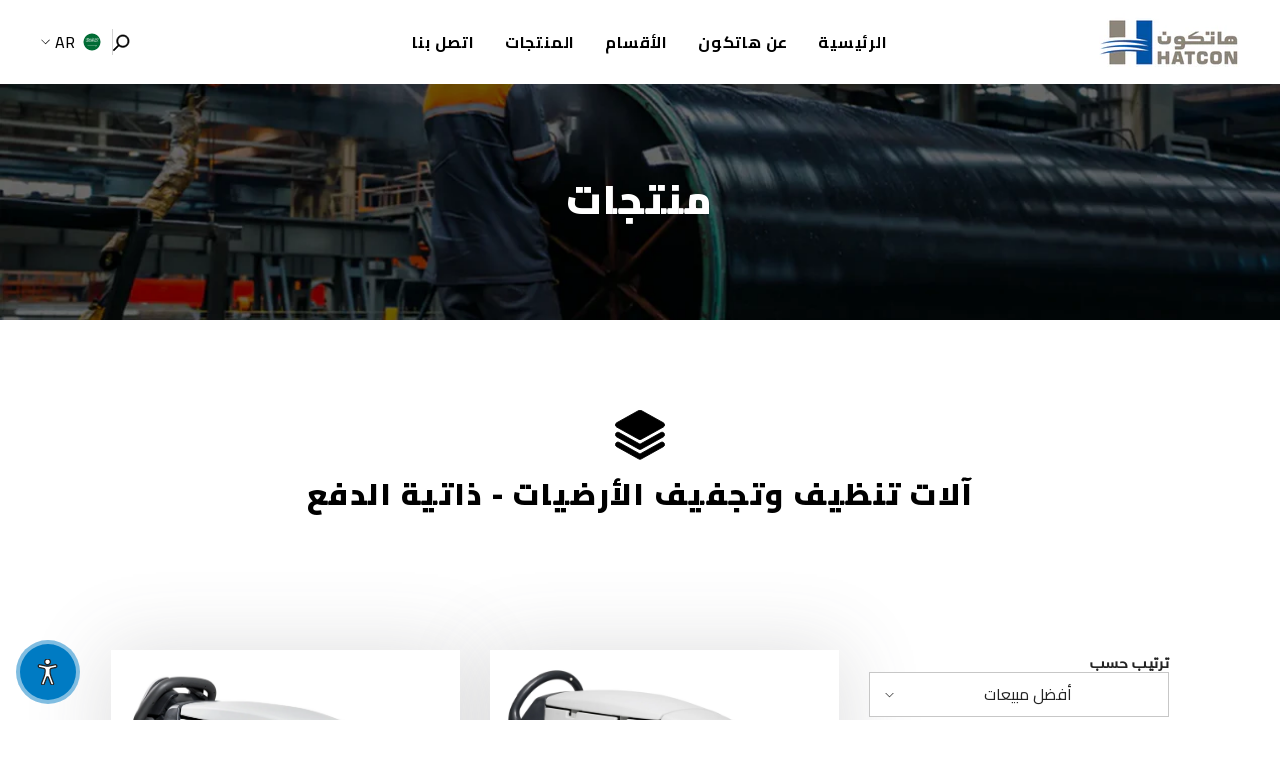

--- FILE ---
content_type: text/html; charset=utf-8
request_url: https://hatcon.com/ar/collections/scrubber-dryers-walk-behind
body_size: 90485
content:
<!doctype html><html class="no-js" lang="ar" 
    dir="rtl" >

<head>
  
 <meta name="google-site-verification" content="W_YeYOnqZILJpwm3pUoMkR2R7q2Jk-zQs-xM4t14jug" /> 
  
  <!-- Google Tag Manager -->
<script>(function(w,d,s,l,i){w[l]=w[l]||[];w[l].push({'gtm.start':
new Date().getTime(),event:'gtm.js'});var f=d.getElementsByTagName(s)[0],
j=d.createElement(s),dl=l!='dataLayer'?'&l='+l:'';j.async=true;j.src=
'https://www.googletagmanager.com/gtm.js?id='+i+dl;f.parentNode.insertBefore(j,f);
})(window,document,'script','dataLayer','GTM-PLBJ3Z6T');</script>
<!-- End Google Tag Manager -->


   <!-- Google Tag Manager (noscript) -->
<noscript><iframe src="https://www.googletagmanager.com/ns.html?id=GTM-PLBJ3Z6T"
height="0" width="0" style="display:none;visibility:hidden"></iframe></noscript>
<!-- End Google Tag Manager (noscript) -->
  
    <meta charset="utf-8">
    <meta http-equiv="X-UA-Compatible" content="IE=edge">
    <meta name="viewport" content="width=device-width,initial-scale=1">
    <meta name="theme-color" content="">
    <link rel="canonical" href="https://hatcon.com/ar/collections/scrubber-dryers-walk-behind">
    <link rel="canonical" href="https://hatcon.com/ar/collections/scrubber-dryers-walk-behind" canonical-shop-url="https://hatcon.com/"><link rel="shortcut icon" href="//hatcon.com/cdn/shop/files/Favicon2_32x32.png?v=1680609121" type="image/png"><link rel="preconnect" href="https://cdn.shopify.com" crossorigin>
    <title>
        آلات تنظيف وتجفيف الأرضيات - ذاتية الدفع
 &ndash; Hatcon</title>
    
    

<meta property="og:site_name" content="Hatcon">
<meta property="og:url" content="https://hatcon.com/ar/collections/scrubber-dryers-walk-behind">
<meta property="og:title" content="آلات تنظيف وتجفيف الأرضيات - ذاتية الدفع">
<meta property="og:type" content="product.group">
<meta property="og:description" content="شركة هاتكون، وهي شركة موثوقة في مجال توفير الحلول الصناعية في المملكة العربية السعودية منذ عام 1980، تقدم طلاءات عالية الأداء ومعدات ومنتجات معمارية ومواد كاشطة للبيئات الصعبة في جميع أنحاء دول مجلس التعاون الخليجي."><meta property="og:image" content="http://hatcon.com/cdn/shop/files/Share-link_0c0be28e-3838-4e1f-bf2b-12410717b60a.jpg?v=1680609587">
  <meta property="og:image:secure_url" content="https://hatcon.com/cdn/shop/files/Share-link_0c0be28e-3838-4e1f-bf2b-12410717b60a.jpg?v=1680609587">
  <meta property="og:image:width" content="1200">
  <meta property="og:image:height" content="628"><meta name="twitter:site" content="@hatcon81"><meta name="twitter:card" content="summary_large_image">
<meta name="twitter:title" content="آلات تنظيف وتجفيف الأرضيات - ذاتية الدفع">
<meta name="twitter:description" content="شركة هاتكون، وهي شركة موثوقة في مجال توفير الحلول الصناعية في المملكة العربية السعودية منذ عام 1980، تقدم طلاءات عالية الأداء ومعدات ومنتجات معمارية ومواد كاشطة للبيئات الصعبة في جميع أنحاء دول مجلس التعاون الخليجي.">

    <script>window.performance && window.performance.mark && window.performance.mark('shopify.content_for_header.start');</script><meta id="shopify-digital-wallet" name="shopify-digital-wallet" content="/72683815192/digital_wallets/dialog">
<link rel="alternate" type="application/atom+xml" title="Feed" href="/ar/collections/scrubber-dryers-walk-behind.atom" />
<link rel="alternate" hreflang="x-default" href="https://hatcon.com/collections/scrubber-dryers-walk-behind">
<link rel="alternate" hreflang="en" href="https://hatcon.com/collections/scrubber-dryers-walk-behind">
<link rel="alternate" hreflang="ar" href="https://hatcon.com/ar/collections/scrubber-dryers-walk-behind">
<link rel="alternate" type="application/json+oembed" href="https://hatcon.com/ar/collections/scrubber-dryers-walk-behind.oembed">
<script async="async" src="/checkouts/internal/preloads.js?locale=ar-US"></script>
<script id="shopify-features" type="application/json">{"accessToken":"3e01c7a72b50bf5d921067bf48d24040","betas":["rich-media-storefront-analytics"],"domain":"hatcon.com","predictiveSearch":true,"shopId":72683815192,"locale":"ar"}</script>
<script>var Shopify = Shopify || {};
Shopify.shop = "hatcon-9122.myshopify.com";
Shopify.locale = "ar";
Shopify.currency = {"active":"USD","rate":"1.0"};
Shopify.country = "US";
Shopify.theme = {"name":"New Hatcon Website","id":176692625688,"schema_name":"Ella","schema_version":"6.4.2","theme_store_id":null,"role":"main"};
Shopify.theme.handle = "null";
Shopify.theme.style = {"id":null,"handle":null};
Shopify.cdnHost = "hatcon.com/cdn";
Shopify.routes = Shopify.routes || {};
Shopify.routes.root = "/ar/";</script>
<script type="module">!function(o){(o.Shopify=o.Shopify||{}).modules=!0}(window);</script>
<script>!function(o){function n(){var o=[];function n(){o.push(Array.prototype.slice.apply(arguments))}return n.q=o,n}var t=o.Shopify=o.Shopify||{};t.loadFeatures=n(),t.autoloadFeatures=n()}(window);</script>
<script id="shop-js-analytics" type="application/json">{"pageType":"collection"}</script>
<script defer="defer" async type="module" src="//hatcon.com/cdn/shopifycloud/shop-js/modules/v2/client.init-shop-cart-sync_BApSsMSl.en.esm.js"></script>
<script defer="defer" async type="module" src="//hatcon.com/cdn/shopifycloud/shop-js/modules/v2/chunk.common_CBoos6YZ.esm.js"></script>
<script type="module">
  await import("//hatcon.com/cdn/shopifycloud/shop-js/modules/v2/client.init-shop-cart-sync_BApSsMSl.en.esm.js");
await import("//hatcon.com/cdn/shopifycloud/shop-js/modules/v2/chunk.common_CBoos6YZ.esm.js");

  window.Shopify.SignInWithShop?.initShopCartSync?.({"fedCMEnabled":true,"windoidEnabled":true});

</script>
<script>(function() {
  var isLoaded = false;
  function asyncLoad() {
    if (isLoaded) return;
    isLoaded = true;
    var urls = ["https:\/\/cdn.nfcube.com\/instafeed-9e5fef18b13f90e00464bb796789724a.js?shop=hatcon-9122.myshopify.com","https:\/\/cdn.shopify.com\/s\/files\/1\/0683\/1371\/0892\/files\/splmn-shopify-prod-August-31.min.js?v=1693985059\u0026shop=hatcon-9122.myshopify.com","https:\/\/cdn.weglot.com\/weglot_script_tag.js?shop=hatcon-9122.myshopify.com"];
    for (var i = 0; i < urls.length; i++) {
      var s = document.createElement('script');
      s.type = 'text/javascript';
      s.async = true;
      s.src = urls[i];
      var x = document.getElementsByTagName('script')[0];
      x.parentNode.insertBefore(s, x);
    }
  };
  if(window.attachEvent) {
    window.attachEvent('onload', asyncLoad);
  } else {
    window.addEventListener('load', asyncLoad, false);
  }
})();</script>
<script id="__st">var __st={"a":72683815192,"offset":7200,"reqid":"26ee1935-f653-4eb4-8263-4c0e3b5745a7-1768934308","pageurl":"hatcon.com\/ar\/collections\/scrubber-dryers-walk-behind","u":"8aa50d20e406","p":"collection","rtyp":"collection","rid":445063594264};</script>
<script>window.ShopifyPaypalV4VisibilityTracking = true;</script>
<script id="captcha-bootstrap">!function(){'use strict';const t='contact',e='account',n='new_comment',o=[[t,t],['blogs',n],['comments',n],[t,'customer']],c=[[e,'customer_login'],[e,'guest_login'],[e,'recover_customer_password'],[e,'create_customer']],r=t=>t.map((([t,e])=>`form[action*='/${t}']:not([data-nocaptcha='true']) input[name='form_type'][value='${e}']`)).join(','),a=t=>()=>t?[...document.querySelectorAll(t)].map((t=>t.form)):[];function s(){const t=[...o],e=r(t);return a(e)}const i='password',u='form_key',d=['recaptcha-v3-token','g-recaptcha-response','h-captcha-response',i],f=()=>{try{return window.sessionStorage}catch{return}},m='__shopify_v',_=t=>t.elements[u];function p(t,e,n=!1){try{const o=window.sessionStorage,c=JSON.parse(o.getItem(e)),{data:r}=function(t){const{data:e,action:n}=t;return t[m]||n?{data:e,action:n}:{data:t,action:n}}(c);for(const[e,n]of Object.entries(r))t.elements[e]&&(t.elements[e].value=n);n&&o.removeItem(e)}catch(o){console.error('form repopulation failed',{error:o})}}const l='form_type',E='cptcha';function T(t){t.dataset[E]=!0}const w=window,h=w.document,L='Shopify',v='ce_forms',y='captcha';let A=!1;((t,e)=>{const n=(g='f06e6c50-85a8-45c8-87d0-21a2b65856fe',I='https://cdn.shopify.com/shopifycloud/storefront-forms-hcaptcha/ce_storefront_forms_captcha_hcaptcha.v1.5.2.iife.js',D={infoText:'Protected by hCaptcha',privacyText:'Privacy',termsText:'Terms'},(t,e,n)=>{const o=w[L][v],c=o.bindForm;if(c)return c(t,g,e,D).then(n);var r;o.q.push([[t,g,e,D],n]),r=I,A||(h.body.append(Object.assign(h.createElement('script'),{id:'captcha-provider',async:!0,src:r})),A=!0)});var g,I,D;w[L]=w[L]||{},w[L][v]=w[L][v]||{},w[L][v].q=[],w[L][y]=w[L][y]||{},w[L][y].protect=function(t,e){n(t,void 0,e),T(t)},Object.freeze(w[L][y]),function(t,e,n,w,h,L){const[v,y,A,g]=function(t,e,n){const i=e?o:[],u=t?c:[],d=[...i,...u],f=r(d),m=r(i),_=r(d.filter((([t,e])=>n.includes(e))));return[a(f),a(m),a(_),s()]}(w,h,L),I=t=>{const e=t.target;return e instanceof HTMLFormElement?e:e&&e.form},D=t=>v().includes(t);t.addEventListener('submit',(t=>{const e=I(t);if(!e)return;const n=D(e)&&!e.dataset.hcaptchaBound&&!e.dataset.recaptchaBound,o=_(e),c=g().includes(e)&&(!o||!o.value);(n||c)&&t.preventDefault(),c&&!n&&(function(t){try{if(!f())return;!function(t){const e=f();if(!e)return;const n=_(t);if(!n)return;const o=n.value;o&&e.removeItem(o)}(t);const e=Array.from(Array(32),(()=>Math.random().toString(36)[2])).join('');!function(t,e){_(t)||t.append(Object.assign(document.createElement('input'),{type:'hidden',name:u})),t.elements[u].value=e}(t,e),function(t,e){const n=f();if(!n)return;const o=[...t.querySelectorAll(`input[type='${i}']`)].map((({name:t})=>t)),c=[...d,...o],r={};for(const[a,s]of new FormData(t).entries())c.includes(a)||(r[a]=s);n.setItem(e,JSON.stringify({[m]:1,action:t.action,data:r}))}(t,e)}catch(e){console.error('failed to persist form',e)}}(e),e.submit())}));const S=(t,e)=>{t&&!t.dataset[E]&&(n(t,e.some((e=>e===t))),T(t))};for(const o of['focusin','change'])t.addEventListener(o,(t=>{const e=I(t);D(e)&&S(e,y())}));const B=e.get('form_key'),M=e.get(l),P=B&&M;t.addEventListener('DOMContentLoaded',(()=>{const t=y();if(P)for(const e of t)e.elements[l].value===M&&p(e,B);[...new Set([...A(),...v().filter((t=>'true'===t.dataset.shopifyCaptcha))])].forEach((e=>S(e,t)))}))}(h,new URLSearchParams(w.location.search),n,t,e,['guest_login'])})(!0,!0)}();</script>
<script integrity="sha256-4kQ18oKyAcykRKYeNunJcIwy7WH5gtpwJnB7kiuLZ1E=" data-source-attribution="shopify.loadfeatures" defer="defer" src="//hatcon.com/cdn/shopifycloud/storefront/assets/storefront/load_feature-a0a9edcb.js" crossorigin="anonymous"></script>
<script data-source-attribution="shopify.dynamic_checkout.dynamic.init">var Shopify=Shopify||{};Shopify.PaymentButton=Shopify.PaymentButton||{isStorefrontPortableWallets:!0,init:function(){window.Shopify.PaymentButton.init=function(){};var t=document.createElement("script");t.src="https://hatcon.com/cdn/shopifycloud/portable-wallets/latest/portable-wallets.ar.js",t.type="module",document.head.appendChild(t)}};
</script>
<script data-source-attribution="shopify.dynamic_checkout.buyer_consent">
  function portableWalletsHideBuyerConsent(e){var t=document.getElementById("shopify-buyer-consent"),n=document.getElementById("shopify-subscription-policy-button");t&&n&&(t.classList.add("hidden"),t.setAttribute("aria-hidden","true"),n.removeEventListener("click",e))}function portableWalletsShowBuyerConsent(e){var t=document.getElementById("shopify-buyer-consent"),n=document.getElementById("shopify-subscription-policy-button");t&&n&&(t.classList.remove("hidden"),t.removeAttribute("aria-hidden"),n.addEventListener("click",e))}window.Shopify?.PaymentButton&&(window.Shopify.PaymentButton.hideBuyerConsent=portableWalletsHideBuyerConsent,window.Shopify.PaymentButton.showBuyerConsent=portableWalletsShowBuyerConsent);
</script>
<script data-source-attribution="shopify.dynamic_checkout.cart.bootstrap">document.addEventListener("DOMContentLoaded",(function(){function t(){return document.querySelector("shopify-accelerated-checkout-cart, shopify-accelerated-checkout")}if(t())Shopify.PaymentButton.init();else{new MutationObserver((function(e,n){t()&&(Shopify.PaymentButton.init(),n.disconnect())})).observe(document.body,{childList:!0,subtree:!0})}}));
</script>
<script id="sections-script" data-sections="header-12" defer="defer" src="//hatcon.com/cdn/shop/t/18/compiled_assets/scripts.js?v=4943"></script>
<script>window.performance && window.performance.mark && window.performance.mark('shopify.content_for_header.end');</script>

    <style>
    



          

        @font-face {
            font-family: "Helvetica-Neue-Arabic";
            src: url(//hatcon.com/cdn/shop/t/18/assets/Helvetica-Neue-Arabic.ttf?v=8322238071671340131745242769) format("ttf");
        }
            


        

        




    :root {
        /* Settings Body */
        
            --font-body-family: Helvetica-Neue-Arabic;
        
        --font-body-size: 16px;
        --font-body-weight: 400;
        --body-line-height: 22px;
        --body-letter-spacing: .02em;

        /* Settings Heading */
        
            --font-heading-family: Helvetica-Neue-Arabic;
        
        --font-heading-size: 16px;
        --font-heading-weight: 700;
        --font-heading-style: normal;
        --heading-line-height: 24px;
        --heading-letter-spacing: .05em;
        --heading-text-transform: uppercase;
        --heading-border-height: 2px;

        /* Settings Navigation */
        /* Menu Lv1 */
        
            --font-menu-lv1-family: Helvetica-Neue-Arabic;
        
        --font-menu-lv1-size: 13px;
        --font-menu-lv1-weight: 500;
        --menu-lv1-line-height: 22px;
        --menu-lv1-letter-spacing: .05em;
        --menu-lv1-text-transform: uppercase;

        /* Menu Lv2 */
        
            --font-menu-lv2-family: Helvetica-Neue-Arabic;
        
        --font-menu-lv2-size: 12px;
        --font-menu-lv2-weight: 400;
        --menu-lv2-line-height: 22px;
        --menu-lv2-letter-spacing: .02em;
        --menu-lv2-text-transform: capitalize;

        /* Menu Lv3 */
        
            --font-menu-lv3-family: Helvetica-Neue-Arabic;
        
        --font-menu-lv3-size: 12px;
        --font-menu-lv3-weight: 400;
        --menu-lv3-line-height: 22px;
        --menu-lv3-letter-spacing: .02em;
        --menu-lv3-text-transform: capitalize;

        /* Mega Menu Lv2 */
        
            --font-mega-menu-lv2-family: Helvetica-Neue-Arabic;
        
        --font-mega-menu-lv2-size: 12px;
        --font-mega-menu-lv2-weight: 600;
        --font-mega-menu-lv2-style: normal;
        --mega-menu-lv2-line-height: 22px;
        --mega-menu-lv2-letter-spacing: .02em;
        --mega-menu-lv2-text-transform: uppercase;

        /* Mega Menu Lv3 */
        
            --font-mega-menu-lv3-family: Helvetica-Neue-Arabic;
        
        --font-mega-menu-lv3-size: 12px;
        --font-mega-menu-lv3-weight: 400;
        --mega-menu-lv3-line-height: 22px;
        --mega-menu-lv3-letter-spacing: .02em;
        --mega-menu-lv3-text-transform: capitalize;

        /* Product Card Title */--product-title-font: Helvetica-Neue-Arabic;--product-title-font-size : 20px;
        --product-title-font-weight : 400;
        --product-title-line-height: 22px;
        --product-title-letter-spacing: .02em;
        --product-title-line-text : 1;
        --product-title-text-transform : capitalize;
        --product-title-margin-bottom: 10px;

        /* Product Card Vendor */--product-vendor-font: Helvetica-Neue-Arabic;--product-vendor-font-size : 12px;
        --product-vendor-font-weight : 400;
        --product-vendor-font-style : normal;
        --product-vendor-line-height: 22px;
        --product-vendor-letter-spacing: .02em;
        --product-vendor-text-transform : uppercase;
        --product-vendor-margin-bottom: 0px;

        /* Product Card Price */--product-price-font: Helvetica-Neue-Arabic;--product-price-font-size : 14px;
        --product-price-font-weight : 600;
        --product-price-line-height: 22px;
        --product-price-letter-spacing: .02em;
        --product-price-margin-top: 0px;
        --product-price-margin-bottom: 13px;

        /* Product Card Badge */--badge-font: Helvetica-Neue-Arabic;--badge-font-size : 12px;
        --badge-font-weight : 400;
        --badge-text-transform : capitalize;
        --badge-letter-spacing: .02em;
        --badge-line-height: 20px;
        --badge-border-radius: 0px;
        --badge-padding-top: 0px;
        --badge-padding-bottom: 0px;
        --badge-padding-left-right: 8px;
        --badge-postion-top: 0px;
        --badge-postion-left-right: 0px;

        /* Product Quickview */
        --product-quickview-font-size : 12px;
        --product-quickview-line-height: 23px;
        --product-quickview-border-radius: 1px;
        --product-quickview-padding-top: 0px;
        --product-quickview-padding-bottom: 0px;
        --product-quickview-padding-left-right: 7px;
        --product-quickview-sold-out-product: #e95144;--product-quickview-box-shadow: none;/* Blog Card Tile */--blog-title-font: Helvetica-Neue-Arabic;--blog-title-font-size : 20px;
        --blog-title-font-weight : 700;
        --blog-title-line-height: 29px;
        --blog-title-letter-spacing: .09em;
        --blog-title-text-transform : uppercase;

        /* Blog Card Info (Date, Author) */--blog-info-font: Helvetica-Neue-Arabic;--blog-info-font-size : 14px;
        --blog-info-font-weight : 400;
        --blog-info-line-height: 20px;
        --blog-info-letter-spacing: .02em;
        --blog-info-text-transform : uppercase;

        /* Button 1 */--btn-1-font-family: Helvetica-Neue-Arabic;--btn-1-font-size: 14px;
        --btn-1-font-weight: 700;
        --btn-1-text-transform: uppercase;
        --btn-1-line-height: 22px;
        --btn-1-letter-spacing: .05em;
        --btn-1-text-align: center;
        --btn-1-border-radius: 0px;
        --btn-1-border-width: 1px;
        --btn-1-border-style: solid;
        --btn-1-padding-top: 10px;
        --btn-1-padding-bottom: 10px;
        --btn-1-horizontal-length: 0px;
        --btn-1-vertical-length: 0px;
        --btn-1-blur-radius: 0px;
        --btn-1-spread: 0px;
        
        
        
          --btn-1-all-bg-opacity-hover: rgba(0, 0, 0, 0.5);
        
        
            --btn-1-inset: ;
        

        /* Button 2 */--btn-2-font-family: Helvetica-Neue-Arabic;--btn-2-font-size: 18px;
        --btn-2-font-weight: 700;
        --btn-2-text-transform: uppercase;
        --btn-2-line-height: 23px;
        --btn-2-letter-spacing: .05em;
        --btn-2-text-align: right;
        --btn-2-border-radius: 6px;
        --btn-2-border-width: 1px;
        --btn-2-border-style: solid;
        --btn-2-padding-top: 20px;
        --btn-2-padding-bottom: 20px;
        --btn-2-horizontal-length: 4px;
        --btn-2-vertical-length: 4px;
        --btn-2-blur-radius: 7px;
        --btn-2-spread: 0px;
        
        
          --btn-2-all-bg-opacity: rgba(25, 145, 226, 0.5);
        
        
          --btn-2-all-bg-opacity-hover: rgba(0, 0, 0, 0.5);
        
        
            --btn-2-inset: ;
        

        /* Button 3 */--btn-3-font-family: Helvetica-Neue-Arabic;--btn-3-font-size: 14px;
        --btn-3-font-weight: 700;
        --btn-3-text-transform: uppercase;
        --btn-3-line-height: 22px;
        --btn-3-letter-spacing: .05em;
        --btn-3-text-align: center;
        --btn-3-border-radius: 0px;
        --btn-3-border-width: 1px;
        --btn-3-border-style: solid;
        --btn-3-padding-top: 10px;
        --btn-3-padding-bottom: 10px;
        --btn-3-horizontal-length: 0px;
        --btn-3-vertical-length: 0px;
        --btn-3-blur-radius: 0px;
        --btn-3-spread: 0px;
        
        
          --btn-3-all-bg-opacity: rgba(0, 0, 0, 0.1);
        
        
          --btn-3-all-bg-opacity-hover: rgba(0, 0, 0, 0.1);
        

        
            --btn-3-inset: ;
        

        /* Footer Heading */--footer-heading-font-family: Helvetica-Neue-Arabic;--footer-heading-font-size : 15px;
        --footer-heading-font-weight : 600;
        --footer-heading-line-height : 22px;
        --footer-heading-letter-spacing : .05em;
        --footer-heading-text-transform : uppercase;

        /* Footer Link */--footer-link-font-family: Helvetica-Neue-Arabic;--footer-link-font-size : 12px;
        --footer-link-font-weight : 400;
        --footer-link-line-height : 28px;
        --footer-link-letter-spacing : .02em;
        --footer-link-text-transform : capitalize;

        /* Page Title */
        
            --font-page-title-family: Helvetica-Neue-Arabic;
        
        --font-page-title-size: 20px;
        --font-page-title-weight: 700;
        --font-page-title-style: normal;
        --page-title-line-height: 20px;
        --page-title-letter-spacing: .05em;
        --page-title-text-transform: uppercase;

        /* Font Product Tab Title */
        --font-tab-type-1: Helvetica-Neue-Arabic;
        --font-tab-type-2: Helvetica-Neue-Arabic;

        /* Text Size */
        --text-size-font-size : 10px;
        --text-size-font-weight : 400;
        --text-size-line-height : 22px;
        --text-size-letter-spacing : 0;
        --text-size-text-transform : uppercase;
        --text-size-color : #787878;

        /* Font Weight */
        --font-weight-normal: 400;
        --font-weight-medium: 500;
        --font-weight-semibold: 600;
        --font-weight-bold: 700;
        --font-weight-bolder: 800;
        --font-weight-black: 900;

        /* Radio Button */
        --form-label-checkbox-before-bg: #fff;
        --form-label-checkbox-before-border: #cecece;
        --form-label-checkbox-before-bg-checked: #000;

        /* Conatiner */
        --header-custom-width-container: 1600px;
        --body-custom-width-container: 1600px;
        --footer-custom-width-container: 1600px;

        /* Layout Boxed */
        --color-background-layout-boxed: #f8f8f8;/* Arrow */
        --position-horizontal-slick-arrow: 0;

        /* General Color*/
        --color-text: #232323;
        --color-text2: #969696;
        --color-global: #232323;
        --color-white: #FFFFFF;
        --color-grey: #868686;
        --color-black: #202020;
        --color-base-text-rgb: 35, 35, 35;
        --color-base-text2-rgb: 150, 150, 150;
        --color-background: #ffffff;
        --color-background-rgb: 255, 255, 255;
        --color-background-overylay: rgba(255, 255, 255, 0.9);
        --color-base-accent-text: ;
        --color-base-accent-1: ;
        --color-base-accent-2: ;
        --color-link: #232323;
        --color-link-hover: #232323;
        --color-error: #D93333;
        --color-error-bg: #FCEEEE;
        --color-success: #5A5A5A;
        --color-success-bg: #DFF0D8;
        --color-info: #202020;
        --color-info-bg: #FFF2DD;
        --color-link-underline: rgba(35, 35, 35, 0.5);

        --color-breadcrumb: #999999;
        --colors-breadcrumb-hover: #232323;
        --colors-breadcrumb-active: #999999;

        --border-global: #e6e6e6;
        --bg-global: #fafafa;

        --bg-planceholder: #fafafa;

        --color-warning: #fff;
        --bg-warning: #e0b252;

        --color-background-10 : #e9e9e9;
        --color-background-20 : #d3d3d3;
        --color-background-30 : #bdbdbd;
        --color-background-50 : #919191;
        --color-background-global : #919191;

        /* Arrow Color */
        --arrow-color: #323232;
        --arrow-background-color: #fff;
        --arrow-border-color: #ccc;
        --arrow-color-hover: #323232;
        --arrow-background-color-hover: #f8f8f8;
        --arrow-border-color-hover: #f8f8f8;

        --arrow-width: 35px;
        --arrow-height: 35px;
        --arrow-size: px;
        --arrow-size-icon: 17px;
        --arrow-border-radius: 50%;
        --arrow-border-width: 1px;

        /* Pagination Color */
        --pagination-item-color: #3c3c3c;
        --pagination-item-color-active: #3c3c3c;
        --pagination-item-bg-color: 
        #fff;
        --pagination-item-bg-color-active: #fff;
        --pagination-item-border-color: #fff;
        --pagination-item-border-color-active: #ffffff;

        --pagination-arrow-color: #3c3c3c;
        --pagination-arrow-color-active: #3c3c3c;
        --pagination-arrow-bg-color: #fff;
        --pagination-arrow-bg-color-active: #fff;
        --pagination-arrow-border-color: #fff;
        --pagination-arrow-border-color-active: #fff;

        /* Dots Color */
        --dots-color: transparent;
        --dots-border-color: #323232;
        --dots-color-active: #323232;
        --dots-border-color-active: #323232;
        --dots-style2-background-opacity: #00000050;
        --dots-width: 12px;
        --dots-height: 12px;

        /* Button Color */
        --btn-1-color: #FFFFFF;
        --btn-1-bg: #232323;
        --btn-1-border: #232323;
        --btn-1-color-hover: #232323;
        --btn-1-bg-hover: #ffffff;
        --btn-1-border-hover: #232323;

        --btn-2-color: #232323;
        --btn-2-bg: #FFFFFF;
        --btn-2-border: #727272;
        --btn-2-color-hover: #FFFFFF;
        --btn-2-bg-hover: #232323;
        --btn-2-border-hover: #232323;

        --btn-3-color: #FFFFFF;
        --btn-3-bg: #e9514b;
        --btn-3-border: #e9514b;
        --btn-3-color-hover: #ffffff;
        --btn-3-bg-hover: #e9514b;
        --btn-3-border-hover: #e9514b;

        --anchor-transition: all ease .3s;
        --bg-white: #ffffff;
        --bg-black: #000000;
        --bg-grey: #808080;
        --icon: var(--color-text);
        --text-cart: #3c3c3c;
        --duration-short: 100ms;
        --duration-default: 350ms;
        --duration-long: 500ms;

        --form-input-bg: #ffffff;
        --form-input-border: #c7c7c7;
        --form-input-color: #232323;;
        --form-input-placeholder: #868686;
        --form-label: #232323;

        --new-badge-color: #232323;
        --new-badge-bg: #FFFFFF;
        --sale-badge-color: #ffffff;
        --sale-badge-bg: #e95144;
        --sold-out-badge-color: #ffffff;
        --sold-out-badge-bg: #c1c1c1;
        --custom-badge-color: #ffffff;
        --custom-badge-bg: #ffbb49;
        --bundle-badge-color: #ffffff;
        --bundle-badge-bg: #232323;
        
        --product-title-color : #232323;
        --product-title-color-hover : #232323;
        --product-vendor-color : #969696;
        --product-price-color : #232323;
        --product-sale-price-color : #e95144;
        --product-compare-price-color : #969696;
        --product-review-full-color : #000000;
        --product-review-empty-color : #A4A4A4;
        --product-swatch-border : #cbcbcb;
        --product-swatch-border-active : #232323;
        --product-swatch-width : 40px;
        --product-swatch-height : 40px;
        --product-swatch-border-radius : 0px;
        --product-swatch-color-width : 40px;
        --product-swatch-color-height : 40px;
        --product-swatch-color-border-radius : 20px;
        --product-wishlist-color : #000000;
        --product-wishlist-bg : #ffffff;
        --product-wishlist-border : transparent;
        --product-wishlist-color-added : #ffffff;
        --product-wishlist-bg-added : #000000;
        --product-wishlist-border-added : transparent;
        --product-compare-color : #000000;
        --product-compare-bg : #FFFFFF;
        --product-compare-color-added : #D12442;
        --product-compare-bg-added : #FFFFFF;
        --product-hot-stock-text-color : #d62828;
        --product-quick-view-color : #000000;
        --product-cart-image-fit : cover;
        --product-title-variant-font-size: 16px;

        
          --product-quick-view-bg : #FFFFFF;
        
        --product-quick-view-bg-above-button: rgba(255, 255, 255, 0.7);
        --product-quick-view-color-hover : #FFFFFF;
        --product-quick-view-bg-hover : #000000;

        --product-action-color : #232323;       
        --product-action-bg : #ffffff;
        --product-action-border : #000000;
        --product-action-color-hover : #FFFFFF;
        --product-action-bg-hover : #232323;
        --product-action-border-hover : #232323;

        /* Multilevel Category Filter */
        --color-label-multiLevel-categories: #232323;
        --bg-label-multiLevel-categories: #fff;
        --color-button-multiLevel-categories: #fff;
        --bg-button-multiLevel-categories: #ff8b21;
        --border-button-multiLevel-categories: transparent;
        --hover-color-button-multiLevel-categories: #fff;
        --hover-bg-button-multiLevel-categories: #ff8b21;

        --w-product-swatch-custom: 30px;
        --h-product-swatch-custom: 30px;
        --w-product-swatch-custom-mb: 20px;
        --h-product-swatch-custom-mb: 20px;
        --font-size-product-swatch-more: 12px;

        --swatch-border : #cbcbcb;
        --swatch-border-active : #232323;

        --variant-size: #232323;
        --variant-size-border: #e7e7e7;
        --variant-size-bg: #ffffff;
        --variant-size-hover: #ffffff;
        --variant-size-border-hover: #232323;
        --variant-size-bg-hover: #232323;

        --variant-bg : #ffffff;
        --variant-color : #232323;
        --variant-bg-active : #ffffff;
        --variant-color-active : #232323;

        /* Font Size Text Social */
        --fontsize-text-social: 12px;
        
        /* Sidebar Animation */
        --page-content-distance: 64px;
        --sidebar-content-distance: 40px;
        --button-transition-ease: cubic-bezier(.25,.46,.45,.94);

        /* Loading Spinner Color */
        --spinner-top-color: #fc0;
        --spinner-right-color: #4dd4c6;
        --spinner-bottom-color: #f00;
        --spinner-left-color: #f6f6f6;

        /* Product Card Marquee */
        --product-marquee-background-color: ;
        --product-marquee-text-color: #FFFFFF;
        --product-marquee-text-size: 14px;
        --product-marquee-text-mobile-size: 14px;
        --product-marquee-text-weight: 400;
        --product-marquee-text-transform: none;
        --product-marquee-text-style: italic;
        --product-marquee-speed: ;  
        --product-marquee-line-height: calc(var(--product-marquee-text-mobile-size) * 1.5);
    }
</style>
    <link href="//hatcon.com/cdn/shop/t/18/assets/he-style.css?v=121192051589875126931745242768" rel="stylesheet" type="text/css" media="all" />
<link href="//hatcon.com/cdn/shop/t/18/assets/base.css?v=34887454290786443821745242669" rel="stylesheet" type="text/css" media="all" />
<link href="//hatcon.com/cdn/shop/t/18/assets/fancy.css?v=150458275753888550481745242749" rel="stylesheet" type="text/css" media="all" />
<link href="//hatcon.com/cdn/shop/t/18/assets/custom.css?v=133806376904393712531745242745" rel="stylesheet" type="text/css" media="all" />
<link href="//hatcon.com/cdn/shop/t/18/assets/layout_rtl.css?v=150022308615062169991745242770" rel="stylesheet" type="text/css" media="all" />
<link href="//hatcon.com/cdn/shop/t/18/assets/animated.css?v=35231315630201150341745242667" rel="stylesheet" type="text/css" media="all" />
<link href="//hatcon.com/cdn/shop/t/18/assets/component-card.css?v=143158646378401351621745242685" rel="stylesheet" type="text/css" media="all" />
<link href="//hatcon.com/cdn/shop/t/18/assets/component-loading-overlay.css?v=170491267859233445071745242711" rel="stylesheet" type="text/css" media="all" />
<link href="//hatcon.com/cdn/shop/t/18/assets/component-loading-banner.css?v=118300466228098420781745242710" rel="stylesheet" type="text/css" media="all" />
<link href="//hatcon.com/cdn/shop/t/18/assets/component-quick-cart.css?v=81669014499933691411745242727" rel="stylesheet" type="text/css" media="all" />
<link rel="stylesheet" href="//hatcon.com/cdn/shop/t/18/assets/vendor.css?v=51530415543490038341745242791" media="print" onload="this.media='all'">
<noscript><link href="//hatcon.com/cdn/shop/t/18/assets/vendor.css?v=51530415543490038341745242791" rel="stylesheet" type="text/css" media="all" /></noscript>


<link href="//hatcon.com/cdn/shop/t/18/assets/component-card-04.css?v=154917221492391282181745242681" rel="stylesheet" type="text/css" media="all" />

<link rel="stylesheet" href="//hatcon.com/cdn/shop/t/18/assets/component-product-form.css?v=78655431092073622881745242723" media="print" onload="this.media='all'">
<link rel="stylesheet" href="//hatcon.com/cdn/shop/t/18/assets/component-review.css?v=109494486266837012711745242731" media="print" onload="this.media='all'">
<link rel="stylesheet" href="//hatcon.com/cdn/shop/t/18/assets/component-price.css?v=139205013722916111901745242721" media="print" onload="this.media='all'">
<link rel="stylesheet" href="//hatcon.com/cdn/shop/t/18/assets/component-badge.css?v=20633729062276667811745242676" media="print" onload="this.media='all'">
<link rel="stylesheet" href="//hatcon.com/cdn/shop/t/18/assets/component-rte.css?v=74468535300400368301745242732" media="print" onload="this.media='all'">
<link rel="stylesheet" href="//hatcon.com/cdn/shop/t/18/assets/component-share.css?v=151802252019812543761745242735" media="print" onload="this.media='all'"><link rel="stylesheet" href="//hatcon.com/cdn/shop/t/18/assets/component-newsletter.css?v=54058530822278129331745242717" media="print" onload="this.media='all'">
<link rel="stylesheet" href="//hatcon.com/cdn/shop/t/18/assets/component-slider.css?v=37888473738646685221745242736" media="print" onload="this.media='all'">
<link rel="stylesheet" href="//hatcon.com/cdn/shop/t/18/assets/component-list-social.css?v=125717361198944149461745242710" media="print" onload="this.media='all'"><noscript><link href="//hatcon.com/cdn/shop/t/18/assets/component-product-form.css?v=78655431092073622881745242723" rel="stylesheet" type="text/css" media="all" /></noscript>
<noscript><link href="//hatcon.com/cdn/shop/t/18/assets/component-review.css?v=109494486266837012711745242731" rel="stylesheet" type="text/css" media="all" /></noscript>
<noscript><link href="//hatcon.com/cdn/shop/t/18/assets/component-price.css?v=139205013722916111901745242721" rel="stylesheet" type="text/css" media="all" /></noscript>
<noscript><link href="//hatcon.com/cdn/shop/t/18/assets/component-badge.css?v=20633729062276667811745242676" rel="stylesheet" type="text/css" media="all" /></noscript>
<noscript><link href="//hatcon.com/cdn/shop/t/18/assets/component-rte.css?v=74468535300400368301745242732" rel="stylesheet" type="text/css" media="all" /></noscript>
<noscript><link href="//hatcon.com/cdn/shop/t/18/assets/component-share.css?v=151802252019812543761745242735" rel="stylesheet" type="text/css" media="all" /></noscript><link rel="stylesheet" href="//hatcon.com/cdn/shop/t/18/assets/component-predictive-search.css?v=50559763183045526481745242720" media="print"
	onload="this.media='all'"><noscript><link href="//hatcon.com/cdn/shop/t/18/assets/component-newsletter.css?v=54058530822278129331745242717" rel="stylesheet" type="text/css" media="all" /></noscript>
<noscript><link href="//hatcon.com/cdn/shop/t/18/assets/component-slider.css?v=37888473738646685221745242736" rel="stylesheet" type="text/css" media="all" /></noscript>
<noscript><link href="//hatcon.com/cdn/shop/t/18/assets/component-list-social.css?v=125717361198944149461745242710" rel="stylesheet" type="text/css" media="all" /></noscript>
    <script src="//hatcon.com/cdn/shop/t/18/assets/vendor.js?v=50823196851932006391745242791" type="text/javascript"></script>
<script src="//hatcon.com/cdn/shop/t/18/assets/global.js?v=79286703038954127541745242751" type="text/javascript"></script>
<script src="//hatcon.com/cdn/shop/t/18/assets/lazysizes.min.js?v=122719776364282065531745242771" type="text/javascript"></script>
<script src="//hatcon.com/cdn/shop/t/18/assets/predictive-search.js?v=31478391494289611481745242776" defer="defer"></script>

<script>
    window.lazySizesConfig = window.lazySizesConfig || {};
    lazySizesConfig.loadMode = 1;
    window.lazySizesConfig.init = false;
    lazySizes.init();

    window.rtl_slick = true;
    window.mobile_menu = 'custom';
    window.money_format = '${{amount}}';
    window.shop_currency = 'USD';
    window.show_multiple_currencies = false;
    window.routes = {
        root: '/ar',
        cart: '/ar/cart',
        cart_add_url: '/ar/cart/add',
        cart_change_url: '/ar/cart/change',
        cart_update_url: '/ar/cart/update',
        collection_all: '/ar/collections/all',
        predictive_search_url: '/ar/search/suggest',
        search_url: '/ar/search'
    }; 
    window.button_load_more = {
        default: `أظهر المزيد`,
        loading: `تحميل...`,
        view_all: `عرض كل المجموعة`,
        no_more: `لا مزيد من المنتجات`
    };
    window.after_add_to_cart = {
        type: 'quick_cart',
        message: `يضاف إلى عربة التسوق الخاصة بك.`
    };
    window.quick_shop = {
        show: true,
        see_details: `عرض التفاصيل الكاملة`,
    };
    window.quick_cart = {
        show: false
    };
    window.cartStrings = {
        error: `حدث خطأ أثناء تحديث سلة التسوق. يرجى المحاولة مرة أخرى.`,
        quantityError: `يمكنك إضافة [الكمية] فقط من هذا المنتج إلى سلة التسوق الخاصة بك.`,
        addProductOutQuantity: `لا يمكنك إضافة أكثر من [maxQuantity] من هذا المنتج إلى سلة التسوق الخاصة بك.`,
        addProductOutQuantity2: `كمية هذا المنتج غير كافية.`,
        cartErrorMessage: `Translation missing: ar.sections.cart.cart_quantity_error_prefix`,
        soldoutText: `نفذ`,
        alreadyText: `الجميع`,
    };
    window.variantStrings = {
        addToCart: `أضف إلى السلة`,
        addingToCart: `إضافة إلى عربة التسوق ...`,
        addedToCart: `تمت الإضافة إلى عربة التسوق`,
        submit: `يُقدِّم`,
        soldOut: `نفذ`,
        unavailable: `غير متوفره`,
        soldOut_message: `تم بيع هذا البديل!`,
        unavailable_message: `هذا الإصدار غير متوفر!`,
        addToCart_message: `يجب عليك تحديد منتج واحد على الأقل لإضافته!`,
        select: `اشر على الخيارات`,
        preOrder: `النظام السابق`,
        add: `يضيف`
    };
    window.inventory_text = {
        hotStock: `سارعوا! لم يتبق سوى [inventory]`,
        hotStock2: `سارعوا! الكمية المتبقية في المخزون هي [inventory] فقط`,
        warningQuantity: `الحد الأقصى للكمية: [inventory]`,
        inStock: `في الأوراق المالية`,
        outOfStock: `إنتهى من المخزن`,
        manyInStock: `العديد من المنتجات متوفرة في المخزون`,
        show_options: `عرض المتغيرات`,
        hide_options: `إخفاء المتغيرات`,
        adding : `إضافة`,
        thank_you : `شكرًا لك`,
        add_more : `أضف المزيد`,
        cart_feedback : `تمت الإضافة`
    };
    
    
        window.notify_me = {
            show: false
        };
    
    
    window.compare = {
        show: false,
        add: `أضف للمقارنة`,
        added: `تمت الإضافة للمقارنة`,
        message: `يجب عليك تحديد منتجين على الأقل للمقارنة!`
    };
    window.wishlist = {
        show: false,
        add: `أضف إلى قائمة الامنيات`,
        added: `أضيف لقائمة الأماني`,
        empty: `لم يتم إضافة أي منتج إلى قائمة الرغبات الخاصة بك`,
        continue_shopping: `مواصلة التسوق`
    };
    window.pagination = {
        style: 1,
        next: `التالي`,
        prev: `السابق`
    }
    window.review = {
        show: false,
        show_quick_view: true
    };
    window.countdown = {
        text: `عروض لفترة محدودة، تنتهي خلال:`,
        day: `D`,
        hour: `H`,
        min: `M`,
        sec: `S`,
        day_2: `أيام`,
        hour_2: `ساعات`,
        min_2: `دقائق`,
        sec_2: `ثوانٍ`,
        days: `أيام`,
        hours: `ساعات`,
        mins: `دقائق`,
        secs: `ثوانٍ`,
        d: `d`,
        h: `h`,
        m: `m`,
        s: `s`
    };
    window.customer_view = {
        text: `[number] عميلًا يشاهدون هذا المنتج`
    };

    
        window.arrows = {
            icon_next: `<button type="button" class="slick-next" aria-label="Next"><svg xmlns="http://www.w3.org/2000/svg" viewBox="0 0 24 24"><path d="M 7.75 1.34375 L 6.25 2.65625 L 14.65625 12 L 6.25 21.34375 L 7.75 22.65625 L 16.75 12.65625 L 17.34375 12 L 16.75 11.34375 Z"></path></svg></button>`,
            icon_prev: `<button type="button" class="slick-prev" aria-label="Previous"><svg xmlns="http://www.w3.org/2000/svg" viewBox="0 0 24 24"><path d="M 7.75 1.34375 L 6.25 2.65625 L 14.65625 12 L 6.25 21.34375 L 7.75 22.65625 L 16.75 12.65625 L 17.34375 12 L 16.75 11.34375 Z"></path></svg></button>`
        }
    

    window.dynamic_browser_title = {
        show: true,
        text: 'HATCON'
    };
    
    window.show_more_btn_text = {
        show_more: `أظهر المزيد`,
        show_less: `عرض أقل`,
        show_all: `عرض الكل`,
    };

    function getCookie(cname) {
        let name = cname + "=";
        let decodedCookie = decodeURIComponent(document.cookie);
        let ca = decodedCookie.split(';');
        for(let i = 0; i <ca.length; i++) {
          let c = ca[i];
          while (c.charAt(0) == ' ') {
            c = c.substring(1);
          }
          if (c.indexOf(name) == 0) {
            return c.substring(name.length, c.length);
          }
        }
        return "";
    }
    
    const cookieAnnouncemenClosed = getCookie('announcement');
    window.announcementClosed = cookieAnnouncemenClosed === 'closed'
</script>

    <script>document.documentElement.className = document.documentElement.className.replace('no-js', 'js');</script><!-- slick slider cdn start -->
    <!-- Add the slick-theme.css if you want default styling -->
    <link rel="stylesheet" type="text/css" href="//cdn.jsdelivr.net/npm/slick-carousel@1.8.1/slick/slick.css" />
    <!-- Add the slick-theme.css if you want default styling -->
    <link rel="stylesheet" type="text/css" href="//cdn.jsdelivr.net/npm/slick-carousel@1.8.1/slick/slick-theme.css" />
    <!--  slick slider cdn end      -->

    <!-- arabic font start -->
    <link rel="preconnect" href="https://fonts.googleapis.com">
    <link rel="preconnect" href="https://fonts.gstatic.com" crossorigin>
    <link href="https://fonts.googleapis.com/css2?family=Cairo:wght@200;300;400;500;600;700;800;900;1000&display=swap"
        rel="stylesheet">
  <link href="//hatcon.com/cdn/shop/t/18/assets/theme.custom.css?v=68706404256500857321745242787" rel="stylesheet" type="text/css" media="all" />
    <!-- arabic font end -->

  <style>
@font-face {
  font-family: 'font-name--light';
  src: url('https://cdn.shopify.com/s/files/1/0726/8381/5192/files/HELVETICANEUELTARABIC-LIGHT.woff?v=1692605559') format('woff');
  }
    @font-face {
  font-family: 'font-name--bold';
  src: url('https://cdn.shopify.com/s/files/1/0726/8381/5192/files/HELVETICANEUELTARABIC-ROMAN.woff?v=1692607091') format('woff');
  }
    </style>
  
    <style>
        /* font family for arabic font start */


        body.layout_rtl {
            font-family: 'Cairo', sans-serif !important;
        }

        body.layout_rtl h1,
        body.layout_rtl h2,
        body.layout_rtl h3,
        body.layout_rtl h4,
        body.layout_rtl h5,
        body.layout_rtl h6,
        body.layout_rtl div,
        body.layout_rtl span,
        body.layout_rtl li,
        body.layout_rtl a,
        body.layout_rtl p,
        body.layout_rtl b,
        body.layout_rtl strong {
            font-family: 'Cairo', sans-serif !important;
        }

        /* font family for arabic font end */
    </style>
    

<link href="//hatcon.com/cdn/shop/t/18/assets/ly-rtl.css?v=149078421837394093591745242867" rel="stylesheet" type="text/css" media="all" /><link href="https://monorail-edge.shopifysvc.com" rel="dns-prefetch">
<script>(function(){if ("sendBeacon" in navigator && "performance" in window) {try {var session_token_from_headers = performance.getEntriesByType('navigation')[0].serverTiming.find(x => x.name == '_s').description;} catch {var session_token_from_headers = undefined;}var session_cookie_matches = document.cookie.match(/_shopify_s=([^;]*)/);var session_token_from_cookie = session_cookie_matches && session_cookie_matches.length === 2 ? session_cookie_matches[1] : "";var session_token = session_token_from_headers || session_token_from_cookie || "";function handle_abandonment_event(e) {var entries = performance.getEntries().filter(function(entry) {return /monorail-edge.shopifysvc.com/.test(entry.name);});if (!window.abandonment_tracked && entries.length === 0) {window.abandonment_tracked = true;var currentMs = Date.now();var navigation_start = performance.timing.navigationStart;var payload = {shop_id: 72683815192,url: window.location.href,navigation_start,duration: currentMs - navigation_start,session_token,page_type: "collection"};window.navigator.sendBeacon("https://monorail-edge.shopifysvc.com/v1/produce", JSON.stringify({schema_id: "online_store_buyer_site_abandonment/1.1",payload: payload,metadata: {event_created_at_ms: currentMs,event_sent_at_ms: currentMs}}));}}window.addEventListener('pagehide', handle_abandonment_event);}}());</script>
<script id="web-pixels-manager-setup">(function e(e,d,r,n,o){if(void 0===o&&(o={}),!Boolean(null===(a=null===(i=window.Shopify)||void 0===i?void 0:i.analytics)||void 0===a?void 0:a.replayQueue)){var i,a;window.Shopify=window.Shopify||{};var t=window.Shopify;t.analytics=t.analytics||{};var s=t.analytics;s.replayQueue=[],s.publish=function(e,d,r){return s.replayQueue.push([e,d,r]),!0};try{self.performance.mark("wpm:start")}catch(e){}var l=function(){var e={modern:/Edge?\/(1{2}[4-9]|1[2-9]\d|[2-9]\d{2}|\d{4,})\.\d+(\.\d+|)|Firefox\/(1{2}[4-9]|1[2-9]\d|[2-9]\d{2}|\d{4,})\.\d+(\.\d+|)|Chrom(ium|e)\/(9{2}|\d{3,})\.\d+(\.\d+|)|(Maci|X1{2}).+ Version\/(15\.\d+|(1[6-9]|[2-9]\d|\d{3,})\.\d+)([,.]\d+|)( \(\w+\)|)( Mobile\/\w+|) Safari\/|Chrome.+OPR\/(9{2}|\d{3,})\.\d+\.\d+|(CPU[ +]OS|iPhone[ +]OS|CPU[ +]iPhone|CPU IPhone OS|CPU iPad OS)[ +]+(15[._]\d+|(1[6-9]|[2-9]\d|\d{3,})[._]\d+)([._]\d+|)|Android:?[ /-](13[3-9]|1[4-9]\d|[2-9]\d{2}|\d{4,})(\.\d+|)(\.\d+|)|Android.+Firefox\/(13[5-9]|1[4-9]\d|[2-9]\d{2}|\d{4,})\.\d+(\.\d+|)|Android.+Chrom(ium|e)\/(13[3-9]|1[4-9]\d|[2-9]\d{2}|\d{4,})\.\d+(\.\d+|)|SamsungBrowser\/([2-9]\d|\d{3,})\.\d+/,legacy:/Edge?\/(1[6-9]|[2-9]\d|\d{3,})\.\d+(\.\d+|)|Firefox\/(5[4-9]|[6-9]\d|\d{3,})\.\d+(\.\d+|)|Chrom(ium|e)\/(5[1-9]|[6-9]\d|\d{3,})\.\d+(\.\d+|)([\d.]+$|.*Safari\/(?![\d.]+ Edge\/[\d.]+$))|(Maci|X1{2}).+ Version\/(10\.\d+|(1[1-9]|[2-9]\d|\d{3,})\.\d+)([,.]\d+|)( \(\w+\)|)( Mobile\/\w+|) Safari\/|Chrome.+OPR\/(3[89]|[4-9]\d|\d{3,})\.\d+\.\d+|(CPU[ +]OS|iPhone[ +]OS|CPU[ +]iPhone|CPU IPhone OS|CPU iPad OS)[ +]+(10[._]\d+|(1[1-9]|[2-9]\d|\d{3,})[._]\d+)([._]\d+|)|Android:?[ /-](13[3-9]|1[4-9]\d|[2-9]\d{2}|\d{4,})(\.\d+|)(\.\d+|)|Mobile Safari.+OPR\/([89]\d|\d{3,})\.\d+\.\d+|Android.+Firefox\/(13[5-9]|1[4-9]\d|[2-9]\d{2}|\d{4,})\.\d+(\.\d+|)|Android.+Chrom(ium|e)\/(13[3-9]|1[4-9]\d|[2-9]\d{2}|\d{4,})\.\d+(\.\d+|)|Android.+(UC? ?Browser|UCWEB|U3)[ /]?(15\.([5-9]|\d{2,})|(1[6-9]|[2-9]\d|\d{3,})\.\d+)\.\d+|SamsungBrowser\/(5\.\d+|([6-9]|\d{2,})\.\d+)|Android.+MQ{2}Browser\/(14(\.(9|\d{2,})|)|(1[5-9]|[2-9]\d|\d{3,})(\.\d+|))(\.\d+|)|K[Aa][Ii]OS\/(3\.\d+|([4-9]|\d{2,})\.\d+)(\.\d+|)/},d=e.modern,r=e.legacy,n=navigator.userAgent;return n.match(d)?"modern":n.match(r)?"legacy":"unknown"}(),u="modern"===l?"modern":"legacy",c=(null!=n?n:{modern:"",legacy:""})[u],f=function(e){return[e.baseUrl,"/wpm","/b",e.hashVersion,"modern"===e.buildTarget?"m":"l",".js"].join("")}({baseUrl:d,hashVersion:r,buildTarget:u}),m=function(e){var d=e.version,r=e.bundleTarget,n=e.surface,o=e.pageUrl,i=e.monorailEndpoint;return{emit:function(e){var a=e.status,t=e.errorMsg,s=(new Date).getTime(),l=JSON.stringify({metadata:{event_sent_at_ms:s},events:[{schema_id:"web_pixels_manager_load/3.1",payload:{version:d,bundle_target:r,page_url:o,status:a,surface:n,error_msg:t},metadata:{event_created_at_ms:s}}]});if(!i)return console&&console.warn&&console.warn("[Web Pixels Manager] No Monorail endpoint provided, skipping logging."),!1;try{return self.navigator.sendBeacon.bind(self.navigator)(i,l)}catch(e){}var u=new XMLHttpRequest;try{return u.open("POST",i,!0),u.setRequestHeader("Content-Type","text/plain"),u.send(l),!0}catch(e){return console&&console.warn&&console.warn("[Web Pixels Manager] Got an unhandled error while logging to Monorail."),!1}}}}({version:r,bundleTarget:l,surface:e.surface,pageUrl:self.location.href,monorailEndpoint:e.monorailEndpoint});try{o.browserTarget=l,function(e){var d=e.src,r=e.async,n=void 0===r||r,o=e.onload,i=e.onerror,a=e.sri,t=e.scriptDataAttributes,s=void 0===t?{}:t,l=document.createElement("script"),u=document.querySelector("head"),c=document.querySelector("body");if(l.async=n,l.src=d,a&&(l.integrity=a,l.crossOrigin="anonymous"),s)for(var f in s)if(Object.prototype.hasOwnProperty.call(s,f))try{l.dataset[f]=s[f]}catch(e){}if(o&&l.addEventListener("load",o),i&&l.addEventListener("error",i),u)u.appendChild(l);else{if(!c)throw new Error("Did not find a head or body element to append the script");c.appendChild(l)}}({src:f,async:!0,onload:function(){if(!function(){var e,d;return Boolean(null===(d=null===(e=window.Shopify)||void 0===e?void 0:e.analytics)||void 0===d?void 0:d.initialized)}()){var d=window.webPixelsManager.init(e)||void 0;if(d){var r=window.Shopify.analytics;r.replayQueue.forEach((function(e){var r=e[0],n=e[1],o=e[2];d.publishCustomEvent(r,n,o)})),r.replayQueue=[],r.publish=d.publishCustomEvent,r.visitor=d.visitor,r.initialized=!0}}},onerror:function(){return m.emit({status:"failed",errorMsg:"".concat(f," has failed to load")})},sri:function(e){var d=/^sha384-[A-Za-z0-9+/=]+$/;return"string"==typeof e&&d.test(e)}(c)?c:"",scriptDataAttributes:o}),m.emit({status:"loading"})}catch(e){m.emit({status:"failed",errorMsg:(null==e?void 0:e.message)||"Unknown error"})}}})({shopId: 72683815192,storefrontBaseUrl: "https://hatcon.com",extensionsBaseUrl: "https://extensions.shopifycdn.com/cdn/shopifycloud/web-pixels-manager",monorailEndpoint: "https://monorail-edge.shopifysvc.com/unstable/produce_batch",surface: "storefront-renderer",enabledBetaFlags: ["2dca8a86"],webPixelsConfigList: [{"id":"1846018328","configuration":"{\"accountID\":\"SR4qbq\",\"webPixelConfig\":\"eyJlbmFibGVBZGRlZFRvQ2FydEV2ZW50cyI6IHRydWV9\"}","eventPayloadVersion":"v1","runtimeContext":"STRICT","scriptVersion":"524f6c1ee37bacdca7657a665bdca589","type":"APP","apiClientId":123074,"privacyPurposes":["ANALYTICS","MARKETING"],"dataSharingAdjustments":{"protectedCustomerApprovalScopes":["read_customer_address","read_customer_email","read_customer_name","read_customer_personal_data","read_customer_phone"]}},{"id":"1237877016","configuration":"{\"config\":\"{\\\"google_tag_ids\\\":[\\\"G-0DWLFLZLGX\\\",\\\"AW-11416692856\\\"],\\\"target_country\\\":\\\"ZZ\\\",\\\"gtag_events\\\":[{\\\"type\\\":\\\"search\\\",\\\"action_label\\\":[\\\"G-0DWLFLZLGX\\\",\\\"AW-11416692856\\\/-jjOCKW3g8IaEPjQ88Mq\\\"]},{\\\"type\\\":\\\"begin_checkout\\\",\\\"action_label\\\":[\\\"G-0DWLFLZLGX\\\",\\\"AW-11416692856\\\/JP4VCJWqg8IaEPjQ88Mq\\\"]},{\\\"type\\\":\\\"view_item\\\",\\\"action_label\\\":[\\\"G-0DWLFLZLGX\\\",\\\"AW-11416692856\\\/nBLDCKK3g8IaEPjQ88Mq\\\"]},{\\\"type\\\":\\\"purchase\\\",\\\"action_label\\\":[\\\"G-0DWLFLZLGX\\\",\\\"AW-11416692856\\\/isOICJKqg8IaEPjQ88Mq\\\"]},{\\\"type\\\":\\\"page_view\\\",\\\"action_label\\\":[\\\"G-0DWLFLZLGX\\\",\\\"AW-11416692856\\\/-BKvCJ-3g8IaEPjQ88Mq\\\"]},{\\\"type\\\":\\\"add_payment_info\\\",\\\"action_label\\\":[\\\"G-0DWLFLZLGX\\\",\\\"AW-11416692856\\\/wArXCKi3g8IaEPjQ88Mq\\\"]},{\\\"type\\\":\\\"add_to_cart\\\",\\\"action_label\\\":[\\\"G-0DWLFLZLGX\\\",\\\"AW-11416692856\\\/dDfbCJy3g8IaEPjQ88Mq\\\"]}],\\\"enable_monitoring_mode\\\":false}\"}","eventPayloadVersion":"v1","runtimeContext":"OPEN","scriptVersion":"b2a88bafab3e21179ed38636efcd8a93","type":"APP","apiClientId":1780363,"privacyPurposes":[],"dataSharingAdjustments":{"protectedCustomerApprovalScopes":["read_customer_address","read_customer_email","read_customer_name","read_customer_personal_data","read_customer_phone"]}},{"id":"shopify-app-pixel","configuration":"{}","eventPayloadVersion":"v1","runtimeContext":"STRICT","scriptVersion":"0450","apiClientId":"shopify-pixel","type":"APP","privacyPurposes":["ANALYTICS","MARKETING"]},{"id":"shopify-custom-pixel","eventPayloadVersion":"v1","runtimeContext":"LAX","scriptVersion":"0450","apiClientId":"shopify-pixel","type":"CUSTOM","privacyPurposes":["ANALYTICS","MARKETING"]}],isMerchantRequest: false,initData: {"shop":{"name":"Hatcon","paymentSettings":{"currencyCode":"USD"},"myshopifyDomain":"hatcon-9122.myshopify.com","countryCode":"SA","storefrontUrl":"https:\/\/hatcon.com\/ar"},"customer":null,"cart":null,"checkout":null,"productVariants":[],"purchasingCompany":null},},"https://hatcon.com/cdn","fcfee988w5aeb613cpc8e4bc33m6693e112",{"modern":"","legacy":""},{"shopId":"72683815192","storefrontBaseUrl":"https:\/\/hatcon.com","extensionBaseUrl":"https:\/\/extensions.shopifycdn.com\/cdn\/shopifycloud\/web-pixels-manager","surface":"storefront-renderer","enabledBetaFlags":"[\"2dca8a86\"]","isMerchantRequest":"false","hashVersion":"fcfee988w5aeb613cpc8e4bc33m6693e112","publish":"custom","events":"[[\"page_viewed\",{}],[\"collection_viewed\",{\"collection\":{\"id\":\"445063594264\",\"title\":\"آلات تنظيف وتجفيف الأرضيات - ذاتية الدفع\",\"productVariants\":[{\"price\":{\"amount\":0.0,\"currencyCode\":\"USD\"},\"product\":{\"title\":\"SC530 53 B AP | مجففات الغسيل - المشي خلف | Nilfisk\",\"vendor\":\"Hatcon\",\"id\":\"8847889137944\",\"untranslatedTitle\":\"SC530 53 B AP | مجففات الغسيل - المشي خلف | Nilfisk\",\"url\":\"\/ar\/products\/sc530-53-b-ap-nilfisk\",\"type\":\"\"},\"id\":\"47291249819928\",\"image\":{\"src\":\"\/\/hatcon.com\/cdn\/shop\/files\/61a2c38d2605b994bf9b89a11869ff5a664df298.png?v=1700958104\"},\"sku\":\"\",\"title\":\"Default Title\",\"untranslatedTitle\":\"Default Title\"},{\"price\":{\"amount\":0.0,\"currencyCode\":\"USD\"},\"product\":{\"title\":\"SC500 53D NIL LITHIUM-ION BR | مجففات الغسيل - المشي خلف | Nilfisk\",\"vendor\":\"Hatcon\",\"id\":\"8847873605912\",\"untranslatedTitle\":\"SC500 53D NIL LITHIUM-ION BR | مجففات الغسيل - المشي خلف | Nilfisk\",\"url\":\"\/ar\/products\/sc500-53d-nil-lithium-ion-br-nilfisk\",\"type\":\"\"},\"id\":\"47291230847256\",\"image\":{\"src\":\"\/\/hatcon.com\/cdn\/shop\/files\/a92a19f39d109d7f99e6f21a3a456663254864e9.png?v=1700957858\"},\"sku\":\"\",\"title\":\"Default Title\",\"untranslatedTitle\":\"Default Title\"},{\"price\":{\"amount\":0.0,\"currencyCode\":\"USD\"},\"product\":{\"title\":\"جهاز الغسيل SC450 53 E | مجففات الغسيل - المشي خلف | Nilfisk\",\"vendor\":\"Hatcon\",\"id\":\"8847852306712\",\"untranslatedTitle\":\"جهاز الغسيل SC450 53 E | مجففات الغسيل - المشي خلف | Nilfisk\",\"url\":\"\/ar\/products\/scrubber-sc450-53-e-nilfisk\",\"type\":\"\"},\"id\":\"47291189952792\",\"image\":{\"src\":\"\/\/hatcon.com\/cdn\/shop\/files\/03bd4d112591c74415da33d2de47e2a00eb4d223.png?v=1700957508\"},\"sku\":\"\",\"title\":\"Default Title\",\"untranslatedTitle\":\"Default Title\"},{\"price\":{\"amount\":0.0,\"currencyCode\":\"USD\"},\"product\":{\"title\":\"SC430 53 B FULL PKG AP | مجففات الغسيل - المشي خلف | Nilfisk\",\"vendor\":\"Hatcon\",\"id\":\"8847361835288\",\"untranslatedTitle\":\"SC430 53 B FULL PKG AP | مجففات الغسيل - المشي خلف | Nilfisk\",\"url\":\"\/ar\/products\/sc430-53-b-full-pkg-ap-nilfisk\",\"type\":\"\"},\"id\":\"47290436452632\",\"image\":{\"src\":\"\/\/hatcon.com\/cdn\/shop\/files\/3d91cab97c00a92a4b5f9a0d06f03d07e79af336.png?v=1700949425\"},\"sku\":\"\",\"title\":\"Default Title\",\"untranslatedTitle\":\"Default Title\"},{\"price\":{\"amount\":0.0,\"currencyCode\":\"USD\"},\"product\":{\"title\":\"SCRUBBER SC401 43 BD FULL PKG EU\/UK | مجففات الغسيل - المشي خلف | Nilfisk\",\"vendor\":\"Hatcon\",\"id\":\"8847327592728\",\"untranslatedTitle\":\"SCRUBBER SC401 43 BD FULL PKG EU\/UK | مجففات الغسيل - المشي خلف | Nilfisk\",\"url\":\"\/ar\/products\/scrubber-sc401-43-bd-full-pkg-eu-uk-nilfisk\",\"type\":\"\"},\"id\":\"47290396180760\",\"image\":{\"src\":\"\/\/hatcon.com\/cdn\/shop\/files\/0bbbb4479755bf14b4886b3825e3899e4d5f1353.png?v=1700948844\"},\"sku\":\"\",\"title\":\"Default Title\",\"untranslatedTitle\":\"Default Title\"},{\"price\":{\"amount\":0.0,\"currencyCode\":\"USD\"},\"product\":{\"title\":\"SCRUBBER SC351 كامل الاتحاد الأوروبي المملكة المتحدة LI-ION 24V | مجففات الغسيل - المشي خلف | Nilfisk\",\"vendor\":\"Hatcon\",\"id\":\"8847298855192\",\"untranslatedTitle\":\"SCRUBBER SC351 كامل الاتحاد الأوروبي المملكة المتحدة LI-ION 24V | مجففات الغسيل - المشي خلف | Nilfisk\",\"url\":\"\/ar\/products\/scrubber-sc351-full-eu-uk-li-ion-24v-nilfisk\",\"type\":\"\"},\"id\":\"47290366263576\",\"image\":{\"src\":\"\/\/hatcon.com\/cdn\/shop\/files\/03ebc2d8223f5f8d188c7c5e3e80e19d283e3d81.png?v=1700948377\"},\"sku\":\"\",\"title\":\"Default Title\",\"untranslatedTitle\":\"Default Title\"},{\"price\":{\"amount\":0.0,\"currencyCode\":\"USD\"},\"product\":{\"title\":\"جهاز SCRUBBER SC250 13C B | مجففات الغسيل - المشي خلف | Nilfisk\",\"vendor\":\"Hatcon\",\"id\":\"8847261499672\",\"untranslatedTitle\":\"جهاز SCRUBBER SC250 13C B | مجففات الغسيل - المشي خلف | Nilfisk\",\"url\":\"\/ar\/products\/scrubber-sc250-13c-b-nilfisk\",\"type\":\"\"},\"id\":\"47290326876440\",\"image\":{\"src\":\"\/\/hatcon.com\/cdn\/shop\/files\/e363040d92788b899825f60b3569bd13f42fe30d.png?v=1700947981\"},\"sku\":\"\",\"title\":\"Default Title\",\"untranslatedTitle\":\"Default Title\"},{\"price\":{\"amount\":0.0,\"currencyCode\":\"USD\"},\"product\":{\"title\":\"SC100 E حزمة كاملة | مجففات الغسيل - المشي خلف | Nilfisk\",\"vendor\":\"Hatcon\",\"id\":\"8845836386584\",\"untranslatedTitle\":\"SC100 E حزمة كاملة | مجففات الغسيل - المشي خلف | Nilfisk\",\"url\":\"\/ar\/products\/sc100-e-full-package-nilfisk\",\"type\":\"\"},\"id\":\"47288551604504\",\"image\":{\"src\":\"\/\/hatcon.com\/cdn\/shop\/files\/51190367b19c4083860736060be9fb1d13f67352.png?v=1700922059\"},\"sku\":\"\",\"title\":\"Default Title\",\"untranslatedTitle\":\"Default Title\"},{\"price\":{\"amount\":0.0,\"currencyCode\":\"USD\"},\"product\":{\"title\":\"AS1050R | مجففات الغسيل - المشي خلف | Viper\",\"vendor\":\"Hatcon\",\"id\":\"8285768581400\",\"untranslatedTitle\":\"AS1050R | مجففات الغسيل - المشي خلف | Viper\",\"url\":\"\/ar\/products\/armadillo-9x-ride-on-sweeper-power-boss-1\",\"type\":\"\"},\"id\":\"45126999769368\",\"image\":{\"src\":\"\/\/hatcon.com\/cdn\/shop\/files\/AS1050R.4.jpg?v=1699483921\"},\"sku\":\"\",\"title\":\"Default Title\",\"untranslatedTitle\":\"Default Title\"},{\"price\":{\"amount\":0.0,\"currencyCode\":\"USD\"},\"product\":{\"title\":\"SC500 53 B | مجفف الغسيل الخلفي | Nilfisk\",\"vendor\":\"Hatcon\",\"id\":\"8285767991576\",\"untranslatedTitle\":\"SC500 53 B | مجفف الغسيل الخلفي | Nilfisk\",\"url\":\"\/ar\/products\/sc500-53-b-walk-behind-scrubber-dryer-nilfisk\",\"type\":\"\"},\"id\":\"45126999179544\",\"image\":{\"src\":\"\/\/hatcon.com\/cdn\/shop\/files\/SC50053B.1.jpg?v=1683184224\"},\"sku\":\"\",\"title\":\"Default Title\",\"untranslatedTitle\":\"Default Title\"},{\"price\":{\"amount\":0.0,\"currencyCode\":\"USD\"},\"product\":{\"title\":\" SC430 53 B | مجفف الغسيل الخلفي | Nilfisk\",\"vendor\":\"Hatcon\",\"id\":\"8285767958808\",\"untranslatedTitle\":\" SC430 53 B | مجفف الغسيل الخلفي | Nilfisk\",\"url\":\"\/ar\/products\/sc430-53-b-walk-behind-scrubber-dryer-nilfisk\",\"type\":\"\"},\"id\":\"45126999146776\",\"image\":{\"src\":\"\/\/hatcon.com\/cdn\/shop\/files\/SC43053B.1.jpg?v=1683184167\"},\"sku\":\"\",\"title\":\"Default Title\",\"untranslatedTitle\":\"Default Title\"}]}}]]"});</script><script>
  window.ShopifyAnalytics = window.ShopifyAnalytics || {};
  window.ShopifyAnalytics.meta = window.ShopifyAnalytics.meta || {};
  window.ShopifyAnalytics.meta.currency = 'USD';
  var meta = {"products":[{"id":8847889137944,"gid":"gid:\/\/shopify\/Product\/8847889137944","vendor":"Hatcon","type":"","handle":"sc530-53-b-ap-nilfisk","variants":[{"id":47291249819928,"price":0,"name":"SC530 53 B AP | مجففات الغسيل - المشي خلف | Nilfisk","public_title":null,"sku":""}],"remote":false},{"id":8847873605912,"gid":"gid:\/\/shopify\/Product\/8847873605912","vendor":"Hatcon","type":"","handle":"sc500-53d-nil-lithium-ion-br-nilfisk","variants":[{"id":47291230847256,"price":0,"name":"SC500 53D NIL LITHIUM-ION BR | مجففات الغسيل - المشي خلف | Nilfisk","public_title":null,"sku":""}],"remote":false},{"id":8847852306712,"gid":"gid:\/\/shopify\/Product\/8847852306712","vendor":"Hatcon","type":"","handle":"scrubber-sc450-53-e-nilfisk","variants":[{"id":47291189952792,"price":0,"name":"جهاز الغسيل SC450 53 E | مجففات الغسيل - المشي خلف | Nilfisk","public_title":null,"sku":""}],"remote":false},{"id":8847361835288,"gid":"gid:\/\/shopify\/Product\/8847361835288","vendor":"Hatcon","type":"","handle":"sc430-53-b-full-pkg-ap-nilfisk","variants":[{"id":47290436452632,"price":0,"name":"SC430 53 B FULL PKG AP | مجففات الغسيل - المشي خلف | Nilfisk","public_title":null,"sku":""}],"remote":false},{"id":8847327592728,"gid":"gid:\/\/shopify\/Product\/8847327592728","vendor":"Hatcon","type":"","handle":"scrubber-sc401-43-bd-full-pkg-eu-uk-nilfisk","variants":[{"id":47290396180760,"price":0,"name":"SCRUBBER SC401 43 BD FULL PKG EU\/UK | مجففات الغسيل - المشي خلف | Nilfisk","public_title":null,"sku":""}],"remote":false},{"id":8847298855192,"gid":"gid:\/\/shopify\/Product\/8847298855192","vendor":"Hatcon","type":"","handle":"scrubber-sc351-full-eu-uk-li-ion-24v-nilfisk","variants":[{"id":47290366263576,"price":0,"name":"SCRUBBER SC351 كامل الاتحاد الأوروبي المملكة المتحدة LI-ION 24V | مجففات الغسيل - المشي خلف | Nilfisk","public_title":null,"sku":""}],"remote":false},{"id":8847261499672,"gid":"gid:\/\/shopify\/Product\/8847261499672","vendor":"Hatcon","type":"","handle":"scrubber-sc250-13c-b-nilfisk","variants":[{"id":47290326876440,"price":0,"name":"جهاز SCRUBBER SC250 13C B | مجففات الغسيل - المشي خلف | Nilfisk","public_title":null,"sku":""}],"remote":false},{"id":8845836386584,"gid":"gid:\/\/shopify\/Product\/8845836386584","vendor":"Hatcon","type":"","handle":"sc100-e-full-package-nilfisk","variants":[{"id":47288551604504,"price":0,"name":"SC100 E حزمة كاملة | مجففات الغسيل - المشي خلف | Nilfisk","public_title":null,"sku":""}],"remote":false},{"id":8285768581400,"gid":"gid:\/\/shopify\/Product\/8285768581400","vendor":"Hatcon","type":"","handle":"armadillo-9x-ride-on-sweeper-power-boss-1","variants":[{"id":45126999769368,"price":0,"name":"AS1050R | مجففات الغسيل - المشي خلف | Viper","public_title":null,"sku":""}],"remote":false},{"id":8285767991576,"gid":"gid:\/\/shopify\/Product\/8285767991576","vendor":"Hatcon","type":"","handle":"sc500-53-b-walk-behind-scrubber-dryer-nilfisk","variants":[{"id":45126999179544,"price":0,"name":"SC500 53 B | مجفف الغسيل الخلفي | Nilfisk","public_title":null,"sku":""}],"remote":false},{"id":8285767958808,"gid":"gid:\/\/shopify\/Product\/8285767958808","vendor":"Hatcon","type":"","handle":"sc430-53-b-walk-behind-scrubber-dryer-nilfisk","variants":[{"id":45126999146776,"price":0,"name":" SC430 53 B | مجفف الغسيل الخلفي | Nilfisk","public_title":null,"sku":""}],"remote":false}],"page":{"pageType":"collection","resourceType":"collection","resourceId":445063594264,"requestId":"26ee1935-f653-4eb4-8263-4c0e3b5745a7-1768934308"}};
  for (var attr in meta) {
    window.ShopifyAnalytics.meta[attr] = meta[attr];
  }
</script>
<script class="analytics">
  (function () {
    var customDocumentWrite = function(content) {
      var jquery = null;

      if (window.jQuery) {
        jquery = window.jQuery;
      } else if (window.Checkout && window.Checkout.$) {
        jquery = window.Checkout.$;
      }

      if (jquery) {
        jquery('body').append(content);
      }
    };

    var hasLoggedConversion = function(token) {
      if (token) {
        return document.cookie.indexOf('loggedConversion=' + token) !== -1;
      }
      return false;
    }

    var setCookieIfConversion = function(token) {
      if (token) {
        var twoMonthsFromNow = new Date(Date.now());
        twoMonthsFromNow.setMonth(twoMonthsFromNow.getMonth() + 2);

        document.cookie = 'loggedConversion=' + token + '; expires=' + twoMonthsFromNow;
      }
    }

    var trekkie = window.ShopifyAnalytics.lib = window.trekkie = window.trekkie || [];
    if (trekkie.integrations) {
      return;
    }
    trekkie.methods = [
      'identify',
      'page',
      'ready',
      'track',
      'trackForm',
      'trackLink'
    ];
    trekkie.factory = function(method) {
      return function() {
        var args = Array.prototype.slice.call(arguments);
        args.unshift(method);
        trekkie.push(args);
        return trekkie;
      };
    };
    for (var i = 0; i < trekkie.methods.length; i++) {
      var key = trekkie.methods[i];
      trekkie[key] = trekkie.factory(key);
    }
    trekkie.load = function(config) {
      trekkie.config = config || {};
      trekkie.config.initialDocumentCookie = document.cookie;
      var first = document.getElementsByTagName('script')[0];
      var script = document.createElement('script');
      script.type = 'text/javascript';
      script.onerror = function(e) {
        var scriptFallback = document.createElement('script');
        scriptFallback.type = 'text/javascript';
        scriptFallback.onerror = function(error) {
                var Monorail = {
      produce: function produce(monorailDomain, schemaId, payload) {
        var currentMs = new Date().getTime();
        var event = {
          schema_id: schemaId,
          payload: payload,
          metadata: {
            event_created_at_ms: currentMs,
            event_sent_at_ms: currentMs
          }
        };
        return Monorail.sendRequest("https://" + monorailDomain + "/v1/produce", JSON.stringify(event));
      },
      sendRequest: function sendRequest(endpointUrl, payload) {
        // Try the sendBeacon API
        if (window && window.navigator && typeof window.navigator.sendBeacon === 'function' && typeof window.Blob === 'function' && !Monorail.isIos12()) {
          var blobData = new window.Blob([payload], {
            type: 'text/plain'
          });

          if (window.navigator.sendBeacon(endpointUrl, blobData)) {
            return true;
          } // sendBeacon was not successful

        } // XHR beacon

        var xhr = new XMLHttpRequest();

        try {
          xhr.open('POST', endpointUrl);
          xhr.setRequestHeader('Content-Type', 'text/plain');
          xhr.send(payload);
        } catch (e) {
          console.log(e);
        }

        return false;
      },
      isIos12: function isIos12() {
        return window.navigator.userAgent.lastIndexOf('iPhone; CPU iPhone OS 12_') !== -1 || window.navigator.userAgent.lastIndexOf('iPad; CPU OS 12_') !== -1;
      }
    };
    Monorail.produce('monorail-edge.shopifysvc.com',
      'trekkie_storefront_load_errors/1.1',
      {shop_id: 72683815192,
      theme_id: 176692625688,
      app_name: "storefront",
      context_url: window.location.href,
      source_url: "//hatcon.com/cdn/s/trekkie.storefront.cd680fe47e6c39ca5d5df5f0a32d569bc48c0f27.min.js"});

        };
        scriptFallback.async = true;
        scriptFallback.src = '//hatcon.com/cdn/s/trekkie.storefront.cd680fe47e6c39ca5d5df5f0a32d569bc48c0f27.min.js';
        first.parentNode.insertBefore(scriptFallback, first);
      };
      script.async = true;
      script.src = '//hatcon.com/cdn/s/trekkie.storefront.cd680fe47e6c39ca5d5df5f0a32d569bc48c0f27.min.js';
      first.parentNode.insertBefore(script, first);
    };
    trekkie.load(
      {"Trekkie":{"appName":"storefront","development":false,"defaultAttributes":{"shopId":72683815192,"isMerchantRequest":null,"themeId":176692625688,"themeCityHash":"10722350655193566498","contentLanguage":"ar","currency":"USD","eventMetadataId":"6140cd85-bd0b-4d11-b0d7-58811032e6f9"},"isServerSideCookieWritingEnabled":true,"monorailRegion":"shop_domain","enabledBetaFlags":["65f19447"]},"Session Attribution":{},"S2S":{"facebookCapiEnabled":false,"source":"trekkie-storefront-renderer","apiClientId":580111}}
    );

    var loaded = false;
    trekkie.ready(function() {
      if (loaded) return;
      loaded = true;

      window.ShopifyAnalytics.lib = window.trekkie;

      var originalDocumentWrite = document.write;
      document.write = customDocumentWrite;
      try { window.ShopifyAnalytics.merchantGoogleAnalytics.call(this); } catch(error) {};
      document.write = originalDocumentWrite;

      window.ShopifyAnalytics.lib.page(null,{"pageType":"collection","resourceType":"collection","resourceId":445063594264,"requestId":"26ee1935-f653-4eb4-8263-4c0e3b5745a7-1768934308","shopifyEmitted":true});

      var match = window.location.pathname.match(/checkouts\/(.+)\/(thank_you|post_purchase)/)
      var token = match? match[1]: undefined;
      if (!hasLoggedConversion(token)) {
        setCookieIfConversion(token);
        window.ShopifyAnalytics.lib.track("Viewed Product Category",{"currency":"USD","category":"Collection: scrubber-dryers-walk-behind","collectionName":"scrubber-dryers-walk-behind","collectionId":445063594264,"nonInteraction":true},undefined,undefined,{"shopifyEmitted":true});
      }
    });


        var eventsListenerScript = document.createElement('script');
        eventsListenerScript.async = true;
        eventsListenerScript.src = "//hatcon.com/cdn/shopifycloud/storefront/assets/shop_events_listener-3da45d37.js";
        document.getElementsByTagName('head')[0].appendChild(eventsListenerScript);

})();</script>
<script
  defer
  src="https://hatcon.com/cdn/shopifycloud/perf-kit/shopify-perf-kit-3.0.4.min.js"
  data-application="storefront-renderer"
  data-shop-id="72683815192"
  data-render-region="gcp-us-central1"
  data-page-type="collection"
  data-theme-instance-id="176692625688"
  data-theme-name="Ella"
  data-theme-version="6.4.2"
  data-monorail-region="shop_domain"
  data-resource-timing-sampling-rate="10"
  data-shs="true"
  data-shs-beacon="true"
  data-shs-export-with-fetch="true"
  data-shs-logs-sample-rate="1"
  data-shs-beacon-endpoint="https://hatcon.com/api/collect"
></script>
</head>

<body
id="template-"
    class="template-collection header-full-width      product-card-layout-04  enable_button_disable_arrows hide_compare_homepage quick_shop_option_2 show_image_loading show_effect_close layout_rtl"> 
  
    <div class="body-content-wrapper">
        <a class="skip-to-content-link button visually-hidden" href="#MainContent">
            تخطى الى المحتوى
        </a>

        <div id="shopify-section-announcement-bar" class="shopify-section">


</div>
<div id="shopify-section-header-12" class="shopify-section"><link rel="stylesheet" href="//hatcon.com/cdn/shop/t/18/assets/component-list-menu.css?v=179060022243118608441745242709" media="all" onload="this.media='all'">
<link rel="stylesheet" href="//hatcon.com/cdn/shop/t/18/assets/component-search.css?v=84546637373254493441745242733" media="all" onload="this.media='all'">
<link rel="stylesheet" href="//hatcon.com/cdn/shop/t/18/assets/component-menu-drawer.css?v=129825298568141628341745242715" media="all" onload="this.media='all'">
<link rel="stylesheet" href="//hatcon.com/cdn/shop/t/18/assets/component-megamenu.css?v=160156977976349779671745242714" media="all" onload="this.media='all'">
<link rel="stylesheet" href="//hatcon.com/cdn/shop/t/18/assets/component-menu-mobile.css?v=139389150947625254471745242715" media="all" onload="this.media='all'">
<link rel="stylesheet" href="//hatcon.com/cdn/shop/t/18/assets/component-header-12.css?v=76799006221819897421745242705" media="all" onload="this.media='all'">

<noscript><link href="//hatcon.com/cdn/shop/t/18/assets/component-list-menu.css?v=179060022243118608441745242709" rel="stylesheet" type="text/css" media="all" /></noscript>
<noscript><link href="//hatcon.com/cdn/shop/t/18/assets/component-search.css?v=84546637373254493441745242733" rel="stylesheet" type="text/css" media="all" /></noscript>
<noscript><link href="//hatcon.com/cdn/shop/t/18/assets/component-menu-drawer.css?v=129825298568141628341745242715" rel="stylesheet" type="text/css" media="all" /></noscript>
<noscript><link href="//hatcon.com/cdn/shop/t/18/assets/component-megamenu.css?v=160156977976349779671745242714" rel="stylesheet" type="text/css" media="all" /></noscript>
<noscript><link href="//hatcon.com/cdn/shop/t/18/assets/component-menu-mobile.css?v=139389150947625254471745242715" rel="stylesheet" type="text/css" media="all" /></noscript>
<noscript><link href="//hatcon.com/cdn/shop/t/18/assets/component-header-12.css?v=76799006221819897421745242705" rel="stylesheet" type="text/css" media="all" /></noscript>

<style>.header-12 .header-bottom {
        display: flex;
    }

    .header-bottom-center {
        flex-grow: 1;
        flex-shrink: 0;

        display: flex;
        align-items: center;
        justify-content: center;
    }

    .header-12 .header-bottom.logo-left .header-bottom-center {
        flex-grow: 0;
        flex-shrink: 1;
    }

    .search_details .search-modal__form {
        background-color: #fafafa;
        border-bottom: 1px solid #e7e7e7;
    }

    .search_details .search-modal__form .search__input {
        color: #323232;
    }

    .search_details .search-modal__form  ::-webkit-input-placeholder {      
        color: #323232;
    }

    .search_details .search-modal__form  ::-moz-placeholder {
        color: #323232;
    }

    .search_details .search-modal__form :-ms-input-placeholder {
        color: #323232;
    }

    .search_details .search-modal__form  :-moz-placeholder {
        color: #323232;
    }

    .search_details .search-modal__form .search__button {
        color: #323232;
        padding-right: 0;
    }

    .header-top-right-group .customer-service-text {
        color: #323232;
    }

    .cart-text, .customer-links, .wishlist-text, .customer-links a {
        color: #323232;
    }

    .header__icon--cart .cart-count-bubble, .bottom-bar--list .cart-count-bubble {
        background-color: #ffe5e8;
        color: #323232;
    }

    .bottom-bar--list .cart-count-bubble .text{
    	color: #323232;
    }

    .wrapper-header-bottom{
        
            background: #ffffff;
        
    }

    .nazbrandsLink .link{
        color: #000000;
    }

    
        .header__icon .icon{
            fill: #323232;
        }
        .icon-hamburger .icon-line,.icon-hamburger .icon-line:after, .icon-hamburger .icon-line:before{
        	background-color: #323232;
        }
    

    .header-mobile{
        background-color: #ffffff;
    }

    .header-mobile .header__icon .icon{
        fill: #000000;
    }

    .header-mobile .header__heading .h2{
        font-size: calc(var(--font-body-size) + 4px);
        font-weight: var(--font-weight-bold);
        color: #000000;
    }

    .mobileMenu-toggle__Icon,
    .mobileMenu-toggle__Icon::before,
    .mobileMenu-toggle__Icon::after{
        background-color: #000000;
    }

    .menu-drawer__close-button{
        font-size: px;
        font-weight: ;
        color: #000000;
        text-transform: ;
    }

    .menu-lv-1__action{
        color: #000000;
    }
    
    .menu-lv-2__action{
        color: #000000;
    }

    .menu-lv-3__action{
        color: #000000;
    }

    .menu-lv-item.menu-lv-1 > a > .text {
        position: relative;
    }

    .header-12 .menu-lv-item.menu-lv-1 > a > .text::after,
    .header-12 .cart-text::after, 
    .header-12 .wishlist-text::after, 
    .header-12 .search-text::after,
    .header-12 .customer-links::after {
        content: "";
        position: absolute;
        bottom: -3px;
        left: 0;
        height: 1px;
        background: #000000;
        width: 100%;
        transform: scaleX(0);
        transition: transform var(--duration-default) ease-out;
        transform-origin: right;
    }

    .header-12 .menu-lv-item.menu-lv-1:hover > a > .text::after,
    .header-12 .cart-text:hover::after, 
    .header-12 .wishlist-text:hover::after, 
    .header-12 .search-text:hover::after,
    .header-12 .customer-links:hover::after {
        transform: scaleX(1);
        transform-origin: left;
    }
    
    

    .menu-lv-item.menu-lv-2:hover > a > .text{
        border-bottom: 1px solid #000000;
    }

    .menu-lv-item.menu-lv-3:hover > a > .text,.site-nav-link:hover .text{
        border-bottom: 1px solid #000000;
    }

    .site-nav-title, .site-nav-title a, .menu-dropdown__block--title, .azbrandsTable .link{
        color: #000000;
    }

    .site-nav-link{
        color: #000000;
    }

    .fixed-right .header__icon .icon{
        color: #000000;
        fill: #000000;
    }.menu-lv-1 .label.new-label,
        .menu-drawer__menu-item .label.new-label{
            color: #ffffff;
            background: #BAE4ED;
        }

        .menu-lv-1 .label.new-label:before{
            border-bottom-color: #BAE4ED;
        }

        .menu-drawer__menu-item .label.new-label:before{
            border-right-color: #BAE4ED;
        }

        .menu-lv-1 .label.sale-label,
        .menu-drawer__menu-item .label.sale-label{
            color: #ffffff;
            background: #D12442;
        }

        .menu-lv-1 .label.sale-label:before{
            border-bottom-color: #D12442;
        }

        .menu-drawer__menu-item .label.sale-label:before{
            border-right-color: #D12442;
        }

        .menu-lv-1 .label.hot-label,
        .menu-drawer__menu-item .label.hot-label{
            color: #ffffff;
            background: #FFF993;
        }

        .menu-lv-1 .label.hot-label:before{
            border-bottom-color: #FFF993;
        }

        .menu-drawer__menu-item .label.hot-label:before{
            border-right-color: #FFF993;
        }.menu--mobile-lv-1__action > .icon{
        fill: #000000;
    }

    
        .menu-dropdown__text a.active-sale {
            color: #d12442;
        }
        .menu-sale > .menu-lv-1__action,
        .menu-sale > details > .menu--mobile-lv-1__action,
        .menu-sale > .menu-lv-2__action,
        .menu-sale > .menu-lv-3__action,
        .menu-sale > details > .menu--mobile-lv-2__action,
        .menu-sale > .menu--mobile-lv-3__action,
        .active-sale > .site-nav-link,
        .active-sale.site-nav-title{
            color: #d12442!important;
        }

        .menu-sale:hover > .menu-lv-1__action .text,
        .menu-sale:hover > details > .menu--mobile-lv-1__action .text,
        .menu-sale:hover > .menu-lv-2__action .text,
        .menu-sale:hover > .menu-lv-3__action .text,
        .menu-sale:hover > details > .menu--mobile-lv-2__action .text,
        .menu-sale:hover > .menu--mobile-lv-3__action .text,
        .active-sale:hover > .site-nav-link .text,
        .active-sale.site-nav-title:hover .text{
            border-bottom: 1px solid #d12442!important;
        }

        .menu-sale > .menu--mobile-lv-1__action > .icon{
            fill: #d12442!important;
        }
    

    /*.header .menu-lv-item.has-megamenu .menu-dropdown{
        display: none;
    }*/

    .header-12.style_2 .top-language-currency .halo-top-language:before{
        background-color: #323232;
    }

    

    @media screen and (max-width: 1024px) {
        
        .site-nav-mobile .menu-lv-1__action{
            color: #000000;
        }
        .site-nav-mobile .menu-lv-2__action, .site-nav-mobile .site-nav-title, .site-nav-mobile .site-nav-title a{
            color: #000000;
        }
        .site-nav-mobile .menu-lv-3__action, .site-nav-mobile .site-nav-link{
            color: #000000;
        }
        .menu-lv-item.menu-lv-1:hover > a > .text,.menu-lv-item.menu-lv-2:hover > a > .text,.menu-lv-item.menu-lv-3:hover > a > .text{
            border-bottom: 0;
        }

        

        .bottom-bar--list .cart-count-bubble .text{
            border-radius: 50%;
        }

        .cart-text, .customer-links, .wishlist-text, .customer-links a{
            color: #232323 !important;
        }
    }

    @media screen and (min-width: 1025px) {
        .header-top{
            display: block;
        }

        .header-bottom-left,
        .header-bottom-right {
            width: calc(100% - (140px) / 2);
            max-width: 700px;
        }

        .header-12 .header-bottom.logo-left .header-bottom-left,
        .header-12 .header-bottom.logo-left .header-bottom-right {
            width: calc(140px + 50px);
            max-width: 450px;   
            min-width: 350px;         
        }

        .header-mobile {
            display: none;
        }

        .header-top--right{
            width: calc(100% - (140px));
        }
        
        .header-12 .header-bottom .header__logo{
            width: 140px;
        }

        .header__heading .h2{
            font-size: 30px;
            font-weight: 900;
            
                color: #ffffff;
            
        }

        

        .halo-top-currency .dropdown-label .text {
          color: #323232;
        }

        .halo-top-currency .text+svg {
          fill: #323232;
        }

        .menu-lv-1:hover .menu-lv-1__action{
            color: #000000;
        }

        .menu-lv-2:hover .menu-lv-2__action{
            color: #000000;
        }

        .menu-lv-3:hover .menu-lv-3__action{
            color: #000000;
        }

        .site-nav-title:hover, .site-nav-title a:hover,.menu-dropdown__block--title:hover{
            color: #000000;
        }

        .site-nav-link:hover{
            color: #000000;
        }

        .megamenu_style_4 .site-nav-banner, 
        .megamenu_style_4 .site-nav-banner:before, 
        .megamenu_style_4 .site-nav-banner:after,
        .megamenu_style_5 .site-nav-banner, 
        .megamenu_style_5 .site-nav-banner:before, 
        .megamenu_style_5 .site-nav-banner:after{
            background-color: #f8f8f8;
        }

        .header .has-megamenu .menu-dropdown{
            background-color: #ffffff;
        }

        
    }
</style>

<script src="//hatcon.com/cdn/shop/t/18/assets/details-disclosure.js?v=93212506302784624691745242747" defer="defer"></script>

<sticky-header class="header-wrapper" data-hide-on-scroll=true>
    <header class="header header-12 header--has-menu" style="--icon-mobile-spacing: 30px;">
        <div class="wrapper-header-bottom">
            <div class="container">
                <div class="header-bottom logo-left">
                    <div class="header-bottom-left"><div class="header__logo"><div class="header__heading"><a href="/ar" class="header__heading-link focus-inset"><img srcset="//hatcon.com/cdn/shop/files/Hatcon_Logo_1_Web_140x.png?v=1678694238 1x, //hatcon.com/cdn/shop/files/Hatcon_Logo_1_Web_140x@2x.png?v=1678694238 2x"
                                                src="//hatcon.com/cdn/shop/files/Hatcon_Logo_1_Web_140x.png?v=1678694238"
                                                loading="lazy"
                                                class="header__heading-logo"
                                                alt="Hatcon"></a></div></div></div>
                    <div class="main-menu header-bottom-center"><div class="header-bottom--wrapper" ><nav class="header__inline-menu" data-navigation role="navigation">
                                        <div class="menu-heading-mobile halo-sidebar-header">
    <span class="title">قائمة طعام</span>
    <button type="button" class="halo-sidebar-close" data-menu-close-sidebar aria-label="يغلق">
        <svg xmlns="http://www.w3.org/2000/svg" viewBox="0 0 48 48" >
	<path d="M 38.982422 6.9707031 A 2.0002 2.0002 0 0 0 37.585938 7.5859375 L 24 21.171875 L 10.414062 7.5859375 A 2.0002 2.0002 0 0 0 8.9785156 6.9804688 A 2.0002 2.0002 0 0 0 7.5859375 10.414062 L 21.171875 24 L 7.5859375 37.585938 A 2.0002 2.0002 0 1 0 10.414062 40.414062 L 24 26.828125 L 37.585938 40.414062 A 2.0002 2.0002 0 1 0 40.414062 37.585938 L 26.828125 24 L 40.414062 10.414062 A 2.0002 2.0002 0 0 0 38.982422 6.9707031 z"/>
</svg>
        يغلق
    </button>
</div>

<ul class="list-menu list-menu--inline text-left" role="list"><li class="menu-lv-item menu-lv-1 text-left no-megamenu  "><a  href="/ar" class="menu-lv-1__action header__menu-item header__menu-item list-menu__item link link--text focus-inset">
            <span class="text">الرئيسية</span></a></li>
<li class="menu-lv-item menu-lv-1 text-left no-megamenu  "><a  href="/ar/pages/about" class="menu-lv-1__action header__menu-item header__menu-item list-menu__item link link--text focus-inset">
            <span class="text">عن هاتكون</span></a></li>
<li class="menu-lv-item menu-lv-1 text-left no-megamenu dropdown  "><a class="menu-lv-1__action  header__menu-item list-menu__item link focus-inset menu_mobile_link" href="/ar/pages/services">
            <span class="text">
                الأقسام
            </span>
            <span class="icon-dropdown" data-toggle-menu-mb="">
                <svg xmlns="http://www.w3.org/2000/svg" viewBox="0 0 24 24" aria-hidden="true" focusable="false" role="presentation" class="icon icon-caret">
	<path d="M 7.75 1.34375 L 6.25 2.65625 L 14.65625 12 L 6.25 21.34375 L 7.75 22.65625 L 16.75 12.65625 L 17.34375 12 L 16.75 11.34375 Z"></path>
</svg>
            </span></a>
        <ul class="header__submenu list-menu list-menu--disclosure list-menu--disclosure-1 caption-large motion-reduce" role="list" >
            <div class="nav-title-mobile text-center">
                <span class="icon-dropdown">
                    <svg aria-hidden="true" focusable="false" data-prefix="fal" data-icon="long-arrow-left" role="img" xmlns="http://www.w3.org/2000/svg" viewBox="0 0 448 512" class="icon-arrow-nav"><path fill="currentColor" d="M136.97 380.485l7.071-7.07c4.686-4.686 4.686-12.284 0-16.971L60.113 273H436c6.627 0 12-5.373 12-12v-10c0-6.627-5.373-12-12-12H60.113l83.928-83.444c4.686-4.686 4.686-12.284 0-16.971l-7.071-7.07c-4.686-4.686-12.284-4.686-16.97 0l-116.485 116c-4.686 4.686-4.686 12.284 0 16.971l116.485 116c4.686 4.686 12.284 4.686 16.97-.001z" class=""></path></svg>
                </span>
                الأقسام
            </div>
            <li class="menu-lv-item menu-lv-2 text-left navigation_all_mobile">
                <a  href="/ar/pages/services" class="menu-lv-2__action header__menu-item list-menu__item link link--text focus-inset caption-large">
                    <span class="text">
                        اذهب إلى الأقسام
                    </span>
                </a>
            </li>
                <li class="menu-lv-item menu-lv-2 text-left  "><a  href="/ar/pages/coating-lining" class="menu-lv-2__action header__menu-item list-menu__item link link--text focus-inset caption-large">
                            <span class="text">
                                الطلاء والتبطين
                            </span></a></li>
                <li class="menu-lv-item menu-lv-2 text-left  "><a  href="/ar/pages/equipment-division" class="menu-lv-2__action header__menu-item list-menu__item link link--text focus-inset caption-large">
                            <span class="text">
                                المعدات
                            </span></a></li>
                <li class="menu-lv-item menu-lv-2 text-left  "><a  href="/ar/pages/architecture-division" class="menu-lv-2__action header__menu-item list-menu__item link link--text focus-inset caption-large">
                            <span class="text">
                                الخدمات المعمارية
                            </span></a></li>
                <li class="menu-lv-item menu-lv-2 text-left  "><a  href="/ar/pages/abrasives-division" class="menu-lv-2__action header__menu-item list-menu__item link link--text focus-inset caption-large">
                            <span class="text">
                                المواد الكاشطة
                            </span></a></li>
                <li class="menu-lv-item menu-lv-2 text-left  "><a  href="/ar/pages/training-school" class="menu-lv-2__action header__menu-item list-menu__item link link--text focus-inset caption-large">
                            <span class="text">
                                مدرسة التدريب بهاتكون
                            </span></a></li>
                <li class="menu-lv-item menu-lv-2 text-left  "><a  href="/ar/pages/special-services" class="menu-lv-2__action header__menu-item list-menu__item link link--text focus-inset caption-large">
                            <span class="text">
                                الخدمات
                            </span></a></li></ul></li>
<li class="menu-lv-item menu-lv-1 text-left no-megamenu dropdown  "><a class="menu-lv-1__action  header__menu-item list-menu__item link focus-inset menu_mobile_link" href="/ar/pages/collections">
            <span class="text">
                المنتجات
            </span>
            <span class="icon-dropdown" data-toggle-menu-mb="">
                <svg xmlns="http://www.w3.org/2000/svg" viewBox="0 0 24 24" aria-hidden="true" focusable="false" role="presentation" class="icon icon-caret">
	<path d="M 7.75 1.34375 L 6.25 2.65625 L 14.65625 12 L 6.25 21.34375 L 7.75 22.65625 L 16.75 12.65625 L 17.34375 12 L 16.75 11.34375 Z"></path>
</svg>
            </span></a>
        <ul class="header__submenu list-menu list-menu--disclosure list-menu--disclosure-1 caption-large motion-reduce" role="list" >
            <div class="nav-title-mobile text-center">
                <span class="icon-dropdown">
                    <svg aria-hidden="true" focusable="false" data-prefix="fal" data-icon="long-arrow-left" role="img" xmlns="http://www.w3.org/2000/svg" viewBox="0 0 448 512" class="icon-arrow-nav"><path fill="currentColor" d="M136.97 380.485l7.071-7.07c4.686-4.686 4.686-12.284 0-16.971L60.113 273H436c6.627 0 12-5.373 12-12v-10c0-6.627-5.373-12-12-12H60.113l83.928-83.444c4.686-4.686 4.686-12.284 0-16.971l-7.071-7.07c-4.686-4.686-12.284-4.686-16.97 0l-116.485 116c-4.686 4.686-4.686 12.284 0 16.971l116.485 116c4.686 4.686 12.284 4.686 16.97-.001z" class=""></path></svg>
                </span>
                المنتجات
            </div>
            <li class="menu-lv-item menu-lv-2 text-left navigation_all_mobile">
                <a  href="/ar/pages/collections" class="menu-lv-2__action header__menu-item list-menu__item link link--text focus-inset caption-large">
                    <span class="text">
                        اذهب إلى المنتجات
                    </span>
                </a>
            </li>
                <li class="menu-lv-item menu-lv-2 text-left  "><a  href="/ar/collections/coating-lining-division" class="menu-lv-2__action header__menu-item list-menu__item link link--text focus-inset caption-large">
                            <span class="text">
                                قسم الطلاء والتبطين
                            </span></a></li>
                <li class="menu-lv-item menu-lv-2 text-left  "><a  href="/ar/collections/machine-and-equipment-division" class="menu-lv-2__action header__menu-item list-menu__item link link--text focus-inset caption-large">
                            <span class="text">
                                قسم المعدات
                            </span></a></li>
                <li class="menu-lv-item menu-lv-2 text-left  "><a  href="/ar/collections/architectural-division" class="menu-lv-2__action header__menu-item list-menu__item link link--text focus-inset caption-large">
                            <span class="text">
                                قسم الخدمات المعمارية
                            </span></a></li>
                <li class="menu-lv-item menu-lv-2 text-left  "><a  href="/ar/collections/abrasives-divison" class="menu-lv-2__action header__menu-item list-menu__item link link--text focus-inset caption-large">
                            <span class="text">
                                قسم المواد الكاشطة
                            </span></a></li></ul></li>
<li class="menu-lv-item menu-lv-1 text-left no-megamenu  "><a  href="/ar/pages/contact" class="menu-lv-1__action header__menu-item header__menu-item list-menu__item link link--text focus-inset">
            <span class="text">اتصل بنا</span></a></li>
</ul>
                                    </nav></div></div>
                    <div class="header-items header-bottom-right">
                          

                          <!--       custom icon search added start -->
                                <div class="header-search">
                                  <button id="search-icon">
                                    <svg xmlns="http://www.w3.org/2000/svg" viewBox="0 0 32 32" >
	<path d="M 19 3 C 13.488281 3 9 7.488281 9 13 C 9 15.394531 9.839844 17.589844 11.25 19.3125 L 3.28125 27.28125 L 4.71875 28.71875 L 12.6875 20.75 C 14.410156 22.160156 16.605469 23 19 23 C 24.511719 23 29 18.511719 29 13 C 29 7.488281 24.511719 3 19 3 Z M 19 5 C 23.429688 5 27 8.570313 27 13 C 27 17.429688 23.429688 21 19 21 C 14.570313 21 11 17.429688 11 13 C 11 8.570313 14.570313 5 19 5 Z"/>
</svg>
                                  </button>
                                </div>
                                
                                
                                
                                <div id="search-popup" class="search-popup">
                                  <button id="search-popup-close" class="search-popup-close">&#x2715;</button>
                                  <form action="/search" method="get" role="search">
                                    <input type="search" name="q" value="" placeholder="Search" aria-label="Search">
                                    <button type="submit" class="search-popup-submit"><svg xmlns="http://www.w3.org/2000/svg" viewBox="0 0 32 32" >
	<path d="M 19 3 C 13.488281 3 9 7.488281 9 13 C 9 15.394531 9.839844 17.589844 11.25 19.3125 L 3.28125 27.28125 L 4.71875 28.71875 L 12.6875 20.75 C 14.410156 22.160156 16.605469 23 19 23 C 24.511719 23 29 18.511719 29 13 C 29 7.488281 24.511719 3 19 3 Z M 19 5 C 23.429688 5 27 8.570313 27 13 C 27 17.429688 23.429688 21 19 21 C 14.570313 21 11 17.429688 11 13 C 11 8.570313 14.570313 5 19 5 Z"/>
</svg></button>
                                  </form>
                                </div>
                                
                          <!--       custom icon search added end -->
  
                        

                            <div class="header-language_currency">
                                <div class="top-language-currency">
                                    
                                        <div class="halo-top-language">
    <div class="disclosure">
        
        
        <button type="button" class="disclosure__button dropdown-toggle localization-form__select localization-selector link link--text caption-large" aria-controls="HeaderLanguageList" aria-describedby="HeaderLanguageLabel">
            <span class="icon">
                <svg xmlns="http://www.w3.org/2000/svg" shape-rendering="geometricPrecision" text-rendering="geometricPrecision" image-rendering="optimizeQuality" fill-rule="evenodd" clip-rule="evenodd" viewbox="0 0 512 512"><path fill="#fff" fill-rule="nonzero" d="M256.002 19.596c65.277 0 124.382 26.467 167.162 69.243 42.776 42.78 69.242 101.884 69.242 167.162s-26.466 124.383-69.245 167.16c-42.777 42.779-101.882 69.245-167.159 69.245-65.278 0-124.383-26.466-167.163-69.242-42.776-42.78-69.243-101.885-69.243-167.163S46.063 131.619 88.839 88.839c42.78-42.776 101.885-69.243 167.163-69.243z"></path><path fill="#006C35" fill-rule="nonzero" d="M256.002 39.594c119.517 0 216.407 96.887 216.407 216.407 0 119.518-96.89 216.407-216.407 216.407-119.521 0-216.408-96.889-216.408-216.407 0-119.52 96.887-216.407 216.408-216.407z"></path><path fill="#fff" fill-rule="nonzero" d="M338.758 337.206c-1.068 0-3.958 2.952-3.958 4.021 0 .817 1.445 2.451 2.639 3.393v2.452H133.845c7.226 7.226 17.971 7.414 39.588 7.414h164.006v2.452c-1.256 1.005-2.639 2.576-2.639 3.393 0 1.068 2.89 4.021 3.958 4.021.88 0 2.452-1.57 3.457-2.89h9.049c.581.942 1.959 1.558 3.487 1.558 1.529 0 2.906-.616 3.487-1.558h10.746c1.32 1.508 3.079 1.57 4.147 1.57 3.079 0 5.028-1.32 5.028-8.546 0-6.787-3.017-7.414-10.432-7.414h-27.648v-2.452c1.194-.942 2.638-2.576 2.638-3.393 0-1.068-2.89-4.021-3.959-4.021zm1.321 17.28h27.648c-.503 1.885-.503 3.331 0 4.714h-9.488c-.582-.943-1.959-1.559-3.488-1.559-1.528 0-2.906.616-3.487 1.558l-9.048.001c-.503-.691-1.446-1.76-2.137-2.262v-2.452zM363.316 250.688c7.64-2.926 15.253-5.894 22.895-8.814-.403 1.079-.933 2.314-2.29 2.859-7.044 2.689-14.075 5.399-21.118 8.086-.464.185-.925.387-1.431.485.465-.74.902-1.488 1.349-2.232.096-.208.364-.29.594-.384h.001zm-23.791-10.173c1.646.997 3.141 2.135 4.19 3.363 1.941 2.366 2.442 5.433 1.237 8.094-.105.219-.326.381-.514.556.373-1.473.483-3.033-.101-4.48-.802-2.103-2.615-3.868-5.036-4.901.041-.919.165-1.847.224-2.632zm-63.029-1.28c1.024-.686 2.446-.752 3.727-.75 1.287.071 2.648.116 3.782.659.537.494.027 1.079-.523 1.389-2.231 1.274-4.688 2.379-6.498 4.052-.491.432-.237 1.106.384 1.359.939.372 2.025.39 3.057.369 2.449-.105 4.802-.839 6.852-1.884.571-.288 1.083-.646 1.673-.913a25.477 25.477 0 01-4.251 3.292c-1.32.785-2.809 1.466-4.461 1.67-1.3.087-2.699.038-3.822-.544-1.251-.585-1.837-1.897-1.374-2.98.28-.608.797-1.123 1.341-1.598 1.405-1.177 3.122-2.078 4.835-2.947-1.161-.044-2.337-.093-3.491.018-.754.06-1.26.508-1.795.871-.161-.706-.165-1.544.564-2.063zm-45.972-1.773c1.019-.394 2.424-.337 3.227.35.672.629.744 1.495.694 2.283-.538.568-1.158 1.09-1.61 1.709-.944.138-1.936.017-2.859.236-.464.214-1.071.344-1.294.774-.292.556-.156 1.174-.033 1.749.48 2.009 1.367 3.983 1.321 6.052-.051.726-.112 1.479-.546 2.136-.101-1.151-.613-2.238-.984-3.345-.701-2.017-1.256-4.086-1.338-6.182-.092-.807.494-1.502 1.086-2.11.874-.967 2.441-1.25 3.832-1.459-.362-.264-.771-.568-1.306-.509-.748.085-1.254.581-1.665 1.037-.074-1.007.274-2.197 1.475-2.721zm66.668-.39a.339.339 0 01.263-.062c-.396.359-.613.81-.917 1.217-.866 1.295-1.868 2.67-1.637 4.194.024.716.533 1.64 1.589 1.635.516-.204.649-.725.908-1.1-.033 1.116-.24 2.472-1.565 3.11-1.1-.14-1.926-.912-1.97-1.785-.224-2.637 1.171-5.237 3.329-7.209zM99.859 222.216c.63-.889 1.222-1.857 2.325-2.445-1.338 2.137-2.73 4.303-3.314 6.663-.194.902-.292 1.944.445 2.72.573.486 1.492.575 2.277.424 1.189-.208 1.743-1.193 2.234-1.974.377.583-.013 1.212-.186 1.794-.493 1.23-1.081 2.563-2.442 3.362-1.045.633-2.543.38-3.549-.177-1.324-.819-1.355-2.306-1.122-3.509.523-2.435 1.876-4.695 3.332-6.858zm96.992-9.533c.388-.584 1.149-1.277 2.084-.985 1.123.268 2.459.973 2.28 2.03-.301.36-.687.669-1.028 1.004-.364-.545-.771-1.242-1.623-1.358-1.11.288-1.774 1.169-2.124 2.008-.737 1.832-.901 3.768-1.106 5.672-.269.113-.537.225-.811.327.007-1.753-.474-3.614-1.961-4.973-.337-.45-1.085-.224-1.591-.441-.944-.268-1.287-1.083-1.515-1.78-.114-.471-.318-1.038.08-1.458.835-.189 1.49.39 2.086.756 1.534 1.154 2.594 2.639 3.462 4.151.366-1.688.752-3.42 1.767-4.954v.001zm159.592-4.626c1.161-.317 2.382.099 3.332.629 1.586.928 2.823 2.188 3.779 3.542.51.785 1.092 1.645.887 2.557-.122.615-.183 1.274-.647 1.799-.514.502-1.479.451-2.127.152-.738-.332-1.442-.709-2.215-.99-1.045 2.247-3.247 4.017-5.634 5.42-1.616.979-3.388 1.783-5.183 2.535-1.108.473-2.334.726-3.521 1.033-1.186.266-2.393.617-3.646.52.79-.037 1.415-.442 2.081-.731 3.472-1.598 6.873-3.316 9.962-5.353 1.641-1.124 3.317-2.294 4.423-3.791a34.554 34.554 0 00-2.151-.304c-.58-1.336-.586-2.97.667-4.075-.625-.38-.697-1.068-.802-1.64-.089-.499.122-1.131.794-1.303h.001zm3.113 3.309c.236.989.307 1.998.326 3.004.978.111 1.951.418 2.948.33.509-.059.489-.588.207-.839-.926-1.01-2.213-1.771-3.481-2.495zm-3.313 1.614c.5.733 1.635.92 2.561 1.155.191-.473.436-.968.343-1.47-.335-.518-.79-1.195-1.631-1.192-.727.295-1.015.939-1.273 1.507zm-64.216-6.318c.577-.59 1.553-.878 2.474-.9.64-.005.95.539 1.096.953.279.977.328 2.041-.274 2.952.313.179.627.361.946.539a17.51 17.51 0 00-.158 1.884c-.636-.27-1.125-.699-1.669-1.06a15.76 15.76 0 01-7.256 5.449c-1.631.65-3.498.935-5.314.756 3.439-.973 6.78-2.377 9.275-4.531a13.74 13.74 0 002.222-2.428c-.484-.408-1.062-.757-1.439-1.234-.301-.764-.522-1.677.097-2.38zm.944.754c.249.558.727 1.019 1.224 1.453.209-.484.483-1.009.177-1.506-.47-.072-.942-.032-1.401.053zm-192.912 6.051c6.902-3.429 13.832-6.827 20.747-10.238-.198 1.191-.714 2.569-2.164 3.165-6.401 3.14-12.818 6.262-19.209 9.413a3.426 3.426 0 01-.519.17c.407-.83.717-1.689 1.145-2.51zm144.491-18.114a12.644 12.644 0 011.802-1.71c-.495.889-.2 1.859.031 2.767.26.994.613 1.97 1.006 2.937.276.728 1.333.985 2.178 1.128.506.128 1.127-.171.931-.628a22.215 22.215 0 00-1.744-3.438c.242-.746.516-1.484.748-2.231.32 0 .644.003.969.006.28 1.381 1.111 2.634 1.877 3.875.002 1.342-.099 2.741-.701 4.014-.401.902-1.745 1.182-2.83 1.11-1.441-.22-2.396-1.203-3.241-2.068-.421 1.134-1.611 2.014-3.019 2.369-1.192.346-2.566-.157-3.205-.988-.701-.922-.834-2.034-.802-3.089.063-1.507.432-3.265 2.142-4.17l.479.001c-.076.028-.232.081-.308.108-1.039 1.504-1.104 3.394-.181 4.943.269.49.948.842 1.635.728.857-.164 1.534-.646 2.119-1.143.021-1.508.013-3.017.114-4.521zm-136.17-3.149c1.549-.265 2.96.501 4.061 1.271 1.476 1.14 2.705 2.499 3.484 4.015.236.458.34.958.253 1.45-.113.654-.177 1.371-.702 1.914-.617.451-1.59.353-2.245.006-.651-.34-1.33-.646-2.038-.905-1.062 2.225-3.232 3.983-5.598 5.387-1.858 1.112-3.883 2.045-5.977 2.848-1.5.451-3.034.838-4.591 1.145-.62.134-1.265.12-1.901.106.373-.069.771-.091 1.112-.244 3.407-1.522 6.73-3.174 9.826-5.069 2.092-1.332 4.169-2.744 5.653-4.534-.721-.129-1.446-.251-2.183-.307-.58-1.339-.598-2.968.626-4.092-.59-.408-.675-1.08-.782-1.655-.112-.558.248-1.219 1.002-1.336zm2.892 3.333c.275.998.301 2.024.353 3.04 1.031.092 2.07.479 3.109.277.482-.214.143-.703-.108-.953-.95-.923-2.153-1.66-3.354-2.364zm-2.533.429c-.339.397-.733.855-.68 1.356.6.597 1.612.846 2.528.976.09-.286.196-.566.267-.853.251-.585-.32-1.109-.777-1.516-.341-.326-1.043-.337-1.338.037zm114.926-4.914c1.011.667 1.626 1.626 2.309 2.501 1.749 2.435 3.24 4.98 4.683 7.536 3.165 5.486 5.247 11.343 6.394 17.299.323 1.846.654 3.703.588 5.573.192 3.713.75 7.508 2.708 10.925 1.441 2.321 3.892 4.381 5.811 5.887.915.5 1.302.382 1.543.178.149-.127.09-1.755.394-2.52.434-1.256 1.428-2.325 2.485-3.3 1.182-1.024 2.52-1.964 4.099-2.582 3.164-1.27 6.443-2.35 9.755-3.35 2.494-.731 5.029-1.381 7.621-1.852-11.126.062-22.253.134-33.381.235a839.564 839.564 0 011.694-6.411c1.18-1.226 2.665-2.233 4.131-3.235 6.379-4.165 13.745-7.248 21.205-10.008-.874-1.083-2.088-2.092-2.28-3.422-.451-1.867.529-3.714 1.763-5.268.73-.882 1.413-1.846 2.538-2.453 1.129-.619 2.656-.66 3.891-.22 4.136 1.469 8.403 4.056 11.557 6.379.316.253.722.471.919.801-.742 1.902-1.526 3.797-2.245 5.706-3.289.582-6.596 1.138-9.801 1.973.326 1.607.906 3.36.034 4.917-.304-.033-.717-.075-.769-.37-.123-1.351-.946-2.58-1.791-3.73-4.09 1.274-8.171 2.592-12.027 4.267-3.108 1.366-6.26 2.848-8.563 5.034 17.107.004 34.217.004 51.325 0-1.097 1.906-2.269 3.787-3.386 5.686-11.202 2.159-22.382 4.468-33.248 7.537-4.56 1.323-9.117 2.777-13.162 4.934-.419.253-.66.72-.356 1.099.628.763 1.774 1.078 2.735 1.513 2.09.916 4.407 1.415 6.683 1.949 1.631.381 3.262.761 4.891 1.146-.135 2.285-.158 4.576-.333 6.857-1.334 0-2.695-.187-4.037-.28-2.629-.247-5.298-.413-7.833-1.051-3.452-.865-6.563-2.506-8.999-4.617-2.674-2.277-4.608-5.041-5.994-7.937-1.892-4.014-2.946-8.93-3.312-13.193-.167-.018-.208.831-.37.817a32.997 32.997 0 01-1.824 5.361c-.151.431-.551.759-.903 1.093a101.983 101.983 0 01-8.102 6.68c-2.907 2.144-5.937 4.195-9.211 5.981-3.443 1.869-7.168 3.55-11.287 4.256-2.213.363-4.73.432-6.669-.628-2.166-1.172-3.223-3.208-3.793-5.16a188.476 188.476 0 01-5.996 3.476c-1.835.974-3.663 2.004-5.764 2.592-5.254 1.544-10.72 2.556-16.158 3.599-3.9.699-7.802 1.399-11.729 1.997 3.638-1.634 7.332-3.194 10.954-4.85 9.827-4.449 19.508-9.123 28.749-14.304 1.26-4.776 3.294-9.58 7.236-13.412l.2-.044c-.314.528-.465 1.108-.788 1.634-2.375 3.292-4.064 6.93-4.662 10.7 4.207-2.421 8.312-4.958 12.176-7.717 2.387-1.693 4.629-3.512 6.677-5.464.564-.552 1.329-1.027 1.542-1.753.094-.472.041-.764-.298-1.743-2.389-5.224-5.779-11.741-8.031-16.334.771-2.321 1.485-4.654 2.263-6.973 1.038.541 1.714 1.39 2.452 2.158 1.507 1.751 2.925 3.553 4.199 5.418.712 1.026.847 2.217 1.108 3.35-1.022-.728-1.734-1.714-2.869-2.336.05.166.118.327.207.485 1.795 2.803 3.023 5.822 3.819 8.897.491 1.827.704 3.701.567 5.568-.103 2.024-.451 4.098-1.625 5.924-1.043 1.622-2.446 3.075-3.912 4.47-4.968 4.613-10.79 8.589-16.703 12.417.007.223.327.283.517.405 2.117 1.045 4.764.94 7.128.614 1.782-.326 3.616-.575 5.247-1.265 4.281-1.772 8.014-4.243 11.617-6.761 4.724-3.402 9.174-7.039 13.419-10.813a643.487 643.487 0 00-4.392-11.913c-.814-2.069-1.571-4.156-2.546-6.182-1.616-2.671-3.169-5.375-4.578-8.117.569-2.095 1.285-4.167 1.892-6.257l.002.001zm43.054 10.775c-.518.162-.952.614-.735 1.068.081.343.554.462.804.717a37.29 37.29 0 012.921 2.983c2.252-.648 4.538-1.21 6.81-1.804-1.691-1.279-3.57-2.495-5.828-3.074a7.088 7.088 0 00-3.972.11zm49.812-2.753c6.935-3.398 13.83-6.842 20.774-10.226-.196 1.056-.579 2.213-1.675 2.908-6.722 3.318-13.483 6.591-20.204 9.914.287-.885.74-1.73 1.105-2.596zm-34.983-12.807c.641-.293 1.582-.273 2.016.263.597.714.757 1.648.434 2.467-.612 1.625-1.961 3.006-3.432 4.208-1.789 1.383-3.931 2.657-6.462 2.968.424-.415 1.045-.646 1.591-.944 1.568-.836 3.078-1.758 4.395-2.834.691-.633 1.438-1.316 1.562-2.182.048-.726-.783-1.347-1.632-1.467-1.238.173-2.009 1.019-2.919 1.614-.216-.525.364-.894.707-1.28 1.09-1.048 2.189-2.173 3.74-2.813zm-90.313-3.518c2.12-1.034 4.199-2.128 6.346-3.128-.212 1.068-.649 2.305-1.961 2.836-4.69 2.271-9.329 4.61-14.035 6.857.525-.851 1.043-1.711 1.621-2.539 2.653-1.367 5.357-2.681 8.029-4.025v-.001zm204.248-6.652c3.091 1.646 5.64 3.996 7.019 6.747 1.36 2.667 1.348 5.694.254 8.419-.148.314-.467.551-.733.804.476-1.849.64-3.79-.022-5.625-.937-2.906-3.615-5.321-6.872-6.781.162-1.186.198-2.378.354-3.563v-.001zm-74.486 1.195c.531-.514 1.049-1.036 1.631-1.514-.554 1.024-.131 2.137.131 3.175.299.95.587 1.91 1.04 2.822.565.586 1.556.884 2.47.861.425-.001.626-.394.48-.676-.447-1.144-1.028-2.256-1.689-3.333.128-.79.499-1.551.76-2.322.316.023.638.044.961.069.211 1.403 1.138 2.645 1.865 3.904-.03 1.014-.119 2.033-.367 3.03-.187.694-.512 1.498-1.399 1.811-.756.233-1.641.362-2.404.082-1.121-.393-1.917-1.167-2.606-1.941-.436 1.094-1.544 1.962-2.902 2.346-1.118.407-2.477-.019-3.185-.764-.812-.878-.955-2.009-.969-3.064.046-1.014.147-2.057.699-2.988.358-.625.911-1.239 1.763-1.473a4.586 4.586 0 00-.423 4.979c.242.451.738.888 1.401.903 1.006-.04 1.789-.614 2.455-1.158-.016-1.293.057-2.584.059-3.878.048-.292-.064-.643.229-.871zm-167.964-10.5c2.53 1.297 4.543 3.269 5.506 5.539.782 1.834.727 3.853.03 5.697-.093.3-.378.524-.633.744.513-1.741.458-3.628-.463-5.28-.938-1.706-2.659-3.112-4.698-4.022.111-.892.166-1.786.258-2.677v-.001zm81.639-1.936c.573-.562 1.085-1.208 1.846-1.618-.503.604-.291 1.35-.171 2.015.282 1.242.7 2.465 1.195 3.666.156.501.809.715 1.348.908.487.144 1.073.278 1.568.086.312-.217.165-.587.055-.855-.476-1.051-.963-2.106-1.633-3.091l.769-2.292c.335.021.67.039 1.011.056.154 1.411 1.134 2.642 1.84 3.909-.024 1.08-.123 2.169-.418 3.226-.168.623-.532 1.281-1.276 1.595-.855.268-1.873.393-2.708.02-.969-.439-1.744-1.11-2.351-1.841-.487 1.122-1.658 2.01-3.08 2.376-.978.291-2.141-.019-2.809-.632-.851-.699-1.079-1.711-1.161-2.643-.066-1.199.056-2.435.647-3.551a3.337 3.337 0 011.746-1.533c-.786 1.235-1.19 2.671-.75 4.035.194.716.518 1.628 1.524 1.853 1.087.11 1.952-.544 2.652-1.11.131-1.524.049-3.057.156-4.58v.001zm84.165-1.931c3.661-1.253 7.321-2.518 11.065-3.603-.114.673-.423 1.442-1.251 1.762-5.315 1.796-10.653 3.56-15.856 5.554-1.034.452-2.096.916-2.901 1.612.575.501 1.435.689 2.212.915-.01.486-.008.973-.008 1.461-1.1-.211-2.202-.529-3.055-1.136.05-.691.034-1.386.154-2.073.124-.624.929-.917 1.511-1.256 2.579-1.271 5.372-2.24 8.13-3.237l-.001.001zm-164.71-6.063l.15.119c-.331.333-.162.773-.108 1.155.18.824.439 1.64.797 2.428.118.352.581.521.974.638.345.057.903.191 1.045-.173-.236-.854-.803-1.616-1.153-2.435.165-.473.244-.98.527-1.418.191.003.385.009.579.019.19.919.793 1.727 1.227 2.575-.024.872-.059 1.777-.474 2.596-.258.555-1.083.702-1.745.695-.969-.108-1.605-.756-2.178-1.319-.369.822-1.313 1.465-2.413 1.578-.925.038-1.709-.553-1.953-1.226-.322-.89-.286-1.846-.024-2.743.203-.626.601-1.304 1.42-1.545-.646.863-.806 1.924-.444 2.887.141.398.402.896.995.953.659.009 1.148-.388 1.618-.697.122-.985-.025-1.979.129-2.962.238-.424.715-.737 1.03-1.125h.001zm30.331-1.697c.404.086.695.346 1.028.532 2.018 1.314 3.699 3.024 4.5 5.01.75 1.798.704 3.772.036 5.581-.091.313-.343.566-.563.828-.017-.033-.052-.101-.071-.134.488-1.672.415-3.471-.435-5.062-.92-1.742-2.642-3.185-4.721-4.093.054-.888.141-1.777.227-2.663l-.001.001zm18.305-1.551c.513-.987 1.854-1.815 3.253-1.626.699.12 1.188.606 1.437 1.111.489 1.039.561 2.171.39 3.264.858.814 1.791 1.637 2.151 2.692.666 1.386.07 2.867-.497 4.206-.725 1.771-2.103 3.379-2.36 5.262-.09.465.137.973.738 1.134.967-.226 1.117-1.136 1.316-1.798.302-.058.776-.083.881.22.165.837-.299 1.643-.674 2.406-.339.58-.809 1.265-1.679 1.395-.695.101-1.226-.381-1.504-.823-.792-1.271-.542-2.778.12-4.048 1.032-2.022 2.395-4.058 2.269-6.302.004-.953-.502-1.863-1.311-2.558-1.209 2.583-3.164 4.912-5.415 6.996-1.165 1.144-2.838 1.843-4.435 2.54-1.429.586-2.88 1.163-4.402 1.586 2.931-1.669 5.742-3.492 8.175-5.611 2.006-1.782 3.852-3.79 4.596-6.14l-.049-.132c-1.085-.555-2.389-1.044-2.954-2.023-.24-.557-.21-1.183-.046-1.751zm1.087.283c-.28.143-.088.417.141.51.683.315 1.386.607 2.096.884-.018-.566.112-1.269-.514-1.672-.543-.359-1.285-.049-1.723.278zm115.876-1.26c.365-.505.93-1.127 1.768-1.04.889.159 1.759.537 2.305 1.127.278.369.508.932.016 1.257-.259.2-.444.539-.764.64-.447-.462-.794-1.287-1.698-1.263-1.132.33-1.759 1.238-2.098 2.1-.702 1.78-.845 3.657-1.065 5.5-.225.184-.528.287-.798.417 0-1.869-.548-3.87-2.24-5.251-.815-.08-1.784-.156-2.24-.781-.556-.797-.956-1.78-.571-2.678.862-.134 1.561.378 2.146.803 1.55 1.125 2.551 2.614 3.455 4.095.382-1.682.767-3.401 1.783-4.927l.001.001zm-220.401.606c.472-.659.993-1.338 1.812-1.762-1.306 2.229-2.825 4.443-3.31 6.902-.153.804-.158 1.726.493 2.402.609.607 1.717.618 2.579.406.965-.306 1.414-1.126 1.865-1.807.202.004.244.192.341.305-.509 1.58-1 3.294-2.505 4.491-1.399 1.17-4.159.568-4.846-.885-.499-1.045-.333-2.202-.04-3.268.72-2.401 2.082-4.646 3.611-6.783v-.001zm131.274-2.504c2.509 1.357 4.566 3.315 5.526 5.616.476 1.208.65 2.495.466 3.754-.137.917-.322 1.869-.971 2.658-.091-.241-.03-.488.027-.727a6.454 6.454 0 00-1.129-5.375c-.984-1.336-2.44-2.456-4.153-3.196.033-.912.145-1.82.234-2.73zm35.009-1.226c.99.407 1.637 1.149 2.275 1.845 1.555 1.801 2.875 3.824 4.062 5.789.115.26.121.582.203 1.446-.715-.616-1.553-1.211-2.617-1.391-.189.33-.187.684-.026 1.022 1.381 3.354 2.944 6.661 4.282 10.026.853 2.195 1.601 4.449 1.63 6.759.059 2.144-.404 4.286-1.203 6.331-.804 1.921-2.035 3.826-4.089 5.094-1.69 1.086-3.946 1.536-6.097 1.377-2.624-.155-5.11-1.157-6.932-2.645-.972-.733-1.762-1.599-2.502-2.481l.283-.053-.31.03c-1.645-2.193-2.865-4.586-3.569-7.075.063-.323-.714-.295-.636.025-1.003 3.631-2.603 7.212-5.253 10.305-1.548 1.777-3.55 3.363-6.034 4.301-2.707 1.011-5.895 1.077-8.744.43-2.863-.654-5.132-2.443-6.361-4.552-1.782-3.021-2.054-6.441-1.858-9.725.382-2.654 1.22-5.248 2.038-7.834.277-.795.522-1.651.166-2.458l-.453-.187c-.383.198-.777.392-1.075.669-2.098 1.831-3.289 4.171-4.241 6.492a34.029 34.029 0 00-1.658 5.71c-.501 3.054-1.268 6.144-3.043 8.912-.963 1.472-2.41 3-4.589 3.338-2.02.213-4.178-.288-5.657-1.415-1.812-1.34-2.606-3.289-3.084-5.162-.761-3.363-.525-6.81-.047-10.187.32-2.081.776-4.147 1.345-6.194a25.1 25.1 0 01.567-.033c-.753 3.451-1.273 6.954-1.141 10.461.117 1.998.415 4.034 1.44 5.884.697 1.266 1.879 2.445 3.521 2.991 1.552.499 3.466.59 4.919-.156 1.502-.78 2.206-2.173 2.764-3.463 1.098-2.857 1.583-5.828 2.445-8.731.904-2.945 2.204-5.811 3.799-8.567.914-1.607 1.921-3.187 3.213-4.626 1.148-1.282 2.202-2.689 3.831-3.63l.484.019c.299.966-.053 1.965-.107 2.943-.101 1.615-.843 3.131-1.269 4.695-.529 1.79-.982 3.594-1.435 5.396-.701 2.581-1.199 5.304-.318 7.9.666 2.037 2.442 3.833 4.84 4.761 1.559.649 3.308.979 5.063 1.028 2.467.197 5.046-.037 7.252-.977 2.659-1.097 4.541-3.084 5.762-5.208a16.612 16.612 0 002.073-6.735c.026-4.598-.378-9.284-2.365-13.644-.253-.602-.584-1.228-.439-1.873.314-1.773 1.062-3.479 1.939-5.122.056-.188.341-.202.512-.298.939 2.218 1.85 4.451 2.42 6.751.717 2.989 1.13 6.018 1.555 9.039.337 2.156.435 4.346 1.119 6.461.567 1.754 1.45 3.471 2.838 4.924 1.686 1.854 4.217 3.23 7.033 3.756 2.409.443 4.983-.127 7.01-1.191 1.066-.576 2.172-1.545 1.817-2.643-3.374-7.024-6.149-14.216-8.907-21.402-.183-.593-.531-1.161-.588-1.771.358-1.9 1.199-3.722 2.147-5.483v.002zm-94.292 5.904c1.153-2.061 2.305-4.122 3.483-6.174 2.278 4.148 4.132 8.44 5.522 12.827.163.887-.168 1.778-.128 2.669-.795-1.117-1.709-2.178-2.543-3.278.215 2.012.605 4.014.842 6.025a1079.986 1079.986 0 014.195 35.698c1.372-.786 2.419-1.914 3.007-3.169.767-1.412 1.595-2.817 2.716-4.079.421-.454.977-1.035 1.791-.895.461.021.68.412.726.731.203 1.118-.866 2.084-.684 3.194.05.911.95 1.693 2.02 1.968 1.85.529 3.86.292 5.757.08.857-.149 1.926-.277 2.343-.981a37.383 37.383 0 00-1.502-3.343c.802-1.616 1.717-3.197 2.553-4.804.215-.379.36-.798.714-1.117.607 1.837.759 3.744 1.005 5.626.253 3.044-.364 6.203-2.282 8.881-1.034 1.37-2.577 2.616-4.591 3.012-1.755.333-3.684.181-5.275-.513a7.33 7.33 0 01-3.763-3.858 18.622 18.622 0 01-3.978 5.002c.194 2.352.411 4.703.559 7.057.111 2.625-.74 5.197-1.724 7.682-.478 1.068-.948 2.141-1.538 3.175-5.245 6.782-12.179 12.791-20.499 17.277-5.446 2.96-11.47 5.255-17.794 6.762-3.307.759-6.687 1.378-10.126 1.577-3.55.039-7.153-.324-10.471-1.354-3.114-.961-5.834-2.711-7.58-4.972a232.51 232.51 0 01-18.468.788c5.501-1.559 10.946-3.245 16.301-5.1-3.02-12.248 4.167-25.654 9.482-32.799-3.691 6.041-6.079 12.172-6.622 18.398-.302 4.214.08 8.638 2.562 12.451 6.599-2.441 13.023-5.184 19.183-8.263 5.223-2.647 10.268-5.536 14.854-8.847 2.173-1.59 4.286-3.25 6.071-5.123.528-.491.271-1.192.099-1.75a49.743 49.743 0 00-1.307-2.781c-3.122 1-6.447 1.686-9.833 1.674-1.846.042-3.746-.237-5.337-1.006-1.365-.666-2.378-1.759-2.789-2.985-.569-1.609-.322-3.306.019-4.928.541-2.347 1.633-4.695 3.71-6.472 1.458-1.241 3.388-2.196 5.527-2.446 2.42.009 4.698.943 6.424 2.239 2.199 1.649 3.699 3.788 4.852 5.982 2.153-.992 4.222-2.167 5.825-3.692 1.572-1.294 3.19-2.615 5.198-3.484.501-.228 1.365-.479 1.698.052.363.79.017 1.657-.227 2.442-.647 1.144.135 2.445 1.102 3.32 1.346 1.202 3.558 1.318 5.432 1.048-1.964-15.971-3.96-31.94-5.926-47.911-.041-.536-.333-1.025-.585-1.515v.002zm-26.751 49.04c-.963.328-2.167.815-2.31 1.731.226.698 1.262.913 2.04 1.062 2.503.384 5.105.377 7.606-.012-.045-.071-.14-.211-.188-.282-1.304-1.168-2.966-2.174-4.941-2.469-.726-.086-1.496-.25-2.207-.03zm16.391 6.523c.259 3.255-.318 6.545-1.614 9.637-.501 1.074-.918 2.21-1.862 3.105-4.642 4.909-10.623 8.92-16.925 12.441a130.866 130.866 0 01-17.741 8.134c1.059.408 2.17.736 3.326.931 3.095.543 6.291.251 9.391-.103 9.706-1.15 18.847-4.503 26.719-9.084 5.219-3.037 9.974-6.575 14.123-10.513 1.387-1.391 3.095-2.751 3.433-4.582-.331-3.107-.769-6.207-1.134-9.312-2.159.686-4.83.846-6.789-.298-2.378-1.42-3.282-3.843-3.657-6.081-2.05 2.179-4.461 4.155-7.271 5.726l.001-.001zm118.835-59.986c.539-.707 1.053-1.489 1.972-1.935-1.336 2.118-2.699 4.271-3.301 6.609-.234 1.01-.314 2.24.735 2.998.609.235 1.311.375 1.976.19 1.214-.216 1.781-1.215 2.255-2.026.132.326.219.663.078.997-.432 1.407-1.007 2.88-2.307 3.945-1.464 1.24-4.416.527-4.973-1.063-.489-1.443-.042-2.955.495-4.35.78-1.867 1.861-3.649 3.07-5.365zM125.56 154.96c1.298-1.991 2.545-4.002 3.811-6.005 2.056 4.249 3.683 8.628 4.812 13.089.074.812-.206 1.62-.297 2.428-.929-.995-1.487-2.192-2.433-3.184.516 3.351.701 6.728 1.038 10.093.375 4.35.729 8.703 1.081 13.055 2.819-.373 5.352-1.691 7.054-3.489 2.56-2.693 3.696-6.081 4.018-9.398-.021-4.26-.309-8.594-2.001-12.672-.299-.834-.849-1.642-.837-2.525.202-1.643.896-3.219 1.631-4.754.186-.358.308-.814.856-.921.836 2.044 1.7 4.086 2.256 6.191.862 3.298 1.279 6.656 1.759 10 .319 2.024.415 4.081 1.062 6.064.839 2.667 2.541 5.266 5.342 6.962 2.107 1.265 4.799 2.131 7.479 1.795 1.89-.269 3.803-.864 5.126-2.006.598-.506 1.009-1.247.754-1.94-2.706-5.513-4.917-11.168-7.151-16.809a860.738 860.738 0 01-2.261-5.895c-.213-.498.065-1.011.167-1.504.471-1.503 1.079-2.992 1.921-4.39.916.348 1.509 1.036 2.107 1.658 1.802 2.054 3.239 4.292 4.56 6.558-.062.29-.123.58-.173.872-.67-.658-1.53-1.248-2.608-1.415a1.107 1.107 0 00-.015 1.001c1.199 2.869 2.478 5.717 3.698 8.58 1.038 2.552 2.285 6.263 2.214 7.849-.218 2.227-.613 5.179-1.464 7.256-.937 1.844-2.568 4.047-4.788 5.061-1.906.907-4.258 1.047-6.406.713-2.826-.448-5.25-1.894-6.987-3.674-2.44-2.509-3.938-5.524-4.825-8.589l-.533.016c-.83 3.085-2.092 6.122-4.04 8.882-1.748 2.469-4.163 4.802-7.494 5.979.582 7.637 1.191 15.272 1.608 22.916.061 3.77-.131 7.537-.368 11.303-.003.512-.274.986-.475 1.465a112.373 112.373 0 01-2.079 4.873c-.116.27-.266.534-.481.765-.096-7.197-.866-14.376-1.481-21.553a8129.363 8129.363 0 01-1.658-18.962c-2.667-.047-5.413-.664-7.381-2.146-2.293-1.67-3.464-4.078-4.024-6.455-.495-2.105-.599-4.263-.392-6.394.457-2.783 1.357-5.504 2.216-8.224.118-.486.204-.997.065-1.486-.054-.178-.105-.389-.366-.439-.4-.041-.696.196-.967.388-1.496 1.144-2.474 2.624-3.329 4.106-1.619 3.062-2.573 6.325-3.093 9.612-.43 2.168-1.058 4.326-2.086 6.369-.816 1.518-1.835 3.081-3.605 4.033-1.511.824-3.51.723-5.163.25-2.094-.614-3.584-2.099-4.376-3.707-1.376-2.766-1.466-5.792-1.382-8.724.196-3.437.812-6.855 1.763-10.211.178-.03.359-.059.538-.086-.769 3.85-1.395 7.753-1.032 11.655.178 1.691.558 3.399 1.472 4.947.776 1.323 2.139 2.511 3.944 2.943 1.534.374 3.352.344 4.657-.473 1.42-.898 2.092-2.304 2.612-3.638 1.222-3.381 1.681-6.903 2.946-10.275 1.227-3.305 2.897-6.512 4.962-9.545 1.197-1.572 2.492-3.109 3.995-4.51.446-.368.893-.89 1.601-.896.388.197.249.629.259.938-.198 1.521-.217 3.076-.792 4.548-1.051 3.019-1.759 6.105-2.53 9.175-.534 2.389-.677 4.942.478 7.234.851 1.748 2.621 3.167 4.757 3.956 1.16.434 2.415.699 3.685.844-.701-8.527-1.496-17.049-2.221-25.576-.166-1.327-.056-2.696-.709-3.952h-.001zm282.746.033c1.144-2.148 2.202-4.321 3.359-6.464 1.774 4.625 3.506 9.263 4.953 13.959.217.808.5 1.611.607 2.435-.151.652-.402 1.292-.423 1.962a342.079 342.079 0 00-1.909-2.883 1542.802 1542.802 0 002.87 36.022c.337 3.86.83 7.712 1.009 11.579.328 7.164.012 14.484-2.739 21.37-1.033 2.489-2.349 4.915-4.02 7.18-2.246 2.928-5.581 5.237-9.249 7.01-6.532 3.11-14.008 4.728-21.473 5.726-.423.122-.594-.266-.834-.443 6.66-2.537 13.063-5.519 19.039-8.964 2.989-1.771 5.914-3.637 8.429-5.83 2.881-2.568 5.055-5.659 6.043-9.014 1.083-3.374.709-6.884.472-10.318-.625-7.915-1.397-15.823-2.056-23.737-1.015-12.195-2.037-24.393-3.053-36.588-.215-.857-.891-1.591-1.203-2.425-.084-.205.11-.389.177-.577h.001zm-16.87 2.093c3.893-3.233 7.667-6.555 11.407-9.902.166 3.008-1.789 5.773-3.972 8.122-1.169 1.366-2.817 2.388-4.299 3.524a67.19 67.19 0 00-2.081 1.563c.196.804.495 1.596.605 2.412-.057.758-.211 1.511-.325 2.266-.839-1.042-1.439-2.205-2.399-3.181.423 3.411.629 6.837.916 10.257.75 10.042 1.437 20.086 2.084 30.132-.038.259.25.423.434.607 2.769 2.436 5.527 4.882 8.12 7.439 2.036 2.144 3.964 4.361 5.599 6.715 2.142 3.081 3.837 6.419 4.338 9.936.272 2.213.137 4.496-.773 6.614-1.603-5.805-4.554-11.083-7.992-14.744-2.893-3.119-6.058-6.175-9.252-9.103.222 3.582.445 7.164.618 10.747.17 4.622-.046 9.245-.293 13.862.002.875-.497 1.675-.754 2.511-.744 1.877-1.343 3.798-2.297 5.617-.153-4.265-.335-8.534-.661-12.794-.584-7.631-1.199-15.259-1.751-22.889-.081-.601-.04-1.214-.184-1.805-2.102-1.944-4.37-3.772-6.565-5.649-3.866-3.195-7.772-6.361-11.826-9.406.769 7.971 1.564 15.941 2.284 23.915.308 3.62.716 7.241.759 10.872.056 3.158.015 6.317-.074 9.474.012 1.992.046 4.051-.847 5.945-1.321 2.347-3.691 4.306-6.548 5.515-2.23.937-4.752 1.436-7.276 1.452-1.704.03-3.398-.329-4.903-.944-2.636-1.177-4.517-3.183-5.727-5.342a16.077 16.077 0 01-1.748-4.664c-.186-.704-.384-1.517-1.178-1.957-.632-.337-1.387-.068-1.998.158-1.487.627-2.918 1.383-3.993 2.423-3.503 3.335-5.168 7.591-6.211 11.779-.51 1.807-1.319 3.604-2.739 5.096-1.03 1.063-2.5 2.081-4.241 2.108-1.363.021-2.678-.438-3.894-.914-2.691-1.123-4.559-3.183-5.67-5.382-.297-.588-.66-1.077-1.243-3.158-.628-2.245-.845-5.655-.602-9.125.118-.336-.322-.458-.563-.645-.959-.65-1.352-1.683-1.338-2.656-.027-3.571.628-7.203 2.527-10.47 1.54-2.694 3.847-5.046 6.093-7.39.211-.253.584-.454.687-.75-1.399-1.263-2.876-2.474-4.368-3.668-.851-.779-1.886-1.412-2.724-2.198-3.148-2.7-6.242-5.437-9.336-8.177.295 4.007.52 8.018.773 12.028.192 3.714.518 7.425.451 11.144.013 3.314-.175 6.626-.346 9.936-.01.825-.43 1.594-.697 2.38-.75 1.938-1.427 3.899-2.337 5.796-.17-1.569-.067-3.149-.193-4.719-.344-7.835-1.119-15.653-1.669-23.48-.468-5.988-.881-11.98-1.38-17.965-2.061-2.024-4.237-3.983-6.275-6.026-2.387-2.383-4.772-4.782-6.77-7.383-2.869-4.084-6.089-8.05-10.065-11.519-.227-.169-.156-.42-.154-.636.137-2.245.245-4.491.386-6.736 2.83 1.458 5.529 3.074 8.124 4.786 2.01 1.372 3.923 2.844 5.55 4.508.84.786 1.614 1.789 1.332 2.863-.955-.3-1.943-.54-2.847-.928a4.143 4.143 0 00-1.166-.307c-.06.628.481 1.123.886 1.617 2.949 3.417 6.024 6.762 9.18 10.06.406.424.853.827 1.165 1.303-.2-3.867-.573-7.73-.838-11.596-.447-5.969-.906-11.938-1.353-17.907-.082-.892-.026-1.812-.479-2.651-.219-.334.104-.64.283-.929a197.13 197.13 0 003.158-5.011c.049-.117.287-.42.36-.129a68.604 68.604 0 014.581 12.337c.345 1.004-.08 2.028-.207 3.033-.727-1.137-1.552-2.232-2.359-3.334 1.034 10.483 1.633 20.991 2.408 31.486.523.696 1.326 1.247 1.966 1.883 6.176 5.636 12.589 11.103 18.998 16.571a1564.2 1564.2 0 0114.399-12.471c.209-.154.352-.341.277-.575-1.452-13.049-2.906-26.1-4.36-39.149-.185-1.32-.135-2.678-.762-3.93 1.19-2.023 2.494-4.005 3.676-6.032.647 1.064 1.093 2.201 1.603 3.313 1.199 2.769 2.236 5.584 3.056 8.438.172.643.454 1.292.341 1.957-.085.601-.191 1.201-.272 1.803-.796-1.063-1.559-2.141-2.36-3.202 1.137 10.51 2.292 23.744 3.324 33.496 5.004-4.206 9.969-8.444 14.996-12.632.551-.497 1.18-.941 1.688-1.469-2.446-2.6-4.728-5.295-7.005-7.989-.791-.887-1.406-1.86-2.162-2.764-1.591-1.953-3.217-3.927-5.402-5.5-.19-2.537-.293-5.079-.43-7.619 5.132 3.548 10.345 7.027 15.332 10.705.478.339.858.754 1.125 1.218-.45-3.968-.86-7.938-1.285-11.908-.052-.364-.036-.744-.229-1.084-.127-.35-.479-.723-.194-1.08 1.18-1.92 2.294-3.866 3.461-5.792 2.042 3.825 3.633 7.798 4.893 11.828.13.566.442 1.122.347 1.706-.093.645-.149 1.292-.242 1.937-.721-.949-1.443-1.898-2.156-2.848a6.413 6.413 0 01-.345-.455c.651 4.541 1.081 9.099 1.589 13.651 3.76-3.157 7.62-6.237 11.509-9.295 1.732-1.297 3.528-2.541 5.188-3.897-.157-1.762-.246-3.527-.421-5.288-.032-.559-.682-1.122-.226-1.657a167.817 167.817 0 003.536-5.602c1.342 2.44 2.248 5.019 3.219 7.562v.001zm-22.391 22.119c.059.712.135 1.424.217 2.135a110.507 110.507 0 003.754 3.527c4.92 4.394 10.01 8.667 15.002 13.009-.773-10.739-1.64-21.477-2.408-32.217a559.323 559.323 0 00-16.565 13.546zm-10.627-9.741a99.51 99.51 0 004.972 5.732c-.141-1.722-.352-3.441-.543-5.16-.095.152-.198.305-.277.46-1.19-.687-2.642-1.226-4.152-1.032zm-10.114 27.779c-1.02.95-2.157 1.827-3.116 2.815.227 3.045.718 6.082 1.02 9.126.149 5.031-.908 10.372-4.817 14.489.112-.655.059-1.318.069-1.978-.006-2.257.114-4.515.101-6.774-.013-2.164.036-2.016-.071-6.492-.045-1.869-.336-3.352-.527-4.667-1.365 1.141-2.665 2.331-4.026 3.476-2.678 2.367-5.525 4.608-8.27 6.926 2.788 2.376 4.537 5.504 4.989 8.722.455 3.423-.623 7.064-3.462 9.724-2.505 2.333-6.099 3.806-9.831 4.484-1.751.307-3.623.518-5.36.054a43.17 43.17 0 00.853 4.288c.624 2.391 1.436 4.805 3.049 6.912.862 1.077 2.044 2.12 3.67 2.437 1.737.334 3.505-.356 4.728-1.302 1.088-.772 1.593-1.893 2.052-2.959 1.38-3.14 1.846-6.513 3.671-9.533 1.281-2.396 2.908-4.721 5.257-6.567 1.219-1.003 2.62-1.858 4.087-2.62 1.01-.48 2.234-.878 3.424-.598 1.132.263 1.895 1.054 2.419 1.85 1.192 1.794 1.502 3.845 2.467 5.71.706 1.54 1.642 3.105 3.306 4.144 1.681 1.05 3.896 1.372 5.992 1.302 3.658-.124 9.674-2.483 9.979-3.149.317-.691-.519-5.927-.845-8.887-1.592-14.461-3.116-28.927-4.673-43.389-.053-.397-.504-.667-.727-1.004-5.229 4.419-10.297 8.956-15.407 13.46h-.001zm-23.837 20.748c-1.095 1-2.129 2.044-3.158 3.086-1.959 2.09-3.919 4.204-5.369 6.548-.366.595-.699 1.337-.279 1.97.497.647 1.559.744 2.431.745 3.849-.122 7.438-1.485 10.564-3.187 1.045-.408 2.027-1.311 1.633-2.291-.517-1.318-1.498-2.481-2.457-3.621a49.972 49.972 0 00-3.161-3.262l-.204.013v-.001z"></path></svg>
            </span>
          <span class="text text-language">
            ar
          </span><svg xmlns="http://www.w3.org/2000/svg" id="Capa_1" enable-background="new 0 0 551.13 551.13" height="512" viewBox="0 0 551.13 551.13" width="512"><path d="m275.565 361.679-223.897-223.896h-51.668l275.565 275.565 275.565-275.565h-51.668z"/></svg></button>
    </div>
    <div class="dropdown-language">
        
            <div class="halo-language">
  <link rel="stylesheet" href="//hatcon.com/cdn/shop/t/18/assets/disclosure.css?v=39954821399009248211745242748" media="all" onload="this.media='all'">
  <noscript><link href="//hatcon.com/cdn/shop/t/18/assets/disclosure.css?v=39954821399009248211745242748" rel="stylesheet" type="text/css" media="all" /></noscript><noscript><form method="post" action="/ar/localization" id="HeaderLanguageFormNoScript" accept-charset="UTF-8" class="localization-form" enctype="multipart/form-data"><input type="hidden" name="form_type" value="localization" /><input type="hidden" name="utf8" value="✓" /><input type="hidden" name="_method" value="put" /><input type="hidden" name="return_to" value="/ar/collections/scrubber-dryers-walk-behind" /><div class="localization-form__select">
          <h2 class="visually-hidden" id="HeaderLanguageLabelNoScript">لغة</h2>
          <select class="localization-selector link" name="locale_code" aria-labelledby="HeaderLanguageLabelNoScript"><option value="en" lang="en">
                  English
              </option><option value="ar" lang="ar" selected>
                  العربية
              </option></select>
      </div>
      <button class="button button--tertiary">تحديث اللغة</button></form></noscript>
  <localization-form><form method="post" action="/ar/localization" id="HeaderLanguageForm" accept-charset="UTF-8" class="localization-form" enctype="multipart/form-data"><input type="hidden" name="form_type" value="localization" /><input type="hidden" name="utf8" value="✓" /><input type="hidden" name="_method" value="put" /><input type="hidden" name="return_to" value="/ar/collections/scrubber-dryers-walk-behind" /><div class="no-js-hidden">
          <div class="disclosure">
              <p class="title" id="HeaderLanguageLabel">لغة</p>
              <ul id="HeaderLanguageList" role="list" class="disclosure__list list-unstyled custom-scrollbar">
                    
                    <li class="disclosure__item" tabindex="-1">
                    <a class="link link--text disclosure__link  focus-inset" href="#" hreflang="en" lang="en"  data-value="en">
                        <span class="icon">
                          <svg xmlns="http://www.w3.org/2000/svg" version="1.1" id="Layer_1" x="0px" y="0px" viewbox="0 0 512 512" style="enable-background:new 0 0 512 512;" xmlns:xlink="http://www.w3.org/1999/xlink" xml:space="preserve">
<circle style="fill:#F0F0F0;" cx="256" cy="256" r="256"></circle>
<g>
	<path style="fill:#0052B4;" d="M52.92,100.142c-20.109,26.163-35.272,56.318-44.101,89.077h133.178L52.92,100.142z"></path>
	<path style="fill:#0052B4;" d="M503.181,189.219c-8.829-32.758-23.993-62.913-44.101-89.076l-89.075,89.076H503.181z"></path>
	<path style="fill:#0052B4;" d="M8.819,322.784c8.83,32.758,23.993,62.913,44.101,89.075l89.074-89.075L8.819,322.784L8.819,322.784   z"></path>
	<path style="fill:#0052B4;" d="M411.858,52.921c-26.163-20.109-56.317-35.272-89.076-44.102v133.177L411.858,52.921z"></path>
	<path style="fill:#0052B4;" d="M100.142,459.079c26.163,20.109,56.318,35.272,89.076,44.102V370.005L100.142,459.079z"></path>
	<path style="fill:#0052B4;" d="M189.217,8.819c-32.758,8.83-62.913,23.993-89.075,44.101l89.075,89.075V8.819z"></path>
	<path style="fill:#0052B4;" d="M322.783,503.181c32.758-8.83,62.913-23.993,89.075-44.101l-89.075-89.075V503.181z"></path>
	<path style="fill:#0052B4;" d="M370.005,322.784l89.075,89.076c20.108-26.162,35.272-56.318,44.101-89.076H370.005z"></path>
</g>
<g>
	<path style="fill:#D80027;" d="M509.833,222.609h-220.44h-0.001V2.167C278.461,0.744,267.317,0,256,0   c-11.319,0-22.461,0.744-33.391,2.167v220.44v0.001H2.167C0.744,233.539,0,244.683,0,256c0,11.319,0.744,22.461,2.167,33.391   h220.44h0.001v220.442C233.539,511.256,244.681,512,256,512c11.317,0,22.461-0.743,33.391-2.167v-220.44v-0.001h220.442   C511.256,278.461,512,267.319,512,256C512,244.683,511.256,233.539,509.833,222.609z"></path>
	<path style="fill:#D80027;" d="M322.783,322.784L322.783,322.784L437.019,437.02c5.254-5.252,10.266-10.743,15.048-16.435   l-97.802-97.802h-31.482V322.784z"></path>
	<path style="fill:#D80027;" d="M189.217,322.784h-0.002L74.98,437.019c5.252,5.254,10.743,10.266,16.435,15.048l97.802-97.804   V322.784z"></path>
	<path style="fill:#D80027;" d="M189.217,189.219v-0.002L74.981,74.98c-5.254,5.252-10.266,10.743-15.048,16.435l97.803,97.803   H189.217z"></path>
	<path style="fill:#D80027;" d="M322.783,189.219L322.783,189.219L437.02,74.981c-5.252-5.254-10.743-10.266-16.435-15.047   l-97.802,97.803V189.219z"></path>
</g>
<g>
</g>
<g>
</g>
<g>
</g>
<g>
</g>
<g>
</g>
<g>
</g>
<g>
</g>
<g>
</g>
<g>
</g>
<g>
</g>
<g>
</g>
<g>
</g>
<g>
</g>
<g>
</g>
<g>
</g>
</svg>
                        </span>
                        <span class="text">
                          en
                        </span>
                    </a>
                  </li>
                    
                    <li class="disclosure__item" tabindex="-1">
                    <a class="link link--text disclosure__link  disclosure__link--active focus-inset" href="#" hreflang="ar" lang="ar"  aria-current="true"  data-value="ar">
                        <span class="icon">
                          <svg xmlns="http://www.w3.org/2000/svg" shape-rendering="geometricPrecision" text-rendering="geometricPrecision" image-rendering="optimizeQuality" fill-rule="evenodd" clip-rule="evenodd" viewbox="0 0 512 512"><path fill="#fff" fill-rule="nonzero" d="M256.002 19.596c65.277 0 124.382 26.467 167.162 69.243 42.776 42.78 69.242 101.884 69.242 167.162s-26.466 124.383-69.245 167.16c-42.777 42.779-101.882 69.245-167.159 69.245-65.278 0-124.383-26.466-167.163-69.242-42.776-42.78-69.243-101.885-69.243-167.163S46.063 131.619 88.839 88.839c42.78-42.776 101.885-69.243 167.163-69.243z"></path><path fill="#006C35" fill-rule="nonzero" d="M256.002 39.594c119.517 0 216.407 96.887 216.407 216.407 0 119.518-96.89 216.407-216.407 216.407-119.521 0-216.408-96.889-216.408-216.407 0-119.52 96.887-216.407 216.408-216.407z"></path><path fill="#fff" fill-rule="nonzero" d="M338.758 337.206c-1.068 0-3.958 2.952-3.958 4.021 0 .817 1.445 2.451 2.639 3.393v2.452H133.845c7.226 7.226 17.971 7.414 39.588 7.414h164.006v2.452c-1.256 1.005-2.639 2.576-2.639 3.393 0 1.068 2.89 4.021 3.958 4.021.88 0 2.452-1.57 3.457-2.89h9.049c.581.942 1.959 1.558 3.487 1.558 1.529 0 2.906-.616 3.487-1.558h10.746c1.32 1.508 3.079 1.57 4.147 1.57 3.079 0 5.028-1.32 5.028-8.546 0-6.787-3.017-7.414-10.432-7.414h-27.648v-2.452c1.194-.942 2.638-2.576 2.638-3.393 0-1.068-2.89-4.021-3.959-4.021zm1.321 17.28h27.648c-.503 1.885-.503 3.331 0 4.714h-9.488c-.582-.943-1.959-1.559-3.488-1.559-1.528 0-2.906.616-3.487 1.558l-9.048.001c-.503-.691-1.446-1.76-2.137-2.262v-2.452zM363.316 250.688c7.64-2.926 15.253-5.894 22.895-8.814-.403 1.079-.933 2.314-2.29 2.859-7.044 2.689-14.075 5.399-21.118 8.086-.464.185-.925.387-1.431.485.465-.74.902-1.488 1.349-2.232.096-.208.364-.29.594-.384h.001zm-23.791-10.173c1.646.997 3.141 2.135 4.19 3.363 1.941 2.366 2.442 5.433 1.237 8.094-.105.219-.326.381-.514.556.373-1.473.483-3.033-.101-4.48-.802-2.103-2.615-3.868-5.036-4.901.041-.919.165-1.847.224-2.632zm-63.029-1.28c1.024-.686 2.446-.752 3.727-.75 1.287.071 2.648.116 3.782.659.537.494.027 1.079-.523 1.389-2.231 1.274-4.688 2.379-6.498 4.052-.491.432-.237 1.106.384 1.359.939.372 2.025.39 3.057.369 2.449-.105 4.802-.839 6.852-1.884.571-.288 1.083-.646 1.673-.913a25.477 25.477 0 01-4.251 3.292c-1.32.785-2.809 1.466-4.461 1.67-1.3.087-2.699.038-3.822-.544-1.251-.585-1.837-1.897-1.374-2.98.28-.608.797-1.123 1.341-1.598 1.405-1.177 3.122-2.078 4.835-2.947-1.161-.044-2.337-.093-3.491.018-.754.06-1.26.508-1.795.871-.161-.706-.165-1.544.564-2.063zm-45.972-1.773c1.019-.394 2.424-.337 3.227.35.672.629.744 1.495.694 2.283-.538.568-1.158 1.09-1.61 1.709-.944.138-1.936.017-2.859.236-.464.214-1.071.344-1.294.774-.292.556-.156 1.174-.033 1.749.48 2.009 1.367 3.983 1.321 6.052-.051.726-.112 1.479-.546 2.136-.101-1.151-.613-2.238-.984-3.345-.701-2.017-1.256-4.086-1.338-6.182-.092-.807.494-1.502 1.086-2.11.874-.967 2.441-1.25 3.832-1.459-.362-.264-.771-.568-1.306-.509-.748.085-1.254.581-1.665 1.037-.074-1.007.274-2.197 1.475-2.721zm66.668-.39a.339.339 0 01.263-.062c-.396.359-.613.81-.917 1.217-.866 1.295-1.868 2.67-1.637 4.194.024.716.533 1.64 1.589 1.635.516-.204.649-.725.908-1.1-.033 1.116-.24 2.472-1.565 3.11-1.1-.14-1.926-.912-1.97-1.785-.224-2.637 1.171-5.237 3.329-7.209zM99.859 222.216c.63-.889 1.222-1.857 2.325-2.445-1.338 2.137-2.73 4.303-3.314 6.663-.194.902-.292 1.944.445 2.72.573.486 1.492.575 2.277.424 1.189-.208 1.743-1.193 2.234-1.974.377.583-.013 1.212-.186 1.794-.493 1.23-1.081 2.563-2.442 3.362-1.045.633-2.543.38-3.549-.177-1.324-.819-1.355-2.306-1.122-3.509.523-2.435 1.876-4.695 3.332-6.858zm96.992-9.533c.388-.584 1.149-1.277 2.084-.985 1.123.268 2.459.973 2.28 2.03-.301.36-.687.669-1.028 1.004-.364-.545-.771-1.242-1.623-1.358-1.11.288-1.774 1.169-2.124 2.008-.737 1.832-.901 3.768-1.106 5.672-.269.113-.537.225-.811.327.007-1.753-.474-3.614-1.961-4.973-.337-.45-1.085-.224-1.591-.441-.944-.268-1.287-1.083-1.515-1.78-.114-.471-.318-1.038.08-1.458.835-.189 1.49.39 2.086.756 1.534 1.154 2.594 2.639 3.462 4.151.366-1.688.752-3.42 1.767-4.954v.001zm159.592-4.626c1.161-.317 2.382.099 3.332.629 1.586.928 2.823 2.188 3.779 3.542.51.785 1.092 1.645.887 2.557-.122.615-.183 1.274-.647 1.799-.514.502-1.479.451-2.127.152-.738-.332-1.442-.709-2.215-.99-1.045 2.247-3.247 4.017-5.634 5.42-1.616.979-3.388 1.783-5.183 2.535-1.108.473-2.334.726-3.521 1.033-1.186.266-2.393.617-3.646.52.79-.037 1.415-.442 2.081-.731 3.472-1.598 6.873-3.316 9.962-5.353 1.641-1.124 3.317-2.294 4.423-3.791a34.554 34.554 0 00-2.151-.304c-.58-1.336-.586-2.97.667-4.075-.625-.38-.697-1.068-.802-1.64-.089-.499.122-1.131.794-1.303h.001zm3.113 3.309c.236.989.307 1.998.326 3.004.978.111 1.951.418 2.948.33.509-.059.489-.588.207-.839-.926-1.01-2.213-1.771-3.481-2.495zm-3.313 1.614c.5.733 1.635.92 2.561 1.155.191-.473.436-.968.343-1.47-.335-.518-.79-1.195-1.631-1.192-.727.295-1.015.939-1.273 1.507zm-64.216-6.318c.577-.59 1.553-.878 2.474-.9.64-.005.95.539 1.096.953.279.977.328 2.041-.274 2.952.313.179.627.361.946.539a17.51 17.51 0 00-.158 1.884c-.636-.27-1.125-.699-1.669-1.06a15.76 15.76 0 01-7.256 5.449c-1.631.65-3.498.935-5.314.756 3.439-.973 6.78-2.377 9.275-4.531a13.74 13.74 0 002.222-2.428c-.484-.408-1.062-.757-1.439-1.234-.301-.764-.522-1.677.097-2.38zm.944.754c.249.558.727 1.019 1.224 1.453.209-.484.483-1.009.177-1.506-.47-.072-.942-.032-1.401.053zm-192.912 6.051c6.902-3.429 13.832-6.827 20.747-10.238-.198 1.191-.714 2.569-2.164 3.165-6.401 3.14-12.818 6.262-19.209 9.413a3.426 3.426 0 01-.519.17c.407-.83.717-1.689 1.145-2.51zm144.491-18.114a12.644 12.644 0 011.802-1.71c-.495.889-.2 1.859.031 2.767.26.994.613 1.97 1.006 2.937.276.728 1.333.985 2.178 1.128.506.128 1.127-.171.931-.628a22.215 22.215 0 00-1.744-3.438c.242-.746.516-1.484.748-2.231.32 0 .644.003.969.006.28 1.381 1.111 2.634 1.877 3.875.002 1.342-.099 2.741-.701 4.014-.401.902-1.745 1.182-2.83 1.11-1.441-.22-2.396-1.203-3.241-2.068-.421 1.134-1.611 2.014-3.019 2.369-1.192.346-2.566-.157-3.205-.988-.701-.922-.834-2.034-.802-3.089.063-1.507.432-3.265 2.142-4.17l.479.001c-.076.028-.232.081-.308.108-1.039 1.504-1.104 3.394-.181 4.943.269.49.948.842 1.635.728.857-.164 1.534-.646 2.119-1.143.021-1.508.013-3.017.114-4.521zm-136.17-3.149c1.549-.265 2.96.501 4.061 1.271 1.476 1.14 2.705 2.499 3.484 4.015.236.458.34.958.253 1.45-.113.654-.177 1.371-.702 1.914-.617.451-1.59.353-2.245.006-.651-.34-1.33-.646-2.038-.905-1.062 2.225-3.232 3.983-5.598 5.387-1.858 1.112-3.883 2.045-5.977 2.848-1.5.451-3.034.838-4.591 1.145-.62.134-1.265.12-1.901.106.373-.069.771-.091 1.112-.244 3.407-1.522 6.73-3.174 9.826-5.069 2.092-1.332 4.169-2.744 5.653-4.534-.721-.129-1.446-.251-2.183-.307-.58-1.339-.598-2.968.626-4.092-.59-.408-.675-1.08-.782-1.655-.112-.558.248-1.219 1.002-1.336zm2.892 3.333c.275.998.301 2.024.353 3.04 1.031.092 2.07.479 3.109.277.482-.214.143-.703-.108-.953-.95-.923-2.153-1.66-3.354-2.364zm-2.533.429c-.339.397-.733.855-.68 1.356.6.597 1.612.846 2.528.976.09-.286.196-.566.267-.853.251-.585-.32-1.109-.777-1.516-.341-.326-1.043-.337-1.338.037zm114.926-4.914c1.011.667 1.626 1.626 2.309 2.501 1.749 2.435 3.24 4.98 4.683 7.536 3.165 5.486 5.247 11.343 6.394 17.299.323 1.846.654 3.703.588 5.573.192 3.713.75 7.508 2.708 10.925 1.441 2.321 3.892 4.381 5.811 5.887.915.5 1.302.382 1.543.178.149-.127.09-1.755.394-2.52.434-1.256 1.428-2.325 2.485-3.3 1.182-1.024 2.52-1.964 4.099-2.582 3.164-1.27 6.443-2.35 9.755-3.35 2.494-.731 5.029-1.381 7.621-1.852-11.126.062-22.253.134-33.381.235a839.564 839.564 0 011.694-6.411c1.18-1.226 2.665-2.233 4.131-3.235 6.379-4.165 13.745-7.248 21.205-10.008-.874-1.083-2.088-2.092-2.28-3.422-.451-1.867.529-3.714 1.763-5.268.73-.882 1.413-1.846 2.538-2.453 1.129-.619 2.656-.66 3.891-.22 4.136 1.469 8.403 4.056 11.557 6.379.316.253.722.471.919.801-.742 1.902-1.526 3.797-2.245 5.706-3.289.582-6.596 1.138-9.801 1.973.326 1.607.906 3.36.034 4.917-.304-.033-.717-.075-.769-.37-.123-1.351-.946-2.58-1.791-3.73-4.09 1.274-8.171 2.592-12.027 4.267-3.108 1.366-6.26 2.848-8.563 5.034 17.107.004 34.217.004 51.325 0-1.097 1.906-2.269 3.787-3.386 5.686-11.202 2.159-22.382 4.468-33.248 7.537-4.56 1.323-9.117 2.777-13.162 4.934-.419.253-.66.72-.356 1.099.628.763 1.774 1.078 2.735 1.513 2.09.916 4.407 1.415 6.683 1.949 1.631.381 3.262.761 4.891 1.146-.135 2.285-.158 4.576-.333 6.857-1.334 0-2.695-.187-4.037-.28-2.629-.247-5.298-.413-7.833-1.051-3.452-.865-6.563-2.506-8.999-4.617-2.674-2.277-4.608-5.041-5.994-7.937-1.892-4.014-2.946-8.93-3.312-13.193-.167-.018-.208.831-.37.817a32.997 32.997 0 01-1.824 5.361c-.151.431-.551.759-.903 1.093a101.983 101.983 0 01-8.102 6.68c-2.907 2.144-5.937 4.195-9.211 5.981-3.443 1.869-7.168 3.55-11.287 4.256-2.213.363-4.73.432-6.669-.628-2.166-1.172-3.223-3.208-3.793-5.16a188.476 188.476 0 01-5.996 3.476c-1.835.974-3.663 2.004-5.764 2.592-5.254 1.544-10.72 2.556-16.158 3.599-3.9.699-7.802 1.399-11.729 1.997 3.638-1.634 7.332-3.194 10.954-4.85 9.827-4.449 19.508-9.123 28.749-14.304 1.26-4.776 3.294-9.58 7.236-13.412l.2-.044c-.314.528-.465 1.108-.788 1.634-2.375 3.292-4.064 6.93-4.662 10.7 4.207-2.421 8.312-4.958 12.176-7.717 2.387-1.693 4.629-3.512 6.677-5.464.564-.552 1.329-1.027 1.542-1.753.094-.472.041-.764-.298-1.743-2.389-5.224-5.779-11.741-8.031-16.334.771-2.321 1.485-4.654 2.263-6.973 1.038.541 1.714 1.39 2.452 2.158 1.507 1.751 2.925 3.553 4.199 5.418.712 1.026.847 2.217 1.108 3.35-1.022-.728-1.734-1.714-2.869-2.336.05.166.118.327.207.485 1.795 2.803 3.023 5.822 3.819 8.897.491 1.827.704 3.701.567 5.568-.103 2.024-.451 4.098-1.625 5.924-1.043 1.622-2.446 3.075-3.912 4.47-4.968 4.613-10.79 8.589-16.703 12.417.007.223.327.283.517.405 2.117 1.045 4.764.94 7.128.614 1.782-.326 3.616-.575 5.247-1.265 4.281-1.772 8.014-4.243 11.617-6.761 4.724-3.402 9.174-7.039 13.419-10.813a643.487 643.487 0 00-4.392-11.913c-.814-2.069-1.571-4.156-2.546-6.182-1.616-2.671-3.169-5.375-4.578-8.117.569-2.095 1.285-4.167 1.892-6.257l.002.001zm43.054 10.775c-.518.162-.952.614-.735 1.068.081.343.554.462.804.717a37.29 37.29 0 012.921 2.983c2.252-.648 4.538-1.21 6.81-1.804-1.691-1.279-3.57-2.495-5.828-3.074a7.088 7.088 0 00-3.972.11zm49.812-2.753c6.935-3.398 13.83-6.842 20.774-10.226-.196 1.056-.579 2.213-1.675 2.908-6.722 3.318-13.483 6.591-20.204 9.914.287-.885.74-1.73 1.105-2.596zm-34.983-12.807c.641-.293 1.582-.273 2.016.263.597.714.757 1.648.434 2.467-.612 1.625-1.961 3.006-3.432 4.208-1.789 1.383-3.931 2.657-6.462 2.968.424-.415 1.045-.646 1.591-.944 1.568-.836 3.078-1.758 4.395-2.834.691-.633 1.438-1.316 1.562-2.182.048-.726-.783-1.347-1.632-1.467-1.238.173-2.009 1.019-2.919 1.614-.216-.525.364-.894.707-1.28 1.09-1.048 2.189-2.173 3.74-2.813zm-90.313-3.518c2.12-1.034 4.199-2.128 6.346-3.128-.212 1.068-.649 2.305-1.961 2.836-4.69 2.271-9.329 4.61-14.035 6.857.525-.851 1.043-1.711 1.621-2.539 2.653-1.367 5.357-2.681 8.029-4.025v-.001zm204.248-6.652c3.091 1.646 5.64 3.996 7.019 6.747 1.36 2.667 1.348 5.694.254 8.419-.148.314-.467.551-.733.804.476-1.849.64-3.79-.022-5.625-.937-2.906-3.615-5.321-6.872-6.781.162-1.186.198-2.378.354-3.563v-.001zm-74.486 1.195c.531-.514 1.049-1.036 1.631-1.514-.554 1.024-.131 2.137.131 3.175.299.95.587 1.91 1.04 2.822.565.586 1.556.884 2.47.861.425-.001.626-.394.48-.676-.447-1.144-1.028-2.256-1.689-3.333.128-.79.499-1.551.76-2.322.316.023.638.044.961.069.211 1.403 1.138 2.645 1.865 3.904-.03 1.014-.119 2.033-.367 3.03-.187.694-.512 1.498-1.399 1.811-.756.233-1.641.362-2.404.082-1.121-.393-1.917-1.167-2.606-1.941-.436 1.094-1.544 1.962-2.902 2.346-1.118.407-2.477-.019-3.185-.764-.812-.878-.955-2.009-.969-3.064.046-1.014.147-2.057.699-2.988.358-.625.911-1.239 1.763-1.473a4.586 4.586 0 00-.423 4.979c.242.451.738.888 1.401.903 1.006-.04 1.789-.614 2.455-1.158-.016-1.293.057-2.584.059-3.878.048-.292-.064-.643.229-.871zm-167.964-10.5c2.53 1.297 4.543 3.269 5.506 5.539.782 1.834.727 3.853.03 5.697-.093.3-.378.524-.633.744.513-1.741.458-3.628-.463-5.28-.938-1.706-2.659-3.112-4.698-4.022.111-.892.166-1.786.258-2.677v-.001zm81.639-1.936c.573-.562 1.085-1.208 1.846-1.618-.503.604-.291 1.35-.171 2.015.282 1.242.7 2.465 1.195 3.666.156.501.809.715 1.348.908.487.144 1.073.278 1.568.086.312-.217.165-.587.055-.855-.476-1.051-.963-2.106-1.633-3.091l.769-2.292c.335.021.67.039 1.011.056.154 1.411 1.134 2.642 1.84 3.909-.024 1.08-.123 2.169-.418 3.226-.168.623-.532 1.281-1.276 1.595-.855.268-1.873.393-2.708.02-.969-.439-1.744-1.11-2.351-1.841-.487 1.122-1.658 2.01-3.08 2.376-.978.291-2.141-.019-2.809-.632-.851-.699-1.079-1.711-1.161-2.643-.066-1.199.056-2.435.647-3.551a3.337 3.337 0 011.746-1.533c-.786 1.235-1.19 2.671-.75 4.035.194.716.518 1.628 1.524 1.853 1.087.11 1.952-.544 2.652-1.11.131-1.524.049-3.057.156-4.58v.001zm84.165-1.931c3.661-1.253 7.321-2.518 11.065-3.603-.114.673-.423 1.442-1.251 1.762-5.315 1.796-10.653 3.56-15.856 5.554-1.034.452-2.096.916-2.901 1.612.575.501 1.435.689 2.212.915-.01.486-.008.973-.008 1.461-1.1-.211-2.202-.529-3.055-1.136.05-.691.034-1.386.154-2.073.124-.624.929-.917 1.511-1.256 2.579-1.271 5.372-2.24 8.13-3.237l-.001.001zm-164.71-6.063l.15.119c-.331.333-.162.773-.108 1.155.18.824.439 1.64.797 2.428.118.352.581.521.974.638.345.057.903.191 1.045-.173-.236-.854-.803-1.616-1.153-2.435.165-.473.244-.98.527-1.418.191.003.385.009.579.019.19.919.793 1.727 1.227 2.575-.024.872-.059 1.777-.474 2.596-.258.555-1.083.702-1.745.695-.969-.108-1.605-.756-2.178-1.319-.369.822-1.313 1.465-2.413 1.578-.925.038-1.709-.553-1.953-1.226-.322-.89-.286-1.846-.024-2.743.203-.626.601-1.304 1.42-1.545-.646.863-.806 1.924-.444 2.887.141.398.402.896.995.953.659.009 1.148-.388 1.618-.697.122-.985-.025-1.979.129-2.962.238-.424.715-.737 1.03-1.125h.001zm30.331-1.697c.404.086.695.346 1.028.532 2.018 1.314 3.699 3.024 4.5 5.01.75 1.798.704 3.772.036 5.581-.091.313-.343.566-.563.828-.017-.033-.052-.101-.071-.134.488-1.672.415-3.471-.435-5.062-.92-1.742-2.642-3.185-4.721-4.093.054-.888.141-1.777.227-2.663l-.001.001zm18.305-1.551c.513-.987 1.854-1.815 3.253-1.626.699.12 1.188.606 1.437 1.111.489 1.039.561 2.171.39 3.264.858.814 1.791 1.637 2.151 2.692.666 1.386.07 2.867-.497 4.206-.725 1.771-2.103 3.379-2.36 5.262-.09.465.137.973.738 1.134.967-.226 1.117-1.136 1.316-1.798.302-.058.776-.083.881.22.165.837-.299 1.643-.674 2.406-.339.58-.809 1.265-1.679 1.395-.695.101-1.226-.381-1.504-.823-.792-1.271-.542-2.778.12-4.048 1.032-2.022 2.395-4.058 2.269-6.302.004-.953-.502-1.863-1.311-2.558-1.209 2.583-3.164 4.912-5.415 6.996-1.165 1.144-2.838 1.843-4.435 2.54-1.429.586-2.88 1.163-4.402 1.586 2.931-1.669 5.742-3.492 8.175-5.611 2.006-1.782 3.852-3.79 4.596-6.14l-.049-.132c-1.085-.555-2.389-1.044-2.954-2.023-.24-.557-.21-1.183-.046-1.751zm1.087.283c-.28.143-.088.417.141.51.683.315 1.386.607 2.096.884-.018-.566.112-1.269-.514-1.672-.543-.359-1.285-.049-1.723.278zm115.876-1.26c.365-.505.93-1.127 1.768-1.04.889.159 1.759.537 2.305 1.127.278.369.508.932.016 1.257-.259.2-.444.539-.764.64-.447-.462-.794-1.287-1.698-1.263-1.132.33-1.759 1.238-2.098 2.1-.702 1.78-.845 3.657-1.065 5.5-.225.184-.528.287-.798.417 0-1.869-.548-3.87-2.24-5.251-.815-.08-1.784-.156-2.24-.781-.556-.797-.956-1.78-.571-2.678.862-.134 1.561.378 2.146.803 1.55 1.125 2.551 2.614 3.455 4.095.382-1.682.767-3.401 1.783-4.927l.001.001zm-220.401.606c.472-.659.993-1.338 1.812-1.762-1.306 2.229-2.825 4.443-3.31 6.902-.153.804-.158 1.726.493 2.402.609.607 1.717.618 2.579.406.965-.306 1.414-1.126 1.865-1.807.202.004.244.192.341.305-.509 1.58-1 3.294-2.505 4.491-1.399 1.17-4.159.568-4.846-.885-.499-1.045-.333-2.202-.04-3.268.72-2.401 2.082-4.646 3.611-6.783v-.001zm131.274-2.504c2.509 1.357 4.566 3.315 5.526 5.616.476 1.208.65 2.495.466 3.754-.137.917-.322 1.869-.971 2.658-.091-.241-.03-.488.027-.727a6.454 6.454 0 00-1.129-5.375c-.984-1.336-2.44-2.456-4.153-3.196.033-.912.145-1.82.234-2.73zm35.009-1.226c.99.407 1.637 1.149 2.275 1.845 1.555 1.801 2.875 3.824 4.062 5.789.115.26.121.582.203 1.446-.715-.616-1.553-1.211-2.617-1.391-.189.33-.187.684-.026 1.022 1.381 3.354 2.944 6.661 4.282 10.026.853 2.195 1.601 4.449 1.63 6.759.059 2.144-.404 4.286-1.203 6.331-.804 1.921-2.035 3.826-4.089 5.094-1.69 1.086-3.946 1.536-6.097 1.377-2.624-.155-5.11-1.157-6.932-2.645-.972-.733-1.762-1.599-2.502-2.481l.283-.053-.31.03c-1.645-2.193-2.865-4.586-3.569-7.075.063-.323-.714-.295-.636.025-1.003 3.631-2.603 7.212-5.253 10.305-1.548 1.777-3.55 3.363-6.034 4.301-2.707 1.011-5.895 1.077-8.744.43-2.863-.654-5.132-2.443-6.361-4.552-1.782-3.021-2.054-6.441-1.858-9.725.382-2.654 1.22-5.248 2.038-7.834.277-.795.522-1.651.166-2.458l-.453-.187c-.383.198-.777.392-1.075.669-2.098 1.831-3.289 4.171-4.241 6.492a34.029 34.029 0 00-1.658 5.71c-.501 3.054-1.268 6.144-3.043 8.912-.963 1.472-2.41 3-4.589 3.338-2.02.213-4.178-.288-5.657-1.415-1.812-1.34-2.606-3.289-3.084-5.162-.761-3.363-.525-6.81-.047-10.187.32-2.081.776-4.147 1.345-6.194a25.1 25.1 0 01.567-.033c-.753 3.451-1.273 6.954-1.141 10.461.117 1.998.415 4.034 1.44 5.884.697 1.266 1.879 2.445 3.521 2.991 1.552.499 3.466.59 4.919-.156 1.502-.78 2.206-2.173 2.764-3.463 1.098-2.857 1.583-5.828 2.445-8.731.904-2.945 2.204-5.811 3.799-8.567.914-1.607 1.921-3.187 3.213-4.626 1.148-1.282 2.202-2.689 3.831-3.63l.484.019c.299.966-.053 1.965-.107 2.943-.101 1.615-.843 3.131-1.269 4.695-.529 1.79-.982 3.594-1.435 5.396-.701 2.581-1.199 5.304-.318 7.9.666 2.037 2.442 3.833 4.84 4.761 1.559.649 3.308.979 5.063 1.028 2.467.197 5.046-.037 7.252-.977 2.659-1.097 4.541-3.084 5.762-5.208a16.612 16.612 0 002.073-6.735c.026-4.598-.378-9.284-2.365-13.644-.253-.602-.584-1.228-.439-1.873.314-1.773 1.062-3.479 1.939-5.122.056-.188.341-.202.512-.298.939 2.218 1.85 4.451 2.42 6.751.717 2.989 1.13 6.018 1.555 9.039.337 2.156.435 4.346 1.119 6.461.567 1.754 1.45 3.471 2.838 4.924 1.686 1.854 4.217 3.23 7.033 3.756 2.409.443 4.983-.127 7.01-1.191 1.066-.576 2.172-1.545 1.817-2.643-3.374-7.024-6.149-14.216-8.907-21.402-.183-.593-.531-1.161-.588-1.771.358-1.9 1.199-3.722 2.147-5.483v.002zm-94.292 5.904c1.153-2.061 2.305-4.122 3.483-6.174 2.278 4.148 4.132 8.44 5.522 12.827.163.887-.168 1.778-.128 2.669-.795-1.117-1.709-2.178-2.543-3.278.215 2.012.605 4.014.842 6.025a1079.986 1079.986 0 014.195 35.698c1.372-.786 2.419-1.914 3.007-3.169.767-1.412 1.595-2.817 2.716-4.079.421-.454.977-1.035 1.791-.895.461.021.68.412.726.731.203 1.118-.866 2.084-.684 3.194.05.911.95 1.693 2.02 1.968 1.85.529 3.86.292 5.757.08.857-.149 1.926-.277 2.343-.981a37.383 37.383 0 00-1.502-3.343c.802-1.616 1.717-3.197 2.553-4.804.215-.379.36-.798.714-1.117.607 1.837.759 3.744 1.005 5.626.253 3.044-.364 6.203-2.282 8.881-1.034 1.37-2.577 2.616-4.591 3.012-1.755.333-3.684.181-5.275-.513a7.33 7.33 0 01-3.763-3.858 18.622 18.622 0 01-3.978 5.002c.194 2.352.411 4.703.559 7.057.111 2.625-.74 5.197-1.724 7.682-.478 1.068-.948 2.141-1.538 3.175-5.245 6.782-12.179 12.791-20.499 17.277-5.446 2.96-11.47 5.255-17.794 6.762-3.307.759-6.687 1.378-10.126 1.577-3.55.039-7.153-.324-10.471-1.354-3.114-.961-5.834-2.711-7.58-4.972a232.51 232.51 0 01-18.468.788c5.501-1.559 10.946-3.245 16.301-5.1-3.02-12.248 4.167-25.654 9.482-32.799-3.691 6.041-6.079 12.172-6.622 18.398-.302 4.214.08 8.638 2.562 12.451 6.599-2.441 13.023-5.184 19.183-8.263 5.223-2.647 10.268-5.536 14.854-8.847 2.173-1.59 4.286-3.25 6.071-5.123.528-.491.271-1.192.099-1.75a49.743 49.743 0 00-1.307-2.781c-3.122 1-6.447 1.686-9.833 1.674-1.846.042-3.746-.237-5.337-1.006-1.365-.666-2.378-1.759-2.789-2.985-.569-1.609-.322-3.306.019-4.928.541-2.347 1.633-4.695 3.71-6.472 1.458-1.241 3.388-2.196 5.527-2.446 2.42.009 4.698.943 6.424 2.239 2.199 1.649 3.699 3.788 4.852 5.982 2.153-.992 4.222-2.167 5.825-3.692 1.572-1.294 3.19-2.615 5.198-3.484.501-.228 1.365-.479 1.698.052.363.79.017 1.657-.227 2.442-.647 1.144.135 2.445 1.102 3.32 1.346 1.202 3.558 1.318 5.432 1.048-1.964-15.971-3.96-31.94-5.926-47.911-.041-.536-.333-1.025-.585-1.515v.002zm-26.751 49.04c-.963.328-2.167.815-2.31 1.731.226.698 1.262.913 2.04 1.062 2.503.384 5.105.377 7.606-.012-.045-.071-.14-.211-.188-.282-1.304-1.168-2.966-2.174-4.941-2.469-.726-.086-1.496-.25-2.207-.03zm16.391 6.523c.259 3.255-.318 6.545-1.614 9.637-.501 1.074-.918 2.21-1.862 3.105-4.642 4.909-10.623 8.92-16.925 12.441a130.866 130.866 0 01-17.741 8.134c1.059.408 2.17.736 3.326.931 3.095.543 6.291.251 9.391-.103 9.706-1.15 18.847-4.503 26.719-9.084 5.219-3.037 9.974-6.575 14.123-10.513 1.387-1.391 3.095-2.751 3.433-4.582-.331-3.107-.769-6.207-1.134-9.312-2.159.686-4.83.846-6.789-.298-2.378-1.42-3.282-3.843-3.657-6.081-2.05 2.179-4.461 4.155-7.271 5.726l.001-.001zm118.835-59.986c.539-.707 1.053-1.489 1.972-1.935-1.336 2.118-2.699 4.271-3.301 6.609-.234 1.01-.314 2.24.735 2.998.609.235 1.311.375 1.976.19 1.214-.216 1.781-1.215 2.255-2.026.132.326.219.663.078.997-.432 1.407-1.007 2.88-2.307 3.945-1.464 1.24-4.416.527-4.973-1.063-.489-1.443-.042-2.955.495-4.35.78-1.867 1.861-3.649 3.07-5.365zM125.56 154.96c1.298-1.991 2.545-4.002 3.811-6.005 2.056 4.249 3.683 8.628 4.812 13.089.074.812-.206 1.62-.297 2.428-.929-.995-1.487-2.192-2.433-3.184.516 3.351.701 6.728 1.038 10.093.375 4.35.729 8.703 1.081 13.055 2.819-.373 5.352-1.691 7.054-3.489 2.56-2.693 3.696-6.081 4.018-9.398-.021-4.26-.309-8.594-2.001-12.672-.299-.834-.849-1.642-.837-2.525.202-1.643.896-3.219 1.631-4.754.186-.358.308-.814.856-.921.836 2.044 1.7 4.086 2.256 6.191.862 3.298 1.279 6.656 1.759 10 .319 2.024.415 4.081 1.062 6.064.839 2.667 2.541 5.266 5.342 6.962 2.107 1.265 4.799 2.131 7.479 1.795 1.89-.269 3.803-.864 5.126-2.006.598-.506 1.009-1.247.754-1.94-2.706-5.513-4.917-11.168-7.151-16.809a860.738 860.738 0 01-2.261-5.895c-.213-.498.065-1.011.167-1.504.471-1.503 1.079-2.992 1.921-4.39.916.348 1.509 1.036 2.107 1.658 1.802 2.054 3.239 4.292 4.56 6.558-.062.29-.123.58-.173.872-.67-.658-1.53-1.248-2.608-1.415a1.107 1.107 0 00-.015 1.001c1.199 2.869 2.478 5.717 3.698 8.58 1.038 2.552 2.285 6.263 2.214 7.849-.218 2.227-.613 5.179-1.464 7.256-.937 1.844-2.568 4.047-4.788 5.061-1.906.907-4.258 1.047-6.406.713-2.826-.448-5.25-1.894-6.987-3.674-2.44-2.509-3.938-5.524-4.825-8.589l-.533.016c-.83 3.085-2.092 6.122-4.04 8.882-1.748 2.469-4.163 4.802-7.494 5.979.582 7.637 1.191 15.272 1.608 22.916.061 3.77-.131 7.537-.368 11.303-.003.512-.274.986-.475 1.465a112.373 112.373 0 01-2.079 4.873c-.116.27-.266.534-.481.765-.096-7.197-.866-14.376-1.481-21.553a8129.363 8129.363 0 01-1.658-18.962c-2.667-.047-5.413-.664-7.381-2.146-2.293-1.67-3.464-4.078-4.024-6.455-.495-2.105-.599-4.263-.392-6.394.457-2.783 1.357-5.504 2.216-8.224.118-.486.204-.997.065-1.486-.054-.178-.105-.389-.366-.439-.4-.041-.696.196-.967.388-1.496 1.144-2.474 2.624-3.329 4.106-1.619 3.062-2.573 6.325-3.093 9.612-.43 2.168-1.058 4.326-2.086 6.369-.816 1.518-1.835 3.081-3.605 4.033-1.511.824-3.51.723-5.163.25-2.094-.614-3.584-2.099-4.376-3.707-1.376-2.766-1.466-5.792-1.382-8.724.196-3.437.812-6.855 1.763-10.211.178-.03.359-.059.538-.086-.769 3.85-1.395 7.753-1.032 11.655.178 1.691.558 3.399 1.472 4.947.776 1.323 2.139 2.511 3.944 2.943 1.534.374 3.352.344 4.657-.473 1.42-.898 2.092-2.304 2.612-3.638 1.222-3.381 1.681-6.903 2.946-10.275 1.227-3.305 2.897-6.512 4.962-9.545 1.197-1.572 2.492-3.109 3.995-4.51.446-.368.893-.89 1.601-.896.388.197.249.629.259.938-.198 1.521-.217 3.076-.792 4.548-1.051 3.019-1.759 6.105-2.53 9.175-.534 2.389-.677 4.942.478 7.234.851 1.748 2.621 3.167 4.757 3.956 1.16.434 2.415.699 3.685.844-.701-8.527-1.496-17.049-2.221-25.576-.166-1.327-.056-2.696-.709-3.952h-.001zm282.746.033c1.144-2.148 2.202-4.321 3.359-6.464 1.774 4.625 3.506 9.263 4.953 13.959.217.808.5 1.611.607 2.435-.151.652-.402 1.292-.423 1.962a342.079 342.079 0 00-1.909-2.883 1542.802 1542.802 0 002.87 36.022c.337 3.86.83 7.712 1.009 11.579.328 7.164.012 14.484-2.739 21.37-1.033 2.489-2.349 4.915-4.02 7.18-2.246 2.928-5.581 5.237-9.249 7.01-6.532 3.11-14.008 4.728-21.473 5.726-.423.122-.594-.266-.834-.443 6.66-2.537 13.063-5.519 19.039-8.964 2.989-1.771 5.914-3.637 8.429-5.83 2.881-2.568 5.055-5.659 6.043-9.014 1.083-3.374.709-6.884.472-10.318-.625-7.915-1.397-15.823-2.056-23.737-1.015-12.195-2.037-24.393-3.053-36.588-.215-.857-.891-1.591-1.203-2.425-.084-.205.11-.389.177-.577h.001zm-16.87 2.093c3.893-3.233 7.667-6.555 11.407-9.902.166 3.008-1.789 5.773-3.972 8.122-1.169 1.366-2.817 2.388-4.299 3.524a67.19 67.19 0 00-2.081 1.563c.196.804.495 1.596.605 2.412-.057.758-.211 1.511-.325 2.266-.839-1.042-1.439-2.205-2.399-3.181.423 3.411.629 6.837.916 10.257.75 10.042 1.437 20.086 2.084 30.132-.038.259.25.423.434.607 2.769 2.436 5.527 4.882 8.12 7.439 2.036 2.144 3.964 4.361 5.599 6.715 2.142 3.081 3.837 6.419 4.338 9.936.272 2.213.137 4.496-.773 6.614-1.603-5.805-4.554-11.083-7.992-14.744-2.893-3.119-6.058-6.175-9.252-9.103.222 3.582.445 7.164.618 10.747.17 4.622-.046 9.245-.293 13.862.002.875-.497 1.675-.754 2.511-.744 1.877-1.343 3.798-2.297 5.617-.153-4.265-.335-8.534-.661-12.794-.584-7.631-1.199-15.259-1.751-22.889-.081-.601-.04-1.214-.184-1.805-2.102-1.944-4.37-3.772-6.565-5.649-3.866-3.195-7.772-6.361-11.826-9.406.769 7.971 1.564 15.941 2.284 23.915.308 3.62.716 7.241.759 10.872.056 3.158.015 6.317-.074 9.474.012 1.992.046 4.051-.847 5.945-1.321 2.347-3.691 4.306-6.548 5.515-2.23.937-4.752 1.436-7.276 1.452-1.704.03-3.398-.329-4.903-.944-2.636-1.177-4.517-3.183-5.727-5.342a16.077 16.077 0 01-1.748-4.664c-.186-.704-.384-1.517-1.178-1.957-.632-.337-1.387-.068-1.998.158-1.487.627-2.918 1.383-3.993 2.423-3.503 3.335-5.168 7.591-6.211 11.779-.51 1.807-1.319 3.604-2.739 5.096-1.03 1.063-2.5 2.081-4.241 2.108-1.363.021-2.678-.438-3.894-.914-2.691-1.123-4.559-3.183-5.67-5.382-.297-.588-.66-1.077-1.243-3.158-.628-2.245-.845-5.655-.602-9.125.118-.336-.322-.458-.563-.645-.959-.65-1.352-1.683-1.338-2.656-.027-3.571.628-7.203 2.527-10.47 1.54-2.694 3.847-5.046 6.093-7.39.211-.253.584-.454.687-.75-1.399-1.263-2.876-2.474-4.368-3.668-.851-.779-1.886-1.412-2.724-2.198-3.148-2.7-6.242-5.437-9.336-8.177.295 4.007.52 8.018.773 12.028.192 3.714.518 7.425.451 11.144.013 3.314-.175 6.626-.346 9.936-.01.825-.43 1.594-.697 2.38-.75 1.938-1.427 3.899-2.337 5.796-.17-1.569-.067-3.149-.193-4.719-.344-7.835-1.119-15.653-1.669-23.48-.468-5.988-.881-11.98-1.38-17.965-2.061-2.024-4.237-3.983-6.275-6.026-2.387-2.383-4.772-4.782-6.77-7.383-2.869-4.084-6.089-8.05-10.065-11.519-.227-.169-.156-.42-.154-.636.137-2.245.245-4.491.386-6.736 2.83 1.458 5.529 3.074 8.124 4.786 2.01 1.372 3.923 2.844 5.55 4.508.84.786 1.614 1.789 1.332 2.863-.955-.3-1.943-.54-2.847-.928a4.143 4.143 0 00-1.166-.307c-.06.628.481 1.123.886 1.617 2.949 3.417 6.024 6.762 9.18 10.06.406.424.853.827 1.165 1.303-.2-3.867-.573-7.73-.838-11.596-.447-5.969-.906-11.938-1.353-17.907-.082-.892-.026-1.812-.479-2.651-.219-.334.104-.64.283-.929a197.13 197.13 0 003.158-5.011c.049-.117.287-.42.36-.129a68.604 68.604 0 014.581 12.337c.345 1.004-.08 2.028-.207 3.033-.727-1.137-1.552-2.232-2.359-3.334 1.034 10.483 1.633 20.991 2.408 31.486.523.696 1.326 1.247 1.966 1.883 6.176 5.636 12.589 11.103 18.998 16.571a1564.2 1564.2 0 0114.399-12.471c.209-.154.352-.341.277-.575-1.452-13.049-2.906-26.1-4.36-39.149-.185-1.32-.135-2.678-.762-3.93 1.19-2.023 2.494-4.005 3.676-6.032.647 1.064 1.093 2.201 1.603 3.313 1.199 2.769 2.236 5.584 3.056 8.438.172.643.454 1.292.341 1.957-.085.601-.191 1.201-.272 1.803-.796-1.063-1.559-2.141-2.36-3.202 1.137 10.51 2.292 23.744 3.324 33.496 5.004-4.206 9.969-8.444 14.996-12.632.551-.497 1.18-.941 1.688-1.469-2.446-2.6-4.728-5.295-7.005-7.989-.791-.887-1.406-1.86-2.162-2.764-1.591-1.953-3.217-3.927-5.402-5.5-.19-2.537-.293-5.079-.43-7.619 5.132 3.548 10.345 7.027 15.332 10.705.478.339.858.754 1.125 1.218-.45-3.968-.86-7.938-1.285-11.908-.052-.364-.036-.744-.229-1.084-.127-.35-.479-.723-.194-1.08 1.18-1.92 2.294-3.866 3.461-5.792 2.042 3.825 3.633 7.798 4.893 11.828.13.566.442 1.122.347 1.706-.093.645-.149 1.292-.242 1.937-.721-.949-1.443-1.898-2.156-2.848a6.413 6.413 0 01-.345-.455c.651 4.541 1.081 9.099 1.589 13.651 3.76-3.157 7.62-6.237 11.509-9.295 1.732-1.297 3.528-2.541 5.188-3.897-.157-1.762-.246-3.527-.421-5.288-.032-.559-.682-1.122-.226-1.657a167.817 167.817 0 003.536-5.602c1.342 2.44 2.248 5.019 3.219 7.562v.001zm-22.391 22.119c.059.712.135 1.424.217 2.135a110.507 110.507 0 003.754 3.527c4.92 4.394 10.01 8.667 15.002 13.009-.773-10.739-1.64-21.477-2.408-32.217a559.323 559.323 0 00-16.565 13.546zm-10.627-9.741a99.51 99.51 0 004.972 5.732c-.141-1.722-.352-3.441-.543-5.16-.095.152-.198.305-.277.46-1.19-.687-2.642-1.226-4.152-1.032zm-10.114 27.779c-1.02.95-2.157 1.827-3.116 2.815.227 3.045.718 6.082 1.02 9.126.149 5.031-.908 10.372-4.817 14.489.112-.655.059-1.318.069-1.978-.006-2.257.114-4.515.101-6.774-.013-2.164.036-2.016-.071-6.492-.045-1.869-.336-3.352-.527-4.667-1.365 1.141-2.665 2.331-4.026 3.476-2.678 2.367-5.525 4.608-8.27 6.926 2.788 2.376 4.537 5.504 4.989 8.722.455 3.423-.623 7.064-3.462 9.724-2.505 2.333-6.099 3.806-9.831 4.484-1.751.307-3.623.518-5.36.054a43.17 43.17 0 00.853 4.288c.624 2.391 1.436 4.805 3.049 6.912.862 1.077 2.044 2.12 3.67 2.437 1.737.334 3.505-.356 4.728-1.302 1.088-.772 1.593-1.893 2.052-2.959 1.38-3.14 1.846-6.513 3.671-9.533 1.281-2.396 2.908-4.721 5.257-6.567 1.219-1.003 2.62-1.858 4.087-2.62 1.01-.48 2.234-.878 3.424-.598 1.132.263 1.895 1.054 2.419 1.85 1.192 1.794 1.502 3.845 2.467 5.71.706 1.54 1.642 3.105 3.306 4.144 1.681 1.05 3.896 1.372 5.992 1.302 3.658-.124 9.674-2.483 9.979-3.149.317-.691-.519-5.927-.845-8.887-1.592-14.461-3.116-28.927-4.673-43.389-.053-.397-.504-.667-.727-1.004-5.229 4.419-10.297 8.956-15.407 13.46h-.001zm-23.837 20.748c-1.095 1-2.129 2.044-3.158 3.086-1.959 2.09-3.919 4.204-5.369 6.548-.366.595-.699 1.337-.279 1.97.497.647 1.559.744 2.431.745 3.849-.122 7.438-1.485 10.564-3.187 1.045-.408 2.027-1.311 1.633-2.291-.517-1.318-1.498-2.481-2.457-3.621a49.972 49.972 0 00-3.161-3.262l-.204.013v-.001z"></path></svg>
                        </span>
                        <span class="text">
                          ar
                        </span>
                    </a>
                  </li></ul>
          </div>
          <input type="hidden" name="locale_code" value="ar">
      </div></form></localization-form><script src="//hatcon.com/cdn/shop/t/18/assets/halo-languages.js?v=156565613526334669691745242756" defer="defer"></script>
</div>
        
    </div>
</div>
                                    
    
                                    
                                </div>
                            </div>
                         
                        
                        
                         <div class="transcy-switcher-manual transcy-desktop hidden" style="margin-left: -10px;"></div>
                    </div>
                </div>
            </div>
        </div>

        
<div class="header-mobile mobile-header-1">
    <div class="container">
        <div class="header-mobile--wrapper">
            <div class="header-mobile--item header-mobile--left">
                <div class="header-mobile--icon item__mobile--hamburger">
                    <a class="mobileMenu-toggle" href="#" data-mobile-menu aria-label="menu">
<!--                       { { routes.all_products_collection_url }} -->
                        <span class="mobileMenu-toggle__Icon"></span>
                    </a>
                </div><div class="header-mobile--icon"></div></div><div class="header-mobile--item header-mobile--center">
                <div class="header-mobile--icon">
                            <a href="/ar" class="header__heading-link focus-inset 4"><img srcset="//hatcon.com/cdn/shop/files/Hatcon_Logo_1_Web_90x.png?v=1678694238, //hatcon.com/cdn/shop/files/Hatcon_Logo_1_Web_180x.png?v=1678694238 2x" src="//hatcon.com/cdn/shop/files/Hatcon_Logo_1_Web_90x.png?v=1678694238" loading="lazy" width="90" height="51" class="header__heading-logo" alt="Hatcon" style="--width-logo-mb: 90px;"></a>
                    
                </div>
            </div><div class="header-mobile--item header-mobile--right"><div class="header-mobile--icon"></div><!--       custom icon search added start -->
                               <div class="header-search">
                                  <button id="search-icon-mob">
                                    <svg xmlns="http://www.w3.org/2000/svg" viewBox="0 0 32 32" >
	<path d="M 19 3 C 13.488281 3 9 7.488281 9 13 C 9 15.394531 9.839844 17.589844 11.25 19.3125 L 3.28125 27.28125 L 4.71875 28.71875 L 12.6875 20.75 C 14.410156 22.160156 16.605469 23 19 23 C 24.511719 23 29 18.511719 29 13 C 29 7.488281 24.511719 3 19 3 Z M 19 5 C 23.429688 5 27 8.570313 27 13 C 27 17.429688 23.429688 21 19 21 C 14.570313 21 11 17.429688 11 13 C 11 8.570313 14.570313 5 19 5 Z"/>
</svg>
                                  </button>
                                </div> 
                                
                                
                                
                                <div id="search-popup-mob" class="search-popup">
                                  <button id="search-popup-close-mob" class="search-popup-close">&#x2715;</button>
                                  <form action="/search" method="get" role="search">
                                    <input type="search" name="q" value="" placeholder="Search" aria-label="Search">
                                    <button type="submit" class="search-popup-submit"><svg xmlns="http://www.w3.org/2000/svg" viewBox="0 0 32 32" >
	<path d="M 19 3 C 13.488281 3 9 7.488281 9 13 C 9 15.394531 9.839844 17.589844 11.25 19.3125 L 3.28125 27.28125 L 4.71875 28.71875 L 12.6875 20.75 C 14.410156 22.160156 16.605469 23 19 23 C 24.511719 23 29 18.511719 29 13 C 29 7.488281 24.511719 3 19 3 Z M 19 5 C 23.429688 5 27 8.570313 27 13 C 27 17.429688 23.429688 21 19 21 C 14.570313 21 11 17.429688 11 13 C 11 8.570313 14.570313 5 19 5 Z"/>
</svg></button>
                                  </form>
                                </div> 
                                
                          <!--       custom icon search added end -->
            </div>
        </div>
    </div>
</div>



<!-- js code for popup -->

 <script>
     var searchPopupMob = document.getElementById("search-popup-mob");
    var searchIconMob = document.getElementById("search-icon-mob");
    var searchPopupCloseMob = document.getElementById("search-popup-close-mob");
    
    searchIconMob.onclick = function() {
      searchPopupMob.style.display = "block";
    };
    
    searchPopupCloseMob.onclick = function() {
      searchPopupMob.style.display = "none";
    };

</script> 
    </header>
</sticky-header>



<script> 
    var appendPrependMenuMobile = function() {
        var headerLanguageCurrencyPC = $('.wrapper-language-currency'),
            headerLanguageCurrencyMB = $('.nav-currency-language'),
            headerSidebarLanguageCurrency = $('.halo-language-currency-sidebar .halo-sidebar-wrapper');

        if (window.innerWidth < 1025) {
            headerLanguageCurrencyPC.appendTo(headerLanguageCurrencyMB);
        } else {
            headerLanguageCurrencyPC.appendTo(headerSidebarLanguageCurrency);
        };
    };

    $(document).ready(function() {
        appendPrependMenuMobile();
    });

    $(window).on('resize', function () {
        appendPrependMenuMobile();
    });
</script>

<script type="application/ld+json">
    {
        "@context": "http://schema.org",
        "@type": "Organization",
        "name": "Hatcon",
        
            
            "logo": "https:\/\/hatcon.com\/cdn\/shop\/files\/Hatcon_Logo_1_Web_878x.png?v=1678694238",
        
        "sameAs": [
            "https:\/\/twitter.com\/hatcon81",
            "https:\/\/www.facebook.com\/pages\/Hajjan-Trading-and-Industrial-Services-Co-Ltd\/1494541347472500",
            "https:\/\/www.pinterest.com\/HATCON\/hatcon\/",
            "",
            "",
            "",
            "https:\/\/www.youtube.com\/channel\/UCvAmO0k69Dmde84r3EJVkEg",
            ""
        ],
        "url": "https:\/\/hatcon.com"
    }
</script>


<!-- js code for popup -->

 <script>
     var searchPopup = document.getElementById("search-popup");
    var searchIcon = document.getElementById("search-icon");
    var searchPopupClose = document.getElementById("search-popup-close");
    
    searchIcon.onclick = function() {
      searchPopup.style.display = "block";
    };
    
    searchPopupClose.onclick = function() {
      searchPopup.style.display = "none";
    };

</script>

</div>
<div id="shopify-section-halo-navigation-mobile" class="shopify-section"><div data-section-id="halo-navigation-mobile" data-section-type="menu" id="MenuMobileSection-قائمة-طعام"><style type="text/css" media="screen">
			:root {
		        
		            --lv-1-قائمة-طعام-font: var(--font-heading-family);
		        
		        
		            --lv-2-قائمة-طعام-font: var(--font-heading-family);
		        
                
		            --lv-title-قائمة-طعام-font: var(--font-heading-family);
		        
		    }

			@media (max-width: 1024px){
				#MenuMobileListSection-قائمة-طعام .menu-lv-1__action{
					font-family: var(--lv-1-قائمة-طعام-font);
			        font-size: 12px;
			        font-weight: 400;
			        text-transform: capitalize;
				}

				#MenuMobileListSection-قائمة-طعام .menu-lv-2__action,
				#MenuMobileListSection-قائمة-طعام .menu-lv-3__action{
					font-family: var(--lv-2-قائمة-طعام-font);
			        font-size: 12px;
			        font-weight: 400;
			        text-transform: capitalize;
				}

                #MenuMobileListSection-قائمة-طعام .nav-title-mobile .menu-lv-2__action .text, 
                #MenuMobileListSection-قائمة-طعام .nav-title-mobile .menu-lv-3__action .text {
                    font-family: var(--lv-title-قائمة-طعام-font);
			        font-size: 12px;
			        font-weight: 600;
			        text-transform: uppercase;
                }

				#MenuMobileListSection-قائمة-طعام .custom-icon svg{
					width: 35px;
					height: 35px;
				}

				#MenuMobileListSection-قائمة-طعام .custom-icon img{
					width: 100%;
					height: 100%;
					max-width: 35px;
					max-height: 35px;
				}

				#MenuMobileListSection-قائمة-طعام .custom-image img{
					width: 100%;
					height: 100%;
					max-width: 70px;
					max-height: 70px;
				}

				.nav-mobile-menu-tab .menu-tab .link[data-target="MenuMobileListSection-قائمة-طعام"] {
				    
			            background: #000000;
			        
				    color: #808080;
				}

				.nav-mobile-menu-tab .menu-tab .item.is-active .link[data-target="MenuMobileListSection-قائمة-طعام"] {
				    
			            background: #000000;
			        
				    color: #ffffff;
				}
			}
		</style>
		<template>
			<ul class="list-menu list-menu--inline list-unstyled" role="list" id="MenuMobileListSection-قائمة-طعام" data-heading="قائمة طعام"><li class="menu-lv-item menu-lv-1 text-left no-megamenu dropdown"><a href="/ar" class="menu-lv-1__action list-menu__item list-menu__item--end link focus-inset  menu-lv__flex"><span class="text">الرئيسية</span>
			</a></li><li class="menu-lv-item menu-lv-1 text-left no-megamenu dropdown"><a href="/ar/pages/about" class="menu-lv-1__action list-menu__item list-menu__item--end link focus-inset  menu-lv__flex"><span class="text">عن هاتكون</span>
			</a></li><li class="menu-lv-item menu-lv-1 text-left no-megamenu dropdown"><p class="menu-lv-1__action list-menu__item link focus-inset menu-lv__flex menu_mobile_link"><a class="text main-menudivisions.jpg" href="/ar/pages/services">الأقسام</a>
				<span class="icon-dropdown" data-toggle-menu-mb>
					<svg xmlns="http://www.w3.org/2000/svg" viewBox="0 0 24 24" aria-hidden="true" focusable="false" role="presentation" class="icon icon-caret">
	<path d="M 7.75 1.34375 L 6.25 2.65625 L 14.65625 12 L 6.25 21.34375 L 7.75 22.65625 L 16.75 12.65625 L 17.34375 12 L 16.75 11.34375 Z"></path>
</svg>
				</span>
			</p>
			<div class="menu-lv__dropdownmenu menu-dropdown">
				<ul class="menu-lv__list list-menu list-unstyled motion-reduce" role="list">
					<li class="menu-lv-item menu-lv-2 nav-title-mobile text-center">
			            <span class="icon-dropdown">
			                <svg aria-hidden="true" focusable="false" data-prefix="fal" data-icon="long-arrow-left" role="img" xmlns="http://www.w3.org/2000/svg" viewBox="0 0 448 512" class="icon-arrow-nav"><path fill="currentColor" d="M136.97 380.485l7.071-7.07c4.686-4.686 4.686-12.284 0-16.971L60.113 273H436c6.627 0 12-5.373 12-12v-10c0-6.627-5.373-12-12-12H60.113l83.928-83.444c4.686-4.686 4.686-12.284 0-16.971l-7.071-7.07c-4.686-4.686-12.284-4.686-16.97 0l-116.485 116c-4.686 4.686-4.686 12.284 0 16.971l116.485 116c4.686 4.686 12.284 4.686 16.97-.001z" class=""></path></svg>
			            </span>
			            <span class="menu-lv-2__action link focus-inset">
			                <span class="text">
			                    الأقسام
			                </span>
			            </span>
			        </li>
						
					
<li class="menu-lv-item menu-lv-2 text-left"><a href="/ar/pages/coating-lining" class="menu-lv-2__action list-menu__item list-menu__item--end link focus-inset menu-lv__flex"><span class="text">
			                            الطلاء والتبطين
			                        </span>
								</a></li><li class="menu-lv-item menu-lv-2 text-left"><a href="/ar/pages/equipment-division" class="menu-lv-2__action list-menu__item list-menu__item--end link focus-inset menu-lv__flex"><span class="text">
			                            المعدات
			                        </span>
								</a></li><li class="menu-lv-item menu-lv-2 text-left"><a href="/ar/pages/architecture-division" class="menu-lv-2__action list-menu__item list-menu__item--end link focus-inset menu-lv__flex"><span class="text">
			                            الخدمات المعمارية
			                        </span>
								</a></li><li class="menu-lv-item menu-lv-2 text-left"><a href="/ar/pages/abrasives-division" class="menu-lv-2__action list-menu__item list-menu__item--end link focus-inset menu-lv__flex"><span class="text">
			                            المواد الكاشطة
			                        </span>
								</a></li><li class="menu-lv-item menu-lv-2 text-left"><a href="/ar/pages/training-school" class="menu-lv-2__action list-menu__item list-menu__item--end link focus-inset menu-lv__flex"><span class="text">
			                            مدرسة التدريب بهاتكون
			                        </span>
								</a></li><li class="menu-lv-item menu-lv-2 text-left"><a href="/ar/pages/special-services" class="menu-lv-2__action list-menu__item list-menu__item--end link focus-inset menu-lv__flex"><span class="text">
			                            الخدمات
			                        </span>
								</a></li></ul>
			</div></li><li class="menu-lv-item menu-lv-1 text-left no-megamenu dropdown"><p class="menu-lv-1__action list-menu__item link focus-inset menu-lv__flex menu_mobile_link"><a class="text main-menuproducts.jpg" href="/ar/pages/collections">المنتجات</a>
				<span class="icon-dropdown" data-toggle-menu-mb>
					<svg xmlns="http://www.w3.org/2000/svg" viewBox="0 0 24 24" aria-hidden="true" focusable="false" role="presentation" class="icon icon-caret">
	<path d="M 7.75 1.34375 L 6.25 2.65625 L 14.65625 12 L 6.25 21.34375 L 7.75 22.65625 L 16.75 12.65625 L 17.34375 12 L 16.75 11.34375 Z"></path>
</svg>
				</span>
			</p>
			<div class="menu-lv__dropdownmenu menu-dropdown">
				<ul class="menu-lv__list list-menu list-unstyled motion-reduce" role="list">
					<li class="menu-lv-item menu-lv-2 nav-title-mobile text-center">
			            <span class="icon-dropdown">
			                <svg aria-hidden="true" focusable="false" data-prefix="fal" data-icon="long-arrow-left" role="img" xmlns="http://www.w3.org/2000/svg" viewBox="0 0 448 512" class="icon-arrow-nav"><path fill="currentColor" d="M136.97 380.485l7.071-7.07c4.686-4.686 4.686-12.284 0-16.971L60.113 273H436c6.627 0 12-5.373 12-12v-10c0-6.627-5.373-12-12-12H60.113l83.928-83.444c4.686-4.686 4.686-12.284 0-16.971l-7.071-7.07c-4.686-4.686-12.284-4.686-16.97 0l-116.485 116c-4.686 4.686-4.686 12.284 0 16.971l116.485 116c4.686 4.686 12.284 4.686 16.97-.001z" class=""></path></svg>
			            </span>
			            <span class="menu-lv-2__action link focus-inset">
			                <span class="text">
			                    المنتجات
			                </span>
			            </span>
			        </li>
						
					
<li class="menu-lv-item menu-lv-2 text-left"><a href="/ar/collections/coating-lining-division" class="menu-lv-2__action list-menu__item list-menu__item--end link focus-inset menu-lv__flex"><span class="text">
			                            قسم الطلاء والتبطين
			                        </span>
								</a></li><li class="menu-lv-item menu-lv-2 text-left"><a href="/ar/collections/machine-and-equipment-division" class="menu-lv-2__action list-menu__item list-menu__item--end link focus-inset menu-lv__flex"><span class="text">
			                            قسم المعدات
			                        </span>
								</a></li><li class="menu-lv-item menu-lv-2 text-left"><a href="/ar/collections/architectural-division" class="menu-lv-2__action list-menu__item list-menu__item--end link focus-inset menu-lv__flex"><span class="text">
			                            قسم الخدمات المعمارية
			                        </span>
								</a></li><li class="menu-lv-item menu-lv-2 text-left"><a href="/ar/collections/abrasives-divison" class="menu-lv-2__action list-menu__item list-menu__item--end link focus-inset menu-lv__flex"><span class="text">
			                            قسم المواد الكاشطة
			                        </span>
								</a></li></ul>
			</div></li><li class="menu-lv-item menu-lv-1 text-left no-megamenu dropdown"><a href="/ar/pages/contact" class="menu-lv-1__action list-menu__item list-menu__item--end link focus-inset  menu-lv__flex"><span class="text">اتصل بنا</span>
			</a></li>
</ul>
		</template>
	</div></div>
	<div id="shopify-section-halo-navigation-mobile-2" class="shopify-section"></div>
	<div id="shopify-section-halo-navigation-mobile-3" class="shopify-section"></div>

    <script src='//cdn.shopify.com/s/javascripts/currencies.js' defer="defer"></script>
    <script src="//hatcon.com/cdn/shop/t/18/assets/jquery.currencies.min.js?v=93165953928473677901745242770" defer="defer"></script>
    <script type="text/javascript">
        let shopCurrency="USD"
    </script>



        
            

            

            <main id="MainContent" class="wrapper-body content-for-layout focus-none" role="main" tabindex="-1">
                <div id="shopify-section-template--24283344797976__171f75ec-f62b-4ae1-984a-9a15fa0a859e" class="shopify-section sections-image-banner-block">
    
    
    <style type="text/css" media="screen">#halo-image-banner-template--24283344797976__171f75ec-f62b-4ae1-984a-9a15fa0a859e .is-slide .slick-dots {
            bottom: -22px;
        }

        #halo-image-banner-template--24283344797976__171f75ec-f62b-4ae1-984a-9a15fa0a859e .halo-block-header .title:before {
            background-color: #202020;
            
                display: none;
            
        }

        #halo-image-banner-template--24283344797976__171f75ec-f62b-4ae1-984a-9a15fa0a859e .halo-block-header .title {
            color: #202020;
            font-size: 24px;
            margin-top: 2px;
            margin-bottom: 25px;}

        #halo-image-banner-template--24283344797976__171f75ec-f62b-4ae1-984a-9a15fa0a859e .halo-block-header .rte {
            color: #202020;
            font-size: 16px;
        }

        

        @media (min-width: 1200px) {
            #halo-image-banner-template--24283344797976__171f75ec-f62b-4ae1-984a-9a15fa0a859e{
                padding-top: 0px;
                padding-bottom: 20px;
            }
        }

        @media (min-width: 1025px) {
            
                #halo-image-banner-template--24283344797976__171f75ec-f62b-4ae1-984a-9a15fa0a859e .container-full {
                    padding-left: 0px;
                    padding-right: 0px;
                }
            
        }
  
        @media (min-width: 768px) and (max-width: 1199px) {
            #halo-image-banner-template--24283344797976__171f75ec-f62b-4ae1-984a-9a15fa0a859e{
                padding-top: 0px;
                padding-bottom: 10px;
            }
        }
  
        @media (max-width: 767px) {
            #halo-image-banner-template--24283344797976__171f75ec-f62b-4ae1-984a-9a15fa0a859e{
                padding-top: 0px;
                padding-bottom: 10px!important;
            }
        
            #halo-image-banner-template--24283344797976__171f75ec-f62b-4ae1-984a-9a15fa0a859e .halo-block-header .title {
                font-size: 20px;
            }
        }
    </style>

    <div  class=" ltr halo-block halo-banner image-banner style_bg--none" id="halo-image-banner-template--24283344797976__171f75ec-f62b-4ae1-984a-9a15fa0a859e"  
        style="
            
            background-color: 
        "
        data-loader-script="//hatcon.com/cdn/shop/t/18/assets/halo.image-banner-slide.js?v=135492872895892112291745242761">
        <div class="container-full">
            
            <div class="halo-block-content">
                <div
                    class="halo-banner-wrapper slideshow is-slide" 
                    
                ><div>
<div class="item item-template--18100781646104__171f75ec-f62b-4ae1-984a-9a15fa0a859e-16805082721cc817f3-0 border--none" data-animate="none">
                                <div class="banner-item">
                                    <div class="img-box img-box--mobile"><a class="image image-adapt adaptive_height" role="link" aria-disabled="true" style="padding-top: 18.4375%" title="Hatcon">
                                                <img data-srcset="//hatcon.com/cdn/shop/files/New_Project_1370x_1_04a26e2a-bf9e-4c0b-be09-cf8fa6f30471_165x.png?v=1692342311 165w,//hatcon.com/cdn/shop/files/New_Project_1370x_1_04a26e2a-bf9e-4c0b-be09-cf8fa6f30471_170x.png?v=1692342311 170w,//hatcon.com/cdn/shop/files/New_Project_1370x_1_04a26e2a-bf9e-4c0b-be09-cf8fa6f30471_185x.png?v=1692342311 185w,//hatcon.com/cdn/shop/files/New_Project_1370x_1_04a26e2a-bf9e-4c0b-be09-cf8fa6f30471_198x.png?v=1692342311 198w,//hatcon.com/cdn/shop/files/New_Project_1370x_1_04a26e2a-bf9e-4c0b-be09-cf8fa6f30471_210x.png?v=1692342311 210w,//hatcon.com/cdn/shop/files/New_Project_1370x_1_04a26e2a-bf9e-4c0b-be09-cf8fa6f30471_220x.png?v=1692342311 220w,//hatcon.com/cdn/shop/files/New_Project_1370x_1_04a26e2a-bf9e-4c0b-be09-cf8fa6f30471_245x.png?v=1692342311 245w,//hatcon.com/cdn/shop/files/New_Project_1370x_1_04a26e2a-bf9e-4c0b-be09-cf8fa6f30471_270x.png?v=1692342311 270w,//hatcon.com/cdn/shop/files/New_Project_1370x_1_04a26e2a-bf9e-4c0b-be09-cf8fa6f30471_290x.png?v=1692342311 290w,//hatcon.com/cdn/shop/files/New_Project_1370x_1_04a26e2a-bf9e-4c0b-be09-cf8fa6f30471_320x.png?v=1692342311 320w,//hatcon.com/cdn/shop/files/New_Project_1370x_1_04a26e2a-bf9e-4c0b-be09-cf8fa6f30471_355x.png?v=1692342311 355w,//hatcon.com/cdn/shop/files/New_Project_1370x_1_04a26e2a-bf9e-4c0b-be09-cf8fa6f30471_360x.png?v=1692342311 360w,//hatcon.com/cdn/shop/files/New_Project_1370x_1_04a26e2a-bf9e-4c0b-be09-cf8fa6f30471_370x.png?v=1692342311 370w,//hatcon.com/cdn/shop/files/New_Project_1370x_1_04a26e2a-bf9e-4c0b-be09-cf8fa6f30471_420x.png?v=1692342311 420w,//hatcon.com/cdn/shop/files/New_Project_1370x_1_04a26e2a-bf9e-4c0b-be09-cf8fa6f30471_430x.png?v=1692342311 430w,//hatcon.com/cdn/shop/files/New_Project_1370x_1_04a26e2a-bf9e-4c0b-be09-cf8fa6f30471_460x.png?v=1692342311 460w,//hatcon.com/cdn/shop/files/New_Project_1370x_1_04a26e2a-bf9e-4c0b-be09-cf8fa6f30471_470x.png?v=1692342311 470w,//hatcon.com/cdn/shop/files/New_Project_1370x_1_04a26e2a-bf9e-4c0b-be09-cf8fa6f30471_510x.png?v=1692342311 510w,//hatcon.com/cdn/shop/files/New_Project_1370x_1_04a26e2a-bf9e-4c0b-be09-cf8fa6f30471_523x.png?v=1692342311 523w,//hatcon.com/cdn/shop/files/New_Project_1370x_1_04a26e2a-bf9e-4c0b-be09-cf8fa6f30471_533x.png?v=1692342311 533w,//hatcon.com/cdn/shop/files/New_Project_1370x_1_04a26e2a-bf9e-4c0b-be09-cf8fa6f30471_534x.png?v=1692342311 534w,//hatcon.com/cdn/shop/files/New_Project_1370x_1_04a26e2a-bf9e-4c0b-be09-cf8fa6f30471_570x.png?v=1692342311 570w,//hatcon.com/cdn/shop/files/New_Project_1370x_1_04a26e2a-bf9e-4c0b-be09-cf8fa6f30471_640x.png?v=1692342311 640w,//hatcon.com/cdn/shop/files/New_Project_1370x_1_04a26e2a-bf9e-4c0b-be09-cf8fa6f30471_665x.png?v=1692342311 665w,//hatcon.com/cdn/shop/files/New_Project_1370x_1_04a26e2a-bf9e-4c0b-be09-cf8fa6f30471_670x.png?v=1692342311 670w,//hatcon.com/cdn/shop/files/New_Project_1370x_1_04a26e2a-bf9e-4c0b-be09-cf8fa6f30471_720x.png?v=1692342311 720w,//hatcon.com/cdn/shop/files/New_Project_1370x_1_04a26e2a-bf9e-4c0b-be09-cf8fa6f30471_775x.png?v=1692342311 775w,//hatcon.com/cdn/shop/files/New_Project_1370x_1_04a26e2a-bf9e-4c0b-be09-cf8fa6f30471_785x.png?v=1692342311 785w,//hatcon.com/cdn/shop/files/New_Project_1370x_1_04a26e2a-bf9e-4c0b-be09-cf8fa6f30471_870x.png?v=1692342311 870w,//hatcon.com/cdn/shop/files/New_Project_1370x_1_04a26e2a-bf9e-4c0b-be09-cf8fa6f30471_930x.png?v=1692342311 930w,//hatcon.com/cdn/shop/files/New_Project_1370x_1_04a26e2a-bf9e-4c0b-be09-cf8fa6f30471_935x.png?v=1692342311 935w,//hatcon.com/cdn/shop/files/New_Project_1370x_1_04a26e2a-bf9e-4c0b-be09-cf8fa6f30471_940x.png?v=1692342311 940w,//hatcon.com/cdn/shop/files/New_Project_1370x_1_04a26e2a-bf9e-4c0b-be09-cf8fa6f30471_1066x.png?v=1692342311 1066w,//hatcon.com/cdn/shop/files/New_Project_1370x_1_04a26e2a-bf9e-4c0b-be09-cf8fa6f30471_1160x.png?v=1692342311 1160w,//hatcon.com/cdn/shop/files/New_Project_1370x_1_04a26e2a-bf9e-4c0b-be09-cf8fa6f30471_1170x.png?v=1692342311 1170w,//hatcon.com/cdn/shop/files/New_Project_1370x_1_04a26e2a-bf9e-4c0b-be09-cf8fa6f30471_1270x.png?v=1692342311 1270w"

sizes="(min-width: 1100px) 1280px, (min-width: 750px) calc((100vw - 130px) / 2), calc((100vw - 50px) / 2)"
alt=""
size="1280"
loading="lazy"
class=" lazyload"
 loading="lazy" />
                                                <span class="data-lazy-loading"></span>
                                            </a><a class="image image-mobile image-adapt adaptive_height" role="link" aria-disabled="true"  role="link" aria-disabled="true" style="padding-top: 18.4375%" title="Hatcon">
                                                <img data-srcset="//hatcon.com/cdn/shop/files/New_Project_1370x_1_04a26e2a-bf9e-4c0b-be09-cf8fa6f30471.png?v=1692342311 1x, //hatcon.com/cdn/shop/files/New_Project_1370x_1_04a26e2a-bf9e-4c0b-be09-cf8fa6f30471@2x.png?v=1692342311 2x"  alt="Hatcon" loading="lazy" 
                                                class="lazyload">
                                                <span class="data-lazy-loading"></span>
                                            </a></div><div class="content-box content-box--absolute content-box--center text-center align-items--center"
                                        ><h4 class="banner-heading" style="--border-color-title-style: #232323;
                                                                              --border-color-title-mobile-style: ">
                                                    منتجات
                                                </h4>

</div></div>
                            </div>
                        
                        <style type="text/css" media="screen">
                            #halo-image-banner-template--24283344797976__171f75ec-f62b-4ae1-984a-9a15fa0a859e .item-template--18100781646104__171f75ec-f62b-4ae1-984a-9a15fa0a859e-16805082721cc817f3-0.type-item--special .flex-box__banner,
                            #halo-image-banner-template--24283344797976__171f75ec-f62b-4ae1-984a-9a15fa0a859e .item-template--18100781646104__171f75ec-f62b-4ae1-984a-9a15fa0a859e-16805082721cc817f3-0.type-item--custom .flex-box__banner,
                            #halo-image-banner-template--24283344797976__171f75ec-f62b-4ae1-984a-9a15fa0a859e .item-template--18100781646104__171f75ec-f62b-4ae1-984a-9a15fa0a859e-16805082721cc817f3-0.type-item--custom-2 .flex-box__banner {
                                align-items: stretch;
                            }

                            #halo-image-banner-template--24283344797976__171f75ec-f62b-4ae1-984a-9a15fa0a859e .item-template--18100781646104__171f75ec-f62b-4ae1-984a-9a15fa0a859e-16805082721cc817f3-0.type-item--special .flex-box__banner .banner-content,
                            #halo-image-banner-template--24283344797976__171f75ec-f62b-4ae1-984a-9a15fa0a859e .item-template--18100781646104__171f75ec-f62b-4ae1-984a-9a15fa0a859e-16805082721cc817f3-0.type-item--custom .flex-box__banner .banner-content {
                                display: flex;
                                align-items: center;
                                
                                    background: ;
                                
                            }

                            

                            #halo-image-banner-template--24283344797976__171f75ec-f62b-4ae1-984a-9a15fa0a859e .item-template--18100781646104__171f75ec-f62b-4ae1-984a-9a15fa0a859e-16805082721cc817f3-0 {
                                margin-bottom: 0px;  
                            }

                            #halo-image-banner-template--24283344797976__171f75ec-f62b-4ae1-984a-9a15fa0a859e .item-template--18100781646104__171f75ec-f62b-4ae1-984a-9a15fa0a859e-16805082721cc817f3-0.type-item--custom-2 .flex-box__banner .banner-content {
                                display: flex;
                                align-items: center;
                                
                                    background: ;
                                
                            }

                            #halo-image-banner-template--24283344797976__171f75ec-f62b-4ae1-984a-9a15fa0a859e .item-template--18100781646104__171f75ec-f62b-4ae1-984a-9a15fa0a859e-16805082721cc817f3-0.type-item--custom .flex-box__banner .banner-content,
                            #halo-image-banner-template--24283344797976__171f75ec-f62b-4ae1-984a-9a15fa0a859e .item-template--18100781646104__171f75ec-f62b-4ae1-984a-9a15fa0a859e-16805082721cc817f3-0.type-item--custom-2 .flex-box__banner .banner-content {
                                border:  1px solid transparent;
                            }

                            #halo-image-banner-template--24283344797976__171f75ec-f62b-4ae1-984a-9a15fa0a859e .item-template--18100781646104__171f75ec-f62b-4ae1-984a-9a15fa0a859e-16805082721cc817f3-0 .flex-box__banner {
                                margin-left: auto;
                                margin-right: auto;
                            }

                            #halo-image-banner-template--24283344797976__171f75ec-f62b-4ae1-984a-9a15fa0a859e .item-template--18100781646104__171f75ec-f62b-4ae1-984a-9a15fa0a859e-16805082721cc817f3-0 .flex-box__banner .banner-img {
                                position: relative;
                            }
    
                            #halo-image-banner-template--24283344797976__171f75ec-f62b-4ae1-984a-9a15fa0a859e .item-template--18100781646104__171f75ec-f62b-4ae1-984a-9a15fa0a859e-16805082721cc817f3-0 .banner-sub-title {
                                font-size: 14px;
                                color: #232323;
                                margin-top: 0;
                                font-weight: 700;
                                
                                margin-bottom: 14px;font-family: var(--font-tab-type-1);}

                            #halo-image-banner-template--24283344797976__171f75ec-f62b-4ae1-984a-9a15fa0a859e .item-template--18100781646104__171f75ec-f62b-4ae1-984a-9a15fa0a859e-16805082721cc817f3-0.type-item--custom-2 .banner-sub-title {
                                font-size: px;
                                color: ;
                                margin-top: 0;
                                font-weight: ;
                                
                                margin-bottom: px;font-family: var(--font-tab-type-2);}
    
                            #halo-image-banner-template--24283344797976__171f75ec-f62b-4ae1-984a-9a15fa0a859e .item-template--18100781646104__171f75ec-f62b-4ae1-984a-9a15fa0a859e-16805082721cc817f3-0 .banner-sub-title.has-border span {
                                border-bottom: 1px solid #232323;
                            }

                            #halo-image-banner-template--24283344797976__171f75ec-f62b-4ae1-984a-9a15fa0a859e .item-template--18100781646104__171f75ec-f62b-4ae1-984a-9a15fa0a859e-16805082721cc817f3-0.type-item--custom.border--border_s1 .banner-heading,
                            #halo-image-banner-template--24283344797976__171f75ec-f62b-4ae1-984a-9a15fa0a859e .item-template--18100781646104__171f75ec-f62b-4ae1-984a-9a15fa0a859e-16805082721cc817f3-0.type-item--custom-2.border--border_s1 .banner-heading {
                                padding: 0 0 18px;
                                margin-bottom: 18px;
                            }

                            #halo-image-banner-template--24283344797976__171f75ec-f62b-4ae1-984a-9a15fa0a859e .item-template--18100781646104__171f75ec-f62b-4ae1-984a-9a15fa0a859e-16805082721cc817f3-0.type-item--custom .banner-heading,
                            #halo-image-banner-template--24283344797976__171f75ec-f62b-4ae1-984a-9a15fa0a859e .item-template--18100781646104__171f75ec-f62b-4ae1-984a-9a15fa0a859e-16805082721cc817f3-0.type-item--custom-2 .banner-heading {
                                z-index: 1;
                            }
    
                            #halo-image-banner-template--24283344797976__171f75ec-f62b-4ae1-984a-9a15fa0a859e .item-template--18100781646104__171f75ec-f62b-4ae1-984a-9a15fa0a859e-16805082721cc817f3-0 .banner-heading {
                                font-size: 40px;
                                color: #ffffff;
                                font-weight: ;
                                
                                
line-height: 40px;}

                            #halo-image-banner-template--24283344797976__171f75ec-f62b-4ae1-984a-9a15fa0a859e .item-template--18100781646104__171f75ec-f62b-4ae1-984a-9a15fa0a859e-16805082721cc817f3-0.type-item--custom-2 .banner-heading {
                                font-size: px;
                                color: ;
                                font-weight: ;
                                
                                
                            }

                            #halo-image-banner-template--24283344797976__171f75ec-f62b-4ae1-984a-9a15fa0a859e .item-template--18100781646104__171f75ec-f62b-4ae1-984a-9a15fa0a859e-16805082721cc817f3-0.type-item--special .banner-heading{
                                margin-bottom: px;
                            }
    
                            #halo-image-banner-template--24283344797976__171f75ec-f62b-4ae1-984a-9a15fa0a859e .item-template--18100781646104__171f75ec-f62b-4ae1-984a-9a15fa0a859e-16805082721cc817f3-0 .banner-text{
                                font-size: 12px;
                                color: #232323;
                                line-height: 26px;
                            }

                            #halo-image-banner-template--24283344797976__171f75ec-f62b-4ae1-984a-9a15fa0a859e .item-template--18100781646104__171f75ec-f62b-4ae1-984a-9a15fa0a859e-16805082721cc817f3-0.type-item--custom-2 .banner-text{
                                font-size: px;
                                color: ;
                                line-height: px;
                            }
    
                            #halo-image-banner-template--24283344797976__171f75ec-f62b-4ae1-984a-9a15fa0a859e .item-template--18100781646104__171f75ec-f62b-4ae1-984a-9a15fa0a859e-16805082721cc817f3-0 .banner-text .description-text-number {
                                font-size: 12px;   
                            }
    
                            #halo-image-banner-template--24283344797976__171f75ec-f62b-4ae1-984a-9a15fa0a859e .item-template--18100781646104__171f75ec-f62b-4ae1-984a-9a15fa0a859e-16805082721cc817f3-0 .banner-button{
                                color: #ffffff;
                                background: #232323;
                                border-color: #232323;
                                max-width: 235px
                            }

                            #halo-image-banner-template--24283344797976__171f75ec-f62b-4ae1-984a-9a15fa0a859e .item-template--18100781646104__171f75ec-f62b-4ae1-984a-9a15fa0a859e-16805082721cc817f3-0.type-item--custom-2 .banner-button{
                                color: ;
                                background: ;
                                border-color: ;
                                max-width: px
                            }

                            #halo-image-banner-template--24283344797976__171f75ec-f62b-4ae1-984a-9a15fa0a859e .item-template--18100781646104__171f75ec-f62b-4ae1-984a-9a15fa0a859e-16805082721cc817f3-0 .banner-button.button-style2{
                                background: none;
                                border: none;
                            }

                            #halo-image-banner-template--24283344797976__171f75ec-f62b-4ae1-984a-9a15fa0a859e .item-template--18100781646104__171f75ec-f62b-4ae1-984a-9a15fa0a859e-16805082721cc817f3-0 .banner-button.button-style2 span{
                                background-image: linear-gradient(transparent 97%, #232323 3%);
                                background-repeat: repeat-x;
                                background-position-y: 0;
                            }
    
                            #halo-image-banner-template--24283344797976__171f75ec-f62b-4ae1-984a-9a15fa0a859e .item-template--18100781646104__171f75ec-f62b-4ae1-984a-9a15fa0a859e-16805082721cc817f3-0 .banner-button.button_2{
                                color: ;
                                background: ;
                                border-color: ;
                                width: px;
                                max-width: px;
                                margin-top: px;
                            }

                            #halo-image-banner-template--24283344797976__171f75ec-f62b-4ae1-984a-9a15fa0a859e .item-template--18100781646104__171f75ec-f62b-4ae1-984a-9a15fa0a859e-16805082721cc817f3-0 .banner-action.style_4 .banner-button.button_2{
                                width: auto;
                            }
    
                            #halo-image-banner-template--24283344797976__171f75ec-f62b-4ae1-984a-9a15fa0a859e .item-template--18100781646104__171f75ec-f62b-4ae1-984a-9a15fa0a859e-16805082721cc817f3-0 .banner-button.button_2:hover {
                                color: ;
                                background: ;
                                border-color: ;
                            }

                            #halo-image-banner-template--24283344797976__171f75ec-f62b-4ae1-984a-9a15fa0a859e .item-template--18100781646104__171f75ec-f62b-4ae1-984a-9a15fa0a859e-16805082721cc817f3-0 .banner-action.style_4 .banner-button.button_2 {
                                margin-left: px;
                            }

                            body.layout_rtl #halo-image-banner-template--24283344797976__171f75ec-f62b-4ae1-984a-9a15fa0a859e .item-template--18100781646104__171f75ec-f62b-4ae1-984a-9a15fa0a859e-16805082721cc817f3-0 .banner-action.style_4 .banner-button.button_2 {
                                margin-right: px;
                                margin-left: 0;
                            }
    
                            #halo-image-banner-template--24283344797976__171f75ec-f62b-4ae1-984a-9a15fa0a859e .item-template--18100781646104__171f75ec-f62b-4ae1-984a-9a15fa0a859e-16805082721cc817f3-0 .banner-button svg {
                                fill: #ffffff;
                            }
                            
                            #halo-image-banner-template--24283344797976__171f75ec-f62b-4ae1-984a-9a15fa0a859e .item-template--18100781646104__171f75ec-f62b-4ae1-984a-9a15fa0a859e-16805082721cc817f3-0 .banner-button-2{
                                color: #ffffff;
                                background: #232323;
                                border-color: #232323;
                            }
    
                            #halo-image-banner-template--24283344797976__171f75ec-f62b-4ae1-984a-9a15fa0a859e .item-template--18100781646104__171f75ec-f62b-4ae1-984a-9a15fa0a859e-16805082721cc817f3-0 .banner-button-2 svg {
                                fill: #ffffff;
                            }
    
                            #halo-image-banner-template--24283344797976__171f75ec-f62b-4ae1-984a-9a15fa0a859e .item-template--18100781646104__171f75ec-f62b-4ae1-984a-9a15fa0a859e-16805082721cc817f3-0 .content-box--absolute {
                                width: 475px;
                            }
    
                            #halo-image-banner-template--24283344797976__171f75ec-f62b-4ae1-984a-9a15fa0a859e .item-template--18100781646104__171f75ec-f62b-4ae1-984a-9a15fa0a859e-16805082721cc817f3-0 .flex-box__banner .content-box {
                                max-width: 475px;
                                
                            }

                            #halo-image-banner-template--24283344797976__171f75ec-f62b-4ae1-984a-9a15fa0a859e .item-template--18100781646104__171f75ec-f62b-4ae1-984a-9a15fa0a859e-16805082721cc817f3-0.type-item--custom-2 .flex-box__banner .content-box {
                                max-width: px;
                            }
    
                            #halo-image-banner-template--24283344797976__171f75ec-f62b-4ae1-984a-9a15fa0a859e .item-template--18100781646104__171f75ec-f62b-4ae1-984a-9a15fa0a859e-16805082721cc817f3-0 .flex-box__banner .content-box .content-box__col-1 {
                                margin-right: px;
                                margin-bottom: 0;
                                max-width: 240px;
                                transform: translateY(px)
                            }

                            body.layout_rtl #halo-image-banner-template--24283344797976__171f75ec-f62b-4ae1-984a-9a15fa0a859e .item-template--18100781646104__171f75ec-f62b-4ae1-984a-9a15fa0a859e-16805082721cc817f3-0 .flex-box__banner .content-box .content-box__col-1 {
                                margin-left: px;
                                margin-right: auto;
                            }
    
                            #halo-image-banner-template--24283344797976__171f75ec-f62b-4ae1-984a-9a15fa0a859e .item-template--18100781646104__171f75ec-f62b-4ae1-984a-9a15fa0a859e-16805082721cc817f3-0 .flex-box__banner .content-box .content-box__col-2 {
                                margin-left: px;
                                transform: translateY(px);
                            }

                            body.layout_rtl #halo-image-banner-template--24283344797976__171f75ec-f62b-4ae1-984a-9a15fa0a859e .item-template--18100781646104__171f75ec-f62b-4ae1-984a-9a15fa0a859e-16805082721cc817f3-0 .flex-box__banner .content-box .content-box__col-2 {
                                margin-right: px;
                                margin-left: auto;
                            }

                            #halo-image-banner-template--24283344797976__171f75ec-f62b-4ae1-984a-9a15fa0a859e .item-template--18100781646104__171f75ec-f62b-4ae1-984a-9a15fa0a859e-16805082721cc817f3-0 .flex-box__banner .content-box .sub-title-icon img {
                                margin-right: auto;
                                margin-left: auto;
                                margin-bottom: var(--mg-bottom-icon-style);
                            }
    
                            #halo-image-banner-template--24283344797976__171f75ec-f62b-4ae1-984a-9a15fa0a859e .item-template--18100781646104__171f75ec-f62b-4ae1-984a-9a15fa0a859e-16805082721cc817f3-0 .flex-box__banner .content-box .content-box__divider {
                                height: 240px;
                                width: 1px;
                                min-width: 1px;
                                
                                display: block;
                                transform: translateY(px);
                            }
    
                            #halo-image-banner-template--24283344797976__171f75ec-f62b-4ae1-984a-9a15fa0a859e .item-template--18100781646104__171f75ec-f62b-4ae1-984a-9a15fa0a859e-16805082721cc817f3-0 .banner-button {
                                
                            }
    
                            #halo-image-banner-template--24283344797976__171f75ec-f62b-4ae1-984a-9a15fa0a859e .item-template--18100781646104__171f75ec-f62b-4ae1-984a-9a15fa0a859e-16805082721cc817f3-0 .banner-item.slick-initialized {
                                z-index: 2;
                            }
                            
                            
    
                            
                            
                            #halo-image-banner-template--24283344797976__171f75ec-f62b-4ae1-984a-9a15fa0a859e  .item-template--18100781646104__171f75ec-f62b-4ae1-984a-9a15fa0a859e-16805082721cc817f3-0  .video-open-popup a {
                                position: absolute;
                                top: 50%;
                                left: 50%;
                                transform: translate(-50%, -50%);
                                z-index: 2;
                                line-height: 0;
                                padding: 10px 20px;
                                border-radius: 5px;
                                background: var(--bg_color);
                                color: var(--color);
                            }
                    
                            #halo-image-banner-template--24283344797976__171f75ec-f62b-4ae1-984a-9a15fa0a859e .item-template--18100781646104__171f75ec-f62b-4ae1-984a-9a15fa0a859e-16805082721cc817f3-0 .video-open-popup.custom_position a {
                                top: var(--top);
                                left: var(--left);
                            }
                    
                            #halo-image-banner-template--24283344797976__171f75ec-f62b-4ae1-984a-9a15fa0a859e .item-template--18100781646104__171f75ec-f62b-4ae1-984a-9a15fa0a859e-16805082721cc817f3-0 .video-open-popup.icon_style_2 a {
                                padding: 0;
                            }
                    
                            #halo-image-banner-template--24283344797976__171f75ec-f62b-4ae1-984a-9a15fa0a859e .item-template--18100781646104__171f75ec-f62b-4ae1-984a-9a15fa0a859e-16805082721cc817f3-0 .video-open-popup svg {
                                width: 85px;
                                height: 85px;
                                fill: currentColor;
                                stroke: currentColor;
                            }
                      
                            #halo-image-banner-template--24283344797976__171f75ec-f62b-4ae1-984a-9a15fa0a859e .item-template--18100781646104__171f75ec-f62b-4ae1-984a-9a15fa0a859e-16805082721cc817f3-0 .video-open-popup.icon_style_2 svg {
                                width: 96px;
                                height: 96px;
                            }
    
                            #halo-image-banner-template--24283344797976__171f75ec-f62b-4ae1-984a-9a15fa0a859e .item-template--18100781646104__171f75ec-f62b-4ae1-984a-9a15fa0a859e-16805082721cc817f3-0.style-3 .flex-box__banner {
                                position: relative;
                            }
    
                            #halo-image-banner-template--24283344797976__171f75ec-f62b-4ae1-984a-9a15fa0a859e .item-template--18100781646104__171f75ec-f62b-4ae1-984a-9a15fa0a859e-16805082721cc817f3-0.style-3 .flex-box__banner::after {
                                content: "";
                                position: absolute;
                                top: 0;
                                right: 0;
                                width: 57.5%;
                                height: 116%;
                                background-color: ;
                            }

                            body.layout_rtl #halo-image-banner-template--24283344797976__171f75ec-f62b-4ae1-984a-9a15fa0a859e .item-template--18100781646104__171f75ec-f62b-4ae1-984a-9a15fa0a859e-16805082721cc817f3-0.style-3 .flex-box__banner::after {
                                right: auto;
                                left: 0;
                            }
    
                            #halo-image-banner-template--24283344797976__171f75ec-f62b-4ae1-984a-9a15fa0a859e .item-template--18100781646104__171f75ec-f62b-4ae1-984a-9a15fa0a859e-16805082721cc817f3-0.style-3 .flex-box__banner.row-reverse::after {
                                left: 0;
                            }
    
                            #halo-image-banner-template--24283344797976__171f75ec-f62b-4ae1-984a-9a15fa0a859e .item-template--18100781646104__171f75ec-f62b-4ae1-984a-9a15fa0a859e-16805082721cc817f3-0.style-3 .flex-box__banner .banner-content {
                                z-index: 2;
                            }
                    
                            #halo-image-banner-template--24283344797976__171f75ec-f62b-4ae1-984a-9a15fa0a859e .is-slide .item-template--18100781646104__171f75ec-f62b-4ae1-984a-9a15fa0a859e-16805082721cc817f3-0 .slick-dots {
                                bottom: 30px;
                            } 
                    
                            #halo-image-banner-template--24283344797976__171f75ec-f62b-4ae1-984a-9a15fa0a859e .is-slide .item-template--18100781646104__171f75ec-f62b-4ae1-984a-9a15fa0a859e-16805082721cc817f3-0 .slick-dots li:not(.slick-active) button {
                                background: transparent;
                            }
                    
                            #halo-image-banner-template--24283344797976__171f75ec-f62b-4ae1-984a-9a15fa0a859e .is-slide .item-template--18100781646104__171f75ec-f62b-4ae1-984a-9a15fa0a859e-16805082721cc817f3-0 .slick-dots li.slick-active button {
                                background: white;
                            }
                    
                            #halo-image-banner-template--24283344797976__171f75ec-f62b-4ae1-984a-9a15fa0a859e .is-slide .item-template--18100781646104__171f75ec-f62b-4ae1-984a-9a15fa0a859e-16805082721cc817f3-0 .slick-dots li button {
                                border: 1px solid white;
                            }

                            #halo-image-banner-template--24283344797976__171f75ec-f62b-4ae1-984a-9a15fa0a859e .countdown-template--18100781646104__171f75ec-f62b-4ae1-984a-9a15fa0a859e-16805082721cc817f3-0 .banner-title {
                                font-size: px;
                                font-weight: ;
                                color: ;
                                margin-top:  0;
                                margin-bottom: px;
                            }

                            #halo-image-banner-template--24283344797976__171f75ec-f62b-4ae1-984a-9a15fa0a859e .countdown-template--18100781646104__171f75ec-f62b-4ae1-984a-9a15fa0a859e-16805082721cc817f3-0 .des-countdown {
                                font-size: px;
                                font-weight: ;
                                color: ;
                                margin-bottom: px;
                            }

                            #halo-image-banner-template--24283344797976__171f75ec-f62b-4ae1-984a-9a15fa0a859e .countdown-template--18100781646104__171f75ec-f62b-4ae1-984a-9a15fa0a859e-16805082721cc817f3-0 .collection-countdown .clock-item {
                                border-color: ;
                                
                                width: px;
                                height: px;
                                -moz-border-radius: %;
                                -webkit-border-radius: %;
                                -ms-border-radius: %;
                                -o-border-radius: %;
                                border-radius: %;
                                margin-left: px;
                                margin-right: px;
                            }

                            #halo-image-banner-template--24283344797976__171f75ec-f62b-4ae1-984a-9a15fa0a859e .countdown-template--18100781646104__171f75ec-f62b-4ae1-984a-9a15fa0a859e-16805082721cc817f3-0 .collection-countdown .clock-item .num {
                                font-size: px;
                                font-weight: ;
                                color: ;
                            }

                            #halo-image-banner-template--24283344797976__171f75ec-f62b-4ae1-984a-9a15fa0a859e .countdown-template--18100781646104__171f75ec-f62b-4ae1-984a-9a15fa0a859e-16805082721cc817f3-0 .collection-countdown .clock-item .text {
                                font-size: px;
                                font-weight: ;
                                color: ;
                            }

                            #halo-image-banner-template--24283344797976__171f75ec-f62b-4ae1-984a-9a15fa0a859e .item-template--18100781646104__171f75ec-f62b-4ae1-984a-9a15fa0a859e-16805082721cc817f3-0.type-item--custom,
                            #halo-image-banner-template--24283344797976__171f75ec-f62b-4ae1-984a-9a15fa0a859e .item-template--18100781646104__171f75ec-f62b-4ae1-984a-9a15fa0a859e-16805082721cc817f3-0.type-item--custom-2 {
                                margin-top: 0;
                            }
    
                            @media (max-width: 1366px) {
                                #halo-image-banner-template--24283344797976__171f75ec-f62b-4ae1-984a-9a15fa0a859e .item-template--18100781646104__171f75ec-f62b-4ae1-984a-9a15fa0a859e-16805082721cc817f3-0 .flex-box__banner .content-box .content-box__col-1 {
                                    margin-right: 30px;
                                }
    
                                #halo-image-banner-template--24283344797976__171f75ec-f62b-4ae1-984a-9a15fa0a859e .item-template--18100781646104__171f75ec-f62b-4ae1-984a-9a15fa0a859e-16805082721cc817f3-0 .flex-box__banner .content-box .content-box__col-2 {
                                    margin-left: 30px;
                                }
                            }

                            @media (max-width: 1199px) {
                                #halo-image-banner-template--24283344797976__171f75ec-f62b-4ae1-984a-9a15fa0a859e .item-template--18100781646104__171f75ec-f62b-4ae1-984a-9a15fa0a859e-16805082721cc817f3-0.type-item--custom,
                                #halo-image-banner-template--24283344797976__171f75ec-f62b-4ae1-984a-9a15fa0a859e .item-template--18100781646104__171f75ec-f62b-4ae1-984a-9a15fa0a859e-16805082721cc817f3-0.type-item--custom-2 {
                                    width: 100%;
                                }

                                #halo-image-banner-template--24283344797976__171f75ec-f62b-4ae1-984a-9a15fa0a859e .item-template--18100781646104__171f75ec-f62b-4ae1-984a-9a15fa0a859e-16805082721cc817f3-0.type-item--custom-2 {
                                    margin-top: 30px;
                                }
                            }

                            @media (max-width: 1024px) {
                                #halo-image-banner-template--24283344797976__171f75ec-f62b-4ae1-984a-9a15fa0a859e .item-template--18100781646104__171f75ec-f62b-4ae1-984a-9a15fa0a859e-16805082721cc817f3-0 .video-open-popup.custom_position a {
                                    top: var(--top-mb);
                                    left: var(--left-mb);
                                }   
                                  
                                #halo-image-banner-template--24283344797976__171f75ec-f62b-4ae1-984a-9a15fa0a859e .item-template--18100781646104__171f75ec-f62b-4ae1-984a-9a15fa0a859e-16805082721cc817f3-0 .video-open-popup svg {
                                    width: 44px;
                                    height: 44px;
                                }

                                #halo-image-banner-template--24283344797976__171f75ec-f62b-4ae1-984a-9a15fa0a859e .item-template--18100781646104__171f75ec-f62b-4ae1-984a-9a15fa0a859e-16805082721cc817f3-0 .flex-box__banner .content-box {
                                    
                                }
    
                                #halo-image-banner-template--24283344797976__171f75ec-f62b-4ae1-984a-9a15fa0a859e .item-template--18100781646104__171f75ec-f62b-4ae1-984a-9a15fa0a859e-16805082721cc817f3-0 .flex-box__banner .content-box .content-box__col-1 {
                                    
                                        margin-right: auto;
                                        margin-left: auto;
                                    
                                }
        
                                #halo-image-banner-template--24283344797976__171f75ec-f62b-4ae1-984a-9a15fa0a859e .item-template--18100781646104__171f75ec-f62b-4ae1-984a-9a15fa0a859e-16805082721cc817f3-0 .flex-box__banner .content-box .content-box__col-2 {
                                    
                                        margin-right: auto;
                                        margin-left: auto;
                                    
                                }
    
                                #halo-image-banner-template--24283344797976__171f75ec-f62b-4ae1-984a-9a15fa0a859e .item-template--18100781646104__171f75ec-f62b-4ae1-984a-9a15fa0a859e-16805082721cc817f3-0 .flex-box__banner .content-box .content-box__col-2 button {
                                    width: 100%;
                                }

                                #halo-image-banner-template--24283344797976__171f75ec-f62b-4ae1-984a-9a15fa0a859e .item-template--18100781646104__171f75ec-f62b-4ae1-984a-9a15fa0a859e-16805082721cc817f3-0.style-3 .flex-box__banner::after {
                                    display: none;
                                }

                                #halo-image-banner-template--24283344797976__171f75ec-f62b-4ae1-984a-9a15fa0a859e .item-template--18100781646104__171f75ec-f62b-4ae1-984a-9a15fa0a859e-16805082721cc817f3-0.type-item--special .flex-box__banner .banner-content {
                                    border:  1px solid ;
                                    margin-top: 30px;
                                }

                                #halo-image-banner-template--24283344797976__171f75ec-f62b-4ae1-984a-9a15fa0a859e .item-template--18100781646104__171f75ec-f62b-4ae1-984a-9a15fa0a859e-16805082721cc817f3-0.style-4 .banner-action .banner-button {
                                    min-width: 140px;
                                }
                            }

                            @media (max-width: 768px){
                                #halo-image-banner-template--24283344797976__171f75ec-f62b-4ae1-984a-9a15fa0a859e .item-template--18100781646104__171f75ec-f62b-4ae1-984a-9a15fa0a859e-16805082721cc817f3-0.type-item--custom .flex-box__banner,
                                #halo-image-banner-template--24283344797976__171f75ec-f62b-4ae1-984a-9a15fa0a859e .item-template--18100781646104__171f75ec-f62b-4ae1-984a-9a15fa0a859e-16805082721cc817f3-0.type-item--custom-2 .flex-box__banner {
                                    display: block;
                                }

                                #halo-image-banner-template--24283344797976__171f75ec-f62b-4ae1-984a-9a15fa0a859e .item-template--18100781646104__171f75ec-f62b-4ae1-984a-9a15fa0a859e-16805082721cc817f3-0.type-item--custom .flex-box__banner .banner-item,
                                #halo-image-banner-template--24283344797976__171f75ec-f62b-4ae1-984a-9a15fa0a859e .item-template--18100781646104__171f75ec-f62b-4ae1-984a-9a15fa0a859e-16805082721cc817f3-0.type-item--custom .flex-box__banner .banner-content,
                                #halo-image-banner-template--24283344797976__171f75ec-f62b-4ae1-984a-9a15fa0a859e .item-template--18100781646104__171f75ec-f62b-4ae1-984a-9a15fa0a859e-16805082721cc817f3-0.type-item--custom-2 .flex-box__banner .banner-item,
                                #halo-image-banner-template--24283344797976__171f75ec-f62b-4ae1-984a-9a15fa0a859e .item-template--18100781646104__171f75ec-f62b-4ae1-984a-9a15fa0a859e-16805082721cc817f3-0.type-item--custom-2 .flex-box__banner .banner-content {
                                    width: 100%;
                                }

                                #halo-image-banner-template--24283344797976__171f75ec-f62b-4ae1-984a-9a15fa0a859e .item-template--18100781646104__171f75ec-f62b-4ae1-984a-9a15fa0a859e-16805082721cc817f3-0.type-item--custom .flex-box__banner .banner-content {
                                    
                                        margin-top: 0;
                                    
                                }

                                #halo-image-banner-template--24283344797976__171f75ec-f62b-4ae1-984a-9a15fa0a859e .item-template--18100781646104__171f75ec-f62b-4ae1-984a-9a15fa0a859e-16805082721cc817f3-0.type-item--custom-2 .flex-box__banner .banner-content {
                                    
                                        margin-top: 0;
                                    
                                }

                                #halo-image-banner-template--24283344797976__171f75ec-f62b-4ae1-984a-9a15fa0a859e .item-template--18100781646104__171f75ec-f62b-4ae1-984a-9a15fa0a859e-16805082721cc817f3-0 .banner-sub-title{
                                    color: #ffffff;
                                    font-size: 14px;
                                }

                                #halo-image-banner-template--24283344797976__171f75ec-f62b-4ae1-984a-9a15fa0a859e .item-template--18100781646104__171f75ec-f62b-4ae1-984a-9a15fa0a859e-16805082721cc817f3-0.type-item--custom-2 .banner-sub-title{
                                    color: ;
                                    font-size: px;
                                }
    
                                #halo-image-banner-template--24283344797976__171f75ec-f62b-4ae1-984a-9a15fa0a859e .item-template--18100781646104__171f75ec-f62b-4ae1-984a-9a15fa0a859e-16805082721cc817f3-0 .banner-sub-title.has-border span {
                                    border-bottom: 1px solid #ffffff;
                                }

                                #halo-image-banner-template--24283344797976__171f75ec-f62b-4ae1-984a-9a15fa0a859e .item-template--18100781646104__171f75ec-f62b-4ae1-984a-9a15fa0a859e-16805082721cc817f3-0.type-item--custom-2 .banner-sub-title.has-border span {
                                    border-bottom: 1px solid #ffffff;
                                }
    
                                #halo-image-banner-template--24283344797976__171f75ec-f62b-4ae1-984a-9a15fa0a859e .item-template--18100781646104__171f75ec-f62b-4ae1-984a-9a15fa0a859e-16805082721cc817f3-0 .banner-heading{
                                    color: #ffffff;
                                    font-size: 24px;}

                                #halo-image-banner-template--24283344797976__171f75ec-f62b-4ae1-984a-9a15fa0a859e .item-template--18100781646104__171f75ec-f62b-4ae1-984a-9a15fa0a859e-16805082721cc817f3-0.type-item--custom-2 .banner-heading{
                                    color: ;
                                    font-size: px;}
    
                                #halo-image-banner-template--24283344797976__171f75ec-f62b-4ae1-984a-9a15fa0a859e .item-template--18100781646104__171f75ec-f62b-4ae1-984a-9a15fa0a859e-16805082721cc817f3-0 .banner-text{
                                    color: #ffffff;
                                    font-size: 12px;
                                }

                                #halo-image-banner-template--24283344797976__171f75ec-f62b-4ae1-984a-9a15fa0a859e .item-template--18100781646104__171f75ec-f62b-4ae1-984a-9a15fa0a859e-16805082721cc817f3-0.type-item--custom-2 .banner-text{
                                    color: ;
                                    font-size: px;
                                }
    
                                #halo-image-banner-template--24283344797976__171f75ec-f62b-4ae1-984a-9a15fa0a859e .countdown-template--18100781646104__171f75ec-f62b-4ae1-984a-9a15fa0a859e-16805082721cc817f3-0 .banner-title {
                                    font-size: px;
                                }

                                #halo-image-banner-template--24283344797976__171f75ec-f62b-4ae1-984a-9a15fa0a859e .countdown-template--18100781646104__171f75ec-f62b-4ae1-984a-9a15fa0a859e-16805082721cc817f3-0.type-item--custom-2 .banner-title {
                                    font-size: px;
                                }

                                #halo-image-banner-template--24283344797976__171f75ec-f62b-4ae1-984a-9a15fa0a859e .countdown-template--18100781646104__171f75ec-f62b-4ae1-984a-9a15fa0a859e-16805082721cc817f3-0 .des-countdown {
                                    font-size: px;
                                }

                                #halo-image-banner-template--24283344797976__171f75ec-f62b-4ae1-984a-9a15fa0a859e .countdown-template--18100781646104__171f75ec-f62b-4ae1-984a-9a15fa0a859e-16805082721cc817f3-0 .collection-countdown .clock-item .num {
                                    font-size: px;
                                }

                                #halo-image-banner-template--24283344797976__171f75ec-f62b-4ae1-984a-9a15fa0a859e .countdown-template--18100781646104__171f75ec-f62b-4ae1-984a-9a15fa0a859e-16805082721cc817f3-0 .collection-countdown .clock-item .text {
                                    font-size: px;
                                }
                            }

                            @media (max-width: 550px) {
                                #halo-image-banner-template--24283344797976__171f75ec-f62b-4ae1-984a-9a15fa0a859e .item-template--18100781646104__171f75ec-f62b-4ae1-984a-9a15fa0a859e-16805082721cc817f3-0 .flex-box__banner .content-box {
                                    
                                }
    
                                #halo-image-banner-template--24283344797976__171f75ec-f62b-4ae1-984a-9a15fa0a859e .item-template--18100781646104__171f75ec-f62b-4ae1-984a-9a15fa0a859e-16805082721cc817f3-0 .flex-box__banner .content-box .content-box__col-1 {
                                    max-width: 100%;
                                    margin-right: 0;
                                    
                                        margin-right: auto;
                                        margin-left: auto;
                                    
                                }

                                body.layout_rtl #halo-image-banner-template--24283344797976__171f75ec-f62b-4ae1-984a-9a15fa0a859e .item-template--18100781646104__171f75ec-f62b-4ae1-984a-9a15fa0a859e-16805082721cc817f3-0 .flex-box__banner .content-box .content-box__col-1 {
                                    margin-right: 0;
                                }
    
                                #halo-image-banner-template--24283344797976__171f75ec-f62b-4ae1-984a-9a15fa0a859e .item-template--18100781646104__171f75ec-f62b-4ae1-984a-9a15fa0a859e-16805082721cc817f3-0 .flex-box__banner .content-box .content-box__col-2 {
                                    margin-left: 0px;
                                    
                                        margin-right: auto;
                                        margin-left: auto;
                                    
    
                                    transform: translateY(0);
                                }

                                body.layout_rtl #halo-image-banner-template--24283344797976__171f75ec-f62b-4ae1-984a-9a15fa0a859e .item-template--18100781646104__171f75ec-f62b-4ae1-984a-9a15fa0a859e-16805082721cc817f3-0 .flex-box__banner .content-box .content-box__col-2 {
                                    margin-left: auto;
                                    margin-right: 12px;
                                }
    
                                #halo-image-banner-template--24283344797976__171f75ec-f62b-4ae1-984a-9a15fa0a859e .item-template--18100781646104__171f75ec-f62b-4ae1-984a-9a15fa0a859e-16805082721cc817f3-0 .flex-box__banner .content-box .content-box__divider {
                                    display: none;
                                }

                                #halo-image-banner-template--24283344797976__171f75ec-f62b-4ae1-984a-9a15fa0a859e .item-template--18100781646104__171f75ec-f62b-4ae1-984a-9a15fa0a859e-16805082721cc817f3-0.style-4 .banner-action .banner-button {
                                    min-width: 146px;
                                    max-width: 100%;
                                    display: inline-block;
                                }
                            }

                            @media (min-width: 551px){
                                #halo-image-banner-template--24283344797976__171f75ec-f62b-4ae1-984a-9a15fa0a859e .item-template--18100781646104__171f75ec-f62b-4ae1-984a-9a15fa0a859e-16805082721cc817f3-0 .banner-button:first-child {
                                    margin-right: 0;
                                }

                                #halo-image-banner-template--24283344797976__171f75ec-f62b-4ae1-984a-9a15fa0a859e .item-template--18100781646104__171f75ec-f62b-4ae1-984a-9a15fa0a859e-16805082721cc817f3-0 .banner-button:last-child {
                                    margin-left: ;
                                }

                                #halo-image-banner-template--24283344797976__171f75ec-f62b-4ae1-984a-9a15fa0a859e .item-template--18100781646104__171f75ec-f62b-4ae1-984a-9a15fa0a859e-16805082721cc817f3-0.type-item--special .flex-box__banner {
                                    display: block;
                                }

                                #halo-image-banner-template--24283344797976__171f75ec-f62b-4ae1-984a-9a15fa0a859e .item-template--18100781646104__171f75ec-f62b-4ae1-984a-9a15fa0a859e-16805082721cc817f3-0.type-item--special .flex-box__banner .banner-item,
                                #halo-image-banner-template--24283344797976__171f75ec-f62b-4ae1-984a-9a15fa0a859e .item-template--18100781646104__171f75ec-f62b-4ae1-984a-9a15fa0a859e-16805082721cc817f3-0.type-item--special .flex-box__banner .banner-content {
                                    width: 100%;
                                }
                            }
                            
                            @media (min-width: 1025px){
                                #halo-image-banner-template--24283344797976__171f75ec-f62b-4ae1-984a-9a15fa0a859e .item-template--18100781646104__171f75ec-f62b-4ae1-984a-9a15fa0a859e-16805082721cc817f3-0 .banner-button:hover{
                                    color: #ffffff;
                                    background: #232323;
                                    border-color: #232323;
                                }

                                #halo-image-banner-template--24283344797976__171f75ec-f62b-4ae1-984a-9a15fa0a859e .item-template--18100781646104__171f75ec-f62b-4ae1-984a-9a15fa0a859e-16805082721cc817f3-0.type-item--special .banner-button:hover{
                                    color: ;
                                    background: ;
                                    border-color: ;
                                }
    
                                #halo-image-banner-template--24283344797976__171f75ec-f62b-4ae1-984a-9a15fa0a859e .item-template--18100781646104__171f75ec-f62b-4ae1-984a-9a15fa0a859e-16805082721cc817f3-0 .banner-button:hover svg {
                                    fill: #ffffff;
                                }
    
                                #halo-image-banner-template--24283344797976__171f75ec-f62b-4ae1-984a-9a15fa0a859e .item-template--18100781646104__171f75ec-f62b-4ae1-984a-9a15fa0a859e-16805082721cc817f3-0 .banner-button-2:hover{
                                    color: #ffffff;
                                    background: #232323;
                                    border-color: #232323;
                                }
                                
                                #halo-image-banner-template--24283344797976__171f75ec-f62b-4ae1-984a-9a15fa0a859e .item-template--18100781646104__171f75ec-f62b-4ae1-984a-9a15fa0a859e-16805082721cc817f3-0 .banner-button-2:hover svg {
                                    fill: #ffffff;
                                }
    
                                #halo-image-banner-template--24283344797976__171f75ec-f62b-4ae1-984a-9a15fa0a859e .item-template--18100781646104__171f75ec-f62b-4ae1-984a-9a15fa0a859e-16805082721cc817f3-0 .banner-sub-title{
                                    margin-bottom: 14px;
                                }

                                #halo-image-banner-template--24283344797976__171f75ec-f62b-4ae1-984a-9a15fa0a859e .item-template--18100781646104__171f75ec-f62b-4ae1-984a-9a15fa0a859e-16805082721cc817f3-0.type-item--custom-2 .banner-sub-title{
                                    margin-bottom: px;
                                }
    
                                #halo-image-banner-template--24283344797976__171f75ec-f62b-4ae1-984a-9a15fa0a859e .item-template--18100781646104__171f75ec-f62b-4ae1-984a-9a15fa0a859e-16805082721cc817f3-0 .banner-heading{
                                    margin-bottom: 0px;
                                }

                                #halo-image-banner-template--24283344797976__171f75ec-f62b-4ae1-984a-9a15fa0a859e .item-template--18100781646104__171f75ec-f62b-4ae1-984a-9a15fa0a859e-16805082721cc817f3-0.type-item--special .banner-heading{
                                    margin-bottom: px;
                                }
    
                                #halo-image-banner-template--24283344797976__171f75ec-f62b-4ae1-984a-9a15fa0a859e .item-template--18100781646104__171f75ec-f62b-4ae1-984a-9a15fa0a859e-16805082721cc817f3-0 .banner-text{
                                    margin-bottom: 35px;
                                }

                                #halo-image-banner-template--24283344797976__171f75ec-f62b-4ae1-984a-9a15fa0a859e .item-template--18100781646104__171f75ec-f62b-4ae1-984a-9a15fa0a859e-16805082721cc817f3-0.type-item--custom-2 .banner-text{
                                    margin-bottom: px;
                                }

                                #halo-image-banner-template--24283344797976__171f75ec-f62b-4ae1-984a-9a15fa0a859e .item-template--18100781646104__171f75ec-f62b-4ae1-984a-9a15fa0a859e-16805082721cc817f3-0.type-item--special .flex-box__banner {
                                    display:  flex;
                                }

                                #halo-image-banner-template--24283344797976__171f75ec-f62b-4ae1-984a-9a15fa0a859e .item-template--18100781646104__171f75ec-f62b-4ae1-984a-9a15fa0a859e-16805082721cc817f3-0.type-item--special .flex-box__banner .banner-item {
                                    width: calc(% - 15px);
                                }

                                #halo-image-banner-template--24283344797976__171f75ec-f62b-4ae1-984a-9a15fa0a859e .item-template--18100781646104__171f75ec-f62b-4ae1-984a-9a15fa0a859e-16805082721cc817f3-0.type-item--special .flex-box__banner .banner-content {
                                    width: calc(100% - % - 15px);
                                    border:  1px solid ;
                                }
                            }
    
                            @media (min-width: 767px) and (max-width: 930px){
                                
                            }
    
                            @media (min-width: 551px) and (max-width: 1024px) {
                                #halo-image-banner-template--24283344797976__171f75ec-f62b-4ae1-984a-9a15fa0a859e .item-template--18100781646104__171f75ec-f62b-4ae1-984a-9a15fa0a859e-16805082721cc817f3-0.style-2 .flex-box__banner {
                                    flex-direction: column;
                                }
    
                                #halo-image-banner-template--24283344797976__171f75ec-f62b-4ae1-984a-9a15fa0a859e .item-template--18100781646104__171f75ec-f62b-4ae1-984a-9a15fa0a859e-16805082721cc817f3-0.style-2 .flex-box__banner .banner-item, 
                                #halo-image-banner-template--24283344797976__171f75ec-f62b-4ae1-984a-9a15fa0a859e .item-template--18100781646104__171f75ec-f62b-4ae1-984a-9a15fa0a859e-16805082721cc817f3-0.style-2 .flex-box__banner .banner-content {
                                    width: 100%;
                                }
    
                                #halo-image-banner-template--24283344797976__171f75ec-f62b-4ae1-984a-9a15fa0a859e .item-template--18100781646104__171f75ec-f62b-4ae1-984a-9a15fa0a859e-16805082721cc817f3-0.style-2 .flex-box__banner .content-box {
                                    flex-direction: row;
                                    gap: 25px;
                                }
                            }
                        </style>
                        </div>
</div>
            </div>
        </div>
    </div></div><div id="shopify-section-template--24283344797976__3697ff65-e018-41e0-a805-05076a8fa06f" class="shopify-section sections-rich-text"><link rel="stylesheet" href="//hatcon.com/cdn/shop/t/18/assets/component-rte.css?v=74468535300400368301745242732" media="print" onload="this.media='all'">
<link rel="stylesheet" href="//hatcon.com/cdn/shop/t/18/assets/component-rich-text.css?v=8308168633950210181745242732" media="print" onload="this.media='all'">

<noscript><link href="//hatcon.com/cdn/shop/t/18/assets/component-rte.css?v=74468535300400368301745242732" rel="stylesheet" type="text/css" media="all" /></noscript>
<noscript><link href="//hatcon.com/cdn/shop/t/18/assets/component-rich-text.css?v=8308168633950210181745242732" rel="stylesheet" type="text/css" media="all" /></noscript>

<div class="rich-text section-block-template--24283344797976__3697ff65-e018-41e0-a805-05076a8fa06f">
  <div class="container">
    <div class="rich-text__blocks text-center"><div class="rich-text__text rte" 
                style="--color-text-style: #000000;
                      --fontsize-text-style: 16px;
                      --width-text-style: 800 بكسل;
                      --margin-top-text-style: 20px">
              <svg xmlns="http://www.w3.org/2000/svg" width="57" height="58" viewbox="0 0 57 58" fill="none">
<path fill-rule="evenodd" clip-rule="evenodd" d="M27.1149 34.0105C27.9756 34.4895 29.0244 34.4895 29.8851 34.0105L55.5353 19.76C56.4389 19.2585 57 18.3038 57 17.2689C57 16.2344 56.4384 15.2797 55.5353 14.7777L29.8851 0.527245C29.0244 0.04821 27.9756 0.04821 27.1149 0.527245L1.46475 14.7777C0.561079 15.2792 0 16.2339 0 17.2689C0 18.3033 0.56158 19.258 1.46475 19.76L27.1149 34.0105Z" fill="black"></path>
<path fill-rule="evenodd" clip-rule="evenodd" d="M1.46457 31.1597L27.1147 45.4102C27.9755 45.8892 29.0242 45.8892 29.8849 45.4102L55.5351 31.1597C56.9087 30.3958 57.405 28.66 56.6411 27.2836C55.8772 25.91 54.1414 25.4137 52.7649 26.1776L28.4999 39.6586L4.23487 26.1776C2.85831 25.4138 1.12265 25.91 0.358768 27.2836C-0.405106 28.6602 0.0911034 30.3958 1.46474 31.1597H1.46457Z" fill="black"></path>
<path fill-rule="evenodd" clip-rule="evenodd" d="M1.46457 42.5606L27.1147 56.8111C27.9755 57.2901 29.0242 57.2901 29.8849 56.8111L55.5351 42.5606C56.9087 41.7967 57.405 40.0609 56.6411 38.6845C55.8772 37.3109 54.1414 36.8146 52.7649 37.5785L28.4999 51.0595L4.23487 37.5785C2.85831 36.8146 1.12265 37.3108 0.358768 38.6845C-0.405106 40.061 0.0911034 41.7967 1.46474 42.5606H1.46457Z" fill="black"></path>
</svg>
            </div><h2 class="Thank_you">Thank You</h2>
            <h2 style="--color-heading-style: #000000;
                      --fontsize-heading-style: 30px;
                      --heading-size-mb-style: 30px">
              آلات تنظيف وتجفيف الأرضيات - ذاتية الدفع
            </h2><div class="rich-text__content rte" 
                style="--color-content-style: #000000;
                      --fontsize-content-style: 16px;
                      --width-content-style: 800 بكسل;
                      --margin-top-content-style: 20px;
                      --alignment-content-style: center;">
                
                
            </div></div>
  </div>
</div>

<style>
        .section-block-template--24283344797976__3697ff65-e018-41e0-a805-05076a8fa06f{
            background: #ffffff;
        }
    

    @media (min-width: 1200px) {
        .section-block-template--24283344797976__3697ff65-e018-41e0-a805-05076a8fa06f {
            padding-top: 50px;
            padding-bottom: 50px;
        }
    }

    @media (min-width: 1025px) {
        

        

        
    }

    @media (min-width: 768px) and (max-width: 1199px) {
        .section-block-template--24283344797976__3697ff65-e018-41e0-a805-05076a8fa06f {
            padding-top: 50px;
            padding-bottom: 50px;
        }
    }

    @media (max-width: 767px) {
        .section-block-template--24283344797976__3697ff65-e018-41e0-a805-05076a8fa06f {
            padding-top: 50px;
            padding-bottom: 50px;
        }
    }
</style>

<script type="text/javascript">
    function homeMoreLess() {
        if ($('#rich-text__lessMore').length) {
            $('#rich-text__lessMore').on('click', function(){
                var moreText = $(this).data('more').trim();
                var lessText = $(this).data('less').trim();
                var _parent = $(this).parents('.rich-text__content');
                if ($(this).text().trim() == moreText) {
                    _parent.find('.rich-text__bottom').slideDown(200);
                    $(this).text(lessText);
                } else {
                    _parent.find('.rich-text__bottom').slideUp(200);
                    $(this).text(moreText);
                }
            })
        }
    }
    homeMoreLess();
</script>





</div><div id="shopify-section-template--24283344797976__banner" class="shopify-section"><link href="//hatcon.com/cdn/shop/t/18/assets/component-collection-hero.css?v=119752598905376171691745242687" rel="stylesheet" type="text/css" media="all" />
<div data-section-id="template--24283344797976__banner" data-section-type="header-collection" id="HeaderCollectionSection-template--24283344797976__banner" data-section="template--24283344797976__banner"><div class="collection-header container" style="--desc-bg: #ffffff; --desc-color: #232323;"><div class="collection-content collection-content-1"><div class="collection-banner" ></div>
<div class="changing on collection collection-info collection-info--relative align-"  style="--desc-color: #232323;"><div class="collection-info-item">
		<div class="collection-description halo-text-format text-center" style="">
</div>
	</div></div><style type="text/css" media="screen">
	#HeaderCollectionSection-template--24283344797976__banner .collection-info-item.sub-collection {
		padding-top: 10px;
		padding-bottom: 10px;
		
            background-color: #fafafa;
            
              padding-left: 15px;
              padding-right: 15px;
              
        
        
        margin-top: 0px
	}

	#HeaderCollectionSection-template--24283344797976__banner .collection-sub-list .item {
	    padding-left: 15px;
      padding-right: 15px;
      margin-right: 0;
	}
	  
	#HeaderCollectionSection-template--24283344797976__banner .collection-info-item.sub-collection .item-title span{
	    font-size: 12px;
	    font-weight: 500;
	    text-transform: uppercase;
	    color: #000000;
		display: block;
		background-image: linear-gradient(transparent 97%, #000000 3%);
	    background-repeat: repeat-x;
	    background-position-y: -4px;
        display: inline-block;
	}

	#HeaderCollectionSection-template--24283344797976__banner .collection-sub-list .item a {
	    font-size: 12px;
	    font-weight: 500;
	    text-transform: uppercase;
	    color: #ffffff;
	    padding-top: 10px;
		  padding-bottom: 10px;
	    
          background-color: #232323;
      
	    border: 1px solid #232323;
      text-align: center;
	}

    #HeaderCollectionSection-template--24283344797976__banner .collection-info-item .button-show-more .button {
        font-size: 12px;
    }
  
    
    
    
      #HeaderCollectionSection-template--24283344797976__banner .collection-info-item.sub-collection.has-image .item-title {
        margin-bottom: 15px;
      }
    
    
	@media (min-width: 1025px) {
		#HeaderCollectionSection-template--24283344797976__banner .collection-sub-list .item a:hover {
	    	
	            background: #ffffff !important;
	        
	        border-color: #232323 !important;
	        color: #232323 !important;
	  }

    
      
    #HeaderCollectionSection-template--24283344797976__banner .collection-info-item.sub-collection .item-title {
      padding-top: 10px;
    }
	}
    @media (max-width: 767px) {
      #HeaderCollectionSection-template--24283344797976__banner [data-sub-collection-show-more] {
        margin-left: -15px;
        margin-right: -15px;
      }
      #HeaderCollectionSection-template--24283344797976__banner .collection-sub-list .item {
        padding-left: 10px;
        padding-right: 10px;
      }
    }
</style>

<script type="text/javascript">
	window.addEventListener('load', () => {
		const collectionLinksElement = document.querySelector('[data-collection-links]')
		const collectionLinksList = [...collectionLinksElement.querySelectorAll('ul li.item')]
		const firstLink = collectionLinksList[0]
		const lastLink = collectionLinksList.pop()

		collectionLinksElement.classList.add('initialized')

		const scrollToLastObserver = new IntersectionObserver((entries) => {
			if (entries[0].isIntersecting) {
				collectionLinksElement.classList.add('disable-last')
			} else {
				collectionLinksElement.classList.remove('disable-last')
			}
		}, {
			threshold: 0.6
		})
		
		const scrollToFirstObserver = new IntersectionObserver((entries) => {
			if (entries[0].isIntersecting) {
				collectionLinksElement.classList.add('disable-first')
			} else {
				collectionLinksElement.classList.remove('disable-first')
			}
		}, {
			threshold: 0.6
		})

         window.read_description = {
                more: `اقرأ أكثر`,
                less: `أقرأ أقل`
            };

          function checkOverflow() {
              const subCollection = document.querySelector('[data-sub-collection-show-more]');
              const readMoreButtons = document.querySelectorAll('[data-show-more-sub-collection]');
              const item = subCollection.querySelector('.item');
              const mgBot = parseInt(getComputedStyle(item).getPropertyValue('margin-bottom').split('px')[0]);
              
              if (subCollection.clientHeight < subCollection.scrollHeight - mgBot) {
                readSubCollectionToggle();
                document.querySelector('.collection-info-item.sub-collection').classList.remove('no-show-more');
              } else {
                // readMoreButtons.forEach(button => button.remove());
              }
          }
        
          function readSubCollectionToggle() {
              const readMoreButtons = document.querySelectorAll('[data-show-more-sub-collection]');

              if (readMoreButtons.length > 0) {
                readMoreButtons.forEach(button => {
                  button.addEventListener('click', e => {
                      event.preventDefault();
                      event.stopPropagation();

                      var $this = event.target,
                          textShowMore = $this.getAttribute('data-show-more-text'),
                          textShowLess = $this.getAttribute('data-show-less-text'),
                          desMax = $this.closest('.button-show-more').dataset.desMax
                          desMaxMb = $this.closest('.button-show-more').dataset.desMaxMb;
                          
                      if($this.classList.contains('is-less')) {
                          $this.closest('.button-show-more').classList.remove('is-less');
                          $this.classList.remove('is-less');
                          $this.closest('.button-show-more').classList.add('is-show');
                          $this.classList.add('is-show');
                          $this.innerText = textShowMore;
                          if (window.innerWidth > 1024) {
                            document.querySelector('[data-sub-collection-show-more]').style.setProperty('--max-height', `${desMax}`);
                          } else {
                            document.querySelector('[data-sub-collection-show-more]').style.setProperty('--max-height-mb', `${desMaxMb}`);
                          }
                      } else {
                          $this.closest('.button-show-more').classList.remove('is-show');
                          $this.classList.remove('is-show');
                          $this.closest('.button-show-more').classList.add('is-less');
                          $this.classList.add('is-less');
                          $this.innerText = textShowLess;
                          if (window.innerWidth > 1024) {
                            document.querySelector('[data-sub-collection-show-more]').style.setProperty('--max-height', 'unset');
                          } else {
                            document.querySelector('[data-sub-collection-show-more]').style.setProperty('--max-height-mb', 'unset');
                          }
                      }
                  })
                })
              }
             
          }

          checkOverflow();

		scrollToLastObserver.observe(lastLink)
		scrollToFirstObserver.observe(firstLink)
	})
</script>
</div>
    </div>
</div>

<style type="text/css" media="screen">
    #HeaderCollectionSection-template--24283344797976__banner{
        padding-top: 0px;
        padding-bottom: 50px;
    }
    
    

    #HeaderCollectionSection-template--24283344797976__banner .collection-description{
        max-width: 100%;
          
    }

    @media (max-width: 1024px) {
        #HeaderCollectionSection-template--24283344797976__banner{
            padding-top: 0px;
            padding-bottom: 20px;
        }

        #HeaderCollectionSection-template--24283344797976__banner > .collection-header{
            padding-left: 15px;
            padding-right: 15px;
        }
    }

    @media (max-width: 550px) {
        #HeaderCollectionSection-template--24283344797976__banner{
            padding-top: 0px;
            padding-bottom: 20px;
        }
    }
</style></div><div id="shopify-section-template--24283344797976__product-grid" class="shopify-section"><link href="//hatcon.com/cdn/shop/t/18/assets/component-grid.css?v=64483690581066074561745242699" rel="stylesheet" type="text/css" media="all" />
<link href="//hatcon.com/cdn/shop/t/18/assets/component-product-listing.css?v=820412363242329641745242724" rel="stylesheet" type="text/css" media="all" />

    <style type="text/css" media="screen">
    
        :root {
            
                --sidebar-heading-font: var(--font-heading-family);
            
            
                --body-bg: rgba(0,0,0,0);
            
        }
    

    
        body{
            background: var(--body-bg);
        }
    

    #CollectionSection-template--24283344797976__product-grid{
        padding-top: 0px;
        padding-bottom: 0px;
    }

    
        #CollectionSection-template--24283344797976__product-grid .sidebarBlock-heading{
            font-family: var(--sidebar-heading-font);
            font-size: 14px;
            font-weight: 700;
            text-transform: uppercase;
        }
    

    @media (max-width: 1024px) {
        #CollectionSection-template--24283344797976__product-grid{
            padding-top: 0px;
            padding-bottom: 0px;
        }
    }

    @media (max-width: 550px) {
        #CollectionSection-template--24283344797976__product-grid{
            padding-top: 0px;
            padding-bottom: 0px;
        }
    }
</style>

<div data-section-id="template--24283344797976__product-grid" data-section-type="collection" id="CollectionSection-template--24283344797976__product-grid" data-section="template--24283344797976__product-grid" class="collection-default"><div class="container"><div class="halo-collection-content halo-grid-content sidebar--layout_vertical"><link href="//hatcon.com/cdn/shop/t/18/assets/component-main-sidebar.css?v=28686444475855723071745242713" rel="stylesheet" type="text/css" media="all" />
                <div class="page-sidebar  page-sidebar-left page-sidebar--vertical sidebar--layout_1" id="halo-sidebar">
                    <a href="javascript:void(0)" class="halo-sidebar-close" data-close-sidebar role="button">
                        <span class="visually-hidden">يغلق</span>
                        <svg xmlns="http://www.w3.org/2000/svg" viewBox="0 0 48 48" >
	<path d="M 38.982422 6.9707031 A 2.0002 2.0002 0 0 0 37.585938 7.5859375 L 24 21.171875 L 10.414062 7.5859375 A 2.0002 2.0002 0 0 0 8.9785156 6.9804688 A 2.0002 2.0002 0 0 0 7.5859375 10.414062 L 21.171875 24 L 7.5859375 37.585938 A 2.0002 2.0002 0 1 0 10.414062 40.414062 L 24 26.828125 L 37.585938 40.414062 A 2.0002 2.0002 0 1 0 40.414062 37.585938 L 26.828125 24 L 40.414062 10.414062 A 2.0002 2.0002 0 0 0 38.982422 6.9707031 z"/>
</svg>
                    </a>
                    <div class="halo-sidebar-header text-left">
                        <span class="title">
                            الشريط الجانبي
                        </span>
                    </div>
                    <div class="halo-sidebar-wrapper  custom-scrollbar">
                          <!-- toolbar  -->
<link href="//hatcon.com/cdn/shop/t/18/assets/component-toolbar.css?v=166570259164745296911745242742" rel="stylesheet" type="text/css" media="all" />

<toolbar-item class="toolbar" data-toolbar data-id="template--24283344797976__product-grid"><div class="toolbar-wrapper toolbar-mobile">
            <div class="toolbar-item toolbar-sidebar" data-sidebar>
                <span class="toolbar-icon icon-filter">
                    
	<svg xmlns="http://www.w3.org/2000/svg" viewBox="0 0 368.167 368.167" aria-hidden="true" focusable="false" role="presentation" class="icon icon-sidebar">
	    <path d="M248.084,96.684h12c4.4,0,8-3.6,8-8c0-4.4-3.6-8-8-8h-12c-4.4,0-8,3.6-8,8C240.084,93.084,243.684,96.684,248.084,96.684     z"></path>
	    <path d="M366.484,25.484c-2.8-5.6-8.4-8.8-14.4-8.8h-336c-6,0-11.6,3.6-14.4,8.8c-2.8,5.6-2,12,1.6,16.8l141.2,177.6v115.6     c0,6,3.2,11.2,8.4,14c2.4,1.2,4.8,2,7.6,2c3.2,0,6.4-0.8,9.2-2.8l44.4-30.8c6.4-4.8,10-12,10-19.6v-78.8l140.8-177.2     C368.484,37.484,369.284,31.084,366.484,25.484z M209.684,211.884c-0.8,1.2-1.6,2.8-1.6,4.8v81.2c0,2.8-1.2,5.2-3.2,6.8     l-44.4,30.8v-118.8c0-2.8-1.2-5.2-3.2-6.4l-90.4-113.6h145.2c4.4,0,8-3.6,8-8c0-4.4-3.6-8-8-8h-156c-0.4,0-1.2,0-1.6,0l-38.4-48     h336L209.684,211.884z"></path>
	</svg>

                    <span class='filter-text text'>
                        منقي
                    </span>
                </span>
            </div>
        </div><div class="toolbar-wrapper">
        <div class="results-count"><span class="results" style="display: none;"><span class="count">11</span> نتائج</span></div><div class="toolbar-col toolbar-colRight"><div class="toolbar-item toolbar-sort clearfix" data-sorting>
                        <label class="toolbar-label" data-ur>
                            ترتيب حسب
                        </label>
                        <div class="toolbar-dropdown filter-sortby">
                            <div class="label-tab hidden-on-mobile" data-toggle="dropdown" aria-expanded="false" role="button" tabindex="0"><span class="label-text">
                                            أفضل مبيعات
                                        </span><span class="halo-icon-dropdown icon-dropdown" role="none"></span>
                            </div>
                            <ul class="dropdown-menu list-unstyled hidden-on-mobile"><li  data-sort-by-item>
                                        
                                        <span class="text" data-href="manual" data-value="manual">
                                            متميز
                                        </span>
                                    </li><li class="is-active" data-sort-by-item>
                                        
                                        <span class="text" data-href="best-selling" data-value="best-selling">
                                            أفضل مبيعات
                                        </span>
                                    </li><li  data-sort-by-item>
                                        
                                        <span class="text" data-href="title-ascending" data-value="title-ascending">
                                            أبجديا ، من الألف إلى الياء
                                        </span>
                                    </li><li  data-sort-by-item>
                                        
                                        <span class="text" data-href="title-descending" data-value="title-descending">
                                            أبجديا ، Z-A
                                        </span>
                                    </li><li  data-sort-by-item>
                                        
                                        <span class="text" data-href="price-ascending" data-value="price-ascending">
                                            السعر من الارخص للاعلى
                                        </span>
                                    </li><li  data-sort-by-item>
                                        
                                        <span class="text" data-href="price-descending" data-value="price-descending">
                                            السعر الاعلى الى الادنى
                                        </span>
                                    </li><li  data-sort-by-item>
                                        
                                        <span class="text" data-href="created-ascending" data-value="created-ascending">
                                            التاريخ ، من القديم إلى الجديد
                                        </span>
                                    </li><li  data-sort-by-item>
                                        
                                        <span class="text" data-href="created-descending" data-value="created-descending">
                                            التاريخ ، من الجديد إلى القديم
                                        </span>
                                    </li></ul>
                            <div class="label-tab hidden-on-desktop" data-mobile="mobile" data-toggle="dropdown">
                                <span class="label-text">
                                    نوع
                                </span>
                                <span class="halo-icon-dropdown icon-dropdown" role="none"></span>
                            </div>
                            
                        </div>
                    </div></div></div>
    <div class="toolbar-wrapper toolbar-mobile"></div>

    <div class="dropdown-menu hidden-on-desktop" data-sorting data-mobile="mobile">
        <div class="dropdown-menu-header">
            <h3 class="dropdown-menu-title">
                <span class="text">
                    ترتيب حسب:
                </span>
            </h3>
            <div class="icon-wrapper">
                <svg xmlns="http://www.w3.org/2000/svg" version="1.0" viewBox="0 0 256.000000 256.000000" preserveAspectRatio="xMidYMid meet" class="close-mobile-modal">
    <g transform="translate(0.000000,256.000000) scale(0.100000,-0.100000)" fill="#000000" stroke="none">
    <path d="M34 2526 c-38 -38 -44 -76 -18 -116 9 -14 265 -274 568 -577 l551 -553 -551 -553 c-303 -303 -559 -563 -568 -577 -26 -40 -20 -78 18 -116 38 -38 76 -44 116 -18 14 9 274 265 578 568 l552 551 553 -551 c303 -303 563 -559 577 -568 40 -26 78 -20 116 18 38 38 44 76 18 116 -9 14 -265 274 -568 578 l-551 552 551 553 c303 303 559 563 568 577 26 40 20 78 -18 116 -38 38 -76 44 -116 18 -14 -9 -274 -265 -577 -568 l-553 -551 -552 551 c-304 303 -564 559 -578 568 -40 26 -78 20 -116 -18z"/>
    </g>
</svg>
            </div>
        </div>
        <ul class="dropdown-menu-body list-unstyled"><li  data-sort-by-item>
                    
                    <span class="text" data-href="manual" data-value="manual">
                        متميز
                    </span>
                </li><li class="is-active" data-sort-by-item>
                    
                    <span class="text" data-href="best-selling" data-value="best-selling">
                        أفضل مبيعات
                    </span>
                </li><li  data-sort-by-item>
                    
                    <span class="text" data-href="title-ascending" data-value="title-ascending">
                        أبجديا ، من الألف إلى الياء
                    </span>
                </li><li  data-sort-by-item>
                    
                    <span class="text" data-href="title-descending" data-value="title-descending">
                        أبجديا ، Z-A
                    </span>
                </li><li  data-sort-by-item>
                    
                    <span class="text" data-href="price-ascending" data-value="price-ascending">
                        السعر من الارخص للاعلى
                    </span>
                </li><li  data-sort-by-item>
                    
                    <span class="text" data-href="price-descending" data-value="price-descending">
                        السعر الاعلى الى الادنى
                    </span>
                </li><li  data-sort-by-item>
                    
                    <span class="text" data-href="created-ascending" data-value="created-ascending">
                        التاريخ ، من القديم إلى الجديد
                    </span>
                </li><li  data-sort-by-item>
                    
                    <span class="text" data-href="created-descending" data-value="created-descending">
                        التاريخ ، من الجديد إلى القديم
                    </span>
                </li></ul>
    </div>
</toolbar-item>

<script src="//hatcon.com/cdn/shop/t/18/assets/toolbar.js?v=122045874329296635831745242788" defer="defer"></script>
          <!-- toolbar --> 
                      <h3 class="toolbar-label label-filter" id="myElement" >Filters</h3>
              <!-- collection-sidebar -->
                        <div class="sidebarBlock sidebar-categories sidebarBlock-collapse"><div class="sidebarBlock-headingWrapper"><h3 class="sidebarBlock-heading">
                    الأقسام
                </h3></div>
            <div class="sidebarBlock-contentWrapper" ><div class="sidebarBlock-content">
                <ul class="all-categories-list list-unstyled" role="menu">
                    
<li class="navPages-item" role="menuitem"><a class="navPages-action link link-underline" href="/ar/collections/coating-lining-division" aria-label="link">
                                        <span class="text">قسم الطلاء والبطانة</span>
                                    </a></li><li class="navPages-item" role="menuitem"><a class="navPages-action link link-underline" href="/ar/collections/machine-and-equipment-division" aria-label="link">
                                        <span class="text">قسم الآلات والمعدات</span>
                                    </a></li><li class="navPages-item" role="menuitem"><a class="navPages-action link link-underline" href="/ar/collections/architectural-division" aria-label="link">
                                        <span class="text">الشعبة المعمارية</span>
                                    </a></li><li class="navPages-item" role="menuitem"><a class="navPages-action link link-underline" href="/ar/collections/abrasives-divison" aria-label="link">
                                        <span class="text">قسم المواد الكاشطة</span>
                                    </a></li></ul>
            </div></div></div>
<div class="sidebarBlock sidebar-categories sidebarBlock-collapse"><div class="sidebarBlock-headingWrapper"><h3 class="sidebarBlock-heading">
                    ماركة
                </h3></div>
            <div class="sidebarBlock-contentWrapper" ><div class="sidebarBlock-content">
                <ul class="all-categories-list list-unstyled" role="menu">
                    
<li class="navPages-item" role="menuitem"><a class="navPages-action link link-underline" href="/ar/collections/belzona" aria-label="link">
                                        <span class="text">بيلزونا</span>
                                    </a></li><li class="navPages-item" role="menuitem"><a class="navPages-action link link-underline" href="/ar/collections/ep-power-grit" aria-label="link">
                                        <span class="text">EP Power Grit</span>
                                    </a></li><li class="navPages-item" role="menuitem"><a class="navPages-action link link-underline" href="/ar/collections/holdtight" aria-label="link">
                                        <span class="text">تمسك بإحكام</span>
                                    </a></li><li class="navPages-item" role="menuitem"><a class="navPages-action link link-underline" href="/ar/collections/nilfisk" aria-label="link">
                                        <span class="text">نيلفيسك</span>
                                    </a></li><li class="navPages-item" role="menuitem"><a class="navPages-action link link-underline" href="/ar/collections/power-boss" aria-label="link">
                                        <span class="text">رئيس السلطة</span>
                                    </a></li><li class="navPages-item" role="menuitem"><a class="navPages-action link link-underline" href="/ar/collections/sas" aria-label="link">
                                        <span class="text">ساس</span>
                                    </a></li><li class="navPages-item" role="menuitem"><a class="navPages-action link link-underline" href="/ar/collections/tarkett" aria-label="link">
                                        <span class="text">تاركت</span>
                                    </a></li><li class="navPages-item" role="menuitem"><a class="navPages-action link link-underline" href="/ar/collections/tarkett-desso" aria-label="link">
                                        <span class="text">تاركت/ديسو</span>
                                    </a></li><li class="navPages-item" role="menuitem"><a class="navPages-action link link-underline" href="/ar/collections/titan" aria-label="link">
                                        <span class="text">تيتان</span>
                                    </a></li><li class="navPages-item" role="menuitem"><a class="navPages-action link link-underline" href="/ar/collections/viper" aria-label="link">
                                        <span class="text">فايبر</span>
                                    </a></li><li class="navPages-item" role="menuitem"><a class="navPages-action link link-underline" href="/ar/collections/wagner" aria-label="link">
                                        <span class="text">فاغنر</span>
                                    </a></li><li class="navPages-item" role="menuitem"><a class="navPages-action link link-underline" href="/ar/collections/welspun" aria-label="link">
                                        <span class="text">ويلسبن</span>
                                    </a></li></ul>
            </div></div></div>
<link href="//hatcon.com/cdn/shop/t/18/assets/component-filter.css?v=177244942682638406961745242698" rel="stylesheet" type="text/css" media="all" />
    <div class="collection-filters" id="main-collection-filters" data-id="template--24283344797976__product-grid">
        <script type="text/javascript">
            window.show_storefront_filter = true;
        </script><collection-filters-form class=" facets facets-vertical filter-display-show-more" data-filter-display="show-more">
            <form id="CollectionFiltersForm" class="facets__form"><div class="sidebarBlock refined-widgets js-filter"  style="display: none;" data-index="0">
                    <h3 class="sidebarBlock-heading">
                        <span class="facets__text">مصقول بواسطة</span>
                        <a href="/ar/collections/scrubber-dryers-walk-behind" class="active-facets__button facets__clear-all link link-underline js-facet-remove">
                            <span class="text">
                                امسح الكل
                            </span>
                        </a>
                    </h3>
                    <div class="results-count"><span class="results" style="display: none;"><span class="count">11</span> نتائج</span></div>
                    <div class="sidebarBlock-content sidebarBlock-content--list">
                        <a href="/ar/collections/scrubber-dryers-walk-behind" class="active-facets__button facets__clear-all link link-underline js-facet-remove">
                            <span class="text">
                                امسح الكل
                            </span>
                        </a>
                        <ul class="facets__list--refined list-unstyled" role="list"></ul>
                    </div>                  
                </div><div class="collection-filters__item facets__wrapper"><noscript>
                        <button type="submit" class="facets__button button">
                            منقي
                        </button>
                    </noscript>
                </div><div class="collection-filters__item sorting" style="display: none;">
                        <div class="collection-filters__field">
                            <label class="collection-filters__label" for="SortBy">
                                ترتيب حسب
                            </label>
                            <div class="select"><select name="sort_by" class="select__select collection-filters__sort" id="SortBy" aria-describedby="a11y-refresh-page-message"><option value="manual">متميز</option><option value="best-selling" selected="selected">أفضل مبيعات</option><option value="title-ascending">أبجديا ، من الألف إلى الياء</option><option value="title-descending">أبجديا ، Z-A</option><option value="price-ascending">السعر من الارخص للاعلى</option><option value="price-descending">السعر الاعلى الى الادنى</option><option value="created-ascending">التاريخ ، من القديم إلى الجديد</option><option value="created-descending">التاريخ ، من الجديد إلى القديم</option></select>
                                <svg aria-hidden="true" focusable="false" role="presentation" class="icon icon-caret" viewBox="0 0 10 6">
 	<path fill-rule="evenodd" clip-rule="evenodd" d="M9.354.646a.5.5 0 00-.708 0L5 4.293 1.354.646a.5.5 0 00-.708.708l4 4a.5.5 0 00.708 0l4-4a.5.5 0 000-.708z">
</svg>

                            </div>
                        </div>
                        <noscript>
                            <button type="submit" class="button button--small">
                                نوع
                            </button>
                        </noscript>
                    </div></form>
        </collection-filters-form>
    </div><script src="//hatcon.com/cdn/shop/t/18/assets/collection-filters-form.js?v=75248486048017004891745242672" defer="defer"></script>
                    </div>
                </div><div class="page-content" id="CollectionProductGrid"><link href="//hatcon.com/cdn/shop/t/18/assets/component-toolbar.css?v=166570259164745296911745242742" rel="stylesheet" type="text/css" media="all" />

<toolbar-item class="toolbar" data-toolbar data-id="template--24283344797976__product-grid"><div class="toolbar-wrapper toolbar-mobile">
            <div class="toolbar-item toolbar-sidebar" data-sidebar>
                <span class="toolbar-icon icon-filter">
                    
	<svg xmlns="http://www.w3.org/2000/svg" viewBox="0 0 368.167 368.167" aria-hidden="true" focusable="false" role="presentation" class="icon icon-sidebar">
	    <path d="M248.084,96.684h12c4.4,0,8-3.6,8-8c0-4.4-3.6-8-8-8h-12c-4.4,0-8,3.6-8,8C240.084,93.084,243.684,96.684,248.084,96.684     z"></path>
	    <path d="M366.484,25.484c-2.8-5.6-8.4-8.8-14.4-8.8h-336c-6,0-11.6,3.6-14.4,8.8c-2.8,5.6-2,12,1.6,16.8l141.2,177.6v115.6     c0,6,3.2,11.2,8.4,14c2.4,1.2,4.8,2,7.6,2c3.2,0,6.4-0.8,9.2-2.8l44.4-30.8c6.4-4.8,10-12,10-19.6v-78.8l140.8-177.2     C368.484,37.484,369.284,31.084,366.484,25.484z M209.684,211.884c-0.8,1.2-1.6,2.8-1.6,4.8v81.2c0,2.8-1.2,5.2-3.2,6.8     l-44.4,30.8v-118.8c0-2.8-1.2-5.2-3.2-6.4l-90.4-113.6h145.2c4.4,0,8-3.6,8-8c0-4.4-3.6-8-8-8h-156c-0.4,0-1.2,0-1.6,0l-38.4-48     h336L209.684,211.884z"></path>
	</svg>

                    <span class='filter-text text'>
                        منقي
                    </span>
                </span>
            </div>
        </div><div class="toolbar-wrapper">
        <div class="results-count"><span class="results" style="display: none;"><span class="count">11</span> نتائج</span></div><div class="toolbar-col toolbar-colRight"><div class="toolbar-item toolbar-sort clearfix" data-sorting>
                        <label class="toolbar-label" data-ur>
                            ترتيب حسب
                        </label>
                        <div class="toolbar-dropdown filter-sortby">
                            <div class="label-tab hidden-on-mobile" data-toggle="dropdown" aria-expanded="false" role="button" tabindex="0"><span class="label-text">
                                            أفضل مبيعات
                                        </span><span class="halo-icon-dropdown icon-dropdown" role="none"></span>
                            </div>
                            <ul class="dropdown-menu list-unstyled hidden-on-mobile"><li  data-sort-by-item>
                                        
                                        <span class="text" data-href="manual" data-value="manual">
                                            متميز
                                        </span>
                                    </li><li class="is-active" data-sort-by-item>
                                        
                                        <span class="text" data-href="best-selling" data-value="best-selling">
                                            أفضل مبيعات
                                        </span>
                                    </li><li  data-sort-by-item>
                                        
                                        <span class="text" data-href="title-ascending" data-value="title-ascending">
                                            أبجديا ، من الألف إلى الياء
                                        </span>
                                    </li><li  data-sort-by-item>
                                        
                                        <span class="text" data-href="title-descending" data-value="title-descending">
                                            أبجديا ، Z-A
                                        </span>
                                    </li><li  data-sort-by-item>
                                        
                                        <span class="text" data-href="price-ascending" data-value="price-ascending">
                                            السعر من الارخص للاعلى
                                        </span>
                                    </li><li  data-sort-by-item>
                                        
                                        <span class="text" data-href="price-descending" data-value="price-descending">
                                            السعر الاعلى الى الادنى
                                        </span>
                                    </li><li  data-sort-by-item>
                                        
                                        <span class="text" data-href="created-ascending" data-value="created-ascending">
                                            التاريخ ، من القديم إلى الجديد
                                        </span>
                                    </li><li  data-sort-by-item>
                                        
                                        <span class="text" data-href="created-descending" data-value="created-descending">
                                            التاريخ ، من الجديد إلى القديم
                                        </span>
                                    </li></ul>
                            <div class="label-tab hidden-on-desktop" data-mobile="mobile" data-toggle="dropdown">
                                <span class="label-text">
                                    نوع
                                </span>
                                <span class="halo-icon-dropdown icon-dropdown" role="none"></span>
                            </div>
                            
                        </div>
                    </div></div></div>
    <div class="toolbar-wrapper toolbar-mobile"></div>

    <div class="dropdown-menu hidden-on-desktop" data-sorting data-mobile="mobile">
        <div class="dropdown-menu-header">
            <h3 class="dropdown-menu-title">
                <span class="text">
                    ترتيب حسب:
                </span>
            </h3>
            <div class="icon-wrapper">
                <svg xmlns="http://www.w3.org/2000/svg" version="1.0" viewBox="0 0 256.000000 256.000000" preserveAspectRatio="xMidYMid meet" class="close-mobile-modal">
    <g transform="translate(0.000000,256.000000) scale(0.100000,-0.100000)" fill="#000000" stroke="none">
    <path d="M34 2526 c-38 -38 -44 -76 -18 -116 9 -14 265 -274 568 -577 l551 -553 -551 -553 c-303 -303 -559 -563 -568 -577 -26 -40 -20 -78 18 -116 38 -38 76 -44 116 -18 14 9 274 265 578 568 l552 551 553 -551 c303 -303 563 -559 577 -568 40 -26 78 -20 116 18 38 38 44 76 18 116 -9 14 -265 274 -568 578 l-551 552 551 553 c303 303 559 563 568 577 26 40 20 78 -18 116 -38 38 -76 44 -116 18 -14 -9 -274 -265 -577 -568 l-553 -551 -552 551 c-304 303 -564 559 -578 568 -40 26 -78 20 -116 -18z"/>
    </g>
</svg>
            </div>
        </div>
        <ul class="dropdown-menu-body list-unstyled"><li  data-sort-by-item>
                    
                    <span class="text" data-href="manual" data-value="manual">
                        متميز
                    </span>
                </li><li class="is-active" data-sort-by-item>
                    
                    <span class="text" data-href="best-selling" data-value="best-selling">
                        أفضل مبيعات
                    </span>
                </li><li  data-sort-by-item>
                    
                    <span class="text" data-href="title-ascending" data-value="title-ascending">
                        أبجديا ، من الألف إلى الياء
                    </span>
                </li><li  data-sort-by-item>
                    
                    <span class="text" data-href="title-descending" data-value="title-descending">
                        أبجديا ، Z-A
                    </span>
                </li><li  data-sort-by-item>
                    
                    <span class="text" data-href="price-ascending" data-value="price-ascending">
                        السعر من الارخص للاعلى
                    </span>
                </li><li  data-sort-by-item>
                    
                    <span class="text" data-href="price-descending" data-value="price-descending">
                        السعر الاعلى الى الادنى
                    </span>
                </li><li  data-sort-by-item>
                    
                    <span class="text" data-href="created-ascending" data-value="created-ascending">
                        التاريخ ، من القديم إلى الجديد
                    </span>
                </li><li  data-sort-by-item>
                    
                    <span class="text" data-href="created-descending" data-value="created-descending">
                        التاريخ ، من الجديد إلى القديم
                    </span>
                </li></ul>
    </div>
</toolbar-item>

<script src="//hatcon.com/cdn/shop/t/18/assets/toolbar.js?v=122045874329296635831745242788" defer="defer"></script>
<div class="collection">
                            <ul class="productListing  productGrid column-2 list-2 list-unstyled" id="main-collection-product-grid" data-id="template--24283344797976__product-grid"><li class="product">
                                        
<div class="product-item sold-out" data-product-id="8847889137944" data-json-product='{"id": 8847889137944,"handle": "sc530-53-b-ap-nilfisk","media": null,"variants": [{&quot;id&quot;:47291249819928,&quot;title&quot;:&quot;Default Title&quot;,&quot;option1&quot;:&quot;Default Title&quot;,&quot;option2&quot;:null,&quot;option3&quot;:null,&quot;sku&quot;:&quot;&quot;,&quot;requires_shipping&quot;:true,&quot;taxable&quot;:true,&quot;featured_image&quot;:null,&quot;available&quot;:false,&quot;name&quot;:&quot;SC530 53 B AP | مجففات الغسيل - المشي خلف | Nilfisk&quot;,&quot;public_title&quot;:null,&quot;options&quot;:[&quot;Default Title&quot;],&quot;price&quot;:0,&quot;weight&quot;:0,&quot;compare_at_price&quot;:null,&quot;inventory_management&quot;:&quot;shopify&quot;,&quot;barcode&quot;:&quot;&quot;,&quot;requires_selling_plan&quot;:false,&quot;selling_plan_allocations&quot;:[]}]}'>
    <div class="card">
        <div class="card-product">
            <div class="card-product__wrapper"><a class="card-media card-media--square media--hover-effect media--loading-effect"
                    href="/ar/products/sc530-53-b-ap-nilfisk"
                    
                        
                            style="padding-bottom: 100%;"
                        
                    
                >
                <img data-srcset="//hatcon.com/cdn/shop/files/61a2c38d2605b994bf9b89a11869ff5a664df298_165x.png?v=1700958104 165w,//hatcon.com/cdn/shop/files/61a2c38d2605b994bf9b89a11869ff5a664df298_170x.png?v=1700958104 170w,//hatcon.com/cdn/shop/files/61a2c38d2605b994bf9b89a11869ff5a664df298_185x.png?v=1700958104 185w,//hatcon.com/cdn/shop/files/61a2c38d2605b994bf9b89a11869ff5a664df298_198x.png?v=1700958104 198w,//hatcon.com/cdn/shop/files/61a2c38d2605b994bf9b89a11869ff5a664df298_210x.png?v=1700958104 210w,//hatcon.com/cdn/shop/files/61a2c38d2605b994bf9b89a11869ff5a664df298_220x.png?v=1700958104 220w,//hatcon.com/cdn/shop/files/61a2c38d2605b994bf9b89a11869ff5a664df298_245x.png?v=1700958104 245w,//hatcon.com/cdn/shop/files/61a2c38d2605b994bf9b89a11869ff5a664df298_270x.png?v=1700958104 270w,//hatcon.com/cdn/shop/files/61a2c38d2605b994bf9b89a11869ff5a664df298_290x.png?v=1700958104 290w,//hatcon.com/cdn/shop/files/61a2c38d2605b994bf9b89a11869ff5a664df298_320x.png?v=1700958104 320w,//hatcon.com/cdn/shop/files/61a2c38d2605b994bf9b89a11869ff5a664df298_355x.png?v=1700958104 355w,//hatcon.com/cdn/shop/files/61a2c38d2605b994bf9b89a11869ff5a664df298_360x.png?v=1700958104 360w,//hatcon.com/cdn/shop/files/61a2c38d2605b994bf9b89a11869ff5a664df298_370x.png?v=1700958104 370w,//hatcon.com/cdn/shop/files/61a2c38d2605b994bf9b89a11869ff5a664df298_420x.png?v=1700958104 420w,//hatcon.com/cdn/shop/files/61a2c38d2605b994bf9b89a11869ff5a664df298_430x.png?v=1700958104 430w,//hatcon.com/cdn/shop/files/61a2c38d2605b994bf9b89a11869ff5a664df298_460x.png?v=1700958104 460w,//hatcon.com/cdn/shop/files/61a2c38d2605b994bf9b89a11869ff5a664df298_470x.png?v=1700958104 470w,//hatcon.com/cdn/shop/files/61a2c38d2605b994bf9b89a11869ff5a664df298_510x.png?v=1700958104 510w,//hatcon.com/cdn/shop/files/61a2c38d2605b994bf9b89a11869ff5a664df298_523x.png?v=1700958104 523w,//hatcon.com/cdn/shop/files/61a2c38d2605b994bf9b89a11869ff5a664df298_533x.png?v=1700958104 533w,//hatcon.com/cdn/shop/files/61a2c38d2605b994bf9b89a11869ff5a664df298_534x.png?v=1700958104 534w,//hatcon.com/cdn/shop/files/61a2c38d2605b994bf9b89a11869ff5a664df298_570x.png?v=1700958104 570w,//hatcon.com/cdn/shop/files/61a2c38d2605b994bf9b89a11869ff5a664df298_640x.png?v=1700958104 640w,//hatcon.com/cdn/shop/files/61a2c38d2605b994bf9b89a11869ff5a664df298_665x.png?v=1700958104 665w,//hatcon.com/cdn/shop/files/61a2c38d2605b994bf9b89a11869ff5a664df298_670x.png?v=1700958104 670w,//hatcon.com/cdn/shop/files/61a2c38d2605b994bf9b89a11869ff5a664df298_720x.png?v=1700958104 720w,//hatcon.com/cdn/shop/files/61a2c38d2605b994bf9b89a11869ff5a664df298_775x.png?v=1700958104 775w,//hatcon.com/cdn/shop/files/61a2c38d2605b994bf9b89a11869ff5a664df298_785x.png?v=1700958104 785w,//hatcon.com/cdn/shop/files/61a2c38d2605b994bf9b89a11869ff5a664df298_870x.png?v=1700958104 870w,//hatcon.com/cdn/shop/files/61a2c38d2605b994bf9b89a11869ff5a664df298_930x.png?v=1700958104 930w,//hatcon.com/cdn/shop/files/61a2c38d2605b994bf9b89a11869ff5a664df298_935x.png?v=1700958104 935w,//hatcon.com/cdn/shop/files/61a2c38d2605b994bf9b89a11869ff5a664df298_940x.png?v=1700958104 940w,//hatcon.com/cdn/shop/files/61a2c38d2605b994bf9b89a11869ff5a664df298_1066x.png?v=1700958104 1066w,//hatcon.com/cdn/shop/files/61a2c38d2605b994bf9b89a11869ff5a664df298_1160x.png?v=1700958104 1160w,//hatcon.com/cdn/shop/files/61a2c38d2605b994bf9b89a11869ff5a664df298_1170x.png?v=1700958104 1170w,//hatcon.com/cdn/shop/files/61a2c38d2605b994bf9b89a11869ff5a664df298_1270x.png?v=1700958104 1270w,//hatcon.com/cdn/shop/files/61a2c38d2605b994bf9b89a11869ff5a664df298_1370x.png?v=1700958104 1370w,//hatcon.com/cdn/shop/files/61a2c38d2605b994bf9b89a11869ff5a664df298_1570x.png?v=1700958104 1570w,//hatcon.com/cdn/shop/files/61a2c38d2605b994bf9b89a11869ff5a664df298_1770x.png?v=1700958104 1770w,//hatcon.com/cdn/shop/files/61a2c38d2605b994bf9b89a11869ff5a664df298_1850x.png?v=1700958104 1850w,//hatcon.com/cdn/shop/files/61a2c38d2605b994bf9b89a11869ff5a664df298_1880x.png?v=1700958104 1880w"

sizes="(min-width: 1100px) 2000px, (min-width: 750px) calc((100vw - 130px) / 2), calc((100vw - 50px) / 2)"
alt="SC530 53 B AP | مجففات الغسيل - المشي خلف | Nilfisk"
size="2000"
loading="lazy"
class="motion-reduce lazyload"
 />
        <img data-srcset="//hatcon.com/cdn/shop/files/7aaa3dc87e679e2b25eff4f374a4edcdbd78114e_165x.png?v=1700958105 165w,//hatcon.com/cdn/shop/files/7aaa3dc87e679e2b25eff4f374a4edcdbd78114e_170x.png?v=1700958105 170w,//hatcon.com/cdn/shop/files/7aaa3dc87e679e2b25eff4f374a4edcdbd78114e_185x.png?v=1700958105 185w,//hatcon.com/cdn/shop/files/7aaa3dc87e679e2b25eff4f374a4edcdbd78114e_198x.png?v=1700958105 198w,//hatcon.com/cdn/shop/files/7aaa3dc87e679e2b25eff4f374a4edcdbd78114e_210x.png?v=1700958105 210w,//hatcon.com/cdn/shop/files/7aaa3dc87e679e2b25eff4f374a4edcdbd78114e_220x.png?v=1700958105 220w,//hatcon.com/cdn/shop/files/7aaa3dc87e679e2b25eff4f374a4edcdbd78114e_245x.png?v=1700958105 245w,//hatcon.com/cdn/shop/files/7aaa3dc87e679e2b25eff4f374a4edcdbd78114e_270x.png?v=1700958105 270w,//hatcon.com/cdn/shop/files/7aaa3dc87e679e2b25eff4f374a4edcdbd78114e_290x.png?v=1700958105 290w,//hatcon.com/cdn/shop/files/7aaa3dc87e679e2b25eff4f374a4edcdbd78114e_320x.png?v=1700958105 320w,//hatcon.com/cdn/shop/files/7aaa3dc87e679e2b25eff4f374a4edcdbd78114e_355x.png?v=1700958105 355w,//hatcon.com/cdn/shop/files/7aaa3dc87e679e2b25eff4f374a4edcdbd78114e_360x.png?v=1700958105 360w,//hatcon.com/cdn/shop/files/7aaa3dc87e679e2b25eff4f374a4edcdbd78114e_370x.png?v=1700958105 370w,//hatcon.com/cdn/shop/files/7aaa3dc87e679e2b25eff4f374a4edcdbd78114e_420x.png?v=1700958105 420w,//hatcon.com/cdn/shop/files/7aaa3dc87e679e2b25eff4f374a4edcdbd78114e_430x.png?v=1700958105 430w,//hatcon.com/cdn/shop/files/7aaa3dc87e679e2b25eff4f374a4edcdbd78114e_460x.png?v=1700958105 460w,//hatcon.com/cdn/shop/files/7aaa3dc87e679e2b25eff4f374a4edcdbd78114e_470x.png?v=1700958105 470w,//hatcon.com/cdn/shop/files/7aaa3dc87e679e2b25eff4f374a4edcdbd78114e_510x.png?v=1700958105 510w,//hatcon.com/cdn/shop/files/7aaa3dc87e679e2b25eff4f374a4edcdbd78114e_523x.png?v=1700958105 523w,//hatcon.com/cdn/shop/files/7aaa3dc87e679e2b25eff4f374a4edcdbd78114e_533x.png?v=1700958105 533w,//hatcon.com/cdn/shop/files/7aaa3dc87e679e2b25eff4f374a4edcdbd78114e_534x.png?v=1700958105 534w,//hatcon.com/cdn/shop/files/7aaa3dc87e679e2b25eff4f374a4edcdbd78114e_570x.png?v=1700958105 570w,//hatcon.com/cdn/shop/files/7aaa3dc87e679e2b25eff4f374a4edcdbd78114e_640x.png?v=1700958105 640w,//hatcon.com/cdn/shop/files/7aaa3dc87e679e2b25eff4f374a4edcdbd78114e_665x.png?v=1700958105 665w,//hatcon.com/cdn/shop/files/7aaa3dc87e679e2b25eff4f374a4edcdbd78114e_670x.png?v=1700958105 670w,//hatcon.com/cdn/shop/files/7aaa3dc87e679e2b25eff4f374a4edcdbd78114e_720x.png?v=1700958105 720w,//hatcon.com/cdn/shop/files/7aaa3dc87e679e2b25eff4f374a4edcdbd78114e_775x.png?v=1700958105 775w,//hatcon.com/cdn/shop/files/7aaa3dc87e679e2b25eff4f374a4edcdbd78114e_785x.png?v=1700958105 785w,//hatcon.com/cdn/shop/files/7aaa3dc87e679e2b25eff4f374a4edcdbd78114e_870x.png?v=1700958105 870w,//hatcon.com/cdn/shop/files/7aaa3dc87e679e2b25eff4f374a4edcdbd78114e_930x.png?v=1700958105 930w,//hatcon.com/cdn/shop/files/7aaa3dc87e679e2b25eff4f374a4edcdbd78114e_935x.png?v=1700958105 935w,//hatcon.com/cdn/shop/files/7aaa3dc87e679e2b25eff4f374a4edcdbd78114e_940x.png?v=1700958105 940w,//hatcon.com/cdn/shop/files/7aaa3dc87e679e2b25eff4f374a4edcdbd78114e_1066x.png?v=1700958105 1066w,//hatcon.com/cdn/shop/files/7aaa3dc87e679e2b25eff4f374a4edcdbd78114e_1160x.png?v=1700958105 1160w,//hatcon.com/cdn/shop/files/7aaa3dc87e679e2b25eff4f374a4edcdbd78114e_1170x.png?v=1700958105 1170w,//hatcon.com/cdn/shop/files/7aaa3dc87e679e2b25eff4f374a4edcdbd78114e_1270x.png?v=1700958105 1270w,//hatcon.com/cdn/shop/files/7aaa3dc87e679e2b25eff4f374a4edcdbd78114e_1370x.png?v=1700958105 1370w,//hatcon.com/cdn/shop/files/7aaa3dc87e679e2b25eff4f374a4edcdbd78114e_1570x.png?v=1700958105 1570w,//hatcon.com/cdn/shop/files/7aaa3dc87e679e2b25eff4f374a4edcdbd78114e_1770x.png?v=1700958105 1770w,//hatcon.com/cdn/shop/files/7aaa3dc87e679e2b25eff4f374a4edcdbd78114e_1850x.png?v=1700958105 1850w,//hatcon.com/cdn/shop/files/7aaa3dc87e679e2b25eff4f374a4edcdbd78114e_1880x.png?v=1700958105 1880w"

sizes="(min-width: 1100px) 2000px, (min-width: 750px) calc((100vw - 130px) / 2), calc((100vw - 50px) / 2)"
alt="SC530 53 B AP | مجففات الغسيل - المشي خلف | Nilfisk"
size="2000"
loading="lazy"
class="motion-reduce lazyload"
 />
        
<span class="data-lazy-loading"></span>
<div class="media-loading" data-title="Hatcon">Hatcon</div>
                </a>
</div>
        </div>
        <div class="card-information 4">
            <div class="card-information__wrapper text-left"><a class="card-title link-underline card-title-ellipsis" href="/ar/products/sc530-53-b-ap-nilfisk" data-product-title="SC530 53 B AP | مجففات الغسيل - المشي خلف | Nilfisk" data-product-url="/ar/products/sc530-53-b-ap-nilfisk">
                    <span class="text">
                        SC530 53 B AP | مجففات الغسيل - المشي خلف | Nilfisk
                        

                    </span>
                </a>

                <div class="card-summary ">يعد SC530 مجفف غسيل بسيط وجدير بالثقة وفعال من حيث التكلفة وهو الخيار الأمثل لتطبيقات مثل المدارس والمستشفيات ومحلات السوبر ماركت والمباني العامة، حيث يتيح SC530 تغطية مساحات كبيرة مما يقلل الوقت ويزيد الإنتاجية بفضل...</div>
<a    href="/ar/products/sc530-53-b-ap-nilfisk" class="btn button exp_more" id="exp_more">
                explore more
            </a> 
          
            </div>
<!-- <a  role="link"  href="" class="btn button exp_more">
                explore more
            </a> -->
        </div>
    </div>
</div>
<script>
// Get the language of the document
var documentLang = document.documentElement.getAttribute('lang');

// Get all elements with the ID 'exp_more'
var btnShows = document.querySelectorAll('[id="exp_more"]');

// Check if the document language is "ar"
if (documentLang === 'ar') {
  // Change the innerHTML of each element
  btnShows.forEach(function(btnShow) {
    btnShow.innerHTML = 'استكشاف المزيد';
  });
}


</script>

                                    </li><li class="product">
                                        
<div class="product-item sold-out" data-product-id="8847873605912" data-json-product='{"id": 8847873605912,"handle": "sc500-53d-nil-lithium-ion-br-nilfisk","media": null,"variants": [{&quot;id&quot;:47291230847256,&quot;title&quot;:&quot;Default Title&quot;,&quot;option1&quot;:&quot;Default Title&quot;,&quot;option2&quot;:null,&quot;option3&quot;:null,&quot;sku&quot;:&quot;&quot;,&quot;requires_shipping&quot;:true,&quot;taxable&quot;:true,&quot;featured_image&quot;:null,&quot;available&quot;:false,&quot;name&quot;:&quot;SC500 53D NIL LITHIUM-ION BR | مجففات الغسيل - المشي خلف | Nilfisk&quot;,&quot;public_title&quot;:null,&quot;options&quot;:[&quot;Default Title&quot;],&quot;price&quot;:0,&quot;weight&quot;:0,&quot;compare_at_price&quot;:null,&quot;inventory_management&quot;:&quot;shopify&quot;,&quot;barcode&quot;:&quot;&quot;,&quot;requires_selling_plan&quot;:false,&quot;selling_plan_allocations&quot;:[]}]}'>
    <div class="card">
        <div class="card-product">
            <div class="card-product__wrapper"><a class="card-media card-media--square media--hover-effect media--loading-effect"
                    href="/ar/products/sc500-53d-nil-lithium-ion-br-nilfisk"
                    
                        
                            style="padding-bottom: 100%;"
                        
                    
                >
                <img data-srcset="//hatcon.com/cdn/shop/files/a92a19f39d109d7f99e6f21a3a456663254864e9_165x.png?v=1700957858 165w,//hatcon.com/cdn/shop/files/a92a19f39d109d7f99e6f21a3a456663254864e9_170x.png?v=1700957858 170w,//hatcon.com/cdn/shop/files/a92a19f39d109d7f99e6f21a3a456663254864e9_185x.png?v=1700957858 185w,//hatcon.com/cdn/shop/files/a92a19f39d109d7f99e6f21a3a456663254864e9_198x.png?v=1700957858 198w,//hatcon.com/cdn/shop/files/a92a19f39d109d7f99e6f21a3a456663254864e9_210x.png?v=1700957858 210w,//hatcon.com/cdn/shop/files/a92a19f39d109d7f99e6f21a3a456663254864e9_220x.png?v=1700957858 220w,//hatcon.com/cdn/shop/files/a92a19f39d109d7f99e6f21a3a456663254864e9_245x.png?v=1700957858 245w,//hatcon.com/cdn/shop/files/a92a19f39d109d7f99e6f21a3a456663254864e9_270x.png?v=1700957858 270w,//hatcon.com/cdn/shop/files/a92a19f39d109d7f99e6f21a3a456663254864e9_290x.png?v=1700957858 290w,//hatcon.com/cdn/shop/files/a92a19f39d109d7f99e6f21a3a456663254864e9_320x.png?v=1700957858 320w,//hatcon.com/cdn/shop/files/a92a19f39d109d7f99e6f21a3a456663254864e9_355x.png?v=1700957858 355w,//hatcon.com/cdn/shop/files/a92a19f39d109d7f99e6f21a3a456663254864e9_360x.png?v=1700957858 360w,//hatcon.com/cdn/shop/files/a92a19f39d109d7f99e6f21a3a456663254864e9_370x.png?v=1700957858 370w,//hatcon.com/cdn/shop/files/a92a19f39d109d7f99e6f21a3a456663254864e9_420x.png?v=1700957858 420w,//hatcon.com/cdn/shop/files/a92a19f39d109d7f99e6f21a3a456663254864e9_430x.png?v=1700957858 430w,//hatcon.com/cdn/shop/files/a92a19f39d109d7f99e6f21a3a456663254864e9_460x.png?v=1700957858 460w,//hatcon.com/cdn/shop/files/a92a19f39d109d7f99e6f21a3a456663254864e9_470x.png?v=1700957858 470w,//hatcon.com/cdn/shop/files/a92a19f39d109d7f99e6f21a3a456663254864e9_510x.png?v=1700957858 510w,//hatcon.com/cdn/shop/files/a92a19f39d109d7f99e6f21a3a456663254864e9_523x.png?v=1700957858 523w,//hatcon.com/cdn/shop/files/a92a19f39d109d7f99e6f21a3a456663254864e9_533x.png?v=1700957858 533w,//hatcon.com/cdn/shop/files/a92a19f39d109d7f99e6f21a3a456663254864e9_534x.png?v=1700957858 534w,//hatcon.com/cdn/shop/files/a92a19f39d109d7f99e6f21a3a456663254864e9_570x.png?v=1700957858 570w,//hatcon.com/cdn/shop/files/a92a19f39d109d7f99e6f21a3a456663254864e9_640x.png?v=1700957858 640w,//hatcon.com/cdn/shop/files/a92a19f39d109d7f99e6f21a3a456663254864e9_665x.png?v=1700957858 665w,//hatcon.com/cdn/shop/files/a92a19f39d109d7f99e6f21a3a456663254864e9_670x.png?v=1700957858 670w,//hatcon.com/cdn/shop/files/a92a19f39d109d7f99e6f21a3a456663254864e9_720x.png?v=1700957858 720w,//hatcon.com/cdn/shop/files/a92a19f39d109d7f99e6f21a3a456663254864e9_775x.png?v=1700957858 775w,//hatcon.com/cdn/shop/files/a92a19f39d109d7f99e6f21a3a456663254864e9_785x.png?v=1700957858 785w,//hatcon.com/cdn/shop/files/a92a19f39d109d7f99e6f21a3a456663254864e9_870x.png?v=1700957858 870w,//hatcon.com/cdn/shop/files/a92a19f39d109d7f99e6f21a3a456663254864e9_930x.png?v=1700957858 930w,//hatcon.com/cdn/shop/files/a92a19f39d109d7f99e6f21a3a456663254864e9_935x.png?v=1700957858 935w,//hatcon.com/cdn/shop/files/a92a19f39d109d7f99e6f21a3a456663254864e9_940x.png?v=1700957858 940w,//hatcon.com/cdn/shop/files/a92a19f39d109d7f99e6f21a3a456663254864e9_1066x.png?v=1700957858 1066w,//hatcon.com/cdn/shop/files/a92a19f39d109d7f99e6f21a3a456663254864e9_1160x.png?v=1700957858 1160w,//hatcon.com/cdn/shop/files/a92a19f39d109d7f99e6f21a3a456663254864e9_1170x.png?v=1700957858 1170w,//hatcon.com/cdn/shop/files/a92a19f39d109d7f99e6f21a3a456663254864e9_1270x.png?v=1700957858 1270w,//hatcon.com/cdn/shop/files/a92a19f39d109d7f99e6f21a3a456663254864e9_1370x.png?v=1700957858 1370w,//hatcon.com/cdn/shop/files/a92a19f39d109d7f99e6f21a3a456663254864e9_1570x.png?v=1700957858 1570w,//hatcon.com/cdn/shop/files/a92a19f39d109d7f99e6f21a3a456663254864e9_1770x.png?v=1700957858 1770w,//hatcon.com/cdn/shop/files/a92a19f39d109d7f99e6f21a3a456663254864e9_1850x.png?v=1700957858 1850w,//hatcon.com/cdn/shop/files/a92a19f39d109d7f99e6f21a3a456663254864e9_1880x.png?v=1700957858 1880w"

sizes="(min-width: 1100px) 2000px, (min-width: 750px) calc((100vw - 130px) / 2), calc((100vw - 50px) / 2)"
alt="SC500 53D NIL LITHIUM-ION BR | مجففات الغسيل - المشي خلف | Nilfisk"
size="2000"
loading="lazy"
class="motion-reduce lazyload"
 />
        <img data-srcset="//hatcon.com/cdn/shop/files/d3858ffb330d18e99c35f7f368a27bd277c2c8d6_165x.png?v=1700957859 165w,//hatcon.com/cdn/shop/files/d3858ffb330d18e99c35f7f368a27bd277c2c8d6_170x.png?v=1700957859 170w,//hatcon.com/cdn/shop/files/d3858ffb330d18e99c35f7f368a27bd277c2c8d6_185x.png?v=1700957859 185w,//hatcon.com/cdn/shop/files/d3858ffb330d18e99c35f7f368a27bd277c2c8d6_198x.png?v=1700957859 198w,//hatcon.com/cdn/shop/files/d3858ffb330d18e99c35f7f368a27bd277c2c8d6_210x.png?v=1700957859 210w,//hatcon.com/cdn/shop/files/d3858ffb330d18e99c35f7f368a27bd277c2c8d6_220x.png?v=1700957859 220w,//hatcon.com/cdn/shop/files/d3858ffb330d18e99c35f7f368a27bd277c2c8d6_245x.png?v=1700957859 245w,//hatcon.com/cdn/shop/files/d3858ffb330d18e99c35f7f368a27bd277c2c8d6_270x.png?v=1700957859 270w,//hatcon.com/cdn/shop/files/d3858ffb330d18e99c35f7f368a27bd277c2c8d6_290x.png?v=1700957859 290w,//hatcon.com/cdn/shop/files/d3858ffb330d18e99c35f7f368a27bd277c2c8d6_320x.png?v=1700957859 320w,//hatcon.com/cdn/shop/files/d3858ffb330d18e99c35f7f368a27bd277c2c8d6_355x.png?v=1700957859 355w,//hatcon.com/cdn/shop/files/d3858ffb330d18e99c35f7f368a27bd277c2c8d6_360x.png?v=1700957859 360w,//hatcon.com/cdn/shop/files/d3858ffb330d18e99c35f7f368a27bd277c2c8d6_370x.png?v=1700957859 370w,//hatcon.com/cdn/shop/files/d3858ffb330d18e99c35f7f368a27bd277c2c8d6_420x.png?v=1700957859 420w,//hatcon.com/cdn/shop/files/d3858ffb330d18e99c35f7f368a27bd277c2c8d6_430x.png?v=1700957859 430w,//hatcon.com/cdn/shop/files/d3858ffb330d18e99c35f7f368a27bd277c2c8d6_460x.png?v=1700957859 460w,//hatcon.com/cdn/shop/files/d3858ffb330d18e99c35f7f368a27bd277c2c8d6_470x.png?v=1700957859 470w,//hatcon.com/cdn/shop/files/d3858ffb330d18e99c35f7f368a27bd277c2c8d6_510x.png?v=1700957859 510w,//hatcon.com/cdn/shop/files/d3858ffb330d18e99c35f7f368a27bd277c2c8d6_523x.png?v=1700957859 523w,//hatcon.com/cdn/shop/files/d3858ffb330d18e99c35f7f368a27bd277c2c8d6_533x.png?v=1700957859 533w,//hatcon.com/cdn/shop/files/d3858ffb330d18e99c35f7f368a27bd277c2c8d6_534x.png?v=1700957859 534w,//hatcon.com/cdn/shop/files/d3858ffb330d18e99c35f7f368a27bd277c2c8d6_570x.png?v=1700957859 570w,//hatcon.com/cdn/shop/files/d3858ffb330d18e99c35f7f368a27bd277c2c8d6_640x.png?v=1700957859 640w,//hatcon.com/cdn/shop/files/d3858ffb330d18e99c35f7f368a27bd277c2c8d6_665x.png?v=1700957859 665w,//hatcon.com/cdn/shop/files/d3858ffb330d18e99c35f7f368a27bd277c2c8d6_670x.png?v=1700957859 670w,//hatcon.com/cdn/shop/files/d3858ffb330d18e99c35f7f368a27bd277c2c8d6_720x.png?v=1700957859 720w,//hatcon.com/cdn/shop/files/d3858ffb330d18e99c35f7f368a27bd277c2c8d6_775x.png?v=1700957859 775w,//hatcon.com/cdn/shop/files/d3858ffb330d18e99c35f7f368a27bd277c2c8d6_785x.png?v=1700957859 785w,//hatcon.com/cdn/shop/files/d3858ffb330d18e99c35f7f368a27bd277c2c8d6_870x.png?v=1700957859 870w,//hatcon.com/cdn/shop/files/d3858ffb330d18e99c35f7f368a27bd277c2c8d6_930x.png?v=1700957859 930w,//hatcon.com/cdn/shop/files/d3858ffb330d18e99c35f7f368a27bd277c2c8d6_935x.png?v=1700957859 935w,//hatcon.com/cdn/shop/files/d3858ffb330d18e99c35f7f368a27bd277c2c8d6_940x.png?v=1700957859 940w,//hatcon.com/cdn/shop/files/d3858ffb330d18e99c35f7f368a27bd277c2c8d6_1066x.png?v=1700957859 1066w,//hatcon.com/cdn/shop/files/d3858ffb330d18e99c35f7f368a27bd277c2c8d6_1160x.png?v=1700957859 1160w,//hatcon.com/cdn/shop/files/d3858ffb330d18e99c35f7f368a27bd277c2c8d6_1170x.png?v=1700957859 1170w,//hatcon.com/cdn/shop/files/d3858ffb330d18e99c35f7f368a27bd277c2c8d6_1270x.png?v=1700957859 1270w,//hatcon.com/cdn/shop/files/d3858ffb330d18e99c35f7f368a27bd277c2c8d6_1370x.png?v=1700957859 1370w,//hatcon.com/cdn/shop/files/d3858ffb330d18e99c35f7f368a27bd277c2c8d6_1570x.png?v=1700957859 1570w,//hatcon.com/cdn/shop/files/d3858ffb330d18e99c35f7f368a27bd277c2c8d6_1770x.png?v=1700957859 1770w,//hatcon.com/cdn/shop/files/d3858ffb330d18e99c35f7f368a27bd277c2c8d6_1850x.png?v=1700957859 1850w,//hatcon.com/cdn/shop/files/d3858ffb330d18e99c35f7f368a27bd277c2c8d6_1880x.png?v=1700957859 1880w"

sizes="(min-width: 1100px) 2000px, (min-width: 750px) calc((100vw - 130px) / 2), calc((100vw - 50px) / 2)"
alt="SC500 53D NIL LITHIUM-ION BR | مجففات الغسيل - المشي خلف | Nilfisk"
size="2000"
loading="lazy"
class="motion-reduce lazyload"
 />
        
<span class="data-lazy-loading"></span>
<div class="media-loading" data-title="Hatcon">Hatcon</div>
                </a>
</div>
        </div>
        <div class="card-information 4">
            <div class="card-information__wrapper text-left"><a class="card-title link-underline card-title-ellipsis" href="/ar/products/sc500-53d-nil-lithium-ion-br-nilfisk" data-product-title="SC500 53D NIL LITHIUM-ION BR | مجففات الغسيل - المشي خلف | Nilfisk" data-product-url="/ar/products/sc500-53d-nil-lithium-ion-br-nilfisk">
                    <span class="text">
                        SC500 53D NIL LITHIUM-ION BR | مجففات الغسيل - المشي خلف | Nilfisk
                        

                    </span>
                </a>

                <div class="card-summary ">تم تصميم مجفف الغسيل المتحرك Nilfisk SC500 بعناية لتحسين الإنتاجية وخفض تكاليف التنظيف الإجمالية. يتم تحقيق هذه الميزات المهمة من خلال المزيد من سهولة الاستخدام وسلسلة من الميزات التقنية التي تتيح التنظيف أثناء النهار والاستخدام...</div>
<a    href="/ar/products/sc500-53d-nil-lithium-ion-br-nilfisk" class="btn button exp_more" id="exp_more">
                explore more
            </a> 
          
            </div>
<!-- <a  role="link"  href="" class="btn button exp_more">
                explore more
            </a> -->
        </div>
    </div>
</div>
<script>
// Get the language of the document
var documentLang = document.documentElement.getAttribute('lang');

// Get all elements with the ID 'exp_more'
var btnShows = document.querySelectorAll('[id="exp_more"]');

// Check if the document language is "ar"
if (documentLang === 'ar') {
  // Change the innerHTML of each element
  btnShows.forEach(function(btnShow) {
    btnShow.innerHTML = 'استكشاف المزيد';
  });
}


</script>

                                    </li><li class="product">
                                        
<div class="product-item sold-out" data-product-id="8847852306712" data-json-product='{"id": 8847852306712,"handle": "scrubber-sc450-53-e-nilfisk","media": null,"variants": [{&quot;id&quot;:47291189952792,&quot;title&quot;:&quot;Default Title&quot;,&quot;option1&quot;:&quot;Default Title&quot;,&quot;option2&quot;:null,&quot;option3&quot;:null,&quot;sku&quot;:&quot;&quot;,&quot;requires_shipping&quot;:true,&quot;taxable&quot;:true,&quot;featured_image&quot;:null,&quot;available&quot;:false,&quot;name&quot;:&quot;جهاز الغسيل SC450 53 E | مجففات الغسيل - المشي خلف | Nilfisk&quot;,&quot;public_title&quot;:null,&quot;options&quot;:[&quot;Default Title&quot;],&quot;price&quot;:0,&quot;weight&quot;:0,&quot;compare_at_price&quot;:null,&quot;inventory_management&quot;:&quot;shopify&quot;,&quot;barcode&quot;:&quot;&quot;,&quot;requires_selling_plan&quot;:false,&quot;selling_plan_allocations&quot;:[]}]}'>
    <div class="card">
        <div class="card-product">
            <div class="card-product__wrapper"><a class="card-media card-media--square media--hover-effect media--loading-effect"
                    href="/ar/products/scrubber-sc450-53-e-nilfisk"
                    
                        
                            style="padding-bottom: 100%;"
                        
                    
                >
                <img data-srcset="//hatcon.com/cdn/shop/files/03bd4d112591c74415da33d2de47e2a00eb4d223_165x.png?v=1700957508 165w,//hatcon.com/cdn/shop/files/03bd4d112591c74415da33d2de47e2a00eb4d223_170x.png?v=1700957508 170w,//hatcon.com/cdn/shop/files/03bd4d112591c74415da33d2de47e2a00eb4d223_185x.png?v=1700957508 185w,//hatcon.com/cdn/shop/files/03bd4d112591c74415da33d2de47e2a00eb4d223_198x.png?v=1700957508 198w,//hatcon.com/cdn/shop/files/03bd4d112591c74415da33d2de47e2a00eb4d223_210x.png?v=1700957508 210w,//hatcon.com/cdn/shop/files/03bd4d112591c74415da33d2de47e2a00eb4d223_220x.png?v=1700957508 220w,//hatcon.com/cdn/shop/files/03bd4d112591c74415da33d2de47e2a00eb4d223_245x.png?v=1700957508 245w,//hatcon.com/cdn/shop/files/03bd4d112591c74415da33d2de47e2a00eb4d223_270x.png?v=1700957508 270w,//hatcon.com/cdn/shop/files/03bd4d112591c74415da33d2de47e2a00eb4d223_290x.png?v=1700957508 290w,//hatcon.com/cdn/shop/files/03bd4d112591c74415da33d2de47e2a00eb4d223_320x.png?v=1700957508 320w,//hatcon.com/cdn/shop/files/03bd4d112591c74415da33d2de47e2a00eb4d223_355x.png?v=1700957508 355w,//hatcon.com/cdn/shop/files/03bd4d112591c74415da33d2de47e2a00eb4d223_360x.png?v=1700957508 360w,//hatcon.com/cdn/shop/files/03bd4d112591c74415da33d2de47e2a00eb4d223_370x.png?v=1700957508 370w,//hatcon.com/cdn/shop/files/03bd4d112591c74415da33d2de47e2a00eb4d223_420x.png?v=1700957508 420w,//hatcon.com/cdn/shop/files/03bd4d112591c74415da33d2de47e2a00eb4d223_430x.png?v=1700957508 430w,//hatcon.com/cdn/shop/files/03bd4d112591c74415da33d2de47e2a00eb4d223_460x.png?v=1700957508 460w,//hatcon.com/cdn/shop/files/03bd4d112591c74415da33d2de47e2a00eb4d223_470x.png?v=1700957508 470w,//hatcon.com/cdn/shop/files/03bd4d112591c74415da33d2de47e2a00eb4d223_510x.png?v=1700957508 510w,//hatcon.com/cdn/shop/files/03bd4d112591c74415da33d2de47e2a00eb4d223_523x.png?v=1700957508 523w,//hatcon.com/cdn/shop/files/03bd4d112591c74415da33d2de47e2a00eb4d223_533x.png?v=1700957508 533w,//hatcon.com/cdn/shop/files/03bd4d112591c74415da33d2de47e2a00eb4d223_534x.png?v=1700957508 534w,//hatcon.com/cdn/shop/files/03bd4d112591c74415da33d2de47e2a00eb4d223_570x.png?v=1700957508 570w,//hatcon.com/cdn/shop/files/03bd4d112591c74415da33d2de47e2a00eb4d223_640x.png?v=1700957508 640w,//hatcon.com/cdn/shop/files/03bd4d112591c74415da33d2de47e2a00eb4d223_665x.png?v=1700957508 665w,//hatcon.com/cdn/shop/files/03bd4d112591c74415da33d2de47e2a00eb4d223_670x.png?v=1700957508 670w,//hatcon.com/cdn/shop/files/03bd4d112591c74415da33d2de47e2a00eb4d223_720x.png?v=1700957508 720w,//hatcon.com/cdn/shop/files/03bd4d112591c74415da33d2de47e2a00eb4d223_775x.png?v=1700957508 775w,//hatcon.com/cdn/shop/files/03bd4d112591c74415da33d2de47e2a00eb4d223_785x.png?v=1700957508 785w,//hatcon.com/cdn/shop/files/03bd4d112591c74415da33d2de47e2a00eb4d223_870x.png?v=1700957508 870w,//hatcon.com/cdn/shop/files/03bd4d112591c74415da33d2de47e2a00eb4d223_930x.png?v=1700957508 930w,//hatcon.com/cdn/shop/files/03bd4d112591c74415da33d2de47e2a00eb4d223_935x.png?v=1700957508 935w,//hatcon.com/cdn/shop/files/03bd4d112591c74415da33d2de47e2a00eb4d223_940x.png?v=1700957508 940w,//hatcon.com/cdn/shop/files/03bd4d112591c74415da33d2de47e2a00eb4d223_1066x.png?v=1700957508 1066w,//hatcon.com/cdn/shop/files/03bd4d112591c74415da33d2de47e2a00eb4d223_1160x.png?v=1700957508 1160w,//hatcon.com/cdn/shop/files/03bd4d112591c74415da33d2de47e2a00eb4d223_1170x.png?v=1700957508 1170w,//hatcon.com/cdn/shop/files/03bd4d112591c74415da33d2de47e2a00eb4d223_1270x.png?v=1700957508 1270w,//hatcon.com/cdn/shop/files/03bd4d112591c74415da33d2de47e2a00eb4d223_1370x.png?v=1700957508 1370w,//hatcon.com/cdn/shop/files/03bd4d112591c74415da33d2de47e2a00eb4d223_1570x.png?v=1700957508 1570w,//hatcon.com/cdn/shop/files/03bd4d112591c74415da33d2de47e2a00eb4d223_1770x.png?v=1700957508 1770w,//hatcon.com/cdn/shop/files/03bd4d112591c74415da33d2de47e2a00eb4d223_1850x.png?v=1700957508 1850w,//hatcon.com/cdn/shop/files/03bd4d112591c74415da33d2de47e2a00eb4d223_1880x.png?v=1700957508 1880w"

sizes="(min-width: 1100px) 2000px, (min-width: 750px) calc((100vw - 130px) / 2), calc((100vw - 50px) / 2)"
alt="جهاز الغسيل SC450 53 E | مجففات الغسيل - المشي خلف | Nilfisk"
size="2000"
loading="lazy"
class="motion-reduce lazyload"
 />
        <img data-srcset="//hatcon.com/cdn/shop/files/6bdfae5a2890ee8ee69a155a5ef9f4dbd70e2250_165x.png?v=1700957508 165w,//hatcon.com/cdn/shop/files/6bdfae5a2890ee8ee69a155a5ef9f4dbd70e2250_170x.png?v=1700957508 170w,//hatcon.com/cdn/shop/files/6bdfae5a2890ee8ee69a155a5ef9f4dbd70e2250_185x.png?v=1700957508 185w,//hatcon.com/cdn/shop/files/6bdfae5a2890ee8ee69a155a5ef9f4dbd70e2250_198x.png?v=1700957508 198w,//hatcon.com/cdn/shop/files/6bdfae5a2890ee8ee69a155a5ef9f4dbd70e2250_210x.png?v=1700957508 210w,//hatcon.com/cdn/shop/files/6bdfae5a2890ee8ee69a155a5ef9f4dbd70e2250_220x.png?v=1700957508 220w,//hatcon.com/cdn/shop/files/6bdfae5a2890ee8ee69a155a5ef9f4dbd70e2250_245x.png?v=1700957508 245w,//hatcon.com/cdn/shop/files/6bdfae5a2890ee8ee69a155a5ef9f4dbd70e2250_270x.png?v=1700957508 270w,//hatcon.com/cdn/shop/files/6bdfae5a2890ee8ee69a155a5ef9f4dbd70e2250_290x.png?v=1700957508 290w,//hatcon.com/cdn/shop/files/6bdfae5a2890ee8ee69a155a5ef9f4dbd70e2250_320x.png?v=1700957508 320w,//hatcon.com/cdn/shop/files/6bdfae5a2890ee8ee69a155a5ef9f4dbd70e2250_355x.png?v=1700957508 355w,//hatcon.com/cdn/shop/files/6bdfae5a2890ee8ee69a155a5ef9f4dbd70e2250_360x.png?v=1700957508 360w,//hatcon.com/cdn/shop/files/6bdfae5a2890ee8ee69a155a5ef9f4dbd70e2250_370x.png?v=1700957508 370w,//hatcon.com/cdn/shop/files/6bdfae5a2890ee8ee69a155a5ef9f4dbd70e2250_420x.png?v=1700957508 420w,//hatcon.com/cdn/shop/files/6bdfae5a2890ee8ee69a155a5ef9f4dbd70e2250_430x.png?v=1700957508 430w,//hatcon.com/cdn/shop/files/6bdfae5a2890ee8ee69a155a5ef9f4dbd70e2250_460x.png?v=1700957508 460w,//hatcon.com/cdn/shop/files/6bdfae5a2890ee8ee69a155a5ef9f4dbd70e2250_470x.png?v=1700957508 470w,//hatcon.com/cdn/shop/files/6bdfae5a2890ee8ee69a155a5ef9f4dbd70e2250_510x.png?v=1700957508 510w,//hatcon.com/cdn/shop/files/6bdfae5a2890ee8ee69a155a5ef9f4dbd70e2250_523x.png?v=1700957508 523w,//hatcon.com/cdn/shop/files/6bdfae5a2890ee8ee69a155a5ef9f4dbd70e2250_533x.png?v=1700957508 533w,//hatcon.com/cdn/shop/files/6bdfae5a2890ee8ee69a155a5ef9f4dbd70e2250_534x.png?v=1700957508 534w,//hatcon.com/cdn/shop/files/6bdfae5a2890ee8ee69a155a5ef9f4dbd70e2250_570x.png?v=1700957508 570w,//hatcon.com/cdn/shop/files/6bdfae5a2890ee8ee69a155a5ef9f4dbd70e2250_640x.png?v=1700957508 640w,//hatcon.com/cdn/shop/files/6bdfae5a2890ee8ee69a155a5ef9f4dbd70e2250_665x.png?v=1700957508 665w,//hatcon.com/cdn/shop/files/6bdfae5a2890ee8ee69a155a5ef9f4dbd70e2250_670x.png?v=1700957508 670w,//hatcon.com/cdn/shop/files/6bdfae5a2890ee8ee69a155a5ef9f4dbd70e2250_720x.png?v=1700957508 720w,//hatcon.com/cdn/shop/files/6bdfae5a2890ee8ee69a155a5ef9f4dbd70e2250_775x.png?v=1700957508 775w,//hatcon.com/cdn/shop/files/6bdfae5a2890ee8ee69a155a5ef9f4dbd70e2250_785x.png?v=1700957508 785w,//hatcon.com/cdn/shop/files/6bdfae5a2890ee8ee69a155a5ef9f4dbd70e2250_870x.png?v=1700957508 870w,//hatcon.com/cdn/shop/files/6bdfae5a2890ee8ee69a155a5ef9f4dbd70e2250_930x.png?v=1700957508 930w,//hatcon.com/cdn/shop/files/6bdfae5a2890ee8ee69a155a5ef9f4dbd70e2250_935x.png?v=1700957508 935w,//hatcon.com/cdn/shop/files/6bdfae5a2890ee8ee69a155a5ef9f4dbd70e2250_940x.png?v=1700957508 940w,//hatcon.com/cdn/shop/files/6bdfae5a2890ee8ee69a155a5ef9f4dbd70e2250_1066x.png?v=1700957508 1066w,//hatcon.com/cdn/shop/files/6bdfae5a2890ee8ee69a155a5ef9f4dbd70e2250_1160x.png?v=1700957508 1160w,//hatcon.com/cdn/shop/files/6bdfae5a2890ee8ee69a155a5ef9f4dbd70e2250_1170x.png?v=1700957508 1170w,//hatcon.com/cdn/shop/files/6bdfae5a2890ee8ee69a155a5ef9f4dbd70e2250_1270x.png?v=1700957508 1270w,//hatcon.com/cdn/shop/files/6bdfae5a2890ee8ee69a155a5ef9f4dbd70e2250_1370x.png?v=1700957508 1370w,//hatcon.com/cdn/shop/files/6bdfae5a2890ee8ee69a155a5ef9f4dbd70e2250_1570x.png?v=1700957508 1570w,//hatcon.com/cdn/shop/files/6bdfae5a2890ee8ee69a155a5ef9f4dbd70e2250_1770x.png?v=1700957508 1770w,//hatcon.com/cdn/shop/files/6bdfae5a2890ee8ee69a155a5ef9f4dbd70e2250_1850x.png?v=1700957508 1850w,//hatcon.com/cdn/shop/files/6bdfae5a2890ee8ee69a155a5ef9f4dbd70e2250_1880x.png?v=1700957508 1880w"

sizes="(min-width: 1100px) 2000px, (min-width: 750px) calc((100vw - 130px) / 2), calc((100vw - 50px) / 2)"
alt="جهاز الغسيل SC450 53 E | مجففات الغسيل - المشي خلف | Nilfisk"
size="2000"
loading="lazy"
class="motion-reduce lazyload"
 />
        
<span class="data-lazy-loading"></span>
<div class="media-loading" data-title="Hatcon">Hatcon</div>
                </a>
</div>
        </div>
        <div class="card-information 4">
            <div class="card-information__wrapper text-left"><a class="card-title link-underline card-title-ellipsis" href="/ar/products/scrubber-sc450-53-e-nilfisk" data-product-title="جهاز الغسيل SC450 53 E | مجففات الغسيل - المشي خلف | Nilfisk" data-product-url="/ar/products/scrubber-sc450-53-e-nilfisk">
                    <span class="text">
                        جهاز الغسيل SC450 53 E | مجففات الغسيل - المشي خلف | Nilfisk
                        

                    </span>
                </a>

                <div class="card-summary ">تماشيًا مع تقاليد Nilfisk القديمة منذ قرن من الزمان، يجمع SC450 بين الأداء والموثوقية والإنتاجية وسهولة الاستخدام في جهاز غسيل/مجفف شامل مصمم بشكل جيد وفعال من حيث التكلفة. يعمل SC450 بشكل جيد على أرضيات المدارس...</div>
<a    href="/ar/products/scrubber-sc450-53-e-nilfisk" class="btn button exp_more" id="exp_more">
                explore more
            </a> 
          
            </div>
<!-- <a  role="link"  href="" class="btn button exp_more">
                explore more
            </a> -->
        </div>
    </div>
</div>
<script>
// Get the language of the document
var documentLang = document.documentElement.getAttribute('lang');

// Get all elements with the ID 'exp_more'
var btnShows = document.querySelectorAll('[id="exp_more"]');

// Check if the document language is "ar"
if (documentLang === 'ar') {
  // Change the innerHTML of each element
  btnShows.forEach(function(btnShow) {
    btnShow.innerHTML = 'استكشاف المزيد';
  });
}


</script>

                                    </li><li class="product">
                                        
<div class="product-item sold-out" data-product-id="8847361835288" data-json-product='{"id": 8847361835288,"handle": "sc430-53-b-full-pkg-ap-nilfisk","media": null,"variants": [{&quot;id&quot;:47290436452632,&quot;title&quot;:&quot;Default Title&quot;,&quot;option1&quot;:&quot;Default Title&quot;,&quot;option2&quot;:null,&quot;option3&quot;:null,&quot;sku&quot;:&quot;&quot;,&quot;requires_shipping&quot;:true,&quot;taxable&quot;:true,&quot;featured_image&quot;:null,&quot;available&quot;:false,&quot;name&quot;:&quot;SC430 53 B FULL PKG AP | مجففات الغسيل - المشي خلف | Nilfisk&quot;,&quot;public_title&quot;:null,&quot;options&quot;:[&quot;Default Title&quot;],&quot;price&quot;:0,&quot;weight&quot;:0,&quot;compare_at_price&quot;:null,&quot;inventory_management&quot;:&quot;shopify&quot;,&quot;barcode&quot;:&quot;&quot;,&quot;requires_selling_plan&quot;:false,&quot;selling_plan_allocations&quot;:[]}]}'>
    <div class="card">
        <div class="card-product">
            <div class="card-product__wrapper"><a class="card-media card-media--square media--hover-effect media--loading-effect"
                    href="/ar/products/sc430-53-b-full-pkg-ap-nilfisk"
                    
                        
                            style="padding-bottom: 100%;"
                        
                    
                >
                <img data-srcset="//hatcon.com/cdn/shop/files/3d91cab97c00a92a4b5f9a0d06f03d07e79af336_165x.png?v=1700949425 165w,//hatcon.com/cdn/shop/files/3d91cab97c00a92a4b5f9a0d06f03d07e79af336_170x.png?v=1700949425 170w,//hatcon.com/cdn/shop/files/3d91cab97c00a92a4b5f9a0d06f03d07e79af336_185x.png?v=1700949425 185w,//hatcon.com/cdn/shop/files/3d91cab97c00a92a4b5f9a0d06f03d07e79af336_198x.png?v=1700949425 198w,//hatcon.com/cdn/shop/files/3d91cab97c00a92a4b5f9a0d06f03d07e79af336_210x.png?v=1700949425 210w,//hatcon.com/cdn/shop/files/3d91cab97c00a92a4b5f9a0d06f03d07e79af336_220x.png?v=1700949425 220w,//hatcon.com/cdn/shop/files/3d91cab97c00a92a4b5f9a0d06f03d07e79af336_245x.png?v=1700949425 245w,//hatcon.com/cdn/shop/files/3d91cab97c00a92a4b5f9a0d06f03d07e79af336_270x.png?v=1700949425 270w,//hatcon.com/cdn/shop/files/3d91cab97c00a92a4b5f9a0d06f03d07e79af336_290x.png?v=1700949425 290w,//hatcon.com/cdn/shop/files/3d91cab97c00a92a4b5f9a0d06f03d07e79af336_320x.png?v=1700949425 320w,//hatcon.com/cdn/shop/files/3d91cab97c00a92a4b5f9a0d06f03d07e79af336_355x.png?v=1700949425 355w,//hatcon.com/cdn/shop/files/3d91cab97c00a92a4b5f9a0d06f03d07e79af336_360x.png?v=1700949425 360w,//hatcon.com/cdn/shop/files/3d91cab97c00a92a4b5f9a0d06f03d07e79af336_370x.png?v=1700949425 370w,//hatcon.com/cdn/shop/files/3d91cab97c00a92a4b5f9a0d06f03d07e79af336_420x.png?v=1700949425 420w,//hatcon.com/cdn/shop/files/3d91cab97c00a92a4b5f9a0d06f03d07e79af336_430x.png?v=1700949425 430w,//hatcon.com/cdn/shop/files/3d91cab97c00a92a4b5f9a0d06f03d07e79af336_460x.png?v=1700949425 460w,//hatcon.com/cdn/shop/files/3d91cab97c00a92a4b5f9a0d06f03d07e79af336_470x.png?v=1700949425 470w,//hatcon.com/cdn/shop/files/3d91cab97c00a92a4b5f9a0d06f03d07e79af336_510x.png?v=1700949425 510w,//hatcon.com/cdn/shop/files/3d91cab97c00a92a4b5f9a0d06f03d07e79af336_523x.png?v=1700949425 523w,//hatcon.com/cdn/shop/files/3d91cab97c00a92a4b5f9a0d06f03d07e79af336_533x.png?v=1700949425 533w,//hatcon.com/cdn/shop/files/3d91cab97c00a92a4b5f9a0d06f03d07e79af336_534x.png?v=1700949425 534w,//hatcon.com/cdn/shop/files/3d91cab97c00a92a4b5f9a0d06f03d07e79af336_570x.png?v=1700949425 570w,//hatcon.com/cdn/shop/files/3d91cab97c00a92a4b5f9a0d06f03d07e79af336_640x.png?v=1700949425 640w,//hatcon.com/cdn/shop/files/3d91cab97c00a92a4b5f9a0d06f03d07e79af336_665x.png?v=1700949425 665w,//hatcon.com/cdn/shop/files/3d91cab97c00a92a4b5f9a0d06f03d07e79af336_670x.png?v=1700949425 670w,//hatcon.com/cdn/shop/files/3d91cab97c00a92a4b5f9a0d06f03d07e79af336_720x.png?v=1700949425 720w,//hatcon.com/cdn/shop/files/3d91cab97c00a92a4b5f9a0d06f03d07e79af336_775x.png?v=1700949425 775w,//hatcon.com/cdn/shop/files/3d91cab97c00a92a4b5f9a0d06f03d07e79af336_785x.png?v=1700949425 785w,//hatcon.com/cdn/shop/files/3d91cab97c00a92a4b5f9a0d06f03d07e79af336_870x.png?v=1700949425 870w,//hatcon.com/cdn/shop/files/3d91cab97c00a92a4b5f9a0d06f03d07e79af336_930x.png?v=1700949425 930w,//hatcon.com/cdn/shop/files/3d91cab97c00a92a4b5f9a0d06f03d07e79af336_935x.png?v=1700949425 935w,//hatcon.com/cdn/shop/files/3d91cab97c00a92a4b5f9a0d06f03d07e79af336_940x.png?v=1700949425 940w,//hatcon.com/cdn/shop/files/3d91cab97c00a92a4b5f9a0d06f03d07e79af336_1066x.png?v=1700949425 1066w,//hatcon.com/cdn/shop/files/3d91cab97c00a92a4b5f9a0d06f03d07e79af336_1160x.png?v=1700949425 1160w,//hatcon.com/cdn/shop/files/3d91cab97c00a92a4b5f9a0d06f03d07e79af336_1170x.png?v=1700949425 1170w,//hatcon.com/cdn/shop/files/3d91cab97c00a92a4b5f9a0d06f03d07e79af336_1270x.png?v=1700949425 1270w,//hatcon.com/cdn/shop/files/3d91cab97c00a92a4b5f9a0d06f03d07e79af336_1370x.png?v=1700949425 1370w,//hatcon.com/cdn/shop/files/3d91cab97c00a92a4b5f9a0d06f03d07e79af336_1570x.png?v=1700949425 1570w,//hatcon.com/cdn/shop/files/3d91cab97c00a92a4b5f9a0d06f03d07e79af336_1770x.png?v=1700949425 1770w,//hatcon.com/cdn/shop/files/3d91cab97c00a92a4b5f9a0d06f03d07e79af336_1850x.png?v=1700949425 1850w,//hatcon.com/cdn/shop/files/3d91cab97c00a92a4b5f9a0d06f03d07e79af336_1880x.png?v=1700949425 1880w"

sizes="(min-width: 1100px) 2000px, (min-width: 750px) calc((100vw - 130px) / 2), calc((100vw - 50px) / 2)"
alt="SC430 53 B FULL PKG AP | مجففات الغسيل - المشي خلف | Nilfisk"
size="2000"
loading="lazy"
class="motion-reduce lazyload"
 />
        <img data-srcset="//hatcon.com/cdn/shop/files/b2e4d1e471f55e3126659ce4eb5064b87d0f0ed7_165x.png?v=1700949426 165w,//hatcon.com/cdn/shop/files/b2e4d1e471f55e3126659ce4eb5064b87d0f0ed7_170x.png?v=1700949426 170w,//hatcon.com/cdn/shop/files/b2e4d1e471f55e3126659ce4eb5064b87d0f0ed7_185x.png?v=1700949426 185w,//hatcon.com/cdn/shop/files/b2e4d1e471f55e3126659ce4eb5064b87d0f0ed7_198x.png?v=1700949426 198w,//hatcon.com/cdn/shop/files/b2e4d1e471f55e3126659ce4eb5064b87d0f0ed7_210x.png?v=1700949426 210w,//hatcon.com/cdn/shop/files/b2e4d1e471f55e3126659ce4eb5064b87d0f0ed7_220x.png?v=1700949426 220w,//hatcon.com/cdn/shop/files/b2e4d1e471f55e3126659ce4eb5064b87d0f0ed7_245x.png?v=1700949426 245w,//hatcon.com/cdn/shop/files/b2e4d1e471f55e3126659ce4eb5064b87d0f0ed7_270x.png?v=1700949426 270w,//hatcon.com/cdn/shop/files/b2e4d1e471f55e3126659ce4eb5064b87d0f0ed7_290x.png?v=1700949426 290w,//hatcon.com/cdn/shop/files/b2e4d1e471f55e3126659ce4eb5064b87d0f0ed7_320x.png?v=1700949426 320w,//hatcon.com/cdn/shop/files/b2e4d1e471f55e3126659ce4eb5064b87d0f0ed7_355x.png?v=1700949426 355w,//hatcon.com/cdn/shop/files/b2e4d1e471f55e3126659ce4eb5064b87d0f0ed7_360x.png?v=1700949426 360w,//hatcon.com/cdn/shop/files/b2e4d1e471f55e3126659ce4eb5064b87d0f0ed7_370x.png?v=1700949426 370w,//hatcon.com/cdn/shop/files/b2e4d1e471f55e3126659ce4eb5064b87d0f0ed7_420x.png?v=1700949426 420w,//hatcon.com/cdn/shop/files/b2e4d1e471f55e3126659ce4eb5064b87d0f0ed7_430x.png?v=1700949426 430w,//hatcon.com/cdn/shop/files/b2e4d1e471f55e3126659ce4eb5064b87d0f0ed7_460x.png?v=1700949426 460w,//hatcon.com/cdn/shop/files/b2e4d1e471f55e3126659ce4eb5064b87d0f0ed7_470x.png?v=1700949426 470w,//hatcon.com/cdn/shop/files/b2e4d1e471f55e3126659ce4eb5064b87d0f0ed7_510x.png?v=1700949426 510w,//hatcon.com/cdn/shop/files/b2e4d1e471f55e3126659ce4eb5064b87d0f0ed7_523x.png?v=1700949426 523w,//hatcon.com/cdn/shop/files/b2e4d1e471f55e3126659ce4eb5064b87d0f0ed7_533x.png?v=1700949426 533w,//hatcon.com/cdn/shop/files/b2e4d1e471f55e3126659ce4eb5064b87d0f0ed7_534x.png?v=1700949426 534w,//hatcon.com/cdn/shop/files/b2e4d1e471f55e3126659ce4eb5064b87d0f0ed7_570x.png?v=1700949426 570w,//hatcon.com/cdn/shop/files/b2e4d1e471f55e3126659ce4eb5064b87d0f0ed7_640x.png?v=1700949426 640w,//hatcon.com/cdn/shop/files/b2e4d1e471f55e3126659ce4eb5064b87d0f0ed7_665x.png?v=1700949426 665w,//hatcon.com/cdn/shop/files/b2e4d1e471f55e3126659ce4eb5064b87d0f0ed7_670x.png?v=1700949426 670w,//hatcon.com/cdn/shop/files/b2e4d1e471f55e3126659ce4eb5064b87d0f0ed7_720x.png?v=1700949426 720w,//hatcon.com/cdn/shop/files/b2e4d1e471f55e3126659ce4eb5064b87d0f0ed7_775x.png?v=1700949426 775w,//hatcon.com/cdn/shop/files/b2e4d1e471f55e3126659ce4eb5064b87d0f0ed7_785x.png?v=1700949426 785w,//hatcon.com/cdn/shop/files/b2e4d1e471f55e3126659ce4eb5064b87d0f0ed7_870x.png?v=1700949426 870w,//hatcon.com/cdn/shop/files/b2e4d1e471f55e3126659ce4eb5064b87d0f0ed7_930x.png?v=1700949426 930w,//hatcon.com/cdn/shop/files/b2e4d1e471f55e3126659ce4eb5064b87d0f0ed7_935x.png?v=1700949426 935w,//hatcon.com/cdn/shop/files/b2e4d1e471f55e3126659ce4eb5064b87d0f0ed7_940x.png?v=1700949426 940w,//hatcon.com/cdn/shop/files/b2e4d1e471f55e3126659ce4eb5064b87d0f0ed7_1066x.png?v=1700949426 1066w,//hatcon.com/cdn/shop/files/b2e4d1e471f55e3126659ce4eb5064b87d0f0ed7_1160x.png?v=1700949426 1160w,//hatcon.com/cdn/shop/files/b2e4d1e471f55e3126659ce4eb5064b87d0f0ed7_1170x.png?v=1700949426 1170w,//hatcon.com/cdn/shop/files/b2e4d1e471f55e3126659ce4eb5064b87d0f0ed7_1270x.png?v=1700949426 1270w,//hatcon.com/cdn/shop/files/b2e4d1e471f55e3126659ce4eb5064b87d0f0ed7_1370x.png?v=1700949426 1370w,//hatcon.com/cdn/shop/files/b2e4d1e471f55e3126659ce4eb5064b87d0f0ed7_1570x.png?v=1700949426 1570w,//hatcon.com/cdn/shop/files/b2e4d1e471f55e3126659ce4eb5064b87d0f0ed7_1770x.png?v=1700949426 1770w,//hatcon.com/cdn/shop/files/b2e4d1e471f55e3126659ce4eb5064b87d0f0ed7_1850x.png?v=1700949426 1850w,//hatcon.com/cdn/shop/files/b2e4d1e471f55e3126659ce4eb5064b87d0f0ed7_1880x.png?v=1700949426 1880w"

sizes="(min-width: 1100px) 2000px, (min-width: 750px) calc((100vw - 130px) / 2), calc((100vw - 50px) / 2)"
alt="SC430 53 B FULL PKG AP | مجففات الغسيل - المشي خلف | Nilfisk"
size="2000"
loading="lazy"
class="motion-reduce lazyload"
 />
        
<span class="data-lazy-loading"></span>
<div class="media-loading" data-title="Hatcon">Hatcon</div>
                </a>
</div>
        </div>
        <div class="card-information 4">
            <div class="card-information__wrapper text-left"><a class="card-title link-underline card-title-ellipsis" href="/ar/products/sc430-53-b-full-pkg-ap-nilfisk" data-product-title="SC430 53 B FULL PKG AP | مجففات الغسيل - المشي خلف | Nilfisk" data-product-url="/ar/products/sc430-53-b-full-pkg-ap-nilfisk">
                    <span class="text">
                        SC430 53 B FULL PKG AP | مجففات الغسيل - المشي خلف | Nilfisk
                        

                    </span>
                </a>

                <div class="card-summary ">يعد SC430 الخيار الأمثل للتنظيف اليومي البسيط والموثوق للمناطق الداخلية متوسطة الحجم. بفضل قوة الدفع المنخفضة والتصميم سهل الاستخدام، فإن SC430 سهل الاستخدام. يوفر SC430 قيمة مقابل المال، وهو متوفر في إصدار حزمة كاملة تتضمن...</div>
<a    href="/ar/products/sc430-53-b-full-pkg-ap-nilfisk" class="btn button exp_more" id="exp_more">
                explore more
            </a> 
          
            </div>
<!-- <a  role="link"  href="" class="btn button exp_more">
                explore more
            </a> -->
        </div>
    </div>
</div>
<script>
// Get the language of the document
var documentLang = document.documentElement.getAttribute('lang');

// Get all elements with the ID 'exp_more'
var btnShows = document.querySelectorAll('[id="exp_more"]');

// Check if the document language is "ar"
if (documentLang === 'ar') {
  // Change the innerHTML of each element
  btnShows.forEach(function(btnShow) {
    btnShow.innerHTML = 'استكشاف المزيد';
  });
}


</script>

                                    </li><li class="product">
                                        
<div class="product-item sold-out" data-product-id="8847327592728" data-json-product='{"id": 8847327592728,"handle": "scrubber-sc401-43-bd-full-pkg-eu-uk-nilfisk","media": null,"variants": [{&quot;id&quot;:47290396180760,&quot;title&quot;:&quot;Default Title&quot;,&quot;option1&quot;:&quot;Default Title&quot;,&quot;option2&quot;:null,&quot;option3&quot;:null,&quot;sku&quot;:&quot;&quot;,&quot;requires_shipping&quot;:true,&quot;taxable&quot;:true,&quot;featured_image&quot;:null,&quot;available&quot;:false,&quot;name&quot;:&quot;SCRUBBER SC401 43 BD FULL PKG EU\/UK | مجففات الغسيل - المشي خلف | Nilfisk&quot;,&quot;public_title&quot;:null,&quot;options&quot;:[&quot;Default Title&quot;],&quot;price&quot;:0,&quot;weight&quot;:0,&quot;compare_at_price&quot;:null,&quot;inventory_management&quot;:&quot;shopify&quot;,&quot;barcode&quot;:&quot;&quot;,&quot;requires_selling_plan&quot;:false,&quot;selling_plan_allocations&quot;:[]}]}'>
    <div class="card">
        <div class="card-product">
            <div class="card-product__wrapper"><a class="card-media card-media--square media--hover-effect media--loading-effect"
                    href="/ar/products/scrubber-sc401-43-bd-full-pkg-eu-uk-nilfisk"
                    
                        
                            style="padding-bottom: 100%;"
                        
                    
                >
                <img data-srcset="//hatcon.com/cdn/shop/files/0bbbb4479755bf14b4886b3825e3899e4d5f1353_165x.png?v=1700948844 165w,//hatcon.com/cdn/shop/files/0bbbb4479755bf14b4886b3825e3899e4d5f1353_170x.png?v=1700948844 170w,//hatcon.com/cdn/shop/files/0bbbb4479755bf14b4886b3825e3899e4d5f1353_185x.png?v=1700948844 185w,//hatcon.com/cdn/shop/files/0bbbb4479755bf14b4886b3825e3899e4d5f1353_198x.png?v=1700948844 198w,//hatcon.com/cdn/shop/files/0bbbb4479755bf14b4886b3825e3899e4d5f1353_210x.png?v=1700948844 210w,//hatcon.com/cdn/shop/files/0bbbb4479755bf14b4886b3825e3899e4d5f1353_220x.png?v=1700948844 220w,//hatcon.com/cdn/shop/files/0bbbb4479755bf14b4886b3825e3899e4d5f1353_245x.png?v=1700948844 245w,//hatcon.com/cdn/shop/files/0bbbb4479755bf14b4886b3825e3899e4d5f1353_270x.png?v=1700948844 270w,//hatcon.com/cdn/shop/files/0bbbb4479755bf14b4886b3825e3899e4d5f1353_290x.png?v=1700948844 290w,//hatcon.com/cdn/shop/files/0bbbb4479755bf14b4886b3825e3899e4d5f1353_320x.png?v=1700948844 320w,//hatcon.com/cdn/shop/files/0bbbb4479755bf14b4886b3825e3899e4d5f1353_355x.png?v=1700948844 355w,//hatcon.com/cdn/shop/files/0bbbb4479755bf14b4886b3825e3899e4d5f1353_360x.png?v=1700948844 360w,//hatcon.com/cdn/shop/files/0bbbb4479755bf14b4886b3825e3899e4d5f1353_370x.png?v=1700948844 370w,//hatcon.com/cdn/shop/files/0bbbb4479755bf14b4886b3825e3899e4d5f1353_420x.png?v=1700948844 420w,//hatcon.com/cdn/shop/files/0bbbb4479755bf14b4886b3825e3899e4d5f1353_430x.png?v=1700948844 430w,//hatcon.com/cdn/shop/files/0bbbb4479755bf14b4886b3825e3899e4d5f1353_460x.png?v=1700948844 460w,//hatcon.com/cdn/shop/files/0bbbb4479755bf14b4886b3825e3899e4d5f1353_470x.png?v=1700948844 470w,//hatcon.com/cdn/shop/files/0bbbb4479755bf14b4886b3825e3899e4d5f1353_510x.png?v=1700948844 510w,//hatcon.com/cdn/shop/files/0bbbb4479755bf14b4886b3825e3899e4d5f1353_523x.png?v=1700948844 523w,//hatcon.com/cdn/shop/files/0bbbb4479755bf14b4886b3825e3899e4d5f1353_533x.png?v=1700948844 533w,//hatcon.com/cdn/shop/files/0bbbb4479755bf14b4886b3825e3899e4d5f1353_534x.png?v=1700948844 534w,//hatcon.com/cdn/shop/files/0bbbb4479755bf14b4886b3825e3899e4d5f1353_570x.png?v=1700948844 570w,//hatcon.com/cdn/shop/files/0bbbb4479755bf14b4886b3825e3899e4d5f1353_640x.png?v=1700948844 640w,//hatcon.com/cdn/shop/files/0bbbb4479755bf14b4886b3825e3899e4d5f1353_665x.png?v=1700948844 665w,//hatcon.com/cdn/shop/files/0bbbb4479755bf14b4886b3825e3899e4d5f1353_670x.png?v=1700948844 670w,//hatcon.com/cdn/shop/files/0bbbb4479755bf14b4886b3825e3899e4d5f1353_720x.png?v=1700948844 720w,//hatcon.com/cdn/shop/files/0bbbb4479755bf14b4886b3825e3899e4d5f1353_775x.png?v=1700948844 775w,//hatcon.com/cdn/shop/files/0bbbb4479755bf14b4886b3825e3899e4d5f1353_785x.png?v=1700948844 785w,//hatcon.com/cdn/shop/files/0bbbb4479755bf14b4886b3825e3899e4d5f1353_870x.png?v=1700948844 870w,//hatcon.com/cdn/shop/files/0bbbb4479755bf14b4886b3825e3899e4d5f1353_930x.png?v=1700948844 930w,//hatcon.com/cdn/shop/files/0bbbb4479755bf14b4886b3825e3899e4d5f1353_935x.png?v=1700948844 935w,//hatcon.com/cdn/shop/files/0bbbb4479755bf14b4886b3825e3899e4d5f1353_940x.png?v=1700948844 940w,//hatcon.com/cdn/shop/files/0bbbb4479755bf14b4886b3825e3899e4d5f1353_1066x.png?v=1700948844 1066w,//hatcon.com/cdn/shop/files/0bbbb4479755bf14b4886b3825e3899e4d5f1353_1160x.png?v=1700948844 1160w,//hatcon.com/cdn/shop/files/0bbbb4479755bf14b4886b3825e3899e4d5f1353_1170x.png?v=1700948844 1170w,//hatcon.com/cdn/shop/files/0bbbb4479755bf14b4886b3825e3899e4d5f1353_1270x.png?v=1700948844 1270w,//hatcon.com/cdn/shop/files/0bbbb4479755bf14b4886b3825e3899e4d5f1353_1370x.png?v=1700948844 1370w,//hatcon.com/cdn/shop/files/0bbbb4479755bf14b4886b3825e3899e4d5f1353_1570x.png?v=1700948844 1570w,//hatcon.com/cdn/shop/files/0bbbb4479755bf14b4886b3825e3899e4d5f1353_1770x.png?v=1700948844 1770w,//hatcon.com/cdn/shop/files/0bbbb4479755bf14b4886b3825e3899e4d5f1353_1850x.png?v=1700948844 1850w,//hatcon.com/cdn/shop/files/0bbbb4479755bf14b4886b3825e3899e4d5f1353_1880x.png?v=1700948844 1880w"

sizes="(min-width: 1100px) 2000px, (min-width: 750px) calc((100vw - 130px) / 2), calc((100vw - 50px) / 2)"
alt="SCRUBBER SC401 43 BD FULL PKG EU/UK | مجففات الغسيل - المشي خلف | Nilfisk"
size="2000"
loading="lazy"
class="motion-reduce lazyload"
 />
        <img data-srcset="//hatcon.com/cdn/shop/files/c48a940d8623bb505a2aa80a6bea9da230178beb_165x.png?v=1700948844 165w,//hatcon.com/cdn/shop/files/c48a940d8623bb505a2aa80a6bea9da230178beb_170x.png?v=1700948844 170w,//hatcon.com/cdn/shop/files/c48a940d8623bb505a2aa80a6bea9da230178beb_185x.png?v=1700948844 185w,//hatcon.com/cdn/shop/files/c48a940d8623bb505a2aa80a6bea9da230178beb_198x.png?v=1700948844 198w,//hatcon.com/cdn/shop/files/c48a940d8623bb505a2aa80a6bea9da230178beb_210x.png?v=1700948844 210w,//hatcon.com/cdn/shop/files/c48a940d8623bb505a2aa80a6bea9da230178beb_220x.png?v=1700948844 220w,//hatcon.com/cdn/shop/files/c48a940d8623bb505a2aa80a6bea9da230178beb_245x.png?v=1700948844 245w,//hatcon.com/cdn/shop/files/c48a940d8623bb505a2aa80a6bea9da230178beb_270x.png?v=1700948844 270w,//hatcon.com/cdn/shop/files/c48a940d8623bb505a2aa80a6bea9da230178beb_290x.png?v=1700948844 290w,//hatcon.com/cdn/shop/files/c48a940d8623bb505a2aa80a6bea9da230178beb_320x.png?v=1700948844 320w,//hatcon.com/cdn/shop/files/c48a940d8623bb505a2aa80a6bea9da230178beb_355x.png?v=1700948844 355w,//hatcon.com/cdn/shop/files/c48a940d8623bb505a2aa80a6bea9da230178beb_360x.png?v=1700948844 360w,//hatcon.com/cdn/shop/files/c48a940d8623bb505a2aa80a6bea9da230178beb_370x.png?v=1700948844 370w,//hatcon.com/cdn/shop/files/c48a940d8623bb505a2aa80a6bea9da230178beb_420x.png?v=1700948844 420w,//hatcon.com/cdn/shop/files/c48a940d8623bb505a2aa80a6bea9da230178beb_430x.png?v=1700948844 430w,//hatcon.com/cdn/shop/files/c48a940d8623bb505a2aa80a6bea9da230178beb_460x.png?v=1700948844 460w,//hatcon.com/cdn/shop/files/c48a940d8623bb505a2aa80a6bea9da230178beb_470x.png?v=1700948844 470w,//hatcon.com/cdn/shop/files/c48a940d8623bb505a2aa80a6bea9da230178beb_510x.png?v=1700948844 510w,//hatcon.com/cdn/shop/files/c48a940d8623bb505a2aa80a6bea9da230178beb_523x.png?v=1700948844 523w,//hatcon.com/cdn/shop/files/c48a940d8623bb505a2aa80a6bea9da230178beb_533x.png?v=1700948844 533w,//hatcon.com/cdn/shop/files/c48a940d8623bb505a2aa80a6bea9da230178beb_534x.png?v=1700948844 534w,//hatcon.com/cdn/shop/files/c48a940d8623bb505a2aa80a6bea9da230178beb_570x.png?v=1700948844 570w,//hatcon.com/cdn/shop/files/c48a940d8623bb505a2aa80a6bea9da230178beb_640x.png?v=1700948844 640w,//hatcon.com/cdn/shop/files/c48a940d8623bb505a2aa80a6bea9da230178beb_665x.png?v=1700948844 665w,//hatcon.com/cdn/shop/files/c48a940d8623bb505a2aa80a6bea9da230178beb_670x.png?v=1700948844 670w,//hatcon.com/cdn/shop/files/c48a940d8623bb505a2aa80a6bea9da230178beb_720x.png?v=1700948844 720w,//hatcon.com/cdn/shop/files/c48a940d8623bb505a2aa80a6bea9da230178beb_775x.png?v=1700948844 775w,//hatcon.com/cdn/shop/files/c48a940d8623bb505a2aa80a6bea9da230178beb_785x.png?v=1700948844 785w,//hatcon.com/cdn/shop/files/c48a940d8623bb505a2aa80a6bea9da230178beb_870x.png?v=1700948844 870w,//hatcon.com/cdn/shop/files/c48a940d8623bb505a2aa80a6bea9da230178beb_930x.png?v=1700948844 930w,//hatcon.com/cdn/shop/files/c48a940d8623bb505a2aa80a6bea9da230178beb_935x.png?v=1700948844 935w,//hatcon.com/cdn/shop/files/c48a940d8623bb505a2aa80a6bea9da230178beb_940x.png?v=1700948844 940w,//hatcon.com/cdn/shop/files/c48a940d8623bb505a2aa80a6bea9da230178beb_1066x.png?v=1700948844 1066w,//hatcon.com/cdn/shop/files/c48a940d8623bb505a2aa80a6bea9da230178beb_1160x.png?v=1700948844 1160w,//hatcon.com/cdn/shop/files/c48a940d8623bb505a2aa80a6bea9da230178beb_1170x.png?v=1700948844 1170w,//hatcon.com/cdn/shop/files/c48a940d8623bb505a2aa80a6bea9da230178beb_1270x.png?v=1700948844 1270w,//hatcon.com/cdn/shop/files/c48a940d8623bb505a2aa80a6bea9da230178beb_1370x.png?v=1700948844 1370w,//hatcon.com/cdn/shop/files/c48a940d8623bb505a2aa80a6bea9da230178beb_1570x.png?v=1700948844 1570w,//hatcon.com/cdn/shop/files/c48a940d8623bb505a2aa80a6bea9da230178beb_1770x.png?v=1700948844 1770w,//hatcon.com/cdn/shop/files/c48a940d8623bb505a2aa80a6bea9da230178beb_1850x.png?v=1700948844 1850w,//hatcon.com/cdn/shop/files/c48a940d8623bb505a2aa80a6bea9da230178beb_1880x.png?v=1700948844 1880w"

sizes="(min-width: 1100px) 2000px, (min-width: 750px) calc((100vw - 130px) / 2), calc((100vw - 50px) / 2)"
alt="SCRUBBER SC401 43 BD FULL PKG EU/UK | مجففات الغسيل - المشي خلف | Nilfisk"
size="2000"
loading="lazy"
class="motion-reduce lazyload"
 />
        
<span class="data-lazy-loading"></span>
<div class="media-loading" data-title="Hatcon">Hatcon</div>
                </a>
</div>
        </div>
        <div class="card-information 4">
            <div class="card-information__wrapper text-left"><a class="card-title link-underline card-title-ellipsis" href="/ar/products/scrubber-sc401-43-bd-full-pkg-eu-uk-nilfisk" data-product-title="SCRUBBER SC401 43 BD FULL PKG EU/UK | مجففات الغسيل - المشي خلف | Nilfisk" data-product-url="/ar/products/scrubber-sc401-43-bd-full-pkg-eu-uk-nilfisk">
                    <span class="text">
                        SCRUBBER SC401 43 BD FULL PKG EU/UK | مجففات الغسيل - المشي خلف | Nilfisk
                        

                    </span>
                </a>

                <div class="card-summary ">يوفر مجفف الغسيل الخلفي SC401 المدمج وذو القدرة العالية على المناورة كل السرعة والدقة وسهولة الاستخدام التي تحتاجها لتنظيف الأرضيات بشكل أفضل. ولإكمال الأمور، تتمتع هذه الآلة عالية الأداء بمستوى صوت منخفض للغاية لتمكين التنظيف...</div>
<a    href="/ar/products/scrubber-sc401-43-bd-full-pkg-eu-uk-nilfisk" class="btn button exp_more" id="exp_more">
                explore more
            </a> 
          
            </div>
<!-- <a  role="link"  href="" class="btn button exp_more">
                explore more
            </a> -->
        </div>
    </div>
</div>
<script>
// Get the language of the document
var documentLang = document.documentElement.getAttribute('lang');

// Get all elements with the ID 'exp_more'
var btnShows = document.querySelectorAll('[id="exp_more"]');

// Check if the document language is "ar"
if (documentLang === 'ar') {
  // Change the innerHTML of each element
  btnShows.forEach(function(btnShow) {
    btnShow.innerHTML = 'استكشاف المزيد';
  });
}


</script>

                                    </li><li class="product">
                                        
<div class="product-item sold-out" data-product-id="8847298855192" data-json-product='{"id": 8847298855192,"handle": "scrubber-sc351-full-eu-uk-li-ion-24v-nilfisk","media": null,"variants": [{&quot;id&quot;:47290366263576,&quot;title&quot;:&quot;Default Title&quot;,&quot;option1&quot;:&quot;Default Title&quot;,&quot;option2&quot;:null,&quot;option3&quot;:null,&quot;sku&quot;:&quot;&quot;,&quot;requires_shipping&quot;:true,&quot;taxable&quot;:true,&quot;featured_image&quot;:null,&quot;available&quot;:false,&quot;name&quot;:&quot;SCRUBBER SC351 كامل الاتحاد الأوروبي المملكة المتحدة LI-ION 24V | مجففات الغسيل - المشي خلف | Nilfisk&quot;,&quot;public_title&quot;:null,&quot;options&quot;:[&quot;Default Title&quot;],&quot;price&quot;:0,&quot;weight&quot;:0,&quot;compare_at_price&quot;:null,&quot;inventory_management&quot;:&quot;shopify&quot;,&quot;barcode&quot;:&quot;&quot;,&quot;requires_selling_plan&quot;:false,&quot;selling_plan_allocations&quot;:[]}]}'>
    <div class="card">
        <div class="card-product">
            <div class="card-product__wrapper"><a class="card-media card-media--square media--hover-effect media--loading-effect"
                    href="/ar/products/scrubber-sc351-full-eu-uk-li-ion-24v-nilfisk"
                    
                        
                            style="padding-bottom: 100%;"
                        
                    
                >
                <img data-srcset="//hatcon.com/cdn/shop/files/03ebc2d8223f5f8d188c7c5e3e80e19d283e3d81_165x.png?v=1700948377 165w,//hatcon.com/cdn/shop/files/03ebc2d8223f5f8d188c7c5e3e80e19d283e3d81_170x.png?v=1700948377 170w,//hatcon.com/cdn/shop/files/03ebc2d8223f5f8d188c7c5e3e80e19d283e3d81_185x.png?v=1700948377 185w,//hatcon.com/cdn/shop/files/03ebc2d8223f5f8d188c7c5e3e80e19d283e3d81_198x.png?v=1700948377 198w,//hatcon.com/cdn/shop/files/03ebc2d8223f5f8d188c7c5e3e80e19d283e3d81_210x.png?v=1700948377 210w,//hatcon.com/cdn/shop/files/03ebc2d8223f5f8d188c7c5e3e80e19d283e3d81_220x.png?v=1700948377 220w,//hatcon.com/cdn/shop/files/03ebc2d8223f5f8d188c7c5e3e80e19d283e3d81_245x.png?v=1700948377 245w,//hatcon.com/cdn/shop/files/03ebc2d8223f5f8d188c7c5e3e80e19d283e3d81_270x.png?v=1700948377 270w,//hatcon.com/cdn/shop/files/03ebc2d8223f5f8d188c7c5e3e80e19d283e3d81_290x.png?v=1700948377 290w,//hatcon.com/cdn/shop/files/03ebc2d8223f5f8d188c7c5e3e80e19d283e3d81_320x.png?v=1700948377 320w,//hatcon.com/cdn/shop/files/03ebc2d8223f5f8d188c7c5e3e80e19d283e3d81_355x.png?v=1700948377 355w,//hatcon.com/cdn/shop/files/03ebc2d8223f5f8d188c7c5e3e80e19d283e3d81_360x.png?v=1700948377 360w,//hatcon.com/cdn/shop/files/03ebc2d8223f5f8d188c7c5e3e80e19d283e3d81_370x.png?v=1700948377 370w,//hatcon.com/cdn/shop/files/03ebc2d8223f5f8d188c7c5e3e80e19d283e3d81_420x.png?v=1700948377 420w,//hatcon.com/cdn/shop/files/03ebc2d8223f5f8d188c7c5e3e80e19d283e3d81_430x.png?v=1700948377 430w,//hatcon.com/cdn/shop/files/03ebc2d8223f5f8d188c7c5e3e80e19d283e3d81_460x.png?v=1700948377 460w,//hatcon.com/cdn/shop/files/03ebc2d8223f5f8d188c7c5e3e80e19d283e3d81_470x.png?v=1700948377 470w,//hatcon.com/cdn/shop/files/03ebc2d8223f5f8d188c7c5e3e80e19d283e3d81_510x.png?v=1700948377 510w,//hatcon.com/cdn/shop/files/03ebc2d8223f5f8d188c7c5e3e80e19d283e3d81_523x.png?v=1700948377 523w,//hatcon.com/cdn/shop/files/03ebc2d8223f5f8d188c7c5e3e80e19d283e3d81_533x.png?v=1700948377 533w,//hatcon.com/cdn/shop/files/03ebc2d8223f5f8d188c7c5e3e80e19d283e3d81_534x.png?v=1700948377 534w,//hatcon.com/cdn/shop/files/03ebc2d8223f5f8d188c7c5e3e80e19d283e3d81_570x.png?v=1700948377 570w,//hatcon.com/cdn/shop/files/03ebc2d8223f5f8d188c7c5e3e80e19d283e3d81_640x.png?v=1700948377 640w,//hatcon.com/cdn/shop/files/03ebc2d8223f5f8d188c7c5e3e80e19d283e3d81_665x.png?v=1700948377 665w,//hatcon.com/cdn/shop/files/03ebc2d8223f5f8d188c7c5e3e80e19d283e3d81_670x.png?v=1700948377 670w,//hatcon.com/cdn/shop/files/03ebc2d8223f5f8d188c7c5e3e80e19d283e3d81_720x.png?v=1700948377 720w,//hatcon.com/cdn/shop/files/03ebc2d8223f5f8d188c7c5e3e80e19d283e3d81_775x.png?v=1700948377 775w,//hatcon.com/cdn/shop/files/03ebc2d8223f5f8d188c7c5e3e80e19d283e3d81_785x.png?v=1700948377 785w,//hatcon.com/cdn/shop/files/03ebc2d8223f5f8d188c7c5e3e80e19d283e3d81_870x.png?v=1700948377 870w,//hatcon.com/cdn/shop/files/03ebc2d8223f5f8d188c7c5e3e80e19d283e3d81_930x.png?v=1700948377 930w,//hatcon.com/cdn/shop/files/03ebc2d8223f5f8d188c7c5e3e80e19d283e3d81_935x.png?v=1700948377 935w,//hatcon.com/cdn/shop/files/03ebc2d8223f5f8d188c7c5e3e80e19d283e3d81_940x.png?v=1700948377 940w,//hatcon.com/cdn/shop/files/03ebc2d8223f5f8d188c7c5e3e80e19d283e3d81_1066x.png?v=1700948377 1066w,//hatcon.com/cdn/shop/files/03ebc2d8223f5f8d188c7c5e3e80e19d283e3d81_1160x.png?v=1700948377 1160w,//hatcon.com/cdn/shop/files/03ebc2d8223f5f8d188c7c5e3e80e19d283e3d81_1170x.png?v=1700948377 1170w,//hatcon.com/cdn/shop/files/03ebc2d8223f5f8d188c7c5e3e80e19d283e3d81_1270x.png?v=1700948377 1270w,//hatcon.com/cdn/shop/files/03ebc2d8223f5f8d188c7c5e3e80e19d283e3d81_1370x.png?v=1700948377 1370w,//hatcon.com/cdn/shop/files/03ebc2d8223f5f8d188c7c5e3e80e19d283e3d81_1570x.png?v=1700948377 1570w,//hatcon.com/cdn/shop/files/03ebc2d8223f5f8d188c7c5e3e80e19d283e3d81_1770x.png?v=1700948377 1770w,//hatcon.com/cdn/shop/files/03ebc2d8223f5f8d188c7c5e3e80e19d283e3d81_1850x.png?v=1700948377 1850w,//hatcon.com/cdn/shop/files/03ebc2d8223f5f8d188c7c5e3e80e19d283e3d81_1880x.png?v=1700948377 1880w"

sizes="(min-width: 1100px) 2000px, (min-width: 750px) calc((100vw - 130px) / 2), calc((100vw - 50px) / 2)"
alt="SCRUBBER SC351 كامل الاتحاد الأوروبي المملكة المتحدة LI-ION 24V | مجففات الغسيل - المشي خلف | Nilfisk"
size="2000"
loading="lazy"
class="motion-reduce lazyload"
 />
        <img data-srcset="//hatcon.com/cdn/shop/files/b918a7c0ed75c241a3c9637b73b0e52a4c50415e_165x.png?v=1700948378 165w,//hatcon.com/cdn/shop/files/b918a7c0ed75c241a3c9637b73b0e52a4c50415e_170x.png?v=1700948378 170w,//hatcon.com/cdn/shop/files/b918a7c0ed75c241a3c9637b73b0e52a4c50415e_185x.png?v=1700948378 185w,//hatcon.com/cdn/shop/files/b918a7c0ed75c241a3c9637b73b0e52a4c50415e_198x.png?v=1700948378 198w,//hatcon.com/cdn/shop/files/b918a7c0ed75c241a3c9637b73b0e52a4c50415e_210x.png?v=1700948378 210w,//hatcon.com/cdn/shop/files/b918a7c0ed75c241a3c9637b73b0e52a4c50415e_220x.png?v=1700948378 220w,//hatcon.com/cdn/shop/files/b918a7c0ed75c241a3c9637b73b0e52a4c50415e_245x.png?v=1700948378 245w,//hatcon.com/cdn/shop/files/b918a7c0ed75c241a3c9637b73b0e52a4c50415e_270x.png?v=1700948378 270w,//hatcon.com/cdn/shop/files/b918a7c0ed75c241a3c9637b73b0e52a4c50415e_290x.png?v=1700948378 290w,//hatcon.com/cdn/shop/files/b918a7c0ed75c241a3c9637b73b0e52a4c50415e_320x.png?v=1700948378 320w,//hatcon.com/cdn/shop/files/b918a7c0ed75c241a3c9637b73b0e52a4c50415e_355x.png?v=1700948378 355w,//hatcon.com/cdn/shop/files/b918a7c0ed75c241a3c9637b73b0e52a4c50415e_360x.png?v=1700948378 360w,//hatcon.com/cdn/shop/files/b918a7c0ed75c241a3c9637b73b0e52a4c50415e_370x.png?v=1700948378 370w,//hatcon.com/cdn/shop/files/b918a7c0ed75c241a3c9637b73b0e52a4c50415e_420x.png?v=1700948378 420w,//hatcon.com/cdn/shop/files/b918a7c0ed75c241a3c9637b73b0e52a4c50415e_430x.png?v=1700948378 430w,//hatcon.com/cdn/shop/files/b918a7c0ed75c241a3c9637b73b0e52a4c50415e_460x.png?v=1700948378 460w,//hatcon.com/cdn/shop/files/b918a7c0ed75c241a3c9637b73b0e52a4c50415e_470x.png?v=1700948378 470w,//hatcon.com/cdn/shop/files/b918a7c0ed75c241a3c9637b73b0e52a4c50415e_510x.png?v=1700948378 510w,//hatcon.com/cdn/shop/files/b918a7c0ed75c241a3c9637b73b0e52a4c50415e_523x.png?v=1700948378 523w,//hatcon.com/cdn/shop/files/b918a7c0ed75c241a3c9637b73b0e52a4c50415e_533x.png?v=1700948378 533w,//hatcon.com/cdn/shop/files/b918a7c0ed75c241a3c9637b73b0e52a4c50415e_534x.png?v=1700948378 534w,//hatcon.com/cdn/shop/files/b918a7c0ed75c241a3c9637b73b0e52a4c50415e_570x.png?v=1700948378 570w,//hatcon.com/cdn/shop/files/b918a7c0ed75c241a3c9637b73b0e52a4c50415e_640x.png?v=1700948378 640w,//hatcon.com/cdn/shop/files/b918a7c0ed75c241a3c9637b73b0e52a4c50415e_665x.png?v=1700948378 665w,//hatcon.com/cdn/shop/files/b918a7c0ed75c241a3c9637b73b0e52a4c50415e_670x.png?v=1700948378 670w,//hatcon.com/cdn/shop/files/b918a7c0ed75c241a3c9637b73b0e52a4c50415e_720x.png?v=1700948378 720w,//hatcon.com/cdn/shop/files/b918a7c0ed75c241a3c9637b73b0e52a4c50415e_775x.png?v=1700948378 775w,//hatcon.com/cdn/shop/files/b918a7c0ed75c241a3c9637b73b0e52a4c50415e_785x.png?v=1700948378 785w,//hatcon.com/cdn/shop/files/b918a7c0ed75c241a3c9637b73b0e52a4c50415e_870x.png?v=1700948378 870w,//hatcon.com/cdn/shop/files/b918a7c0ed75c241a3c9637b73b0e52a4c50415e_930x.png?v=1700948378 930w,//hatcon.com/cdn/shop/files/b918a7c0ed75c241a3c9637b73b0e52a4c50415e_935x.png?v=1700948378 935w,//hatcon.com/cdn/shop/files/b918a7c0ed75c241a3c9637b73b0e52a4c50415e_940x.png?v=1700948378 940w,//hatcon.com/cdn/shop/files/b918a7c0ed75c241a3c9637b73b0e52a4c50415e_1066x.png?v=1700948378 1066w,//hatcon.com/cdn/shop/files/b918a7c0ed75c241a3c9637b73b0e52a4c50415e_1160x.png?v=1700948378 1160w,//hatcon.com/cdn/shop/files/b918a7c0ed75c241a3c9637b73b0e52a4c50415e_1170x.png?v=1700948378 1170w,//hatcon.com/cdn/shop/files/b918a7c0ed75c241a3c9637b73b0e52a4c50415e_1270x.png?v=1700948378 1270w,//hatcon.com/cdn/shop/files/b918a7c0ed75c241a3c9637b73b0e52a4c50415e_1370x.png?v=1700948378 1370w,//hatcon.com/cdn/shop/files/b918a7c0ed75c241a3c9637b73b0e52a4c50415e_1570x.png?v=1700948378 1570w,//hatcon.com/cdn/shop/files/b918a7c0ed75c241a3c9637b73b0e52a4c50415e_1770x.png?v=1700948378 1770w,//hatcon.com/cdn/shop/files/b918a7c0ed75c241a3c9637b73b0e52a4c50415e_1850x.png?v=1700948378 1850w,//hatcon.com/cdn/shop/files/b918a7c0ed75c241a3c9637b73b0e52a4c50415e_1880x.png?v=1700948378 1880w"

sizes="(min-width: 1100px) 2000px, (min-width: 750px) calc((100vw - 130px) / 2), calc((100vw - 50px) / 2)"
alt="SCRUBBER SC351 كامل الاتحاد الأوروبي المملكة المتحدة LI-ION 24V | مجففات الغسيل - المشي خلف | Nilfisk"
size="2000"
loading="lazy"
class="motion-reduce lazyload"
 />
        
<span class="data-lazy-loading"></span>
<div class="media-loading" data-title="Hatcon">Hatcon</div>
                </a>
</div>
        </div>
        <div class="card-information 4">
            <div class="card-information__wrapper text-left"><a class="card-title link-underline card-title-ellipsis" href="/ar/products/scrubber-sc351-full-eu-uk-li-ion-24v-nilfisk" data-product-title="SCRUBBER SC351 كامل الاتحاد الأوروبي المملكة المتحدة LI-ION 24V | مجففات الغسيل - المشي خلف | Nilfisk" data-product-url="/ar/products/scrubber-sc351-full-eu-uk-li-ion-24v-nilfisk">
                    <span class="text">
                        SCRUBBER SC351 كامل الاتحاد الأوروبي المملكة المتحدة LI-ION 24V | مجففات الغسيل - المشي خلف | Nilfisk
                        

                    </span>
                </a>

                <div class="card-summary ">يقدم SC351 الغسل والتجفيف للأمام والخلف مع ضغط فرشاة مذهل يصل إلى 27 كجم. من السهل معرفة مدى فائدة هذه الميزة للتنظيف في الأماكن المزدحمة، بين وخلف الطاولات والأرفف والأثاث وفي المناطق الأخرى التي يصعب...</div>
<a    href="/ar/products/scrubber-sc351-full-eu-uk-li-ion-24v-nilfisk" class="btn button exp_more" id="exp_more">
                explore more
            </a> 
          
            </div>
<!-- <a  role="link"  href="" class="btn button exp_more">
                explore more
            </a> -->
        </div>
    </div>
</div>
<script>
// Get the language of the document
var documentLang = document.documentElement.getAttribute('lang');

// Get all elements with the ID 'exp_more'
var btnShows = document.querySelectorAll('[id="exp_more"]');

// Check if the document language is "ar"
if (documentLang === 'ar') {
  // Change the innerHTML of each element
  btnShows.forEach(function(btnShow) {
    btnShow.innerHTML = 'استكشاف المزيد';
  });
}


</script>

                                    </li><li class="product">
                                        
<div class="product-item sold-out" data-product-id="8847261499672" data-json-product='{"id": 8847261499672,"handle": "scrubber-sc250-13c-b-nilfisk","media": null,"variants": [{&quot;id&quot;:47290326876440,&quot;title&quot;:&quot;Default Title&quot;,&quot;option1&quot;:&quot;Default Title&quot;,&quot;option2&quot;:null,&quot;option3&quot;:null,&quot;sku&quot;:&quot;&quot;,&quot;requires_shipping&quot;:true,&quot;taxable&quot;:true,&quot;featured_image&quot;:null,&quot;available&quot;:false,&quot;name&quot;:&quot;جهاز SCRUBBER SC250 13C B | مجففات الغسيل - المشي خلف | Nilfisk&quot;,&quot;public_title&quot;:null,&quot;options&quot;:[&quot;Default Title&quot;],&quot;price&quot;:0,&quot;weight&quot;:0,&quot;compare_at_price&quot;:null,&quot;inventory_management&quot;:&quot;shopify&quot;,&quot;barcode&quot;:&quot;&quot;,&quot;requires_selling_plan&quot;:false,&quot;selling_plan_allocations&quot;:[]}]}'>
    <div class="card">
        <div class="card-product">
            <div class="card-product__wrapper"><a class="card-media card-media--square media--hover-effect media--loading-effect"
                    href="/ar/products/scrubber-sc250-13c-b-nilfisk"
                    
                        
                            style="padding-bottom: 100%;"
                        
                    
                >
                <img data-srcset="//hatcon.com/cdn/shop/files/e363040d92788b899825f60b3569bd13f42fe30d_165x.png?v=1700947981 165w,//hatcon.com/cdn/shop/files/e363040d92788b899825f60b3569bd13f42fe30d_170x.png?v=1700947981 170w,//hatcon.com/cdn/shop/files/e363040d92788b899825f60b3569bd13f42fe30d_185x.png?v=1700947981 185w,//hatcon.com/cdn/shop/files/e363040d92788b899825f60b3569bd13f42fe30d_198x.png?v=1700947981 198w,//hatcon.com/cdn/shop/files/e363040d92788b899825f60b3569bd13f42fe30d_210x.png?v=1700947981 210w,//hatcon.com/cdn/shop/files/e363040d92788b899825f60b3569bd13f42fe30d_220x.png?v=1700947981 220w,//hatcon.com/cdn/shop/files/e363040d92788b899825f60b3569bd13f42fe30d_245x.png?v=1700947981 245w,//hatcon.com/cdn/shop/files/e363040d92788b899825f60b3569bd13f42fe30d_270x.png?v=1700947981 270w,//hatcon.com/cdn/shop/files/e363040d92788b899825f60b3569bd13f42fe30d_290x.png?v=1700947981 290w,//hatcon.com/cdn/shop/files/e363040d92788b899825f60b3569bd13f42fe30d_320x.png?v=1700947981 320w,//hatcon.com/cdn/shop/files/e363040d92788b899825f60b3569bd13f42fe30d_355x.png?v=1700947981 355w,//hatcon.com/cdn/shop/files/e363040d92788b899825f60b3569bd13f42fe30d_360x.png?v=1700947981 360w,//hatcon.com/cdn/shop/files/e363040d92788b899825f60b3569bd13f42fe30d_370x.png?v=1700947981 370w,//hatcon.com/cdn/shop/files/e363040d92788b899825f60b3569bd13f42fe30d_420x.png?v=1700947981 420w,//hatcon.com/cdn/shop/files/e363040d92788b899825f60b3569bd13f42fe30d_430x.png?v=1700947981 430w,//hatcon.com/cdn/shop/files/e363040d92788b899825f60b3569bd13f42fe30d_460x.png?v=1700947981 460w,//hatcon.com/cdn/shop/files/e363040d92788b899825f60b3569bd13f42fe30d_470x.png?v=1700947981 470w,//hatcon.com/cdn/shop/files/e363040d92788b899825f60b3569bd13f42fe30d_510x.png?v=1700947981 510w,//hatcon.com/cdn/shop/files/e363040d92788b899825f60b3569bd13f42fe30d_523x.png?v=1700947981 523w,//hatcon.com/cdn/shop/files/e363040d92788b899825f60b3569bd13f42fe30d_533x.png?v=1700947981 533w,//hatcon.com/cdn/shop/files/e363040d92788b899825f60b3569bd13f42fe30d_534x.png?v=1700947981 534w,//hatcon.com/cdn/shop/files/e363040d92788b899825f60b3569bd13f42fe30d_570x.png?v=1700947981 570w,//hatcon.com/cdn/shop/files/e363040d92788b899825f60b3569bd13f42fe30d_640x.png?v=1700947981 640w,//hatcon.com/cdn/shop/files/e363040d92788b899825f60b3569bd13f42fe30d_665x.png?v=1700947981 665w,//hatcon.com/cdn/shop/files/e363040d92788b899825f60b3569bd13f42fe30d_670x.png?v=1700947981 670w,//hatcon.com/cdn/shop/files/e363040d92788b899825f60b3569bd13f42fe30d_720x.png?v=1700947981 720w,//hatcon.com/cdn/shop/files/e363040d92788b899825f60b3569bd13f42fe30d_775x.png?v=1700947981 775w,//hatcon.com/cdn/shop/files/e363040d92788b899825f60b3569bd13f42fe30d_785x.png?v=1700947981 785w,//hatcon.com/cdn/shop/files/e363040d92788b899825f60b3569bd13f42fe30d_870x.png?v=1700947981 870w,//hatcon.com/cdn/shop/files/e363040d92788b899825f60b3569bd13f42fe30d_930x.png?v=1700947981 930w,//hatcon.com/cdn/shop/files/e363040d92788b899825f60b3569bd13f42fe30d_935x.png?v=1700947981 935w,//hatcon.com/cdn/shop/files/e363040d92788b899825f60b3569bd13f42fe30d_940x.png?v=1700947981 940w,//hatcon.com/cdn/shop/files/e363040d92788b899825f60b3569bd13f42fe30d_1066x.png?v=1700947981 1066w,//hatcon.com/cdn/shop/files/e363040d92788b899825f60b3569bd13f42fe30d_1160x.png?v=1700947981 1160w,//hatcon.com/cdn/shop/files/e363040d92788b899825f60b3569bd13f42fe30d_1170x.png?v=1700947981 1170w,//hatcon.com/cdn/shop/files/e363040d92788b899825f60b3569bd13f42fe30d_1270x.png?v=1700947981 1270w,//hatcon.com/cdn/shop/files/e363040d92788b899825f60b3569bd13f42fe30d_1370x.png?v=1700947981 1370w,//hatcon.com/cdn/shop/files/e363040d92788b899825f60b3569bd13f42fe30d_1570x.png?v=1700947981 1570w,//hatcon.com/cdn/shop/files/e363040d92788b899825f60b3569bd13f42fe30d_1770x.png?v=1700947981 1770w,//hatcon.com/cdn/shop/files/e363040d92788b899825f60b3569bd13f42fe30d_1850x.png?v=1700947981 1850w,//hatcon.com/cdn/shop/files/e363040d92788b899825f60b3569bd13f42fe30d_1880x.png?v=1700947981 1880w"

sizes="(min-width: 1100px) 2000px, (min-width: 750px) calc((100vw - 130px) / 2), calc((100vw - 50px) / 2)"
alt="جهاز SCRUBBER SC250 13C B | مجففات الغسيل - المشي خلف | Nilfisk"
size="2000"
loading="lazy"
class="motion-reduce lazyload"
 />
        <img data-srcset="//hatcon.com/cdn/shop/files/b5426f8707283e1f6862b32361aa380beb6d7ef9_165x.png?v=1700947978 165w,//hatcon.com/cdn/shop/files/b5426f8707283e1f6862b32361aa380beb6d7ef9_170x.png?v=1700947978 170w,//hatcon.com/cdn/shop/files/b5426f8707283e1f6862b32361aa380beb6d7ef9_185x.png?v=1700947978 185w,//hatcon.com/cdn/shop/files/b5426f8707283e1f6862b32361aa380beb6d7ef9_198x.png?v=1700947978 198w,//hatcon.com/cdn/shop/files/b5426f8707283e1f6862b32361aa380beb6d7ef9_210x.png?v=1700947978 210w,//hatcon.com/cdn/shop/files/b5426f8707283e1f6862b32361aa380beb6d7ef9_220x.png?v=1700947978 220w,//hatcon.com/cdn/shop/files/b5426f8707283e1f6862b32361aa380beb6d7ef9_245x.png?v=1700947978 245w,//hatcon.com/cdn/shop/files/b5426f8707283e1f6862b32361aa380beb6d7ef9_270x.png?v=1700947978 270w,//hatcon.com/cdn/shop/files/b5426f8707283e1f6862b32361aa380beb6d7ef9_290x.png?v=1700947978 290w,//hatcon.com/cdn/shop/files/b5426f8707283e1f6862b32361aa380beb6d7ef9_320x.png?v=1700947978 320w,//hatcon.com/cdn/shop/files/b5426f8707283e1f6862b32361aa380beb6d7ef9_355x.png?v=1700947978 355w,//hatcon.com/cdn/shop/files/b5426f8707283e1f6862b32361aa380beb6d7ef9_360x.png?v=1700947978 360w,//hatcon.com/cdn/shop/files/b5426f8707283e1f6862b32361aa380beb6d7ef9_370x.png?v=1700947978 370w,//hatcon.com/cdn/shop/files/b5426f8707283e1f6862b32361aa380beb6d7ef9_420x.png?v=1700947978 420w,//hatcon.com/cdn/shop/files/b5426f8707283e1f6862b32361aa380beb6d7ef9_430x.png?v=1700947978 430w,//hatcon.com/cdn/shop/files/b5426f8707283e1f6862b32361aa380beb6d7ef9_460x.png?v=1700947978 460w,//hatcon.com/cdn/shop/files/b5426f8707283e1f6862b32361aa380beb6d7ef9_470x.png?v=1700947978 470w,//hatcon.com/cdn/shop/files/b5426f8707283e1f6862b32361aa380beb6d7ef9_510x.png?v=1700947978 510w,//hatcon.com/cdn/shop/files/b5426f8707283e1f6862b32361aa380beb6d7ef9_523x.png?v=1700947978 523w,//hatcon.com/cdn/shop/files/b5426f8707283e1f6862b32361aa380beb6d7ef9_533x.png?v=1700947978 533w,//hatcon.com/cdn/shop/files/b5426f8707283e1f6862b32361aa380beb6d7ef9_534x.png?v=1700947978 534w,//hatcon.com/cdn/shop/files/b5426f8707283e1f6862b32361aa380beb6d7ef9_570x.png?v=1700947978 570w,//hatcon.com/cdn/shop/files/b5426f8707283e1f6862b32361aa380beb6d7ef9_640x.png?v=1700947978 640w,//hatcon.com/cdn/shop/files/b5426f8707283e1f6862b32361aa380beb6d7ef9_665x.png?v=1700947978 665w,//hatcon.com/cdn/shop/files/b5426f8707283e1f6862b32361aa380beb6d7ef9_670x.png?v=1700947978 670w,//hatcon.com/cdn/shop/files/b5426f8707283e1f6862b32361aa380beb6d7ef9_720x.png?v=1700947978 720w,//hatcon.com/cdn/shop/files/b5426f8707283e1f6862b32361aa380beb6d7ef9_775x.png?v=1700947978 775w,//hatcon.com/cdn/shop/files/b5426f8707283e1f6862b32361aa380beb6d7ef9_785x.png?v=1700947978 785w,//hatcon.com/cdn/shop/files/b5426f8707283e1f6862b32361aa380beb6d7ef9_870x.png?v=1700947978 870w,//hatcon.com/cdn/shop/files/b5426f8707283e1f6862b32361aa380beb6d7ef9_930x.png?v=1700947978 930w,//hatcon.com/cdn/shop/files/b5426f8707283e1f6862b32361aa380beb6d7ef9_935x.png?v=1700947978 935w,//hatcon.com/cdn/shop/files/b5426f8707283e1f6862b32361aa380beb6d7ef9_940x.png?v=1700947978 940w,//hatcon.com/cdn/shop/files/b5426f8707283e1f6862b32361aa380beb6d7ef9_1066x.png?v=1700947978 1066w,//hatcon.com/cdn/shop/files/b5426f8707283e1f6862b32361aa380beb6d7ef9_1160x.png?v=1700947978 1160w,//hatcon.com/cdn/shop/files/b5426f8707283e1f6862b32361aa380beb6d7ef9_1170x.png?v=1700947978 1170w,//hatcon.com/cdn/shop/files/b5426f8707283e1f6862b32361aa380beb6d7ef9_1270x.png?v=1700947978 1270w,//hatcon.com/cdn/shop/files/b5426f8707283e1f6862b32361aa380beb6d7ef9_1370x.png?v=1700947978 1370w,//hatcon.com/cdn/shop/files/b5426f8707283e1f6862b32361aa380beb6d7ef9_1570x.png?v=1700947978 1570w,//hatcon.com/cdn/shop/files/b5426f8707283e1f6862b32361aa380beb6d7ef9_1770x.png?v=1700947978 1770w,//hatcon.com/cdn/shop/files/b5426f8707283e1f6862b32361aa380beb6d7ef9_1850x.png?v=1700947978 1850w,//hatcon.com/cdn/shop/files/b5426f8707283e1f6862b32361aa380beb6d7ef9_1880x.png?v=1700947978 1880w"

sizes="(min-width: 1100px) 2000px, (min-width: 750px) calc((100vw - 130px) / 2), calc((100vw - 50px) / 2)"
alt="جهاز SCRUBBER SC250 13C B | مجففات الغسيل - المشي خلف | Nilfisk"
size="2000"
loading="lazy"
class="motion-reduce lazyload"
 />
        
<span class="data-lazy-loading"></span>
<div class="media-loading" data-title="Hatcon">Hatcon</div>
                </a>
</div>
        </div>
        <div class="card-information 4">
            <div class="card-information__wrapper text-left"><a class="card-title link-underline card-title-ellipsis" href="/ar/products/scrubber-sc250-13c-b-nilfisk" data-product-title="جهاز SCRUBBER SC250 13C B | مجففات الغسيل - المشي خلف | Nilfisk" data-product-url="/ar/products/scrubber-sc250-13c-b-nilfisk">
                    <span class="text">
                        جهاز SCRUBBER SC250 13C B | مجففات الغسيل - المشي خلف | Nilfisk
                        

                    </span>
                </a>

                <div class="card-summary ">بفضل تصميمها المدمج وقابلية المناورة العالية، تعتبر SC250 مثالية للتنظيف في الزوايا الضيقة أو تحت الطاولات أو الكراسي. مقبض قابل للتعديل والطي يجعل النقل والتخزين سهلاً. ارفع الممسحة الأمامية بسهولة لإزالة الحطام الصغير أثناء الفرك،...</div>
<a    href="/ar/products/scrubber-sc250-13c-b-nilfisk" class="btn button exp_more" id="exp_more">
                explore more
            </a> 
          
            </div>
<!-- <a  role="link"  href="" class="btn button exp_more">
                explore more
            </a> -->
        </div>
    </div>
</div>
<script>
// Get the language of the document
var documentLang = document.documentElement.getAttribute('lang');

// Get all elements with the ID 'exp_more'
var btnShows = document.querySelectorAll('[id="exp_more"]');

// Check if the document language is "ar"
if (documentLang === 'ar') {
  // Change the innerHTML of each element
  btnShows.forEach(function(btnShow) {
    btnShow.innerHTML = 'استكشاف المزيد';
  });
}


</script>

                                    </li><li class="product">
                                        
<div class="product-item sold-out" data-product-id="8845836386584" data-json-product='{"id": 8845836386584,"handle": "sc100-e-full-package-nilfisk","media": null,"variants": [{&quot;id&quot;:47288551604504,&quot;title&quot;:&quot;Default Title&quot;,&quot;option1&quot;:&quot;Default Title&quot;,&quot;option2&quot;:null,&quot;option3&quot;:null,&quot;sku&quot;:&quot;&quot;,&quot;requires_shipping&quot;:true,&quot;taxable&quot;:true,&quot;featured_image&quot;:null,&quot;available&quot;:false,&quot;name&quot;:&quot;SC100 E حزمة كاملة | مجففات الغسيل - المشي خلف | Nilfisk&quot;,&quot;public_title&quot;:null,&quot;options&quot;:[&quot;Default Title&quot;],&quot;price&quot;:0,&quot;weight&quot;:0,&quot;compare_at_price&quot;:null,&quot;inventory_management&quot;:&quot;shopify&quot;,&quot;barcode&quot;:&quot;&quot;,&quot;requires_selling_plan&quot;:false,&quot;selling_plan_allocations&quot;:[]}]}'>
    <div class="card">
        <div class="card-product">
            <div class="card-product__wrapper"><a class="card-media card-media--square media--hover-effect media--loading-effect"
                    href="/ar/products/sc100-e-full-package-nilfisk"
                    
                        
                            style="padding-bottom: 100%;"
                        
                    
                >
                <img data-srcset="//hatcon.com/cdn/shop/files/51190367b19c4083860736060be9fb1d13f67352_165x.png?v=1700922059 165w,//hatcon.com/cdn/shop/files/51190367b19c4083860736060be9fb1d13f67352_170x.png?v=1700922059 170w,//hatcon.com/cdn/shop/files/51190367b19c4083860736060be9fb1d13f67352_185x.png?v=1700922059 185w,//hatcon.com/cdn/shop/files/51190367b19c4083860736060be9fb1d13f67352_198x.png?v=1700922059 198w,//hatcon.com/cdn/shop/files/51190367b19c4083860736060be9fb1d13f67352_210x.png?v=1700922059 210w,//hatcon.com/cdn/shop/files/51190367b19c4083860736060be9fb1d13f67352_220x.png?v=1700922059 220w,//hatcon.com/cdn/shop/files/51190367b19c4083860736060be9fb1d13f67352_245x.png?v=1700922059 245w,//hatcon.com/cdn/shop/files/51190367b19c4083860736060be9fb1d13f67352_270x.png?v=1700922059 270w,//hatcon.com/cdn/shop/files/51190367b19c4083860736060be9fb1d13f67352_290x.png?v=1700922059 290w,//hatcon.com/cdn/shop/files/51190367b19c4083860736060be9fb1d13f67352_320x.png?v=1700922059 320w,//hatcon.com/cdn/shop/files/51190367b19c4083860736060be9fb1d13f67352_355x.png?v=1700922059 355w,//hatcon.com/cdn/shop/files/51190367b19c4083860736060be9fb1d13f67352_360x.png?v=1700922059 360w,//hatcon.com/cdn/shop/files/51190367b19c4083860736060be9fb1d13f67352_370x.png?v=1700922059 370w,//hatcon.com/cdn/shop/files/51190367b19c4083860736060be9fb1d13f67352_420x.png?v=1700922059 420w,//hatcon.com/cdn/shop/files/51190367b19c4083860736060be9fb1d13f67352_430x.png?v=1700922059 430w,//hatcon.com/cdn/shop/files/51190367b19c4083860736060be9fb1d13f67352_460x.png?v=1700922059 460w,//hatcon.com/cdn/shop/files/51190367b19c4083860736060be9fb1d13f67352_470x.png?v=1700922059 470w,//hatcon.com/cdn/shop/files/51190367b19c4083860736060be9fb1d13f67352_510x.png?v=1700922059 510w,//hatcon.com/cdn/shop/files/51190367b19c4083860736060be9fb1d13f67352_523x.png?v=1700922059 523w,//hatcon.com/cdn/shop/files/51190367b19c4083860736060be9fb1d13f67352_533x.png?v=1700922059 533w,//hatcon.com/cdn/shop/files/51190367b19c4083860736060be9fb1d13f67352_534x.png?v=1700922059 534w,//hatcon.com/cdn/shop/files/51190367b19c4083860736060be9fb1d13f67352_570x.png?v=1700922059 570w,//hatcon.com/cdn/shop/files/51190367b19c4083860736060be9fb1d13f67352_640x.png?v=1700922059 640w,//hatcon.com/cdn/shop/files/51190367b19c4083860736060be9fb1d13f67352_665x.png?v=1700922059 665w,//hatcon.com/cdn/shop/files/51190367b19c4083860736060be9fb1d13f67352_670x.png?v=1700922059 670w,//hatcon.com/cdn/shop/files/51190367b19c4083860736060be9fb1d13f67352_720x.png?v=1700922059 720w,//hatcon.com/cdn/shop/files/51190367b19c4083860736060be9fb1d13f67352_775x.png?v=1700922059 775w,//hatcon.com/cdn/shop/files/51190367b19c4083860736060be9fb1d13f67352_785x.png?v=1700922059 785w,//hatcon.com/cdn/shop/files/51190367b19c4083860736060be9fb1d13f67352_870x.png?v=1700922059 870w,//hatcon.com/cdn/shop/files/51190367b19c4083860736060be9fb1d13f67352_930x.png?v=1700922059 930w,//hatcon.com/cdn/shop/files/51190367b19c4083860736060be9fb1d13f67352_935x.png?v=1700922059 935w,//hatcon.com/cdn/shop/files/51190367b19c4083860736060be9fb1d13f67352_940x.png?v=1700922059 940w,//hatcon.com/cdn/shop/files/51190367b19c4083860736060be9fb1d13f67352_1066x.png?v=1700922059 1066w,//hatcon.com/cdn/shop/files/51190367b19c4083860736060be9fb1d13f67352_1160x.png?v=1700922059 1160w,//hatcon.com/cdn/shop/files/51190367b19c4083860736060be9fb1d13f67352_1170x.png?v=1700922059 1170w,//hatcon.com/cdn/shop/files/51190367b19c4083860736060be9fb1d13f67352_1270x.png?v=1700922059 1270w,//hatcon.com/cdn/shop/files/51190367b19c4083860736060be9fb1d13f67352_1370x.png?v=1700922059 1370w,//hatcon.com/cdn/shop/files/51190367b19c4083860736060be9fb1d13f67352_1570x.png?v=1700922059 1570w,//hatcon.com/cdn/shop/files/51190367b19c4083860736060be9fb1d13f67352_1770x.png?v=1700922059 1770w,//hatcon.com/cdn/shop/files/51190367b19c4083860736060be9fb1d13f67352_1850x.png?v=1700922059 1850w,//hatcon.com/cdn/shop/files/51190367b19c4083860736060be9fb1d13f67352_1880x.png?v=1700922059 1880w"

sizes="(min-width: 1100px) 2000px, (min-width: 750px) calc((100vw - 130px) / 2), calc((100vw - 50px) / 2)"
alt="SC100 E حزمة كاملة | مجففات الغسيل - المشي خلف | Nilfisk"
size="2000"
loading="lazy"
class="motion-reduce lazyload"
 />
        <img data-srcset="//hatcon.com/cdn/shop/files/7298ed833ec9d5b93f2746d662d9c13b6a2427da_165x.png?v=1700922066 165w,//hatcon.com/cdn/shop/files/7298ed833ec9d5b93f2746d662d9c13b6a2427da_170x.png?v=1700922066 170w,//hatcon.com/cdn/shop/files/7298ed833ec9d5b93f2746d662d9c13b6a2427da_185x.png?v=1700922066 185w,//hatcon.com/cdn/shop/files/7298ed833ec9d5b93f2746d662d9c13b6a2427da_198x.png?v=1700922066 198w,//hatcon.com/cdn/shop/files/7298ed833ec9d5b93f2746d662d9c13b6a2427da_210x.png?v=1700922066 210w,//hatcon.com/cdn/shop/files/7298ed833ec9d5b93f2746d662d9c13b6a2427da_220x.png?v=1700922066 220w,//hatcon.com/cdn/shop/files/7298ed833ec9d5b93f2746d662d9c13b6a2427da_245x.png?v=1700922066 245w,//hatcon.com/cdn/shop/files/7298ed833ec9d5b93f2746d662d9c13b6a2427da_270x.png?v=1700922066 270w,//hatcon.com/cdn/shop/files/7298ed833ec9d5b93f2746d662d9c13b6a2427da_290x.png?v=1700922066 290w,//hatcon.com/cdn/shop/files/7298ed833ec9d5b93f2746d662d9c13b6a2427da_320x.png?v=1700922066 320w,//hatcon.com/cdn/shop/files/7298ed833ec9d5b93f2746d662d9c13b6a2427da_355x.png?v=1700922066 355w,//hatcon.com/cdn/shop/files/7298ed833ec9d5b93f2746d662d9c13b6a2427da_360x.png?v=1700922066 360w,//hatcon.com/cdn/shop/files/7298ed833ec9d5b93f2746d662d9c13b6a2427da_370x.png?v=1700922066 370w,//hatcon.com/cdn/shop/files/7298ed833ec9d5b93f2746d662d9c13b6a2427da_420x.png?v=1700922066 420w,//hatcon.com/cdn/shop/files/7298ed833ec9d5b93f2746d662d9c13b6a2427da_430x.png?v=1700922066 430w,//hatcon.com/cdn/shop/files/7298ed833ec9d5b93f2746d662d9c13b6a2427da_460x.png?v=1700922066 460w,//hatcon.com/cdn/shop/files/7298ed833ec9d5b93f2746d662d9c13b6a2427da_470x.png?v=1700922066 470w,//hatcon.com/cdn/shop/files/7298ed833ec9d5b93f2746d662d9c13b6a2427da_510x.png?v=1700922066 510w,//hatcon.com/cdn/shop/files/7298ed833ec9d5b93f2746d662d9c13b6a2427da_523x.png?v=1700922066 523w,//hatcon.com/cdn/shop/files/7298ed833ec9d5b93f2746d662d9c13b6a2427da_533x.png?v=1700922066 533w,//hatcon.com/cdn/shop/files/7298ed833ec9d5b93f2746d662d9c13b6a2427da_534x.png?v=1700922066 534w,//hatcon.com/cdn/shop/files/7298ed833ec9d5b93f2746d662d9c13b6a2427da_570x.png?v=1700922066 570w,//hatcon.com/cdn/shop/files/7298ed833ec9d5b93f2746d662d9c13b6a2427da_640x.png?v=1700922066 640w,//hatcon.com/cdn/shop/files/7298ed833ec9d5b93f2746d662d9c13b6a2427da_665x.png?v=1700922066 665w,//hatcon.com/cdn/shop/files/7298ed833ec9d5b93f2746d662d9c13b6a2427da_670x.png?v=1700922066 670w,//hatcon.com/cdn/shop/files/7298ed833ec9d5b93f2746d662d9c13b6a2427da_720x.png?v=1700922066 720w,//hatcon.com/cdn/shop/files/7298ed833ec9d5b93f2746d662d9c13b6a2427da_775x.png?v=1700922066 775w,//hatcon.com/cdn/shop/files/7298ed833ec9d5b93f2746d662d9c13b6a2427da_785x.png?v=1700922066 785w,//hatcon.com/cdn/shop/files/7298ed833ec9d5b93f2746d662d9c13b6a2427da_870x.png?v=1700922066 870w,//hatcon.com/cdn/shop/files/7298ed833ec9d5b93f2746d662d9c13b6a2427da_930x.png?v=1700922066 930w,//hatcon.com/cdn/shop/files/7298ed833ec9d5b93f2746d662d9c13b6a2427da_935x.png?v=1700922066 935w,//hatcon.com/cdn/shop/files/7298ed833ec9d5b93f2746d662d9c13b6a2427da_940x.png?v=1700922066 940w,//hatcon.com/cdn/shop/files/7298ed833ec9d5b93f2746d662d9c13b6a2427da_1066x.png?v=1700922066 1066w,//hatcon.com/cdn/shop/files/7298ed833ec9d5b93f2746d662d9c13b6a2427da_1160x.png?v=1700922066 1160w,//hatcon.com/cdn/shop/files/7298ed833ec9d5b93f2746d662d9c13b6a2427da_1170x.png?v=1700922066 1170w,//hatcon.com/cdn/shop/files/7298ed833ec9d5b93f2746d662d9c13b6a2427da_1270x.png?v=1700922066 1270w,//hatcon.com/cdn/shop/files/7298ed833ec9d5b93f2746d662d9c13b6a2427da_1370x.png?v=1700922066 1370w,//hatcon.com/cdn/shop/files/7298ed833ec9d5b93f2746d662d9c13b6a2427da_1570x.png?v=1700922066 1570w,//hatcon.com/cdn/shop/files/7298ed833ec9d5b93f2746d662d9c13b6a2427da_1770x.png?v=1700922066 1770w,//hatcon.com/cdn/shop/files/7298ed833ec9d5b93f2746d662d9c13b6a2427da_1850x.png?v=1700922066 1850w,//hatcon.com/cdn/shop/files/7298ed833ec9d5b93f2746d662d9c13b6a2427da_1880x.png?v=1700922066 1880w"

sizes="(min-width: 1100px) 2000px, (min-width: 750px) calc((100vw - 130px) / 2), calc((100vw - 50px) / 2)"
alt="SC100 E حزمة كاملة | مجففات الغسيل - المشي خلف | Nilfisk"
size="2000"
loading="lazy"
class="motion-reduce lazyload"
 />
        
<span class="data-lazy-loading"></span>
<div class="media-loading" data-title="Hatcon">Hatcon</div>
                </a>
</div>
        </div>
        <div class="card-information 4">
            <div class="card-information__wrapper text-left"><a class="card-title link-underline card-title-ellipsis" href="/ar/products/sc100-e-full-package-nilfisk" data-product-title="SC100 E حزمة كاملة | مجففات الغسيل - المشي خلف | Nilfisk" data-product-url="/ar/products/sc100-e-full-package-nilfisk">
                    <span class="text">
                        SC100 E حزمة كاملة | مجففات الغسيل - المشي خلف | Nilfisk
                        

                    </span>
                </a>

                <div class="card-summary ">Nilfisk SC100 عبارة عن مجفف غسيل صغير للتنظيف العميق للمناطق الضيقة. بالمقارنة مع الحل اليدوي للممسحة والدلو، فإن هذه الآلة المستقيمة المدمجة ستنجز المهمة بشكل أسرع بكثير مما يوفر أداء تنظيف فائق. يمكن استخدام الماكينة...</div>
<a    href="/ar/products/sc100-e-full-package-nilfisk" class="btn button exp_more" id="exp_more">
                explore more
            </a> 
          
            </div>
<!-- <a  role="link"  href="" class="btn button exp_more">
                explore more
            </a> -->
        </div>
    </div>
</div>
<script>
// Get the language of the document
var documentLang = document.documentElement.getAttribute('lang');

// Get all elements with the ID 'exp_more'
var btnShows = document.querySelectorAll('[id="exp_more"]');

// Check if the document language is "ar"
if (documentLang === 'ar') {
  // Change the innerHTML of each element
  btnShows.forEach(function(btnShow) {
    btnShow.innerHTML = 'استكشاف المزيد';
  });
}


</script>

                                    </li><li class="product">
                                        
<div class="product-item sold-out" data-product-id="8285768581400" data-json-product='{"id": 8285768581400,"handle": "armadillo-9x-ride-on-sweeper-power-boss-1","media": null,"variants": [{&quot;id&quot;:45126999769368,&quot;title&quot;:&quot;Default Title&quot;,&quot;option1&quot;:&quot;Default Title&quot;,&quot;option2&quot;:null,&quot;option3&quot;:null,&quot;sku&quot;:&quot;&quot;,&quot;requires_shipping&quot;:true,&quot;taxable&quot;:false,&quot;featured_image&quot;:null,&quot;available&quot;:false,&quot;name&quot;:&quot;AS1050R | مجففات الغسيل - المشي خلف | Viper&quot;,&quot;public_title&quot;:null,&quot;options&quot;:[&quot;Default Title&quot;],&quot;price&quot;:0,&quot;weight&quot;:0,&quot;compare_at_price&quot;:null,&quot;inventory_management&quot;:&quot;shopify&quot;,&quot;barcode&quot;:&quot;&quot;,&quot;requires_selling_plan&quot;:false,&quot;selling_plan_allocations&quot;:[]}]}'>
    <div class="card">
        <div class="card-product">
            <div class="card-product__wrapper"><a class="card-media card-media--square media--hover-effect media--loading-effect"
                    href="/ar/products/armadillo-9x-ride-on-sweeper-power-boss-1"
                    
                        
                            style="padding-bottom: 100%;"
                        
                    
                >
                <img data-srcset="//hatcon.com/cdn/shop/files/AS1050R.4_165x.jpg?v=1699483921 165w,//hatcon.com/cdn/shop/files/AS1050R.4_170x.jpg?v=1699483921 170w,//hatcon.com/cdn/shop/files/AS1050R.4_185x.jpg?v=1699483921 185w,//hatcon.com/cdn/shop/files/AS1050R.4_198x.jpg?v=1699483921 198w,//hatcon.com/cdn/shop/files/AS1050R.4_210x.jpg?v=1699483921 210w,//hatcon.com/cdn/shop/files/AS1050R.4_220x.jpg?v=1699483921 220w,//hatcon.com/cdn/shop/files/AS1050R.4_245x.jpg?v=1699483921 245w,//hatcon.com/cdn/shop/files/AS1050R.4_270x.jpg?v=1699483921 270w,//hatcon.com/cdn/shop/files/AS1050R.4_290x.jpg?v=1699483921 290w,//hatcon.com/cdn/shop/files/AS1050R.4_320x.jpg?v=1699483921 320w,//hatcon.com/cdn/shop/files/AS1050R.4_355x.jpg?v=1699483921 355w,//hatcon.com/cdn/shop/files/AS1050R.4_360x.jpg?v=1699483921 360w,//hatcon.com/cdn/shop/files/AS1050R.4_370x.jpg?v=1699483921 370w,//hatcon.com/cdn/shop/files/AS1050R.4_420x.jpg?v=1699483921 420w,//hatcon.com/cdn/shop/files/AS1050R.4_430x.jpg?v=1699483921 430w,//hatcon.com/cdn/shop/files/AS1050R.4_460x.jpg?v=1699483921 460w,//hatcon.com/cdn/shop/files/AS1050R.4_470x.jpg?v=1699483921 470w,//hatcon.com/cdn/shop/files/AS1050R.4_510x.jpg?v=1699483921 510w,//hatcon.com/cdn/shop/files/AS1050R.4_523x.jpg?v=1699483921 523w,//hatcon.com/cdn/shop/files/AS1050R.4_533x.jpg?v=1699483921 533w,//hatcon.com/cdn/shop/files/AS1050R.4_534x.jpg?v=1699483921 534w,//hatcon.com/cdn/shop/files/AS1050R.4_570x.jpg?v=1699483921 570w,//hatcon.com/cdn/shop/files/AS1050R.4_640x.jpg?v=1699483921 640w,//hatcon.com/cdn/shop/files/AS1050R.4_665x.jpg?v=1699483921 665w,//hatcon.com/cdn/shop/files/AS1050R.4_670x.jpg?v=1699483921 670w,//hatcon.com/cdn/shop/files/AS1050R.4_720x.jpg?v=1699483921 720w,//hatcon.com/cdn/shop/files/AS1050R.4_775x.jpg?v=1699483921 775w,//hatcon.com/cdn/shop/files/AS1050R.4_785x.jpg?v=1699483921 785w,//hatcon.com/cdn/shop/files/AS1050R.4_870x.jpg?v=1699483921 870w,//hatcon.com/cdn/shop/files/AS1050R.4_930x.jpg?v=1699483921 930w,//hatcon.com/cdn/shop/files/AS1050R.4_935x.jpg?v=1699483921 935w,//hatcon.com/cdn/shop/files/AS1050R.4_940x.jpg?v=1699483921 940w,//hatcon.com/cdn/shop/files/AS1050R.4_1066x.jpg?v=1699483921 1066w,//hatcon.com/cdn/shop/files/AS1050R.4_1160x.jpg?v=1699483921 1160w,//hatcon.com/cdn/shop/files/AS1050R.4_1170x.jpg?v=1699483921 1170w"

sizes="(min-width: 1100px) 1200px, (min-width: 750px) calc((100vw - 130px) / 2), calc((100vw - 50px) / 2)"
alt="AS1050R | مجففات الغسيل - المشي خلف | Viper"
size="1200"
loading="lazy"
class="motion-reduce lazyload"
 />
        <img data-srcset="//hatcon.com/cdn/shop/files/AS1050R.1_165x.jpg?v=1699483921 165w,//hatcon.com/cdn/shop/files/AS1050R.1_170x.jpg?v=1699483921 170w,//hatcon.com/cdn/shop/files/AS1050R.1_185x.jpg?v=1699483921 185w,//hatcon.com/cdn/shop/files/AS1050R.1_198x.jpg?v=1699483921 198w,//hatcon.com/cdn/shop/files/AS1050R.1_210x.jpg?v=1699483921 210w,//hatcon.com/cdn/shop/files/AS1050R.1_220x.jpg?v=1699483921 220w,//hatcon.com/cdn/shop/files/AS1050R.1_245x.jpg?v=1699483921 245w,//hatcon.com/cdn/shop/files/AS1050R.1_270x.jpg?v=1699483921 270w,//hatcon.com/cdn/shop/files/AS1050R.1_290x.jpg?v=1699483921 290w,//hatcon.com/cdn/shop/files/AS1050R.1_320x.jpg?v=1699483921 320w,//hatcon.com/cdn/shop/files/AS1050R.1_355x.jpg?v=1699483921 355w,//hatcon.com/cdn/shop/files/AS1050R.1_360x.jpg?v=1699483921 360w,//hatcon.com/cdn/shop/files/AS1050R.1_370x.jpg?v=1699483921 370w,//hatcon.com/cdn/shop/files/AS1050R.1_420x.jpg?v=1699483921 420w,//hatcon.com/cdn/shop/files/AS1050R.1_430x.jpg?v=1699483921 430w,//hatcon.com/cdn/shop/files/AS1050R.1_460x.jpg?v=1699483921 460w,//hatcon.com/cdn/shop/files/AS1050R.1_470x.jpg?v=1699483921 470w,//hatcon.com/cdn/shop/files/AS1050R.1_510x.jpg?v=1699483921 510w,//hatcon.com/cdn/shop/files/AS1050R.1_523x.jpg?v=1699483921 523w,//hatcon.com/cdn/shop/files/AS1050R.1_533x.jpg?v=1699483921 533w,//hatcon.com/cdn/shop/files/AS1050R.1_534x.jpg?v=1699483921 534w,//hatcon.com/cdn/shop/files/AS1050R.1_570x.jpg?v=1699483921 570w,//hatcon.com/cdn/shop/files/AS1050R.1_640x.jpg?v=1699483921 640w,//hatcon.com/cdn/shop/files/AS1050R.1_665x.jpg?v=1699483921 665w,//hatcon.com/cdn/shop/files/AS1050R.1_670x.jpg?v=1699483921 670w,//hatcon.com/cdn/shop/files/AS1050R.1_720x.jpg?v=1699483921 720w,//hatcon.com/cdn/shop/files/AS1050R.1_775x.jpg?v=1699483921 775w,//hatcon.com/cdn/shop/files/AS1050R.1_785x.jpg?v=1699483921 785w,//hatcon.com/cdn/shop/files/AS1050R.1_870x.jpg?v=1699483921 870w,//hatcon.com/cdn/shop/files/AS1050R.1_930x.jpg?v=1699483921 930w,//hatcon.com/cdn/shop/files/AS1050R.1_935x.jpg?v=1699483921 935w,//hatcon.com/cdn/shop/files/AS1050R.1_940x.jpg?v=1699483921 940w,//hatcon.com/cdn/shop/files/AS1050R.1_1066x.jpg?v=1699483921 1066w,//hatcon.com/cdn/shop/files/AS1050R.1_1160x.jpg?v=1699483921 1160w,//hatcon.com/cdn/shop/files/AS1050R.1_1170x.jpg?v=1699483921 1170w"

sizes="(min-width: 1100px) 1200px, (min-width: 750px) calc((100vw - 130px) / 2), calc((100vw - 50px) / 2)"
alt="AS1050R | مجففات الغسيل - المشي خلف | Viper"
size="1200"
loading="lazy"
class="motion-reduce lazyload"
 />
        
<span class="data-lazy-loading"></span>
<div class="media-loading" data-title="Hatcon">Hatcon</div>
                </a>
</div>
        </div>
        <div class="card-information 4">
            <div class="card-information__wrapper text-left"><a class="card-title link-underline card-title-ellipsis" href="/ar/products/armadillo-9x-ride-on-sweeper-power-boss-1" data-product-title="AS1050R | مجففات الغسيل - المشي خلف | Viper" data-product-url="/ar/products/armadillo-9x-ride-on-sweeper-power-boss-1">
                    <span class="text">
                        AS1050R | مجففات الغسيل - المشي خلف | Viper
                        

                    </span>
                </a>

                <div class="card-summary ">يُعد مجفف الغسيل الخلفي AS1050R من Viper الحل الأمثل للمساحات الأرضية الكبيرة. وعلى الرغم من حجمها، إلا أنها تظل مدمجة وقابلة للمناورة بينما تم تصميمها مع مراعاة السلامة وكفاءة استخدام الموارد. تعمل أدوات التحكم البديهية...</div>
<a    href="/ar/products/armadillo-9x-ride-on-sweeper-power-boss-1" class="btn button exp_more" id="exp_more">
                explore more
            </a> 
          
            </div>
<!-- <a  role="link"  href="" class="btn button exp_more">
                explore more
            </a> -->
        </div>
    </div>
</div>
<script>
// Get the language of the document
var documentLang = document.documentElement.getAttribute('lang');

// Get all elements with the ID 'exp_more'
var btnShows = document.querySelectorAll('[id="exp_more"]');

// Check if the document language is "ar"
if (documentLang === 'ar') {
  // Change the innerHTML of each element
  btnShows.forEach(function(btnShow) {
    btnShow.innerHTML = 'استكشاف المزيد';
  });
}


</script>

                                    </li><li class="product">
                                        
<div class="product-item sold-out" data-product-id="8285767991576" data-json-product='{"id": 8285767991576,"handle": "sc500-53-b-walk-behind-scrubber-dryer-nilfisk","media": null,"variants": [{&quot;id&quot;:45126999179544,&quot;title&quot;:&quot;Default Title&quot;,&quot;option1&quot;:&quot;Default Title&quot;,&quot;option2&quot;:null,&quot;option3&quot;:null,&quot;sku&quot;:&quot;&quot;,&quot;requires_shipping&quot;:true,&quot;taxable&quot;:false,&quot;featured_image&quot;:null,&quot;available&quot;:false,&quot;name&quot;:&quot;SC500 53 B | مجفف الغسيل الخلفي | Nilfisk&quot;,&quot;public_title&quot;:null,&quot;options&quot;:[&quot;Default Title&quot;],&quot;price&quot;:0,&quot;weight&quot;:0,&quot;compare_at_price&quot;:null,&quot;inventory_management&quot;:&quot;shopify&quot;,&quot;barcode&quot;:&quot;&quot;,&quot;requires_selling_plan&quot;:false,&quot;selling_plan_allocations&quot;:[]}]}'>
    <div class="card">
        <div class="card-product">
            <div class="card-product__wrapper"><a class="card-media card-media--square media--hover-effect media--loading-effect"
                    href="/ar/products/sc500-53-b-walk-behind-scrubber-dryer-nilfisk"
                    
                        
                            style="padding-bottom: 100%;"
                        
                    
                >
                <img data-srcset="//hatcon.com/cdn/shop/files/SC50053B.1_165x.jpg?v=1683184224 165w,//hatcon.com/cdn/shop/files/SC50053B.1_170x.jpg?v=1683184224 170w,//hatcon.com/cdn/shop/files/SC50053B.1_185x.jpg?v=1683184224 185w,//hatcon.com/cdn/shop/files/SC50053B.1_198x.jpg?v=1683184224 198w,//hatcon.com/cdn/shop/files/SC50053B.1_210x.jpg?v=1683184224 210w,//hatcon.com/cdn/shop/files/SC50053B.1_220x.jpg?v=1683184224 220w,//hatcon.com/cdn/shop/files/SC50053B.1_245x.jpg?v=1683184224 245w,//hatcon.com/cdn/shop/files/SC50053B.1_270x.jpg?v=1683184224 270w,//hatcon.com/cdn/shop/files/SC50053B.1_290x.jpg?v=1683184224 290w,//hatcon.com/cdn/shop/files/SC50053B.1_320x.jpg?v=1683184224 320w,//hatcon.com/cdn/shop/files/SC50053B.1_355x.jpg?v=1683184224 355w,//hatcon.com/cdn/shop/files/SC50053B.1_360x.jpg?v=1683184224 360w,//hatcon.com/cdn/shop/files/SC50053B.1_370x.jpg?v=1683184224 370w,//hatcon.com/cdn/shop/files/SC50053B.1_420x.jpg?v=1683184224 420w,//hatcon.com/cdn/shop/files/SC50053B.1_430x.jpg?v=1683184224 430w,//hatcon.com/cdn/shop/files/SC50053B.1_460x.jpg?v=1683184224 460w,//hatcon.com/cdn/shop/files/SC50053B.1_470x.jpg?v=1683184224 470w,//hatcon.com/cdn/shop/files/SC50053B.1_510x.jpg?v=1683184224 510w,//hatcon.com/cdn/shop/files/SC50053B.1_523x.jpg?v=1683184224 523w,//hatcon.com/cdn/shop/files/SC50053B.1_533x.jpg?v=1683184224 533w,//hatcon.com/cdn/shop/files/SC50053B.1_534x.jpg?v=1683184224 534w,//hatcon.com/cdn/shop/files/SC50053B.1_570x.jpg?v=1683184224 570w,//hatcon.com/cdn/shop/files/SC50053B.1_640x.jpg?v=1683184224 640w,//hatcon.com/cdn/shop/files/SC50053B.1_665x.jpg?v=1683184224 665w,//hatcon.com/cdn/shop/files/SC50053B.1_670x.jpg?v=1683184224 670w,//hatcon.com/cdn/shop/files/SC50053B.1_720x.jpg?v=1683184224 720w,//hatcon.com/cdn/shop/files/SC50053B.1_775x.jpg?v=1683184224 775w,//hatcon.com/cdn/shop/files/SC50053B.1_785x.jpg?v=1683184224 785w,//hatcon.com/cdn/shop/files/SC50053B.1_870x.jpg?v=1683184224 870w,//hatcon.com/cdn/shop/files/SC50053B.1_930x.jpg?v=1683184224 930w,//hatcon.com/cdn/shop/files/SC50053B.1_935x.jpg?v=1683184224 935w,//hatcon.com/cdn/shop/files/SC50053B.1_940x.jpg?v=1683184224 940w,//hatcon.com/cdn/shop/files/SC50053B.1_1066x.jpg?v=1683184224 1066w,//hatcon.com/cdn/shop/files/SC50053B.1_1160x.jpg?v=1683184224 1160w,//hatcon.com/cdn/shop/files/SC50053B.1_1170x.jpg?v=1683184224 1170w"

sizes="(min-width: 1100px) 1200px, (min-width: 750px) calc((100vw - 130px) / 2), calc((100vw - 50px) / 2)"
alt="SC500 53 B | مجفف الغسيل الخلفي | Nilfisk"
size="1200"
loading="lazy"
class="motion-reduce lazyload"
 />
        <img data-srcset="//hatcon.com/cdn/shop/files/SC50053B.6_165x.jpg?v=1683184224 165w,//hatcon.com/cdn/shop/files/SC50053B.6_170x.jpg?v=1683184224 170w,//hatcon.com/cdn/shop/files/SC50053B.6_185x.jpg?v=1683184224 185w,//hatcon.com/cdn/shop/files/SC50053B.6_198x.jpg?v=1683184224 198w,//hatcon.com/cdn/shop/files/SC50053B.6_210x.jpg?v=1683184224 210w,//hatcon.com/cdn/shop/files/SC50053B.6_220x.jpg?v=1683184224 220w,//hatcon.com/cdn/shop/files/SC50053B.6_245x.jpg?v=1683184224 245w,//hatcon.com/cdn/shop/files/SC50053B.6_270x.jpg?v=1683184224 270w,//hatcon.com/cdn/shop/files/SC50053B.6_290x.jpg?v=1683184224 290w,//hatcon.com/cdn/shop/files/SC50053B.6_320x.jpg?v=1683184224 320w,//hatcon.com/cdn/shop/files/SC50053B.6_355x.jpg?v=1683184224 355w,//hatcon.com/cdn/shop/files/SC50053B.6_360x.jpg?v=1683184224 360w,//hatcon.com/cdn/shop/files/SC50053B.6_370x.jpg?v=1683184224 370w,//hatcon.com/cdn/shop/files/SC50053B.6_420x.jpg?v=1683184224 420w,//hatcon.com/cdn/shop/files/SC50053B.6_430x.jpg?v=1683184224 430w,//hatcon.com/cdn/shop/files/SC50053B.6_460x.jpg?v=1683184224 460w,//hatcon.com/cdn/shop/files/SC50053B.6_470x.jpg?v=1683184224 470w,//hatcon.com/cdn/shop/files/SC50053B.6_510x.jpg?v=1683184224 510w,//hatcon.com/cdn/shop/files/SC50053B.6_523x.jpg?v=1683184224 523w,//hatcon.com/cdn/shop/files/SC50053B.6_533x.jpg?v=1683184224 533w,//hatcon.com/cdn/shop/files/SC50053B.6_534x.jpg?v=1683184224 534w,//hatcon.com/cdn/shop/files/SC50053B.6_570x.jpg?v=1683184224 570w,//hatcon.com/cdn/shop/files/SC50053B.6_640x.jpg?v=1683184224 640w,//hatcon.com/cdn/shop/files/SC50053B.6_665x.jpg?v=1683184224 665w,//hatcon.com/cdn/shop/files/SC50053B.6_670x.jpg?v=1683184224 670w,//hatcon.com/cdn/shop/files/SC50053B.6_720x.jpg?v=1683184224 720w,//hatcon.com/cdn/shop/files/SC50053B.6_775x.jpg?v=1683184224 775w,//hatcon.com/cdn/shop/files/SC50053B.6_785x.jpg?v=1683184224 785w,//hatcon.com/cdn/shop/files/SC50053B.6_870x.jpg?v=1683184224 870w,//hatcon.com/cdn/shop/files/SC50053B.6_930x.jpg?v=1683184224 930w,//hatcon.com/cdn/shop/files/SC50053B.6_935x.jpg?v=1683184224 935w,//hatcon.com/cdn/shop/files/SC50053B.6_940x.jpg?v=1683184224 940w,//hatcon.com/cdn/shop/files/SC50053B.6_1066x.jpg?v=1683184224 1066w,//hatcon.com/cdn/shop/files/SC50053B.6_1160x.jpg?v=1683184224 1160w,//hatcon.com/cdn/shop/files/SC50053B.6_1170x.jpg?v=1683184224 1170w"

sizes="(min-width: 1100px) 1200px, (min-width: 750px) calc((100vw - 130px) / 2), calc((100vw - 50px) / 2)"
alt="SC500 53 B | مجفف الغسيل الخلفي | Nilfisk"
size="1200"
loading="lazy"
class="motion-reduce lazyload"
 />
        
<span class="data-lazy-loading"></span>
<div class="media-loading" data-title="Hatcon">Hatcon</div>
                </a>
</div>
        </div>
        <div class="card-information 4">
            <div class="card-information__wrapper text-left"><a class="card-title link-underline card-title-ellipsis" href="/ar/products/sc500-53-b-walk-behind-scrubber-dryer-nilfisk" data-product-title="SC500 53 B | مجفف الغسيل الخلفي | Nilfisk" data-product-url="/ar/products/sc500-53-b-walk-behind-scrubber-dryer-nilfisk">
                    <span class="text">
                        SC500 53 B | مجفف الغسيل الخلفي | Nilfisk
                        

                    </span>
                </a>

                <div class="card-summary ">هل تبحث عن مجفف الغسيل الذي يوفر لك الوقت والمال؟ لا تنظر أبعد من Nilfisk SC500! بفضل ميزاته المتقدمة، بما في ذلك تقنية SmartFlow™ ونظام Ecoflex™، يوفر SC500 إنتاجية لا تقبل المنافسة وتكاليف تنظيف أقل....</div>
<a    href="/ar/products/sc500-53-b-walk-behind-scrubber-dryer-nilfisk" class="btn button exp_more" id="exp_more">
                explore more
            </a> 
          
            </div>
<!-- <a  role="link"  href="" class="btn button exp_more">
                explore more
            </a> -->
        </div>
    </div>
</div>
<script>
// Get the language of the document
var documentLang = document.documentElement.getAttribute('lang');

// Get all elements with the ID 'exp_more'
var btnShows = document.querySelectorAll('[id="exp_more"]');

// Check if the document language is "ar"
if (documentLang === 'ar') {
  // Change the innerHTML of each element
  btnShows.forEach(function(btnShow) {
    btnShow.innerHTML = 'استكشاف المزيد';
  });
}


</script>

                                    </li><li class="product">
                                        
<div class="product-item sold-out" data-product-id="8285767958808" data-json-product='{"id": 8285767958808,"handle": "sc430-53-b-walk-behind-scrubber-dryer-nilfisk","media": null,"variants": [{&quot;id&quot;:45126999146776,&quot;title&quot;:&quot;Default Title&quot;,&quot;option1&quot;:&quot;Default Title&quot;,&quot;option2&quot;:null,&quot;option3&quot;:null,&quot;sku&quot;:&quot;&quot;,&quot;requires_shipping&quot;:true,&quot;taxable&quot;:false,&quot;featured_image&quot;:null,&quot;available&quot;:false,&quot;name&quot;:&quot; SC430 53 B | مجفف الغسيل الخلفي | Nilfisk&quot;,&quot;public_title&quot;:null,&quot;options&quot;:[&quot;Default Title&quot;],&quot;price&quot;:0,&quot;weight&quot;:0,&quot;compare_at_price&quot;:null,&quot;inventory_management&quot;:&quot;shopify&quot;,&quot;barcode&quot;:&quot;&quot;,&quot;requires_selling_plan&quot;:false,&quot;selling_plan_allocations&quot;:[]}]}'>
    <div class="card">
        <div class="card-product">
            <div class="card-product__wrapper"><a class="card-media card-media--square media--hover-effect media--loading-effect"
                    href="/ar/products/sc430-53-b-walk-behind-scrubber-dryer-nilfisk"
                    
                        
                            style="padding-bottom: 100%;"
                        
                    
                >
                <img data-srcset="//hatcon.com/cdn/shop/files/SC43053B.1_165x.jpg?v=1683184167 165w,//hatcon.com/cdn/shop/files/SC43053B.1_170x.jpg?v=1683184167 170w,//hatcon.com/cdn/shop/files/SC43053B.1_185x.jpg?v=1683184167 185w,//hatcon.com/cdn/shop/files/SC43053B.1_198x.jpg?v=1683184167 198w,//hatcon.com/cdn/shop/files/SC43053B.1_210x.jpg?v=1683184167 210w,//hatcon.com/cdn/shop/files/SC43053B.1_220x.jpg?v=1683184167 220w,//hatcon.com/cdn/shop/files/SC43053B.1_245x.jpg?v=1683184167 245w,//hatcon.com/cdn/shop/files/SC43053B.1_270x.jpg?v=1683184167 270w,//hatcon.com/cdn/shop/files/SC43053B.1_290x.jpg?v=1683184167 290w,//hatcon.com/cdn/shop/files/SC43053B.1_320x.jpg?v=1683184167 320w,//hatcon.com/cdn/shop/files/SC43053B.1_355x.jpg?v=1683184167 355w,//hatcon.com/cdn/shop/files/SC43053B.1_360x.jpg?v=1683184167 360w,//hatcon.com/cdn/shop/files/SC43053B.1_370x.jpg?v=1683184167 370w,//hatcon.com/cdn/shop/files/SC43053B.1_420x.jpg?v=1683184167 420w,//hatcon.com/cdn/shop/files/SC43053B.1_430x.jpg?v=1683184167 430w,//hatcon.com/cdn/shop/files/SC43053B.1_460x.jpg?v=1683184167 460w,//hatcon.com/cdn/shop/files/SC43053B.1_470x.jpg?v=1683184167 470w,//hatcon.com/cdn/shop/files/SC43053B.1_510x.jpg?v=1683184167 510w,//hatcon.com/cdn/shop/files/SC43053B.1_523x.jpg?v=1683184167 523w,//hatcon.com/cdn/shop/files/SC43053B.1_533x.jpg?v=1683184167 533w,//hatcon.com/cdn/shop/files/SC43053B.1_534x.jpg?v=1683184167 534w,//hatcon.com/cdn/shop/files/SC43053B.1_570x.jpg?v=1683184167 570w,//hatcon.com/cdn/shop/files/SC43053B.1_640x.jpg?v=1683184167 640w,//hatcon.com/cdn/shop/files/SC43053B.1_665x.jpg?v=1683184167 665w,//hatcon.com/cdn/shop/files/SC43053B.1_670x.jpg?v=1683184167 670w,//hatcon.com/cdn/shop/files/SC43053B.1_720x.jpg?v=1683184167 720w,//hatcon.com/cdn/shop/files/SC43053B.1_775x.jpg?v=1683184167 775w,//hatcon.com/cdn/shop/files/SC43053B.1_785x.jpg?v=1683184167 785w,//hatcon.com/cdn/shop/files/SC43053B.1_870x.jpg?v=1683184167 870w,//hatcon.com/cdn/shop/files/SC43053B.1_930x.jpg?v=1683184167 930w,//hatcon.com/cdn/shop/files/SC43053B.1_935x.jpg?v=1683184167 935w,//hatcon.com/cdn/shop/files/SC43053B.1_940x.jpg?v=1683184167 940w,//hatcon.com/cdn/shop/files/SC43053B.1_1066x.jpg?v=1683184167 1066w,//hatcon.com/cdn/shop/files/SC43053B.1_1160x.jpg?v=1683184167 1160w,//hatcon.com/cdn/shop/files/SC43053B.1_1170x.jpg?v=1683184167 1170w"

sizes="(min-width: 1100px) 1200px, (min-width: 750px) calc((100vw - 130px) / 2), calc((100vw - 50px) / 2)"
alt=" SC430 53 B | مجفف الغسيل الخلفي | Nilfisk"
size="1200"
loading="lazy"
class="motion-reduce lazyload"
 />
        <img data-srcset="//hatcon.com/cdn/shop/files/SC43053B.3_165x.jpg?v=1683184167 165w,//hatcon.com/cdn/shop/files/SC43053B.3_170x.jpg?v=1683184167 170w,//hatcon.com/cdn/shop/files/SC43053B.3_185x.jpg?v=1683184167 185w,//hatcon.com/cdn/shop/files/SC43053B.3_198x.jpg?v=1683184167 198w,//hatcon.com/cdn/shop/files/SC43053B.3_210x.jpg?v=1683184167 210w,//hatcon.com/cdn/shop/files/SC43053B.3_220x.jpg?v=1683184167 220w,//hatcon.com/cdn/shop/files/SC43053B.3_245x.jpg?v=1683184167 245w,//hatcon.com/cdn/shop/files/SC43053B.3_270x.jpg?v=1683184167 270w,//hatcon.com/cdn/shop/files/SC43053B.3_290x.jpg?v=1683184167 290w,//hatcon.com/cdn/shop/files/SC43053B.3_320x.jpg?v=1683184167 320w,//hatcon.com/cdn/shop/files/SC43053B.3_355x.jpg?v=1683184167 355w,//hatcon.com/cdn/shop/files/SC43053B.3_360x.jpg?v=1683184167 360w,//hatcon.com/cdn/shop/files/SC43053B.3_370x.jpg?v=1683184167 370w,//hatcon.com/cdn/shop/files/SC43053B.3_420x.jpg?v=1683184167 420w,//hatcon.com/cdn/shop/files/SC43053B.3_430x.jpg?v=1683184167 430w,//hatcon.com/cdn/shop/files/SC43053B.3_460x.jpg?v=1683184167 460w,//hatcon.com/cdn/shop/files/SC43053B.3_470x.jpg?v=1683184167 470w,//hatcon.com/cdn/shop/files/SC43053B.3_510x.jpg?v=1683184167 510w,//hatcon.com/cdn/shop/files/SC43053B.3_523x.jpg?v=1683184167 523w,//hatcon.com/cdn/shop/files/SC43053B.3_533x.jpg?v=1683184167 533w,//hatcon.com/cdn/shop/files/SC43053B.3_534x.jpg?v=1683184167 534w,//hatcon.com/cdn/shop/files/SC43053B.3_570x.jpg?v=1683184167 570w,//hatcon.com/cdn/shop/files/SC43053B.3_640x.jpg?v=1683184167 640w,//hatcon.com/cdn/shop/files/SC43053B.3_665x.jpg?v=1683184167 665w,//hatcon.com/cdn/shop/files/SC43053B.3_670x.jpg?v=1683184167 670w,//hatcon.com/cdn/shop/files/SC43053B.3_720x.jpg?v=1683184167 720w,//hatcon.com/cdn/shop/files/SC43053B.3_775x.jpg?v=1683184167 775w,//hatcon.com/cdn/shop/files/SC43053B.3_785x.jpg?v=1683184167 785w,//hatcon.com/cdn/shop/files/SC43053B.3_870x.jpg?v=1683184167 870w,//hatcon.com/cdn/shop/files/SC43053B.3_930x.jpg?v=1683184167 930w,//hatcon.com/cdn/shop/files/SC43053B.3_935x.jpg?v=1683184167 935w,//hatcon.com/cdn/shop/files/SC43053B.3_940x.jpg?v=1683184167 940w,//hatcon.com/cdn/shop/files/SC43053B.3_1066x.jpg?v=1683184167 1066w,//hatcon.com/cdn/shop/files/SC43053B.3_1160x.jpg?v=1683184167 1160w,//hatcon.com/cdn/shop/files/SC43053B.3_1170x.jpg?v=1683184167 1170w"

sizes="(min-width: 1100px) 1200px, (min-width: 750px) calc((100vw - 130px) / 2), calc((100vw - 50px) / 2)"
alt=" SC430 53 B | مجفف الغسيل الخلفي | Nilfisk"
size="1200"
loading="lazy"
class="motion-reduce lazyload"
 />
        
<span class="data-lazy-loading"></span>
<div class="media-loading" data-title="Hatcon">Hatcon</div>
                </a>
</div>
        </div>
        <div class="card-information 4">
            <div class="card-information__wrapper text-left"><a class="card-title link-underline card-title-ellipsis" href="/ar/products/sc430-53-b-walk-behind-scrubber-dryer-nilfisk" data-product-title=" SC430 53 B | مجفف الغسيل الخلفي | Nilfisk" data-product-url="/ar/products/sc430-53-b-walk-behind-scrubber-dryer-nilfisk">
                    <span class="text">
                         SC430 53 B | مجفف الغسيل الخلفي | Nilfisk
                        

                    </span>
                </a>

                <div class="card-summary ">هل تبحث عن مجفف غسيل موثوق وسهل الاستخدام للتنظيف اليومي للمناطق الداخلية متوسطة الحجم؟ SC430 من Nilfisk هو الخيار الأمثل! تتميز هذه الآلة بقوة دفع منخفضة وتصميم بديهي، مما يجعل التنظيف أمرًا سهلاً. بالإضافة إلى...</div>
<a    href="/ar/products/sc430-53-b-walk-behind-scrubber-dryer-nilfisk" class="btn button exp_more" id="exp_more">
                explore more
            </a> 
          
            </div>
<!-- <a  role="link"  href="" class="btn button exp_more">
                explore more
            </a> -->
        </div>
    </div>
</div>
<script>
// Get the language of the document
var documentLang = document.documentElement.getAttribute('lang');

// Get all elements with the ID 'exp_more'
var btnShows = document.querySelectorAll('[id="exp_more"]');

// Check if the document language is "ar"
if (documentLang === 'ar') {
  // Change the innerHTML of each element
  btnShows.forEach(function(btnShow) {
    btnShow.innerHTML = 'استكشاف المزيد';
  });
}


</script>

                                    </li></ul></div></div>
        </div></div><div class="loading-overlay loading-overlay--custom">
        <div class="loading-overlay__spinner">
            <svg aria-hidden="true" focusable="false" role="presentation" class="spinner" viewBox="0 0 66 66" xmlns="http://www.w3.org/2000/svg">
                <circle class="path" fill="none" stroke-width="6" cx="33" cy="33" r="30"></circle>
            </svg>
        </div>
    </div>
</div>
<script>
// Get the language of the document
var documentLang = document.documentElement.getAttribute('lang');

// Get the element by its ID
var myElement = document.getElementById('myElement');

// Check if the document language is "ar"
if (documentLang === 'ar') {
  // Change the innerHTML based on the document language
  myElement.innerHTML = 'المرشحات';
}

</script>



<script type="application/ld+json">
    {
        "@context": "http://schema.org/",
        "@type": "CollectionPage",
        "name": "آلات تنظيف وتجفيف الأرضيات - ذاتية الدفع",
        "url": "https://hatcon.com/ar/collections/scrubber-dryers-walk-behind",
        "description": ""
    }
    </script>
    <script type="application/ld+json">
    {
        "@context": "http://schema.org/",
        "@type": "BreadcrumbList",
        "itemListElement": [{
            "@type": "ListItem",
            "position": 1,
            "name": "Home",
            "item": "https://hatcon.com"
        },
        {
            "@type": "ListItem",
            "position": 2,
            "name": "آلات تنظيف وتجفيف الأرضيات - ذاتية الدفع",
            "item": "https://hatcon.com/ar/collections/scrubber-dryers-walk-behind"
        }]
    }
    </script>

</div>
            </main>
            

        <div class="wrapper-footer">
            <div id="shopify-section-footer" class="shopify-section"><link href="//hatcon.com/cdn/shop/t/18/assets/section-footer.css?v=55729668802724385991745242780" rel="stylesheet" type="text/css" media="all" />
<link rel="stylesheet" href="//hatcon.com/cdn/shop/t/18/assets/component-list-payment.css?v=14796597056156653981745242709" media="all" onload="this.media='all'">
<noscript><link href="//hatcon.com/cdn/shop/t/18/assets/component-list-payment.css?v=14796597056156653981745242709" rel="stylesheet" type="text/css" media="all" /></noscript><style>.footer-block__item {
        margin-bottom: var(--block-margin-bottom);
    }

    .footer__content-top {
        
        padding-top: 40px;
        
        padding-bottom: 35px;
        
    }

    .footer-02 .footer__content-top {
        padding-top: 40px;
        padding-bottom: 35px;
    }

    .footer-03 .footer__content-top {
        
    }

    .footer__content-bottom  {
        padding-top: 20px;
        padding-bottom: 20px;
        
    }

    .footer-03 .footer__content-text {
        background: ;
    }

    .footer-03 .footer__content-text .footer_text-wrapper p {
        color: ;
    }

    .footer-03 .footer__content-text .footer_text-wrapper a.button {
        color: ;
        border: 1px solid ;
        
            background-color: ;
        
    }

    .footer-03 .footer-block__details .rte h3,
    .footer-03 .footer-block__newsletter .footer-block__subheading .icon {
        fill: #ffffff;
    }

    
        .footer__content-top{
            background: #0055a6;
        }
    

    
        .footer-block__column .footer-block__heading,
        .footer-block__newsletter .footer-block__heading,
        .footer-block__newsletter .footer-block__subheading .text-store {
            color: #ffffff;
        }
    

    
        .list-menu__item--link,
        .footer-block__details,
        .footer-block__details a,
        .footer-block__newsletter .footer-block__subheading,
        .footer-block__newsletter .footer-block__subheading a {
            color: #ffffff;
        }
    

    

    
        .footer__content-bottom{
            background: #0055a6;
        }
    

    
        .copyright__content{
            color: #cfcfcf;
        }
    

    .footer-block__list-social .list-social__item{
        margin-right: 15px;
    }

    .footer-block__list-social .list-social__link {
        color: #1b4180 !important;
        background: #ffffff;
        border: 1px solid #ffffff;
        padding: 12px;
    }

    .footer-block__list-social .list-social__link svg {
        fill: #1b4180 !important;
        width: 30px !important;
        height: 30px !important;
    }

    

    .footer-block__list-social .list-social__link:before {
        box-shadow: 0 0 0 2px #ffffff;
    }

    .footer-block__newsletter .footer-block__newsletter-form {
        max-width: 420px;
    }

    .footer-block__newsletter .footer-block__newsletter-form #NewsletterForm--footer {
        border-radius: 0px;
    }

    
        .footer-block__newsletter {
            
            margin-bottom: 45px;
            padding-bottom: 0px;
            
        }
        
        .footer-block__newsletter .footer-block__subheading {
            margin-bottom: 10px;
        }

        .wrapper-top-content {
            margin-bottom: 45px;
            border-bottom: 1px solid #ffffff;
        }

        .wrapper-top-content .footer-block__newsletter {
            margin-bottom: 0;
        }
    


    

    

    .footer-block__newsletter .footer-block__newsletter-form .field {
        margin-right: 10px;
    }

    @media (max-width: 1024px){
        
    }

    @media (max-width: 767px){
        
            
                .footer-block__mobile .footer-block__heading{
                    border-color: #ffffff;
                }

                .footer-block__mobile .footer-block__heading:before,
                .footer-block__mobile .footer-block__heading:after{
                    background-color: #ffffff;
                }
            
        
    }

    @media (max-width: 550px){
        
            
                .footer-block__mobile .footer-block__heading{
                    border-color: #ffffff;
                }

                .footer-block__mobile .footer-block__heading:before,
                .footer-block__mobile .footer-block__heading:after{
                    background-color: #ffffff;
                }
            
        

        

        
    }

    @media (min-width: 1025px){
        .footer-block__list-social .list-social__link:hover{
            color: #1b4180;
            border-color: #ffffff;
            background: #ffffff;
        }

        .footer-block__list-social .list-social__link:hover svg{
            fill: #1b4180 !important;
        }

        
            
                .list-menu__item--link:hover{
                    color: #ffffff;
                }
            
        

        
            .footer__content-top.footer__content-bg{
                background-attachment: fixed;
            }
        

        .footer-03 .footer__content-text .footer_text-wrapper a.button:hover {
            color: ;
            border: 1px solid ;
            
                background-color: ;
            
        }
    }

    @media (min-width: 1800px){
        
    }

    @media (min-width: 767px) {
        .footer-03 .footer-block__newsletter .footer-block__subheading {
            margin-top: 0px;
        }
    }
</style>

<footer class="footer"><div class="footer__content-top">
            
            <div class="container">
                
                    
                
                <div class="halo-row column-4">
                    
                        
<div class="footer-block__item footer-block__column footer-block__link_list 
                                    
                                     text-left
                                      
                                      
                                     
" 
                        style="--block-custom-width: 15%; --block-margin-bottom: 0px;">
                            <div class="footer-block__mobile"><h2 class="footer-block__heading" data-toggle-column-footer>قائمة طعام</h2><div class="footer-block__list">
                                            <ul class="list-unstyled"><li>
                                                        <a  href="/ar" class="link link-underline list-menu__item--link">
                                                            <span class="text">الرئيسية</span>
                                                        </a>
                                                    </li><li>
                                                        <a  href="/ar/pages/about" class="link link-underline list-menu__item--link">
                                                            <span class="text">عن هاتكون</span>
                                                        </a>
                                                    </li><li>
                                                        <a  href="/ar/pages/services" class="link link-underline list-menu__item--link">
                                                            <span class="text">الأقسام</span>
                                                        </a>
                                                    </li><li>
                                                        <a  href="/ar/pages/collections" class="link link-underline list-menu__item--link">
                                                            <span class="text">المنتجات</span>
                                                        </a>
                                                    </li><li>
                                                        <a  href="/ar/pages/contact" class="link link-underline list-menu__item--link">
                                                            <span class="text">اتصل بنا</span>
                                                        </a>
                                                    </li></ul>
                                        </div></div>
                        </div>
                        
<div class="footer-block__item footer-block__column footer-block__link_list 
                                    
                                     text-left
                                      
                                      
                                     
" 
                        style="--block-custom-width: 15%; --block-margin-bottom: 0px;">
                            <div class="footer-block__mobile"><h2 class="footer-block__heading" data-toggle-column-footer>معلومة</h2><div class="footer-block__list">
                                            <ul class="list-unstyled"><li>
                                                        <a  href="/ar/pages/privacy-policy" class="link link-underline list-menu__item--link">
                                                            <span class="text">سياسة الخصوصية</span>
                                                        </a>
                                                    </li><li>
                                                        <a  href="/ar/pages/terms-conditions" class="link link-underline list-menu__item--link">
                                                            <span class="text">الأحكام والشروط</span>
                                                        </a>
                                                    </li><li>
                                                        <a  href="/ar/pages/cookies-policy" class="link link-underline list-menu__item--link">
                                                            <span class="text">سياسة ملفات الارتباط</span>
                                                        </a>
                                                    </li><li>
                                                        <a  href="/ar/pages/sitemap" class="link link-underline list-menu__item--link">
                                                            <span class="text">خريطة الموقع</span>
                                                        </a>
                                                    </li></ul>
                                        </div></div>
                        </div>
                        
<div class="footer-block__item footer-block__column footer-block__text 
                                    
                                     text-left
                                      block_text--style_1 
                                      
                                     
" 
                        style="--block-custom-width: 35%; --block-margin-bottom: 0px;--border-block-style-2-color: #000000;">
                            <div class=""><h2 class="footer-block__heading" data-toggle-column-footer>معلومات الاتصال</h2><div class="footer-block__details"><div class="rte">
                                            العنوان: مركز بقشان، مبنى 2، الطابق الثالث، شارع الأمير سلطان، ص.ب 991 الخبر-31952، المملكة العربية السعودية

                                        </div></div></div>
                        </div>
                        
<div class="footer-block__item footer-block__column footer-block__newsletter 
                                    newsletter__style1
                                     text-left
                                      
                                      
                                     
" 
                        style="--block-custom-width: 35%; --block-margin-bottom: px;">
                            <div class=""><h2 class="footer-block__heading" data-toggle-column-footer>الاشتراك في الرسائل الإخبارية</h2><div class="item clearfix">
                                        <div class="footer-block__subheading rte">
                                            قم بالتسجيل للحصول على التحديثات الحصرية والوافدين الجدد والخصومات الداخلية فقط

                                        </div>
                                        <form-has-check class="footer-block__newsletter-item footer-block__newsletter-form"><form method="post" action="/ar/contact#ContactFooter" id="ContactFooter" accept-charset="UTF-8" class="footer__newsletter newsletter-form"><input type="hidden" name="form_type" value="customer" /><input type="hidden" name="utf8" value="✓" /><input type="hidden" name="contact[tags]" value="newsletter">
        <div class="newsletter-form__field-wrapper">
            <div class="field">
                <label class="field__label hiddenLabels" for="NewsletterForm--footer">
                    بريدك الالكتروني
                </label>
                <input
                    id="NewsletterForm--footer"
                    type="email"
                    name="contact[email]"
                    class="field__input form-input-placeholder"
                    value=""
                    aria-required="true"
                    autocorrect="off"
                    autocapitalize="off"
                    autocomplete="email"
                    
                    placeholder="أدخل عنوان بريدك الالكتروني"
                >
            </div>
            <button type="submit"  class="button newsletter-form__button" name="commit" id="Subscribe--footer" aria-label="أرسل" style="--button-width: 150px">
                أرسل
            </button>
        </div>
            <script>
                $(document).ready(function() {
                    if (window.location.href.indexOf('newsletter&form_type=customer') > -1) {
                        var newsletterSuccessPopup = (function() {
                            var popup = $('.newsletter-success-modal');
                            var close = popup.find('.close');
                            var success = popup.find('.success');
                            var error = popup.find('.error');
                            var overlay = $('.background-overlay');
                            popup.show();
                            overlay.show();
                            error.show();
                            success.hide();
                            $.cookie('emailSubcribeModal', 'closed', {
                                expires: 1,
                                path: '/'
                            });
                            close.off('click').on('click', function() {
                                popup.fadeOut();
                                overlay.hide();
                            });
                            overlay.off('click').on('click', function() {
                                popup.fadeOut();
                                overlay.hide();
                            });
                        })();
                        var newURL = location.href.split("?")[0];
                        window.history.pushState('object', document.title, newURL);
                    }
                })
            </script></form></form-has-check><style>.footer-block__newsletter .field__input {
        color: #232323;
        background-color: #ffffff;
        border: 1px solid #d3d3d3;
        font-size: var(--footer-link-font-size);
    }

    .footer-block__newsletter .field__input::-webkit-input-placeholder { 
        /* Edge */
        color: #232323;
        font-size: var(--footer-link-font-size);
    }

    .footer-block__newsletter .field__input:-ms-input-placeholder { 
        /* Internet Explorer 10-11 */
        color: #232323;
        font-size: var(--footer-link-font-size);
    }

    .footer-block__newsletter .field__input::placeholder {
        color: #232323;
        font-size: var(--footer-link-font-size);
    }

    .footer-block__newsletter .newsletter-form__button {
        color: #232323;
        border: 1px solid #ffffff;
        
            background-color: #ffffff;
        
    }

    .footer-03 .footer-block__newsletter .newsletter-form__field-wrapper .button svg {
        fill: #232323;
    }

    .footer-03 .footer-block__newsletter .newsletter-form__field-wrapper .button:hover svg {
        fill: #ffffff;
    }

    .footer-block__newsletter .newsletter-form__button:hover {
        color: #ffffff;
        border: 1px solid #000000;
        
            background-color: #000000;
        
    }

    .footer-block__newsletter .form--check p,
    .footer-block__newsletter .form--check a {
        color: #808080;
        font-size: 14px;
        cursor: pointer;
    }

    .footer-block__newsletter .form--check label:before,
    .footer-block__newsletter .form--check label:after {
        border-color: #ffffff;  
    }

    .newsletter__style2 .newsletter-form__field-wrapper {
        border: 1px solid #ffffff;
        padding: 10px;
    }

    @media (max-width: 1024px) {
        .footer-block__newsletter .form--check p,
        .footer-block__newsletter .form--check a {
            font-size: 12px;
        }
    }

    @media (min-width: 1025px){
        .newsletter__style2 .newsletter-form__field-wrapper #NewsletterForm--footer{
            padding-top: 21px;
            padding-bottom: 21px;
        }
    }
</style>
                                    </div><div class="footer-block__list-social" style="--margin-top: 35px"><h2 class="footer-block__heading">تابعنا</h2><div class="item clearfix">
                                            <ul class="list-unstyled list-social clearfix" role="list"><li class="list-social__item">
                <a href="https://www.facebook.com/pages/Hajjan-Trading-and-Industrial-Services-Co-Ltd/1494541347472500" class="link link--text list-social__link icon-facebook" target="_blank">


<svg xmlns="http://www.w3.org/2000/svg" width="28" height="28" viewBox="0 0 28 28" fill="none">
<path fill-rule="evenodd" clip-rule="evenodd" d="M0.5 14C0.5 20.675 5.375 26.225 11.75 27.35L11.8252 27.2898C11.8002 27.285 11.7751 27.28 11.75 27.275V17.75H8.375V14H11.75V11C11.75 7.625 13.925 5.75 17 5.75C17.975 5.75 19.025 5.9 20 6.05V9.5H18.275C16.625 9.5 16.25 10.325 16.25 11.375V14H19.85L19.25 17.75H16.25V27.275C16.2249 27.28 16.1998 27.285 16.1748 27.2898L16.25 27.35C22.625 26.225 27.5 20.675 27.5 14C27.5 6.575 21.425 0.5 14 0.5C6.575 0.5 0.5 6.575 0.5 14Z" fill="white"/>
</svg><span class="visually-hidden">فيسبوك</span>
                </a>
            </li><li class="list-social__item">
                <a  href="https://www.pinterest.com/HATCON/hatcon/" class="link link--text list-social__link icon-pinterest" target="_blank">

<svg xmlns="http://www.w3.org/2000/svg" width="28" height="28" viewBox="0 0 28 28" fill="none">
<path d="M15.8419 0.625995C12.6122 0.18172 9.33088 0.920993 6.60375 2.70731C3.87662 4.49362 1.8879 7.20633 1.0048 10.3445C0.121713 13.4827 0.403892 16.8345 1.79924 19.7809C3.19458 22.7272 5.60886 25.0693 8.59626 26.3745C8.51547 25.3376 8.58963 24.2945 8.81627 23.2794C9.06598 22.1469 10.5656 15.9055 10.5656 15.9055C10.267 15.2362 10.1177 14.5098 10.1283 13.7769C10.1283 11.7725 11.285 10.277 12.7239 10.277C12.9824 10.2732 13.2387 10.3251 13.4753 10.4292C13.7119 10.5334 13.9233 10.6872 14.0952 10.8803C14.2671 11.0735 14.3953 11.3013 14.4713 11.5484C14.5472 11.7955 14.5691 12.0561 14.5353 12.3124C14.5353 13.5272 13.7551 15.3656 13.3475 17.0907C13.2669 17.407 13.2618 17.7379 13.3326 18.0566C13.4033 18.3753 13.548 18.6729 13.7548 18.9255C13.9617 19.178 14.225 19.3785 14.5235 19.5106C14.822 19.6428 15.1474 19.7029 15.4734 19.6863C18.0353 19.6863 19.7522 16.405 19.7522 12.5311C19.7522 9.56156 17.7856 7.33712 14.1601 7.33712C13.2927 7.30341 12.4275 7.44635 11.617 7.75725C10.8065 8.06814 10.0677 8.54051 9.44534 9.14568C8.82301 9.75085 8.33016 10.4762 7.99672 11.2776C7.66328 12.0791 7.4962 12.94 7.50563 13.808C7.46699 14.7708 7.77762 15.7152 8.38029 16.4671C8.49291 16.5511 8.57514 16.6695 8.61458 16.8044C8.65402 16.9393 8.64854 17.0833 8.59896 17.2148C8.53687 17.4632 8.38029 18.0558 8.3182 18.2731C8.30529 18.3468 8.27525 18.4164 8.2305 18.4764C8.18575 18.5363 8.12755 18.5849 8.06057 18.6183C7.9936 18.6517 7.91973 18.6688 7.84491 18.6684C7.77009 18.668 7.69641 18.65 7.62981 18.6159C5.76171 17.8681 4.88165 15.8124 4.88165 13.4651C4.88165 9.62231 8.09954 5.02224 14.538 5.02224C19.6618 5.02224 23.0686 8.77059 23.0686 12.7794C23.0686 18.0558 20.1302 22.0228 15.7879 22.0228C15.1389 22.0435 14.4952 21.9003 13.9162 21.6063C13.3372 21.3124 12.8417 20.8771 12.4755 20.3409C12.4755 20.3409 11.6954 23.467 11.5415 24.0582C11.2274 25.0796 10.7639 26.0489 10.1661 26.9346C11.4119 27.3126 12.7064 27.5015 14.0075 27.4961C15.7806 27.4976 17.5365 27.1492 19.1747 26.4711C20.813 25.7929 22.3014 24.7983 23.5547 23.5441C24.8079 22.29 25.8015 20.8009 26.4785 19.1622C27.1555 17.5235 27.5026 15.7673 27.5 13.9943C27.4983 10.7345 26.3173 7.58547 24.175 5.12858C22.0327 2.67168 19.0737 1.07286 15.8446 0.627345L15.8419 0.625995Z" fill="white"/>
</svg>
<span class="visually-hidden">بينتيريست</span>
                </a>
            </li><li class="list-social__item">
                <a  href="https://www.youtube.com/channel/UCvAmO0k69Dmde84r3EJVkEg" class="link link--text list-social__link icon-youtube" target="_blank">
<svg xmlns="http://www.w3.org/2000/svg" width="40" height="37" viewBox="0 0 40 37" fill="none">
<g filter="url(#filter0_d_1_623)">
<path fill-rule="evenodd" clip-rule="evenodd" d="M31.8847 7.68178C33.1857 8.03207 34.2116 9.05791 34.5619 10.359C35.2124 12.7359 35.1874 17.69 35.1874 17.69C35.1874 17.69 35.1874 22.619 34.5619 24.996C34.2116 26.297 33.1857 27.3229 31.8847 27.6732C29.5077 28.2987 19.9999 28.2987 19.9999 28.2987C19.9999 28.2987 10.5172 28.2987 8.1152 27.6481C6.81414 27.2978 5.7883 26.272 5.43801 24.9709C4.8125 22.619 4.8125 17.665 4.8125 17.665C4.8125 17.665 4.8125 12.7359 5.43801 10.359C5.7883 9.05791 6.83916 8.00705 8.1152 7.65676C10.4922 7.03125 19.9999 7.03125 19.9999 7.03125C19.9999 7.03125 29.5077 7.03125 31.8847 7.68178ZM24.8789 17.4912L16.9724 22.045V12.9375L24.8789 17.4912Z" fill="white"/>
</g>
<defs>
<filter id="filter0_d_1_623" x="-2" y="0" width="44" height="44" filterUnits="userSpaceOnUse" color-interpolation-filters="sRGB">
<feFlood flood-opacity="0" result="BackgroundImageFix"/>
<feColorMatrix in="SourceAlpha" type="matrix" values="0 0 0 0 0 0 0 0 0 0 0 0 0 0 0 0 0 0 127 0" result="hardAlpha"/>
<feOffset dy="4"/>
<feGaussianBlur stdDeviation="2"/>
<feComposite in2="hardAlpha" operator="out"/>
<feColorMatrix type="matrix" values="0 0 0 0 0 0 0 0 0 0 0 0 0 0 0 0 0 0 0.25 0"/>
<feBlend mode="normal" in2="BackgroundImageFix" result="effect1_dropShadow_1_623"/>
<feBlend mode="normal" in="SourceGraphic" in2="effect1_dropShadow_1_623" result="shape"/>
</filter>
</defs>
</svg><span class="visually-hidden">موقع YouTube</span>
                </a>
            </li><li class="list-social__item">
                <a  href="https://twitter.com/hatcon81" class="link link--text list-social__link icon-twitter" target="_blank">

 <svg xmlns="http://www.w3.org/2000/svg" width="28" height="25" viewBox="0 0 28 25" fill="none">
<path fill-rule="evenodd" clip-rule="evenodd" d="M24.6577 6.13319C24.6679 6.39552 24.6712 6.65774 24.6712 6.92007C24.6712 14.8734 19.0765 24.055 8.8456 24.055C5.70285 24.055 2.78055 23.0533 0.318359 21.3482C0.753596 21.3959 1.19562 21.4318 1.64442 21.4318C4.25019 21.4318 6.6502 20.4657 8.55394 18.8441C6.12001 18.8083 4.0648 17.0555 3.35598 14.6707C3.69626 14.7422 4.04668 14.7781 4.40505 14.7781C4.91037 14.7781 5.401 14.7066 5.87128 14.5635C3.3243 14.015 1.40589 11.5826 1.40589 8.66122C1.40589 8.62545 1.40589 8.61345 1.40589 8.5896C2.15653 9.03079 3.01569 9.3049 3.92799 9.34068C2.43349 8.25559 1.45109 6.40742 1.45109 4.32072C1.45109 3.22372 1.72466 2.18628 2.20625 1.29198C4.9488 4.94072 9.0491 7.33748 13.6716 7.58788C13.5767 7.1467 13.5281 6.68178 13.5281 6.21674C13.5281 2.88995 16.0185 0.195068 19.0912 0.195068C20.6908 0.195068 22.1356 0.922537 23.1496 2.09109C24.4191 1.82876 25.6084 1.32799 26.6846 0.636396C26.2675 2.04343 25.3868 3.22366 24.236 3.96294C25.362 3.81986 26.4359 3.49815 27.4319 3.02119C26.6846 4.22552 25.7441 5.28659 24.6577 6.13319Z" fill="white"/>
</svg><span class="visually-hidden">تويتر</span>
                </a>
            </li><li class="list-social__item">
                <a  href="https://www.linkedin.com/company/hajjan-trading-and-industrial-services/" class="link link--text list-social__link icon-vimeo" target="_blank"><svg xmlns="http://www.w3.org/2000/svg" xmlns:xlink="http://www.w3.org/1999/xlink" version="1.1" id="Layer_1" x="0px" y="0px" viewBox="0 0 250 250" style="enable-background:new 0 0 250 250;" xml:space="preserve">
<style type="text/css">
	.st0{fill:#FFFFFF;}
</style>
<path class="st0" d="M194.8,5H55.2C27.5,5,5,27.5,5,55.2v139.7C5,222.5,27.5,245,55.2,245h139.7c27.7,0,50.2-22.5,50.2-50.2V55.2  C245,27.5,222.5,5,194.8,5z M84.6,194.7c-9.7,0-19.4,0-29.4,0c0-36.5,0-72.8,0-109.5c9.8,0,19.4,0,29.4,0  C84.6,121.6,84.6,158,84.6,194.7z M69.9,72.1c-9.8,0-17.3-7.6-17.3-17.4c0-9.7,7.7-17.6,17.2-17.7c9.7-0.1,17.6,8,17.5,17.9  C87.2,64.7,79.7,72.2,69.9,72.1z M205,189.1c0,1.8,0,3.6,0,5.7c-10.1,0-19.8,0-30,0c0-10.3,0-20.4,0-30.6c0-9,0.2-18-0.1-27  c-0.4-13.4-8.2-22.3-19.3-22.3c-11.4,0-20.2,9.4-20.5,22.6c-0.3,17.2-0.1,34.3-0.1,51.5c0,1.8,0,3.6,0,5.9c-10.3,0-19.9,0-29.7,0  c0-36.6,0-72.9,0-109.6c9.8,0,19.4,0,29.6,0c0,5.1,0,10.3,0,16.9c8.7-11.4,19.2-16.7,32-17.1c19.4-0.6,34.3,11.9,37.2,31.1  c0.7,4.4,1,8.9,1,13.4C205.1,149.4,205,169.2,205,189.1z"/>
</svg><span class="visually-hidden">فيميو</span>
                </a>
            </li></ul>
                                        </div>
                                    </div></div>
                        </div>
                </div></div>

        </div><div class="footer__content-bottom">
            <div class="container">
                <div class="footer-block__bottom  not_payment"><div class="footer__column-item footer__copyright">
                            <small class="copyright__content">© هاتكون 2026 | كل الحقوق محفوظة.
</small>
                        </div><div class="footer__column footer__column--info"></div>
                </div>
            </div>
        </div></footer>

<script type="text/javascript">
    function initDropdownColumnsFooter(){
        var footerColumnTitle = document.querySelectorAll('[data-toggle-column-footer]');
        if (footerColumnTitle.length > 0) {
            for (i = 0; i < footerColumnTitle.length; i++) {
                (function(i) {
                    footerColumnTitle[i].addEventListener('click', function(event) {
                        var $this = event.target;
                        if($this.classList.contains('is-clicked')){
                            $this.classList.remove('is-clicked');
                        } else {
                            $this.classList.add('is-clicked');
                        }
                    });
                })(i);
            }
        }
    }
    initDropdownColumnsFooter();
</script>


</div>

        </div>

        <section id="shopify-section-halo-toolbar-mobile" class="shopify-section">


</section>

        <ul hidden>
            <li id="a11y-refresh-page-message">اختيار نتائج التحديد في تحديث صفحة كاملة.</li>
        </ul>

        <script src="//hatcon.com/cdn/shop/t/18/assets/slider.js?v=17042112586619479101745242783" defer="defer"></script>
<script src="//hatcon.com/cdn/shop/t/18/assets/theme.js?v=160653045300911858421745242787" defer="defer"></script>
    </div>
    <div class="halo-popup newsletter-success-modal customPopup-small" data-newsletter-success-modal id="newsletter-success-modal">
    <div class="halo-popup-wrapper">
        <button type="button" class="close close-modal" aria-label="Translation missing: ar.cart.ajax_cart.close">
            <svg xmlns="http://www.w3.org/2000/svg" viewBox="0 0 48 48" >
	<path d="M 38.982422 6.9707031 A 2.0002 2.0002 0 0 0 37.585938 7.5859375 L 24 21.171875 L 10.414062 7.5859375 A 2.0002 2.0002 0 0 0 8.9785156 6.9804688 A 2.0002 2.0002 0 0 0 7.5859375 10.414062 L 21.171875 24 L 7.5859375 37.585938 A 2.0002 2.0002 0 1 0 10.414062 40.414062 L 24 26.828125 L 37.585938 40.414062 A 2.0002 2.0002 0 1 0 40.414062 37.585938 L 26.828125 24 L 40.414062 10.414062 A 2.0002 2.0002 0 0 0 38.982422 6.9707031 z"/>
</svg>
        </button>
        <div class="halo-modal-body success">
            <p class="form-message form-message--success" tabindex="-1" data-form-status>
                <svg viewBox="0 0 512 512" class="icon icon-check" id="icon-check">
    <path d="M435.848 83.466L172.804 346.51l-96.652-96.652c-4.686-4.686-12.284-4.686-16.971 0l-28.284 28.284c-4.686 4.686-4.686 12.284 0 16.971l133.421 133.421c4.686 4.686 12.284 4.686 16.971 0l299.813-299.813c4.686-4.686 4.686-12.284 0-16.971l-28.284-28.284c-4.686-4.686-12.284-4.686-16.97 0z" class=""></path>
</svg>
                <span> شكرا على الإشتراك!</span>
            </p>
        </div>
        <div class="halo-modal-body error">
            <p class="form-message form-message--error" tabindex="-1" data-form-status>
                <svg aria-hidden="true" focusable="false" role="presentation" class="icon icon-error" viewBox="0 0 13 13">
  <circle cx="6.5" cy="6.50049" r="5.5" stroke="white" stroke-width="2"/>
  <circle cx="6.5" cy="6.5" r="5.5" fill="#EB001B" stroke="#EB001B" stroke-width="0.7"/>
  <path d="M5.87413 3.52832L5.97439 7.57216H7.02713L7.12739 3.52832H5.87413ZM6.50076 9.66091C6.88091 9.66091 7.18169 9.37267 7.18169 9.00504C7.18169 8.63742 6.88091 8.34917 6.50076 8.34917C6.12061 8.34917 5.81982 8.63742 5.81982 9.00504C5.81982 9.37267 6.12061 9.66091 6.50076 9.66091Z" fill="white"/>
  <path d="M5.87413 3.17832H5.51535L5.52424 3.537L5.6245 7.58083L5.63296 7.92216H5.97439H7.02713H7.36856L7.37702 7.58083L7.47728 3.537L7.48617 3.17832H7.12739H5.87413ZM6.50076 10.0109C7.06121 10.0109 7.5317 9.57872 7.5317 9.00504C7.5317 8.43137 7.06121 7.99918 6.50076 7.99918C5.94031 7.99918 5.46982 8.43137 5.46982 9.00504C5.46982 9.57872 5.94031 10.0109 6.50076 10.0109Z" fill="white" stroke="#EB001B" stroke-width="0.7">
</svg>

                <span>تم تسجيل هذا البريد الإلكتروني!</span>
            </p>
        </div>
    </div>
</div>

<div class="halo-lookbook-popup style-1" data-lookbook-popup>
    <div class="halo-popup-wrapper style-1">
        <div class="halo-popup-content lookbook-content custom-scrollbar"></div>
    </div>    
</div>

<script>
    window.currencySymbol ="$"
</script>

<lookbook-mobile-popup class="halo-lookbook-popup-mobile" data-lookbook-popup-mobile>
    <div class="halo-popup-wrapper-mobile" data-lookbook-popup-mobile-wrapper>
        <h2 class="mobile-popup-header">
            <span>تسوقي الإطلالة</span>
            <button type="button" data-close-lookbook-modal class="close close-modal" aria-label="يغلق">
                <svg xmlns="http://www.w3.org/2000/svg" viewBox="0 0 48 48" >
	<path d="M 38.982422 6.9707031 A 2.0002 2.0002 0 0 0 37.585938 7.5859375 L 24 21.171875 L 10.414062 7.5859375 A 2.0002 2.0002 0 0 0 8.9785156 6.9804688 A 2.0002 2.0002 0 0 0 7.5859375 10.414062 L 21.171875 24 L 7.5859375 37.585938 A 2.0002 2.0002 0 1 0 10.414062 40.414062 L 24 26.828125 L 37.585938 40.414062 A 2.0002 2.0002 0 1 0 40.414062 37.585938 L 26.828125 24 L 40.414062 10.414062 A 2.0002 2.0002 0 0 0 38.982422 6.9707031 z"/>
</svg>
            </button>
        </h2>
        <div class='items-scroll scroll-snap-mobile disable-srollbar'>
            <div 
                class="halo-popup-container-mobile"
                data-lookbook-mobile-images-container
            >
            </div>
        </div>
    </div>    
</lookbook-mobile-popup>

<script>
    window.currencySymbol ="$"
</script> 



<div class="halo-popup halo-search-popup" data-search-popup id="halo-search-popup">
    <div class="halo-popup-wrapper">
    	<div class="halo-popup-header customPopup-header">
            <div class="container">
    		    <button type="button" class="halo-sidebar-popup" data-search-close-popup aria-label="يغلق">
                    <svg xmlns="http://www.w3.org/2000/svg" viewBox="0 0 48 48" >
	<path d="M 38.982422 6.9707031 A 2.0002 2.0002 0 0 0 37.585938 7.5859375 L 24 21.171875 L 10.414062 7.5859375 A 2.0002 2.0002 0 0 0 8.9785156 6.9804688 A 2.0002 2.0002 0 0 0 7.5859375 10.414062 L 21.171875 24 L 7.5859375 37.585938 A 2.0002 2.0002 0 1 0 10.414062 40.414062 L 24 26.828125 L 37.585938 40.414062 A 2.0002 2.0002 0 1 0 40.414062 37.585938 L 26.828125 24 L 40.414062 10.414062 A 2.0002 2.0002 0 0 0 38.982422 6.9707031 z"/>
</svg>
                </button>
            </div>
    	</div>
	    <div class="halo-popup-content custom-scrollbar">
	        
<predictive-search class="search-modal__form" data-loading-text="تحميل..." data-product-to-show="3"><details class="search_details">
                        <summary class="header__search-full" aria-haspopup="dialog" aria-label="يبحث">
                            <div class="container">
                                <button type="button" class="header-search-close" aria-label="يغلق">
                                    <svg xmlns="http://www.w3.org/2000/svg" viewBox="0 0 48 48" >
	<path d="M 38.982422 6.9707031 A 2.0002 2.0002 0 0 0 37.585938 7.5859375 L 24 21.171875 L 10.414062 7.5859375 A 2.0002 2.0002 0 0 0 8.9785156 6.9804688 A 2.0002 2.0002 0 0 0 7.5859375 10.414062 L 21.171875 24 L 7.5859375 37.585938 A 2.0002 2.0002 0 1 0 10.414062 40.414062 L 24 26.828125 L 37.585938 40.414062 A 2.0002 2.0002 0 1 0 40.414062 37.585938 L 26.828125 24 L 40.414062 10.414062 A 2.0002 2.0002 0 0 0 38.982422 6.9707031 z"/>
</svg>
                                </button>
                                <form action="/ar/search" method="get" role="search" class="search search-modal__form">
                                    <div class="field">
                                        <input 
                                            class="search__input field__input form-input-placeholder" 
                                            id="Search-In-Modal" 
                                            type="search" 
                                            name="q" 
                                            value=""
                                            placeholder="البحث عن المنتجات..." 
                                            autocomplete="off"role="combobox"
                                                aria-expanded="false"
                                                aria-owns="predictive-search-results-list"
                                                aria-controls="predictive-search-results-list"
                                                aria-haspopup="listbox"
                                                aria-autocomplete="list"
                                                autocorrect="off"
                                                autocomplete="off"
                                                autocapitalize="off"
                                                spellcheck="false">
                                        <input type="hidden" name="options[prefix]" value="last">
                                        <label class="field__label hiddenLabels" for="Search-In-Modal">
                                            يبحث
                                        </label>
                                        <button class="button search__button field__button focus-inset" aria-label="يبحث">
                                            <svg xmlns="http://www.w3.org/2000/svg" viewBox="0 0 32 32" >
	<path d="M 19 3 C 13.488281 3 9 7.488281 9 13 C 9 15.394531 9.839844 17.589844 11.25 19.3125 L 3.28125 27.28125 L 4.71875 28.71875 L 12.6875 20.75 C 14.410156 22.160156 16.605469 23 19 23 C 24.511719 23 29 18.511719 29 13 C 29 7.488281 24.511719 3 19 3 Z M 19 5 C 23.429688 5 27 8.570313 27 13 C 27 17.429688 23.429688 21 19 21 C 14.570313 21 11 17.429688 11 13 C 11 8.570313 14.570313 5 19 5 Z"/>
</svg>
                                        </button>
                                    </div>  
                                </form><div class="quickSearchResultsBlock quickSearchResultsWidget quickSearchResultsWrap" data-quick-trending-products>
    <div class="quickSearchResults custom-scrollbar">
        <div class="container"><div class="search-block quickSearchTrending"><h3 class="search-block-title text-left">
                            <span class="text">Trending Now</span>
                            
                                <button type="button" class="header-search-popup-close" aria-label="يغلق">
                                    <svg xmlns="http://www.w3.org/2000/svg" viewBox="0 0 48 48" >
	<path d="M 38.982422 6.9707031 A 2.0002 2.0002 0 0 0 37.585938 7.5859375 L 24 21.171875 L 10.414062 7.5859375 A 2.0002 2.0002 0 0 0 8.9785156 6.9804688 A 2.0002 2.0002 0 0 0 7.5859375 10.414062 L 21.171875 24 L 7.5859375 37.585938 A 2.0002 2.0002 0 1 0 10.414062 40.414062 L 24 26.828125 L 37.585938 40.414062 A 2.0002 2.0002 0 1 0 40.414062 37.585938 L 26.828125 24 L 40.414062 10.414062 A 2.0002 2.0002 0 0 0 38.982422 6.9707031 z"/>
</svg>
                                </button>
                            
                        </h3><ul class="list-item list-unstyled clearfix">

                                <li class="item">
                                    <a href="/ar/search?q=dempus*&amp;type=product" class="link">
                                        <svg xmlns="http://www.w3.org/2000/svg" viewBox="0 0 32 32" >
	<path d="M 19 3 C 13.488281 3 9 7.488281 9 13 C 9 15.394531 9.839844 17.589844 11.25 19.3125 L 3.28125 27.28125 L 4.71875 28.71875 L 12.6875 20.75 C 14.410156 22.160156 16.605469 23 19 23 C 24.511719 23 29 18.511719 29 13 C 29 7.488281 24.511719 3 19 3 Z M 19 5 C 23.429688 5 27 8.570313 27 13 C 27 17.429688 23.429688 21 19 21 C 14.570313 21 11 17.429688 11 13 C 11 8.570313 14.570313 5 19 5 Z"/>
</svg>
                                        <span class="text">dempus</span>
                                    </a>
                                </li>

                                <li class="item">
                                    <a href="/ar/search?q=sample*&amp;type=product" class="link">
                                        <svg xmlns="http://www.w3.org/2000/svg" viewBox="0 0 32 32" >
	<path d="M 19 3 C 13.488281 3 9 7.488281 9 13 C 9 15.394531 9.839844 17.589844 11.25 19.3125 L 3.28125 27.28125 L 4.71875 28.71875 L 12.6875 20.75 C 14.410156 22.160156 16.605469 23 19 23 C 24.511719 23 29 18.511719 29 13 C 29 7.488281 24.511719 3 19 3 Z M 19 5 C 23.429688 5 27 8.570313 27 13 C 27 17.429688 23.429688 21 19 21 C 14.570313 21 11 17.429688 11 13 C 11 8.570313 14.570313 5 19 5 Z"/>
</svg>
                                        <span class="text">sample</span>
                                    </a>
                                </li>

                                <li class="item">
                                    <a href="/ar/search?q=magnis*&amp;type=product" class="link">
                                        <svg xmlns="http://www.w3.org/2000/svg" viewBox="0 0 32 32" >
	<path d="M 19 3 C 13.488281 3 9 7.488281 9 13 C 9 15.394531 9.839844 17.589844 11.25 19.3125 L 3.28125 27.28125 L 4.71875 28.71875 L 12.6875 20.75 C 14.410156 22.160156 16.605469 23 19 23 C 24.511719 23 29 18.511719 29 13 C 29 7.488281 24.511719 3 19 3 Z M 19 5 C 23.429688 5 27 8.570313 27 13 C 27 17.429688 23.429688 21 19 21 C 14.570313 21 11 17.429688 11 13 C 11 8.570313 14.570313 5 19 5 Z"/>
</svg>
                                        <span class="text">magnis</span>
                                    </a>
                                </li>

                                <li class="item">
                                    <a href="/ar/search?q=loremous-saliduar*&amp;type=product" class="link">
                                        <svg xmlns="http://www.w3.org/2000/svg" viewBox="0 0 32 32" >
	<path d="M 19 3 C 13.488281 3 9 7.488281 9 13 C 9 15.394531 9.839844 17.589844 11.25 19.3125 L 3.28125 27.28125 L 4.71875 28.71875 L 12.6875 20.75 C 14.410156 22.160156 16.605469 23 19 23 C 24.511719 23 29 18.511719 29 13 C 29 7.488281 24.511719 3 19 3 Z M 19 5 C 23.429688 5 27 8.570313 27 13 C 27 17.429688 23.429688 21 19 21 C 14.570313 21 11 17.429688 11 13 C 11 8.570313 14.570313 5 19 5 Z"/>
</svg>
                                        <span class="text">loremous saliduar</span>
                                    </a>
                                </li>

                                <li class="item">
                                    <a href="/ar/search?q=naminos*&amp;type=product" class="link">
                                        <svg xmlns="http://www.w3.org/2000/svg" viewBox="0 0 32 32" >
	<path d="M 19 3 C 13.488281 3 9 7.488281 9 13 C 9 15.394531 9.839844 17.589844 11.25 19.3125 L 3.28125 27.28125 L 4.71875 28.71875 L 12.6875 20.75 C 14.410156 22.160156 16.605469 23 19 23 C 24.511719 23 29 18.511719 29 13 C 29 7.488281 24.511719 3 19 3 Z M 19 5 C 23.429688 5 27 8.570313 27 13 C 27 17.429688 23.429688 21 19 21 C 14.570313 21 11 17.429688 11 13 C 11 8.570313 14.570313 5 19 5 Z"/>
</svg>
                                        <span class="text">naminos</span>
                                    </a>
                                </li>

                                <li class="item">
                                    <a href="/ar/search?q=dinterdum*&amp;type=product" class="link">
                                        <svg xmlns="http://www.w3.org/2000/svg" viewBox="0 0 32 32" >
	<path d="M 19 3 C 13.488281 3 9 7.488281 9 13 C 9 15.394531 9.839844 17.589844 11.25 19.3125 L 3.28125 27.28125 L 4.71875 28.71875 L 12.6875 20.75 C 14.410156 22.160156 16.605469 23 19 23 C 24.511719 23 29 18.511719 29 13 C 29 7.488281 24.511719 3 19 3 Z M 19 5 C 23.429688 5 27 8.570313 27 13 C 27 17.429688 23.429688 21 19 21 C 14.570313 21 11 17.429688 11 13 C 11 8.570313 14.570313 5 19 5 Z"/>
</svg>
                                        <span class="text">dinterdum</span>
                                    </a>
                                </li>








</ul>
                </div><div class="search-block quickSearchProduct"><h3 class="search-block-title text-left">
                            <span class="text">Popular Products</span>
                        </h3><div class="search-block-content">
                        <div class="halo-block">
                            
                            <div class="products-grid column-3 disable-srollbar">
                                
<div class="product">
                                            
                                            
<div class="product-item">
    <div class="card">
        <div class="card-product card--text-only card--soft">
            <div class="card-product__wrapper">
                <div class="card-media card-media--square">
                    <svg class="placeholder-svg" xmlns="http://www.w3.org/2000/svg" viewBox="0 0 525.5 525.5"><path d="M375.5 345.2c0-.1 0-.1 0 0 0-.1 0-.1 0 0-1.1-2.9-2.3-5.5-3.4-7.8-1.4-4.7-2.4-13.8-.5-19.8 3.4-10.6 3.6-40.6 1.2-54.5-2.3-14-12.3-29.8-18.5-36.9-5.3-6.2-12.8-14.9-15.4-17.9 8.6-5.6 13.3-13.3 14-23 0-.3 0-.6.1-.8.4-4.1-.6-9.9-3.9-13.5-2.1-2.3-4.8-3.5-8-3.5h-54.9c-.8-7.1-3-13-5.2-17.5-6.8-13.9-12.5-16.5-21.2-16.5h-.7c-8.7 0-14.4 2.5-21.2 16.5-2.2 4.5-4.4 10.4-5.2 17.5h-48.5c-3.2 0-5.9 1.2-8 3.5-3.2 3.6-4.3 9.3-3.9 13.5 0 .2 0 .5.1.8.7 9.8 5.4 17.4 14 23-2.6 3.1-10.1 11.7-15.4 17.9-6.1 7.2-16.1 22.9-18.5 36.9-2.2 13.3-1.2 47.4 1 54.9 1.1 3.8 1.4 14.5-.2 19.4-1.2 2.4-2.3 5-3.4 7.9-4.4 11.6-6.2 26.3-5 32.6 1.8 9.9 16.5 14.4 29.4 14.4h176.8c12.9 0 27.6-4.5 29.4-14.4 1.2-6.5-.5-21.1-5-32.7zm-97.7-178c.3-3.2.8-10.6-.2-18 2.4 4.3 5 10.5 5.9 18h-5.7zm-36.3-17.9c-1 7.4-.5 14.8-.2 18h-5.7c.9-7.5 3.5-13.7 5.9-18zm4.5-6.9c0-.1.1-.2.1-.4 4.4-5.3 8.4-5.8 13.1-5.8h.7c4.7 0 8.7.6 13.1 5.8 0 .1 0 .2.1.4 3.2 8.9 2.2 21.2 1.8 25h-30.7c-.4-3.8-1.3-16.1 1.8-25zm-70.7 42.5c0-.3 0-.6-.1-.9-.3-3.4.5-8.4 3.1-11.3 1-1.1 2.1-1.7 3.4-2.1l-.6.6c-2.8 3.1-3.7 8.1-3.3 11.6 0 .2 0 .5.1.8.3 3.5.9 11.7 10.6 18.8.3.2.8.2 1-.2.2-.3.2-.8-.2-1-9.2-6.7-9.8-14.4-10-17.7 0-.3 0-.6-.1-.8-.3-3.2.5-7.7 3-10.5.8-.8 1.7-1.5 2.6-1.9h155.7c1 .4 1.9 1.1 2.6 1.9 2.5 2.8 3.3 7.3 3 10.5 0 .2 0 .5-.1.8-.3 3.6-1 13.1-13.8 20.1-.3.2-.5.6-.3 1 .1.2.4.4.6.4.1 0 .2 0 .3-.1 13.5-7.5 14.3-17.5 14.6-21.3 0-.3 0-.5.1-.8.4-3.5-.5-8.5-3.3-11.6l-.6-.6c1.3.4 2.5 1.1 3.4 2.1 2.6 2.9 3.5 7.9 3.1 11.3 0 .3 0 .6-.1.9-1.5 20.9-23.6 31.4-65.5 31.4h-43.8c-41.8 0-63.9-10.5-65.4-31.4zm91 89.1h-7c0-1.5 0-3-.1-4.2-.2-12.5-2.2-31.1-2.7-35.1h3.6c.8 0 1.4-.6 1.4-1.4v-14.1h2.4v14.1c0 .8.6 1.4 1.4 1.4h3.7c-.4 3.9-2.4 22.6-2.7 35.1v4.2zm65.3 11.9h-16.8c-.4 0-.7.3-.7.7 0 .4.3.7.7.7h16.8v2.8h-62.2c0-.9-.1-1.9-.1-2.8h33.9c.4 0 .7-.3.7-.7 0-.4-.3-.7-.7-.7h-33.9c-.1-3.2-.1-6.3-.1-9h62.5v9zm-12.5 24.4h-6.3l.2-1.6h5.9l.2 1.6zm-5.8-4.5l1.6-12.3h2l1.6 12.3h-5.2zm-57-19.9h-62.4v-9h62.5c0 2.7 0 5.8-.1 9zm-62.4 1.4h62.4c0 .9-.1 1.8-.1 2.8H194v-2.8zm65.2 0h7.3c0 .9.1 1.8.1 2.8H259c.1-.9.1-1.8.1-2.8zm7.2-1.4h-7.2c.1-3.2.1-6.3.1-9h7c0 2.7 0 5.8.1 9zm-7.7-66.7v6.8h-9v-6.8h9zm-8.9 8.3h9v.7h-9v-.7zm0 2.1h9v2.3h-9v-2.3zm26-1.4h-9v-.7h9v.7zm-9 3.7v-2.3h9v2.3h-9zm9-5.9h-9v-6.8h9v6.8zm-119.3 91.1c-2.1-7.1-3-40.9-.9-53.6 2.2-13.5 11.9-28.6 17.8-35.6 5.6-6.5 13.5-15.7 15.7-18.3 11.4 6.4 28.7 9.6 51.8 9.6h6v14.1c0 .8.6 1.4 1.4 1.4h5.4c.3 3.1 2.4 22.4 2.7 35.1 0 1.2.1 2.6.1 4.2h-63.9c-.8 0-1.4.6-1.4 1.4v16.1c0 .8.6 1.4 1.4 1.4H256c-.8 11.8-2.8 24.7-8 33.3-2.6 4.4-4.9 8.5-6.9 12.2-.4.7-.1 1.6.6 1.9.2.1.4.2.6.2.5 0 1-.3 1.3-.8 1.9-3.7 4.2-7.7 6.8-12.1 5.4-9.1 7.6-22.5 8.4-34.7h7.8c.7 11.2 2.6 23.5 7.1 32.4.2.5.8.8 1.3.8.2 0 .4 0 .6-.2.7-.4 1-1.2.6-1.9-4.3-8.5-6.1-20.3-6.8-31.1H312l-2.4 18.6c-.1.4.1.8.3 1.1.3.3.7.5 1.1.5h9.6c.4 0 .8-.2 1.1-.5.3-.3.4-.7.3-1.1l-2.4-18.6H333c.8 0 1.4-.6 1.4-1.4v-16.1c0-.8-.6-1.4-1.4-1.4h-63.9c0-1.5 0-2.9.1-4.2.2-12.7 2.3-32 2.7-35.1h5.2c.8 0 1.4-.6 1.4-1.4v-14.1h6.2c23.1 0 40.4-3.2 51.8-9.6 2.3 2.6 10.1 11.8 15.7 18.3 5.9 6.9 15.6 22.1 17.8 35.6 2.2 13.4 2 43.2-1.1 53.1-1.2 3.9-1.4 8.7-1 13-1.7-2.8-2.9-4.4-3-4.6-.2-.3-.6-.5-.9-.6h-.5c-.2 0-.4.1-.5.2-.6.5-.8 1.4-.3 2 0 0 .2.3.5.8 1.4 2.1 5.6 8.4 8.9 16.7h-42.9v-43.8c0-.8-.6-1.4-1.4-1.4s-1.4.6-1.4 1.4v44.9c0 .1-.1.2-.1.3 0 .1 0 .2.1.3v9c-1.1 2-3.9 3.7-10.5 3.7h-7.5c-.4 0-.7.3-.7.7 0 .4.3.7.7.7h7.5c5 0 8.5-.9 10.5-2.8-.1 3.1-1.5 6.5-10.5 6.5H210.4c-9 0-10.5-3.4-10.5-6.5 2 1.9 5.5 2.8 10.5 2.8h67.4c.4 0 .7-.3.7-.7 0-.4-.3-.7-.7-.7h-67.4c-6.7 0-9.4-1.7-10.5-3.7v-54.5c0-.8-.6-1.4-1.4-1.4s-1.4.6-1.4 1.4v43.8h-43.6c4.2-10.2 9.4-17.4 9.5-17.5.5-.6.3-1.5-.3-2s-1.5-.3-2 .3c-.1.2-1.4 2-3.2 5 .1-4.9-.4-10.2-1.1-12.8zm221.4 60.2c-1.5 8.3-14.9 12-26.6 12H174.4c-11.8 0-25.1-3.8-26.6-12-1-5.7.6-19.3 4.6-30.2H197v9.8c0 6.4 4.5 9.7 13.4 9.7h105.4c8.9 0 13.4-3.3 13.4-9.7v-9.8h44c4 10.9 5.6 24.5 4.6 30.2z"/><path d="M286.1 359.3c0 .4.3.7.7.7h14.7c.4 0 .7-.3.7-.7 0-.4-.3-.7-.7-.7h-14.7c-.3 0-.7.3-.7.7zm5.3-145.6c13.5-.5 24.7-2.3 33.5-5.3.4-.1.6-.5.4-.9-.1-.4-.5-.6-.9-.4-8.6 3-19.7 4.7-33 5.2-.4 0-.7.3-.7.7 0 .4.3.7.7.7zm-11.3.1c.4 0 .7-.3.7-.7 0-.4-.3-.7-.7-.7H242c-19.9 0-35.3-2.5-45.9-7.4-.4-.2-.8 0-.9.3-.2.4 0 .8.3.9 10.8 5 26.4 7.5 46.5 7.5h38.1zm-7.2 116.9c.4.1.9.1 1.4.1 1.7 0 3.4-.7 4.7-1.9 1.4-1.4 1.9-3.2 1.5-5-.2-.8-.9-1.2-1.7-1.1-.8.2-1.2.9-1.1 1.7.3 1.2-.4 2-.7 2.4-.9.9-2.2 1.3-3.4 1-.8-.2-1.5.3-1.7 1.1s.2 1.5 1 1.7z"/><path d="M275.5 331.6c-.8 0-1.4.6-1.5 1.4 0 .8.6 1.4 1.4 1.5h.3c3.6 0 7-2.8 7.7-6.3.2-.8-.4-1.5-1.1-1.7-.8-.2-1.5.4-1.7 1.1-.4 2.3-2.8 4.2-5.1 4zm5.4 1.6c-.6.5-.6 1.4-.1 2 1.1 1.3 2.5 2.2 4.2 2.8.2.1.3.1.5.1.6 0 1.1-.3 1.3-.9.3-.7-.1-1.6-.8-1.8-1.2-.5-2.2-1.2-3-2.1-.6-.6-1.5-.6-2.1-.1zm-38.2 12.7c.5 0 .9 0 1.4-.1.8-.2 1.3-.9 1.1-1.7-.2-.8-.9-1.3-1.7-1.1-1.2.3-2.5-.1-3.4-1-.4-.4-1-1.2-.8-2.4.2-.8-.3-1.5-1.1-1.7-.8-.2-1.5.3-1.7 1.1-.4 1.8.1 3.7 1.5 5 1.2 1.2 2.9 1.9 4.7 1.9z"/><path d="M241.2 349.6h.3c.8 0 1.4-.7 1.4-1.5s-.7-1.4-1.5-1.4c-2.3.1-4.6-1.7-5.1-4-.2-.8-.9-1.3-1.7-1.1-.8.2-1.3.9-1.1 1.7.7 3.5 4.1 6.3 7.7 6.3zm-9.7 3.6c.2 0 .3 0 .5-.1 1.6-.6 3-1.6 4.2-2.8.5-.6.5-1.5-.1-2s-1.5-.5-2 .1c-.8.9-1.8 1.6-3 2.1-.7.3-1.1 1.1-.8 1.8 0 .6.6.9 1.2.9z"/></svg>
                </div>
            </div>
            <div class="card-information">
                <div class="card-information__wrapper text-left">
                    
                    <a class="card-title link-underline capitalize card-title-ellipsis text-left" role="link" aria-disabled="true" title="مثال على عنوان المنتج">
                        <span class="text">
                            مثال على عنوان المنتج
                        </span>
                    </a>
                    <div class="card-information__group">
                        <div class="card-price">
                            
<div class="price price--sold-out ">
    <dl><div class="price__regular"><dd class="price__last">
                <span class="price-item price-item--regular">
                    $19.99
                </span>
            </dd>
        </div>
        <div class="price__sale"><dd class="price__compare">
                <s class="price-item price-item--regular">
                    
                </s>
            </dd><dd class="price__last">
                <span class="price-item price-item--sale">
                    $19.99
                </span>
            </dd></div>
        <small class="unit-price caption hidden">
            <dt class="visually-hidden">سعر الوحدة</dt>
            <dd class="price__last">
                <span></span>
                <span aria-hidden="true">/</span>
                <span class="visually-hidden">&nbsp;لكل&nbsp;</span>
                <span>
                </span>
            </dd>
        </small>
    </dl>
</div>

                        </div>
                    </div>
                </div>
            </div>
        </div>
    </div>
</div>
                                        </div><div class="product">
                                            
                                            
<div class="product-item">
    <div class="card">
        <div class="card-product card--text-only card--soft">
            <div class="card-product__wrapper">
                <div class="card-media card-media--square">
                    <svg class="placeholder-svg" xmlns="http://www.w3.org/2000/svg" viewBox="0 0 525.5 525.5"><path d="M401.7 288.4c-.7-.5-1.6-.5-2.4 0l-.3-.7c-2.6-5.8-7.1-10.1-12.8-12.2l-77.8-31.8-7.1-3.9 1.3-1.7c.2-.3.2-.8-.1-1-.3-.2-.8-.2-1 .1l-1.4 1.9-12-6.6.4-4.5c.1-.8-.5-1.5-1.3-1.5-.8-.1-1.5.5-1.5 1.3l-.1.9-1.4 1.7-13.4-7.4.4-4.3c.1-.8-.5-1.5-1.3-1.6-.8-.1-1.5.5-1.6 1.3l-.1 1-1.2 1.6-13.3-7.3.5-4.4c.1-.8-.5-1.5-1.2-1.6-.8-.1-1.5.5-1.6 1.2l-.4 3.2-17.7-9.8c-5.3-3.1-11.6-3.1-16.5.1-4.6 3-7 8.2-6.3 13.7l1.3 12.6c-8.3 6.5-17.7 10.1-27.2 10.1-8.8 0-17-2.3-24.5-6.7-5.9-3.5-11.1-8.2-15.4-14-2-2.6-5.1-4.9-7.7-4.3-.8.2-2.2.9-2.6 3.2v78l-3.7-.3c-2.5-.2-4.7 1.7-5.3 4.7l-2.3 15.5c-.4 2.2 0 4.4 1.3 6.1.9 1.2 2.2 2 3.7 2.1 19.4 1.2 58.1 2.5 101 2.5 32.5 0 67.4-.8 98.2-3 38.9-2.8 62.8-11.8 73.1-27.4.7-1.1 1.4-2.2 2-3.3.4-1.3.2-2.8-.7-3.5zm-94.5-42.2l.1.1 22 9c-12.2 2.2-24.9.5-36.1-4.9l6.4-8.3 7.6 4.1zm-8.8-4.8l-6.5 8.4-1.5-.7c-.7-.3-1.6-.1-1.9.6-.3.7-.1 1.6.6 1.9l.9.5-2.6 3.3c-.5-.3-1-.5-1.5-.6l1.8-19.2 10.7 5.8zm-12.7 16.3s.1 0 0 0zm-3.2-25.1l-7.2 9-2.7-1.3c-.7-.3-1.6-.1-1.9.6-.3.7-.1 1.6.6 1.9l2.1 1-3.6 4.5c-.5-.3-1-.5-1.5-.7l2.2-21.6 12 6.6zm-14.5 18c.1 0 .1 0 0 0zm-2.6-27.4l-7.4 9.9-2.5-1.2c-.7-.3-1.6-.1-1.9.6-.3.7-.1 1.6.6 1.9l2.1 1-4.3 5.8-1.2-.6 2.8-24 11.8 6.6zm-52-7.4c-.6-4.5 1.3-8.6 5-11 3.7-2.4 8.4-2.6 12.4-.6l-.3.6c-.2.4-.4.9-.6 1.3-.1.3-.3.5-.4.8-2.4 4.8-5.4 9.3-8.8 13.4-2 2.4-4.1 4.5-6.3 6.4l-1-10.9zm-76.1 2.3v-.5c.1-.4.2-.9.5-.9.8-.2 2.9.8 4.7 3.2 4.5 6.1 10 11 16.2 14.7 7.9 4.7 16.7 7.1 26 7.1 14 0 27.6-7 38.3-19.7 3.6-4.3 6.7-8.9 9.2-14 .1-.2.2-.4.3-.7.2-.5.5-1 .7-1.4.1-.1.1-.3.2-.4l17.4 9.6-2.9 25c-4.2.1-7.5 3.5-7.5 7.7 0 .8.1 1.6.4 2.4.2.7 1.1 1.1 1.8.9.7-.2 1.1-1.1.9-1.8-.2-.5-.2-1-.2-1.5 0-2.5 1.9-4.5 4.3-4.8l-.4 3.7c-.1.8.5 1.5 1.2 1.6h.2c.7 0 1.3-.5 1.4-1.3l.1-1 1.3-1.7c.9.9 1.5 2.1 1.5 3.5 0 2.7-2.2 4.8-4.8 4.8-.8 0-1.4.6-1.4 1.4 0 .8.6 1.4 1.4 1.4 4.2 0 7.7-3.4 7.7-7.7 0-2.3-1-4.4-2.7-5.8l4.5-6 5.8 2.9c.2.1.4.1.6.1.5 0 1-.3 1.3-.8.3-.7.1-1.6-.6-1.9l-5.3-2.6 7.4-9.9 1.1.6-2.3 22.8c-4 .2-7.2 3.6-7.2 7.7 0 .6.1 1.2.2 1.7.2.8.9 1.2 1.7 1.1.8-.2 1.2-.9 1.1-1.7-.1-.4-.1-.7-.1-1.1 0-2.4 1.8-4.4 4.1-4.8l-.4 3.7c-.1.8.5 1.5 1.3 1.6h.1c.7 0 1.3-.5 1.4-1.3l.1-.9 1.5-1.9c.9.9 1.5 2.1 1.5 3.5 0 2.7-2.2 4.8-4.8 4.8-.8 0-1.4.6-1.4 1.4s.6 1.4 1.4 1.4c4.2 0 7.7-3.4 7.7-7.7 0-2.3-1-4.3-2.6-5.8l3.7-4.7 5.9 2.9c.2.1.4.1.6.1.5 0 1-.3 1.3-.8.3-.7.1-1.6-.6-1.9l-5.3-2.6 7.1-9 1.4.8-1.9 20.4c-3.9.3-7 3.6-7 7.6 0 .8.1 1.6.4 2.3.2.7 1 1.2 1.8.9.7-.2 1.2-1 .9-1.8-.1-.5-.2-1-.2-1.5 0-2.4 1.7-4.3 3.9-4.7l-.4 3.7c-.1.8.5 1.5 1.3 1.5h.1c.7 0 1.3-.6 1.4-1.3l.1-.9 1.5-2c1 .9 1.7 2.2 1.7 3.6 0 2.7-2.2 4.8-4.8 4.8-.8 0-1.4.6-1.4 1.4s.6 1.4 1.4 1.4c4.2 0 7.7-3.4 7.7-7.7 0-2.4-1.1-4.5-2.8-5.9l2.7-3.5c8.6 4.2 17.9 6.3 27.4 6.3 4.8 0 9.5-.5 14.2-1.6.2-.1.4-.2.6-.4l51.6 21.1c4.2 1.5 7.6 4.5 10 8.4-2.5 2-10.2 7.5-24 11.9-.4.1-.6.5-.5.9.1.3.4.5.7.5h.2c13.8-4.4 21.4-9.8 24.2-12 .2.3.4.7.5 1l.6 1.4c-.6.4-1.2.9-1.8 1.3-30.8 22.3-83 18.6-133.5 14.9l-46.9-4.2c0-1.1-.1-2.2-.1-3.3 10 1.1 66 6.9 103.8 7.3.4 0 .7-.3.7-.7 0-.4-.3-.7-.7-.7-38.1-.5-94.7-6.4-103.9-7.3-1.4-14.1-7.8-29.6-14-38.7 14.6-3.2 28.2-11.3 38.4-23l5.4-6.2 1.2.6c.7.3 1.6.1 1.9-.6.3-.7.1-1.6-.6-1.9l-2.2-1.1c-.6-.3-1.3-.1-1.7.3l-6.1 7c-12.4 14.2-29.9 22.8-47.9 23.6-1 0-2 .1-3 .1-19.4 0-38.4-7.6-48.7-19.5v-19.8c-.2.7-.2.7-.2.6zm0 24.2c11.1 11.1 29.8 18.1 48.7 18.1 1.1 0 2.1 0 3.1-.1l3.9-.3c2.1 2.9 4.3 6.5 6.2 10.5.1.3.4.4.6.4.1 0 .2 0 .3-.1.4-.2.5-.6.3-.9-1.8-3.7-3.8-7.2-5.9-10.1 1-.1 2-.3 3-.5 0 .1.1.2.1.3 6.8 9.5 13.9 27.4 14.2 42.3l-3-.3v-.2c-.2-7.1-2.1-15.7-5.3-24.3-.1-.4-.6-.5-.9-.4-.4.1-.5.6-.4.9 3.2 8.4 5.1 16.8 5.2 23.8l-70.3-6.4v-52.7zm260.6 51.2c-9.8 14.9-33 23.5-70.9 26.2-71.5 5.1-164.8 2.5-198.8.5-.7 0-1.3-.5-1.6-.9-.7-1-1-2.4-.7-3.8l2.3-15.5c.3-1.4 1.2-2.3 2.2-2.3h.1L258 309.1l3.5.3c2 .1 4 .3 6 .4.6 0 1.2.1 1.8.1 2.2.2 4.3.3 6.5.5h.1c2.1.1 4.2.3 6.3.4.5 0 1.1.1 1.6.1 2.1.1 4.3.3 6.4.4l6.3.3c.5 0 1 0 1.6.1 4.2.2 8.4.3 12.6.4h1.5c2.1 0 4.1.1 6.2.1h6.8c1.2 0 2.4-.1 3.6-.1.6 0 1.2 0 1.8-.1 1.2 0 2.4-.1 3.6-.2.5 0 1.1-.1 1.6-.1 1.7-.1 3.3-.2 4.9-.3h.1c1.7-.1 3.3-.3 4.9-.5.5-.1 1-.1 1.5-.2 1.1-.1 2.3-.3 3.4-.4.6-.1 1.1-.2 1.7-.2 1.1-.2 2.2-.3 3.3-.5.5-.1 1-.2 1.5-.2 1.5-.3 3-.5 4.5-.9h.1c1.5-.3 3-.7 4.5-1 .5-.1.9-.2 1.4-.4 1-.3 2-.5 3-.8.5-.1 1-.3 1.5-.5 1-.3 2-.6 2.9-.9.4-.1.9-.3 1.3-.5 1.4-.5 2.7-1 4-1.5h.1c1.3-.5 2.6-1.1 3.9-1.7l1.2-.6c.9-.4 1.8-.9 2.7-1.3.4-.2.9-.5 1.3-.7.9-.5 1.7-1 2.5-1.5.4-.2.8-.5 1.1-.7 1.2-.8 2.4-1.5 3.5-2.3.4-.3.8-.6 1.3-.9.1-.1.2-.1.2-.2.1 0 0 .3-.2.5z"/><path d="M192.5 315.8c-2.7-.1-5.3-.1-7.8-.2-.4 0-.7.3-.7.7 0 .4.3.7.7.7 2.6.1 5.2.1 7.8.2.4 0 .7-.3.7-.7 0-.4-.3-.7-.7-.7z"/><path d="M227.2 312.5c-25.2-2.1-60.2-5.1-83.3-7.7-2.8-.3-5.4 1.7-5.8 4.5-.2 1.5.2 3 1.1 4.2.9 1.2 2.3 1.9 3.8 1.9 6.2.3 19 .9 34.5 1.4.4 0 .7-.3.7-.7 0-.4-.3-.7-.7-.7-15.5-.5-28.2-1.1-34.5-1.4-1.1-.1-2.1-.6-2.8-1.4-.7-.9-1-2-.8-3.1.3-2.1 2.2-3.5 4.3-3.3 23.2 2.6 58.1 5.6 83.4 7.7.4 0 .7-.3.8-.6 0-.5-.3-.8-.7-.8zm32.5 2.6s-10.3-.8-25.4-2c-.3 0-.7.3-.8.6 0 .4.3.7.6.8 15.1 1.2 25.4 2 25.4 2h.1c.4 0 .7-.3.7-.7.1-.3-.2-.7-.6-.7zm69.1-8.8c10.3-.2 20.1-1.2 29.1-3 .4-.1.6-.5.6-.8-.1-.4-.5-.6-.8-.6-8.9 1.8-18.6 2.8-28.8 3-.4 0-.7.3-.7.7-.1.4.2.7.6.7z"/></svg>
                </div>
            </div>
            <div class="card-information">
                <div class="card-information__wrapper text-left">
                    
                    <a class="card-title link-underline capitalize card-title-ellipsis text-left" role="link" aria-disabled="true" title="مثال على عنوان المنتج">
                        <span class="text">
                            مثال على عنوان المنتج
                        </span>
                    </a>
                    <div class="card-information__group">
                        <div class="card-price">
                            
<div class="price price--sold-out ">
    <dl><div class="price__regular"><dd class="price__last">
                <span class="price-item price-item--regular">
                    $19.99
                </span>
            </dd>
        </div>
        <div class="price__sale"><dd class="price__compare">
                <s class="price-item price-item--regular">
                    
                </s>
            </dd><dd class="price__last">
                <span class="price-item price-item--sale">
                    $19.99
                </span>
            </dd></div>
        <small class="unit-price caption hidden">
            <dt class="visually-hidden">سعر الوحدة</dt>
            <dd class="price__last">
                <span></span>
                <span aria-hidden="true">/</span>
                <span class="visually-hidden">&nbsp;لكل&nbsp;</span>
                <span>
                </span>
            </dd>
        </small>
    </dl>
</div>

                        </div>
                    </div>
                </div>
            </div>
        </div>
    </div>
</div>
                                        </div><div class="product">
                                            
                                            
<div class="product-item">
    <div class="card">
        <div class="card-product card--text-only card--soft">
            <div class="card-product__wrapper">
                <div class="card-media card-media--square">
                    <svg class="placeholder-svg" xmlns="http://www.w3.org/2000/svg" viewBox="0 0 525.5 525.5"><path d="M381.3 247.3c.3-1.2 1.2-3.4 3.4-4.2l2.5-.9c.5-.2.8-.5.9-1l3.8-16.2c.1-.4 0-.8-.2-1.1-.2-.3-.6-.5-1-.6-61.1-8.3-93.8-.3-113.3 4.6-6.4 1.6-11.1 2.7-14.6 2.7s-8.2-1.1-14.6-2.7c-19.5-4.8-52.2-12.9-113.3-4.6-.4.1-.8.3-1 .6-.2.3-.3.7-.2 1.1l3.8 16.2c.1.5.5.9.9 1l2.5.9c2.2.8 3.1 3 3.4 4.2.4 1.4.7 3 1.1 4.6 1.8 7.6 4 17 7.9 25.9-7.6 8.2-13.4 15.3-16.2 18.9-.5.7-.8 1.5-.7 2.4.1.8.5 1.5 1 2 .5.7 1.9 2.6 4.6 3.4 2.4.7 4.6 1 6.6 1 7.8 0 13.4-4.7 17.5-9.4 6.7 5.9 15.6 9.7 27.8 9.7 43.9 0 52.1-24.5 57.5-40.7 3.3-9.8 5.4-15.3 11.4-15.3 6.1 0 8.3 5.6 11.6 15.4 5.4 16.1 13.5 40.6 57.4 40.6 12.4 0 21.4-4 28.2-10.1 4.2 4.8 9.8 9.8 17.8 9.8 2 0 4.2-.3 6.6-1.1 2.6-.8 4.1-2.7 4.6-3.4.6-.5.9-1.2 1-2 .1-.9-.1-1.7-.7-2.4-2.9-3.7-8.9-11-16.7-19.4 3.8-8.7 6-18 7.7-25.4.3-1.5.7-3 1-4.5zm-238.6 54.5c-2.1-.6-3.1-2.3-3.1-2.3-.1-.2-.2-.3-.4-.4-.1-.1-.1-.2-.1-.2 0-.1 0-.2.1-.3 2.7-3.4 8.2-10.1 15.3-17.9 2.5 4.9 5.5 9.6 9.4 13.5-6.9 7.9-13.1 10.1-21.2 7.6zm244.3-3.3c.1.1.1.2.1.3 0 .1 0 .2-.1.2l-.4.4s-1 1.7-3.1 2.3c-8.2 2.5-14.5.2-21.6-8 3.9-4 6.9-8.7 9.3-13.7 7.4 8.1 13 15 15.8 18.5zm-9.5-47.2c-4.8 20.6-12.1 51.7-45.8 51.7-41.8 0-49.2-22.3-54.7-38.6-3.1-9.3-5.8-17.4-14.3-17.4-8.3 0-11 8-14.1 17.3-5.5 16.3-12.9 38.7-54.8 38.7-33.7 0-41-31.1-45.8-51.7-.4-1.7-.8-3.2-1.1-4.7-.8-3.1-2.6-5.3-5.2-6.2l-1.7-.6-3.2-14c59.5-7.9 91.5 0 110.7 4.7 6.6 1.6 11.4 2.8 15.3 2.8s8.7-1.2 15.3-2.8c19.2-4.7 51.2-12.6 110.7-4.7l-3.2 14-1.7.6c-2.5.9-4.4 3.2-5.2 6.2-.5 1.5-.8 3.1-1.2 4.7z"/><path d="M383.9 232c0-4.1-13.7-4.1-13.7 0 0 2 3.4 3.1 6.8 3.1 3.5 0 6.9-1 6.9-3.1zm-6.8 1.7c-3.4 0-5.4-1.1-5.4-1.7s2.1-1.7 5.4-1.7c3.4 0 5.4 1.1 5.4 1.7s-2.1 1.7-5.4 1.7zM141.8 232c0 2 3.4 3.1 6.8 3.1s6.8-1.1 6.8-3.1c.1-4-13.6-4-13.6 0zm6.8 1.7c-3.4 0-5.4-1.1-5.4-1.7s2.1-1.7 5.4-1.7 5.4 1.1 5.4 1.7-2 1.7-5.4 1.7zM356 227.6c-7.9-2-36.2-7.4-68 5.5-5.7 2.3-9.4 8-9.1 14.1.9 22.6 7 52.6 48.7 52.6 12.9 0 23.1-3.8 30.2-11.4 11.3-12.1 12.7-30.8 11.8-44.5-.6-7.9-6-14.4-13.6-16.3zm-67.5 6.8c15.7-6.4 30.5-8.2 42.4-8.2 11.9 0 20.8 1.8 24.7 2.8 5.3 1.3 9.4 5.1 11.4 10h-.1c-.1 0-14.3 1.7-36.4 3.5-9 .7-20.2 1.6-32.9 2.2h-.8c-.1 0-.2 0-.3.1-5 .3-10.2.5-15.6.7-.2 0-.3.1-.5.1.4-5.1 3.5-9.4 8.1-11.2zm39.1 64c-39.9 0-46.2-28.5-47.2-50.4.2.1.3.1.5.1 5.8-.2 11.4-.4 16.7-.7 28.4.1 40.9 18.3 51.9 34.4 1.6 2.4 3.2 4.7 4.8 6.9.2.2.4.4.7.5-6.8 6.1-15.9 9.2-27.4 9.2zm29.2-11.1c0-.1-.1-.3-.2-.4-1.6-2.2-3.1-4.4-4.7-6.8-8.8-12.9-19.4-28.3-39.2-33.7 6.5-.4 12.4-.9 17.6-1.3 10.4 5.8 21.4 14.7 33.6 27.3.3.3.6.4 1 .4h.1c-1.8 5.4-4.4 10.4-8.2 14.5zm9-17c-11-11.2-21.1-19.6-30.6-25.5 19.5-1.6 31.9-3.1 32-3.1.2 0 .4-.1.5-.2.2.8.3 1.6.3 2.5.5 6.7.5 16.7-2.2 26.3zM238 233c-31.7-12.9-60-7.5-68-5.5-7.6 1.9-13.1 8.5-13.6 16.4-.9 13.6.5 32.4 11.8 44.5 7.1 7.6 17.3 11.4 30.2 11.4 41.7 0 47.8-30 48.7-52.6.3-6.2-3.4-11.8-9.1-14.2zm-67.6-4.1c7.7-1.9 34.9-7.2 65.7 4.9-8 .9-14.7 1.5-22.6 2.2-5.5.5-11.6 2.6-18.3 6.3-21.8-1.7-35.8-3.4-36-3.4h-.3c2.1-4.9 6.2-8.6 11.5-10zM157.9 244c.1-.9.2-1.8.4-2.6.2.2.4.3.7.3.1 0 12.5 1.5 32 3.1-9.6 6-19.7 14.4-30.7 25.7-2.8-9.7-2.8-19.8-2.4-26.5zm40.5 54.4c-11.5 0-20.6-3.1-27.4-9.2.3-.1.6-.2.8-.5 1.5-2.1 3-4.2 4.6-6.5 11.4-16.5 24.3-35.1 55.1-34 5.1.2 8.8.3 13.6.3.2 0 .3 0 .4-.1-.9 21.9-7.3 50-47.1 50zm46.8-52.7c-4.8 0-8.4-.1-13.5-.3-32.4-1.3-46.4 19-57.6 35.2-1.6 2.3-3 4.4-4.5 6.4-.1.2-.2.3-.2.5-3.9-4.2-6.5-9.2-8.3-14.5h.3c.4 0 .7-.1 1-.4 12.3-12.6 23.4-21.6 34-27.5 6.5-3.6 12.4-5.7 17.6-6.2 8.5-.7 15.7-1.5 24.7-2.4.5-.1 1-.4 1.2-.9 3.5 2.3 5.7 6.1 6 10.2-.4-.1-.5-.1-.7-.1z"/></svg>
                </div>
            </div>
            <div class="card-information">
                <div class="card-information__wrapper text-left">
                    
                    <a class="card-title link-underline capitalize card-title-ellipsis text-left" role="link" aria-disabled="true" title="مثال على عنوان المنتج">
                        <span class="text">
                            مثال على عنوان المنتج
                        </span>
                    </a>
                    <div class="card-information__group">
                        <div class="card-price">
                            
<div class="price price--sold-out ">
    <dl><div class="price__regular"><dd class="price__last">
                <span class="price-item price-item--regular">
                    $19.99
                </span>
            </dd>
        </div>
        <div class="price__sale"><dd class="price__compare">
                <s class="price-item price-item--regular">
                    
                </s>
            </dd><dd class="price__last">
                <span class="price-item price-item--sale">
                    $19.99
                </span>
            </dd></div>
        <small class="unit-price caption hidden">
            <dt class="visually-hidden">سعر الوحدة</dt>
            <dd class="price__last">
                <span></span>
                <span aria-hidden="true">/</span>
                <span class="visually-hidden">&nbsp;لكل&nbsp;</span>
                <span>
                </span>
            </dd>
        </small>
    </dl>
</div>

                        </div>
                    </div>
                </div>
            </div>
        </div>
    </div>
</div>
                                        </div>
                            </div>
                        </div>
                    </div>
                </div></div>
    </div>
</div><div class="predictive-search predictive-search--header quickSearchResultsWrap" tabindex="-1" data-predictive-search>
    <div class="predictive-search__loading-state">
      <svg aria-hidden="true" focusable="false" role="presentation" class="spinner" viewBox="0 0 66 66" xmlns="http://www.w3.org/2000/svg">
        <circle class="path" fill="none" stroke-width="6" cx="33" cy="33" r="30"></circle>
      </svg>
    </div>
</div>

<span class="predictive-search-status visually-hidden" role="status" aria-hidden="true"></span></div>
                        </summary>
                        <div class="search-modal modal__content quickSearch" role="dialog" aria-modal="true" aria-label="يبحث"><div class="quickSearchResultsWrap" style="display: none;" data-product-to-show="3">
	<div class="loadingOverlay"></div>
	<div class="quickSearchResults custom-scrollbar">
		<div class="container"><div class="quickSearchResultsBlock quickSearchResultsWidget quickSearchResultsWrap" data-quick-trending-products>
    <div class="quickSearchResults custom-scrollbar">
        <div class="container"><div class="search-block quickSearchTrending"><h3 class="search-block-title text-left">
                            <span class="text">Trending Now</span>
                            
                                <button type="button" class="header-search-popup-close" aria-label="يغلق">
                                    <svg xmlns="http://www.w3.org/2000/svg" viewBox="0 0 48 48" >
	<path d="M 38.982422 6.9707031 A 2.0002 2.0002 0 0 0 37.585938 7.5859375 L 24 21.171875 L 10.414062 7.5859375 A 2.0002 2.0002 0 0 0 8.9785156 6.9804688 A 2.0002 2.0002 0 0 0 7.5859375 10.414062 L 21.171875 24 L 7.5859375 37.585938 A 2.0002 2.0002 0 1 0 10.414062 40.414062 L 24 26.828125 L 37.585938 40.414062 A 2.0002 2.0002 0 1 0 40.414062 37.585938 L 26.828125 24 L 40.414062 10.414062 A 2.0002 2.0002 0 0 0 38.982422 6.9707031 z"/>
</svg>
                                </button>
                            
                        </h3><ul class="list-item list-unstyled clearfix">

                                <li class="item">
                                    <a href="/ar/search?q=dempus*&amp;type=product" class="link">
                                        <svg xmlns="http://www.w3.org/2000/svg" viewBox="0 0 32 32" >
	<path d="M 19 3 C 13.488281 3 9 7.488281 9 13 C 9 15.394531 9.839844 17.589844 11.25 19.3125 L 3.28125 27.28125 L 4.71875 28.71875 L 12.6875 20.75 C 14.410156 22.160156 16.605469 23 19 23 C 24.511719 23 29 18.511719 29 13 C 29 7.488281 24.511719 3 19 3 Z M 19 5 C 23.429688 5 27 8.570313 27 13 C 27 17.429688 23.429688 21 19 21 C 14.570313 21 11 17.429688 11 13 C 11 8.570313 14.570313 5 19 5 Z"/>
</svg>
                                        <span class="text">dempus</span>
                                    </a>
                                </li>

                                <li class="item">
                                    <a href="/ar/search?q=sample*&amp;type=product" class="link">
                                        <svg xmlns="http://www.w3.org/2000/svg" viewBox="0 0 32 32" >
	<path d="M 19 3 C 13.488281 3 9 7.488281 9 13 C 9 15.394531 9.839844 17.589844 11.25 19.3125 L 3.28125 27.28125 L 4.71875 28.71875 L 12.6875 20.75 C 14.410156 22.160156 16.605469 23 19 23 C 24.511719 23 29 18.511719 29 13 C 29 7.488281 24.511719 3 19 3 Z M 19 5 C 23.429688 5 27 8.570313 27 13 C 27 17.429688 23.429688 21 19 21 C 14.570313 21 11 17.429688 11 13 C 11 8.570313 14.570313 5 19 5 Z"/>
</svg>
                                        <span class="text">sample</span>
                                    </a>
                                </li>

                                <li class="item">
                                    <a href="/ar/search?q=magnis*&amp;type=product" class="link">
                                        <svg xmlns="http://www.w3.org/2000/svg" viewBox="0 0 32 32" >
	<path d="M 19 3 C 13.488281 3 9 7.488281 9 13 C 9 15.394531 9.839844 17.589844 11.25 19.3125 L 3.28125 27.28125 L 4.71875 28.71875 L 12.6875 20.75 C 14.410156 22.160156 16.605469 23 19 23 C 24.511719 23 29 18.511719 29 13 C 29 7.488281 24.511719 3 19 3 Z M 19 5 C 23.429688 5 27 8.570313 27 13 C 27 17.429688 23.429688 21 19 21 C 14.570313 21 11 17.429688 11 13 C 11 8.570313 14.570313 5 19 5 Z"/>
</svg>
                                        <span class="text">magnis</span>
                                    </a>
                                </li>

                                <li class="item">
                                    <a href="/ar/search?q=loremous-saliduar*&amp;type=product" class="link">
                                        <svg xmlns="http://www.w3.org/2000/svg" viewBox="0 0 32 32" >
	<path d="M 19 3 C 13.488281 3 9 7.488281 9 13 C 9 15.394531 9.839844 17.589844 11.25 19.3125 L 3.28125 27.28125 L 4.71875 28.71875 L 12.6875 20.75 C 14.410156 22.160156 16.605469 23 19 23 C 24.511719 23 29 18.511719 29 13 C 29 7.488281 24.511719 3 19 3 Z M 19 5 C 23.429688 5 27 8.570313 27 13 C 27 17.429688 23.429688 21 19 21 C 14.570313 21 11 17.429688 11 13 C 11 8.570313 14.570313 5 19 5 Z"/>
</svg>
                                        <span class="text">loremous saliduar</span>
                                    </a>
                                </li>

                                <li class="item">
                                    <a href="/ar/search?q=naminos*&amp;type=product" class="link">
                                        <svg xmlns="http://www.w3.org/2000/svg" viewBox="0 0 32 32" >
	<path d="M 19 3 C 13.488281 3 9 7.488281 9 13 C 9 15.394531 9.839844 17.589844 11.25 19.3125 L 3.28125 27.28125 L 4.71875 28.71875 L 12.6875 20.75 C 14.410156 22.160156 16.605469 23 19 23 C 24.511719 23 29 18.511719 29 13 C 29 7.488281 24.511719 3 19 3 Z M 19 5 C 23.429688 5 27 8.570313 27 13 C 27 17.429688 23.429688 21 19 21 C 14.570313 21 11 17.429688 11 13 C 11 8.570313 14.570313 5 19 5 Z"/>
</svg>
                                        <span class="text">naminos</span>
                                    </a>
                                </li>

                                <li class="item">
                                    <a href="/ar/search?q=dinterdum*&amp;type=product" class="link">
                                        <svg xmlns="http://www.w3.org/2000/svg" viewBox="0 0 32 32" >
	<path d="M 19 3 C 13.488281 3 9 7.488281 9 13 C 9 15.394531 9.839844 17.589844 11.25 19.3125 L 3.28125 27.28125 L 4.71875 28.71875 L 12.6875 20.75 C 14.410156 22.160156 16.605469 23 19 23 C 24.511719 23 29 18.511719 29 13 C 29 7.488281 24.511719 3 19 3 Z M 19 5 C 23.429688 5 27 8.570313 27 13 C 27 17.429688 23.429688 21 19 21 C 14.570313 21 11 17.429688 11 13 C 11 8.570313 14.570313 5 19 5 Z"/>
</svg>
                                        <span class="text">dinterdum</span>
                                    </a>
                                </li>








</ul>
                </div><div class="search-block quickSearchProduct"><h3 class="search-block-title text-left">
                            <span class="text">Popular Products</span>
                        </h3><div class="search-block-content">
                        <div class="halo-block">
                            
                            <div class="products-grid column-3 disable-srollbar">
                                
<div class="product">
                                            
                                            
<div class="product-item">
    <div class="card">
        <div class="card-product card--text-only card--soft">
            <div class="card-product__wrapper">
                <div class="card-media card-media--square">
                    <svg class="placeholder-svg" xmlns="http://www.w3.org/2000/svg" viewBox="0 0 525.5 525.5"><path d="M375.5 345.2c0-.1 0-.1 0 0 0-.1 0-.1 0 0-1.1-2.9-2.3-5.5-3.4-7.8-1.4-4.7-2.4-13.8-.5-19.8 3.4-10.6 3.6-40.6 1.2-54.5-2.3-14-12.3-29.8-18.5-36.9-5.3-6.2-12.8-14.9-15.4-17.9 8.6-5.6 13.3-13.3 14-23 0-.3 0-.6.1-.8.4-4.1-.6-9.9-3.9-13.5-2.1-2.3-4.8-3.5-8-3.5h-54.9c-.8-7.1-3-13-5.2-17.5-6.8-13.9-12.5-16.5-21.2-16.5h-.7c-8.7 0-14.4 2.5-21.2 16.5-2.2 4.5-4.4 10.4-5.2 17.5h-48.5c-3.2 0-5.9 1.2-8 3.5-3.2 3.6-4.3 9.3-3.9 13.5 0 .2 0 .5.1.8.7 9.8 5.4 17.4 14 23-2.6 3.1-10.1 11.7-15.4 17.9-6.1 7.2-16.1 22.9-18.5 36.9-2.2 13.3-1.2 47.4 1 54.9 1.1 3.8 1.4 14.5-.2 19.4-1.2 2.4-2.3 5-3.4 7.9-4.4 11.6-6.2 26.3-5 32.6 1.8 9.9 16.5 14.4 29.4 14.4h176.8c12.9 0 27.6-4.5 29.4-14.4 1.2-6.5-.5-21.1-5-32.7zm-97.7-178c.3-3.2.8-10.6-.2-18 2.4 4.3 5 10.5 5.9 18h-5.7zm-36.3-17.9c-1 7.4-.5 14.8-.2 18h-5.7c.9-7.5 3.5-13.7 5.9-18zm4.5-6.9c0-.1.1-.2.1-.4 4.4-5.3 8.4-5.8 13.1-5.8h.7c4.7 0 8.7.6 13.1 5.8 0 .1 0 .2.1.4 3.2 8.9 2.2 21.2 1.8 25h-30.7c-.4-3.8-1.3-16.1 1.8-25zm-70.7 42.5c0-.3 0-.6-.1-.9-.3-3.4.5-8.4 3.1-11.3 1-1.1 2.1-1.7 3.4-2.1l-.6.6c-2.8 3.1-3.7 8.1-3.3 11.6 0 .2 0 .5.1.8.3 3.5.9 11.7 10.6 18.8.3.2.8.2 1-.2.2-.3.2-.8-.2-1-9.2-6.7-9.8-14.4-10-17.7 0-.3 0-.6-.1-.8-.3-3.2.5-7.7 3-10.5.8-.8 1.7-1.5 2.6-1.9h155.7c1 .4 1.9 1.1 2.6 1.9 2.5 2.8 3.3 7.3 3 10.5 0 .2 0 .5-.1.8-.3 3.6-1 13.1-13.8 20.1-.3.2-.5.6-.3 1 .1.2.4.4.6.4.1 0 .2 0 .3-.1 13.5-7.5 14.3-17.5 14.6-21.3 0-.3 0-.5.1-.8.4-3.5-.5-8.5-3.3-11.6l-.6-.6c1.3.4 2.5 1.1 3.4 2.1 2.6 2.9 3.5 7.9 3.1 11.3 0 .3 0 .6-.1.9-1.5 20.9-23.6 31.4-65.5 31.4h-43.8c-41.8 0-63.9-10.5-65.4-31.4zm91 89.1h-7c0-1.5 0-3-.1-4.2-.2-12.5-2.2-31.1-2.7-35.1h3.6c.8 0 1.4-.6 1.4-1.4v-14.1h2.4v14.1c0 .8.6 1.4 1.4 1.4h3.7c-.4 3.9-2.4 22.6-2.7 35.1v4.2zm65.3 11.9h-16.8c-.4 0-.7.3-.7.7 0 .4.3.7.7.7h16.8v2.8h-62.2c0-.9-.1-1.9-.1-2.8h33.9c.4 0 .7-.3.7-.7 0-.4-.3-.7-.7-.7h-33.9c-.1-3.2-.1-6.3-.1-9h62.5v9zm-12.5 24.4h-6.3l.2-1.6h5.9l.2 1.6zm-5.8-4.5l1.6-12.3h2l1.6 12.3h-5.2zm-57-19.9h-62.4v-9h62.5c0 2.7 0 5.8-.1 9zm-62.4 1.4h62.4c0 .9-.1 1.8-.1 2.8H194v-2.8zm65.2 0h7.3c0 .9.1 1.8.1 2.8H259c.1-.9.1-1.8.1-2.8zm7.2-1.4h-7.2c.1-3.2.1-6.3.1-9h7c0 2.7 0 5.8.1 9zm-7.7-66.7v6.8h-9v-6.8h9zm-8.9 8.3h9v.7h-9v-.7zm0 2.1h9v2.3h-9v-2.3zm26-1.4h-9v-.7h9v.7zm-9 3.7v-2.3h9v2.3h-9zm9-5.9h-9v-6.8h9v6.8zm-119.3 91.1c-2.1-7.1-3-40.9-.9-53.6 2.2-13.5 11.9-28.6 17.8-35.6 5.6-6.5 13.5-15.7 15.7-18.3 11.4 6.4 28.7 9.6 51.8 9.6h6v14.1c0 .8.6 1.4 1.4 1.4h5.4c.3 3.1 2.4 22.4 2.7 35.1 0 1.2.1 2.6.1 4.2h-63.9c-.8 0-1.4.6-1.4 1.4v16.1c0 .8.6 1.4 1.4 1.4H256c-.8 11.8-2.8 24.7-8 33.3-2.6 4.4-4.9 8.5-6.9 12.2-.4.7-.1 1.6.6 1.9.2.1.4.2.6.2.5 0 1-.3 1.3-.8 1.9-3.7 4.2-7.7 6.8-12.1 5.4-9.1 7.6-22.5 8.4-34.7h7.8c.7 11.2 2.6 23.5 7.1 32.4.2.5.8.8 1.3.8.2 0 .4 0 .6-.2.7-.4 1-1.2.6-1.9-4.3-8.5-6.1-20.3-6.8-31.1H312l-2.4 18.6c-.1.4.1.8.3 1.1.3.3.7.5 1.1.5h9.6c.4 0 .8-.2 1.1-.5.3-.3.4-.7.3-1.1l-2.4-18.6H333c.8 0 1.4-.6 1.4-1.4v-16.1c0-.8-.6-1.4-1.4-1.4h-63.9c0-1.5 0-2.9.1-4.2.2-12.7 2.3-32 2.7-35.1h5.2c.8 0 1.4-.6 1.4-1.4v-14.1h6.2c23.1 0 40.4-3.2 51.8-9.6 2.3 2.6 10.1 11.8 15.7 18.3 5.9 6.9 15.6 22.1 17.8 35.6 2.2 13.4 2 43.2-1.1 53.1-1.2 3.9-1.4 8.7-1 13-1.7-2.8-2.9-4.4-3-4.6-.2-.3-.6-.5-.9-.6h-.5c-.2 0-.4.1-.5.2-.6.5-.8 1.4-.3 2 0 0 .2.3.5.8 1.4 2.1 5.6 8.4 8.9 16.7h-42.9v-43.8c0-.8-.6-1.4-1.4-1.4s-1.4.6-1.4 1.4v44.9c0 .1-.1.2-.1.3 0 .1 0 .2.1.3v9c-1.1 2-3.9 3.7-10.5 3.7h-7.5c-.4 0-.7.3-.7.7 0 .4.3.7.7.7h7.5c5 0 8.5-.9 10.5-2.8-.1 3.1-1.5 6.5-10.5 6.5H210.4c-9 0-10.5-3.4-10.5-6.5 2 1.9 5.5 2.8 10.5 2.8h67.4c.4 0 .7-.3.7-.7 0-.4-.3-.7-.7-.7h-67.4c-6.7 0-9.4-1.7-10.5-3.7v-54.5c0-.8-.6-1.4-1.4-1.4s-1.4.6-1.4 1.4v43.8h-43.6c4.2-10.2 9.4-17.4 9.5-17.5.5-.6.3-1.5-.3-2s-1.5-.3-2 .3c-.1.2-1.4 2-3.2 5 .1-4.9-.4-10.2-1.1-12.8zm221.4 60.2c-1.5 8.3-14.9 12-26.6 12H174.4c-11.8 0-25.1-3.8-26.6-12-1-5.7.6-19.3 4.6-30.2H197v9.8c0 6.4 4.5 9.7 13.4 9.7h105.4c8.9 0 13.4-3.3 13.4-9.7v-9.8h44c4 10.9 5.6 24.5 4.6 30.2z"/><path d="M286.1 359.3c0 .4.3.7.7.7h14.7c.4 0 .7-.3.7-.7 0-.4-.3-.7-.7-.7h-14.7c-.3 0-.7.3-.7.7zm5.3-145.6c13.5-.5 24.7-2.3 33.5-5.3.4-.1.6-.5.4-.9-.1-.4-.5-.6-.9-.4-8.6 3-19.7 4.7-33 5.2-.4 0-.7.3-.7.7 0 .4.3.7.7.7zm-11.3.1c.4 0 .7-.3.7-.7 0-.4-.3-.7-.7-.7H242c-19.9 0-35.3-2.5-45.9-7.4-.4-.2-.8 0-.9.3-.2.4 0 .8.3.9 10.8 5 26.4 7.5 46.5 7.5h38.1zm-7.2 116.9c.4.1.9.1 1.4.1 1.7 0 3.4-.7 4.7-1.9 1.4-1.4 1.9-3.2 1.5-5-.2-.8-.9-1.2-1.7-1.1-.8.2-1.2.9-1.1 1.7.3 1.2-.4 2-.7 2.4-.9.9-2.2 1.3-3.4 1-.8-.2-1.5.3-1.7 1.1s.2 1.5 1 1.7z"/><path d="M275.5 331.6c-.8 0-1.4.6-1.5 1.4 0 .8.6 1.4 1.4 1.5h.3c3.6 0 7-2.8 7.7-6.3.2-.8-.4-1.5-1.1-1.7-.8-.2-1.5.4-1.7 1.1-.4 2.3-2.8 4.2-5.1 4zm5.4 1.6c-.6.5-.6 1.4-.1 2 1.1 1.3 2.5 2.2 4.2 2.8.2.1.3.1.5.1.6 0 1.1-.3 1.3-.9.3-.7-.1-1.6-.8-1.8-1.2-.5-2.2-1.2-3-2.1-.6-.6-1.5-.6-2.1-.1zm-38.2 12.7c.5 0 .9 0 1.4-.1.8-.2 1.3-.9 1.1-1.7-.2-.8-.9-1.3-1.7-1.1-1.2.3-2.5-.1-3.4-1-.4-.4-1-1.2-.8-2.4.2-.8-.3-1.5-1.1-1.7-.8-.2-1.5.3-1.7 1.1-.4 1.8.1 3.7 1.5 5 1.2 1.2 2.9 1.9 4.7 1.9z"/><path d="M241.2 349.6h.3c.8 0 1.4-.7 1.4-1.5s-.7-1.4-1.5-1.4c-2.3.1-4.6-1.7-5.1-4-.2-.8-.9-1.3-1.7-1.1-.8.2-1.3.9-1.1 1.7.7 3.5 4.1 6.3 7.7 6.3zm-9.7 3.6c.2 0 .3 0 .5-.1 1.6-.6 3-1.6 4.2-2.8.5-.6.5-1.5-.1-2s-1.5-.5-2 .1c-.8.9-1.8 1.6-3 2.1-.7.3-1.1 1.1-.8 1.8 0 .6.6.9 1.2.9z"/></svg>
                </div>
            </div>
            <div class="card-information">
                <div class="card-information__wrapper text-left">
                    
                    <a class="card-title link-underline capitalize card-title-ellipsis text-left" role="link" aria-disabled="true" title="مثال على عنوان المنتج">
                        <span class="text">
                            مثال على عنوان المنتج
                        </span>
                    </a>
                    <div class="card-information__group">
                        <div class="card-price">
                            
<div class="price price--sold-out ">
    <dl><div class="price__regular"><dd class="price__last">
                <span class="price-item price-item--regular">
                    $19.99
                </span>
            </dd>
        </div>
        <div class="price__sale"><dd class="price__compare">
                <s class="price-item price-item--regular">
                    
                </s>
            </dd><dd class="price__last">
                <span class="price-item price-item--sale">
                    $19.99
                </span>
            </dd></div>
        <small class="unit-price caption hidden">
            <dt class="visually-hidden">سعر الوحدة</dt>
            <dd class="price__last">
                <span></span>
                <span aria-hidden="true">/</span>
                <span class="visually-hidden">&nbsp;لكل&nbsp;</span>
                <span>
                </span>
            </dd>
        </small>
    </dl>
</div>

                        </div>
                    </div>
                </div>
            </div>
        </div>
    </div>
</div>
                                        </div><div class="product">
                                            
                                            
<div class="product-item">
    <div class="card">
        <div class="card-product card--text-only card--soft">
            <div class="card-product__wrapper">
                <div class="card-media card-media--square">
                    <svg class="placeholder-svg" xmlns="http://www.w3.org/2000/svg" viewBox="0 0 525.5 525.5"><path d="M401.7 288.4c-.7-.5-1.6-.5-2.4 0l-.3-.7c-2.6-5.8-7.1-10.1-12.8-12.2l-77.8-31.8-7.1-3.9 1.3-1.7c.2-.3.2-.8-.1-1-.3-.2-.8-.2-1 .1l-1.4 1.9-12-6.6.4-4.5c.1-.8-.5-1.5-1.3-1.5-.8-.1-1.5.5-1.5 1.3l-.1.9-1.4 1.7-13.4-7.4.4-4.3c.1-.8-.5-1.5-1.3-1.6-.8-.1-1.5.5-1.6 1.3l-.1 1-1.2 1.6-13.3-7.3.5-4.4c.1-.8-.5-1.5-1.2-1.6-.8-.1-1.5.5-1.6 1.2l-.4 3.2-17.7-9.8c-5.3-3.1-11.6-3.1-16.5.1-4.6 3-7 8.2-6.3 13.7l1.3 12.6c-8.3 6.5-17.7 10.1-27.2 10.1-8.8 0-17-2.3-24.5-6.7-5.9-3.5-11.1-8.2-15.4-14-2-2.6-5.1-4.9-7.7-4.3-.8.2-2.2.9-2.6 3.2v78l-3.7-.3c-2.5-.2-4.7 1.7-5.3 4.7l-2.3 15.5c-.4 2.2 0 4.4 1.3 6.1.9 1.2 2.2 2 3.7 2.1 19.4 1.2 58.1 2.5 101 2.5 32.5 0 67.4-.8 98.2-3 38.9-2.8 62.8-11.8 73.1-27.4.7-1.1 1.4-2.2 2-3.3.4-1.3.2-2.8-.7-3.5zm-94.5-42.2l.1.1 22 9c-12.2 2.2-24.9.5-36.1-4.9l6.4-8.3 7.6 4.1zm-8.8-4.8l-6.5 8.4-1.5-.7c-.7-.3-1.6-.1-1.9.6-.3.7-.1 1.6.6 1.9l.9.5-2.6 3.3c-.5-.3-1-.5-1.5-.6l1.8-19.2 10.7 5.8zm-12.7 16.3s.1 0 0 0zm-3.2-25.1l-7.2 9-2.7-1.3c-.7-.3-1.6-.1-1.9.6-.3.7-.1 1.6.6 1.9l2.1 1-3.6 4.5c-.5-.3-1-.5-1.5-.7l2.2-21.6 12 6.6zm-14.5 18c.1 0 .1 0 0 0zm-2.6-27.4l-7.4 9.9-2.5-1.2c-.7-.3-1.6-.1-1.9.6-.3.7-.1 1.6.6 1.9l2.1 1-4.3 5.8-1.2-.6 2.8-24 11.8 6.6zm-52-7.4c-.6-4.5 1.3-8.6 5-11 3.7-2.4 8.4-2.6 12.4-.6l-.3.6c-.2.4-.4.9-.6 1.3-.1.3-.3.5-.4.8-2.4 4.8-5.4 9.3-8.8 13.4-2 2.4-4.1 4.5-6.3 6.4l-1-10.9zm-76.1 2.3v-.5c.1-.4.2-.9.5-.9.8-.2 2.9.8 4.7 3.2 4.5 6.1 10 11 16.2 14.7 7.9 4.7 16.7 7.1 26 7.1 14 0 27.6-7 38.3-19.7 3.6-4.3 6.7-8.9 9.2-14 .1-.2.2-.4.3-.7.2-.5.5-1 .7-1.4.1-.1.1-.3.2-.4l17.4 9.6-2.9 25c-4.2.1-7.5 3.5-7.5 7.7 0 .8.1 1.6.4 2.4.2.7 1.1 1.1 1.8.9.7-.2 1.1-1.1.9-1.8-.2-.5-.2-1-.2-1.5 0-2.5 1.9-4.5 4.3-4.8l-.4 3.7c-.1.8.5 1.5 1.2 1.6h.2c.7 0 1.3-.5 1.4-1.3l.1-1 1.3-1.7c.9.9 1.5 2.1 1.5 3.5 0 2.7-2.2 4.8-4.8 4.8-.8 0-1.4.6-1.4 1.4 0 .8.6 1.4 1.4 1.4 4.2 0 7.7-3.4 7.7-7.7 0-2.3-1-4.4-2.7-5.8l4.5-6 5.8 2.9c.2.1.4.1.6.1.5 0 1-.3 1.3-.8.3-.7.1-1.6-.6-1.9l-5.3-2.6 7.4-9.9 1.1.6-2.3 22.8c-4 .2-7.2 3.6-7.2 7.7 0 .6.1 1.2.2 1.7.2.8.9 1.2 1.7 1.1.8-.2 1.2-.9 1.1-1.7-.1-.4-.1-.7-.1-1.1 0-2.4 1.8-4.4 4.1-4.8l-.4 3.7c-.1.8.5 1.5 1.3 1.6h.1c.7 0 1.3-.5 1.4-1.3l.1-.9 1.5-1.9c.9.9 1.5 2.1 1.5 3.5 0 2.7-2.2 4.8-4.8 4.8-.8 0-1.4.6-1.4 1.4s.6 1.4 1.4 1.4c4.2 0 7.7-3.4 7.7-7.7 0-2.3-1-4.3-2.6-5.8l3.7-4.7 5.9 2.9c.2.1.4.1.6.1.5 0 1-.3 1.3-.8.3-.7.1-1.6-.6-1.9l-5.3-2.6 7.1-9 1.4.8-1.9 20.4c-3.9.3-7 3.6-7 7.6 0 .8.1 1.6.4 2.3.2.7 1 1.2 1.8.9.7-.2 1.2-1 .9-1.8-.1-.5-.2-1-.2-1.5 0-2.4 1.7-4.3 3.9-4.7l-.4 3.7c-.1.8.5 1.5 1.3 1.5h.1c.7 0 1.3-.6 1.4-1.3l.1-.9 1.5-2c1 .9 1.7 2.2 1.7 3.6 0 2.7-2.2 4.8-4.8 4.8-.8 0-1.4.6-1.4 1.4s.6 1.4 1.4 1.4c4.2 0 7.7-3.4 7.7-7.7 0-2.4-1.1-4.5-2.8-5.9l2.7-3.5c8.6 4.2 17.9 6.3 27.4 6.3 4.8 0 9.5-.5 14.2-1.6.2-.1.4-.2.6-.4l51.6 21.1c4.2 1.5 7.6 4.5 10 8.4-2.5 2-10.2 7.5-24 11.9-.4.1-.6.5-.5.9.1.3.4.5.7.5h.2c13.8-4.4 21.4-9.8 24.2-12 .2.3.4.7.5 1l.6 1.4c-.6.4-1.2.9-1.8 1.3-30.8 22.3-83 18.6-133.5 14.9l-46.9-4.2c0-1.1-.1-2.2-.1-3.3 10 1.1 66 6.9 103.8 7.3.4 0 .7-.3.7-.7 0-.4-.3-.7-.7-.7-38.1-.5-94.7-6.4-103.9-7.3-1.4-14.1-7.8-29.6-14-38.7 14.6-3.2 28.2-11.3 38.4-23l5.4-6.2 1.2.6c.7.3 1.6.1 1.9-.6.3-.7.1-1.6-.6-1.9l-2.2-1.1c-.6-.3-1.3-.1-1.7.3l-6.1 7c-12.4 14.2-29.9 22.8-47.9 23.6-1 0-2 .1-3 .1-19.4 0-38.4-7.6-48.7-19.5v-19.8c-.2.7-.2.7-.2.6zm0 24.2c11.1 11.1 29.8 18.1 48.7 18.1 1.1 0 2.1 0 3.1-.1l3.9-.3c2.1 2.9 4.3 6.5 6.2 10.5.1.3.4.4.6.4.1 0 .2 0 .3-.1.4-.2.5-.6.3-.9-1.8-3.7-3.8-7.2-5.9-10.1 1-.1 2-.3 3-.5 0 .1.1.2.1.3 6.8 9.5 13.9 27.4 14.2 42.3l-3-.3v-.2c-.2-7.1-2.1-15.7-5.3-24.3-.1-.4-.6-.5-.9-.4-.4.1-.5.6-.4.9 3.2 8.4 5.1 16.8 5.2 23.8l-70.3-6.4v-52.7zm260.6 51.2c-9.8 14.9-33 23.5-70.9 26.2-71.5 5.1-164.8 2.5-198.8.5-.7 0-1.3-.5-1.6-.9-.7-1-1-2.4-.7-3.8l2.3-15.5c.3-1.4 1.2-2.3 2.2-2.3h.1L258 309.1l3.5.3c2 .1 4 .3 6 .4.6 0 1.2.1 1.8.1 2.2.2 4.3.3 6.5.5h.1c2.1.1 4.2.3 6.3.4.5 0 1.1.1 1.6.1 2.1.1 4.3.3 6.4.4l6.3.3c.5 0 1 0 1.6.1 4.2.2 8.4.3 12.6.4h1.5c2.1 0 4.1.1 6.2.1h6.8c1.2 0 2.4-.1 3.6-.1.6 0 1.2 0 1.8-.1 1.2 0 2.4-.1 3.6-.2.5 0 1.1-.1 1.6-.1 1.7-.1 3.3-.2 4.9-.3h.1c1.7-.1 3.3-.3 4.9-.5.5-.1 1-.1 1.5-.2 1.1-.1 2.3-.3 3.4-.4.6-.1 1.1-.2 1.7-.2 1.1-.2 2.2-.3 3.3-.5.5-.1 1-.2 1.5-.2 1.5-.3 3-.5 4.5-.9h.1c1.5-.3 3-.7 4.5-1 .5-.1.9-.2 1.4-.4 1-.3 2-.5 3-.8.5-.1 1-.3 1.5-.5 1-.3 2-.6 2.9-.9.4-.1.9-.3 1.3-.5 1.4-.5 2.7-1 4-1.5h.1c1.3-.5 2.6-1.1 3.9-1.7l1.2-.6c.9-.4 1.8-.9 2.7-1.3.4-.2.9-.5 1.3-.7.9-.5 1.7-1 2.5-1.5.4-.2.8-.5 1.1-.7 1.2-.8 2.4-1.5 3.5-2.3.4-.3.8-.6 1.3-.9.1-.1.2-.1.2-.2.1 0 0 .3-.2.5z"/><path d="M192.5 315.8c-2.7-.1-5.3-.1-7.8-.2-.4 0-.7.3-.7.7 0 .4.3.7.7.7 2.6.1 5.2.1 7.8.2.4 0 .7-.3.7-.7 0-.4-.3-.7-.7-.7z"/><path d="M227.2 312.5c-25.2-2.1-60.2-5.1-83.3-7.7-2.8-.3-5.4 1.7-5.8 4.5-.2 1.5.2 3 1.1 4.2.9 1.2 2.3 1.9 3.8 1.9 6.2.3 19 .9 34.5 1.4.4 0 .7-.3.7-.7 0-.4-.3-.7-.7-.7-15.5-.5-28.2-1.1-34.5-1.4-1.1-.1-2.1-.6-2.8-1.4-.7-.9-1-2-.8-3.1.3-2.1 2.2-3.5 4.3-3.3 23.2 2.6 58.1 5.6 83.4 7.7.4 0 .7-.3.8-.6 0-.5-.3-.8-.7-.8zm32.5 2.6s-10.3-.8-25.4-2c-.3 0-.7.3-.8.6 0 .4.3.7.6.8 15.1 1.2 25.4 2 25.4 2h.1c.4 0 .7-.3.7-.7.1-.3-.2-.7-.6-.7zm69.1-8.8c10.3-.2 20.1-1.2 29.1-3 .4-.1.6-.5.6-.8-.1-.4-.5-.6-.8-.6-8.9 1.8-18.6 2.8-28.8 3-.4 0-.7.3-.7.7-.1.4.2.7.6.7z"/></svg>
                </div>
            </div>
            <div class="card-information">
                <div class="card-information__wrapper text-left">
                    
                    <a class="card-title link-underline capitalize card-title-ellipsis text-left" role="link" aria-disabled="true" title="مثال على عنوان المنتج">
                        <span class="text">
                            مثال على عنوان المنتج
                        </span>
                    </a>
                    <div class="card-information__group">
                        <div class="card-price">
                            
<div class="price price--sold-out ">
    <dl><div class="price__regular"><dd class="price__last">
                <span class="price-item price-item--regular">
                    $19.99
                </span>
            </dd>
        </div>
        <div class="price__sale"><dd class="price__compare">
                <s class="price-item price-item--regular">
                    
                </s>
            </dd><dd class="price__last">
                <span class="price-item price-item--sale">
                    $19.99
                </span>
            </dd></div>
        <small class="unit-price caption hidden">
            <dt class="visually-hidden">سعر الوحدة</dt>
            <dd class="price__last">
                <span></span>
                <span aria-hidden="true">/</span>
                <span class="visually-hidden">&nbsp;لكل&nbsp;</span>
                <span>
                </span>
            </dd>
        </small>
    </dl>
</div>

                        </div>
                    </div>
                </div>
            </div>
        </div>
    </div>
</div>
                                        </div><div class="product">
                                            
                                            
<div class="product-item">
    <div class="card">
        <div class="card-product card--text-only card--soft">
            <div class="card-product__wrapper">
                <div class="card-media card-media--square">
                    <svg class="placeholder-svg" xmlns="http://www.w3.org/2000/svg" viewBox="0 0 525.5 525.5"><path d="M381.3 247.3c.3-1.2 1.2-3.4 3.4-4.2l2.5-.9c.5-.2.8-.5.9-1l3.8-16.2c.1-.4 0-.8-.2-1.1-.2-.3-.6-.5-1-.6-61.1-8.3-93.8-.3-113.3 4.6-6.4 1.6-11.1 2.7-14.6 2.7s-8.2-1.1-14.6-2.7c-19.5-4.8-52.2-12.9-113.3-4.6-.4.1-.8.3-1 .6-.2.3-.3.7-.2 1.1l3.8 16.2c.1.5.5.9.9 1l2.5.9c2.2.8 3.1 3 3.4 4.2.4 1.4.7 3 1.1 4.6 1.8 7.6 4 17 7.9 25.9-7.6 8.2-13.4 15.3-16.2 18.9-.5.7-.8 1.5-.7 2.4.1.8.5 1.5 1 2 .5.7 1.9 2.6 4.6 3.4 2.4.7 4.6 1 6.6 1 7.8 0 13.4-4.7 17.5-9.4 6.7 5.9 15.6 9.7 27.8 9.7 43.9 0 52.1-24.5 57.5-40.7 3.3-9.8 5.4-15.3 11.4-15.3 6.1 0 8.3 5.6 11.6 15.4 5.4 16.1 13.5 40.6 57.4 40.6 12.4 0 21.4-4 28.2-10.1 4.2 4.8 9.8 9.8 17.8 9.8 2 0 4.2-.3 6.6-1.1 2.6-.8 4.1-2.7 4.6-3.4.6-.5.9-1.2 1-2 .1-.9-.1-1.7-.7-2.4-2.9-3.7-8.9-11-16.7-19.4 3.8-8.7 6-18 7.7-25.4.3-1.5.7-3 1-4.5zm-238.6 54.5c-2.1-.6-3.1-2.3-3.1-2.3-.1-.2-.2-.3-.4-.4-.1-.1-.1-.2-.1-.2 0-.1 0-.2.1-.3 2.7-3.4 8.2-10.1 15.3-17.9 2.5 4.9 5.5 9.6 9.4 13.5-6.9 7.9-13.1 10.1-21.2 7.6zm244.3-3.3c.1.1.1.2.1.3 0 .1 0 .2-.1.2l-.4.4s-1 1.7-3.1 2.3c-8.2 2.5-14.5.2-21.6-8 3.9-4 6.9-8.7 9.3-13.7 7.4 8.1 13 15 15.8 18.5zm-9.5-47.2c-4.8 20.6-12.1 51.7-45.8 51.7-41.8 0-49.2-22.3-54.7-38.6-3.1-9.3-5.8-17.4-14.3-17.4-8.3 0-11 8-14.1 17.3-5.5 16.3-12.9 38.7-54.8 38.7-33.7 0-41-31.1-45.8-51.7-.4-1.7-.8-3.2-1.1-4.7-.8-3.1-2.6-5.3-5.2-6.2l-1.7-.6-3.2-14c59.5-7.9 91.5 0 110.7 4.7 6.6 1.6 11.4 2.8 15.3 2.8s8.7-1.2 15.3-2.8c19.2-4.7 51.2-12.6 110.7-4.7l-3.2 14-1.7.6c-2.5.9-4.4 3.2-5.2 6.2-.5 1.5-.8 3.1-1.2 4.7z"/><path d="M383.9 232c0-4.1-13.7-4.1-13.7 0 0 2 3.4 3.1 6.8 3.1 3.5 0 6.9-1 6.9-3.1zm-6.8 1.7c-3.4 0-5.4-1.1-5.4-1.7s2.1-1.7 5.4-1.7c3.4 0 5.4 1.1 5.4 1.7s-2.1 1.7-5.4 1.7zM141.8 232c0 2 3.4 3.1 6.8 3.1s6.8-1.1 6.8-3.1c.1-4-13.6-4-13.6 0zm6.8 1.7c-3.4 0-5.4-1.1-5.4-1.7s2.1-1.7 5.4-1.7 5.4 1.1 5.4 1.7-2 1.7-5.4 1.7zM356 227.6c-7.9-2-36.2-7.4-68 5.5-5.7 2.3-9.4 8-9.1 14.1.9 22.6 7 52.6 48.7 52.6 12.9 0 23.1-3.8 30.2-11.4 11.3-12.1 12.7-30.8 11.8-44.5-.6-7.9-6-14.4-13.6-16.3zm-67.5 6.8c15.7-6.4 30.5-8.2 42.4-8.2 11.9 0 20.8 1.8 24.7 2.8 5.3 1.3 9.4 5.1 11.4 10h-.1c-.1 0-14.3 1.7-36.4 3.5-9 .7-20.2 1.6-32.9 2.2h-.8c-.1 0-.2 0-.3.1-5 .3-10.2.5-15.6.7-.2 0-.3.1-.5.1.4-5.1 3.5-9.4 8.1-11.2zm39.1 64c-39.9 0-46.2-28.5-47.2-50.4.2.1.3.1.5.1 5.8-.2 11.4-.4 16.7-.7 28.4.1 40.9 18.3 51.9 34.4 1.6 2.4 3.2 4.7 4.8 6.9.2.2.4.4.7.5-6.8 6.1-15.9 9.2-27.4 9.2zm29.2-11.1c0-.1-.1-.3-.2-.4-1.6-2.2-3.1-4.4-4.7-6.8-8.8-12.9-19.4-28.3-39.2-33.7 6.5-.4 12.4-.9 17.6-1.3 10.4 5.8 21.4 14.7 33.6 27.3.3.3.6.4 1 .4h.1c-1.8 5.4-4.4 10.4-8.2 14.5zm9-17c-11-11.2-21.1-19.6-30.6-25.5 19.5-1.6 31.9-3.1 32-3.1.2 0 .4-.1.5-.2.2.8.3 1.6.3 2.5.5 6.7.5 16.7-2.2 26.3zM238 233c-31.7-12.9-60-7.5-68-5.5-7.6 1.9-13.1 8.5-13.6 16.4-.9 13.6.5 32.4 11.8 44.5 7.1 7.6 17.3 11.4 30.2 11.4 41.7 0 47.8-30 48.7-52.6.3-6.2-3.4-11.8-9.1-14.2zm-67.6-4.1c7.7-1.9 34.9-7.2 65.7 4.9-8 .9-14.7 1.5-22.6 2.2-5.5.5-11.6 2.6-18.3 6.3-21.8-1.7-35.8-3.4-36-3.4h-.3c2.1-4.9 6.2-8.6 11.5-10zM157.9 244c.1-.9.2-1.8.4-2.6.2.2.4.3.7.3.1 0 12.5 1.5 32 3.1-9.6 6-19.7 14.4-30.7 25.7-2.8-9.7-2.8-19.8-2.4-26.5zm40.5 54.4c-11.5 0-20.6-3.1-27.4-9.2.3-.1.6-.2.8-.5 1.5-2.1 3-4.2 4.6-6.5 11.4-16.5 24.3-35.1 55.1-34 5.1.2 8.8.3 13.6.3.2 0 .3 0 .4-.1-.9 21.9-7.3 50-47.1 50zm46.8-52.7c-4.8 0-8.4-.1-13.5-.3-32.4-1.3-46.4 19-57.6 35.2-1.6 2.3-3 4.4-4.5 6.4-.1.2-.2.3-.2.5-3.9-4.2-6.5-9.2-8.3-14.5h.3c.4 0 .7-.1 1-.4 12.3-12.6 23.4-21.6 34-27.5 6.5-3.6 12.4-5.7 17.6-6.2 8.5-.7 15.7-1.5 24.7-2.4.5-.1 1-.4 1.2-.9 3.5 2.3 5.7 6.1 6 10.2-.4-.1-.5-.1-.7-.1z"/></svg>
                </div>
            </div>
            <div class="card-information">
                <div class="card-information__wrapper text-left">
                    
                    <a class="card-title link-underline capitalize card-title-ellipsis text-left" role="link" aria-disabled="true" title="مثال على عنوان المنتج">
                        <span class="text">
                            مثال على عنوان المنتج
                        </span>
                    </a>
                    <div class="card-information__group">
                        <div class="card-price">
                            
<div class="price price--sold-out ">
    <dl><div class="price__regular"><dd class="price__last">
                <span class="price-item price-item--regular">
                    $19.99
                </span>
            </dd>
        </div>
        <div class="price__sale"><dd class="price__compare">
                <s class="price-item price-item--regular">
                    
                </s>
            </dd><dd class="price__last">
                <span class="price-item price-item--sale">
                    $19.99
                </span>
            </dd></div>
        <small class="unit-price caption hidden">
            <dt class="visually-hidden">سعر الوحدة</dt>
            <dd class="price__last">
                <span></span>
                <span aria-hidden="true">/</span>
                <span class="visually-hidden">&nbsp;لكل&nbsp;</span>
                <span>
                </span>
            </dd>
        </small>
    </dl>
</div>

                        </div>
                    </div>
                </div>
            </div>
        </div>
    </div>
</div>
                                        </div>
                            </div>
                        </div>
                    </div>
                </div></div>
    </div>
</div><div class="predictive-search predictive-search--header quickSearchResultsWrap" tabindex="-1" data-predictive-search>
    <div class="predictive-search__loading-state">
      <svg aria-hidden="true" focusable="false" role="presentation" class="spinner" viewBox="0 0 66 66" xmlns="http://www.w3.org/2000/svg">
        <circle class="path" fill="none" stroke-width="6" cx="33" cy="33" r="30"></circle>
      </svg>
    </div>
</div>

<span class="predictive-search-status visually-hidden" role="status" aria-hidden="true"></span></div>
	</div>
</div>

</div>
                    </details></predictive-search>
	    </div>
    </div>
</div>


<div class="halo-popup halo-video-popup halo-popup-topDown" data-popup-video id="halo-video-popup">
    <div class="halo-popup-wrapper">
        <div class="halo-popup-header">
            <button type="button" class="halo-popup-close clearfix" data-close-video-popup aria-label="يغلق">
                <svg xmlns="http://www.w3.org/2000/svg" viewBox="0 0 48 48" >
	<path d="M 38.982422 6.9707031 A 2.0002 2.0002 0 0 0 37.585938 7.5859375 L 24 21.171875 L 10.414062 7.5859375 A 2.0002 2.0002 0 0 0 8.9785156 6.9804688 A 2.0002 2.0002 0 0 0 7.5859375 10.414062 L 21.171875 24 L 7.5859375 37.585938 A 2.0002 2.0002 0 1 0 10.414062 40.414062 L 24 26.828125 L 37.585938 40.414062 A 2.0002 2.0002 0 1 0 40.414062 37.585938 L 26.828125 24 L 40.414062 10.414062 A 2.0002 2.0002 0 0 0 38.982422 6.9707031 z"/>
</svg>
                يغلق
            </button>
        </div>
        <div class="halo-popup-content">
        </div>
    </div>    
</div>

<link rel="stylesheet" href="//hatcon.com/cdn/shop/t/18/assets/halo-product-list-view-popup.css?v=183034109088449308031745242758" media="print" onload="this.media='all'">
<noscript><link href="//hatcon.com/cdn/shop/t/18/assets/halo-product-list-view-popup.css?v=183034109088449308031745242758" rel="stylesheet" type="text/css" media="all" /></noscript>

<div class="halo-product-list-view-popup product-list" id="list-view-popup" data-product-list-view>
    <h2 class="mobile-popup-header">
        <span>اختر الخيارات</span>
        <button type="button" data-close-product-list-modal class="close close-modal" aria-label="يغلق">
            <svg xmlns="http://www.w3.org/2000/svg" viewBox="0 0 48 48" >
	<path d="M 38.982422 6.9707031 A 2.0002 2.0002 0 0 0 37.585938 7.5859375 L 24 21.171875 L 10.414062 7.5859375 A 2.0002 2.0002 0 0 0 8.9785156 6.9804688 A 2.0002 2.0002 0 0 0 7.5859375 10.414062 L 21.171875 24 L 7.5859375 37.585938 A 2.0002 2.0002 0 1 0 10.414062 40.414062 L 24 26.828125 L 37.585938 40.414062 A 2.0002 2.0002 0 1 0 40.414062 37.585938 L 26.828125 24 L 40.414062 10.414062 A 2.0002 2.0002 0 0 0 38.982422 6.9707031 z"/>
</svg>
        </button>
    </h2>
    <div 
        class='halo-popup-content product-options-wrapper card-swatch card-action' 
        data-product-options-wrapper
        data-quickshop
    >
    </div>
</div>

<script>
    const closeModalButton = document.querySelector('[data-close-product-list-modal]')
    closeModalButton.addEventListener('click', () => {
        document.body.classList.remove('quickshop-list-view-show')
    })
</script>

<div class="halo-popup" id="halo-product-custom-information">
    <div class="halo-popup-wrapper">
        <div class="halo-popup-header">
            <h5 class="halo-popup-title"></h5>
            <button type="button" class="halo-popup-close clearfix" data-close-custom-information aria-label="يغلق">
                <svg xmlns="http://www.w3.org/2000/svg" viewBox="0 0 48 48" >
	<path d="M 38.982422 6.9707031 A 2.0002 2.0002 0 0 0 37.585938 7.5859375 L 24 21.171875 L 10.414062 7.5859375 A 2.0002 2.0002 0 0 0 8.9785156 6.9804688 A 2.0002 2.0002 0 0 0 7.5859375 10.414062 L 21.171875 24 L 7.5859375 37.585938 A 2.0002 2.0002 0 1 0 10.414062 40.414062 L 24 26.828125 L 37.585938 40.414062 A 2.0002 2.0002 0 1 0 40.414062 37.585938 L 26.828125 24 L 40.414062 10.414062 A 2.0002 2.0002 0 0 0 38.982422 6.9707031 z"/>
</svg>
                يغلق
            </button>
        </div>
        <div class="halo-popup-content">
        </div>
    </div>    
</div>
<link rel="stylesheet" href="//hatcon.com/cdn/shop/t/18/assets/component-quick-edit-cart.css?v=73630291539333708541745242728" media="print" onload="this.media='all'">

<noscript><link href="//hatcon.com/cdn/shop/t/18/assets/component-quick-edit-cart.css?v=73630291539333708541745242728" rel="stylesheet" type="text/css" media="all" /></noscript>

<div class="halo-popup halo-edit-cart-popup customPopup-large" data-edit-cart-popup id="halo-edit-cart-popup">
    <div class="halo-popup-wrapper">
    	<div class="halo-popup-edit-header">
            <button type="button" class="halo-popup-close clearfix" data-close-edit-cart aria-label="يغلق">
                <svg xmlns="http://www.w3.org/2000/svg" viewBox="0 0 48 48" >
	<path d="M 38.982422 6.9707031 A 2.0002 2.0002 0 0 0 37.585938 7.5859375 L 24 21.171875 L 10.414062 7.5859375 A 2.0002 2.0002 0 0 0 8.9785156 6.9804688 A 2.0002 2.0002 0 0 0 7.5859375 10.414062 L 21.171875 24 L 7.5859375 37.585938 A 2.0002 2.0002 0 1 0 10.414062 40.414062 L 24 26.828125 L 37.585938 40.414062 A 2.0002 2.0002 0 1 0 40.414062 37.585938 L 26.828125 24 L 40.414062 10.414062 A 2.0002 2.0002 0 0 0 38.982422 6.9707031 z"/>
</svg>
                يغلق
            </button>
            <h5 class="halo-popup-title text-left">
                خيار التحرير
            </h5>
    	</div>
        <div class="halo-popup-content halo-popup-scroll custom-scrollbar"></div>
    </div>
</div>
<script src="//hatcon.com/cdn/shop/t/18/assets/variants-edit-cart.js?v=81278797816338580521745242788" defer="defer"></script>
<div class="halo-popup halo-term-condition-popup halo-popup-topDown" data-term-condition-popup id="halo-term-condition-popup">
  <div class="halo-popup-wrapper">
      <div class="halo-popup-header">
          <button type="button" class="halo-popup-close clearfix" data-close-term-condition-popup aria-label="يغلق">
              <svg xmlns="http://www.w3.org/2000/svg" viewBox="0 0 48 48" >
	<path d="M 38.982422 6.9707031 A 2.0002 2.0002 0 0 0 37.585938 7.5859375 L 24 21.171875 L 10.414062 7.5859375 A 2.0002 2.0002 0 0 0 8.9785156 6.9804688 A 2.0002 2.0002 0 0 0 7.5859375 10.414062 L 21.171875 24 L 7.5859375 37.585938 A 2.0002 2.0002 0 1 0 10.414062 40.414062 L 24 26.828125 L 37.585938 40.414062 A 2.0002 2.0002 0 1 0 40.414062 37.585938 L 26.828125 24 L 40.414062 10.414062 A 2.0002 2.0002 0 0 0 38.982422 6.9707031 z"/>
</svg>
              يغلق
          </button>
          <h5 class="halo-popup-title text-center">
              البنود و الظروف
          </h5>
      </div>
      <div class="halo-popup-content halo-popup-scroll custom-scrollbar">
          What is Lorem Ipsum?

Lorem Ipsum is simply dummy text of the printing and typesetting industry. Lorem Ipsum has been the industry's standard dummy text ever since the 1500s, when an unknown printer took a galley of type and scrambled it to make a type specimen book. It has survived not only five centuries, but also the leap into electronic typesetting, remaining essentially unchanged. It was popularised in the 1960s with the release of Letraset sheets containing Lorem Ipsum passages, and more recently with desktop publishing software like Aldus PageMaker including versions of Lorem Ipsum.
Why do we use it?
It is a long established fact that a reader will be distracted by the readable content of a page when looking at its layout. The point of using Lorem Ipsum is that it has a more-or-less normal distribution of letters, as opposed to using 'Content here, content here', making it look like readable English. Many desktop publishing packages and web page editors now use Lorem Ipsum as their default model text, and a search for 'lorem ipsum' will uncover many web sites still in their infancy. Various versions have evolved over the years, sometimes by accident, sometimes on purpose (injected humour and the like).
      </div>
  </div>    
</div>

    <link rel="stylesheet" href="//hatcon.com/cdn/shop/t/18/assets/component-card-mobile-popup.css?v=101788518899927801011745242684" media="print" onload="this.media='all'">
<noscript><link href="//hatcon.com/cdn/shop/t/18/assets/component-card-mobile-popup.css?v=101788518899927801011745242684" rel="stylesheet" type="text/css" media="all" /></noscript>

<div class="halo-popup halo-card-mobile-popup halo-popup-topDown" data-card-mobile-popup id="halo-card-mobile-popup">
  <div class="halo-popup-wrapper">
      <div class="halo-popup-content custom-scrollbar halo-card-mobile-content">
      </div>
  </div>    
</div>


 

<link rel="stylesheet" href="//hatcon.com/cdn/shop/t/18/assets/component-warning-popup.css?v=121071334830420082441745242743" media="print" onload="this.media='all'">
<noscript><link href="//hatcon.com/cdn/shop/t/18/assets/component-warning-popup.css?v=121071334830420082441745242743" rel="stylesheet" type="text/css" media="all" /></noscript>

<div class="halo-popup halo-warning-popup bottom-up" data-warning-popup id="halo-warning-popup">
    <button type="button" class="halo-popup-close clearfix" data-close-warning-popup aria-label="يغلق">
        <svg xmlns="http://www.w3.org/2000/svg" viewBox="0 0 48 48" >
	<path d="M 38.982422 6.9707031 A 2.0002 2.0002 0 0 0 37.585938 7.5859375 L 24 21.171875 L 10.414062 7.5859375 A 2.0002 2.0002 0 0 0 8.9785156 6.9804688 A 2.0002 2.0002 0 0 0 7.5859375 10.414062 L 21.171875 24 L 7.5859375 37.585938 A 2.0002 2.0002 0 1 0 10.414062 40.414062 L 24 26.828125 L 37.585938 40.414062 A 2.0002 2.0002 0 1 0 40.414062 37.585938 L 26.828125 24 L 40.414062 10.414062 A 2.0002 2.0002 0 0 0 38.982422 6.9707031 z"/>
</svg>
    </button>
    <span class="halo-warning-icon">
        <svg aria-hidden="true" focusable="false" role="presentation" viewBox="0 0 554.2 554.199" class="icon icon-warning">
    <g>
    <path d="M538.5,386.199L356.5,70.8c-16.4-28.4-46.7-45.9-79.501-45.9c-32.8,0-63.1,17.5-79.5,45.9L12.3,391.6
        c-16.4,28.4-16.4,63.4,0,91.8C28.7,511.8,59,529.3,91.8,529.3H462.2c0.101,0,0.2,0,0.2,0c50.7,0,91.8-41.101,91.8-91.8
        C554.2,418.5,548.4,400.8,538.5,386.199z M316.3,416.899c0,21.7-16.7,38.3-39.2,38.3s-39.2-16.6-39.2-38.3V416
        c0-21.601,16.7-38.301,39.2-38.301S316.3,394.3,316.3,416V416.899z M317.2,158.7L297.8,328.1c-1.3,12.2-9.4,19.8-20.7,19.8
        s-19.4-7.7-20.7-19.8L237,158.6c-1.3-13.1,5.801-23,18-23H299.1C311.3,135.7,318.5,145.6,317.2,158.7z"/>
    </g>
</svg>
    </span>
    <div class="halo-popup-content custom-scrollbar halo-warning-content" data-halo-warning-content>this is just a warning</div>
</div>



<script src="//hatcon.com/cdn/shop/t/18/assets/custom.js?v=128214977527644201231745242745" type="text/javascript"></script>
<div class="background-overlay">
        
        <div class="background-cursor-wrapper">
            <div class="background-cursor-wrapper_outer">
                <div class="background-cursor-wrapper_inner">
                    <svg xmlns="http://www.w3.org/2000/svg" viewBox="0 0 48 48" width="20" height="20">
                        <g class="nc-icon-wrapper" fill="#ffffff" transform="translate(0.5, 0.5)">
                            <line fill="none" stroke-width="6" x1="46" y1="2" x2="2" y2="46" />
                            <line fill="none" stroke-width="6" x1="46" y1="46" x2="2" y2="2" />
                        </g>
                    </svg>
                </div>
            </div>
        </div>
        
    </div>


    <link rel="stylesheet" href="//hatcon.com/cdn/shop/t/18/assets/component-auth.css?v=127485890362915857051745242675" media="print" onload="this.media='all'">

<noscript><link href="//hatcon.com/cdn/shop/t/18/assets/component-auth.css?v=127485890362915857051745242675" rel="stylesheet" type="text/css" media="all" /></noscript><customer-auth class="halo-sidebar halo-sidebar-right halo-auth-sidebar" data-auth-sidebar id="halo-auth-sidebar">
	
    <div class="halo-sidebar-header text-left">
		<span class="title">تسجيل الدخول
</span>
        <button type="button" class="halo-sidebar-close" data-close-auth-sidebar aria-label="يغلق">
            <svg xmlns="http://www.w3.org/2000/svg" viewBox="0 0 48 48" >
	<path d="M 38.982422 6.9707031 A 2.0002 2.0002 0 0 0 37.585938 7.5859375 L 24 21.171875 L 10.414062 7.5859375 A 2.0002 2.0002 0 0 0 8.9785156 6.9804688 A 2.0002 2.0002 0 0 0 7.5859375 10.414062 L 21.171875 24 L 7.5859375 37.585938 A 2.0002 2.0002 0 1 0 10.414062 40.414062 L 24 26.828125 L 37.585938 40.414062 A 2.0002 2.0002 0 1 0 40.414062 37.585938 L 26.828125 24 L 40.414062 10.414062 A 2.0002 2.0002 0 0 0 38.982422 6.9707031 z"/>
</svg>
            يغلق
        </button>
	</div>
    <div class="halo-sidebar-wrapper custom-scrollbar"><form accept-charset="UTF-8" action="https://shopify.com/72683815192/account?locale=ar&region_country=US" method="post" class="auth-form auth-form-2">
                <input name="form_type" type="hidden" value="customer_login" />
                <input name="utf8" type="hidden" value="✓" />
                <div class="form-field">
                    <label class="form-label" for="customer_email">
                        عنوان البريد الإلكتروني
                        <em>*</em>
                    </label>
                    <input id="customer_email" class="form-input form-input-placeholder" type="email" value="" name="customer[email]" required placeholder="عنوان البريد الإلكتروني">
                </div>
                <div class="form-field">
                    <label class="form-label" for="customer_password">
                        كلمة المرور
                        <em>*</em>
                    </label>
                    <input id="customer_password" class="form-input form-input-placeholder" type="password" value="" required placeholder="كلمة المرور" name="customer[password]">
                </div>
                <div class="form-actions auth-actions text-center">
                    <input type="submit" class="button button-1 button-login" value="تسجيل الدخول">
                     <a class="auth-link link link-underline" href="https://shopify.com/72683815192/account?locale=ar&region_country=US#recover">
                        <span class="text">نسيت كلمة السر؟</span>
                    </a>
                    <a href="https://shopify.com/72683815192/account?locale=ar" class="button button-2 button-register">
                        إنشاء حساب
                    </a>
                </div>
            </form></div>
</customer-auth>
<script src="//hatcon.com/cdn/shop/t/18/assets/halo-customer-login.js?v=96311484589324945021745242754" defer="defer"></script>


<div class="halo-sidebar halo-sidebar-left halo-sidebar_search" id="search-form-mobile">
    <a href="#" class="halo-sidebar-close" data-search-close-sidebar alt="يغلق">
        <svg xmlns="http://www.w3.org/2000/svg" viewBox="0 0 48 48" >
	<path d="M 38.982422 6.9707031 A 2.0002 2.0002 0 0 0 37.585938 7.5859375 L 24 21.171875 L 10.414062 7.5859375 A 2.0002 2.0002 0 0 0 8.9785156 6.9804688 A 2.0002 2.0002 0 0 0 7.5859375 10.414062 L 21.171875 24 L 7.5859375 37.585938 A 2.0002 2.0002 0 1 0 10.414062 40.414062 L 24 26.828125 L 37.585938 40.414062 A 2.0002 2.0002 0 1 0 40.414062 37.585938 L 26.828125 24 L 40.414062 10.414062 A 2.0002 2.0002 0 0 0 38.982422 6.9707031 z"/>
</svg>
        يغلق
    </a>
    <div class="halo-sidebar-header text-left">
		<span class="title">
			يبحث
		</span>
	</div>
    <div class="halo-sidebar-wrapper custom-scrollbar">
        
            <predictive-search class="search-modal__form" data-loading-text="تحميل..." data-product-to-show="3">
                <details class="search_details">
                    <summary class="header__search-full" aria-haspopup="dialog" aria-label="يبحث">
                        <button type="button" class="header-search-close" aria-label="يغلق">
                            <svg xmlns="http://www.w3.org/2000/svg" viewBox="0 0 48 48" >
	<path d="M 38.982422 6.9707031 A 2.0002 2.0002 0 0 0 37.585938 7.5859375 L 24 21.171875 L 10.414062 7.5859375 A 2.0002 2.0002 0 0 0 8.9785156 6.9804688 A 2.0002 2.0002 0 0 0 7.5859375 10.414062 L 21.171875 24 L 7.5859375 37.585938 A 2.0002 2.0002 0 1 0 10.414062 40.414062 L 24 26.828125 L 37.585938 40.414062 A 2.0002 2.0002 0 1 0 40.414062 37.585938 L 26.828125 24 L 40.414062 10.414062 A 2.0002 2.0002 0 0 0 38.982422 6.9707031 z"/>
</svg>
                        </button>
                        <form action="/ar/search" method="get" role="search" class="search search-modal__form">
                            <div class="field">
                                <input 
                                    class="search__input field__input form-input-placeholder" 
                                    id="Search-In-Modal" 
                                    type="search" 
                                    name="q" 
                                    value="" 
                                    placeholder="البحث عن المنتجات..." 
                                    autocomplete="off"role="combobox"
                                        aria-expanded="false"
                                        aria-owns="predictive-search-results-list"
                                        aria-controls="predictive-search-results-list"
                                        aria-haspopup="listbox"
                                        aria-autocomplete="list"
                                        autocorrect="off"
                                        autocomplete="off"
                                        autocapitalize="off"
                                        spellcheck="false">
                                <input type="hidden" name="options[prefix]" value="last">
                                <label class="field__label hiddenLabels" for="Search-In-Modal">
                                    يبحث
                                </label>
                                <button class="button search__button field__button focus-inset" aria-label="يبحث">
                                    <svg xmlns="http://www.w3.org/2000/svg" viewBox="0 0 32 32" >
	<path d="M 19 3 C 13.488281 3 9 7.488281 9 13 C 9 15.394531 9.839844 17.589844 11.25 19.3125 L 3.28125 27.28125 L 4.71875 28.71875 L 12.6875 20.75 C 14.410156 22.160156 16.605469 23 19 23 C 24.511719 23 29 18.511719 29 13 C 29 7.488281 24.511719 3 19 3 Z M 19 5 C 23.429688 5 27 8.570313 27 13 C 27 17.429688 23.429688 21 19 21 C 14.570313 21 11 17.429688 11 13 C 11 8.570313 14.570313 5 19 5 Z"/>
</svg>
                                </button>
                            </div><div class="quickSearchResultsBlock quickSearchResultsWidget quickSearchResultsWrap" data-quick-trending-products>
    <div class="quickSearchResults custom-scrollbar">
        <div class="container"><div class="search-block quickSearchTrending"><h3 class="search-block-title text-left">
                            <span class="text">Trending Now</span>
                            
                                <button type="button" class="header-search-popup-close" aria-label="يغلق">
                                    <svg xmlns="http://www.w3.org/2000/svg" viewBox="0 0 48 48" >
	<path d="M 38.982422 6.9707031 A 2.0002 2.0002 0 0 0 37.585938 7.5859375 L 24 21.171875 L 10.414062 7.5859375 A 2.0002 2.0002 0 0 0 8.9785156 6.9804688 A 2.0002 2.0002 0 0 0 7.5859375 10.414062 L 21.171875 24 L 7.5859375 37.585938 A 2.0002 2.0002 0 1 0 10.414062 40.414062 L 24 26.828125 L 37.585938 40.414062 A 2.0002 2.0002 0 1 0 40.414062 37.585938 L 26.828125 24 L 40.414062 10.414062 A 2.0002 2.0002 0 0 0 38.982422 6.9707031 z"/>
</svg>
                                </button>
                            
                        </h3><ul class="list-item list-unstyled clearfix">

                                <li class="item">
                                    <a href="/ar/search?q=dempus*&amp;type=product" class="link">
                                        <svg xmlns="http://www.w3.org/2000/svg" viewBox="0 0 32 32" >
	<path d="M 19 3 C 13.488281 3 9 7.488281 9 13 C 9 15.394531 9.839844 17.589844 11.25 19.3125 L 3.28125 27.28125 L 4.71875 28.71875 L 12.6875 20.75 C 14.410156 22.160156 16.605469 23 19 23 C 24.511719 23 29 18.511719 29 13 C 29 7.488281 24.511719 3 19 3 Z M 19 5 C 23.429688 5 27 8.570313 27 13 C 27 17.429688 23.429688 21 19 21 C 14.570313 21 11 17.429688 11 13 C 11 8.570313 14.570313 5 19 5 Z"/>
</svg>
                                        <span class="text">dempus</span>
                                    </a>
                                </li>

                                <li class="item">
                                    <a href="/ar/search?q=sample*&amp;type=product" class="link">
                                        <svg xmlns="http://www.w3.org/2000/svg" viewBox="0 0 32 32" >
	<path d="M 19 3 C 13.488281 3 9 7.488281 9 13 C 9 15.394531 9.839844 17.589844 11.25 19.3125 L 3.28125 27.28125 L 4.71875 28.71875 L 12.6875 20.75 C 14.410156 22.160156 16.605469 23 19 23 C 24.511719 23 29 18.511719 29 13 C 29 7.488281 24.511719 3 19 3 Z M 19 5 C 23.429688 5 27 8.570313 27 13 C 27 17.429688 23.429688 21 19 21 C 14.570313 21 11 17.429688 11 13 C 11 8.570313 14.570313 5 19 5 Z"/>
</svg>
                                        <span class="text">sample</span>
                                    </a>
                                </li>

                                <li class="item">
                                    <a href="/ar/search?q=magnis*&amp;type=product" class="link">
                                        <svg xmlns="http://www.w3.org/2000/svg" viewBox="0 0 32 32" >
	<path d="M 19 3 C 13.488281 3 9 7.488281 9 13 C 9 15.394531 9.839844 17.589844 11.25 19.3125 L 3.28125 27.28125 L 4.71875 28.71875 L 12.6875 20.75 C 14.410156 22.160156 16.605469 23 19 23 C 24.511719 23 29 18.511719 29 13 C 29 7.488281 24.511719 3 19 3 Z M 19 5 C 23.429688 5 27 8.570313 27 13 C 27 17.429688 23.429688 21 19 21 C 14.570313 21 11 17.429688 11 13 C 11 8.570313 14.570313 5 19 5 Z"/>
</svg>
                                        <span class="text">magnis</span>
                                    </a>
                                </li>

                                <li class="item">
                                    <a href="/ar/search?q=loremous-saliduar*&amp;type=product" class="link">
                                        <svg xmlns="http://www.w3.org/2000/svg" viewBox="0 0 32 32" >
	<path d="M 19 3 C 13.488281 3 9 7.488281 9 13 C 9 15.394531 9.839844 17.589844 11.25 19.3125 L 3.28125 27.28125 L 4.71875 28.71875 L 12.6875 20.75 C 14.410156 22.160156 16.605469 23 19 23 C 24.511719 23 29 18.511719 29 13 C 29 7.488281 24.511719 3 19 3 Z M 19 5 C 23.429688 5 27 8.570313 27 13 C 27 17.429688 23.429688 21 19 21 C 14.570313 21 11 17.429688 11 13 C 11 8.570313 14.570313 5 19 5 Z"/>
</svg>
                                        <span class="text">loremous saliduar</span>
                                    </a>
                                </li>

                                <li class="item">
                                    <a href="/ar/search?q=naminos*&amp;type=product" class="link">
                                        <svg xmlns="http://www.w3.org/2000/svg" viewBox="0 0 32 32" >
	<path d="M 19 3 C 13.488281 3 9 7.488281 9 13 C 9 15.394531 9.839844 17.589844 11.25 19.3125 L 3.28125 27.28125 L 4.71875 28.71875 L 12.6875 20.75 C 14.410156 22.160156 16.605469 23 19 23 C 24.511719 23 29 18.511719 29 13 C 29 7.488281 24.511719 3 19 3 Z M 19 5 C 23.429688 5 27 8.570313 27 13 C 27 17.429688 23.429688 21 19 21 C 14.570313 21 11 17.429688 11 13 C 11 8.570313 14.570313 5 19 5 Z"/>
</svg>
                                        <span class="text">naminos</span>
                                    </a>
                                </li>

                                <li class="item">
                                    <a href="/ar/search?q=dinterdum*&amp;type=product" class="link">
                                        <svg xmlns="http://www.w3.org/2000/svg" viewBox="0 0 32 32" >
	<path d="M 19 3 C 13.488281 3 9 7.488281 9 13 C 9 15.394531 9.839844 17.589844 11.25 19.3125 L 3.28125 27.28125 L 4.71875 28.71875 L 12.6875 20.75 C 14.410156 22.160156 16.605469 23 19 23 C 24.511719 23 29 18.511719 29 13 C 29 7.488281 24.511719 3 19 3 Z M 19 5 C 23.429688 5 27 8.570313 27 13 C 27 17.429688 23.429688 21 19 21 C 14.570313 21 11 17.429688 11 13 C 11 8.570313 14.570313 5 19 5 Z"/>
</svg>
                                        <span class="text">dinterdum</span>
                                    </a>
                                </li>








</ul>
                </div><div class="search-block quickSearchProduct"><h3 class="search-block-title text-left">
                            <span class="text">Popular Products</span>
                        </h3><div class="search-block-content">
                        <div class="halo-block">
                            
                            <div class="products-grid column-3 disable-srollbar">
                                
<div class="product">
                                            
                                            
<div class="product-item">
    <div class="card">
        <div class="card-product card--text-only card--soft">
            <div class="card-product__wrapper">
                <div class="card-media card-media--square">
                    <svg class="placeholder-svg" xmlns="http://www.w3.org/2000/svg" viewBox="0 0 525.5 525.5"><path d="M375.5 345.2c0-.1 0-.1 0 0 0-.1 0-.1 0 0-1.1-2.9-2.3-5.5-3.4-7.8-1.4-4.7-2.4-13.8-.5-19.8 3.4-10.6 3.6-40.6 1.2-54.5-2.3-14-12.3-29.8-18.5-36.9-5.3-6.2-12.8-14.9-15.4-17.9 8.6-5.6 13.3-13.3 14-23 0-.3 0-.6.1-.8.4-4.1-.6-9.9-3.9-13.5-2.1-2.3-4.8-3.5-8-3.5h-54.9c-.8-7.1-3-13-5.2-17.5-6.8-13.9-12.5-16.5-21.2-16.5h-.7c-8.7 0-14.4 2.5-21.2 16.5-2.2 4.5-4.4 10.4-5.2 17.5h-48.5c-3.2 0-5.9 1.2-8 3.5-3.2 3.6-4.3 9.3-3.9 13.5 0 .2 0 .5.1.8.7 9.8 5.4 17.4 14 23-2.6 3.1-10.1 11.7-15.4 17.9-6.1 7.2-16.1 22.9-18.5 36.9-2.2 13.3-1.2 47.4 1 54.9 1.1 3.8 1.4 14.5-.2 19.4-1.2 2.4-2.3 5-3.4 7.9-4.4 11.6-6.2 26.3-5 32.6 1.8 9.9 16.5 14.4 29.4 14.4h176.8c12.9 0 27.6-4.5 29.4-14.4 1.2-6.5-.5-21.1-5-32.7zm-97.7-178c.3-3.2.8-10.6-.2-18 2.4 4.3 5 10.5 5.9 18h-5.7zm-36.3-17.9c-1 7.4-.5 14.8-.2 18h-5.7c.9-7.5 3.5-13.7 5.9-18zm4.5-6.9c0-.1.1-.2.1-.4 4.4-5.3 8.4-5.8 13.1-5.8h.7c4.7 0 8.7.6 13.1 5.8 0 .1 0 .2.1.4 3.2 8.9 2.2 21.2 1.8 25h-30.7c-.4-3.8-1.3-16.1 1.8-25zm-70.7 42.5c0-.3 0-.6-.1-.9-.3-3.4.5-8.4 3.1-11.3 1-1.1 2.1-1.7 3.4-2.1l-.6.6c-2.8 3.1-3.7 8.1-3.3 11.6 0 .2 0 .5.1.8.3 3.5.9 11.7 10.6 18.8.3.2.8.2 1-.2.2-.3.2-.8-.2-1-9.2-6.7-9.8-14.4-10-17.7 0-.3 0-.6-.1-.8-.3-3.2.5-7.7 3-10.5.8-.8 1.7-1.5 2.6-1.9h155.7c1 .4 1.9 1.1 2.6 1.9 2.5 2.8 3.3 7.3 3 10.5 0 .2 0 .5-.1.8-.3 3.6-1 13.1-13.8 20.1-.3.2-.5.6-.3 1 .1.2.4.4.6.4.1 0 .2 0 .3-.1 13.5-7.5 14.3-17.5 14.6-21.3 0-.3 0-.5.1-.8.4-3.5-.5-8.5-3.3-11.6l-.6-.6c1.3.4 2.5 1.1 3.4 2.1 2.6 2.9 3.5 7.9 3.1 11.3 0 .3 0 .6-.1.9-1.5 20.9-23.6 31.4-65.5 31.4h-43.8c-41.8 0-63.9-10.5-65.4-31.4zm91 89.1h-7c0-1.5 0-3-.1-4.2-.2-12.5-2.2-31.1-2.7-35.1h3.6c.8 0 1.4-.6 1.4-1.4v-14.1h2.4v14.1c0 .8.6 1.4 1.4 1.4h3.7c-.4 3.9-2.4 22.6-2.7 35.1v4.2zm65.3 11.9h-16.8c-.4 0-.7.3-.7.7 0 .4.3.7.7.7h16.8v2.8h-62.2c0-.9-.1-1.9-.1-2.8h33.9c.4 0 .7-.3.7-.7 0-.4-.3-.7-.7-.7h-33.9c-.1-3.2-.1-6.3-.1-9h62.5v9zm-12.5 24.4h-6.3l.2-1.6h5.9l.2 1.6zm-5.8-4.5l1.6-12.3h2l1.6 12.3h-5.2zm-57-19.9h-62.4v-9h62.5c0 2.7 0 5.8-.1 9zm-62.4 1.4h62.4c0 .9-.1 1.8-.1 2.8H194v-2.8zm65.2 0h7.3c0 .9.1 1.8.1 2.8H259c.1-.9.1-1.8.1-2.8zm7.2-1.4h-7.2c.1-3.2.1-6.3.1-9h7c0 2.7 0 5.8.1 9zm-7.7-66.7v6.8h-9v-6.8h9zm-8.9 8.3h9v.7h-9v-.7zm0 2.1h9v2.3h-9v-2.3zm26-1.4h-9v-.7h9v.7zm-9 3.7v-2.3h9v2.3h-9zm9-5.9h-9v-6.8h9v6.8zm-119.3 91.1c-2.1-7.1-3-40.9-.9-53.6 2.2-13.5 11.9-28.6 17.8-35.6 5.6-6.5 13.5-15.7 15.7-18.3 11.4 6.4 28.7 9.6 51.8 9.6h6v14.1c0 .8.6 1.4 1.4 1.4h5.4c.3 3.1 2.4 22.4 2.7 35.1 0 1.2.1 2.6.1 4.2h-63.9c-.8 0-1.4.6-1.4 1.4v16.1c0 .8.6 1.4 1.4 1.4H256c-.8 11.8-2.8 24.7-8 33.3-2.6 4.4-4.9 8.5-6.9 12.2-.4.7-.1 1.6.6 1.9.2.1.4.2.6.2.5 0 1-.3 1.3-.8 1.9-3.7 4.2-7.7 6.8-12.1 5.4-9.1 7.6-22.5 8.4-34.7h7.8c.7 11.2 2.6 23.5 7.1 32.4.2.5.8.8 1.3.8.2 0 .4 0 .6-.2.7-.4 1-1.2.6-1.9-4.3-8.5-6.1-20.3-6.8-31.1H312l-2.4 18.6c-.1.4.1.8.3 1.1.3.3.7.5 1.1.5h9.6c.4 0 .8-.2 1.1-.5.3-.3.4-.7.3-1.1l-2.4-18.6H333c.8 0 1.4-.6 1.4-1.4v-16.1c0-.8-.6-1.4-1.4-1.4h-63.9c0-1.5 0-2.9.1-4.2.2-12.7 2.3-32 2.7-35.1h5.2c.8 0 1.4-.6 1.4-1.4v-14.1h6.2c23.1 0 40.4-3.2 51.8-9.6 2.3 2.6 10.1 11.8 15.7 18.3 5.9 6.9 15.6 22.1 17.8 35.6 2.2 13.4 2 43.2-1.1 53.1-1.2 3.9-1.4 8.7-1 13-1.7-2.8-2.9-4.4-3-4.6-.2-.3-.6-.5-.9-.6h-.5c-.2 0-.4.1-.5.2-.6.5-.8 1.4-.3 2 0 0 .2.3.5.8 1.4 2.1 5.6 8.4 8.9 16.7h-42.9v-43.8c0-.8-.6-1.4-1.4-1.4s-1.4.6-1.4 1.4v44.9c0 .1-.1.2-.1.3 0 .1 0 .2.1.3v9c-1.1 2-3.9 3.7-10.5 3.7h-7.5c-.4 0-.7.3-.7.7 0 .4.3.7.7.7h7.5c5 0 8.5-.9 10.5-2.8-.1 3.1-1.5 6.5-10.5 6.5H210.4c-9 0-10.5-3.4-10.5-6.5 2 1.9 5.5 2.8 10.5 2.8h67.4c.4 0 .7-.3.7-.7 0-.4-.3-.7-.7-.7h-67.4c-6.7 0-9.4-1.7-10.5-3.7v-54.5c0-.8-.6-1.4-1.4-1.4s-1.4.6-1.4 1.4v43.8h-43.6c4.2-10.2 9.4-17.4 9.5-17.5.5-.6.3-1.5-.3-2s-1.5-.3-2 .3c-.1.2-1.4 2-3.2 5 .1-4.9-.4-10.2-1.1-12.8zm221.4 60.2c-1.5 8.3-14.9 12-26.6 12H174.4c-11.8 0-25.1-3.8-26.6-12-1-5.7.6-19.3 4.6-30.2H197v9.8c0 6.4 4.5 9.7 13.4 9.7h105.4c8.9 0 13.4-3.3 13.4-9.7v-9.8h44c4 10.9 5.6 24.5 4.6 30.2z"/><path d="M286.1 359.3c0 .4.3.7.7.7h14.7c.4 0 .7-.3.7-.7 0-.4-.3-.7-.7-.7h-14.7c-.3 0-.7.3-.7.7zm5.3-145.6c13.5-.5 24.7-2.3 33.5-5.3.4-.1.6-.5.4-.9-.1-.4-.5-.6-.9-.4-8.6 3-19.7 4.7-33 5.2-.4 0-.7.3-.7.7 0 .4.3.7.7.7zm-11.3.1c.4 0 .7-.3.7-.7 0-.4-.3-.7-.7-.7H242c-19.9 0-35.3-2.5-45.9-7.4-.4-.2-.8 0-.9.3-.2.4 0 .8.3.9 10.8 5 26.4 7.5 46.5 7.5h38.1zm-7.2 116.9c.4.1.9.1 1.4.1 1.7 0 3.4-.7 4.7-1.9 1.4-1.4 1.9-3.2 1.5-5-.2-.8-.9-1.2-1.7-1.1-.8.2-1.2.9-1.1 1.7.3 1.2-.4 2-.7 2.4-.9.9-2.2 1.3-3.4 1-.8-.2-1.5.3-1.7 1.1s.2 1.5 1 1.7z"/><path d="M275.5 331.6c-.8 0-1.4.6-1.5 1.4 0 .8.6 1.4 1.4 1.5h.3c3.6 0 7-2.8 7.7-6.3.2-.8-.4-1.5-1.1-1.7-.8-.2-1.5.4-1.7 1.1-.4 2.3-2.8 4.2-5.1 4zm5.4 1.6c-.6.5-.6 1.4-.1 2 1.1 1.3 2.5 2.2 4.2 2.8.2.1.3.1.5.1.6 0 1.1-.3 1.3-.9.3-.7-.1-1.6-.8-1.8-1.2-.5-2.2-1.2-3-2.1-.6-.6-1.5-.6-2.1-.1zm-38.2 12.7c.5 0 .9 0 1.4-.1.8-.2 1.3-.9 1.1-1.7-.2-.8-.9-1.3-1.7-1.1-1.2.3-2.5-.1-3.4-1-.4-.4-1-1.2-.8-2.4.2-.8-.3-1.5-1.1-1.7-.8-.2-1.5.3-1.7 1.1-.4 1.8.1 3.7 1.5 5 1.2 1.2 2.9 1.9 4.7 1.9z"/><path d="M241.2 349.6h.3c.8 0 1.4-.7 1.4-1.5s-.7-1.4-1.5-1.4c-2.3.1-4.6-1.7-5.1-4-.2-.8-.9-1.3-1.7-1.1-.8.2-1.3.9-1.1 1.7.7 3.5 4.1 6.3 7.7 6.3zm-9.7 3.6c.2 0 .3 0 .5-.1 1.6-.6 3-1.6 4.2-2.8.5-.6.5-1.5-.1-2s-1.5-.5-2 .1c-.8.9-1.8 1.6-3 2.1-.7.3-1.1 1.1-.8 1.8 0 .6.6.9 1.2.9z"/></svg>
                </div>
            </div>
            <div class="card-information">
                <div class="card-information__wrapper text-left">
                    
                    <a class="card-title link-underline capitalize card-title-ellipsis text-left" role="link" aria-disabled="true" title="مثال على عنوان المنتج">
                        <span class="text">
                            مثال على عنوان المنتج
                        </span>
                    </a>
                    <div class="card-information__group">
                        <div class="card-price">
                            
<div class="price price--sold-out ">
    <dl><div class="price__regular"><dd class="price__last">
                <span class="price-item price-item--regular">
                    $19.99
                </span>
            </dd>
        </div>
        <div class="price__sale"><dd class="price__compare">
                <s class="price-item price-item--regular">
                    
                </s>
            </dd><dd class="price__last">
                <span class="price-item price-item--sale">
                    $19.99
                </span>
            </dd></div>
        <small class="unit-price caption hidden">
            <dt class="visually-hidden">سعر الوحدة</dt>
            <dd class="price__last">
                <span></span>
                <span aria-hidden="true">/</span>
                <span class="visually-hidden">&nbsp;لكل&nbsp;</span>
                <span>
                </span>
            </dd>
        </small>
    </dl>
</div>

                        </div>
                    </div>
                </div>
            </div>
        </div>
    </div>
</div>
                                        </div><div class="product">
                                            
                                            
<div class="product-item">
    <div class="card">
        <div class="card-product card--text-only card--soft">
            <div class="card-product__wrapper">
                <div class="card-media card-media--square">
                    <svg class="placeholder-svg" xmlns="http://www.w3.org/2000/svg" viewBox="0 0 525.5 525.5"><path d="M401.7 288.4c-.7-.5-1.6-.5-2.4 0l-.3-.7c-2.6-5.8-7.1-10.1-12.8-12.2l-77.8-31.8-7.1-3.9 1.3-1.7c.2-.3.2-.8-.1-1-.3-.2-.8-.2-1 .1l-1.4 1.9-12-6.6.4-4.5c.1-.8-.5-1.5-1.3-1.5-.8-.1-1.5.5-1.5 1.3l-.1.9-1.4 1.7-13.4-7.4.4-4.3c.1-.8-.5-1.5-1.3-1.6-.8-.1-1.5.5-1.6 1.3l-.1 1-1.2 1.6-13.3-7.3.5-4.4c.1-.8-.5-1.5-1.2-1.6-.8-.1-1.5.5-1.6 1.2l-.4 3.2-17.7-9.8c-5.3-3.1-11.6-3.1-16.5.1-4.6 3-7 8.2-6.3 13.7l1.3 12.6c-8.3 6.5-17.7 10.1-27.2 10.1-8.8 0-17-2.3-24.5-6.7-5.9-3.5-11.1-8.2-15.4-14-2-2.6-5.1-4.9-7.7-4.3-.8.2-2.2.9-2.6 3.2v78l-3.7-.3c-2.5-.2-4.7 1.7-5.3 4.7l-2.3 15.5c-.4 2.2 0 4.4 1.3 6.1.9 1.2 2.2 2 3.7 2.1 19.4 1.2 58.1 2.5 101 2.5 32.5 0 67.4-.8 98.2-3 38.9-2.8 62.8-11.8 73.1-27.4.7-1.1 1.4-2.2 2-3.3.4-1.3.2-2.8-.7-3.5zm-94.5-42.2l.1.1 22 9c-12.2 2.2-24.9.5-36.1-4.9l6.4-8.3 7.6 4.1zm-8.8-4.8l-6.5 8.4-1.5-.7c-.7-.3-1.6-.1-1.9.6-.3.7-.1 1.6.6 1.9l.9.5-2.6 3.3c-.5-.3-1-.5-1.5-.6l1.8-19.2 10.7 5.8zm-12.7 16.3s.1 0 0 0zm-3.2-25.1l-7.2 9-2.7-1.3c-.7-.3-1.6-.1-1.9.6-.3.7-.1 1.6.6 1.9l2.1 1-3.6 4.5c-.5-.3-1-.5-1.5-.7l2.2-21.6 12 6.6zm-14.5 18c.1 0 .1 0 0 0zm-2.6-27.4l-7.4 9.9-2.5-1.2c-.7-.3-1.6-.1-1.9.6-.3.7-.1 1.6.6 1.9l2.1 1-4.3 5.8-1.2-.6 2.8-24 11.8 6.6zm-52-7.4c-.6-4.5 1.3-8.6 5-11 3.7-2.4 8.4-2.6 12.4-.6l-.3.6c-.2.4-.4.9-.6 1.3-.1.3-.3.5-.4.8-2.4 4.8-5.4 9.3-8.8 13.4-2 2.4-4.1 4.5-6.3 6.4l-1-10.9zm-76.1 2.3v-.5c.1-.4.2-.9.5-.9.8-.2 2.9.8 4.7 3.2 4.5 6.1 10 11 16.2 14.7 7.9 4.7 16.7 7.1 26 7.1 14 0 27.6-7 38.3-19.7 3.6-4.3 6.7-8.9 9.2-14 .1-.2.2-.4.3-.7.2-.5.5-1 .7-1.4.1-.1.1-.3.2-.4l17.4 9.6-2.9 25c-4.2.1-7.5 3.5-7.5 7.7 0 .8.1 1.6.4 2.4.2.7 1.1 1.1 1.8.9.7-.2 1.1-1.1.9-1.8-.2-.5-.2-1-.2-1.5 0-2.5 1.9-4.5 4.3-4.8l-.4 3.7c-.1.8.5 1.5 1.2 1.6h.2c.7 0 1.3-.5 1.4-1.3l.1-1 1.3-1.7c.9.9 1.5 2.1 1.5 3.5 0 2.7-2.2 4.8-4.8 4.8-.8 0-1.4.6-1.4 1.4 0 .8.6 1.4 1.4 1.4 4.2 0 7.7-3.4 7.7-7.7 0-2.3-1-4.4-2.7-5.8l4.5-6 5.8 2.9c.2.1.4.1.6.1.5 0 1-.3 1.3-.8.3-.7.1-1.6-.6-1.9l-5.3-2.6 7.4-9.9 1.1.6-2.3 22.8c-4 .2-7.2 3.6-7.2 7.7 0 .6.1 1.2.2 1.7.2.8.9 1.2 1.7 1.1.8-.2 1.2-.9 1.1-1.7-.1-.4-.1-.7-.1-1.1 0-2.4 1.8-4.4 4.1-4.8l-.4 3.7c-.1.8.5 1.5 1.3 1.6h.1c.7 0 1.3-.5 1.4-1.3l.1-.9 1.5-1.9c.9.9 1.5 2.1 1.5 3.5 0 2.7-2.2 4.8-4.8 4.8-.8 0-1.4.6-1.4 1.4s.6 1.4 1.4 1.4c4.2 0 7.7-3.4 7.7-7.7 0-2.3-1-4.3-2.6-5.8l3.7-4.7 5.9 2.9c.2.1.4.1.6.1.5 0 1-.3 1.3-.8.3-.7.1-1.6-.6-1.9l-5.3-2.6 7.1-9 1.4.8-1.9 20.4c-3.9.3-7 3.6-7 7.6 0 .8.1 1.6.4 2.3.2.7 1 1.2 1.8.9.7-.2 1.2-1 .9-1.8-.1-.5-.2-1-.2-1.5 0-2.4 1.7-4.3 3.9-4.7l-.4 3.7c-.1.8.5 1.5 1.3 1.5h.1c.7 0 1.3-.6 1.4-1.3l.1-.9 1.5-2c1 .9 1.7 2.2 1.7 3.6 0 2.7-2.2 4.8-4.8 4.8-.8 0-1.4.6-1.4 1.4s.6 1.4 1.4 1.4c4.2 0 7.7-3.4 7.7-7.7 0-2.4-1.1-4.5-2.8-5.9l2.7-3.5c8.6 4.2 17.9 6.3 27.4 6.3 4.8 0 9.5-.5 14.2-1.6.2-.1.4-.2.6-.4l51.6 21.1c4.2 1.5 7.6 4.5 10 8.4-2.5 2-10.2 7.5-24 11.9-.4.1-.6.5-.5.9.1.3.4.5.7.5h.2c13.8-4.4 21.4-9.8 24.2-12 .2.3.4.7.5 1l.6 1.4c-.6.4-1.2.9-1.8 1.3-30.8 22.3-83 18.6-133.5 14.9l-46.9-4.2c0-1.1-.1-2.2-.1-3.3 10 1.1 66 6.9 103.8 7.3.4 0 .7-.3.7-.7 0-.4-.3-.7-.7-.7-38.1-.5-94.7-6.4-103.9-7.3-1.4-14.1-7.8-29.6-14-38.7 14.6-3.2 28.2-11.3 38.4-23l5.4-6.2 1.2.6c.7.3 1.6.1 1.9-.6.3-.7.1-1.6-.6-1.9l-2.2-1.1c-.6-.3-1.3-.1-1.7.3l-6.1 7c-12.4 14.2-29.9 22.8-47.9 23.6-1 0-2 .1-3 .1-19.4 0-38.4-7.6-48.7-19.5v-19.8c-.2.7-.2.7-.2.6zm0 24.2c11.1 11.1 29.8 18.1 48.7 18.1 1.1 0 2.1 0 3.1-.1l3.9-.3c2.1 2.9 4.3 6.5 6.2 10.5.1.3.4.4.6.4.1 0 .2 0 .3-.1.4-.2.5-.6.3-.9-1.8-3.7-3.8-7.2-5.9-10.1 1-.1 2-.3 3-.5 0 .1.1.2.1.3 6.8 9.5 13.9 27.4 14.2 42.3l-3-.3v-.2c-.2-7.1-2.1-15.7-5.3-24.3-.1-.4-.6-.5-.9-.4-.4.1-.5.6-.4.9 3.2 8.4 5.1 16.8 5.2 23.8l-70.3-6.4v-52.7zm260.6 51.2c-9.8 14.9-33 23.5-70.9 26.2-71.5 5.1-164.8 2.5-198.8.5-.7 0-1.3-.5-1.6-.9-.7-1-1-2.4-.7-3.8l2.3-15.5c.3-1.4 1.2-2.3 2.2-2.3h.1L258 309.1l3.5.3c2 .1 4 .3 6 .4.6 0 1.2.1 1.8.1 2.2.2 4.3.3 6.5.5h.1c2.1.1 4.2.3 6.3.4.5 0 1.1.1 1.6.1 2.1.1 4.3.3 6.4.4l6.3.3c.5 0 1 0 1.6.1 4.2.2 8.4.3 12.6.4h1.5c2.1 0 4.1.1 6.2.1h6.8c1.2 0 2.4-.1 3.6-.1.6 0 1.2 0 1.8-.1 1.2 0 2.4-.1 3.6-.2.5 0 1.1-.1 1.6-.1 1.7-.1 3.3-.2 4.9-.3h.1c1.7-.1 3.3-.3 4.9-.5.5-.1 1-.1 1.5-.2 1.1-.1 2.3-.3 3.4-.4.6-.1 1.1-.2 1.7-.2 1.1-.2 2.2-.3 3.3-.5.5-.1 1-.2 1.5-.2 1.5-.3 3-.5 4.5-.9h.1c1.5-.3 3-.7 4.5-1 .5-.1.9-.2 1.4-.4 1-.3 2-.5 3-.8.5-.1 1-.3 1.5-.5 1-.3 2-.6 2.9-.9.4-.1.9-.3 1.3-.5 1.4-.5 2.7-1 4-1.5h.1c1.3-.5 2.6-1.1 3.9-1.7l1.2-.6c.9-.4 1.8-.9 2.7-1.3.4-.2.9-.5 1.3-.7.9-.5 1.7-1 2.5-1.5.4-.2.8-.5 1.1-.7 1.2-.8 2.4-1.5 3.5-2.3.4-.3.8-.6 1.3-.9.1-.1.2-.1.2-.2.1 0 0 .3-.2.5z"/><path d="M192.5 315.8c-2.7-.1-5.3-.1-7.8-.2-.4 0-.7.3-.7.7 0 .4.3.7.7.7 2.6.1 5.2.1 7.8.2.4 0 .7-.3.7-.7 0-.4-.3-.7-.7-.7z"/><path d="M227.2 312.5c-25.2-2.1-60.2-5.1-83.3-7.7-2.8-.3-5.4 1.7-5.8 4.5-.2 1.5.2 3 1.1 4.2.9 1.2 2.3 1.9 3.8 1.9 6.2.3 19 .9 34.5 1.4.4 0 .7-.3.7-.7 0-.4-.3-.7-.7-.7-15.5-.5-28.2-1.1-34.5-1.4-1.1-.1-2.1-.6-2.8-1.4-.7-.9-1-2-.8-3.1.3-2.1 2.2-3.5 4.3-3.3 23.2 2.6 58.1 5.6 83.4 7.7.4 0 .7-.3.8-.6 0-.5-.3-.8-.7-.8zm32.5 2.6s-10.3-.8-25.4-2c-.3 0-.7.3-.8.6 0 .4.3.7.6.8 15.1 1.2 25.4 2 25.4 2h.1c.4 0 .7-.3.7-.7.1-.3-.2-.7-.6-.7zm69.1-8.8c10.3-.2 20.1-1.2 29.1-3 .4-.1.6-.5.6-.8-.1-.4-.5-.6-.8-.6-8.9 1.8-18.6 2.8-28.8 3-.4 0-.7.3-.7.7-.1.4.2.7.6.7z"/></svg>
                </div>
            </div>
            <div class="card-information">
                <div class="card-information__wrapper text-left">
                    
                    <a class="card-title link-underline capitalize card-title-ellipsis text-left" role="link" aria-disabled="true" title="مثال على عنوان المنتج">
                        <span class="text">
                            مثال على عنوان المنتج
                        </span>
                    </a>
                    <div class="card-information__group">
                        <div class="card-price">
                            
<div class="price price--sold-out ">
    <dl><div class="price__regular"><dd class="price__last">
                <span class="price-item price-item--regular">
                    $19.99
                </span>
            </dd>
        </div>
        <div class="price__sale"><dd class="price__compare">
                <s class="price-item price-item--regular">
                    
                </s>
            </dd><dd class="price__last">
                <span class="price-item price-item--sale">
                    $19.99
                </span>
            </dd></div>
        <small class="unit-price caption hidden">
            <dt class="visually-hidden">سعر الوحدة</dt>
            <dd class="price__last">
                <span></span>
                <span aria-hidden="true">/</span>
                <span class="visually-hidden">&nbsp;لكل&nbsp;</span>
                <span>
                </span>
            </dd>
        </small>
    </dl>
</div>

                        </div>
                    </div>
                </div>
            </div>
        </div>
    </div>
</div>
                                        </div><div class="product">
                                            
                                            
<div class="product-item">
    <div class="card">
        <div class="card-product card--text-only card--soft">
            <div class="card-product__wrapper">
                <div class="card-media card-media--square">
                    <svg class="placeholder-svg" xmlns="http://www.w3.org/2000/svg" viewBox="0 0 525.5 525.5"><path d="M381.3 247.3c.3-1.2 1.2-3.4 3.4-4.2l2.5-.9c.5-.2.8-.5.9-1l3.8-16.2c.1-.4 0-.8-.2-1.1-.2-.3-.6-.5-1-.6-61.1-8.3-93.8-.3-113.3 4.6-6.4 1.6-11.1 2.7-14.6 2.7s-8.2-1.1-14.6-2.7c-19.5-4.8-52.2-12.9-113.3-4.6-.4.1-.8.3-1 .6-.2.3-.3.7-.2 1.1l3.8 16.2c.1.5.5.9.9 1l2.5.9c2.2.8 3.1 3 3.4 4.2.4 1.4.7 3 1.1 4.6 1.8 7.6 4 17 7.9 25.9-7.6 8.2-13.4 15.3-16.2 18.9-.5.7-.8 1.5-.7 2.4.1.8.5 1.5 1 2 .5.7 1.9 2.6 4.6 3.4 2.4.7 4.6 1 6.6 1 7.8 0 13.4-4.7 17.5-9.4 6.7 5.9 15.6 9.7 27.8 9.7 43.9 0 52.1-24.5 57.5-40.7 3.3-9.8 5.4-15.3 11.4-15.3 6.1 0 8.3 5.6 11.6 15.4 5.4 16.1 13.5 40.6 57.4 40.6 12.4 0 21.4-4 28.2-10.1 4.2 4.8 9.8 9.8 17.8 9.8 2 0 4.2-.3 6.6-1.1 2.6-.8 4.1-2.7 4.6-3.4.6-.5.9-1.2 1-2 .1-.9-.1-1.7-.7-2.4-2.9-3.7-8.9-11-16.7-19.4 3.8-8.7 6-18 7.7-25.4.3-1.5.7-3 1-4.5zm-238.6 54.5c-2.1-.6-3.1-2.3-3.1-2.3-.1-.2-.2-.3-.4-.4-.1-.1-.1-.2-.1-.2 0-.1 0-.2.1-.3 2.7-3.4 8.2-10.1 15.3-17.9 2.5 4.9 5.5 9.6 9.4 13.5-6.9 7.9-13.1 10.1-21.2 7.6zm244.3-3.3c.1.1.1.2.1.3 0 .1 0 .2-.1.2l-.4.4s-1 1.7-3.1 2.3c-8.2 2.5-14.5.2-21.6-8 3.9-4 6.9-8.7 9.3-13.7 7.4 8.1 13 15 15.8 18.5zm-9.5-47.2c-4.8 20.6-12.1 51.7-45.8 51.7-41.8 0-49.2-22.3-54.7-38.6-3.1-9.3-5.8-17.4-14.3-17.4-8.3 0-11 8-14.1 17.3-5.5 16.3-12.9 38.7-54.8 38.7-33.7 0-41-31.1-45.8-51.7-.4-1.7-.8-3.2-1.1-4.7-.8-3.1-2.6-5.3-5.2-6.2l-1.7-.6-3.2-14c59.5-7.9 91.5 0 110.7 4.7 6.6 1.6 11.4 2.8 15.3 2.8s8.7-1.2 15.3-2.8c19.2-4.7 51.2-12.6 110.7-4.7l-3.2 14-1.7.6c-2.5.9-4.4 3.2-5.2 6.2-.5 1.5-.8 3.1-1.2 4.7z"/><path d="M383.9 232c0-4.1-13.7-4.1-13.7 0 0 2 3.4 3.1 6.8 3.1 3.5 0 6.9-1 6.9-3.1zm-6.8 1.7c-3.4 0-5.4-1.1-5.4-1.7s2.1-1.7 5.4-1.7c3.4 0 5.4 1.1 5.4 1.7s-2.1 1.7-5.4 1.7zM141.8 232c0 2 3.4 3.1 6.8 3.1s6.8-1.1 6.8-3.1c.1-4-13.6-4-13.6 0zm6.8 1.7c-3.4 0-5.4-1.1-5.4-1.7s2.1-1.7 5.4-1.7 5.4 1.1 5.4 1.7-2 1.7-5.4 1.7zM356 227.6c-7.9-2-36.2-7.4-68 5.5-5.7 2.3-9.4 8-9.1 14.1.9 22.6 7 52.6 48.7 52.6 12.9 0 23.1-3.8 30.2-11.4 11.3-12.1 12.7-30.8 11.8-44.5-.6-7.9-6-14.4-13.6-16.3zm-67.5 6.8c15.7-6.4 30.5-8.2 42.4-8.2 11.9 0 20.8 1.8 24.7 2.8 5.3 1.3 9.4 5.1 11.4 10h-.1c-.1 0-14.3 1.7-36.4 3.5-9 .7-20.2 1.6-32.9 2.2h-.8c-.1 0-.2 0-.3.1-5 .3-10.2.5-15.6.7-.2 0-.3.1-.5.1.4-5.1 3.5-9.4 8.1-11.2zm39.1 64c-39.9 0-46.2-28.5-47.2-50.4.2.1.3.1.5.1 5.8-.2 11.4-.4 16.7-.7 28.4.1 40.9 18.3 51.9 34.4 1.6 2.4 3.2 4.7 4.8 6.9.2.2.4.4.7.5-6.8 6.1-15.9 9.2-27.4 9.2zm29.2-11.1c0-.1-.1-.3-.2-.4-1.6-2.2-3.1-4.4-4.7-6.8-8.8-12.9-19.4-28.3-39.2-33.7 6.5-.4 12.4-.9 17.6-1.3 10.4 5.8 21.4 14.7 33.6 27.3.3.3.6.4 1 .4h.1c-1.8 5.4-4.4 10.4-8.2 14.5zm9-17c-11-11.2-21.1-19.6-30.6-25.5 19.5-1.6 31.9-3.1 32-3.1.2 0 .4-.1.5-.2.2.8.3 1.6.3 2.5.5 6.7.5 16.7-2.2 26.3zM238 233c-31.7-12.9-60-7.5-68-5.5-7.6 1.9-13.1 8.5-13.6 16.4-.9 13.6.5 32.4 11.8 44.5 7.1 7.6 17.3 11.4 30.2 11.4 41.7 0 47.8-30 48.7-52.6.3-6.2-3.4-11.8-9.1-14.2zm-67.6-4.1c7.7-1.9 34.9-7.2 65.7 4.9-8 .9-14.7 1.5-22.6 2.2-5.5.5-11.6 2.6-18.3 6.3-21.8-1.7-35.8-3.4-36-3.4h-.3c2.1-4.9 6.2-8.6 11.5-10zM157.9 244c.1-.9.2-1.8.4-2.6.2.2.4.3.7.3.1 0 12.5 1.5 32 3.1-9.6 6-19.7 14.4-30.7 25.7-2.8-9.7-2.8-19.8-2.4-26.5zm40.5 54.4c-11.5 0-20.6-3.1-27.4-9.2.3-.1.6-.2.8-.5 1.5-2.1 3-4.2 4.6-6.5 11.4-16.5 24.3-35.1 55.1-34 5.1.2 8.8.3 13.6.3.2 0 .3 0 .4-.1-.9 21.9-7.3 50-47.1 50zm46.8-52.7c-4.8 0-8.4-.1-13.5-.3-32.4-1.3-46.4 19-57.6 35.2-1.6 2.3-3 4.4-4.5 6.4-.1.2-.2.3-.2.5-3.9-4.2-6.5-9.2-8.3-14.5h.3c.4 0 .7-.1 1-.4 12.3-12.6 23.4-21.6 34-27.5 6.5-3.6 12.4-5.7 17.6-6.2 8.5-.7 15.7-1.5 24.7-2.4.5-.1 1-.4 1.2-.9 3.5 2.3 5.7 6.1 6 10.2-.4-.1-.5-.1-.7-.1z"/></svg>
                </div>
            </div>
            <div class="card-information">
                <div class="card-information__wrapper text-left">
                    
                    <a class="card-title link-underline capitalize card-title-ellipsis text-left" role="link" aria-disabled="true" title="مثال على عنوان المنتج">
                        <span class="text">
                            مثال على عنوان المنتج
                        </span>
                    </a>
                    <div class="card-information__group">
                        <div class="card-price">
                            
<div class="price price--sold-out ">
    <dl><div class="price__regular"><dd class="price__last">
                <span class="price-item price-item--regular">
                    $19.99
                </span>
            </dd>
        </div>
        <div class="price__sale"><dd class="price__compare">
                <s class="price-item price-item--regular">
                    
                </s>
            </dd><dd class="price__last">
                <span class="price-item price-item--sale">
                    $19.99
                </span>
            </dd></div>
        <small class="unit-price caption hidden">
            <dt class="visually-hidden">سعر الوحدة</dt>
            <dd class="price__last">
                <span></span>
                <span aria-hidden="true">/</span>
                <span class="visually-hidden">&nbsp;لكل&nbsp;</span>
                <span>
                </span>
            </dd>
        </small>
    </dl>
</div>

                        </div>
                    </div>
                </div>
            </div>
        </div>
    </div>
</div>
                                        </div>
                            </div>
                        </div>
                    </div>
                </div></div>
    </div>
</div><div class="predictive-search predictive-search--header quickSearchResultsWrap" tabindex="-1" data-predictive-search>
    <div class="predictive-search__loading-state">
      <svg aria-hidden="true" focusable="false" role="presentation" class="spinner" viewBox="0 0 66 66" xmlns="http://www.w3.org/2000/svg">
        <circle class="path" fill="none" stroke-width="6" cx="33" cy="33" r="30"></circle>
      </svg>
    </div>
</div>

<span class="predictive-search-status visually-hidden" role="status" aria-hidden="true"></span></form>
                    </summary>

                    <div class="search-modal modal__content quickSearch" role="dialog" aria-modal="true" aria-label="يبحث"><div class="quickSearchResultsWrap" style="display: none;" data-product-to-show="3">
	<div class="loadingOverlay"></div>
	<div class="quickSearchResults custom-scrollbar">
		<div class="container"><div class="quickSearchResultsBlock quickSearchResultsWidget quickSearchResultsWrap" data-quick-trending-products>
    <div class="quickSearchResults custom-scrollbar">
        <div class="container"><div class="search-block quickSearchTrending"><h3 class="search-block-title text-left">
                            <span class="text">Trending Now</span>
                            
                                <button type="button" class="header-search-popup-close" aria-label="يغلق">
                                    <svg xmlns="http://www.w3.org/2000/svg" viewBox="0 0 48 48" >
	<path d="M 38.982422 6.9707031 A 2.0002 2.0002 0 0 0 37.585938 7.5859375 L 24 21.171875 L 10.414062 7.5859375 A 2.0002 2.0002 0 0 0 8.9785156 6.9804688 A 2.0002 2.0002 0 0 0 7.5859375 10.414062 L 21.171875 24 L 7.5859375 37.585938 A 2.0002 2.0002 0 1 0 10.414062 40.414062 L 24 26.828125 L 37.585938 40.414062 A 2.0002 2.0002 0 1 0 40.414062 37.585938 L 26.828125 24 L 40.414062 10.414062 A 2.0002 2.0002 0 0 0 38.982422 6.9707031 z"/>
</svg>
                                </button>
                            
                        </h3><ul class="list-item list-unstyled clearfix">

                                <li class="item">
                                    <a href="/ar/search?q=dempus*&amp;type=product" class="link">
                                        <svg xmlns="http://www.w3.org/2000/svg" viewBox="0 0 32 32" >
	<path d="M 19 3 C 13.488281 3 9 7.488281 9 13 C 9 15.394531 9.839844 17.589844 11.25 19.3125 L 3.28125 27.28125 L 4.71875 28.71875 L 12.6875 20.75 C 14.410156 22.160156 16.605469 23 19 23 C 24.511719 23 29 18.511719 29 13 C 29 7.488281 24.511719 3 19 3 Z M 19 5 C 23.429688 5 27 8.570313 27 13 C 27 17.429688 23.429688 21 19 21 C 14.570313 21 11 17.429688 11 13 C 11 8.570313 14.570313 5 19 5 Z"/>
</svg>
                                        <span class="text">dempus</span>
                                    </a>
                                </li>

                                <li class="item">
                                    <a href="/ar/search?q=sample*&amp;type=product" class="link">
                                        <svg xmlns="http://www.w3.org/2000/svg" viewBox="0 0 32 32" >
	<path d="M 19 3 C 13.488281 3 9 7.488281 9 13 C 9 15.394531 9.839844 17.589844 11.25 19.3125 L 3.28125 27.28125 L 4.71875 28.71875 L 12.6875 20.75 C 14.410156 22.160156 16.605469 23 19 23 C 24.511719 23 29 18.511719 29 13 C 29 7.488281 24.511719 3 19 3 Z M 19 5 C 23.429688 5 27 8.570313 27 13 C 27 17.429688 23.429688 21 19 21 C 14.570313 21 11 17.429688 11 13 C 11 8.570313 14.570313 5 19 5 Z"/>
</svg>
                                        <span class="text">sample</span>
                                    </a>
                                </li>

                                <li class="item">
                                    <a href="/ar/search?q=magnis*&amp;type=product" class="link">
                                        <svg xmlns="http://www.w3.org/2000/svg" viewBox="0 0 32 32" >
	<path d="M 19 3 C 13.488281 3 9 7.488281 9 13 C 9 15.394531 9.839844 17.589844 11.25 19.3125 L 3.28125 27.28125 L 4.71875 28.71875 L 12.6875 20.75 C 14.410156 22.160156 16.605469 23 19 23 C 24.511719 23 29 18.511719 29 13 C 29 7.488281 24.511719 3 19 3 Z M 19 5 C 23.429688 5 27 8.570313 27 13 C 27 17.429688 23.429688 21 19 21 C 14.570313 21 11 17.429688 11 13 C 11 8.570313 14.570313 5 19 5 Z"/>
</svg>
                                        <span class="text">magnis</span>
                                    </a>
                                </li>

                                <li class="item">
                                    <a href="/ar/search?q=loremous-saliduar*&amp;type=product" class="link">
                                        <svg xmlns="http://www.w3.org/2000/svg" viewBox="0 0 32 32" >
	<path d="M 19 3 C 13.488281 3 9 7.488281 9 13 C 9 15.394531 9.839844 17.589844 11.25 19.3125 L 3.28125 27.28125 L 4.71875 28.71875 L 12.6875 20.75 C 14.410156 22.160156 16.605469 23 19 23 C 24.511719 23 29 18.511719 29 13 C 29 7.488281 24.511719 3 19 3 Z M 19 5 C 23.429688 5 27 8.570313 27 13 C 27 17.429688 23.429688 21 19 21 C 14.570313 21 11 17.429688 11 13 C 11 8.570313 14.570313 5 19 5 Z"/>
</svg>
                                        <span class="text">loremous saliduar</span>
                                    </a>
                                </li>

                                <li class="item">
                                    <a href="/ar/search?q=naminos*&amp;type=product" class="link">
                                        <svg xmlns="http://www.w3.org/2000/svg" viewBox="0 0 32 32" >
	<path d="M 19 3 C 13.488281 3 9 7.488281 9 13 C 9 15.394531 9.839844 17.589844 11.25 19.3125 L 3.28125 27.28125 L 4.71875 28.71875 L 12.6875 20.75 C 14.410156 22.160156 16.605469 23 19 23 C 24.511719 23 29 18.511719 29 13 C 29 7.488281 24.511719 3 19 3 Z M 19 5 C 23.429688 5 27 8.570313 27 13 C 27 17.429688 23.429688 21 19 21 C 14.570313 21 11 17.429688 11 13 C 11 8.570313 14.570313 5 19 5 Z"/>
</svg>
                                        <span class="text">naminos</span>
                                    </a>
                                </li>

                                <li class="item">
                                    <a href="/ar/search?q=dinterdum*&amp;type=product" class="link">
                                        <svg xmlns="http://www.w3.org/2000/svg" viewBox="0 0 32 32" >
	<path d="M 19 3 C 13.488281 3 9 7.488281 9 13 C 9 15.394531 9.839844 17.589844 11.25 19.3125 L 3.28125 27.28125 L 4.71875 28.71875 L 12.6875 20.75 C 14.410156 22.160156 16.605469 23 19 23 C 24.511719 23 29 18.511719 29 13 C 29 7.488281 24.511719 3 19 3 Z M 19 5 C 23.429688 5 27 8.570313 27 13 C 27 17.429688 23.429688 21 19 21 C 14.570313 21 11 17.429688 11 13 C 11 8.570313 14.570313 5 19 5 Z"/>
</svg>
                                        <span class="text">dinterdum</span>
                                    </a>
                                </li>








</ul>
                </div><div class="search-block quickSearchProduct"><h3 class="search-block-title text-left">
                            <span class="text">Popular Products</span>
                        </h3><div class="search-block-content">
                        <div class="halo-block">
                            
                            <div class="products-grid column-3 disable-srollbar">
                                
<div class="product">
                                            
                                            
<div class="product-item">
    <div class="card">
        <div class="card-product card--text-only card--soft">
            <div class="card-product__wrapper">
                <div class="card-media card-media--square">
                    <svg class="placeholder-svg" xmlns="http://www.w3.org/2000/svg" viewBox="0 0 525.5 525.5"><path d="M375.5 345.2c0-.1 0-.1 0 0 0-.1 0-.1 0 0-1.1-2.9-2.3-5.5-3.4-7.8-1.4-4.7-2.4-13.8-.5-19.8 3.4-10.6 3.6-40.6 1.2-54.5-2.3-14-12.3-29.8-18.5-36.9-5.3-6.2-12.8-14.9-15.4-17.9 8.6-5.6 13.3-13.3 14-23 0-.3 0-.6.1-.8.4-4.1-.6-9.9-3.9-13.5-2.1-2.3-4.8-3.5-8-3.5h-54.9c-.8-7.1-3-13-5.2-17.5-6.8-13.9-12.5-16.5-21.2-16.5h-.7c-8.7 0-14.4 2.5-21.2 16.5-2.2 4.5-4.4 10.4-5.2 17.5h-48.5c-3.2 0-5.9 1.2-8 3.5-3.2 3.6-4.3 9.3-3.9 13.5 0 .2 0 .5.1.8.7 9.8 5.4 17.4 14 23-2.6 3.1-10.1 11.7-15.4 17.9-6.1 7.2-16.1 22.9-18.5 36.9-2.2 13.3-1.2 47.4 1 54.9 1.1 3.8 1.4 14.5-.2 19.4-1.2 2.4-2.3 5-3.4 7.9-4.4 11.6-6.2 26.3-5 32.6 1.8 9.9 16.5 14.4 29.4 14.4h176.8c12.9 0 27.6-4.5 29.4-14.4 1.2-6.5-.5-21.1-5-32.7zm-97.7-178c.3-3.2.8-10.6-.2-18 2.4 4.3 5 10.5 5.9 18h-5.7zm-36.3-17.9c-1 7.4-.5 14.8-.2 18h-5.7c.9-7.5 3.5-13.7 5.9-18zm4.5-6.9c0-.1.1-.2.1-.4 4.4-5.3 8.4-5.8 13.1-5.8h.7c4.7 0 8.7.6 13.1 5.8 0 .1 0 .2.1.4 3.2 8.9 2.2 21.2 1.8 25h-30.7c-.4-3.8-1.3-16.1 1.8-25zm-70.7 42.5c0-.3 0-.6-.1-.9-.3-3.4.5-8.4 3.1-11.3 1-1.1 2.1-1.7 3.4-2.1l-.6.6c-2.8 3.1-3.7 8.1-3.3 11.6 0 .2 0 .5.1.8.3 3.5.9 11.7 10.6 18.8.3.2.8.2 1-.2.2-.3.2-.8-.2-1-9.2-6.7-9.8-14.4-10-17.7 0-.3 0-.6-.1-.8-.3-3.2.5-7.7 3-10.5.8-.8 1.7-1.5 2.6-1.9h155.7c1 .4 1.9 1.1 2.6 1.9 2.5 2.8 3.3 7.3 3 10.5 0 .2 0 .5-.1.8-.3 3.6-1 13.1-13.8 20.1-.3.2-.5.6-.3 1 .1.2.4.4.6.4.1 0 .2 0 .3-.1 13.5-7.5 14.3-17.5 14.6-21.3 0-.3 0-.5.1-.8.4-3.5-.5-8.5-3.3-11.6l-.6-.6c1.3.4 2.5 1.1 3.4 2.1 2.6 2.9 3.5 7.9 3.1 11.3 0 .3 0 .6-.1.9-1.5 20.9-23.6 31.4-65.5 31.4h-43.8c-41.8 0-63.9-10.5-65.4-31.4zm91 89.1h-7c0-1.5 0-3-.1-4.2-.2-12.5-2.2-31.1-2.7-35.1h3.6c.8 0 1.4-.6 1.4-1.4v-14.1h2.4v14.1c0 .8.6 1.4 1.4 1.4h3.7c-.4 3.9-2.4 22.6-2.7 35.1v4.2zm65.3 11.9h-16.8c-.4 0-.7.3-.7.7 0 .4.3.7.7.7h16.8v2.8h-62.2c0-.9-.1-1.9-.1-2.8h33.9c.4 0 .7-.3.7-.7 0-.4-.3-.7-.7-.7h-33.9c-.1-3.2-.1-6.3-.1-9h62.5v9zm-12.5 24.4h-6.3l.2-1.6h5.9l.2 1.6zm-5.8-4.5l1.6-12.3h2l1.6 12.3h-5.2zm-57-19.9h-62.4v-9h62.5c0 2.7 0 5.8-.1 9zm-62.4 1.4h62.4c0 .9-.1 1.8-.1 2.8H194v-2.8zm65.2 0h7.3c0 .9.1 1.8.1 2.8H259c.1-.9.1-1.8.1-2.8zm7.2-1.4h-7.2c.1-3.2.1-6.3.1-9h7c0 2.7 0 5.8.1 9zm-7.7-66.7v6.8h-9v-6.8h9zm-8.9 8.3h9v.7h-9v-.7zm0 2.1h9v2.3h-9v-2.3zm26-1.4h-9v-.7h9v.7zm-9 3.7v-2.3h9v2.3h-9zm9-5.9h-9v-6.8h9v6.8zm-119.3 91.1c-2.1-7.1-3-40.9-.9-53.6 2.2-13.5 11.9-28.6 17.8-35.6 5.6-6.5 13.5-15.7 15.7-18.3 11.4 6.4 28.7 9.6 51.8 9.6h6v14.1c0 .8.6 1.4 1.4 1.4h5.4c.3 3.1 2.4 22.4 2.7 35.1 0 1.2.1 2.6.1 4.2h-63.9c-.8 0-1.4.6-1.4 1.4v16.1c0 .8.6 1.4 1.4 1.4H256c-.8 11.8-2.8 24.7-8 33.3-2.6 4.4-4.9 8.5-6.9 12.2-.4.7-.1 1.6.6 1.9.2.1.4.2.6.2.5 0 1-.3 1.3-.8 1.9-3.7 4.2-7.7 6.8-12.1 5.4-9.1 7.6-22.5 8.4-34.7h7.8c.7 11.2 2.6 23.5 7.1 32.4.2.5.8.8 1.3.8.2 0 .4 0 .6-.2.7-.4 1-1.2.6-1.9-4.3-8.5-6.1-20.3-6.8-31.1H312l-2.4 18.6c-.1.4.1.8.3 1.1.3.3.7.5 1.1.5h9.6c.4 0 .8-.2 1.1-.5.3-.3.4-.7.3-1.1l-2.4-18.6H333c.8 0 1.4-.6 1.4-1.4v-16.1c0-.8-.6-1.4-1.4-1.4h-63.9c0-1.5 0-2.9.1-4.2.2-12.7 2.3-32 2.7-35.1h5.2c.8 0 1.4-.6 1.4-1.4v-14.1h6.2c23.1 0 40.4-3.2 51.8-9.6 2.3 2.6 10.1 11.8 15.7 18.3 5.9 6.9 15.6 22.1 17.8 35.6 2.2 13.4 2 43.2-1.1 53.1-1.2 3.9-1.4 8.7-1 13-1.7-2.8-2.9-4.4-3-4.6-.2-.3-.6-.5-.9-.6h-.5c-.2 0-.4.1-.5.2-.6.5-.8 1.4-.3 2 0 0 .2.3.5.8 1.4 2.1 5.6 8.4 8.9 16.7h-42.9v-43.8c0-.8-.6-1.4-1.4-1.4s-1.4.6-1.4 1.4v44.9c0 .1-.1.2-.1.3 0 .1 0 .2.1.3v9c-1.1 2-3.9 3.7-10.5 3.7h-7.5c-.4 0-.7.3-.7.7 0 .4.3.7.7.7h7.5c5 0 8.5-.9 10.5-2.8-.1 3.1-1.5 6.5-10.5 6.5H210.4c-9 0-10.5-3.4-10.5-6.5 2 1.9 5.5 2.8 10.5 2.8h67.4c.4 0 .7-.3.7-.7 0-.4-.3-.7-.7-.7h-67.4c-6.7 0-9.4-1.7-10.5-3.7v-54.5c0-.8-.6-1.4-1.4-1.4s-1.4.6-1.4 1.4v43.8h-43.6c4.2-10.2 9.4-17.4 9.5-17.5.5-.6.3-1.5-.3-2s-1.5-.3-2 .3c-.1.2-1.4 2-3.2 5 .1-4.9-.4-10.2-1.1-12.8zm221.4 60.2c-1.5 8.3-14.9 12-26.6 12H174.4c-11.8 0-25.1-3.8-26.6-12-1-5.7.6-19.3 4.6-30.2H197v9.8c0 6.4 4.5 9.7 13.4 9.7h105.4c8.9 0 13.4-3.3 13.4-9.7v-9.8h44c4 10.9 5.6 24.5 4.6 30.2z"/><path d="M286.1 359.3c0 .4.3.7.7.7h14.7c.4 0 .7-.3.7-.7 0-.4-.3-.7-.7-.7h-14.7c-.3 0-.7.3-.7.7zm5.3-145.6c13.5-.5 24.7-2.3 33.5-5.3.4-.1.6-.5.4-.9-.1-.4-.5-.6-.9-.4-8.6 3-19.7 4.7-33 5.2-.4 0-.7.3-.7.7 0 .4.3.7.7.7zm-11.3.1c.4 0 .7-.3.7-.7 0-.4-.3-.7-.7-.7H242c-19.9 0-35.3-2.5-45.9-7.4-.4-.2-.8 0-.9.3-.2.4 0 .8.3.9 10.8 5 26.4 7.5 46.5 7.5h38.1zm-7.2 116.9c.4.1.9.1 1.4.1 1.7 0 3.4-.7 4.7-1.9 1.4-1.4 1.9-3.2 1.5-5-.2-.8-.9-1.2-1.7-1.1-.8.2-1.2.9-1.1 1.7.3 1.2-.4 2-.7 2.4-.9.9-2.2 1.3-3.4 1-.8-.2-1.5.3-1.7 1.1s.2 1.5 1 1.7z"/><path d="M275.5 331.6c-.8 0-1.4.6-1.5 1.4 0 .8.6 1.4 1.4 1.5h.3c3.6 0 7-2.8 7.7-6.3.2-.8-.4-1.5-1.1-1.7-.8-.2-1.5.4-1.7 1.1-.4 2.3-2.8 4.2-5.1 4zm5.4 1.6c-.6.5-.6 1.4-.1 2 1.1 1.3 2.5 2.2 4.2 2.8.2.1.3.1.5.1.6 0 1.1-.3 1.3-.9.3-.7-.1-1.6-.8-1.8-1.2-.5-2.2-1.2-3-2.1-.6-.6-1.5-.6-2.1-.1zm-38.2 12.7c.5 0 .9 0 1.4-.1.8-.2 1.3-.9 1.1-1.7-.2-.8-.9-1.3-1.7-1.1-1.2.3-2.5-.1-3.4-1-.4-.4-1-1.2-.8-2.4.2-.8-.3-1.5-1.1-1.7-.8-.2-1.5.3-1.7 1.1-.4 1.8.1 3.7 1.5 5 1.2 1.2 2.9 1.9 4.7 1.9z"/><path d="M241.2 349.6h.3c.8 0 1.4-.7 1.4-1.5s-.7-1.4-1.5-1.4c-2.3.1-4.6-1.7-5.1-4-.2-.8-.9-1.3-1.7-1.1-.8.2-1.3.9-1.1 1.7.7 3.5 4.1 6.3 7.7 6.3zm-9.7 3.6c.2 0 .3 0 .5-.1 1.6-.6 3-1.6 4.2-2.8.5-.6.5-1.5-.1-2s-1.5-.5-2 .1c-.8.9-1.8 1.6-3 2.1-.7.3-1.1 1.1-.8 1.8 0 .6.6.9 1.2.9z"/></svg>
                </div>
            </div>
            <div class="card-information">
                <div class="card-information__wrapper text-left">
                    
                    <a class="card-title link-underline capitalize card-title-ellipsis text-left" role="link" aria-disabled="true" title="مثال على عنوان المنتج">
                        <span class="text">
                            مثال على عنوان المنتج
                        </span>
                    </a>
                    <div class="card-information__group">
                        <div class="card-price">
                            
<div class="price price--sold-out ">
    <dl><div class="price__regular"><dd class="price__last">
                <span class="price-item price-item--regular">
                    $19.99
                </span>
            </dd>
        </div>
        <div class="price__sale"><dd class="price__compare">
                <s class="price-item price-item--regular">
                    
                </s>
            </dd><dd class="price__last">
                <span class="price-item price-item--sale">
                    $19.99
                </span>
            </dd></div>
        <small class="unit-price caption hidden">
            <dt class="visually-hidden">سعر الوحدة</dt>
            <dd class="price__last">
                <span></span>
                <span aria-hidden="true">/</span>
                <span class="visually-hidden">&nbsp;لكل&nbsp;</span>
                <span>
                </span>
            </dd>
        </small>
    </dl>
</div>

                        </div>
                    </div>
                </div>
            </div>
        </div>
    </div>
</div>
                                        </div><div class="product">
                                            
                                            
<div class="product-item">
    <div class="card">
        <div class="card-product card--text-only card--soft">
            <div class="card-product__wrapper">
                <div class="card-media card-media--square">
                    <svg class="placeholder-svg" xmlns="http://www.w3.org/2000/svg" viewBox="0 0 525.5 525.5"><path d="M401.7 288.4c-.7-.5-1.6-.5-2.4 0l-.3-.7c-2.6-5.8-7.1-10.1-12.8-12.2l-77.8-31.8-7.1-3.9 1.3-1.7c.2-.3.2-.8-.1-1-.3-.2-.8-.2-1 .1l-1.4 1.9-12-6.6.4-4.5c.1-.8-.5-1.5-1.3-1.5-.8-.1-1.5.5-1.5 1.3l-.1.9-1.4 1.7-13.4-7.4.4-4.3c.1-.8-.5-1.5-1.3-1.6-.8-.1-1.5.5-1.6 1.3l-.1 1-1.2 1.6-13.3-7.3.5-4.4c.1-.8-.5-1.5-1.2-1.6-.8-.1-1.5.5-1.6 1.2l-.4 3.2-17.7-9.8c-5.3-3.1-11.6-3.1-16.5.1-4.6 3-7 8.2-6.3 13.7l1.3 12.6c-8.3 6.5-17.7 10.1-27.2 10.1-8.8 0-17-2.3-24.5-6.7-5.9-3.5-11.1-8.2-15.4-14-2-2.6-5.1-4.9-7.7-4.3-.8.2-2.2.9-2.6 3.2v78l-3.7-.3c-2.5-.2-4.7 1.7-5.3 4.7l-2.3 15.5c-.4 2.2 0 4.4 1.3 6.1.9 1.2 2.2 2 3.7 2.1 19.4 1.2 58.1 2.5 101 2.5 32.5 0 67.4-.8 98.2-3 38.9-2.8 62.8-11.8 73.1-27.4.7-1.1 1.4-2.2 2-3.3.4-1.3.2-2.8-.7-3.5zm-94.5-42.2l.1.1 22 9c-12.2 2.2-24.9.5-36.1-4.9l6.4-8.3 7.6 4.1zm-8.8-4.8l-6.5 8.4-1.5-.7c-.7-.3-1.6-.1-1.9.6-.3.7-.1 1.6.6 1.9l.9.5-2.6 3.3c-.5-.3-1-.5-1.5-.6l1.8-19.2 10.7 5.8zm-12.7 16.3s.1 0 0 0zm-3.2-25.1l-7.2 9-2.7-1.3c-.7-.3-1.6-.1-1.9.6-.3.7-.1 1.6.6 1.9l2.1 1-3.6 4.5c-.5-.3-1-.5-1.5-.7l2.2-21.6 12 6.6zm-14.5 18c.1 0 .1 0 0 0zm-2.6-27.4l-7.4 9.9-2.5-1.2c-.7-.3-1.6-.1-1.9.6-.3.7-.1 1.6.6 1.9l2.1 1-4.3 5.8-1.2-.6 2.8-24 11.8 6.6zm-52-7.4c-.6-4.5 1.3-8.6 5-11 3.7-2.4 8.4-2.6 12.4-.6l-.3.6c-.2.4-.4.9-.6 1.3-.1.3-.3.5-.4.8-2.4 4.8-5.4 9.3-8.8 13.4-2 2.4-4.1 4.5-6.3 6.4l-1-10.9zm-76.1 2.3v-.5c.1-.4.2-.9.5-.9.8-.2 2.9.8 4.7 3.2 4.5 6.1 10 11 16.2 14.7 7.9 4.7 16.7 7.1 26 7.1 14 0 27.6-7 38.3-19.7 3.6-4.3 6.7-8.9 9.2-14 .1-.2.2-.4.3-.7.2-.5.5-1 .7-1.4.1-.1.1-.3.2-.4l17.4 9.6-2.9 25c-4.2.1-7.5 3.5-7.5 7.7 0 .8.1 1.6.4 2.4.2.7 1.1 1.1 1.8.9.7-.2 1.1-1.1.9-1.8-.2-.5-.2-1-.2-1.5 0-2.5 1.9-4.5 4.3-4.8l-.4 3.7c-.1.8.5 1.5 1.2 1.6h.2c.7 0 1.3-.5 1.4-1.3l.1-1 1.3-1.7c.9.9 1.5 2.1 1.5 3.5 0 2.7-2.2 4.8-4.8 4.8-.8 0-1.4.6-1.4 1.4 0 .8.6 1.4 1.4 1.4 4.2 0 7.7-3.4 7.7-7.7 0-2.3-1-4.4-2.7-5.8l4.5-6 5.8 2.9c.2.1.4.1.6.1.5 0 1-.3 1.3-.8.3-.7.1-1.6-.6-1.9l-5.3-2.6 7.4-9.9 1.1.6-2.3 22.8c-4 .2-7.2 3.6-7.2 7.7 0 .6.1 1.2.2 1.7.2.8.9 1.2 1.7 1.1.8-.2 1.2-.9 1.1-1.7-.1-.4-.1-.7-.1-1.1 0-2.4 1.8-4.4 4.1-4.8l-.4 3.7c-.1.8.5 1.5 1.3 1.6h.1c.7 0 1.3-.5 1.4-1.3l.1-.9 1.5-1.9c.9.9 1.5 2.1 1.5 3.5 0 2.7-2.2 4.8-4.8 4.8-.8 0-1.4.6-1.4 1.4s.6 1.4 1.4 1.4c4.2 0 7.7-3.4 7.7-7.7 0-2.3-1-4.3-2.6-5.8l3.7-4.7 5.9 2.9c.2.1.4.1.6.1.5 0 1-.3 1.3-.8.3-.7.1-1.6-.6-1.9l-5.3-2.6 7.1-9 1.4.8-1.9 20.4c-3.9.3-7 3.6-7 7.6 0 .8.1 1.6.4 2.3.2.7 1 1.2 1.8.9.7-.2 1.2-1 .9-1.8-.1-.5-.2-1-.2-1.5 0-2.4 1.7-4.3 3.9-4.7l-.4 3.7c-.1.8.5 1.5 1.3 1.5h.1c.7 0 1.3-.6 1.4-1.3l.1-.9 1.5-2c1 .9 1.7 2.2 1.7 3.6 0 2.7-2.2 4.8-4.8 4.8-.8 0-1.4.6-1.4 1.4s.6 1.4 1.4 1.4c4.2 0 7.7-3.4 7.7-7.7 0-2.4-1.1-4.5-2.8-5.9l2.7-3.5c8.6 4.2 17.9 6.3 27.4 6.3 4.8 0 9.5-.5 14.2-1.6.2-.1.4-.2.6-.4l51.6 21.1c4.2 1.5 7.6 4.5 10 8.4-2.5 2-10.2 7.5-24 11.9-.4.1-.6.5-.5.9.1.3.4.5.7.5h.2c13.8-4.4 21.4-9.8 24.2-12 .2.3.4.7.5 1l.6 1.4c-.6.4-1.2.9-1.8 1.3-30.8 22.3-83 18.6-133.5 14.9l-46.9-4.2c0-1.1-.1-2.2-.1-3.3 10 1.1 66 6.9 103.8 7.3.4 0 .7-.3.7-.7 0-.4-.3-.7-.7-.7-38.1-.5-94.7-6.4-103.9-7.3-1.4-14.1-7.8-29.6-14-38.7 14.6-3.2 28.2-11.3 38.4-23l5.4-6.2 1.2.6c.7.3 1.6.1 1.9-.6.3-.7.1-1.6-.6-1.9l-2.2-1.1c-.6-.3-1.3-.1-1.7.3l-6.1 7c-12.4 14.2-29.9 22.8-47.9 23.6-1 0-2 .1-3 .1-19.4 0-38.4-7.6-48.7-19.5v-19.8c-.2.7-.2.7-.2.6zm0 24.2c11.1 11.1 29.8 18.1 48.7 18.1 1.1 0 2.1 0 3.1-.1l3.9-.3c2.1 2.9 4.3 6.5 6.2 10.5.1.3.4.4.6.4.1 0 .2 0 .3-.1.4-.2.5-.6.3-.9-1.8-3.7-3.8-7.2-5.9-10.1 1-.1 2-.3 3-.5 0 .1.1.2.1.3 6.8 9.5 13.9 27.4 14.2 42.3l-3-.3v-.2c-.2-7.1-2.1-15.7-5.3-24.3-.1-.4-.6-.5-.9-.4-.4.1-.5.6-.4.9 3.2 8.4 5.1 16.8 5.2 23.8l-70.3-6.4v-52.7zm260.6 51.2c-9.8 14.9-33 23.5-70.9 26.2-71.5 5.1-164.8 2.5-198.8.5-.7 0-1.3-.5-1.6-.9-.7-1-1-2.4-.7-3.8l2.3-15.5c.3-1.4 1.2-2.3 2.2-2.3h.1L258 309.1l3.5.3c2 .1 4 .3 6 .4.6 0 1.2.1 1.8.1 2.2.2 4.3.3 6.5.5h.1c2.1.1 4.2.3 6.3.4.5 0 1.1.1 1.6.1 2.1.1 4.3.3 6.4.4l6.3.3c.5 0 1 0 1.6.1 4.2.2 8.4.3 12.6.4h1.5c2.1 0 4.1.1 6.2.1h6.8c1.2 0 2.4-.1 3.6-.1.6 0 1.2 0 1.8-.1 1.2 0 2.4-.1 3.6-.2.5 0 1.1-.1 1.6-.1 1.7-.1 3.3-.2 4.9-.3h.1c1.7-.1 3.3-.3 4.9-.5.5-.1 1-.1 1.5-.2 1.1-.1 2.3-.3 3.4-.4.6-.1 1.1-.2 1.7-.2 1.1-.2 2.2-.3 3.3-.5.5-.1 1-.2 1.5-.2 1.5-.3 3-.5 4.5-.9h.1c1.5-.3 3-.7 4.5-1 .5-.1.9-.2 1.4-.4 1-.3 2-.5 3-.8.5-.1 1-.3 1.5-.5 1-.3 2-.6 2.9-.9.4-.1.9-.3 1.3-.5 1.4-.5 2.7-1 4-1.5h.1c1.3-.5 2.6-1.1 3.9-1.7l1.2-.6c.9-.4 1.8-.9 2.7-1.3.4-.2.9-.5 1.3-.7.9-.5 1.7-1 2.5-1.5.4-.2.8-.5 1.1-.7 1.2-.8 2.4-1.5 3.5-2.3.4-.3.8-.6 1.3-.9.1-.1.2-.1.2-.2.1 0 0 .3-.2.5z"/><path d="M192.5 315.8c-2.7-.1-5.3-.1-7.8-.2-.4 0-.7.3-.7.7 0 .4.3.7.7.7 2.6.1 5.2.1 7.8.2.4 0 .7-.3.7-.7 0-.4-.3-.7-.7-.7z"/><path d="M227.2 312.5c-25.2-2.1-60.2-5.1-83.3-7.7-2.8-.3-5.4 1.7-5.8 4.5-.2 1.5.2 3 1.1 4.2.9 1.2 2.3 1.9 3.8 1.9 6.2.3 19 .9 34.5 1.4.4 0 .7-.3.7-.7 0-.4-.3-.7-.7-.7-15.5-.5-28.2-1.1-34.5-1.4-1.1-.1-2.1-.6-2.8-1.4-.7-.9-1-2-.8-3.1.3-2.1 2.2-3.5 4.3-3.3 23.2 2.6 58.1 5.6 83.4 7.7.4 0 .7-.3.8-.6 0-.5-.3-.8-.7-.8zm32.5 2.6s-10.3-.8-25.4-2c-.3 0-.7.3-.8.6 0 .4.3.7.6.8 15.1 1.2 25.4 2 25.4 2h.1c.4 0 .7-.3.7-.7.1-.3-.2-.7-.6-.7zm69.1-8.8c10.3-.2 20.1-1.2 29.1-3 .4-.1.6-.5.6-.8-.1-.4-.5-.6-.8-.6-8.9 1.8-18.6 2.8-28.8 3-.4 0-.7.3-.7.7-.1.4.2.7.6.7z"/></svg>
                </div>
            </div>
            <div class="card-information">
                <div class="card-information__wrapper text-left">
                    
                    <a class="card-title link-underline capitalize card-title-ellipsis text-left" role="link" aria-disabled="true" title="مثال على عنوان المنتج">
                        <span class="text">
                            مثال على عنوان المنتج
                        </span>
                    </a>
                    <div class="card-information__group">
                        <div class="card-price">
                            
<div class="price price--sold-out ">
    <dl><div class="price__regular"><dd class="price__last">
                <span class="price-item price-item--regular">
                    $19.99
                </span>
            </dd>
        </div>
        <div class="price__sale"><dd class="price__compare">
                <s class="price-item price-item--regular">
                    
                </s>
            </dd><dd class="price__last">
                <span class="price-item price-item--sale">
                    $19.99
                </span>
            </dd></div>
        <small class="unit-price caption hidden">
            <dt class="visually-hidden">سعر الوحدة</dt>
            <dd class="price__last">
                <span></span>
                <span aria-hidden="true">/</span>
                <span class="visually-hidden">&nbsp;لكل&nbsp;</span>
                <span>
                </span>
            </dd>
        </small>
    </dl>
</div>

                        </div>
                    </div>
                </div>
            </div>
        </div>
    </div>
</div>
                                        </div><div class="product">
                                            
                                            
<div class="product-item">
    <div class="card">
        <div class="card-product card--text-only card--soft">
            <div class="card-product__wrapper">
                <div class="card-media card-media--square">
                    <svg class="placeholder-svg" xmlns="http://www.w3.org/2000/svg" viewBox="0 0 525.5 525.5"><path d="M381.3 247.3c.3-1.2 1.2-3.4 3.4-4.2l2.5-.9c.5-.2.8-.5.9-1l3.8-16.2c.1-.4 0-.8-.2-1.1-.2-.3-.6-.5-1-.6-61.1-8.3-93.8-.3-113.3 4.6-6.4 1.6-11.1 2.7-14.6 2.7s-8.2-1.1-14.6-2.7c-19.5-4.8-52.2-12.9-113.3-4.6-.4.1-.8.3-1 .6-.2.3-.3.7-.2 1.1l3.8 16.2c.1.5.5.9.9 1l2.5.9c2.2.8 3.1 3 3.4 4.2.4 1.4.7 3 1.1 4.6 1.8 7.6 4 17 7.9 25.9-7.6 8.2-13.4 15.3-16.2 18.9-.5.7-.8 1.5-.7 2.4.1.8.5 1.5 1 2 .5.7 1.9 2.6 4.6 3.4 2.4.7 4.6 1 6.6 1 7.8 0 13.4-4.7 17.5-9.4 6.7 5.9 15.6 9.7 27.8 9.7 43.9 0 52.1-24.5 57.5-40.7 3.3-9.8 5.4-15.3 11.4-15.3 6.1 0 8.3 5.6 11.6 15.4 5.4 16.1 13.5 40.6 57.4 40.6 12.4 0 21.4-4 28.2-10.1 4.2 4.8 9.8 9.8 17.8 9.8 2 0 4.2-.3 6.6-1.1 2.6-.8 4.1-2.7 4.6-3.4.6-.5.9-1.2 1-2 .1-.9-.1-1.7-.7-2.4-2.9-3.7-8.9-11-16.7-19.4 3.8-8.7 6-18 7.7-25.4.3-1.5.7-3 1-4.5zm-238.6 54.5c-2.1-.6-3.1-2.3-3.1-2.3-.1-.2-.2-.3-.4-.4-.1-.1-.1-.2-.1-.2 0-.1 0-.2.1-.3 2.7-3.4 8.2-10.1 15.3-17.9 2.5 4.9 5.5 9.6 9.4 13.5-6.9 7.9-13.1 10.1-21.2 7.6zm244.3-3.3c.1.1.1.2.1.3 0 .1 0 .2-.1.2l-.4.4s-1 1.7-3.1 2.3c-8.2 2.5-14.5.2-21.6-8 3.9-4 6.9-8.7 9.3-13.7 7.4 8.1 13 15 15.8 18.5zm-9.5-47.2c-4.8 20.6-12.1 51.7-45.8 51.7-41.8 0-49.2-22.3-54.7-38.6-3.1-9.3-5.8-17.4-14.3-17.4-8.3 0-11 8-14.1 17.3-5.5 16.3-12.9 38.7-54.8 38.7-33.7 0-41-31.1-45.8-51.7-.4-1.7-.8-3.2-1.1-4.7-.8-3.1-2.6-5.3-5.2-6.2l-1.7-.6-3.2-14c59.5-7.9 91.5 0 110.7 4.7 6.6 1.6 11.4 2.8 15.3 2.8s8.7-1.2 15.3-2.8c19.2-4.7 51.2-12.6 110.7-4.7l-3.2 14-1.7.6c-2.5.9-4.4 3.2-5.2 6.2-.5 1.5-.8 3.1-1.2 4.7z"/><path d="M383.9 232c0-4.1-13.7-4.1-13.7 0 0 2 3.4 3.1 6.8 3.1 3.5 0 6.9-1 6.9-3.1zm-6.8 1.7c-3.4 0-5.4-1.1-5.4-1.7s2.1-1.7 5.4-1.7c3.4 0 5.4 1.1 5.4 1.7s-2.1 1.7-5.4 1.7zM141.8 232c0 2 3.4 3.1 6.8 3.1s6.8-1.1 6.8-3.1c.1-4-13.6-4-13.6 0zm6.8 1.7c-3.4 0-5.4-1.1-5.4-1.7s2.1-1.7 5.4-1.7 5.4 1.1 5.4 1.7-2 1.7-5.4 1.7zM356 227.6c-7.9-2-36.2-7.4-68 5.5-5.7 2.3-9.4 8-9.1 14.1.9 22.6 7 52.6 48.7 52.6 12.9 0 23.1-3.8 30.2-11.4 11.3-12.1 12.7-30.8 11.8-44.5-.6-7.9-6-14.4-13.6-16.3zm-67.5 6.8c15.7-6.4 30.5-8.2 42.4-8.2 11.9 0 20.8 1.8 24.7 2.8 5.3 1.3 9.4 5.1 11.4 10h-.1c-.1 0-14.3 1.7-36.4 3.5-9 .7-20.2 1.6-32.9 2.2h-.8c-.1 0-.2 0-.3.1-5 .3-10.2.5-15.6.7-.2 0-.3.1-.5.1.4-5.1 3.5-9.4 8.1-11.2zm39.1 64c-39.9 0-46.2-28.5-47.2-50.4.2.1.3.1.5.1 5.8-.2 11.4-.4 16.7-.7 28.4.1 40.9 18.3 51.9 34.4 1.6 2.4 3.2 4.7 4.8 6.9.2.2.4.4.7.5-6.8 6.1-15.9 9.2-27.4 9.2zm29.2-11.1c0-.1-.1-.3-.2-.4-1.6-2.2-3.1-4.4-4.7-6.8-8.8-12.9-19.4-28.3-39.2-33.7 6.5-.4 12.4-.9 17.6-1.3 10.4 5.8 21.4 14.7 33.6 27.3.3.3.6.4 1 .4h.1c-1.8 5.4-4.4 10.4-8.2 14.5zm9-17c-11-11.2-21.1-19.6-30.6-25.5 19.5-1.6 31.9-3.1 32-3.1.2 0 .4-.1.5-.2.2.8.3 1.6.3 2.5.5 6.7.5 16.7-2.2 26.3zM238 233c-31.7-12.9-60-7.5-68-5.5-7.6 1.9-13.1 8.5-13.6 16.4-.9 13.6.5 32.4 11.8 44.5 7.1 7.6 17.3 11.4 30.2 11.4 41.7 0 47.8-30 48.7-52.6.3-6.2-3.4-11.8-9.1-14.2zm-67.6-4.1c7.7-1.9 34.9-7.2 65.7 4.9-8 .9-14.7 1.5-22.6 2.2-5.5.5-11.6 2.6-18.3 6.3-21.8-1.7-35.8-3.4-36-3.4h-.3c2.1-4.9 6.2-8.6 11.5-10zM157.9 244c.1-.9.2-1.8.4-2.6.2.2.4.3.7.3.1 0 12.5 1.5 32 3.1-9.6 6-19.7 14.4-30.7 25.7-2.8-9.7-2.8-19.8-2.4-26.5zm40.5 54.4c-11.5 0-20.6-3.1-27.4-9.2.3-.1.6-.2.8-.5 1.5-2.1 3-4.2 4.6-6.5 11.4-16.5 24.3-35.1 55.1-34 5.1.2 8.8.3 13.6.3.2 0 .3 0 .4-.1-.9 21.9-7.3 50-47.1 50zm46.8-52.7c-4.8 0-8.4-.1-13.5-.3-32.4-1.3-46.4 19-57.6 35.2-1.6 2.3-3 4.4-4.5 6.4-.1.2-.2.3-.2.5-3.9-4.2-6.5-9.2-8.3-14.5h.3c.4 0 .7-.1 1-.4 12.3-12.6 23.4-21.6 34-27.5 6.5-3.6 12.4-5.7 17.6-6.2 8.5-.7 15.7-1.5 24.7-2.4.5-.1 1-.4 1.2-.9 3.5 2.3 5.7 6.1 6 10.2-.4-.1-.5-.1-.7-.1z"/></svg>
                </div>
            </div>
            <div class="card-information">
                <div class="card-information__wrapper text-left">
                    
                    <a class="card-title link-underline capitalize card-title-ellipsis text-left" role="link" aria-disabled="true" title="مثال على عنوان المنتج">
                        <span class="text">
                            مثال على عنوان المنتج
                        </span>
                    </a>
                    <div class="card-information__group">
                        <div class="card-price">
                            
<div class="price price--sold-out ">
    <dl><div class="price__regular"><dd class="price__last">
                <span class="price-item price-item--regular">
                    $19.99
                </span>
            </dd>
        </div>
        <div class="price__sale"><dd class="price__compare">
                <s class="price-item price-item--regular">
                    
                </s>
            </dd><dd class="price__last">
                <span class="price-item price-item--sale">
                    $19.99
                </span>
            </dd></div>
        <small class="unit-price caption hidden">
            <dt class="visually-hidden">سعر الوحدة</dt>
            <dd class="price__last">
                <span></span>
                <span aria-hidden="true">/</span>
                <span class="visually-hidden">&nbsp;لكل&nbsp;</span>
                <span>
                </span>
            </dd>
        </small>
    </dl>
</div>

                        </div>
                    </div>
                </div>
            </div>
        </div>
    </div>
</div>
                                        </div>
                            </div>
                        </div>
                    </div>
                </div></div>
    </div>
</div><div class="predictive-search predictive-search--header quickSearchResultsWrap" tabindex="-1" data-predictive-search>
    <div class="predictive-search__loading-state">
      <svg aria-hidden="true" focusable="false" role="presentation" class="spinner" viewBox="0 0 66 66" xmlns="http://www.w3.org/2000/svg">
        <circle class="path" fill="none" stroke-width="6" cx="33" cy="33" r="30"></circle>
      </svg>
    </div>
</div>

<span class="predictive-search-status visually-hidden" role="status" aria-hidden="true"></span></div>
	</div>
</div>

</div>
                </details>
            </predictive-search> 
        
    </div>
</div>


	<div class="halo-sidebar halo-sidebar-left halo-sidebar_menu custom-mobile-menu" id="navigation-mobile">
    <div class="halo-sidebar-wrapper custom-scrollbar"><div class="site-nav-mobile nav-menu-tab nav-mobile-menu-tab" data-navigation-tab-mobile></div>
        <button type="button" class="halo-sidebar-close halo-sidebar-close-custom" data-menu-close-sidebar aria-label="يغلق">
            <svg xmlns="http://www.w3.org/2000/svg" viewBox="0 0 48 48" >
	<path d="M 38.982422 6.9707031 A 2.0002 2.0002 0 0 0 37.585938 7.5859375 L 24 21.171875 L 10.414062 7.5859375 A 2.0002 2.0002 0 0 0 8.9785156 6.9804688 A 2.0002 2.0002 0 0 0 7.5859375 10.414062 L 21.171875 24 L 7.5859375 37.585938 A 2.0002 2.0002 0 1 0 10.414062 40.414062 L 24 26.828125 L 37.585938 40.414062 A 2.0002 2.0002 0 1 0 40.414062 37.585938 L 26.828125 24 L 40.414062 10.414062 A 2.0002 2.0002 0 0 0 38.982422 6.9707031 z"/>
</svg>
            يغلق
        </button>
        <div class="site-nav-mobile nav menu-custom-mobile" data-navigation-mobile>

          <div class="menu-heading-mobile halo-sidebar-header">
    <span class="title">قائمة طعام</span>
    <button type="button" class="halo-sidebar-close" data-menu-close-sidebar aria-label="يغلق">
        <svg xmlns="http://www.w3.org/2000/svg" viewBox="0 0 48 48" >
	<path d="M 38.982422 6.9707031 A 2.0002 2.0002 0 0 0 37.585938 7.5859375 L 24 21.171875 L 10.414062 7.5859375 A 2.0002 2.0002 0 0 0 8.9785156 6.9804688 A 2.0002 2.0002 0 0 0 7.5859375 10.414062 L 21.171875 24 L 7.5859375 37.585938 A 2.0002 2.0002 0 1 0 10.414062 40.414062 L 24 26.828125 L 37.585938 40.414062 A 2.0002 2.0002 0 1 0 40.414062 37.585938 L 26.828125 24 L 40.414062 10.414062 A 2.0002 2.0002 0 0 0 38.982422 6.9707031 z"/>
</svg>
        يغلق
    </button>
</div>

<ul class="list-menu list-menu--inline text-left" role="list"></ul>
        </div><div class="lang-selector">
        <div class="transcy-switcher-manual transcy-desktop hidden" style="margin-left: -10px;"></div>
        <div class="transcy-switcher-manual transcy-mobile hidden" style="margin-left: -10px;"></div>
      </div>
      <div class="site-nav-mobile nav-currency-language">
      </div>
    </div>
</div>



    <script>

        // show menu on click start
        $(document).ready(function () {
            $(".header-mobile--icon.item__mobile--hamburger").click(function (event) {
                event.stopPropagation(); // stop the click event from bubbling up to the body element
                $("body").toggleClass('show-menu');
            });

            $("body").click(function () {
                if ($("body").hasClass('show-menu')) {
                    $("body").removeClass('show-menu');
                }
            });
            // show menu on click end

            // product page custom form toggle class start

            $(".cstm-pr-form-btn").click(function () {
                $(".cstom-form-inner").toggleClass("show-cstm-form");
            });

            // product page custom form toggle class end

        });

// show menu on click end 

    </script>

                              <script>
                           document.addEventListener("DOMContentLoaded", function(event) {
                             if (window.matchMedia("(max-width: 990px)").matches) {
    // Select the slider container (adjust the selector as needed)
    var slider = $('.abt-custom-block');

    // Find the tallest item within the slider
    var maxHeight = 0;
    slider.find('.halo-item.has-des').each(function() {
      var itemHeight = $(this).height();
      maxHeight = Math.max(maxHeight, itemHeight);
    });

    // Set all items to have the same height
    slider.find('.halo-item.has-des').height(maxHeight);

    // Add padding bottom of 20px to the slider
    slider.css('padding-bottom', '20px');
                                }
});

                              </script>
<script>
    // Disable clicking on the hamburger icon initially
    $(document).on('click', '.header-mobile--icon.item__mobile--hamburger', function(event) {
      event.preventDefault();
      return false;
    });

    // Enable clicking on the hamburger icon after 2 seconds
    $(window).on('load', function() {
      setTimeout(function() {
        $('.header-mobile--icon.item__mobile--hamburger').off('click'); // Remove the click disabling
        // Now you can attach your actual click event handler code here if needed
        $('.header-mobile--icon.item__mobile--hamburger').on('click', function() {
          // Your actual click event handler code here
          console.log('Hamburger icon clicked');
        });
      }, 2000); // 2000 milliseconds = 2 seconds
    });
  </script>
  <script>
// Get the language of the document
var documentLang = document.documentElement.getAttribute('lang');

// Get all elements with the class names 'contact-form', 'form-actions', and 'button' as descendants
var btnShows2 = document.querySelectorAll('.contact-form .form-actions .button');

// Check if the document language is "ar"
if (documentLang === 'ar') {
  // Change the value attribute of each element
  btnShows2.forEach(function(btnShow) {
    btnShow.setAttribute('value', 'ارسل');
  });
}




</script>

<div id="shopify-block-AYjNLSHk4TmJUV2VSW__2783554875815837874" class="shopify-block shopify-app-block">
  <!-- BEGIN app snippet: app-data -->
<script
  type='text/javascript'
  defer
  src='https://cdn-accessibility.avada.io/scripttag/sea-accessibility.min.js?v=1768934309'
></script>
<link href='https://fonts.cdnfonts.com/css/noto-serif-gurmukhi' rel='stylesheet'>
<link href='https://fonts.cdnfonts.com/css/open-dyslexic' rel='stylesheet'>
<style>
  @font-face {
    font-family: 'Sea-Accessibility-Open-Dyslexic';
    font-style: normal;
    font-weight: 400;
    src: url('https://fonts.cdnfonts.com/s/29616/open-dyslexic.woff') format('woff');
  }

  @font-face {
    font-family: 'Sea-Accessibility';
    font-style: normal;
    font-weight: 400;
    src: url('https://fonts.cdnfonts.com/s/107479/NotoSerifGurmukhi[wght].woff') format('woff');
  }

  @font-face {
    font-family: 'Sea-Accessibility';
    font-style: normal;
    font-weight: 700;
    src: url('https://fonts.cdnfonts.com/s/107479/NotoSerifGurmukhi[wght].woff') format('woff');
  }
</style>
<script>
  try {
    const [dataMetafields = {}] = [
      {"appStatus":true,"isRemoveBranding":false,"widgetSetting":{"footerTitle":"Powered by Sea","detectLanguage":["browser-language"],"position":"left","mobileRatio":"full-screen","buttonPosition":"bottom","buttonIcon":"pajamas","textFont":"inherit","defaultLanguage":"ar","customCSS":"","headerTitle":"","brandBgColor":"#F5F5F5","titleSectionTextColor":"#272D36","titleSectionBgColor":"#FFFFFF","resetButtonTextColor":"#FFFFFF","hideButtonTextColor":"#B50700","shopId":"vqe52pBwos2DlMIEBZNl","brandSecondaryColor":"#025E8F","createdAt":"2025-04-22T12:43:23.617Z","brandPrimaryColor":"#007BC3","preset":"blue","id":"1dpFQMS6rPPjds2yE0i1","buttonSize":"medium","resetButtonBgColor":"#007BC3"},"menuSetting":{"statementLink":"https://hatcon-9122.myshopify.com/pages/accessibility-statement","allowResizeContent":true,"allowChangeLanguage":false,"allowAccessibilityProfiles":true,"enableShowHideWidget":true,"allowResetAdjustment":true,"enableStatementLink":true,"enableContrast":true,"enableSaturation":true,"enableHighlightLinks":true,"enableTextSize":true,"enableTextAlignment":true,"enableLetterSpacing":true,"enableLineSpacing":true,"enableFont":true,"enableTextMagnifier":true,"enableMuteSound":true,"enableHideImages":true,"enableStopAnimations":true,"enableReaderView":true,"enableReadingGuide":true,"enablePageStructure":true,"enableBWCursor":true,"shopId":"vqe52pBwos2DlMIEBZNl","createdAt":"2025-04-22T12:43:23.624Z","id":"vqKQWzrq9OW6oMArdgOv"},"translations":{},"shopId":"vqe52pBwos2DlMIEBZNl","lastUpdated":"2025-04-24T08:08:55.142Z"},
    ];
    const isBlock = false;
    const isV2Shop = false;
    const initData = () => ({
      ...dataMetafields,
      isBlock,
      isV2Shop,
      template: "collection",
    });

    if (!window.SEA_ACCESSIBILITY) {
      window.SEA_ACCESSIBILITY = initData();
    }
    window.SEA_ACCESSIBILITY = {...window.SEA_ACCESSIBILITY, ...initData()};
  } catch (e) {
    console.error('Error assigning sea accessibility variable', e);
  }
</script>
<!-- END app snippet -->



</div></body>

</html>
  <!-- langify-v2-scripts-begin -->


<script>
  var langify = langify || {};


  /**
  * 
  * 
  * @class LyHelper
  */
  class LyHelper {
    constructor() {
      return {
        ajax: function(params) { return LyHelper.ajax(params); },
        isIE: function() { return LyHelper.isIE(); },
        extractImageObject: function(val) { return LyHelper.extractImageObject(val); },
        getCurrentLanguage: function() { return LyHelper.getCurrentLanguage(); },
        getCookie: function(name) { return LyHelper.getCookie(name); },
        setCookie: function(name, value, days) { return LyHelper.setCookie(name, value, days); },
        getVersion: function() { return LyHelper.getVersion(); },
        isOutOfViewport: function(elem) { return LyHelper.isOutOfViewport(elem); },
        isDomainFeatureEnabled: function() { return LyHelper.isDomainFeatureEnabled(); },
        getVal: function(str) { return LyHelper.getVal(str); },
        inIframe: function() { return LyHelper.inIframe(); },
        shopifyAPI: function() { return LyHelper.shopifyAPI(); },
        loadScript: function(url, callback) { return LyHelper.loadScript(url, callback); },
        localizationRedirect: function(type, code, additionalFields, additionalParams, domain) { return LyHelper.localizationRedirect(type, code, additionalFields, additionalParams, domain); },
        changeCurrency: function(code) { return LyHelper.changeCurrency(code); },
        log: function(title, data, type) { return LyHelper.log(title, data, type); },
      }
    }
    static ajax(params) {
      var data = params.data;
      fetch(params.url, {
        method: params.method,
        headers: {
          'Content-Type': 'application/json',
        },
        body: (data && params.method === 'POST') ? JSON.stringify(data) : null,
      })
      .then(response => response.json())
      .then(data => {
        params.success(data);
      })
      .catch((error) => {
        console.error('Error:', error);
      });
    }
    static isIE() {
      var ua = navigator.userAgent;
      var is_ie = ua.indexOf("MSIE ") > -1 || ua.indexOf("Trident/") > -1;
      return is_ie;
    }
    static extractImageObject(val) {
      if(!val || val == '') return false;
      var val = val;

      // Handle src-sets
      if(val.search(/([0-9]+w?h?x?,)/gi) > -1) {
        val = val.split(/([0-9]+w?h?x?,)/gi)[0];
      }

      var hostBegin = val.indexOf('//') ? val.indexOf('//') : 0;
      var hostEnd = val.lastIndexOf('/') + 1;
      var host = val.substring(hostBegin, hostEnd);      
      var afterHost = val.substring(hostEnd, val.length);

      var url = val;
      var file = ''; 
      var name = ''; 
      var type = '';
      afterHost = afterHost.substring(0, (afterHost.indexOf("#") == -1) ? afterHost.length : afterHost.indexOf("#"));
      afterHost = afterHost.substring(0, (afterHost.indexOf("?") == -1) ? afterHost.length : afterHost.indexOf("?"));
      name = afterHost.replace(/(_[0-9]+x[0-9]*|_{width}x|_{size})?(_crop_(top|center|bottom|left|right))?(@[0-9]*x)?(\.progressive)?\.(png\.jpg|jpe?g|png|gif|webp)/gi, "");

      if(afterHost.search(/(\.png\.jpg|\.jpg\.jpg)/gi) > -1) {
        type = afterHost.substring(afterHost.search(/(\.png\.jpg|\.jpg\.jpg)/gi)+1, afterHost.length);
      } else {
        type = afterHost.substring(afterHost.lastIndexOf('.')+1, afterHost.length);
      }
      
      file = afterHost.replace(/(_[0-9]+x[0-9]*|_{width}x|_{size})?(_crop_(top|center|bottom|left|right))?(@[0-9]*x)?(\.progressive)?\.(png\.jpg|jpe?g|png|gif|webp)/gi, '.'+type);

      return {
        host: host,
        name: name,
        type: type,
        file: file
      }
    }
    static getCurrentLanguage() {
      return window.langify.locale.iso_code;
    }
    static setLanguage(code) {
      
    }
    static getCookie(name) {
      var v = document.cookie.match('(^|;) ?' + name + '=([^;]*)(;|$)');
      if(v) return v[2];
      else return null;
    }
    static setCookie(name, value, days) {
      var d = new Date;
      d.setTime(d.getTime() + 24*60*60*1000*days);
      document.cookie = name + "=" + value + ";path=/;expires=" + d.toGMTString();
    }
    static getVersion() {
      return 2;
    }
    static isOutOfViewport (elem) {
      var bounding = elem.getBoundingClientRect();
      var out = {};
      out.top = bounding.top < 0;
      out.left = bounding.left < 0;
      out.bottom = Math.ceil(bounding.bottom) >= (window.innerHeight || document.documentElement.clientHeight);
      out.right = bounding.right > (window.innerWidth || document.documentElement.clientWidth);
      out.any = out.top || out.left || out.bottom || out.right;
      out.inViewport = bounding.x > 0 && bounding.y > 0;
      return out;
    }
    static isDomainFeatureEnabled() {
      return window.langify.locale.domain_feature_enabled;
    }
    static getVal(str) {
      var v = window.location.search.match(new RegExp('(?:[?&]'+str+'=)([^&]+)'));
      return v ? v[1] : null;
    }
    static inIframe() {
      try {
        return window.self !== window.top;
      } catch (e) {
        return true;
      }
    }
    static shopifyAPI() {
      var root_url = window.langify.locale.root_url != '/' ? window.langify.locale.root_url : '';

      return {
        attributeToString: function(attribute) {
          if((typeof attribute) !== 'string') {
            attribute += '';
            if(attribute === 'undefined') {attribute = '';}
          }
          return attribute.trim();
        },
        getCart: function(callback) {
          LyHelper.ajax({
            method: 'GET',
            url: root_url+'/cart.js',
            success: function (cart, textStatus) {
              if((typeof callback) === 'function') {
                callback(cart);
              }
            }
          });
        },
        updateCartNote: function(note, callback) {
          var params = {
            method: 'POST',
            url: root_url+'/cart/update.js',
            data: 'note=' + this.attributeToString(note),
            dataType: 'json',
            success: function(cart) {if((typeof callback) === 'function') {callback(cart);}},
            error: this.onError
          };
          LyHelper.ajax(params);
        },
        updateCartAttributes: function(attributes, callback) {
          var params = {
            method: 'POST',
            url: root_url+'/cart/update.js',
            data: {"attributes": attributes},
            dataType: 'json',
            success: function(cart) {
              if((typeof callback) === 'function') {
                callback(cart);
              }
            },
            error: this.onError
          };
          LyHelper.ajax(params);
        },
        onError: function(XMLHttpRequest, textStatus) {

        }      
      }
    }
    static loadScript(url, callback) {
      var script = document.createElement('script');
      script.type = 'text/javascript';
      if(script.readyState) {
        script.onreadystatechange = function () {
          if(script.readyState == 'loaded' || script.readyState == 'complete') {
            script.onreadystatechange = null;
            callback();
          }
        };
      } else {
        script.onload = function () {
          callback();
        };
      }
      script.src = url;
      document.getElementsByTagName('head')[0].appendChild(script);
    }
    static localizationRedirect(type, code, additionalFields, additionalParams, domain) {
      if(domain) {
        var newDomain = domain;
        if(domain.indexOf('redirected=true') === -1 && type === 'language_code') {
          if(domain.indexOf('?') >= 0) {
            newDomain += '&redirected=true';
          } else {
            newDomain += '?redirected=true';
          }
        }
        window.location.href = newDomain;
        return true;
      }

      if(type !== 'country_code' && type !== 'language_code') { 
        return false; 
      }
      if(!additionalParams) {
        var additionalParams = '';
      }
      var params = [
        {
          name: type,
          value: code
        },
        {
          name: 'return_to',
          value: window.location.pathname + window.location.search + additionalParams + window.location.hash
        },
        {
          name: 'form_type',
          value: 'localization'
        },
        {
          name: '_method',
          value: 'put'
        }
      ];
      if(additionalFields) {
        for(var i=0; i<additionalFields.length; i++) {
          params.push(additionalFields[i]);
        }
      }
      const form = document.createElement('form');
      form.method = 'POST';
      form.action = '/localization';
      params.forEach(function(param) {
        const field = document.createElement('input');
        field.type = 'hidden';
        field.name = param['name'];
        field.value = param['value'];
        form.appendChild(field);
      });
      document.body.appendChild(form);
      form.submit();
    }
    static changeCurrency(code) {
      let returnToUrl = window.location.pathname + window.location.search;
      if(window.location.search.indexOf('?') >= 0) {
        returnToUrl += '&currency_code=';
      } else {
        returnToUrl += '?currency_code=';
      }
      returnToUrl += code;
      returnToUrl += window.location.hash;

      const params = [
        {
          name: 'currency_code',
          value: code
        },
        {
          name: 'return_to',
          value: returnToUrl
        },
        {
          name: 'form_type',
          value: 'localization'
        },
        {
          name: '_method',
          value: 'put'
        }
      ];
      const form = document.createElement('form');
      form.method = 'POST';
      form.action = '/localization';
      params.forEach(function(param) {
        const field = document.createElement('input');
        field.type = 'hidden';
        field.name = param['name'];
        field.value = param['value'];
        form.appendChild(field);
      });
      document.body.appendChild(form);
      form.submit();
    }
    static log(title, data, type) {
      if(langify.settings.debug) {
        if(!data) {
          var data = '';
        }
        
        var css = 'color: green; font-weight: bold;';
        if(type === 'error') {
          css = 'color: red; font-weight: bold;';
        }

        console.log(`%c ${title}: \n`, css, data);
      }
    }
  };


  /**
  *
  *
  * @class TranslationObserver
  */
  class TranslationObserver {
    constructor() {
      LyHelper.log('TranslationObserver instantiation')
    }

    init() {
      if(langify.settings.observe && !LyHelper.isIE()) {
        var langifyObserver = this.langifyObserverCore();
        langifyObserver.init();
        
        // HOTFIX: translation observer sometimes refuses to trigger on page load_
        langifyObserver.triggerCustomContents();

        langify.api = {
          observer: {
            start: langifyObserver.init,
            stop: langifyObserver.stopObserver,
            trigger: langifyObserver.triggerCustomContents,
            translateLink: langifyObserver.translateLink,
            translateTextNode: langifyObserver.translateTextNode,
            translateNodeAttrs: langifyObserver.translateNodeAttrs,
            translateImage: langifyObserver.translateImage,
            translateCssImage: langifyObserver.translateCssImage
          }
        };
      }

      return this;
    }

    langifyObserverCore() {
      var observedNodes = [];
      var intersectionObs = null;
      var mutationCount = 0;
      var mutationObs = null;
      var mutationObsConfig = {
        characterData: true,
        characterDataOldValue: true,
        attributes: true,
        attributeOldValue: true,
        childList: true,
        subtree: true,
      };
      var customContents_html = {};
      var customContents_text = {};
      var customContents_attr = {};
    
      function init() {
        if(langify.settings.observe) {
          spreadCustomContents();
          if (window.MutationObserver) {
            if (langify.settings.lazyload && window.IntersectionObserver) {
              startIntersectionObserver();
            } else {
              startMutationObserver(null);
            }
          } else {
            startMutationEvents();
          }
        }
      }
    
    
      // Intersection Observer
      function startIntersectionObserver() {
        intersectionObs = new IntersectionObserver(callbackIntersectionChange);
        var elementNodes = document.getElementsByClassName('shopify-section');
        Array.prototype.slice.call(elementNodes).forEach(function(node) {
          intersectionObs.observe(node);
        });
      }
    
      function callbackIntersectionChange(intersections) {
        intersections.forEach(function(intersection) {
          var target = intersection.target;
          var targetIsIntersecting = Boolean(target.getAttribute('ly-is-intersecting') === "true" ? true : false);
    
          if(typeof targetIsIntersecting == 'undefined' || targetIsIntersecting == null) {
            target.setAttribute('ly-is-intersecting', intersection.isIntersecting);
            targetIsIntersecting = intersection.isIntersecting;
          }
          
          // On Screen
          if(targetIsIntersecting == false && intersection.isIntersecting == true) {
            if(!target.getAttribute('ly-is-observing')) {
              startMutationObserver(target);
              intersectionObs.unobserve(target);
    
              // As the mutation observer didn't see the "add" of the elememts, trigger the initial translation manually
              var elementNodes = getNodesUnder(target, 'SHOW_ELEMENT');
              var textNodes = getNodesUnder(target, 'SHOW_TEXT');
              var nodes = elementNodes.concat(textNodes);
              nodes.forEach(function(node) {
                translate(node, 'mutation -> childList');
              });
            }
          } 
          // Off Screen
          //else if(targetIsIntersecting == true && intersection.isIntersecting == false) {
          //  stopMutationObserver(target);
          //}
          target.setAttribute('ly-is-intersecting', intersection.isIntersecting);
        });
      }
    
    
      // Mutation Observer
      function startMutationObserver(observerTarget) {
        if (!observerTarget) {
          var target = document.documentElement || document.body; // main window
        } else {
          if (observerTarget.nodeName  === 'IFRAME') {
            try { var target = observerTarget.contentDocument || observerTarget.contentWindow.document; }
            catch { return false; }
          } else {
            var target = observerTarget;
          }
        }
        mutationObs = new MutationObserver(callbackDomChange);
        mutationObs.observe(target, mutationObsConfig);
        observedNodes.push(target);
        try { target.setAttribute('ly-is-observing', 'true'); } catch(e) {}
      }
    
      function stopMutationObserver(target) {
        if(observedNodes.indexOf(target) > -1) {
          observedNodes.splice(observedNodes.indexOf(target), 1);
        }
        var mutations = mutationObs.takeRecords();
        mutationObs.disconnect();
        observedNodes.forEach(node => {
          mutationObs.observe(node, mutationObsConfig);
        });
        try { target.removeAttribute('ly-is-observing'); } catch(e) {}
      }
    
    
      function callbackDomChange(mutations, mutationObs) {
        for (var i = 0, length = mutations.length; i < length; i++) {
          var mutation = mutations[i];
          var target = mutation.target;
    
          // Links-Hook
          if (mutation.type === 'attributes' && (mutation.attributeName === 'href' || mutation.attributeName === 'action')) {
            var target = mutation.target;
            translateLink(target.getAttribute(mutation.attributeName), target);
          }
          // Images-Hook
          else if (mutation.type === 'attributes' && (mutation.attributeName === 'src' || mutation.attributeName === 'data-src' || mutation.attributeName === 'srcset' || mutation.attributeName === 'data-srcset')) {
            translateImage(target, mutation.attributeName);
          }
          else if (mutation.type === 'attributes' && mutation.attributeName === 'style') {
            translateCssImage(target);
          }
          // Subtree Events
          else if (mutation.type === 'childList') {
            // Added Nodes
            if(mutation.addedNodes.length > 0) {
              var elementNodes = getNodesUnder(mutation.target, 'SHOW_ELEMENT');
              var textNodes = getNodesUnder(mutation.target, 'SHOW_TEXT');
              var nodes = elementNodes.concat(textNodes);
              nodes.forEach(function(node) {
                translate(node, 'mutation -> childList');
              });
            }
          }
          // CharacterData Events
          else if (mutation.type === 'characterData') {
            var target = mutation.target;
            translate(target, 'mutation -> characterData');
          }
        }
      }
    
    
      function translate(node, info) {
        if((node.nodeType === 1 && node.hasAttribute('data-ly-locked')) || (node.nodeType === 3 && node.parentNode && node.parentNode.hasAttribute('data-ly-locked'))) {
          return;
        }
        // CC-Hook
        if (node.nodeName  !== 'SCRIPT' && node.nodeName  !== 'STYLE') {
          if (node.nodeType === 3) {
            translateTextNode(node, info);
          }
          var attributes = ['placeholder','title']
          attributes.forEach(attribute => translateNodeAttrs(node,attribute));
        }
        // Links-Hook
        if (node.nodeName  === 'A' || node.nodeName  === 'FORM' || node.nodeName  === 'IMG') {
          if(node.hasAttribute('href')) {var attrName = 'href';}
          else if(node.hasAttribute('data-href')) {var attrName = 'data-href';}
          else {var attrName = 'action';}
          var url = node.getAttribute(attrName);
          translateLink(url, node);
        }
        // Images-Hook
        if (node.nodeName  === 'IMG' || node.nodeName  === 'SOURCE') {
          translateImage(node, ['src', 'data-src', 'srcset', 'data-srcset']);
        }
        if (node.attributes && node.getAttribute('style')) {
          translateCssImage(node);
        }
        // Iframe Observation
        if (node.nodeName  === 'IFRAME') {
          // Todo: handle srcdoc iframe content observing
          if (node.getAttribute('ly-is-observing') == null && node.getAttribute('src') == null && !node.hasAttribute('srcdoc')) {
            node.setAttribute('ly-is-observing', 'true');
            startMutationObserver(node);
          }
        }
      }
    
      function translateNodeAttrs(node,attribute) {
        if (node.attributes && node.getAttribute(attribute)) {
          var src = node.getAttribute(attribute).trim().replace(/(\r\n|\n|\r)/gim,"").replace(/\s+/g," ").toLowerCase();
          if(customContents_text[src] && node.getAttribute(attribute) !== customContents_text[src]) {
            node.setAttribute(attribute, customContents_text[src]);
          }
        }
      }
    
    
      function translateTextNode(node, info) {
        if(langify.settings.observeCustomContents === false || !node.textContent || node.textContent.trim().length === 0) {
          return;
        }
        var oldSrc = node.textContent.trim().replace(/(\r\n|\n|\r)/gim,"").replace(/\s+/g," ").toLowerCase();
        var src = node.textContent.trim().replace(/(\r\n|\n|\r)/gim," ").replace(/\s+/g," ").toLowerCase();
        if(customContents_text[oldSrc]) {
          src = oldSrc;
        }
        if(customContents_text[src] && node.textContent !== customContents_text[src]) {
          var newContent = node.textContent.replace(node.textContent.trim(), customContents_text[src]);
          if (newContent != node.textContent) {
            if(!node.parentNode.hasAttribute('data-ly-mutation-count') || parseInt(node.parentNode.getAttribute('data-ly-mutation-count')) < langify.settings.maxMutations) {
              var count = node.parentNode.hasAttribute('data-ly-mutation-count') ? parseInt(node.parentNode.getAttribute('data-ly-mutation-count')) : 0;
              node.parentNode.setAttribute('data-ly-mutation-count', count+1);
              node.textContent = newContent;
    
              mutationCount = mutationCount + 1;
              LyHelper.log('REPLACED (TEXT)', {
                  oldValue: src,
                  newValue: customContents_text[src],
                  mutationCount,
                }, 'success'
              );
            
              var event = new CustomEvent('langify.observer.aftertranslatetext', { 
                bubbles: true,
                detail: {
                  target: node,
                  original: src,
                  translation: customContents_text[src]
                }
              });
              node.dispatchEvent(event);
            }
          }
        }
      }
    
      function translateLink(url, node, force) {
        if(langify.settings.observeLinks === false || isLocalizationForm(node) || node.hasAttribute('data-ly-locked') || !url || (url.indexOf('mailto:') !== -1 || url.indexOf('javascript:') !== -1 || url.indexOf('tel:') !== -1 || url.indexOf('file:') !== -1 || url.indexOf('ftp:') !== -1 || url.indexOf('sms:') !== -1 || url.indexOf('market:') !== -1 || url.indexOf('fax:') !== -1 || url.indexOf('callto:') !== -1 || url.indexOf('ts3server:') !== -1)) {
          return;
        }
        var isLocalized = (
          url.indexOf('/'+ langify.locale.iso_code +'/') === 0 || url === '/'+ langify.locale.iso_code || 
          url.indexOf('/'+ langify.locale.iso_code.toLowerCase() +'/') === 0 || url === '/'+ langify.locale.iso_code.toLowerCase() ||          
          url.indexOf('/'+ langify.locale.iso_code.toLowerCase().substring(0,2) +'/') === 0 || url === '/'+ langify.locale.iso_code.toLowerCase().substring(0,2) ||
          url.indexOf(langify.locale.root_url + '/') === 0 || url === langify.locale.root_url || 
          url.indexOf(langify.locale.shop_url + langify.locale.root_url) === 0 || url === langify.locale.shop_url + langify.locale.root_url
        );
        var cleanUrl = url.replace(langify.locale.shop_url, '');
        var re = new RegExp(`\/\\b${langify.locale.iso_code.replace('-', '\-')}\\b\/`, 'gi');
        var link = cleanUrl.replace(re, '/');
        var isUrlAbsolute = (link.indexOf('://') > 0 || link.indexOf('//') === 0);
        var blacklist = ['#', '/'+ langify.locale.iso_code +'#'].concat(langify.settings.linksBlacklist);
        var isUrlBlacklisted = blacklist.find(x => url.indexOf(x) === 0);
        if (!isUrlAbsolute && !isUrlBlacklisted && link.indexOf('/') != 0) {link = '/' + link;}
        if(!isLocalized && !isUrlAbsolute && !isUrlBlacklisted && langify.locale.root_url != '/' || force) {
          if(node.hasAttribute('href')) {var attrName = 'href';}
          else if(node.hasAttribute('data-href')) {var attrName = 'data-href';}
          else {var attrName = 'action';}
          if(link === '/' || link == langify.locale.root_url) link = '';
          var newLink = langify.locale.root_url + link;
          var timeStamp = Math.floor(Date.now());
          if(!node.hasAttribute('data-ly-processed') || timeStamp > parseInt(node.getAttribute('data-ly-processed')) + langify.settings.timeout) {
            node.setAttribute('data-ly-processed', timeStamp);
            node.setAttribute(attrName, newLink);
            if(node.hasAttribute('data-'+attrName)) node.setAttribute('data-'+attrName, newLink);
    
            mutationCount = mutationCount + 1;
            LyHelper.log('REPLACED (LINK)', {
                attrName,
                oldValue: url,
                newValue: newLink,
                mutationCount,
              }, 'success'
            );
            
            var event = new CustomEvent('langify.observer.aftertranslatelink', { 
              bubbles: true,
              detail: {
                target: node,
                attribute: attrName,
                original: url,
                translation: newLink
              }
            });
            node.dispatchEvent(event);
          }
        }
      }
    
      function translateImage(node, attr) {
        if(langify.settings.observeImages === false || node.hasAttribute('data-ly-locked') || Object.keys(customContents_image).length === 0) {
          return
        }
        var attrs = [];
        if(typeof attr === 'string') attrs.push(attr);
        else if(typeof attr === 'object') attrs = attr;
        var timeStamp = Math.floor(Date.now());
        if(!node.hasAttribute('data-ly-processed') || timeStamp > parseInt(node.getAttribute('data-ly-processed')) + langify.settings.timeout) {
          node.setAttribute('data-ly-processed', timeStamp);
          attrs.forEach(function(attr) {
            if(node.hasAttribute(attr)) {
              var imgObject = LyHelper.extractImageObject(node.getAttribute(attr));
              var imgKey = imgObject ? imgObject.file.toLowerCase() : '';
    
              if(customContents_image[imgKey]) {
    
                // Replace
                var oldValue = node.getAttribute(attr);
                var translation = node.getAttribute(attr);
                translation = translation.replace(new RegExp(imgObject.host, 'g'), customContents_image[imgKey].host);
                translation = translation.replace(new RegExp(imgObject.name, 'g'), customContents_image[imgKey].name);
                translation = translation.replace(new RegExp(imgObject.type, 'g'), customContents_image[imgKey].type);
    
                // China Hook
                if(node.getAttribute(attr).indexOf('cdn.shopifycdn.net') >= 0) {
                  translation = translation.replace(new RegExp('cdn.shopify.com', 'g'), 'cdn.shopifycdn.net'); 
                }
    
                if(node.getAttribute(attr) != translation) {
                  node.setAttribute(attr, translation);
    
                  mutationCount = mutationCount + 1;
                  LyHelper.log('REPLACED (IMAGE)', {
                    attrName: attr,
                    oldValue: oldValue,
                    newValue: translation,
                    mutationCount,
                  }, 'success');
            
                  var event = new CustomEvent('langify.observer.aftertranslateimage', { 
                    bubbles: true,
                    detail: {
                      target: node,
                      attribute: attr,
                      original: oldValue,
                      translation: translation
                    }
                  });
                  node.dispatchEvent(event);
                }
              }
            }
          });
        }
      }
    
      function translateCssImage(node) {
        if(langify.settings.observeImages === false || node.hasAttribute('data-ly-locked') || Object.keys(customContents_image).length === 0 || !node.getAttribute('style')) {
          return
        }
    
        var imgMatches = node.getAttribute('style').match(/url\(("|')?(.*)("|')?\)/gi);
        if(imgMatches !== null) {
          var imgSource = imgMatches[0].replace(/url\(("|')?|("|')?\)/, '');
          var imgObject = LyHelper.extractImageObject(imgSource);
          var imgKey = imgObject ? imgObject.file.toLowerCase() : '';
          var attr = 'style';
    
          if(customContents_image[imgKey]) {
    
            // Replace
            var translation = node.getAttribute(attr);
            translation = translation.replace(new RegExp(imgObject.host, 'g'), customContents_image[imgKey].host);
            translation = translation.replace(new RegExp(imgObject.name, 'g'), customContents_image[imgKey].name);
            translation = translation.replace(new RegExp(imgObject.type, 'g'), customContents_image[imgKey].type);
    
            // China Hook
            if(node.getAttribute(attr).indexOf('cdn.shopifycdn.net') >= 0) {
              translation = translation.replace(new RegExp('cdn.shopify.com', 'g'), 'cdn.shopifycdn.net'); 
            }
    
            if(node.getAttribute(attr) != translation) {
              var timeStamp = Math.floor(Date.now());
              if(!node.hasAttribute('data-ly-processed') || timeStamp > parseInt(node.getAttribute('data-ly-processed')) + langify.settings.timeout) {
                node.setAttribute('data-ly-processed', timeStamp);
                node.setAttribute(attr, translation);
                mutationCount = mutationCount + 1;
              }
            }
          }          
        }
      }
    
      function findAndLocalizeLinks(target, parent) {
        if(target.parentNode && parent) var allLinks = target.parentElement.querySelectorAll('[href],[action]');
        else var allLinks = target.querySelectorAll('[href],[action]');
        allLinks.forEach(link => {
          if(link.hasAttribute('href')) var attrName = 'href'; else var attrName = 'action';
          var url = link.getAttribute(attrName);
          translateLink(url, link);
        });
      }
      
      function isLocalizationForm(node) {
        if(node.querySelector('input[name="form_type"][value="localization"]')){
          return true;
        }
        return false;
      }
    
      function getNodesUnder(el, show){
        var n, a=[], walk=document.createTreeWalker(el, NodeFilter[show] , null, false);
        while(n=walk.nextNode()) a.push(n);
        return a;
      }
    
      function spreadCustomContents() {
        var getFileName = function(url) {
          if(!url || url == '') return;
          url = url.substring(0, (url.indexOf("#") == -1) ? url.length : url.indexOf("#"));
          url = url.substring(0, (url.indexOf("?") == -1) ? url.length : url.indexOf("?"));
          url = url.substring(url.lastIndexOf("/") + 1, url.length);
          url = url.replace(/(_[0-9]+x[0-9]*|_{width}x)?(_crop_(top|center|bottom|left|right))?(@[0-9]*x)?(\.progressive)?\.(jpe?g|png|gif|webp)/gi, "");
          return '/' + url;
        }
        Object.entries(customContents).forEach(function(entry) {
          //if(/<\/?[a-z][\s\S]*>/i.test(entry[0])) customContents_html[entry[0]] = entry[1];
          //else if(/(http(s?):)?([/|.|\w|\s|-])*\.(?:jpe?g|gif|png)/.test(entry[0])) customContents_image[getFileName(entry[0])] = getFileName(entry[1]);
          if(/(http(s?):)?([/|.|\w|\s|-])*\.(?:jpe?g|gif|png|webp)/.test(entry[0])) customContents_image[LyHelper.extractImageObject(entry[0]).file] = LyHelper.extractImageObject(entry[1]);
          else customContents_text[entry[0]] = entry[1];
        });
        LyHelper.log('CUSTOM CONTENTS:', {customContents, customContents_text, customContents_image}, 'info')
      }
    
      // Polyfill for old browsers
      function startMutationEvents() {
        var target = document.querySelector('body');
        target.addEventListener("DOMAttrModified", function (event) {
          if(event.attrName === 'href' || event.attrName === 'action') {
            if(event.prevValue != event.newValue) {
              translateLink(event.newValue, event.target);
            }
          }
        }, false);
        target.addEventListener("DOMSubtreeModified", function (event) {
          //findAndLocalizeLinks(event.target, false);
          //matchCustomContent(event.target);
        }, false);
      }
    
      function triggerCustomContents() {
        var rootnode = document.getElementsByTagName('body')[0]
        var walker = document.createTreeWalker(rootnode, NodeFilter.SHOW_ALL, null, false)
        
        while (walker.nextNode()) {
          //LyHelper.log(walker.currentNode.tagName)
          translate(walker.currentNode, null);
        }
      }
    
      function stopObserver() {
        mutationObs.takeRecords();
        mutationObs.disconnect();
      }
    
      //init();
      return {
        init: init,
        triggerCustomContents: triggerCustomContents,
        stopObserver: stopObserver,
        translateLink: translateLink,
        translateTextNode: translateTextNode,
        translateNodeAttrs: translateNodeAttrs,
        translateImage: translateImage,
        translateCssImage: translateCssImage
      }
    };
  }


  /**
  *
  * 
  * @class Switcher
  */
  class Switcher {
    constructor(switcherSettings) {
      LyHelper.log('Switcher instantiation');

      this.lyForceOff = location.search.split('ly-force-off=')[1];
      this.switcherElements = Array.prototype.slice.call(document.getElementsByClassName('ly-switcher-wrapper'));
    }

    init() {

      // Initial cart.attributes update
      LyHelper.shopifyAPI().getCart(function (cart) {
        var currentLanguage = langify.locale.iso_code;
        if(!cart.attributes.language || cart.attributes.language != currentLanguage) {
          LyHelper.shopifyAPI().updateCartAttributes({"language": currentLanguage}, function(data){});
        }
      });

      if(langify.locale.languages.length === 1) {
        console.info(`%c LANGIFY INFO:\n`, 'font-weight: bold;', 'The language switcher is hidden! This can have one of the following reasons: \n * All additional languages are disabled in the "Langify -> Dashboard -> Languages" section. \n * If you are using different domains for your additional languages, ensure that "Cross Domain Links" are enabled inside the "Langify -> Dashboard -> Switcher Configurator -> Domains" section.');
        return false;
      }

      this.setCustomPosition();
      this.initCustomDropdown();
      this.bindCountrySwitchers();
      this.bindCurrencySwitchers();
      this.bindLanguageSwitchers();

      var event = new CustomEvent('langify.switcher.initialized', { 
        bubbles: true,
        detail: {}
      });
    }

    initCustomDropdown() {
      // Custom Dropdown
      var root = this;
      var switcher = document.getElementsByClassName('ly-custom-dropdown-switcher');
      for(var a = 0; a < switcher.length; a++) {
        switcher[a].classList.toggle('ly-is-open');
        var isOut = LyHelper.isOutOfViewport(switcher[a]);
        if(isOut.bottom && isOut.inViewport) {
          switcher[a].classList.add('ly-is-dropup');
          var arrows = switcher[a].querySelectorAll('.ly-arrow');
          for(var b = 0; b < arrows.length; b++) {
            arrows[b].classList.add('ly-arrow-up');    
          }
        }
        switcher[a].classList.toggle('ly-is-open');
        switcher[a].onclick = function(event) {
          root.toggleSwitcherOpen(this);
        }
      }

      document.addEventListener('click', function(event) {
        if(!event.target.closest('.ly-custom-dropdown-switcher')) {
          var openSwitchers = document.querySelectorAll('.ly-custom-dropdown-switcher.ly-is-open')
          for(var i = 0; i < openSwitchers.length; i++) {
            openSwitchers[i].classList.remove('ly-is-open');
          }
        }
      });
    }
    
    bindLanguageSwitchers() {
      var root = this;
      var links = document.getElementsByClassName('ly-languages-switcher-link');
      for(var l = 0; l < links.length; l++) {
        
        links[l].addEventListener('click', function(event) {
          event.preventDefault();
          if(LyHelper.isDomainFeatureEnabled() && this.getAttribute('href') !== '#' && !this.getAttribute('data-country-code')) {
          	var domain = this.getAttribute('href');
          }
          LyHelper.setCookie('ly-lang-selected', this.getAttribute('data-language-code'), 365);
          LyHelper.localizationRedirect('language_code', this.getAttribute('data-language-code'), root._dataAttrToAdditionalFields(this), null, domain);
        });
      }

      // Native select event handling
      var nativeLangifySelects = document.querySelectorAll('select.ly-languages-switcher');
      for(var i = 0; i < nativeLangifySelects.length; i++) {
        nativeLangifySelects[i].onchange = function() {
          event.preventDefault();
          if(LyHelper.isDomainFeatureEnabled() && this[this.selectedIndex].getAttribute('data-domain') !== '#' && this[this.selectedIndex].getAttribute('data-country-code')) {
            var domain = this[this.selectedIndex].getAttribute('data-domain');
          }
          LyHelper.setCookie('ly-lang-selected', this[this.selectedIndex].getAttribute('data-language-code'), 365);
          LyHelper.localizationRedirect('language_code', this[this.selectedIndex].getAttribute('data-language-code'), root._dataAttrToAdditionalFields(this), null, domain);
        };
      }
    }
    
    bindCountrySwitchers() {
      var countrySelectSwitcher = document.querySelectorAll('select.ly-country-switcher');
      var countryCustomSwitcher = document.querySelectorAll('div.ly-country-switcher a');
      for(var i=0; i<countryCustomSwitcher.length; i++) {
        countryCustomSwitcher[i].addEventListener('click', function(e) {
          LyHelper.localizationRedirect('country_code', this.getAttribute('data-country-code'));
        });
      }
      for(var a=0; a<countrySelectSwitcher.length; a++) {
        countrySelectSwitcher[a].addEventListener('change', function(){
          LyHelper.localizationRedirect('country_code', this[this.selectedIndex].getAttribute('data-country-code'));
        });
      }  
    }
    
    bindCurrencySwitchers() {
      var currencySelectSwitcher = document.querySelectorAll('select.ly-currency-switcher');
      var currencyCustomSwitcher = document.querySelectorAll('div.ly-currency-switcher a');
      for(var i=0; i<currencyCustomSwitcher.length; i++) {
        currencyCustomSwitcher[i].addEventListener('click', function(e) {
          LyHelper.changeCurrency(this.getAttribute('data-currency-code'));
        });
      }
      for(var a=0; a<currencySelectSwitcher.length; a++) {
        currencySelectSwitcher[a].addEventListener('change', function(){
          LyHelper.changeCurrency(this[this.selectedIndex].getAttribute('data-currency-code'));
        });
      }  
    }

    setCustomPosition() {
      for(var i = 0; i < this.switcherElements.length; i++) {
        if(this.lyForceOff !== 'true') {
          if(langify.locale.languages.length <= 1) {
            this.switcherElements[i].querySelector('.ly-languages-switcher').classList.add('ly-hide');
          }
          this.switcherElements[i].classList.remove('ly-hide');
        }
        if(this.switcherElements[i].classList.contains('ly-custom') && (document.getElementById('ly-custom-'+this.switcherElements[i].getAttribute('data-breakpoint')) || document.getElementsByClassName('ly-custom-'+this.switcherElements[i].getAttribute('data-breakpoint')).length )) {
          var targets = Array.from(document.getElementsByClassName('ly-custom-'+this.switcherElements[i].getAttribute('data-breakpoint')));
          var target = document.getElementById('ly-custom-'+this.switcherElements[i].getAttribute('data-breakpoint'));
          if(target) targets.push(target);
          for(var c = 0; c < targets.length; c++) {
            var clone = this.switcherElements[i].cloneNode(true);
            if(this.switcherElements[i].parentNode) {
              this.switcherElements[i].remove();
            }
            targets[c].innerHTML = clone.outerHTML;
          }
          this.switcherElements[i].classList.add('ly-hide');
        }
      }
    }

    toggleSwitcherOpen(e) {
      var target = e;
      if(!target.classList.contains('ly-is-open')) {
        var openSwitchers = document.querySelectorAll('.ly-custom-dropdown-switcher.ly-is-open')
        for(var i = 0; i < openSwitchers.length; i++) {
          openSwitchers[i].classList.remove('ly-is-open');
        }

        target.getElementsByClassName('ly-custom-dropdown-current')[0].setAttribute('aria-expanded', 'true');
      } else {
        target.getElementsByClassName('ly-custom-dropdown-current')[0].setAttribute('aria-expanded', 'false');
      }
      target.classList.toggle('ly-is-open');
      var isOut = LyHelper.isOutOfViewport(target);
      if(isOut.bottom) {
        target.classList.add('ly-is-dropup');
      }
    }

    togglePopupOpen(e) {
      e.closest('.ly-popup-switcher').classList.toggle('ly-is-open');
    }

    _getCountryCodeFromHreflang(language_code) {
      var hreflangTags = document.querySelectorAll('link[hreflang]');
      var languageDomains = {};
      var countryCode = false;
      for(var i = 0; i < hreflangTags.length; i++) {
        if(hreflangTags[i].getAttribute('hreflang').indexOf(language_code) === 0) {
          if(!languageDomains[hreflangTags[i].getAttribute('href')]) {
            languageDomains[hreflangTags[i].getAttribute('href')] = hreflangTags[i];
          }
        }
      }
      if(Object.keys(languageDomains).length > 0) {
        countryCode = Object.values(languageDomains)[0].getAttribute('hreflang');
        countryCode = countryCode.split('-');
        if(countryCode[1]) {
          countryCode = countryCode[1]
        } else {
          
        }
      }
      return countryCode;
    }

    _dataAttrToAdditionalFields(elem) {
      var additionalFields = [];
      if(elem.hasAttribute('data-country-code')) {
        additionalFields.push({
          name: 'country_code',
          value: elem.getAttribute('data-country-code')
        });
      }
      if(elem.hasAttribute('data-currency-code')) {
        additionalFields.push({
          name: 'currency_code',
          value: elem.getAttribute('data-currency-code')
        });
      }
      return additionalFields;
    }
  }


  /**
  *
  *
  * @class LanguageDetection
  */
  class LanguageDetection {

    constructor() {
      this.hreflangList = null;
      LyHelper.log('LanguageDetection instantiation');
    }

    init() {
      if(LyHelper.inIframe()
      || window.location.pathname.indexOf('preview_key=') > 0) {
        return null;
      }

      var currentLang = langify.locale.iso_code.toLowerCase();
      //var localizationData = this.getLocalizationData();
      this.hreflangList = this.getHreflangList();

      var userLang = navigator.language || navigator.userLanguage;
      userLang = userLang.toLowerCase();
      var bot = /bot|google|baidu|bing|msn|duckduckbot|teoma|slurp|yandex|Chrome-Lighthouse/i.test(navigator.userAgent);
      var blockedRoutes = window.lyBlockedRoutesList || [];
      var blockedRoute = blockedRoutes.find(x => window.location.pathname.indexOf(x) === 0);
      var is404 = document.getElementsByClassName('template-404').length;

      if(LyHelper.getVal('redirected') === 'true') {
        LyHelper.setCookie('ly-lang-selected', currentLang, 365);
        var _href = window.location.href;
        history.replaceState(null, '', _href.replace(/(\?|&)(redirected=true)/i, ''));
        return null;
      }

      if(!is404 && !bot && !blockedRoute && LyHelper.getVal('ly-lang-detect') !== 'off') {
        if(userLang && !LyHelper.getCookie('ly-lang-selected')) {
          var hasMatch = this.matchHreflangList(userLang);
          if(currentLang !== this._hreflangToLanguageCode(hasMatch)) {
            if(hasMatch) {
              this.redirectMatched(userLang);
            } else if (!hasMatch && langify.settings.switcher.languageDetectionDefault) {
              // Redirect to default language
              this.redirectMatched(langify.settings.switcher.languageDetectionDefault);
            }
          }
        } else {
          if(LyHelper.getCookie('ly-lang-selected') && LyHelper.getCookie('ly-lang-selected') !== currentLang) {
            // Only save cookie when the domain feature is active
            if(LyHelper.isDomainFeatureEnabled()) {
              LyHelper.setCookie('ly-lang-selected', currentLang, 365);
            }
            this.redirectMatched(LyHelper.getCookie('ly-lang-selected'));
          }
        }
      }
      
      this._geolocationAppSupport();
    }
    redirectMatched(userLang) {
      var match = this.matchHreflangList(userLang);
      if(match) {
        this.redirectHref(match.href, match.lang);
      }
      return match;
    }
    matchHreflangList(userLang) {
      var matchedHreflang = false;
      var browserLang = userLang;

      // Find candidates
      var candidates = this.hreflangList.filter(item => item.lang === browserLang);
      if(candidates.length === 0) {
        browserLang = userLang.toLowerCase();
        candidates = this.hreflangList.filter(item => item.lang.toLowerCase().indexOf(browserLang) === 0);
      }
      if(candidates.length === 0) {
        browserLang = userLang.toLowerCase().substring(0, 2);
        candidates = this.hreflangList.filter(item => item.lang.toLowerCase().indexOf(browserLang) === 0);
      }

      // Handle candidates
      if(candidates.length === 1) {
        return({href: candidates[0].href, lang: browserLang});
      } 
      else if(candidates.length > 1) {
        var preferedCandidate = candidates.find(item => item.href.indexOf(window.location.host) >= 0)
        if(preferedCandidate) {
          return({href: preferedCandidate.href, lang: browserLang});
        } else {
          return({href: candidates[0].href, lang: browserLang});
        }
      } 
      
      return false;
    }
    redirectHref(href, userLang) {
      var queryString = window.location.search;
      var url = href.split('?')[0];
      if(queryString === '') {
        queryString = '?redirected=true';
      } else {
        queryString += '&redirected=true';
      }
      window.location.replace(url + queryString);
    }
    getHreflangList() {
      var hreflangTags = document.querySelectorAll('link[hreflang]');
      var hreflangList = [];
      var countryCode = false;
      // Cross Domain Links option
      if(LyHelper.isDomainFeatureEnabled()) {
        for(var i = 0; i < langify.locale.languages.length; i++) {
          let newHref = 'https://' + langify.locale.languages[i].domain + window.location.pathname + window.location.search + window.location.hash;
          // When cross-domain link is pointing to the same domain with subfolders, window.location.pathname would have to be unlocalized before it can be merged into the url
          if(new String(langify.locale.languages[i].domain).indexOf(window.location.hostname) === 0) {
            let unlocalizedPathname = langify.locale.root_url !== '/' ? window.location.pathname.replace(langify.locale.root_url, '') : window.location.pathname;
            newHref = 'https://' + langify.locale.languages[i].domain + unlocalizedPathname + window.location.search + window.location.hash
          }
          hreflangList.push({
            href: newHref,
            lang: langify.locale.languages[i].iso_code,
          });
        }
      }
      for(var i = 0; i < hreflangTags.length; i++) {
        var hreflang = hreflangTags[i].getAttribute('hreflang').toLowerCase();
        hreflang = hreflang.replace('zh-hans', 'zh-cn').replace('zh-hant', 'zh-tw'); // Chinese special cases
        hreflangList.push({
          href: hreflangTags[i].getAttribute('href'),
          lang: hreflang
        });
      }
      return hreflangList;
    }
    _langToHreflang(userLang) {
      var hreflang = '';
      this.hreflangList.map(function(item) {
        if(item.lang === userLang) {
          hreflang = userLang;
        }
      });
      if(hreflang === '') {
        this.hreflangList.map(function(item) {
          var browserLang = userLang.toLowerCase();
          if(item.lang.toLowerCase().indexOf(browserLang) === 0) {
            hreflang = browserLang;
          }
          else if(item.lang.toLowerCase().indexOf(browserLang.substring(0, 2)) === 0) {
            hreflang = browserLang.substring(0, 2);
          }
        });        
      }
      return hreflang || userLang;
    }
    _hreflangToLanguageCode(hreflangTag) {
      if(!hreflangTag || !hreflangTag.lang) return false;
	  var languageCode = false;
      langify.locale.languages.forEach(function(item) {
        if(item.iso_code.toLowerCase() === hreflangTag.lang.toLowerCase()) {
          languageCode = item.iso_code;
        }
      });
      if(!languageCode) {
        langify.locale.languages.forEach(function(item) {
          if(item.iso_code.toLowerCase() === hreflangTag.lang.substring(0, 2).toLowerCase()) {
            languageCode = item.iso_code;
          }
        });
      }
      return languageCode;
    }
    _geolocationAppSupport() {
      var target = document.querySelector('body');
      var config = { childList: true, subtree: true };
      var geolocationObserver = new MutationObserver(function(mutations) {
        mutations.forEach(function(mutation) {
          if (mutation.type === 'childList' && mutation.addedNodes.length > 0) {
            var target = mutation.target.getElementsByClassName('locale-bar__form');
            if(target[0]) {
              target[0].onsubmit = function() {
                var locale_code = target[0].elements['locale_code'].value;
                var selector = target[0].getElementsByClassName('locale-bar__selector');
                if(selector.length >= 1) {
                  locale_code = selector[0].options[selector[0].selectedIndex].value;
                }
                LyHelper.setCookie('ly-lang-selected', locale_code, 365);
              };
            }
            var selectors = mutation.target.getElementsByClassName('locale-selectors__selector');
            if(selectors.length > 0) {
              for(var selector of selectors) {
                if(selector.getAttribute('name') === 'locale_code') {
                  selector.onchange = function() {
                    var locale_code = selector.options[selector.selectedIndex].value;
                    LyHelper.setCookie('ly-lang-selected', locale_code, 365);
                  };        
                }
              }
            }
          }
        });
      });
      geolocationObserver.observe(target, config);
      setTimeout(function() {
        geolocationObserver.disconnect();
      }, 10000);
    }
  }


  /**
  *
  *
  * @class Recommendation
  */
  class Recommendation extends LanguageDetection {
    
    constructor() {
      super();
      LyHelper.log('Recommendation instantiation');
    }

    init() {
      this.hreflangList = this.getHreflangList();

      var userLang = navigator.language || navigator.userLanguage;
      userLang = userLang.toLowerCase();

      var recommendation = this.matchHreflangList(userLang);
      var recommendationLanguageCode = this._hreflangToLanguageCode(recommendation);
      if(recommendationLanguageCode && recommendationLanguageCode !== langify.locale.iso_code && !LyHelper.getCookie('ly-lang-selected')) {
        this.recommended_language_code = recommendationLanguageCode;
        this.recommended_country_code = null;
        this.recommended_currency_code = null;
        this._translateStrings(recommendationLanguageCode);
        this._bindings();
      } else {
        return false;
      }
    }

    _translateStrings(languageCode) {
      var recommendationElement = document.querySelectorAll('.ly-recommendation')[0];
      var strings = langify.settings.switcher.recommendation_strings[languageCode];
      var recommendationStr = 'Looks like your browser is set to [[language]]. Change the language?';
      var buttonStr = 'Change';
      var matchedLanguageCode = this._langToHreflang(languageCode).toLowerCase();
      var languageStr = langify.settings.switcher.languages.find(x => x.iso_code.toLowerCase() === matchedLanguageCode) ? langify.settings.switcher.languages.find(x => x.iso_code.toLowerCase() === matchedLanguageCode).name : languageCode.toUpperCase();
      if(strings) {
        recommendationStr = strings.recommendation ? strings.recommendation : recommendationStr;
        buttonStr = strings.button ? strings.button : buttonStr;
        languageStr = strings.language ? strings.language : languageStr;
      }
      var newCode = recommendationElement.innerHTML;
      newCode = newCode.replaceAll('[[recommendation]]', recommendationStr).replaceAll('[[button]]', buttonStr).replaceAll('[[language]]', languageStr);
      recommendationElement.innerHTML = newCode;     
    }

    _bindings() {
      var _this = this;
      var lyForceOff = location.search.split('ly-force-off=')[1];
      var recommendationElement = document.querySelectorAll('.ly-recommendation')[0];
      var form = recommendationElement.querySelectorAll('.ly-recommendation-form')[0];
      var links = recommendationElement.getElementsByClassName('ly-custom-dropdown-list-element');
      var customDropdown = recommendationElement.querySelectorAll('.ly-custom-dropdown-switcher');
      var nativeSelects = recommendationElement.getElementsByClassName('ly-native-select');

      form.addEventListener('submit', function(e) {
        e.preventDefault();
        
        if(_this.recommended_country_code || _this.recommended_currency_code) {
          // When a country or currency is involved, use old redirection
          var additionalFields = [];
          if(_this.recommended_country_code) {
            additionalFields.push({
              name: 'country_code',
              value: _this.recommended_country_code
            });
          }
          if(_this.recommended_currency_code) {
            additionalFields.push({
              name: 'currency_code',
              value: _this.recommended_currency_code
            });
          }
          LyHelper.setCookie('ly-lang-selected', _this.recommended_language_code, 365);
          LyHelper.localizationRedirect('language_code', _this.recommended_language_code, additionalFields);
        } else {
          //...or use new hreflang redirection
          _this.redirectMatched(_this.recommended_language_code);
        }
      });
      
      // Overwrite switchers
      for(var l = 0; l < links.length; l++) {
        links[l].addEventListener('click', function(event) {
          event.preventDefault();
          
          // When clicked from within a custom dropdown
          var parentCustomDropdown = event.currentTarget.closest('.ly-custom-dropdown-switcher');
          if(parentCustomDropdown) {
            _this._selectCustomDropdownEntry(parentCustomDropdown, this);
          } else {
            _this.recommended_language_code = this.getAttribute('data-language-code');
          }
        });
      }

      for(var i = 0; i < nativeSelects.length; i++) {
        nativeSelects[i].onchange = _this._selectNativeDropdownEntry.bind(this);
        
        if(nativeSelects[i].classList.contains('ly-languages-switcher')) {
          nativeSelects[i].value = _this.recommended_language_code;
        }
      }

      for(var i = 0; i < customDropdown.length; i++) {
        if(recommendationElement.className.indexOf('bottom') > -1) {
          customDropdown[i].classList.add('ly-is-dropup');       
        }
        
        if(customDropdown[i].classList.contains('ly-languages-switcher')) {
          _this._selectCustomDropdownEntry(customDropdown[i], customDropdown[i].querySelector('.ly-custom-dropdown-list a[data-language-code="'+ _this.recommended_language_code +'"]'));
        }
      } 
      if(!lyForceOff) {
        recommendationElement.classList.add('ly-is-open');
      }
    }

    _selectNativeDropdownEntry(event) {
      event.preventDefault();
      var element = event.currentTarget;
      var _this = this;

      if(element[element.selectedIndex].hasAttribute('data-language-code')) {
        _this.recommended_language_code = element[element.selectedIndex].getAttribute('data-language-code');
      }
      if(element[element.selectedIndex].hasAttribute('data-country-code')) {
        _this.recommended_country_code = element[element.selectedIndex].getAttribute('data-country-code');
      }
      if(element[element.selectedIndex].hasAttribute('data-currency-code')) {
        _this.recommended_currency_code = element[element.selectedIndex].getAttribute('data-currency-code');
      }
    }

    _selectCustomDropdownEntry(element, entry) {
      if(!entry) return;
      var _this = this;
      var currentElem = element.querySelector('.ly-custom-dropdown-current');
      var currentIcon = currentElem.querySelector('.ly-icon');        
      var currentLabel = currentElem.querySelector('span');
      var valueToSelect = '';

      if(entry.hasAttribute('data-language-code')) {
        _this.recommended_language_code = entry.getAttribute('data-language-code');
        valueToSelect = _this.recommended_language_code;
      }
      if(entry.hasAttribute('data-country-code')) {
        _this.recommended_country_code = entry.getAttribute('data-country-code');
        valueToSelect = _this.recommended_country_code;
      }
      if(entry.hasAttribute('data-currency-code')) {
        _this.recommended_currency_code = entry.getAttribute('data-currency-code');
        valueToSelect = _this.recommended_currency_code;
      }
      if(entry.hasAttribute('data-country-code') && entry.hasAttribute('data-currency-code')) {
        valueToSelect = _this.recommended_country_code + '-' + _this.recommended_currency_code;
      }

      if(element.querySelector('.ly-custom-dropdown-list li.current')) {
        element.querySelector('.ly-custom-dropdown-list li.current').classList.remove('current');  
        element.querySelector('.ly-custom-dropdown-list li[key="'+ valueToSelect +'"]').classList.add('current');  
      }
      if(element.querySelector('.ly-custom-dropdown-list li.current span')) currentLabel.innerHTML = element.querySelector('.ly-custom-dropdown-list li.current span').innerHTML;
      if(element.querySelector('.ly-custom-dropdown-list li.current .ly-icon')) currentIcon.classList = element.querySelector('.ly-custom-dropdown-list li.current .ly-icon').classList;
    }

    toggleOpen(e) {
      e.closest('.ly-recommendation').classList.toggle('ly-is-open');
      if(!e.closest('.ly-recommendation').classList.contains('ly-is-open')) {
        LyHelper.setCookie('ly-lang-selected', this.recommended_language_code, 365);
      }
    }
  }


  /**
  *
  *
  * @class Langify
  */
  class Langify {
    constructor(settings, locale) {
      LyHelper.log('Langify instantiation')

      var translationObserver = new TranslationObserver().init();

      langify.helper = new LyHelper();
      LyHelper.log(langify.helper);


      var lyForceOff = location.search.split('ly-force-off=')[1];
      if(lyForceOff === 'true') {
        document.getElementById('preview-bar-iframe').classList.add('ly-hide');
        return false;
      }

      if(settings.theme && ((settings.theme.loadJquery && settings.theme.loadJquery === true) || typeof settings.theme.loadJquery === 'undefined')) {
        if(typeof jQuery === 'undefined') {
          LyHelper.loadScript('//cdn.jsdelivr.net/jquery/1.9.1/jquery.min.js', function() {});
        } 
      }

      //document.addEventListener("DOMContentLoaded", function() {
        langify.switcher = new Switcher();
        langify.switcher.init();

        if(settings.switcher) {
          if(settings.switcher.recommendation && settings.switcher.recommendation_enabled) {
            langify.recommendation = new Recommendation();
            langify.recommendation.init();
          } else {
            if(settings.switcher.languageDetection) {
              langify.languageDetection = new LanguageDetection();
              langify.languageDetection.init();
            }        
          }
        }
      //});
    }
  }

  // Polyfills
  (function(){var t;null==window.MutationObserver&&(t=function(){function t(t){this.callBack=t}return t.prototype.observe=function(t,n){return this.element=t,this.interval=setInterval((e=this,function(){var t;if((t=e.element.innerHTML)!==e.oldHtml)return e.oldHtml=t,e.callBack.apply(null)}),200);var e},t.prototype.disconnect=function(){return window.clearInterval(this.interval)},t}(),window.MutationObserver=t)}).call(this);
  !function(){"use strict";if("object"==typeof window)if("IntersectionObserver"in window&&"IntersectionObserverEntry"in window&&"intersectionRatio"in window.IntersectionObserverEntry.prototype)"isIntersecting"in window.IntersectionObserverEntry.prototype||Object.defineProperty(window.IntersectionObserverEntry.prototype,"isIntersecting",{get:function(){return this.intersectionRatio>0}});else{var t=function(t){for(var e=window.document,o=i(e);o;)o=i(e=o.ownerDocument);return e}(),e=[],o=null,n=null;s.prototype.THROTTLE_TIMEOUT=100,s.prototype.POLL_INTERVAL=null,s.prototype.USE_MUTATION_OBSERVER=!0,s._setupCrossOriginUpdater=function(){return o||(o=function(t,o){n=t&&o?l(t,o):{top:0,bottom:0,left:0,right:0,width:0,height:0},e.forEach(function(t){t._checkForIntersections()})}),o},s._resetCrossOriginUpdater=function(){o=null,n=null},s.prototype.observe=function(t){if(!this._observationTargets.some(function(e){return e.element==t})){if(!t||1!=t.nodeType)throw new Error("target must be an Element");this._registerInstance(),this._observationTargets.push({element:t,entry:null}),this._monitorIntersections(t.ownerDocument),this._checkForIntersections()}},s.prototype.unobserve=function(t){this._observationTargets=this._observationTargets.filter(function(e){return e.element!=t}),this._unmonitorIntersections(t.ownerDocument),0==this._observationTargets.length&&this._unregisterInstance()},s.prototype.disconnect=function(){this._observationTargets=[],this._unmonitorAllIntersections(),this._unregisterInstance()},s.prototype.takeRecords=function(){var t=this._queuedEntries.slice();return this._queuedEntries=[],t},s.prototype._initThresholds=function(t){var e=t||[0];return Array.isArray(e)||(e=[e]),e.sort().filter(function(t,e,o){if("number"!=typeof t||isNaN(t)||t<0||t>1)throw new Error("threshold must be a number between 0 and 1 inclusively");return t!==o[e-1]})},s.prototype._parseRootMargin=function(t){var e=(t||"0px").split(/\s+/).map(function(t){var e=/^(-?\d*\.?\d+)(px|%)$/.exec(t);if(!e)throw new Error("rootMargin must be specified in pixels or percent");return{value:parseFloat(e[1]),unit:e[2]}});return e[1]=e[1]||e[0],e[2]=e[2]||e[0],e[3]=e[3]||e[1],e},s.prototype._monitorIntersections=function(e){var o=e.defaultView;if(o&&-1==this._monitoringDocuments.indexOf(e)){var n=this._checkForIntersections,r=null,s=null;this.POLL_INTERVAL?r=o.setInterval(n,this.POLL_INTERVAL):(h(o,"resize",n,!0),h(e,"scroll",n,!0),this.USE_MUTATION_OBSERVER&&"MutationObserver"in o&&(s=new o.MutationObserver(n)).observe(e,{attributes:!0,childList:!0,characterData:!0,subtree:!0})),this._monitoringDocuments.push(e),this._monitoringUnsubscribes.push(function(){var t=e.defaultView;t&&(r&&t.clearInterval(r),c(t,"resize",n,!0)),c(e,"scroll",n,!0),s&&s.disconnect()});var u=this.root&&(this.root.ownerDocument||this.root)||t;if(e!=u){var a=i(e);a&&this._monitorIntersections(a.ownerDocument)}}},s.prototype._unmonitorIntersections=function(e){var o=this._monitoringDocuments.indexOf(e);if(-1!=o){var n=this.root&&(this.root.ownerDocument||this.root)||t;if(!this._observationTargets.some(function(t){var o=t.element.ownerDocument;if(o==e)return!0;for(;o&&o!=n;){var r=i(o);if((o=r&&r.ownerDocument)==e)return!0}return!1})){var r=this._monitoringUnsubscribes[o];if(this._monitoringDocuments.splice(o,1),this._monitoringUnsubscribes.splice(o,1),r(),e!=n){var s=i(e);s&&this._unmonitorIntersections(s.ownerDocument)}}}},s.prototype._unmonitorAllIntersections=function(){var t=this._monitoringUnsubscribes.slice(0);this._monitoringDocuments.length=0,this._monitoringUnsubscribes.length=0;for(var e=0;e<t.length;e++)t[e]()},s.prototype._checkForIntersections=function(){if(this.root||!o||n){var t=this._rootIsInDom(),e=t?this._getRootRect():{top:0,bottom:0,left:0,right:0,width:0,height:0};this._observationTargets.forEach(function(n){var i=n.element,s=u(i),h=this._rootContainsTarget(i),c=n.entry,a=t&&h&&this._computeTargetAndRootIntersection(i,s,e),l=null;this._rootContainsTarget(i)?o&&!this.root||(l=e):l={top:0,bottom:0,left:0,right:0,width:0,height:0};var f=n.entry=new r({time:window.performance&&performance.now&&performance.now(),target:i,boundingClientRect:s,rootBounds:l,intersectionRect:a});c?t&&h?this._hasCrossedThreshold(c,f)&&this._queuedEntries.push(f):c&&c.isIntersecting&&this._queuedEntries.push(f):this._queuedEntries.push(f)},this),this._queuedEntries.length&&this._callback(this.takeRecords(),this)}},s.prototype._computeTargetAndRootIntersection=function(e,i,r){if("none"!=window.getComputedStyle(e).display){for(var s,h,c,a,f,d,g,m,v=i,_=p(e),b=!1;!b&&_;){var w=null,y=1==_.nodeType?window.getComputedStyle(_):{};if("none"==y.display)return null;if(_==this.root||9==_.nodeType)if(b=!0,_==this.root||_==t)o&&!this.root?!n||0==n.width&&0==n.height?(_=null,w=null,v=null):w=n:w=r;else{var I=p(_),E=I&&u(I),T=I&&this._computeTargetAndRootIntersection(I,E,r);E&&T?(_=I,w=l(E,T)):(_=null,v=null)}else{var R=_.ownerDocument;_!=R.body&&_!=R.documentElement&&"visible"!=y.overflow&&(w=u(_))}if(w&&(s=w,h=v,c=void 0,a=void 0,f=void 0,d=void 0,g=void 0,m=void 0,c=Math.max(s.top,h.top),a=Math.min(s.bottom,h.bottom),f=Math.max(s.left,h.left),d=Math.min(s.right,h.right),m=a-c,v=(g=d-f)>=0&&m>=0&&{top:c,bottom:a,left:f,right:d,width:g,height:m}||null),!v)break;_=_&&p(_)}return v}},s.prototype._getRootRect=function(){var e;if(this.root&&!d(this.root))e=u(this.root);else{var o=d(this.root)?this.root:t,n=o.documentElement,i=o.body;e={top:0,left:0,right:n.clientWidth||i.clientWidth,width:n.clientWidth||i.clientWidth,bottom:n.clientHeight||i.clientHeight,height:n.clientHeight||i.clientHeight}}return this._expandRectByRootMargin(e)},s.prototype._expandRectByRootMargin=function(t){var e=this._rootMarginValues.map(function(e,o){return"px"==e.unit?e.value:e.value*(o%2?t.width:t.height)/100}),o={top:t.top-e[0],right:t.right+e[1],bottom:t.bottom+e[2],left:t.left-e[3]};return o.width=o.right-o.left,o.height=o.bottom-o.top,o},s.prototype._hasCrossedThreshold=function(t,e){var o=t&&t.isIntersecting?t.intersectionRatio||0:-1,n=e.isIntersecting?e.intersectionRatio||0:-1;if(o!==n)for(var i=0;i<this.thresholds.length;i++){var r=this.thresholds[i];if(r==o||r==n||r<o!=r<n)return!0}},s.prototype._rootIsInDom=function(){return!this.root||f(t,this.root)},s.prototype._rootContainsTarget=function(e){var o=this.root&&(this.root.ownerDocument||this.root)||t;return f(o,e)&&(!this.root||o==e.ownerDocument)},s.prototype._registerInstance=function(){e.indexOf(this)<0&&e.push(this)},s.prototype._unregisterInstance=function(){var t=e.indexOf(this);-1!=t&&e.splice(t,1)},window.IntersectionObserver=s,window.IntersectionObserverEntry=r}function i(t){try{return t.defaultView&&t.defaultView.frameElement||null}catch(t){return null}}function r(t){this.time=t.time,this.target=t.target,this.rootBounds=a(t.rootBounds),this.boundingClientRect=a(t.boundingClientRect),this.intersectionRect=a(t.intersectionRect||{top:0,bottom:0,left:0,right:0,width:0,height:0}),this.isIntersecting=!!t.intersectionRect;var e=this.boundingClientRect,o=e.width*e.height,n=this.intersectionRect,i=n.width*n.height;this.intersectionRatio=o?Number((i/o).toFixed(4)):this.isIntersecting?1:0}function s(t,e){var o,n,i,r=e||{};if("function"!=typeof t)throw new Error("callback must be a function");if(r.root&&1!=r.root.nodeType&&9!=r.root.nodeType)throw new Error("root must be a Document or Element");this._checkForIntersections=(o=this._checkForIntersections.bind(this),n=this.THROTTLE_TIMEOUT,i=null,function(){i||(i=setTimeout(function(){o(),i=null},n))}),this._callback=t,this._observationTargets=[],this._queuedEntries=[],this._rootMarginValues=this._parseRootMargin(r.rootMargin),this.thresholds=this._initThresholds(r.threshold),this.root=r.root||null,this.rootMargin=this._rootMarginValues.map(function(t){return t.value+t.unit}).join(" "),this._monitoringDocuments=[],this._monitoringUnsubscribes=[]}function h(t,e,o,n){"function"==typeof t.addEventListener?t.addEventListener(e,o,n||!1):"function"==typeof t.attachEvent&&t.attachEvent("on"+e,o)}function c(t,e,o,n){"function"==typeof t.removeEventListener?t.removeEventListener(e,o,n||!1):"function"==typeof t.detatchEvent&&t.detatchEvent("on"+e,o)}function u(t){var e;try{e=t.getBoundingClientRect()}catch(t){}return e?(e.width&&e.height||(e={top:e.top,right:e.right,bottom:e.bottom,left:e.left,width:e.right-e.left,height:e.bottom-e.top}),e):{top:0,bottom:0,left:0,right:0,width:0,height:0}}function a(t){return!t||"x"in t?t:{top:t.top,y:t.top,bottom:t.bottom,left:t.left,x:t.left,right:t.right,width:t.width,height:t.height}}function l(t,e){var o=e.top-t.top,n=e.left-t.left;return{top:o,left:n,height:e.height,width:e.width,bottom:o+e.height,right:n+e.width}}function f(t,e){for(var o=e;o;){if(o==t)return!0;o=p(o)}return!1}function p(e){var o=e.parentNode;return 9==e.nodeType&&e!=t?i(e):(o&&o.assignedSlot&&(o=o.assignedSlot.parentNode),o&&11==o.nodeType&&o.host?o.host:o)}function d(t){return t&&9===t.nodeType}}();
  !function(){if("function"==typeof window.CustomEvent)return!1;window.CustomEvent=function(n,t){t=t||{bubbles:!1,cancelable:!1,detail:null};var e=document.createEvent("CustomEvent");return e.initCustomEvent(n,t.bubbles,t.cancelable,t.detail),e}}();

  var langify = window.langify || {};
  var customContents = {};
  var customContents_image = {};
  var langifySettingsOverwrites = {};
  var defaultSettings = {
    debug: false,               // BOOL : Enable/disable console logs
    observe: true,              // BOOL : Enable/disable the entire mutation observer (off switch)
    observeLinks: false,
    observeImages: true,
    observeCustomContents: true,
    maxMutations: 5,
    timeout: 100,               // INT : Milliseconds to wait after a mutation, before the next mutation event will be allowed for the element
    linksBlacklist: [],
  };

  if(langify.settings) { 
    langifySettingsOverwrites = Object.assign({}, langify.settings);
    langify.settings = Object.assign(defaultSettings, langify.settings); 
  } else { 
    langify.settings = defaultSettings; 
  }

  langify.settings.theme = null;
  langify.settings.switcher = null;

  langify.locale = langify.locale || {
    primary: false,
    iso_code: "ar",
    root_url: "\/ar",
    language_id: "ly198620",
    shop_url: "https:\/\/hatcon.com",
    domain_feature_enabled: {"hatcon.com":[]},
    languages: [{
        iso_code: "en",
        root_url: "\/",
        domain: null,
      },{
        iso_code: "ar",
        root_url: "\/ar",
        domain: null,
      },],};

  // Disable link correction ALWAYS on languages with mapped domains
  
  if(langify.locale.root_url == '/') {
    langify.settings.observeLinks = false;
  }

  window.addEventListener('DOMContentLoaded', function() {
    langify.helper = new LyHelper();

    // Custom Contents Section

    // Images Section
    


    var langifyInstance = new Langify(langify.settings, langify.locale);
  });
</script>
<div data-breakpoint="" class="ly-switcher-wrapper ly-breakpoint-1 fixed bottom_right ly-hide" style="font-size: 14px; margin: 0px 0px; "><div data-dropup="false" onclick="langify.switcher.toggleSwitcherOpen(this)" class="ly-languages-switcher ly-custom-dropdown-switcher ly-bright-theme" style=" margin: 0px 0px;">
          <span role="button" tabindex="0" aria-label="Selected language: العربية" aria-expanded="false" aria-controls="languagesSwitcherList-1" class="ly-custom-dropdown-current" style="background: #ffffff; color: #000000;  "><i class="ly-icon ly-flag-icon ly-flag-icon-ar "></i><span class="ly-custom-dropdown-current-inner ly-custom-dropdown-current-inner-text">العربية</span>
<div aria-hidden="true" class="ly-arrow ly-arrow-black stroke" style="vertical-align: middle; width: 14.0px; height: 14.0px;">
        <svg xmlns="http://www.w3.org/2000/svg" viewBox="0 0 14.0 14.0" height="14.0px" width="14.0px" style="position: absolute;">
          <path d="M1 4.5 L7.0 10.5 L13.0 4.5" fill="transparent" stroke="#000000" stroke-width="1px"/>
        </svg>
      </div>
          </span>
          <ul id="languagesSwitcherList-1" role="list" class="ly-custom-dropdown-list ly-is-open ly-bright-theme" style="background: #ffffff; color: #000000; "><li key="ar" class="current" style="color: #000000;  margin: 0px 0px;" tabindex="-1">
                  <a class="ly-custom-dropdown-list-element ly-languages-switcher-link ly-bright-theme current_lang"
                    href="#"
                      data-language-code="ar"

                    
                    data-ly-locked="true"><i class="ly-icon ly-flag-icon ly-flag-icon-ar"></i><span class="ly-custom-dropdown-list-element-right">العربية</span></a>
                </li><li key="en"  style="color: #000000;  margin: 0px 0px;" tabindex="-1">
                  <a class="ly-custom-dropdown-list-element ly-languages-switcher-link ly-bright-theme"
                    href="#"
                      data-language-code="en"

                    
                    data-ly-locked="true"><i class="ly-icon ly-flag-icon ly-flag-icon-en"></i><span class="ly-custom-dropdown-list-element-right">الإنجليزية</span></a>
                </li></ul>
        </div></div>
<style>


    .ly-flag-icon-en { background-image: url('//hatcon.com/cdn/shop/t/18/assets/ly-icon-en.svg?v=168749326791323067301745242773'); }


    .ly-flag-icon-ar { background-image: url('//hatcon.com/cdn/shop/t/18/assets/ly-icon-ar.svg?v=51344900207134201331745242772'); }

  .ly-switcher-wrapper {
    
  }
  .ly-switcher-wrapper.fixed {
    position: fixed;
    z-index: 1000;
  }
  .ly-switcher-wrapper.absolute {
    position: absolute;
    z-index: 1000;
  }
  .ly-switcher-wrapper.fixed.top_left,
  .ly-switcher-wrapper.absolute.top_left {
    top: 0;
    left: 0;
  }
  .ly-switcher-wrapper.fixed.top_right,
  .ly-switcher-wrapper.absolute.top_right {
    top: 0;
    right: 0;
  }
  .ly-switcher-wrapper.fixed.bottom_left,
  .ly-switcher-wrapper.absolute.bottom_left {
    bottom: 0;
    left: 0;
  }
  .ly-switcher-wrapper.fixed.bottom_right,
  .ly-switcher-wrapper.absolute.bottom_right {
    bottom: 0;
    right: 0;
  }
  .ly-switcher-wrapper .shopify-currency-form {
    display: inline-block;
  }


  .ly-currency-switcher {
    font-size: 1em;
  }

  .ly-inner-text {
    margin: 0 0.2em;
    white-space: nowrap;
  }

  .ly-flag-icon {
    background-size: contain;
    background-position: 50%;
    background-repeat: no-repeat;
    position: relative;
    display: inline-block;
    width: 1.33333333em;
    line-height: 1em;
  }
  .ly-flag-icon:before {
    content: '';
    display: inline-block;
  }
  .ly-flag-icon.ly-flag-squared {
    width: 1em;
  }
  .ly-flag-icon.ly-flag-rounded {
    width: 1em;
    border-radius: 50%;
  }
  .ly-languages-switcher {
    white-space: nowrap;
    list-style-type: none;
    display: flex;
    font-size: 1em;
  }
  .ly-languages-switcher-link {
    margin: 0 0.2em;
    cursor: pointer;
    white-space: nowrap;
    text-decoration: none;
    display: inline-block;
  }
  .ly-languages-switcher.ly-list {
    margin: 0;
    padding: 0;
    display: block;
  }
  .ly-languages-switcher.ly-native-select {
    
  }
  .ly-icon {
    margin: 0 0.2em;
  }

  .ly-arrow {
    display: inline-block;
    position: relative;
    vertical-align: middle;
    direction: ltr !important;
    -webkit-transition: transform 0.25s;
    -moz-transition: transform 0.25s;
    transition: transform 0.25s;
    margin: 0 0.2em;
  }
  .ly-custom-dropdown-switcher.ly-is-open .ly-arrow {
    transform: rotate(180deg);
  }
  .ly-custom-dropdown-switcher.ly-arrow.ly-arrow-up {
    transform: rotate(180deg);
  }
  .ly-custom-dropdown-switcher.ly-is-open .ly-arrow.ly-arrow-up {
    transform: rotate(0deg);
  }

  .ly-custom-dropdown-switcher {
    text-align: left;
    display: inline-block;
    position: relative;
    user-select: none;
    cursor: pointer;
  }
  .ly-custom-dropdown-current {
    display: block;
    vertical-align: middle;
  }
  .ly-custom-dropdown-current-inner {
    display: inline-block;
    vertical-align: middle;
  }
  .ly-custom-dropdown-current-inner-image {
    margin-right: 0.25em;
  }
  .ly-custom-dropdown-current-inner-text {
    margin: 0 0.2em;
  }
  .ly-custom-dropdown-list {
    display: none !important;
    list-style: none;
    position: absolute;
    left: 0;
    padding: inherit !important;
    padding: 0 !important;
    margin: 0;
    z-index: 99999;
    text-align: left;
    width: 100%;
    font-size: 1em;
  }
  .ly-custom-dropdown-list-element {
    color: inherit !important;
    display: block;
  }
  .ly-custom-dropdown-list > li {
    margin: 0 !important;
    display: block;
  }
  .ly-custom-dropdown-list-element-left {
    margin-right: 0.5em;
  }
  .ly-custom-dropdown-list-element-right {
    text-align: left;
  }
  .ly-custom-dropdown-list-element-left,
  .ly-custom-dropdown-list-element-right {
    vertical-align: middle;
  }
  .ly-custom-dropdown-switcher .ly-languages-switcher-link {
    margin: 0;
  }
  .ly-languages-switcher-dropdown {
    display: inline-block;
  }
  .ly-languages-links-switcher {
    display: inline-block;
  }
  .ly-languages-links-switcher > .ly-languages-link {
    /*margin-right: 0.5em;*/
    padding: inherit !important;
    color: inherit !important;
  }
  .ly-custom-dropdown-list-element {
    /*padding: inherit !important;*/
    text-decoration: none;
  }
  .ly-is-uppercase {
    text-transform: uppercase;
  }
  .ly-is-transparent.ly-links,
  .ly-is-transparent.ly-list,
  .ly-is-transparent.ly-currency-switcher,
  .ly-is-transparent.ly-custom-dropdown-switcher,
  .ly-is-transparent.ly-custom-dropdown-switcher .ly-custom-dropdown-list {
    background: transparent !important;
  }
  .ly-arrow-up {
    transform: rotateZ(180deg);
  }

  .ly-custom-dropdown-switcher .ly-custom-dropdown-list li.current{
    display: none;
  }
  .ly-custom-dropdown-switcher.ly-is-open .ly-custom-dropdown-list {
    display: flex !important;
    min-width: 100%;
    width: 100%;
    flex-direction: column-reverse;
    right: 0;
    left: auto;
    overflow: auto;
    max-height: 350px;
    max-height: 50vh;
  }

  .ly-is-dropup .ly-custom-dropdown-list {
    bottom: 100%;
  }
  .ly-hide {
    display: none !important;
  }
  body.ly-force-off #preview-bar-iframe,
  body.ly-force-off .ly-languages-switcher {
    display: none !important;
  }

  .ly-close {
    position: absolute;
    opacity: 0.3;
    right: 0;
    top: 0;
    width: 3em;
    height: 3em;
    display: inline-block !important;
    background: rbga(0,0,0,0);
    padding: 1em;
  }
  .ly-close:hover {
    opacity: 1;
  }
  .ly-close .inner {
    transform: translateX(-50%);
    position: relative;
    width: 100%;
    height: 100%;
    display: inline-block;
  }
  .ly-close .inner:before, .ly-close .inner:after {
    position: absolute;
    left: 1em;
    content: ' ';
    height: 1em;
    width: 2px;
    background-color: #333;
  }
  .ly-close .inner:before {
    transform: rotate(45deg);
  }
  .ly-close .inner:after {
    transform: rotate(-45deg);
  }



  .ly-popup-switcher {}
  .ly-popup-switcher .ly-popup-current {
    cursor: pointer;
    background: transparent;
  }
  .ly-popup-switcher .ly-popup-modal {
    position: fixed;
    z-index: 1000;
    top: 0;
    left: 0;
    width: 100%;
    height: 100%;
    display: none;
    justify-content: center; 
    align-items: center;
  }
  .ly-popup-switcher.ly-is-open .ly-popup-modal {
    display: flex;
  }
  .ly-popup-switcher .ly-popup-modal-backdrop {
    position: fixed;
    width: 100%;
    height: 100%;
    z-index: 0;
    top: 0;
    left: 0;
    background:rgba(0, 0, 0, 0.38);
    cursor: pointer;
  }
  .ly-popup-switcher .ly-popup-modal .ly-popup-modal-content {
    padding: 1em;
    position: absolute;
    z-index: 1000;
  }
  .ly-popup-switcher .ly-popup-modal .ly-popup-modal-content ul {
    padding: 0;
    margin: 12px 0 0 0;
    list-style: none;
    display: flex;
    flex-direction: column;
  }
  .ly-popup-switcher .ly-popup-modal .ly-popup-modal-content ul .ly-languages-switcher-link {
    margin: 0;
    border: solid 1px;
    padding: 1em;
    display: block;
    min-width: 225px;
    margin-top: 1em;
  }
  .ly-popup-switcher .ly-popup-modal .ly-popup-modal-content ul .ly-languages-switcher-link.current_lang {
    display: none;
  }



  /* Recommendation */
  .ly-recommendation {
    display: none;
  }
  .ly-recommendation.ly-is-open {
    display: inline-block;
  }
  .ly-recommendation form {
    display: inline-block;
  }
  .ly-recommendation .ly-arrow,
  .ly-arrow.recommendation {
    display: none;
  }
  .ly-recommendation .ly-arrow.recommendation {
    display: inline-block;
  }
  .ly-recommendation .ly-switcher-wrapper {
    font-size: 1em !important;
  }
  .ly-recommendation .ly-popup-modal .ly-popup-switcher .ly-popup-modal .ly-popup-modal-backdrop {
    display: none;
  }
  .ly-recommendation-form button[type="submit"] {
    cursor: pointer;
  }

  /* Recommendation Banner */
  .ly-recommendation .ly-banner {
    position: fixed;
    z-index: 100000;
    width: 100%;
  }
  .ly-recommendation .ly-banner .ly-banner-content {
    width: 100%;
    padding: 1em 30px 1em 1em;
    box-shadow: 0 0 20px rgba(0,0,0,.25);
  }
  .ly-recommendation .ly-banner.top {
    top: 0;
  }
  .ly-recommendation .ly-banner.bottom {
    bottom: 0;
  }
  .ly-recommendation .ly-banner .ly-banner-content .ly-switcher-wrapper {
    position: relative !important;
    margin: 0 !important;
    display: inline-block !important;
  }
  .ly-recommendation .ly-banner .ly-recommendation-form button[type="submit"] {
    margin-left: 10px;
  }


  /* Recommendation Popup */
  .ly-recommendation .ly-popup-modal {
    position: fixed;
    z-index: 10000;
  }
  .ly-recommendation .ly-popup-modal .ly-switcher-wrapper {
    position: relative !important;
    margin: 0 !important;
    display: inline-block !important;
  }
  .ly-recommendation .ly-popup-modal-backdrop {
    position: fixed;
    width: 100%;
    height: 100%;
    z-index: 1000;
    top: 0;
    left: 0;
    background:rgba(0, 0, 0, 0.38);
  }
  .ly-recommendation .ly-popup-modal .ly-popup-modal-content {
    padding: 1em 30px 1em 1em;
  }
  .ly-recommendation .ly-popup-modal .ly-popup-modal-content .ly-languages-switcher {
    position: relative !important;
    margin: 0 !important;
  }
  .ly-recommendation .ly-popup-modal .ly-popup-modal-content h3 {
    margin: 0 2em 1em 0;
    font-size: inherit;
    position: relative;
  }
  .ly-recommendation .ly-popup-modal.top_left { top: 0; left: 0; margin-right: 0 !important; margin-bottom: 0 !important; padding-right: 0 !important; padding-bottom: 0 !important;}
  .ly-recommendation .ly-popup-modal.top_center { top: 0; left: 50%; transform: translateX(-50%); margin-right: 0 !important; margin-bottom: 0 !important; margin-left: 0 !important; padding-right: 0 !important; padding-bottom: 0 !important; padding-left: 0 !important;}
  .ly-recommendation .ly-popup-modal.top_right { top: 0; right: 0; margin-left: 0 !important; margin-bottom: 0 !important; padding-left: 0 !important; padding-bottom: 0 !important; }
  .ly-recommendation .ly-popup-modal.center_center { top: 50%; left: 50%; transform: translateX(-50%) translateY(-50%); margin: 0 !important; padding: 0 !important; }
  .ly-recommendation .ly-popup-modal.bottom_left { bottom: 0; left: 0; margin-right: 0 !important; margin-top: 0 !important; padding-right: 0 !important; padding-top: 0 !important; }
  .ly-recommendation .ly-popup-modal.bottom_center { bottom: 0; left: 50%; transform: translateX(-50%); margin-right: 0 !important; margin-left: 0 !important; margin-top: 0 !important; padding-right: 0 !important; padding-left: 0 !important; padding-top: 0 !important; }
  .ly-recommendation .ly-popup-modal.bottom_right { bottom: 0; right: 0; margin-left: 0 !important; margin-top: 0 !important; padding-left: 0 !important; padding-top: 0 !important; }





  
</style><!-- langify-v2-scripts-end -->

--- FILE ---
content_type: text/css
request_url: https://hatcon.com/cdn/shop/t/18/assets/he-style.css?v=121192051589875126931745242768
body_size: 454
content:
.he-spotlight .halo-row.column-2{display:flex;align-items:center}.he-spotlight .title .link_title{color:#0053a7;text-align:left;font-size:24px;font-style:normal;font-weight:700;text-transform:capitalize;margin-bottom:20px}html.js.translated-rtl .he-spotlight .title .link_title{text-align:right}.he-spotlight .des.custom-text-style{color:#707e81;text-align:justify;font-size:20px;font-style:normal;font-weight:400;text-transform:capitalize;line-height:28px;font-family:font-name--light;text-transform:inherit}.he-spotlight .spotlight-button.custom-button-style span{color:#0053a7;text-align:center;font-size:20px;font-style:normal;font-weight:400;line-height:normal;text-transform:capitalize}.he-spotlight{background-image:url(/cdn/shop/files/three-slice.png)!important;background-repeat:no-repeat!important}html.js.translated-rtl .he-spotlight{background-image:url(/cdn/shop/files/three_slice_mirror.jpg?v=1693207343)!important;background-position:top center;background-size:100% 100%}.our-department .slider{padding:60px 120px}.srvc-blk{padding-top:80px}.srvc-blk .slider__slide *{text-align:left;display:block!important}html.js.translated-rtl .srvc-blk .slider__slide *{margin-left:auto;margin-right:auto;text-align:center}@media only screen and (min-width: 1200px){.effective-solution .content-box.text-left{max-width:100%!important;padding:0 70px 0 90px!important}}.effective-solution .flex-box__banner.row-reverse{justify-content:space-between!important}.effective-solution .flex-box__banner{background-image:url(/cdn/shop/files/three-slice.png)!important;background-repeat:no-repeat!important}html.js.translated-rtl .effective-solution .flex-box__banner{background-size:110% 100%}.effective-solution .banner-button.button{max-width:100%!important;font-size:20px;padding:15px!important}.effective-solution{padding-bottom:100px!important}.he-our-clients{padding-top:65px!important;padding-bottom:80px!important;margin-bottom:100px!important}.he-our-clients .container-full{padding:0!important}.he-our-clients .brands-slider{max-width:100%!important;padding:40px 0!important}.he-our-clients .halo-item{padding-top:70px;padding-bottom:70px}.he-page-banner .adaptive_height{padding-top:18%!important}.he-page-banner .adaptive_height img{object-fit:cover!important}.he-page-banner nav.breadcrumb.breadcrumb-center{padding:0!important;height:100%!important;display:flex!important;flex-direction:column!important}.he-page-banner h1.page-header{padding-top:0!important;font-family:font-name--bold}.he-about-us-img-bnr span.banner-text strong{display:block}.he-about-us-img-bnr .halo-banner-wrapper .flex-box__banner{align-items:flex-start!important}.abt-custom-block .halo-row .halo-item *{text-align:left;display:block}html.js.translated-rtl .abt-custom-block .halo-row .halo-item *{text-align:right}.srvcs-img-txt .content-box.text-left{margin-right:auto!important;margin-left:0!important}html.js.translated-rtl .srvcs-img-txt .content-box.text-left{margin-right:unset!important;margin-left:auto!important}.srvcs-txt-img .content-box.text-left{margin-right:0!important;margin-left:auto!important}html.js.translated-rtl .srvcs-txt-img .content-box.text-left{margin-right:auto!important;margin-left:0!important}.srvcs-txt-img .content-box.text-left .banner-button,.srvcs-img-txt .content-box.text-left .banner-button{font-size:20px;padding:0!important;color:#0053a7!important;text-decoration:none!important;border:none!important}.he-about-us-img-bnr .content-box.text-left{max-width:100%!important}@media only screen and (min-width: 990px){html.js.translated-rtl #halo-image-banner-template--20507796767000__1b70e73f-0c23-4916-85ac-80cf09d365bb .item-5da11fc5-6d73-4d47-9e65-767691a02903.type-item--special .flex-box__banner .banner-item,html.js.translated-rtl #halo-image-banner-template--20507796767000__1b70e73f-0c23-4916-85ac-80cf09d365b2 .item-5da11fc5-6d73-4d47-9e65-767691a02903.type-item--special .flex-box__banner .banner-item,html.js.translated-rtl #halo-image-banner-template--20507796767000__1b70e73f-0c23-4916-85ac-80cf09d365b4 .item-5da11fc5-6d73-4d47-9e65-767691a02903.type-item--special .flex-box__banner .banner-item{margin-right:20px}html.js.translated-rtl #halo-image-banner-template--20507796767000__1b70e73f-0c23-4916-85ac-80cf09d365b1 .item-5da11fc5-6d73-4d47-9e65-767691a02903.type-item--special .flex-box__banner .banner-item,html.js.translated-rtl #halo-image-banner-template--20507796767000__1b70e73f-0c23-4916-85ac-80cf09d365b3 .item-5da11fc5-6d73-4d47-9e65-767691a02903.type-item--special .flex-box__banner .banner-item,html.js.translated-rtl #halo-image-banner-template--20507796767000__1b70e73f-0c23-4916-85ac-80cf09d365b5 .item-5da11fc5-6d73-4d47-9e65-767691a02903.type-item--special .flex-box__banner .banner-item{margin-left:20px;margin-right:0}}@media only screen and (max-width: 1024px){#AboutSection-template--20507796767000__main .breadcrumb{color:#000!important}.breadcrumb-about .page-header{color:#000!important;padding-bottom:10px}.breadcrumb-about .breadcrumb-st a,.breadcrumb-about .breadcrumb .breadcrumb-st span{color:#000!important}.breadcrumb-st{padding-top:20px;padding-bottom:10px}}@media only screen and (max-width: 768px){.effective-solution .content-box.text-left{max-width:100%!important;padding:20px!important}html.js.translated-rtl .he-spotlight{background-image:none!important}#AboutSection-template--20507796767000__main .breadcrumb{color:#000!important}.breadcrumb-about .page-header{color:#000!important;padding-bottom:10px}.breadcrumb-about .breadcrumb-st a,.breadcrumb-about .breadcrumb .breadcrumb-st span{color:#000!important}.breadcrumb-st{padding-top:20px;padding-bottom:10px}.our-department .slider{padding:15px;gap:20px}div#spotlight-template--20507794604312__57f4f64d-8daf-4b44-a7b5-4b6dc1415521 .des.custom-text-style{height:200px;overflow:auto}div#spotlight-template--20507794604312__57f4f64d-8daf-4b44-a7b5-4b6dc1415521 .des.custom-text-style::-webkit-scrollbar{display:none}}
/*# sourceMappingURL=/cdn/shop/t/18/assets/he-style.css.map?v=121192051589875126931745242768 */


--- FILE ---
content_type: text/css
request_url: https://hatcon.com/cdn/shop/t/18/assets/fancy.css?v=150458275753888550481745242749
body_size: 769
content:
.blw_slide.custom-service-block .policies-icon img{width:48px}.halo-block-header .title .text{width:auto;max-width:100%;font-family:font-name--bold;font-weight:bolder}html.js.translated-rtl .halo-block-header .title .text{letter-spacing:0}.rte.subtext-spotlight{font-family:font-name--light}.exp_more.btn{background-color:#0053a7;color:#fff;font-size:20px;padding:15px;margin-top:25px;font-family:font-name--bold}.productView-product.clearfix{font-family:font-name--light}.productView-title{font-family:font-name--bold}.transparent-brands .brands-block .halo-item{border-radius:0;border:none;box-shadow:0 4px 75px 4px #50515630;background:#fff}.breadcrumb-about .breadcrumb{display:block;position:absolute;top:0}.flex-contact{display:flex;align-items:flex-end;justify-content:space-between;margin-bottom:20px;gap:20px}.flex-contact div{width:48%}.about-main-custom.services-custom .page-content.contact-content,.template-product .page-content.contact-content{padding:45px 7%;margin:auto;background-color:#93a6bc}.about-main-custom.services-custom .breadcrumb-about .page-header{padding-top:0}.about-main-custom.services-custom .container-full{overflow:visible}.about-main-custom.services-custom .breadcrumb{top:auto;bottom:0;width:auto;margin:auto;left:50%;transform:translate(-50%,15%);padding:100px;z-index:2}.about-main-custom.services-custom .breadcrumb img{margin:0 auto 22px}.breadcrumb-st{display:flex;flex-wrap:wrap;align-items:center;justify-content:center;position:relative;padding-top:34px;color:#fff;text-align:center;font-size:16px;font-style:normal;font-weight:400;line-height:96.1%;text-transform:capitalize;font-family:font-name--light}p.banner-sub-title span{font-family:font-name--bold;font-weight:900;position:relative}html.js.translated-rtl #halo-image-banner-template--20507796439320__3c86da32-2aec-4741-aaa1-54aab70413c6 .item-template--20507796439320__3c86da32-2aec-4741-aaa1-54aab70413c6-largeImg-1 .banner-sub-title{font-size:0}.halo-block-content span.banner-text{font-family:font-name--light;text-align:justify!important}.rich-text__blocks.text-center h2{font-family:font-name--bold;font-weight:900}.srvcs-img-txt p.banner-sub-title svg{width:50px;height:50px}.srvcs-txt-img p.banner-sub-title svg{width:50px;height:50px}.breadcrumb-about .breadcrumb-st a,.breadcrumb-about .breadcrumb .breadcrumb-st span{color:#fff}div#halo-image-banner-template--20507796144408__6acd9b0e-1d7e-4ee8-a627-087270f0f71f svg{width:100px;height:100px}#breadcrumbs h3{font-family:font-name--bold}#breadcrumbs ul{font-family:font-name--light}.breadcrumb-about .page-header{color:#fff;text-align:center;font-size:32px;font-style:normal;font-weight:700;line-height:96.1%;text-transform:capitalize;padding-bottom:24px;font-family:font-name--bold}.breadcrumb-st:before{content:" ";border-bottom:10px solid #0053A7;position:absolute;width:200px;top:0}.about-main-custom.services-custom .breadcrumb-st:before{display:none}.abt-custom-block.custom-service-block .halo-item .policies-icon.image-zoom{min-height:80px;display:flex;align-items:center}.abt-custom-block.custom-service-block .halo-item .policies-text{margin-top:25px}.about-main-custom .halo-banner svg,.services-main-custom .halo-banner svg,.our-department.cat-page .spotlight-item .img-box a{width:60px;height:60px}.about-main-custom .type-item--special .flex-box__banner .banner-item,.services-main-custom .type-item--special .flex-box__banner .banner-item{width:100%}.our-department.cat-page .spotlight-item.spotlight-item__image{display:block}.spotlight-item.spotlight-item__image .image-container{padding-left:var(--align-items-spacing-lr-style)}.template-index .our-department .spotlight-item.spotlight-item__image{box-shadow:0 4px 75px 4px #50515630}.product-card-layout-04 .product-item{box-shadow:0 4px 75px 4px #50515630;padding-bottom:36px}@media screen and (min-width: 990px){.our-department .spotlight-item.spotlight-item__image{min-height:100%;display:flex}.blw_slide.custom-service-block .halo-item a{align-items:start}.blw_slide.custom-service-block .policies-content{text-align:left}}@media screen and (min-width: 767px){.he-spotlight .spotlight-item.spotlight-item__image .image-container{height:100%}.spotlight-item.spotlight-item__image .image-container{padding-top:25px;height:100px}.about-main-custom .type-item--special .flex-box__banner .content-box,.services-main-custom .type-item--special .flex-box__banner .content-box{height:100%;display:grid;align-content:center;background:#ebebeb;margin-left:0}.about-main-custom .type-item--special .flex-box__banner .banner-item,.services-main-custom .type-item--special .flex-box__banner .banner-item{width:66%!important}.about-main-custom .sections-image-banner-block:nth-of-type(odd) .type-item--special .flex-box__banner .content-box,.services-main-custom .sections-image-banner-block:nth-of-type(odd) .type-item--special .flex-box__banner .content-box{margin-left:auto;margin-right:0}.blw_slide.custom-service-block .halo-row{margin-top:30px;margin-bottom:70px}.transparent-brands .brands-block .halo-item{border-radius:0;width:22%;margin-bottom:20px}}div#spotlight-template--20507796144408__57f4f64d-8daf-4b44-a7b5-4b6dc1415521 .spotlight-item.spotlight-item__image,div#spotlight-template--20507795554584__57f4f64d-8daf-4b44-a7b5-4b6dc1415521 .spotlight-item.spotlight-item__image,div#spotlight-template--20507796013336__57f4f64d-8daf-4b44-a7b5-4b6dc1415521 .spotlight-item.spotlight-item__image,div#spotlight-template--20507795849496__57f4f64d-8daf-4b44-a7b5-4b6dc1415521 .spotlight-item.spotlight-item__image,div#spotlight-template--20507796439320__57f4f64d-8daf-4b44-a7b5-4b6dc1415521 .spotlight-item.spotlight-item__image,div#spotlight-template--20507796275480__57f4f64d-8daf-4b44-a7b5-4b6dc1415521 .spotlight-item.spotlight-item__image{min-height:100%;display:flex;flex-direction:column;justify-content:center}.our-department.cat-page .slider__slide .spotlight-item.spotlight-item__image{box-shadow:0 4px 75px 4px #50515612;padding:20px}.our-department.cat-page .slider__slide .spotlight-item.spotlight-item__image span.ltr-text{padding:0}div#spotlight-template--20507796144408__57f4f64d-8daf-4b44-a7b5-4b6dc1415521 .spotlight-inner .title{margin-top:0}h3.contact-form-heading.page-subheader{font-family:font-name--bold;text-transform:capitalize}p.contact-form-description.contact-text,label.form-label,.contact-form .flex-contact .form-field .form-input,div#spotlight-template--20507796144408__57f4f64d-8daf-4b44-a7b5-4b6dc1415521 .spotlight-inner h3 span{font-family:font-name--light}#shopify-section-template--18846600364312__0d1a2202-1d25-43fb-9956-9d8a006da240 .halo-item{padding-top:40px!important;padding-bottom:40px!important}@media (max-width: 768px){.exp_more.btn{width:80%;padding:15px!important;border-radius:5px}.template-index .our-department .spotlight-item.spotlight-item__image{box-shadow:0 4px 15px #50515630!important}}
/*# sourceMappingURL=/cdn/shop/t/18/assets/fancy.css.map?v=150458275753888550481745242749 */


--- FILE ---
content_type: text/css
request_url: https://hatcon.com/cdn/shop/t/18/assets/custom.css?v=133806376904393712531745242745
body_size: 3636
content:
.template-product .productView-thumbnail-wrapper.arrows-disable{top:0!important}.template-product .productView-nav.image-fit-unset .slick-track,.template-product .slick-slider .slick-track,.slick-slider .slick-list{height:400px!important}.template-product .productView-image.fit-unset .productView-img-container img:not(.zoomImg){object-fit:cover;height:400px;width:100%}.template-product .productView-top .productView-thumbnail-wrapper.arrows-visible{top:0!important}.template-product .media img{object-fit:contain}.template-product .productView.layout-1 .productView-thumbnail-wrapper .productView-for,.productView.layout-2 .productView-thumbnail-wrapper .productView-for{padding:0 0 38px;width:100px}.template-product .productView.layout-1 .productView-thumbnail,.productView.layout-2 .productView-thumbnail{height:73px}.template-product .productView-thumbnail .productView-thumbnail-link{height:100%}.template-product .productView-thumbnail .productView-thumbnail-link img{object-fit:cover}.template-product .productView.layout-1 .productView-thumbnail,.productView.layout-2 .productView-thumbnail{margin:5px 0}.template-product .template-product .productView-thumbnail .productView-thumbnail-link img{position:absolute;top:42%;object-fit:contain;padding:0 0 50px}.template-product .productView-nav.image-fit-unset .slick-track{align-items:flex-start}body .newsletter-section{background:#fff}body .newsletter-section .section-content{flex-direction:column;--gap: 20px}body .newsletter-section .section-content .title{max-width:50%;margin-bottom:0;margin-top:0;letter-spacing:0px}body .newsletter-section .section-content .description{max-width:40%;margin:0 auto;text-align:center}.newsletter-section .newsletter-form__field-wrapper .field__input{background:var(--input-background);border:1px solid var(--input-border-color);border-radius:var(--input-border-radius);font-size:var(--font-body-size)}br:empty,hr:empty,iframe:empty,path:empty,line:empty,circle:empty,use:empty,img:empty,input:empty,rect:empty,textarea:empty,.display-empty:empty,shopify-payment-terms:empty,shopify-installments-modal:empty,model-viewer:empty,polyline:empty,polygon:empty{display:block}body .form-input,.field__input{padding-left:15px}.custom-testimonial{padding-bottom:60px}.icon-flex{display:flex;align-items:baseline}.tstmnial-content h3{margin-bottom:-4px;text-align:left;font-size:15px}.tstmnial-content p{margin-top:0;font-size:11px}.Testimonials h2{text-align:center;margin-bottom:0}.tstmnial-content{padding-left:16px}.tstmnial-content svg{width:30px;height:24px}.about-custom-service{background-color:#1b4180!important}.section-block-template--18846600855832__07ab0537-b03f-41b1-b4c9-cc72e55d30de .halo-block-header .title .text{background-color:transparent!important}.about-custom-service.custom-service-block .halo-item a{background-color:transparent!important;border-radius:25px!important}section.address-section{padding:60px 0}.address-container{width:95%;margin:auto}.address-heading{font-size:20px;font-weight:700;margin-bottom:30px;font-family:font-name--bold}.address-submain{display:flex;justify-content:space-between;margin-bottom:100px;position:relative}.address-submain:after{position:absolute;content:"";bottom:-50px;height:1px;width:100%;background:#000}.address-left,.address-right{width:50%}.address-right iframe{width:100%;height:208px}.address-main-title{font-size:24px;text-align:left;color:#0053a7;font-weight:700;padding-left:0;margin-bottom:40px;font-family:font-name--bold}.sub-wrapper{display:flex;gap:1%;margin-bottom:10px}.sub-main-right-title{font-size:16px;font-weight:700;font-family:font-name--bold}.content-paragraph{font-size:14px;font-family:font-name--light}.sub-main-wrapper{display:flex;flex-wrap:wrap}.adress-main-item{width:50%;margin-bottom:40px;padding:15px}.address-submain:last-child:after{display:none}.address-submain:first-child:after{width:170%!important;left:-100%!important}.our-department .sub_title svg image{display:block}.our-department .sub_title svg{width:60px;height:60px}.our-department.spotlight-block .halo-item:hover .spotlight-inner.enable-transparnet.text-left h3 span{text-decoration:none}body:not(.safari).banner-animation-1 .our-department.spotlight-block .spotlight-item .spotlight-button.banner-button-animated{text-align:left!important;padding-left:0!important;display:flex;flex-direction:row-reverse;justify-content:flex-end;align-items:center}.our-department .spotlight-inner .spotlight-button.custom-button-style svg{margin-left:20px}.our-department .slick-prev,.our-department .slick-next{top:-20%;width:35px;height:35px}.our-department.spotlight-block .slick-prev{left:auto!important;right:10%}.our-department.spotlight-block .slick-next{right:5%!important}.our-department .slick-arrow.slick-disabled{opacity:1}.our-department .slick-prev.slick-disabled:before,.our-department .slick-next.slick-disabled:before{opacity:1}.our-department .slick-prev:before,.our-department .slick-next:before{font-size:40px;opacity:1;color:#0054a5}.tabs-slider .swiper-tabs-content *{color:#fff}.tabs-slider .swiper-slide{position:relative}.tabs-slider .swiper-tabs-content{position:absolute;top:0;width:40pc;padding-left:7%}.tabs-slider span.swiper-pagination-bullet{width:fit-content;background:none;opacity:1;position:relative}.tabs-slider span.swiper-pagination-bullet:after{content:"";display:inline;-webkit-transform:scaleX(0);transform:scaleX(0);-webkit-transform-origin:50%;transform-origin:50%;-webkit-transition:.5s;transition:.5s;bottom:-25px}.tabs-slider span.swiper-pagination-bullet:hover:after{background:#bfbfbf;bottom:-25px;content:"";height:2px;left:0;position:absolute;right:0;-webkit-transform:scaleX(1);transform:scaleX(1)}.tabs-slider span.swiper-pagination-bullet.swiper-pagination-bullet-active:after{background:#bfbfbf;bottom:-25px;content:"";height:2px;left:0;position:absolute;right:0;-webkit-transform:scaleX(1);transform:scaleX(1)}.tabs-slider .swiper-tabs{position:relative}.tabs-slider .swiper-pagination span{color:#fff}.tabs-slider .swiper-slide img{width:100%}.search-popup{display:none;position:absolute;width:100%;top:0;left:50%;transform:translate(-50%);box-shadow:0 2px 6px #0000004d;padding:20px 30px;z-index:9999;background:#fff}.search-popup form{display:flex;justify-content:space-between;background:#e0e0e0;align-items:center;border-radius:8px;width:90%;margin:auto auto 0;padding:7px 10px 7px 7px}.search-popup input[type=search]{font-size:16px;padding:10px;border:none;border-radius:4px;margin-right:10px;flex-grow:1;background:#e0e0e0;margin-bottom:0}.search-popup input[type=search]:focus{box-shadow:None}.search-popup button.search-popup-submit{font-size:16px;padding:0;color:#000;border:none;cursor:pointer}.search-popup-close{position:absolute;top:10px;right:10px;font-size:24px;font-weight:700;background-color:transparent;color:#000;border:none;cursor:pointer}body.show-menu .background-overlay{opacity:1;pointer-events:all}.tabs-slider .swiper-tabs-content h3{font-size:50px;line-height:1.12;margin-bottom:0}.tabs-slider .swiper-tabs-content p{font-size:21px;margin:20px 0}.tabs-slider .swiper-slide-btn a{-ms-flex-align:center;align-items:center;background-color:#26efe9;border-radius:500em;color:#000048;display:-webkit-inline-box;display:-ms-inline-flexbox;display:inline-flex;font-weight:700;font-size:16px;line-height:1;margin:0 .5rem 1rem 0;padding:.75em 1.25em;-webkit-transition:background-color .25s ease-out,color .25s ease-out,border-color .25s ease-out;transition:background-color .25s ease-out,color .25s ease-out,border-color .25s ease-out}body .tabs-slider .swiper-tabs .swiper-pagination{width:44pc;bottom:7%}.tabs-slider span.swiper-pagination-bullet{font-size:15px;padding:0 10px}.tabs-slider .tabs-slider-mob-image{display:none}html body{background-color:#fff}.header-search button{background:none;border:none}.header-search button svg{width:20px;height:20px}.search-popup button.search-popup-submit{background:none}.search-popup button.search-popup-submit svg{width:20px;height:20px}.custom-testimonial .icon svg{width:20px;height:20px}.custom-testimonial .tab-link{margin:0 15px}.template-collection #CollectionFiltersForm .sidebarBlock,.template-collection .sidebarBlock.sidebar-categories{margin-bottom:0}.template-page .products-carousel .slick-prev:before,.template-page .products-carousel .slick-next:before{content:none}.our-department.spotlight-block .halo-block-header .subtext-spotlight{padding-right:15%}.our-department .slick-dots li.slick-active button,.our-department .slider-dots li.active button,.brands-block .slick-dots li.slick-active button,.brands-block .slider-dots li.active button{background:#2453a1}.our-department .slick-dots li.slick-active button:before,.brands-block .slick-dots li.slick-active button:before{color:#2453a1}.brands-block .slick-prev:before,.brands-block .slick-next:before{content:none}body.template-page .spotlight-block .spotlight-item:not(.enable_border_color) .spotlight-button{pointer-events:all!important}.template-page h1.main-page-title.page-header{font-size:30px;letter-spacing:0;text-align:center;background:#f5f5f5;margin-bottom:30px;line-height:1}.template-page .rte p strong,.template-page .rte strong strong{font-size:16px;letter-spacing:0}.template-page .rte p,.template-page .rte li{font-size:15px}.template-collection .container-1770{padding:0 40px}.collections-page-spotlilght .halo-item{padding-bottom:30px}.brands-block ul.slick-dots{bottom:-50px}.brands-block .slick-dotted.slick-slider{margin-bottom:55px}.card-price{display:None!important}body #AboutSection-template--18846600757528__main{background:#fff}.brands-block .halo-item .wrapper-content{box-shadow:none}.template-product .halo-text-format ul li,.template-product .halo-text-format ol li{font-size:16px;font-weight:400;color:#000}.transparent-brands .halo-block-header .title .text{background-color:transparent!important}.brand-slider .brands-slider{margin:auto!important;max-width:1400px;padding:40px 20px;justify-content:center}.transparent-brands .halo-item{border:1px solid #2453A1;padding:20px;margin:20px;border-radius:20px}.transparent-brands .halo-row.column-5 .halo-item{width:15%}.transparent-brands .brands-block .halo-item .wrapper-image{margin-bottom:0!important}.products-carousel .slick-prev:before,.products-carousel .slick-next:before{content:none}body .section-block-template--18846600364312__378364de-3b9c-42f6-8d5e-f04cca458011 .halo-block-content .slick-arrow{top:calc(50% - 25px)}.products-carousel .slick-arrow svg{fill:#2453a1;width:50px;height:50px}.products-carousel .slick-arrow{width:50px;height:50px}.button.custom-product-class:hover{background:#1b4180;color:#fff;border-color:#1b4180}body .productView.layout-1 .productView-thumbnail-wrapper .slick-arrow.slick-next,body .productView.layout-2 .productView-thumbnail-wrapper .slick-arrow.slick-next{left:80%}body .productView.layout-1 .productView-thumbnail-wrapper .slick-arrow.slick-prev,body .productView.layout-2 .productView-thumbnail-wrapper .slick-arrow.slick-prev{left:25%!important}.custom-service-block .policies-icon img{width:107px;height:107px}a.product-datasheet{width:250px;display:inline-block;border:2px solid #0055a6;color:#0055a6;text-align:center;padding:10px;font-weight:700;font-size:16px;text-transform:uppercase;margin-top:20px}.cstm-pr-form label.form-label{margin-top:15px;margin-bottom:5px}.cstm-pr-form .form-actions{margin-top:15px}.cstm-form-half-input{display:flex;justify-content:space-between;align-items:baseline}.cstm-form-half-input .form-field{width:48%}body .cstm-pr-form .form-input,.cstm-pr-form .field__input{padding-left:15px}.cstom-form-inner{padding-top:25px;display:None}.cstom-form-inner.show-cstm-form{display:block}.sidebarBlock.js-filter.More.filters{display:none}.filter-display-show-more .facets__list{max-height:unset!important}.filter-display-show-more .facets__item{opacity:1!important}span.transcy-character-divider,span.transcy-switcher-currency,.transcy-switcher-dropdown .transcy-select-only-type .transcy-logo-uncharge,.transcy-locale-name{display:none}.header-12 .header-bottom.logo-left .header-bottom-right{padding-right:50px}.search-popup-close{left:10px;right:auto}.custom-class-image-section.image-banner .content-box{background:#404b60;color:#fff;bottom:-100px;z-index:2}.custom-class-image-section.image-banner .breadcrumb-st a{color:#fff}@media (max-width: 1250px){.tabs-slider .swiper-tabs-content h3{font-size:34px}.tabs-slider .swiper-tabs-content p{font-size:16px}.tabs-slider .swiper-tabs-content{width:38pc;padding-left:5%}}@media (max-width: 1024px){.container-full{padding-left:20px!important;padding-right:20px!important}body.show-menu .halo-sidebar.halo-sidebar_menu{transform:none}body #navigation-mobile .halo-sidebar-close{opacity:1;pointer-events:all}.tabs-slider .tabs-slider-desktop-image{display:none}.tabs-slider .tabs-slider-mob-image{display:block}.tabs-slider .swiper-tabs-content{width:100%;padding:0;text-align:center;height:100%;display:flex;flex-direction:column;justify-content:center}body .tabs-slider .swiper-tabs .swiper-pagination{bottom:6%;width:100%}.tabs-slider .swiper-tabs-content *{padding:0 20px}.product-block .slider-buttons{display:none}.slideshow-wrapper .container-full,.sections-image-banner-block .container-full{padding:0!important}.transparent-brands .halo-row.brands-slider{justify-content:center;padding:0}}@media (max-width: 767px){.product-default .productView{padding-bottom:0}.tab-content{font-weight:250;font-size:10px}.about-custom-service{padding:20px}.our-department.spotlight-block .slick-next{right:3%!important}.our-department.spotlight-block .slick-prev{right:18%}.our-department .slick-prev:before,.our-department .slick-next:before{font-size:30px}.our-department .slick-prev,.our-department .slick-next{top:-14%;width:30px;height:30px}.our-department .spotlight-inner .spotlight-button.custom-button-style{padding-left:0;text-align:left;display:flex;flex-direction:row-reverse;justify-content:flex-end;align-items:center;font-size:12px;max-width:100%}.our-department .spotlight-inner .spotlight-button.custom-button-style svg{margin-left:10px;width:11px;height:11px}.our-department .spotlight-block .halo-block-header .title{margin-bottom:10px}.search-popup-close{right:0;width:fit-content}.search-popup{padding:18px 5px}.search-popup form{width:80%}.tabs-slider .swiper-tabs-content h3{font-size:25px;margin-top:0;padding-top:10px}.tabs-slider .swiper-tabs-content p,.tabs-slider .swiper-slide-btn a{font-size:14px}.tabs-slider span.swiper-pagination-bullet{background:#2f78c4;border-radius:10px;width:10%;font-size:0;opacity:.5}.tabs-slider span.swiper-pagination-bullet.swiper-pagination-bullet-active{opacity:1}.tabs-slider span.swiper-pagination-bullet:after,.tabs-slider span.swiper-pagination-bullet.swiper-pagination-bullet-active:after,.tabs-slider span.swiper-pagination-bullet:hover:after{content:none}.tabs-slider .swiper-tabs-content{justify-content:flex-start}.tabs-slider .swiper-tabs-content p,.tabs-slider .swiper-slide-btn a{font-size:13px;line-height:1.5}body .tabs-slider .swiper-tabs .swiper-pagination{bottom:0%}.our-department.spotlight-block .halo-block-header .title{margin-bottom:10px}.search-popup input[type=search]{width:100%}body .newsletter-section .section-content .title,body .newsletter-section .section-content .description,body .newsletter-section .section-form-wrapper{max-width:100%;padding:0 20px;min-width:100%}body .newsletter-section .newsletter-form__field-wrapper{flex-direction:column}body .newsletter-section .newsletter-form__field-wrapper .field__input{padding-left:15px}.newsletter-section-block .button.newsletter-form__button{min-width:100%!important}.custom-testimonial .content-wrapper{padding:30px 20px}.custom-testimonial .tabs{width:520px;margin:auto}.custom-testimonial .tab-wrapper{overflow-x:scroll;padding-left:10px;padding-bottom:15px}.tstmnial-content h3{margin-bottom:0;text-align:center}.tstmnial-content p{line-height:1.5}.custom-testimonial .tab-wrapper::-webkit-scrollbar-track{-webkit-box-shadow:inset 0 0 6px rgba(0,0,0,.3);border-radius:10px;background-color:#f5f5f5}.custom-testimonial .tab-wrapper::-webkit-scrollbar{width:12px;background-color:#f5f5f5;height:5px}.custom-testimonial .tab-wrapper::-webkit-scrollbar-thumb{border-radius:10px;-webkit-box-shadow:inset 0 0 6px rgba(0,0,0,.3);background-color:#1b4180}.custom-testimonial .wrapper{margin-top:45px}body .contact.contact-2 .contact-main-title{margin-top:0}.our-department.spotlight-block .halo-block-header .subtext-spotlight{padding-right:0}body.template-index .slideshow-wrapper .slide-content .slide-button{font-size:12px}body.template-index .slideshow-wrapper .slide-content{padding-bottom:0}.contact.contact-2{display:flex;flex-direction:column-reverse}body .contact.contact-2 .contact-main-title{display:none}.contact-item.contact-itemRight{width:100%!important;margin-top:0!important;margin-bottom:30px}body .contact-form .form-actions .button{margin:auto}.contact.contact-2 .contact-itemRight .contact-title{padding-bottom:25px;font-size:25px}.contact.contact-2 .contact-form-heading{padding-bottom:14px;font-size:15px;text-align:justify}.contact.contact-2 .contact-form-description{font-size:15px;text-align:justify}.template-collection .container-1770{padding:0 40px}.halo-banner-wrapper .banner-heading{margin-bottom:0;padding-bottom:0}.collections-page-spotlilght .spotlight-inner .link_title{line-height:1.5}#halo-image-banner-template--18846600855832__a9480825-1022-45f8-9a60-cc299f955a4b .item-33c71528-3ffa-46bd-b655-e962b920df13 .flex-box__banner{display:flex;flex-direction:column-reverse}a.product-datasheet{font-size:14px;width:100%;font-weight:500}.sub-main-wrapper,.address-submain{flex-direction:column}.address-submain:last-child{margin-bottom:0}.adress-main-item{width:100%;margin-bottom:20px}.address-left,.address-right{width:100%}}.contact-form .flex-contact .form-field .form-input,textarea#contactFormMessage-template--20507797455128__main{padding-left:15px}@media screen and (min-width: 1100px) and (max-width: 1133px){.card-summary{height:160px}}div#newsletter-success-modal{bottom:0;left:80%;top:unset}@media only screen and (max-width: 768px){div#block-template--18846600364312__887d2368-1609-48e7-9199-4001347b5c90-16885035692a22b21d-0 .content.spotlight-inner.text-left.align-items--center.not-image{padding:0!important;display:flex;flex-direction:column;justify-content:center}.custom-service-block .policies-icon img{margin-left:auto;margin-right:auto}}#AboutSection-template--21084233203992__main{padding-top:0!important;background-color:transparent!important}#AboutSection-template--21084233203992__main h1.page-header.text-center{display:none}h4.filter_title{font-size:20px;font-weight:500;font-family:font-name--light}span.title.filter_title_1{font-family:system-ui;font-weight:500}h4.filter_title{display:none}body.template-search .sidebarBlock-headingWrapper .sidebarBlock-heading{padding-top:0!important}body.template-search .sidebar--layout_1 .sidebarBlock-headingWrapper .sidebarBlock-heading:after{top:50%}body.template-search .card-title-ellipsis{overflow:visible;white-space:unset;display:block}@media (max-width: 800px){.custom-class-image-section.image-banner .content-box{bottom:auto!important}.content-box--absolute{position:relative!important}.unset-pr .content-box--absolute{position:absolute!important}.custom-class-image-section-1.image-banner .content-box,.custom-class-image-section-2.image-banner .content-box,.custom-class-image-section-3.image-banner .content-box,.custom-class-image-section-4.image-banner .content-box,.custom-class-image-section-5.image-banner .content-box{margin-top:10px}}@media (min-width: 801px){.custom-class-image-section-1.image-banner .content-box,.custom-class-image-section-2.image-banner .content-box,.custom-class-image-section-3.image-banner .content-box,.custom-class-image-section-4.image-banner .content-box,.custom-class-image-section-5.image-banner .content-box{bottom:-100px}}@media (min-width: 1024px){h4.filter_title{display:block!important}body.template-search .productGrid .product{padding-left:5px;padding-right:5px}}@media (max-width: 844px){.transparent-brands .halo-item{margin:5px}.transparent-brands.cust-pr .halo-item.item--none{width:45%!important}section.address-section{padding:0}}@media (max-width: 768px){body.template-product .slick-prev:before,body.template-product .slick-next:before{font-size:0!important}body.template-product .contact-item{padding:10px}}.ly-languages-switcher.ly-custom-dropdown-switcher.ly-bright-theme.ly-is-dropup{display:none}@media (max-width:767px){.template-product .productView.layout-1 .productView-thumbnail,.productView.layout-2 .productView-thumbnail{width:100px!important;margin:0}.template-product .productView-thumbnail.slick-slide{width:100%;max-width:100%;margin:0}.template-product .productView-thumbnail .productView-thumbnail-link{width:100px}.template-product .productView-thumbnail.slick-slide{width:100px;padding:0;margin:0}.template-product .productView-thumbnail-wrapper .slick-track{display:flex;gap:5px}.template-product .productView.layout-1 .productView-thumbnail-wrapper .productView-for,.productView.layout-2 .productView-thumbnail-wrapper .productView-for{width:100%}.template-product .slick-slider .slick-track,.slick-slider .slick-list{height:auto!important}}
/*# sourceMappingURL=/cdn/shop/t/18/assets/custom.css.map?v=133806376904393712531745242745 */


--- FILE ---
content_type: text/css
request_url: https://hatcon.com/cdn/shop/t/18/assets/component-loading-banner.css?v=118300466228098420781745242710
body_size: 3701
content:
/** Shopify CDN: Minification failed

Line 208:0 Unexpected "}"

**/
.banner-item{
    position: relative;
}

.image-banner .halo-banner-wrapper .item {
    position: relative;
}

.image-banner.style_bg--full {
    background: var(--bg-color-style);
}

.image-banner.style_bg--for_img .item .image:after {
    content: '';
    position: absolute;
    top: 0;
    left: auto;
    right: 0;
    bottom: 0;
    background-color: var(--bg-color-style);
    width: 30%;
    max-width: 420px;
    height: 100%;
    transition: all 2s ease;
}

.image-banner.style_bg--for_img .item:hover .image:after {
    width: calc(50% + 15px);
    max-width: calc(50% + 15px);
}

.img-box .image{
    display: block;
    overflow: hidden;
    position: relative;
}

.img-box .image img{
    position: absolute;
    top: 0;
    left: 0;
    width: 100%;
    height: 100%;
    z-index: 1;
    object-fit: cover;
    object-position: center;
}

.img-box .image.image-circle{
    border-radius: 50%;
}

.img-box--mobile .image{
    display: none;
}

.img-box--mobile .image + .image{
    display: block;
}

.video-box{
    position: absolute;
    top: 50%;
    left: 0;
    width: 100%;
    height: 0;
    transform: translateY(-50%);
    opacity: 0;
    visibility: hidden;
    transition: var(--anchor-transition);
}

.content-box{
    position: relative;
}

.content-box--absolute{
    position: absolute;
    top: 50%;
    left: 0;
    z-index: 1;
    padding: 25px 25px 30px;
    -moz-transform: translateY(-47%);
    -o-transform: translateY(-47%);
    -ms-transform: translateY(-47%);
    -webkit-transform: translateY(-47%);
    transform: translateY(-47%);
    max-width: 100%;
    width: 475px;
    max-height: 100%;
    overflow-x: hidden;
    overflow-y: auto;
}

.content-box--absolute::-webkit-scrollbar {
  width: 5px;
}

.content-box--absolute::-webkit-scrollbar-track {
  background: #f4f4f4;
}

.content-box--absolute::-webkit-scrollbar-thumb {
  background: #000;
}

.content-box--absolute::-webkit-scrollbar-thumb:hover {
  background: #000;
}

.content-box--center{
    left: 50%;
    -moz-transform: translate(-50%,-50%);
    -o-transform: translate(-50%,-50%);
    -ms-transform: translate(-50%,-50%);
    -webkit-transform: translate(-50%,-50%);
    transform: translate(-50%,-50%);
}

.banner-heading{
    display: inline-block;
    position: relative;
    font-family: var(--font-heading-family);
    font-size: var(--font-heading-size);
    font-weight: var(--font-heading-weight);
    font-style: var(--font-heading-style);
    text-transform: var(--heading-text-transform);
    letter-spacing: var(--heading-letter-spacing);
    line-height: var(--heading-line-height);
    color: var(--color-text);
    margin: 0 0 20px 0;
    font-family: font-name--bold;
    font-weight: 900;
    text-transform: math-auto;
}

.border--border_s1 .banner-heading {
    padding: 0 0 30px 0;
}

.border--border_s1 .banner-heading:before{
    content: '';
    position: absolute;
    left: 50%;
    bottom: 0;
    -moz-transform: translateX(-50%);
    -o-transform: translateX(-50%);
    -ms-transform: translateX(-50%);
    -webkit-transform: translateX(-50%);
    transform: translateX(-50%);
    height: 2px;
    width: 40px;
    display: inline-block;
    background-color: var(--border-color-title-style);
}

.border--border_s2 .banner-heading:before{
    content: '';
    position: absolute;
    top: auto;
    left: 0;
    right: 0;
    bottom: 0;
    display: block;
    width: 100%;
    height: 22px;
    background-color: var(--border-color-title-style);
    z-index: -1;
}

.banner-text{
    display: block;
    font-family: var(--font-body-family);
    font-size: var(--font-body-size);
    font-weight: var(--font-body-weight);
    line-height: var(--body-line-height);
    letter-spacing: var(--body-letter-spacing);
    color: var(--color-text);
    margin: 0 0 35px 0;
}

.banner-button{
    max-width: 237px;
}

.banner-button svg {
    width: 14px;
    height: 14px;
    display: inline-block;
    vertical-align: middle;
    margin-right: 0;
}

.banner-button span {
    display: inline-block;
    vertical-align: middle;
    background-image: none!important;
    font-family: 'font-name--bold';
    font-weight: bolder;
    font-size: 20px;
    padding: 7px 0;
}
}

.banner-action {
    display: block;
    line-height: 1;
    font-size: 0;
}

.banner-action .banner-button {
    display: inline-block;
    width: auto;
    min-width: 167px;
    font-size: 14px;
}

.content-box--absolute.text-left .banner-action {
    text-align: left;
}

.content-box--absolute.text-center .banner-action {
    text-align: center;
}

.content-box--absolute.text-right .banner-action {
    text-align: right;
}

.image-banner .item + .item{
    margin-top: 20px;
}

.custom-banner .content-box--absolute{
    padding-left: 15px;
    padding-right: 15px;
}

.content-box--absolute.align-items--top {
    top: 0;
    bottom: auto;
    -moz-transform: translate(-50%, 0);
    -o-transform: translate(-50%, 0);
    -ms-transform: translate(-50%, 0);
    -webkit-transform: translate(-50%, 0);
    transform: translate(-50%, 0);
}

.content-box--absolute.align-items--bottom {
    top: auto;
    bottom: 0;
    -moz-transform: translate(-50%, 0);
    -o-transform: translate(-50%, 0);
    -ms-transform: translate(-50%, 0);
    -webkit-transform: translate(-50%, 0);
    transform: translate(-50%, 0);
}

.countdown-block {
    display: -webkit-box; 
    display: -moz-box;
    display: -ms-flexbox;
    display: -webkit-flex; 
    display: flex;
    justify-content: center;
    color: var(--color-countdown-style);
    margin-bottom: var(--countdown-margin-bottom-style);
}

.countdown-block .clock-item {
    display: -webkit-box; 
    display: -moz-box;
    display: -ms-flexbox;
    display: -webkit-flex; 
    display: flex;
    justify-content: center;
    align-items: center;
    flex-direction: column;
    border: 2px solid var(--color-countdown-style);
    border-radius: 50%;
    margin-left: 20px;
    margin-right: 20px;
    width: 96px;
    height: 96px;
}

.countdown-block.shape-square .clock-item {
    border-radius: 0;
    margin-left: 0;
    margin-right: 0;
    border: 1px solid var(--color-countdown-style);
    border-left: 0;
    width: 105px;
    height: 70px;
}

.countdown-block.shape-square .clock-item:first-of-type {
    border-left: 1px solid var(--color-countdown-style);
}

.countdown-block .clock-item:first-child {
    margin-left: 0;
}

.countdown-block .clock-item:last-child {
    margin-right: 0;
}

.countdown-block .clock-item span {
    display: block;
}

.countdown-block .clock-item span.num {
    font-weight: var(--font-weight-bold);
    font-size: var(--font-size-countdown-number-style);
    margin-bottom: 4px;
    line-height: 1;
}

.countdown-block .clock-item span.text {
    font-weight: var(--font-weight-normal);
    font-size: var(--font-size-countdown-text-style);
    text-transform: uppercase;
    line-height: 1;
}

.collection-countdown {
    display: -webkit-box;
    display: -webkit-flex;
    display: -moz-flex;
    display: -ms-flexbox;
    display: flex;
    -webkit-box-pack: center;
    -moz-box-pack: center;
    -ms-flex-pack: center;
    -webkit-justify-content: center;
    justify-content: center;
    -webkit-align-items: center;
    -moz-align-items: center;
    -ms-align-items: center;
    align-items: center;
}

.collection-countdown .clock-item {
    display: -webkit-box;
    display: -webkit-flex;
    display: -moz-flex;
    display: -ms-flexbox;
    display: flex;
    -webkit-box-pack: center;
    -moz-box-pack: center;
    -ms-flex-pack: center;
    -webkit-justify-content: center;
    justify-content: center;
    -webkit-flex-direction: column;
    -moz-flex-direction: column;
    -ms-flex-direction: column;
    flex-direction: column;
    border: 1px solid;
    padding-top: 1px;
}

.collection-countdown .clock-item span {
    display: block
}

.collection-countdown .clock-item:first-of-type {
    margin-left: 0
}

.collection-countdown .clock-item:last-of-type {
    margin-right: 0
}

.type-item--special .countdown-box {
    position: absolute;
    top: 50%;
    left: 50%;
    -moz-transform: translate(-50%, -50%);
    -o-transform: translate(-50%, -50%);
    -ms-transform: translate(-50%, -50%);
    -webkit-transform: translate(-50%, -50%);
    transform: translate(-50%, -50%);
    min-width: 90%;
    text-align: center;
    z-index: 1;
}

.image--parallax {
    display: none;
}

.parallax-image {
    display: block;
    width: 100%;
    background-size: cover;
    background-repeat: no-repeat;
    background-position: center;
    background-attachment: fixed;
}

.btn-scroll-down {
    position: absolute;
    left: 50%;
    bottom: 30px;
    transform: translateX(-50%);
    line-height: 1;
}

.btn-scroll-down svg {
    width: 39px;
    height: 20px;
}

.point-box{
    position: absolute;
    z-index: 3;
    pointer-events: auto;
}

.point-icon{
    display: flex;
    align-items: center;
    justify-content: center;
    width: 40px;
    height: 40px;
    text-align: center;
    border-radius: 50%;
    cursor: pointer;
    pointer-events: auto;
    position: relative;
    font-size: var(--font-body-size);
    font-weight: var(--font-weight-bold);
    color: var(--lookbook-point-color);
    line-height: var(--line-height);
    letter-spacing: var(--letter-spacing);
    background-color: var(--lookbook-point-bg-2);
    border: 2px solid var(--lookbook-point-border);
    box-shadow: 0px 3px 9px 0px rgba(0, 0, 0, 0.43);
    transition: var(--anchor-transition);
}

.point-icon .text{
    position: relative;
    top: 1px;
    line-height: 1;
}

/* Block Small Section Image-Banner */

#halo-image-banner-template--20507796767000__1b70e73f-0c23-4916-85ac-80cf09d365bb .item-5da11fc5-6d73-4d47-9e65-767691a02903 .flex-box__banner .content-box,
#halo-image-banner-template--20507796767000__1b70e73f-0c23-4916-85ac-80cf09d365b1 .item-5da11fc5-6d73-4d47-9e65-767691a02903 .flex-box__banner .content-box,
#halo-image-banner-template--20507796767000__1b70e73f-0c23-4916-85ac-80cf09d365b2 .item-5da11fc5-6d73-4d47-9e65-767691a02903 .flex-box__banner .content-box,
#halo-image-banner-template--20507796767000__1b70e73f-0c23-4916-85ac-80cf09d365b3 .item-5da11fc5-6d73-4d47-9e65-767691a02903 .flex-box__banner .content-box,
#halo-image-banner-template--20507796767000__1b70e73f-0c23-4916-85ac-80cf09d365b4 .item-5da11fc5-6d73-4d47-9e65-767691a02903 .flex-box__banner .content-box,
#halo-image-banner-template--20507796767000__1b70e73f-0c23-4916-85ac-80cf09d365b5 .item-5da11fc5-6d73-4d47-9e65-767691a02903 .flex-box__banner .content-box{
    box-shadow: 0px 4px 50px 4px #50515630;
}
.halo-banner-wrapper .flex-box__banner .banner-item {
    text-align: center;
    overflow: visible;
    position: relative;
}
html.js.translated-rtl .halo-banner-wrapper .flex-box__banner .banner-item {
    margin-left: 0px;
}

.halo-banner-wrapper .flex-box__banner .text-left .button {
    margin-left: 0;
}

.halo-banner-wrapper .flex-box__banner .text-right .button {
    margin-right: 0;
}

.flex-box__banner .video-open-popup .video-button {
    position: absolute;
    top: 50%;
    left: 50%;
    transform: translate(-50%, -50%);
    z-index: 2;
    line-height: 0;
    padding: 10px 20px;
    border-radius: 5px;
    background: var(--bg_color);
    color: var(--color);
    border: none;
}

.flex-box__banner .video-open-popup.icon_style_2 a {
    padding: 0;
}

.flex-box__banner .video-open-popup svg {
    width: 20px;
    height: 20px;
    fill: currentColor;
    stroke: currentColor;
}

.flex-box__banner .video-open-popup.icon_style_2 svg {
    width: 96px;
    height: 96px;
}

/* START: Content With Border */
.halo-banner-wrapper .flex-box__banner .banner-content.bordered {
    align-self: stretch;
    border: 1px solid var(--content-border);
    display: flex;
    align-items: center;
}
/* END: Content With Border*/

@media screen and (min-width: 1025px) {
    body:not(.safari).banner-animation-1 .slide-heading,
    body:not(.safari).banner-animation-1 .slide-sub,
    body:not(.safari).banner-animation-1 .slide-text,
    body:not(.safari).banner-animation-1 .slide-button,
    body:not(.safari).banner-animation-1 .banner-sub-title,
    body:not(.safari).banner-animation-1 .banner-heading,
    body:not(.safari).banner-animation-1 .banner-text,
    body:not(.safari).banner-animation-1 .banner-button,
    body:not(.safari).banner-animation-1 .slide-testimonial,
    body:not(.safari).banner-animation-1 .sub-title-icon,
    body:not(.safari).banner-animation-1 .slick-initialized[data-fade="false"] .slick-slide .slide-heading,
    body:not(.safari).banner-animation-1 .slick-initialized[data-fade="false"] .slick-slide .slide-sub,
    body:not(.safari).banner-animation-1 .slick-initialized[data-fade="false"] .slick-slide .slide-text,
    body:not(.safari).banner-animation-1 .slick-initialized[data-fade="false"] .slick-slide .slide-button,
    body:not(.safari).banner-animation-1 .slick-initialized[data-fade="false"] .slick-slide .banner-sub-title,
    body:not(.safari).banner-animation-1 .slick-initialized[data-fade="false"] .slick-slide .banner-heading,
    body:not(.safari).banner-animation-1 .slick-initialized[data-fade="false"] .slick-slide .banner-text,
    body:not(.safari).banner-animation-1 .slick-initialized[data-fade="false"] .slick-slide .banner-button,
    body:not(.safari).banner-animation-1 .slick-initialized[data-fade="false"] .slick-slide .slide-testimonial,
    body:not(.safari).banner-animation-1 .slick-initialized[data-fade="false"] .slick-slide .sub-title-icon {
        opacity: 0;
        transform: translateY(30px);
        transition: transform 800ms cubic-bezier(.26,.54,.32,1), opacity 100ms cubic-bezier(.26,.54,.32,1);
    }
    
    body:not(.safari).banner-animation-1 .shouldShow .slide-heading,
    body:not(.safari).banner-animation-1 .shouldShow .slide-sub,
    body:not(.safari).banner-animation-1 .shouldShow .slide-text,
    body:not(.safari).banner-animation-1 .shouldShow .slide-button,
    body:not(.safari).banner-animation-1 .shouldShow .banner-sub-title,
    body:not(.safari).banner-animation-1 .shouldShow .banner-heading,
    body:not(.safari).banner-animation-1 .shouldShow .banner-text,
    body:not(.safari).banner-animation-1 .shouldShow .banner-button,
    body:not(.safari).banner-animation-1 .shouldShow .slide-testimonial,
    body:not(.safari).banner-animation-1 .shouldShow .sub-title-icon,
    body:not(.safari).banner-animation-1 .slick-initialized[data-fade="false"] .slick-active .slide-heading,
    body:not(.safari).banner-animation-1 .slick-initialized[data-fade="false"] .slick-active .slide-sub,
    body:not(.safari).banner-animation-1 .slick-initialized[data-fade="false"] .slick-active .slide-text,
    body:not(.safari).banner-animation-1 .slick-initialized[data-fade="false"] .slick-active .slide-button,
    body:not(.safari).banner-animation-1 .slick-initialized[data-fade="false"] .slick-active .banner-sub-title,
    body:not(.safari).banner-animation-1 .slick-initialized[data-fade="false"] .slick-active .banner-heading,
    body:not(.safari).banner-animation-1 .slick-initialized[data-fade="false"] .slick-active .banner-text,
    body:not(.safari).banner-animation-1 .slick-initialized[data-fade="false"] .slick-active .banner-button,
    body:not(.safari).banner-animation-1 .slick-initialized[data-fade="false"] .slick-active .slide-testimonial,
    body:not(.safari).banner-animation-1 .slick-initialized[data-fade="false"] .slick-active .sub-title-icon {
        opacity: 1;
        transform: translateY(0);
        transition: transform 800ms cubic-bezier(.26,.54,.32,1), opacity 600ms cubic-bezier(.26,.54,.32,1);
    }
    
    body:not(.safari).banner-animation-1 .shouldShow .sub-title-icon {
        transition-property: transform, opacity;
        transition-delay: 0ms;
    }
    
    body:not(.safari).banner-animation-1 .shouldShow .slide-testimonial {
        transition-property: transform, opacity;
        transition-delay: 100ms;
    }
    
    
    body:not(.safari).banner-animation-1 .shouldShow .slide-heading,
    body:not(.safari).banner-animation-1 .shouldShow .banner-heading{
        transition-property: transform, opacity;
        transition-delay: 250ms;
    }
    
    body:not(.safari).banner-animation-1 .shouldShow .slide-sub,
    body:not(.safari).banner-animation-1 .shouldShow .banner-sub-title {
        transition-property: transform, opacity;
        transition-delay: 375ms;
    }
    
    body:not(.safari).banner-animation-1 .shouldShow .slide-text,
    body:not(.safari).banner-animation-1 .shouldShow .banner-text {
        transition-property: transform, opacity;
        transition-delay: 400ms;
    }
    
    body:not(.safari).banner-animation-1 .shouldShow .slide-button,
    body:not(.safari).banner-animation-1 .shouldShow .banner-button {
        transition-delay: 550ms;
    }

    body:not(.safari).banner-animation-1 .images-contain,
    body:not(.safari).banner-animation-1 .banner-item .img-box:not(.is-parallax)  {
        opacity: 0;
        transform: scale(1.15);
        transition: transform 1000ms cubic-bezier(.13,.55,.25,1), opacity 500ms cubic-bezier(.13,.55,.25,1);
    }
    
    body:not(.safari).banner-animation-1 .shouldShow .images-contain,
    body:not(.safari).banner-animation-1 .shouldShow .banner-item .img-box:not(.is-parallax)  {
        opacity: 1;
        transform: scale(1);
    }
    
    body:not(.safari).banner-animation-1 .slideshow .images-contain {
        opacity: 1;
    }

    body:not(.safari).banner-animation-1 .spotlight-block .content {
        visibility: hidden;
    }
    
    body:not(.safari).banner-animation-1 .spotlight-block .shouldShow .content {
        visibility: visible;
    }
}

body:not(.safari).banner-animation-1 .halo-banner-wrapper .content-box {
    overflow-y: hidden;
}

body:not(.safari).banner-animation-1 #tab-description .banner-item .img-box {
    opacity: 1;
    -webkit-transform: scale(1);
    -moz-transform: scale(1);
    -ms-transform: scale(1);
    transform: scale(1);
}

body:not(.safari).banner-animation-1 #tab-description .banner-content * {
    opacity: 1;
    transform: translateY(0);
}

body:not(.safari).banner-animation-1 .slideshow .item,
body:not(.safari).banner-animation-1 .banner-item {
    overflow: hidden;
}

body:not(.safari).banner-animation-1 [data-fade="false"] .images-contain {
    opacity: 1;
    transform: scale(1);
}

body:not(.safari).banner-animation-1 [data-fade="false"] .item:first-child .images-contain {
    animation: zoom-banner 1s ease-out;
}

@keyframes zoom-banner {
    0% {
        opacity: 0;
        transform: scale(1.15);
    }
    100% {
        opacity: 1;
        transform: scale(1);
    }
}

body:not(.safari).banner-animation-1 .shouldShow .slide-button.banner-button-animated,
body:not(.safari).banner-animation-1 .shouldShow .banner-button.banner-button-animated {
    transition-property: color, background-color, background, border;
    transition-duration: var(--duration-long);
    transition-timing-function: var(--button-transition-ease);
    /* transition: all var(--duration-long) var(--button-transition-ease); */
    transition-delay: 0ms !important;
    pointer-events: auto !important;
}

body:not(.safari).banner-animation-1 .shouldShow .slide-button.banner-button-animated[aria-disabled='true'],
body:not(.safari).banner-animation-1 .shouldShow .banner-button.banner-button-animated[aria-disabled='true'] {
    pointer-events: none !important;
}

@media (max-width: 550px){
    .content-box--absolute{
        text-align: center;
    }
  .halo-banner-wrapper .flex-box__banner .text-left .button{
    border-radius: 5px;
  }

    .halo-article .content-box--absolute.text-left{
        text-align: left;
    }

    .halo-article .content-box--absolute.text-right{
        text-align: left;
    }

    .banner-action .banner-button {
        display: block;
    }

    .banner-action .banner-button + .banner-button {
        margin-top: 15px;
    }

    .content-box--absolute .banner-action .banner-button {
        margin-left: auto;
        margin-right: auto;
    }
}

@media (max-width: 1024px){
    .banner-heading{
        margin: 0 0 15px 0;
        padding: 0px 0 20px 0;
        line-height: 26px !important;
    }
      #halo-image-banner-template--20507796144408__aeb2506b-495a-4045-99a7-b0cd958e869f .content-box.text-left,
  #halo-image-banner-template--20507795554584__aeb2506b-495a-4045-99a7-b0cd958e869f .item-3f97dedc-b6e3-4ec0-bd62-90c6be8afd1d .flex-box__banner .content-box,
  #halo-image-banner-template--20507796013336__aeb2506b-495a-4045-99a7-b0cd958e869f .item-3f97dedc-b6e3-4ec0-bd62-90c6be8afd1d .flex-box__banner .content-box,
  #halo-image-banner-template--20507796013336__aeb2506b-495a-4045-99a7-b0cd958e869f .item-8a0e2ba1-7045-4dec-addc-307d9a838211 .flex-box__banner .content-box,
  #halo-image-banner-template--20507796144408__aeb2506b-495a-4045-99a7-b0cd958e869f .content-box.text-left,
  #halo-image-banner-template--20507795849496__aeb2506b-495a-4045-99a7-b0cd958e869f .item-8a0e2ba1-7045-4dec-addc-307d9a838211 .flex-box__banner .content-box,
  #halo-image-banner-template--20507795849496__aeb2506b-495a-4045-99a7-b0cd958e869f .item-3f97dedc-b6e3-4ec0-bd62-90c6be8afd1d .flex-box__banner .content-box,
  #halo-image-banner-template--20507796439320__aeb2506b-495a-4045-99a7-b0cd958e869f .item-3f97dedc-b6e3-4ec0-bd62-90c6be8afd1d .flex-box__banner .content-box,
  #halo-image-banner-template--20507796439320__aeb2506b-495a-4045-99a7-b0cd958e869f .item-8a0e2ba1-7045-4dec-addc-307d9a838211 .flex-box__banner .content-box,
  #halo-image-banner-template--20507796275480__aeb2506b-495a-4045-99a7-b0cd958e869f .item-3f97dedc-b6e3-4ec0-bd62-90c6be8afd1d .flex-box__banner .content-box{
    padding: 15px!important;
}

    .banner-text{
        margin: 0 0 25px 0;
    }

    .countdown-block .clock-item {
        margin-left: 7.5px;
        margin-right: 7.5px;
        width: 55px;
        height: 55px;
    }

    .countdown-block .clock-item span.num {
        font-size: 20px;
        margin-bottom: 0;
    }

    .countdown-block .clock-item span.text {
        font-size: 12px;
    }

    .collection-countdown .clock-item {
        width: 55px !important;
        height: 55px !important;
    }

    .border--border_s2 .banner-heading:before{
        bottom: 8px;
    }

    .image-banner.style_bg--for_img .item .image:after {
        width: calc(50% + 15px);
        max-width: calc(50% + 15px);
    }
}

@media (max-width: 768px) {
    .border--border_s1 .banner-heading:before{
        background-color: var(--border-color-title-mobile-style);
    }
}

@media (max-width: 767px) {
    .countdown-block {
        color: var(--color-countdown-mb-style);
    }
    .border--border_s2 .banner-heading:before{
        height: 12px;
        bottom: 19px;
    }
}
@media (min-width: 990px){
.halo-banner-wrapper .flex-box__banner .banner-item {
    margin-left: 20px;
}
  [lang="ar"] .halo-banner-wrapper .flex-box__banner .banner-item{
    margin-left: 0px;
  }
  #halo-image-banner-template--20507796767000__1b70e73f-0c23-4916-85ac-80cf09d365b1 
  .item-5da11fc5-6d73-4d47-9e65-767691a02903.type-item--special .flex-box__banner .banner-item,
  #halo-image-banner-template--20507796767000__1b70e73f-0c23-4916-85ac-80cf09d365b3 
  .item-5da11fc5-6d73-4d47-9e65-767691a02903.type-item--special .flex-box__banner .banner-item,
  #halo-image-banner-template--20507796767000__1b70e73f-0c23-4916-85ac-80cf09d365b5 
  .item-5da11fc5-6d73-4d47-9e65-767691a02903.type-item--special .flex-box__banner .banner-item{
    margin-right: 20px;
    margin-left: 0px;
  }
}
@media (max-width: 990px){
  #halo-image-banner-template--20507796144408__6acd9b0e-1d7e-4ee8-a627-087270f0f71f 
  .item-template--19793715593496__6acd9b0e-1d7e-4ee8-a627-087270f0f71f-largeImg-1 .banner-heading{
  font-size: 4vw!important;  
  }
}

@media (max-width: 551px){
    .content-box--absolute.align-items--bottom, .content-box--absolute.align-items--top{
        left: 50% !important;
        top: 50% !important;
        bottom: auto !important;
        /* transform: translate(-50%,-47%) !important; */
    }
  .halo-banner-wrapper .flex-box__banner .content-box {
    padding: 15px;
    margin: 0;
}
}

@media (min-width: 551px){
    .img-box--mobile .image{
        display: block;
    }
  .halo-banner-wrapper .flex-box__banner .content-box {
    padding: 30px 70px;
    margin: 0;
}

    .img-box--mobile .image + .image{
        display: none;
    }

    .content-box--hover{
        opacity: 0;
        visibility: hidden;
        pointer-events: none;
        transition: var(--anchor-transition);
    }

    .content-box--absolute.text-left .banner-button{
        margin-left: 0;
    }

    .content-box--absolute.text-right .banner-button{
        margin-right: 0;
    }

    .banner-item:hover .content-box--hover{
        opacity: 1;
        visibility: visible;
        pointer-events: auto;
    }

    .custom-banner .column-1 .content-box--absolute{
        max-width: 500px;
    }

    .content-box--absolute .banner-action .banner-button:first-child {
        margin-right: 15px;
    }

    .content-box--absolute .banner-action .banner-button:last-child {
        margin-left: 15px;
    }

    /* */
    .halo-banner-wrapper .type-item--small {
        margin-bottom: 30px;
    }

    .halo-banner-wrapper .flex-box__banner {
        display: flex;
        justify-content: space-between;
        align-items: center;
    }

    .halo-banner-wrapper .flex-box__banner > div {
        width: calc(50% - 15px);
    }

    .template-page .halo-banner-wrapper .flex-box__banner > div {
        width: 50%;
    }

    .halo-banner-wrapper .flex-box__banner.row-reverse {
        flex-direction: row-reverse;
    }   
}

@media (min-width: 1025px) {
    .image-banner > .container-full {
        overflow: visible;
    }
    #halo-image-banner-template--20507796144408__aeb2506b-495a-4045-99a7-b0cd958e869f .content-box.text-left,
  #halo-image-banner-template--20507795554584__aeb2506b-495a-4045-99a7-b0cd958e869f .item-3f97dedc-b6e3-4ec0-bd62-90c6be8afd1d .flex-box__banner .content-box,
  #halo-image-banner-template--20507796013336__aeb2506b-495a-4045-99a7-b0cd958e869f .item-3f97dedc-b6e3-4ec0-bd62-90c6be8afd1d .flex-box__banner .content-box,
  #halo-image-banner-template--20507796013336__aeb2506b-495a-4045-99a7-b0cd958e869f .item-8a0e2ba1-7045-4dec-addc-307d9a838211 .flex-box__banner .content-box,
  #halo-image-banner-template--20507795849496__aeb2506b-495a-4045-99a7-b0cd958e869f .item-8a0e2ba1-7045-4dec-addc-307d9a838211 .flex-box__banner .content-box,
  #halo-image-banner-template--20507795849496__aeb2506b-495a-4045-99a7-b0cd958e869f .item-3f97dedc-b6e3-4ec0-bd62-90c6be8afd1d .flex-box__banner .content-box,
  #halo-image-banner-template--20507796439320__aeb2506b-495a-4045-99a7-b0cd958e869f .item-3f97dedc-b6e3-4ec0-bd62-90c6be8afd1d .flex-box__banner .content-box,
  #halo-image-banner-template--20507796439320__aeb2506b-495a-4045-99a7-b0cd958e869f .item-8a0e2ba1-7045-4dec-addc-307d9a838211 .flex-box__banner .content-box,
  #halo-image-banner-template--20507796275480__aeb2506b-495a-4045-99a7-b0cd958e869f .item-3f97dedc-b6e3-4ec0-bd62-90c6be8afd1d .flex-box__banner .content-box{
    padding: 0!important;
}
  #halo-image-banner-template--20507796013336__aeb2506b-495a-4045-99a7-b0cd958e869f .item-8a0e2ba1-7045-4dec-addc-307d9a838211 .flex-box__banner .content-box{
    margin-right: 0;
    margin-left: auto;
  }
  html.js.translated-rtl #halo-image-banner-template--20507796013336__aeb2506b-495a-4045-99a7-b0cd958e869f .item-8a0e2ba1-7045-4dec-addc-307d9a838211 .flex-box__banner .content-box,
  html.js.translated-rtl #halo-image-banner-template--20507795849496__aeb2506b-495a-4045-99a7-b0cd958e869f .item-8a0e2ba1-7045-4dec-addc-307d9a838211 .flex-box__banner .content-box,
  html.js.translated-rtl #halo-image-banner-template--20507796439320__aeb2506b-495a-4045-99a7-b0cd958e869f .item-8a0e2ba1-7045-4dec-addc-307d9a838211 .flex-box__banner .content-box{
    margin-right: auto;
    margin-left: 0;
  }
}

@media (min-width: 1200px){
    .content-box--left{
        left: -moz-calc((100% - 1170px)/ 2);
        left: -webkit-calc((100% - 1170px)/ 2);
        left: -ms-calc((100% - 1170px)/ 2);
        left: calc((100% - 1170px)/ 2);
    }
  /* gm css */
  body#template-services .item-5da11fc5-6d73-4d47-9e65-767691a02903.type-item--special .flex-box__banner {
    display: flex;
}
  body#template-services  .halo-block.halo-banner.image-banner .flex-box__banner .content-box{
    max-width: 100%;
    padding-top: 0;
    padding-bottom: 0;
  }
  body#template-services  .halo-block.halo-banner.image-banner .banner-item {
    width: 100%!important;
    max-width: 100%!important;
}
  body#template-services .halo-block.halo-banner.image-banner .banner-content {
    width: 70%;
}
  body#template-services .halo-block.halo-banner.image-banner a.banner-button.button {
    min-width: 265px;
}
  div#halo-image-banner-template--20507796144408__aeb2506b-495a-4045-99a7-b0cd958e869f .flex-box__banner,
  #halo-image-banner-template--20507795554584__aeb2506b-495a-4045-99a7-b0cd958e869f .item-3f97dedc-b6e3-4ec0-bd62-90c6be8afd1d .flex-box__banner,
  #halo-image-banner-template--20507796013336__aeb2506b-495a-4045-99a7-b0cd958e869f .item-3f97dedc-b6e3-4ec0-bd62-90c6be8afd1d .flex-box__banner,
  #halo-image-banner-template--20507796013336__aeb2506b-495a-4045-99a7-b0cd958e869f .item-8a0e2ba1-7045-4dec-addc-307d9a838211 .flex-box__banner,
  #halo-image-banner-template--20507795849496__aeb2506b-495a-4045-99a7-b0cd958e869f .item-3f97dedc-b6e3-4ec0-bd62-90c6be8afd1d .flex-box__banner,
  #halo-image-banner-template--20507795849496__aeb2506b-495a-4045-99a7-b0cd958e869f .item-8a0e2ba1-7045-4dec-addc-307d9a838211 .flex-box__banner,
  #halo-image-banner-template--20507796439320__aeb2506b-495a-4045-99a7-b0cd958e869f .item-3f97dedc-b6e3-4ec0-bd62-90c6be8afd1d .flex-box__banner,
  #halo-image-banner-template--20507796439320__aeb2506b-495a-4045-99a7-b0cd958e869f .item-8a0e2ba1-7045-4dec-addc-307d9a838211 .flex-box__banner,
  #halo-image-banner-template--20507796275480__aeb2506b-495a-4045-99a7-b0cd958e869f .item-3f97dedc-b6e3-4ec0-bd62-90c6be8afd1d .flex-box__banner{
    align-items: flex-start;
}
  #halo-image-banner-template--20507796144408__aeb2506b-495a-4045-99a7-b0cd958e869f .item-3f97dedc-b6e3-4ec0-bd62-90c6be8afd1d .banner-text,
  #halo-image-banner-template--20507795554584__aeb2506b-495a-4045-99a7-b0cd958e869f .item-3f97dedc-b6e3-4ec0-bd62-90c6be8afd1d .banner-text,
  #halo-image-banner-template--20507796013336__aeb2506b-495a-4045-99a7-b0cd958e869f .item-3f97dedc-b6e3-4ec0-bd62-90c6be8afd1d .banner-text,
  #halo-image-banner-template--20507796013336__aeb2506b-495a-4045-99a7-b0cd958e869f .item-8a0e2ba1-7045-4dec-addc-307d9a838211 .banner-text,
  #halo-image-banner-template--20507795849496__aeb2506b-495a-4045-99a7-b0cd958e869f .item-3f97dedc-b6e3-4ec0-bd62-90c6be8afd1d .banner-text,
  #halo-image-banner-template--20507795849496__aeb2506b-495a-4045-99a7-b0cd958e869f .item-8a0e2ba1-7045-4dec-addc-307d9a838211 .banner-text,
  #halo-image-banner-template--20507796144408__aeb2506b-495a-4045-99a7-b0cd958e869f .item-3f97dedc-b6e3-4ec0-bd62-90c6be8afd1d .banner-text,
  #halo-image-banner-template--20507796439320__aeb2506b-495a-4045-99a7-b0cd958e869f .item-8a0e2ba1-7045-4dec-addc-307d9a838211 .banner-text,
  #halo-image-banner-template--20507796439320__aeb2506b-495a-4045-99a7-b0cd958e869f .item-3f97dedc-b6e3-4ec0-bd62-90c6be8afd1d .banner-text,
  #halo-image-banner-template--20507796439320__aeb2506b-495a-4045-99a7-b0cd958e869f .item-8a0e2ba1-7045-4dec-addc-307d9a838211 .banner-text,
  #halo-image-banner-template--20507796275480__aeb2506b-495a-4045-99a7-b0cd958e869f .item-3f97dedc-b6e3-4ec0-bd62-90c6be8afd1d .banner-text,
  #halo-image-banner-template--20507796767000__a9480825-1022-45f8-9a60-cc299f955a4b .item-33c71528-3ffa-46bd-b655-e962b920df13 .banner-text,
  .he-spotlight .des.custom-text-style{
    text-align: justify;
    letter-spacing: 1px;
    line-height: 143.6%!important;
}
  #halo-image-banner-template--20507796013336__aeb2506b-495a-4045-99a7-b0cd958e869f .item-3f97dedc-b6e3-4ec0-bd62-90c6be8afd1d .flex-box__banner {
    padding-bottom: 100px;
}



  /* gm css */
    #halo-image-banner-template--20507796767000__a9480825-1022-45f8-9a60-cc299f955a4b 
   .halo-banner-wrapper .flex-box__banner .banner-item:after {
    position: absolute;
    left: -2.5%;
    top: 10%;
    bottom: 10%;
    content: "";
    width: 35px;
    background: #0053A7;
    z-index: 1;
}
   html.js.translated-rtl #halo-image-banner-template--20507796767000__a9480825-1022-45f8-9a60-cc299f955a4b 
   .halo-banner-wrapper .flex-box__banner .banner-item:after {
    right: -2.5%;
    left: unset;
}

    .content-box--right{
        right: -moz-calc((100% - 1170px)/ 2);
        right: -webkit-calc((100% - 1170px)/ 2);
        right: -ms-calc((100% - 1170px)/ 2);
        right: calc((100% - 1170px)/ 2);
        left: auto;
    }

    .content-box--absolute.align-items--top {
        padding-top: 55px;
    }

    .content-box--absolute.align-items--bottom {
        padding-bottom: 70px;
    }

    .img-box.is-parallax .image {
        display: none;
    }

    .img-box.is-parallax .image--parallax {
        display: block;
    }

    .parallax-image {
        height: 860px;
    }

    .border--border_s2 .banner-heading:before {
        left: -7px;
        width: calc(100% + 17px);
        bottom: -12px;
    }
}

@media (min-width: 768px) and (max-width: 991px){
    .content-box--left{
        left: -moz-calc((100% - 730px)/ 2);
        left: -webkit-calc((100% - 730px)/ 2);
        left: -ms-calc((100% - 730px)/ 2);
        left: calc((100% - 730px)/ 2);
    }

    .content-box--right{
        right: -moz-calc((100% - 730px)/ 2);
        right: -webkit-calc((100% - 730px)/ 2);
        right: -ms-calc((100% - 730px)/ 2);
        right: calc((100% - 730px)/ 2);
        left: auto;
    }

    .border--border_s2 .banner-heading:before{
        bottom: 18px;
        height: 12px;
    }
}

@media (min-width: 992px) and (max-width: 1199px){
    .content-box--left{
        left: -moz-calc((100% - 950px)/ 2);
        left: -webkit-calc((100% - 950px)/ 2);
        left: -ms-calc((100% - 950px)/ 2);
        left: calc((100% - 950px)/ 2);
    }

    .content-box--right{
        right: -moz-calc((100% - 950px)/ 2);
        right: -webkit-calc((100% - 950px)/ 2);
        right: -ms-calc((100% - 950px)/ 2);
        right: calc((100% - 950px)/ 2);
        left: auto;
    }
}
  .item.item-8a0e2ba1-7045-4dec-addc-307d9a838211.type-item--small .banner-item {
    margin-right: 20px;
}
  html.js.translated-rtl .item.item-8a0e2ba1-7045-4dec-addc-307d9a838211.type-item--small .banner-item{
    margin-left: 20px;
}
div#halo-image-banner-template--20507795849496__aeb2506b-495a-4045-99a7-b0cd958e869f .banner-item {
    margin-right: 0;
}

--- FILE ---
content_type: text/css
request_url: https://hatcon.com/cdn/shop/t/18/assets/theme.custom.css?v=68706404256500857321745242787
body_size: 563
content:
@media only screen and (max-width: 768px){.flex-contact{flex-direction:column;align-items:flex-start}.flex-contact{gap:0!important}.template-product .page-content.contact-content{padding:0!important}.flex-contact div{width:100%}div#shopify-section-template--20507798405400__03b230be-9bf3-45c0-9636-93bcb406b557 ul{flex-direction:column;text-align:center}#halo-image-banner-template--20507796144408__6acd9b0e-1d7e-4ee8-a627-087270f0f71f .item-template--19793715593496__6acd9b0e-1d7e-4ee8-a627-087270f0f71f-largeImg-1 .content-box--absolute,#halo-image-banner-template--20507795554584__00707249-413e-4078-94a1-17d0c5b4436c .item-template--20507795554584__00707249-413e-4078-94a1-17d0c5b4436c-largeImg-1 .content-box--absolute,#halo-image-banner-template--20507796013336__58a48186-d970-4dbc-919e-ea456cf69e6c .item-template--20507796013336__58a48186-d970-4dbc-919e-ea456cf69e6c-largeImg-1 .content-box--absolute,#halo-image-banner-template--20507795849496__4fbd1718-ee6e-4fd9-a93a-73775fca1e95 .item-template--20507795849496__4fbd1718-ee6e-4fd9-a93a-73775fca1e95-largeImg-1 .content-box--absolute,#halo-image-banner-template--20507796439320__3c86da32-2aec-4741-aaa1-54aab70413c6 .item-template--20507796439320__3c86da32-2aec-4741-aaa1-54aab70413c6-largeImg-1 .content-box--absolute,#halo-image-banner-template--20507796275480__423ce077-2d14-4f30-bebe-152ccd075aef .item-template--20507796275480__423ce077-2d14-4f30-bebe-152ccd075aef-largeImg-1 .content-box--absolute{position:unset;margin-left:auto;margin-right:auto;transform:unset!important;width:100%!important;margin-top:25px}div#spotlight-template--20507796144408__57f4f64d-8daf-4b44-a7b5-4b6dc1415521 .spotlight-item.spotlight-item__image,div#spotlight-template--20507795554584__57f4f64d-8daf-4b44-a7b5-4b6dc1415521 .spotlight-item.spotlight-item__image{padding-top:20px}#halo-image-banner-template--20507796144408__aeb2506b-495a-4045-99a7-b0cd958e869f .item-3f97dedc-b6e3-4ec0-bd62-90c6be8afd1d .banner-text,#halo-image-banner-template--20507795554584__aeb2506b-495a-4045-99a7-b0cd958e869f .item-3f97dedc-b6e3-4ec0-bd62-90c6be8afd1d .banner-text,#halo-image-banner-template--20507796013336__aeb2506b-495a-4045-99a7-b0cd958e869f .item-3f97dedc-b6e3-4ec0-bd62-90c6be8afd1d .banner-text,#halo-image-banner-template--20507796013336__aeb2506b-495a-4045-99a7-b0cd958e869f .item-8a0e2ba1-7045-4dec-addc-307d9a838211 .banner-text,#halo-image-banner-template--20507796439320__aeb2506b-495a-4045-99a7-b0cd958e869f .item-3f97dedc-b6e3-4ec0-bd62-90c6be8afd1d .banner-text,#halo-image-banner-template--20507796439320__aeb2506b-495a-4045-99a7-b0cd958e869f .item-8a0e2ba1-7045-4dec-addc-307d9a838211 .banner-text{font-size:20px;color:#232323;line-height:18px!important;text-align:justify}}@media only screen and (min-width: 1280px){div#custom-pr-form a.product-datasheet.cstm-pr-form-btn{width:100%;margin-top:0}div#custom-pr-form{display:block!important}.cstm-pr-form{display:none}}@media only screen and (min-width: 1200px){body#template-services .halo-banner-wrapper .flex-box__banner .banner-item:after{height:350px}.halo-search-content.halo-grid-content.sidebar--layout_vertical .card-summary{height:auto}.halo-search-content.halo-grid-content.sidebar--layout_vertical .exp_more.btn{font-size:15px!important}body#template- .container-1170{width:90%;max-width:90%}}@media only screen and (min-width: 1025px){.halo-search-content.halo-grid-content.sidebar--layout_vertical{display:flex}}@media only screen and (min-width: 1024px){div#custom-pr-form a.product-datasheet.cstm-pr-form-btn{width:103%!important;margin-top:0;font-family:font-name--bold;font-weight:bolder}}@media (min-width: 1200px) and (max-width: 1279px){div#custom-pr-form{position:absolute;top:570px;width:46.5%}div#custom-pr-form a.product-datasheet.cstm-pr-form-btn{width:100%;margin-top:0}div#custom-pr-form{display:block!important}.cstm-pr-form{display:none}}.custom-class-image-section-1.image-banner .content-box{background:#4f1b1a;color:#fff;z-index:2}.custom-class-image-section-2.image-banner .content-box{background:#415e5c;color:#fff;z-index:2}.custom-class-image-section-3.image-banner .content-box{background:#63482c;color:#fff;z-index:2}.custom-class-image-section-4.image-banner .content-box{background:#0053a7;color:#fff;z-index:2}.custom-class-image-section-5.image-banner .content-box{background:#8d847c;color:#fff;z-index:2}.spotlight-inner .title.custom-text-style{margin-top:0}#halo-image-banner-template--20507795849496__aeb2506b-495a-4045-99a7-b0cd958e869f .item-8a0e2ba1-7045-4dec-addc-307d9a838211 .flex-box__banner .content-box,#halo-image-banner-template--20507796439320__aeb2506b-495a-4045-99a7-b0cd958e869f .item-8a0e2ba1-7045-4dec-addc-307d9a838211 .flex-box__banner .content-box{margin-right:0;margin-left:auto}h3.contact-form-heading.page-subheader{color:#fff!important}.halo-productView-left.productView-images.clearfix{position:relative}div#ContactSection-template--20507798405400__57f4f64d-8daf-4b44-a7b5-4b6dc1415522 .page-content.contact-content{background:transparent}div#ContactSection-template--20507798405400__57f4f64d-8daf-4b44-a7b5-4b6dc1415522 .contact.contact-2 .contact-main-title{color:#0053a7!important}div#ContactSection-template--20507798405400__57f4f64d-8daf-4b44-a7b5-4b6dc1415522 h3.contact-form-heading.page-subheader{color:#000!important}.spotlight-inner h3 span{font-family:font-name--bold;font-weight:700}div#custom-pr-form a.product-datasheet.cstm-pr-form-btn{width:100%;margin-top:0;font-family:font-name--bold;font-weight:bolder}div#custom-pr-form{margin-top:20px}.imgcontainer .content-box.text-left{background:transparent!important;max-width:100%!important}.imgcontainer .content-box{padding:30px 50px!important}[lang=ar] .spotlight-inner.text-left{padding-right:var(--align-items-spacing-lr-style)}[lang=ar] .he-spotlight .title .link_title,[lang=ar] .srvc-blk .slider__slide *,[lang=ar] .abt-custom-block .halo-row .halo-item *{text-align:right}[lang=ar] .two-imgcontainer .banner-item{margin:0!important}[lang=ar] .contact.contact-2 .contact-main-title{text-align:right}[lang=ar] .form-input-placeholder::placeholder,[lang=ar] .form-input-hiddenPlaceholder::placeholder{visibility:hidden}
/*# sourceMappingURL=/cdn/shop/t/18/assets/theme.custom.css.map?v=68706404256500857321745242787 */


--- FILE ---
content_type: text/css
request_url: https://hatcon.com/cdn/shop/t/18/assets/ly-rtl.css?v=149078421837394093591745242867
body_size: -820
content:
body{direction:rtl}
/*# sourceMappingURL=/cdn/shop/t/18/assets/ly-rtl.css.map?v=149078421837394093591745242867 */


--- FILE ---
content_type: text/css
request_url: https://hatcon.com/cdn/shop/t/18/assets/component-header-12.css?v=76799006221819897421745242705
body_size: 788
content:
#shopify-section-header-12{position:relative;z-index:3;will-change:transform}.header-12 .wrapper-header-bottom{display:none}.header-12 .header-bottom-center{padding-top:20px;padding-bottom:19px;transition:all .15s ease}.header-12 .header-bottom .header__logo{padding-bottom:0;padding-right:0;width:140px}.header-12 .menu-lv-1>.menu-lv-1__action>.label{right:5px;top:-10px;font-size:calc(var(--font-body-size) - 3px)}.header-12 .site-nav-link .label{top:-2px}.header-bottom-right{display:flex;justify-content:flex-end;align-items:center;flex-wrap:wrap;gap:28px}.header-bottom-right .header__icon+.header__icon{margin-left:0;display:flex;flex-direction:row;align-items:end}.header-12 .customer-links{margin-left:0;width:max-content}.header-12 .cart-text,.header-12 .wishlist-text,.header-12 .search-text,.header-12 .customer-links{font-family:var(--font-menu-lv1-family);font-size:var(--font-menu-lv1-size);font-weight:var(--font-menu-lv1-weight);line-height:var(--menu-lv1-line-height);letter-spacing:var(--menu-lv1-letter-spacing);text-transform:var(--menu-lv1-text-transform)}.header-bottom-right .icon-hamburger{position:relative;top:2px}.cart-count-bubble{font-size:calc(var(--font-body-size) - 2px);line-height:23px;height:23px}.header-custom-width .header-12 .cart-count-bubble{font-size:var(--font-body-size);line-height:22px}.bottom-bar--list span{font-size:calc(var(--font-body-size) - 2px)!important}.header-bottom-right .header__icon--cart svg{position:relative;top:-1px;width:24px;height:24px}.header-bottom-right .header__icon--search svg{width:26px;height:26px}.header-bottom-right .header__icon--account svg{padding:1px}.icon-hamburger{border:none;outline:0;padding:0;display:block;width:24px;height:24px;position:relative}.icon-hamburger .icon-line{display:block;width:24px;height:2px;margin:3px 0;position:absolute;left:0;right:0;top:0;background-color:#000}.icon-hamburger .icon-line:after,.icon-hamburger .icon-line:before{background-color:#000;display:block;width:24px;height:2px;margin:3px 0;position:absolute;left:0;right:0;content:"";transition:transform .3s;transition-delay:.2s}.icon-hamburger .icon-line:before{top:5px}.icon-hamburger .icon-line:after{top:12px}.halo-language-currency-sidebar .title{text-transform:capitalize!important}.card-quickview .text,.card-wishlist .text,.card-compare .text{font-size:calc(var(--font-body-size) - 2px)}.card-swatch .number-showmore span{position:relative;top:-1px}.card-action .selector-wrapper .form-label,.card-action .selector-wrapper .single-label{font-size:calc(var(--font-body-size) - 2px)}.halo-productReview .spr-badge-starrating .spr-icon{top:0}.search-modal__form .search__button{background:0 0;box-shadow:none;border:0;padding:12px}.search-modal__form .search__input{padding:3px 10px;background-color:transparent;border:0}.quickSearchResultsBlock .search-block-title{text-transform:capitalize;font-weight:var(--font-weight-semibold)}body:has(.header-12) .quickSearchResultsWrap.is-show[data-quick-trending-products],body:has(.header-12) .quickSearchResultsWrap[data-predictive-search]{position:static}body:has(.header-12).open_search_desktop .quickSearchResultsWrap .container,body:has(.header-12).open_search_desktop #halo-search-popup .container{padding-left:5px;padding-right:5px}.product-item-custom .card-information{top:-4px}.recently-viewed-title{font-size:calc(var(--font-body-size) - 4px)!important}.shopify-section-header-sticky:not(.shopify-section-header-hidden) .header-12 .wrapper-header-bottom{box-shadow:0 2px 4px #0000001a}.header-12 .menu-lv-1__action{padding-left:15px!important;padding-right:15px!important;font-family:font-name--bold;font-weight:700;text-transform:capitalize;font-size:16px}.header-12 .cart-count-bubble,.header-12 .wishlist-count-bubble{position:relative;top:unset;right:unset}.header-12 .wishlist-count-bubble{background:unset;color:var(--color-text);margin-left:3px}.header-12 .top-language-currency .halo-top-language:before{position:absolute;content:"";top:0;right:-8px;width:1px;height:100%;opacity:.2;background-color:#232323}.header-12 .halo-top-language .icon{width:24px;height:24px;display:flex;align-items:center;justify-content:center;margin-right:1px}.header-12 .halo-top-language .icon svg{width:20px;height:20px}.header-12 .top-language-currency .halo-top-language .disclosure__button{padding-right:0}.header-12 .top-language-currency .halo-top-language+.halo-top-currency{margin-left:0;padding-left:10px}.header-12 .top-language-currency .halo-top-language .disclosure__button{padding-left:0}@media screen and (min-width: 1025px){.top-language-currency .halo-top-currency .dropdown-label .icon,.top-language-currency.enable-currency .halo-top-language .text+svg{display:none}.top-language-currency.enable-currency .halo-top-language .disclosure__button .text{display:none}.header-12 .header-language_currency .dropdown-currency.show,.header-12 .header-language_currency .dropdown-language.show{top:10px;opacity:0;visibility:hidden}.header-12 .header-language_currency .top-language-currency.show .dropdown-currency,.header-12 .header-language_currency .top-language-currency.show .dropdown-language{top:calc(100% + 4px);opacity:1;z-index:9;visibility:visible;pointer-events:auto}.header-12 .header-language_currency .top-language-currency.enable-currency .dropdown-language{right:42px}}@media (max-width: 1024px){.header-mobile--icon .header__heading-logo{width:var(--width-logo-mb)}.nav-currency-language .wrapper-language-currency>.title{display:none}.halo-sidebar_menu .halo-currency .title,.halo-sidebar_menu .localization-form .title{text-transform:capitalize}.header-mobile--icon .header__icon--cart svg{width:24px;height:24px}.header__icon--cart .cart-count-bubble .text{position:relative;top:-1px}.halo-sidebar-header .title{font-size:calc(var(--font-body-size) + 2px)}}@media (min-width: 1025px){.header-12 .wrapper-header-bottom{display:block}.header-12 .wrapper-header-bottom>.container{position:static}.header-12 .list-menu.text-left{margin-left:-15px}.header-12 .header-bottom{display:flex;justify-content:space-between!important;align-items:center!important}.halo-sidebar.halo-sidebar-left .halo-sidebar-close{left:auto;right:20px}.halo-sidebar_search .halo-sidebar-wrapper{padding:25px 30px 140px}.halo-sidebar_search .quickSearchResultsWrap{width:100%;top:100%;left:0;right:auto}.halo-sidebar_search .quickSearchResultsWrap{padding:15px 0 0;box-shadow:none}.halo-sidebar_search .halo-sidebar-wrapper .quickSearchResults{margin:0}.halo-sidebar_search .quickSearchResults .container{padding-left:0;padding-right:0}.halo-sidebar.halo-language-currency-sidebar .halo-sidebar-close{top:36px}.open_search_desktop .search_details .search-modal__form{left:0;max-width:100%}}@media (min-width: 1600px){.halo-sidebar_search .quickSearchResultsBlock .list-item{max-height:125px}#shopify-section-header-12:not(.shopify-section-header-sticky) .header-12 .header-bottom-center{padding-top:30px;padding-bottom:29px}}
/*# sourceMappingURL=/cdn/shop/t/18/assets/component-header-12.css.map?v=76799006221819897421745242705 */


--- FILE ---
content_type: text/css
request_url: https://hatcon.com/cdn/shop/t/18/assets/component-quick-edit-cart.css?v=73630291539333708541745242728
body_size: 843
content:
.halo-popup-edit-header{padding:28px 30px 25px}.halo-popup-edit-header h5{font-weight:var(--font-weight-semibold);letter-spacing:var(--body-letter-spacing);text-transform:capitalize}.halo-popup-edit-title{font-family:var(--font-heading-family);font-size:var(--font-heading-size);font-weight:500;letter-spacing:var(--heading-letter-spacing);line-height:var(--heading-line-height);color:var(--color-text);margin:0}.cart-edit{padding:0 50px}.product-edit-item{font-size:0;letter-spacing:0}.product-edit-itemLeft,.product-edit-itemRight{position:relative}.product-edit-itemLeft{display:none;text-align:center}.product-edit-itemRight{text-align:left}.product-edit-image{display:block;margin:0 auto;width:100%;max-width:270px;overflow:hidden;position:relative}.product-edit-image img{position:absolute;top:0;left:0;width:100%;height:100%;object-fit:contain;max-height:100%;transition:var(--anchor-transition);z-index:1}.product-edit-image.card-media--portrait img{object-fit:cover;object-position:center}.product-edit-title{overflow:hidden;white-space:normal;display:-webkit-box;-webkit-line-clamp:var(--product-title-line-text);text-overflow:ellipsis;-webkit-box-orient:vertical;font-family:var(--product-title-font);font-size:var(--product-title-font-size);font-weight:var(--product-title-font-weight);line-height:var(--product-title-line-height);letter-spacing:var(--product-title-letter-spacing);text-transform:var(--product-title-text-transform);color:var(--product-title-color);padding:0 0 2px;margin-top:0;margin-bottom:0}.product-edit-title-variant{display:block;color:var(--product-vendor-color);font-weight:var(--font-weight-normal);font-size:var(--font-body-size);margin-top:8px}.product-edit-price{font-size:calc(var(--font-body-size) + 2px);font-weight:var(--font-weight-semibold);letter-spacing:var(--letter-spacing);line-height:var(--line-height);color:var(--product-price-color);margin:8px 0 6px}.product-edit-price .price{justify-content:flex-start}.product-edit-price .old-price,.product-edit-price .new-price{display:inline-block;vertical-align:middle}.product-edit-price .old-price{font-size:calc(var(--font-body-size) + 2px);color:var(--product-compare-price-color);margin:0 10px 0 0;text-decoration:line-through}.product-edit-price .new-price{font-size:calc(var(--font-body-size) + 2px);color:var(--product-sale-price-color )}.product-edit-hotStock{font-size:var(--font-body-size);font-weight:var(--font-weight-normal);line-height:var(--line-height);letter-spacing:var(--letter-spacing);color:var(--product-hot-stock-text-color);margin:7px 0 0}.product-edit-message,.product-edit-quantity{margin:12px 0 0}.product-edit-message{margin-bottom:14px}.product-edit-quantity{display:block;margin-top:9px}.product-edit-quantity .form-label{font-weight:var(--font-weight-medium);margin-bottom:9px;color:var(--text-cart)}.product-edit-remove{position:absolute;top:-15px;left:-20px;border-radius:50%;background-color:var(--icon);width:30px;height:30px;padding:8px;line-height:1;letter-spacing:0;font-size:0;z-index:2}.product-edit-remove svg{width:100%;height:100%;fill:var(--color-white);stroke:transparent}.product-edit-itemFirst .product-edit-remove{display:none}.product-edit-item .add-more{margin:30px 0 0;font-weight:var(--font-weight-bold);text-decoration:underline;text-underline-position:under}.product-edit-item .add-more{display:none}.product-edit-item:nth-last-child(1) .add-more{display:block;padding:25px 0 33px 16px;border-top:1px solid #e8e8e8;font-size:var(--font-body-size);position:relative;font-weight:var(--font-weight-semibold);text-transform:uppercase;line-height:1;letter-spacing:var(--heading-letter-spacing)}.product-edit-item:nth-last-child(1) .add-more:after{top:45%;content:"";width:1px;height:10px;line-height:22px;left:4px;display:block;position:absolute;background-color:var(--color-text);transform:translateY(-50%)}.product-edit-item:nth-last-child(1) .add-more:before{top:45%;content:"";width:10px;height:1px;line-height:22px;left:0;display:block;position:absolute;background-color:var(--color-text);transform:translateY(-50%)}.product-edit-item .add-more .text{text-underline-offset:0}.product-edit-action{position:relative;margin:0}.product-edit-action .button{font-family:var(--btn-1-font-family);font-size:var(--btn-1-font-size);font-weight:var(--btn-1-font-weight);text-transform:var(--btn-1-text-transform);text-align:var(--btn-1-text-align);letter-spacing:var(--btn-1-letter-spacing);line-height:var(--btn-1-line-height);border-radius:0}.product-edit-action .button:hover,.product-edit-action .button:focus{background-color:var(--btn-1-bg);border-color:var(--btn-1-border);color:var(--btn-1-color)}.edit-cart-show .product-edit-action .button.is-loading{pointer-events:none;font-size:0!important;transition:none}.product-edit-item+.product-edit-item{margin-top:30px;padding-top:30px;border-top:1px solid #e6e6e6}.halo-edit-cart-popup .halo-popup-wrapper{padding:0}body.edit-cart-show{overflow:hidden}body.edit-cart-show .background-overlay{opacity:1;pointer-events:all;z-index:999}body.edit-cart-show .halo-edit-cart-popup{opacity:1;visibility:visible;pointer-events:auto;transform:translate3d(-50%,-50%,0);z-index:1000}body.edit-cart-show .halo-edit-cart-popup.halo-popup-topDown{transform:translate3d(-50%,-50%,0)}.halo-edit-cart-popup .halo-notifyMe .button{width:100%;margin:10px 0 0}@media (max-width: 1024px){.cart-edit{padding:0 30px}}@media (max-width: 551px){.product-edit-itemRight{margin-top:20px}.product-edit-item:nth-last-child(1) .add-more{margin-top:15px}.cart-edit{padding:0 10px}.product-edit-remove{left:-8px}.halo-popup-edit-header{padding:15px 10px}.product-edit-item{display:grid;grid-template-areas:"image title" "options options" "button button";column-gap:15px}.product-edit-itemLeft{grid-area:image;width:110px;display:block}.product-edit-itemCenter{grid-area:title}.product-edit-itemRight{grid-area:options}.product-edit-item .add-more{grid-area:button}.product-edit-title{-webkit-line-clamp:1}.product-edit-options .product-form__swatch .product-form__label{width:calc(var(--product-swatch-color-width) - 10px);height:calc(var(--product-swatch-color-height) - 10px)}.product-edit-options .product-form__label .text{min-width:calc(var(--product-swatch-width) - 10px);height:calc(var(--product-swatch-height) - 10px);line-height:calc(var(--product-swatch-height) - 10px)}}@media (min-width: 551px){.product-edit-item .product-edit-itemLeft{display:inline-block;vertical-align:top;width:100px}.product-edit-item .product-edit-itemCenter{width:180px;display:inline-block;vertical-align:top;padding:0 30px}.product-edit-item .product-edit-itemRight{display:inline-block;vertical-align:top;width:calc(100% - 280px)}}@media (min-width: 768px){.product-edit-item .product-edit-itemLeft{width:120px}.product-edit-item .product-edit-itemCenter{width:265px}.product-edit-item .product-edit-itemRight{width:calc(100% - 385px)}}@media (min-width: 1025px){.product-edit-item .btn-edit:hover{background-color:var(--product-action-bg-hover);color:var(--product-action-color-hover)}.product-edit-item .btn-edit:hover svg{fill:var(--product-action-color-hover)}}
/*# sourceMappingURL=/cdn/shop/t/18/assets/component-quick-edit-cart.css.map?v=73630291539333708541745242728 */


--- FILE ---
content_type: text/javascript; charset=utf-8
request_url: https://hatcon.com/ar/cart/update.js
body_size: 355
content:
{"token":"hWN7pqcBee7g0uoswPyiXkWH?key=09ca3c637e22073eea618c74a2cce125","note":null,"attributes":{"language":"ar"},"original_total_price":0,"total_price":0,"total_discount":0,"total_weight":0.0,"item_count":0,"items":[],"requires_shipping":false,"currency":"USD","items_subtotal_price":0,"cart_level_discount_applications":[],"discount_codes":[],"items_changelog":{"added":[]}}

--- FILE ---
content_type: text/javascript
request_url: https://hatcon.com/cdn/shop/t/18/assets/custom.js?v=128214977527644201231745242745
body_size: -723
content:
//# sourceMappingURL=/cdn/shop/t/18/assets/custom.js.map?v=128214977527644201231745242745
